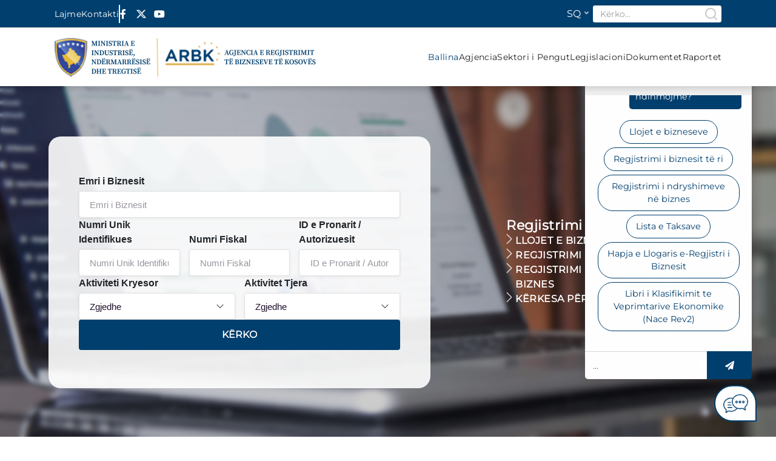

--- FILE ---
content_type: text/html
request_url: https://arbk.rks-gov.net/page.aspx?id=1,38,41479
body_size: 2446
content:
<!doctype html><html lang="en" dir="ltr"><head><meta charset="utf-8"/><link rel="shortcut icon" href="/favicon.ico"/><meta name="viewport" content="width=device-width,initial-scale=1"/><meta name="viewport" content="width=device-width,initial-scale=1,maximum-scale=1,user-scalable=0"><title>ARBK</title><meta property="og:title" content="ARBK - Agjencia e Regjistrimit te Bizneseve"><meta property="og:image" content="https://"><meta property="og:description" content="Agjencia e Regjistrimit të Bizneseve vepron në kuadër të Ministrisë së Tregtisë dhe Industrisë që është institucion i vetëm përgjegjës për regjistrimin e bizneseve të Kosovës."><meta property="og:type" content="website"><meta property="og:site_name" content="ARBK Agjencia e Regjistrimit te Bizneseve"><meta name="keywords" content="ARBK Agjencia e Regjistrimit te Bizneseve,ARBK,Agjencia e Regjistrimit te Bizneseve,Kosova,Republika e Kosovës,Kosovo,Republic of Kosovo,RKS,XK,Institucionet e Kosovës,Institucionet e Republikës së Kosovës"><meta name="description" content="Agjencia e Regjistrimit të Bizneseve vepron në kuadër të Ministrisë së Tregtisë dhe Industrisë që është institucion i vetëm përgjegjës për regjistrimin e bizneseve të Kosovës."><meta name="theme-color" content="#003F6E"/><base href="/"><link rel="manifest" href="/manifest.json"/><link href="/static/css/4.89c81c3e.chunk.css" rel="stylesheet"><link href="/static/css/main.1a208611.chunk.css" rel="stylesheet"></head><body><div class="site-preloader"><style>@keyframes site-preloader-animation{from{transform:rotateZ(0)}to{transform:rotateZ(360deg)}}body{overflow:hidden!important;overflow-y:scroll!important;height:100%!important}.site-preloader{position:fixed;left:0;top:0;right:0;bottom:0;background-color:#fff;z-index:99999;opacity:1}.site-preloader::before{box-sizing:border-box;content:'';display:block;position:absolute;left:calc(50% - 50px);top:calc(50% - 50px);width:100px;height:100px;border-radius:50px;border:3px solid rgba(0,0,0,.2);border-top-color:#1a253c;animation-name:site-preloader-animation;animation-duration:.5s;animation-timing-function:linear;animation-iteration-count:infinite}.site-preloader__fade{transition:opacity .3s;opacity:0}</style></div><div id="root"></div><script>!function(e){function t(t){for(var n,o,c=t[0],i=t[1],l=t[2],f=0,d=[];f<c.length;f++)o=c[f],Object.prototype.hasOwnProperty.call(a,o)&&a[o]&&d.push(a[o][0]),a[o]=0;for(n in i)Object.prototype.hasOwnProperty.call(i,n)&&(e[n]=i[n]);for(s&&s(t);d.length;)d.shift()();return u.push.apply(u,l||[]),r()}function r(){for(var e,t=0;t<u.length;t++){for(var r=u[t],n=!0,o=1;o<r.length;o++){var i=r[o];0!==a[i]&&(n=!1)}n&&(u.splice(t--,1),e=c(c.s=r[0]))}return e}var n={},o={3:0},a={3:0},u=[];function c(t){if(n[t])return n[t].exports;var r=n[t]={i:t,l:!1,exports:{}};return e[t].call(r.exports,r,r.exports,c),r.l=!0,r.exports}c.e=function(e){var t=[];o[e]?t.push(o[e]):0!==o[e]&&{0:1}[e]&&t.push(o[e]=new Promise((function(t,r){for(var n="static/css/"+({}[e]||e)+"."+{0:"0c43123a",1:"31d6cfe0",5:"31d6cfe0",6:"31d6cfe0",7:"31d6cfe0"}[e]+".chunk.css",a=c.p+n,u=document.getElementsByTagName("link"),i=0;i<u.length;i++){var l=(s=u[i]).getAttribute("data-href")||s.getAttribute("href");if("stylesheet"===s.rel&&(l===n||l===a))return t()}var f=document.getElementsByTagName("style");for(i=0;i<f.length;i++){var s;if((l=(s=f[i]).getAttribute("data-href"))===n||l===a)return t()}var d=document.createElement("link");d.rel="stylesheet",d.type="text/css",d.onload=t,d.onerror=function(t){var n=t&&t.target&&t.target.src||a,u=new Error("Loading CSS chunk "+e+" failed.\n("+n+")");u.code="CSS_CHUNK_LOAD_FAILED",u.request=n,delete o[e],d.parentNode.removeChild(d),r(u)},d.href=a,document.getElementsByTagName("head")[0].appendChild(d)})).then((function(){o[e]=0})));var r=a[e];if(0!==r)if(r)t.push(r[2]);else{var n=new Promise((function(t,n){r=a[e]=[t,n]}));t.push(r[2]=n);var u,i=document.createElement("script");i.charset="utf-8",i.timeout=120,c.nc&&i.setAttribute("nonce",c.nc),i.src=function(e){return c.p+"static/js/"+({}[e]||e)+"."+{0:"685c1fc2",1:"6b96cfe8",5:"9338b271",6:"8a52471a",7:"68ed7388"}[e]+".chunk.js"}(e);var l=new Error;u=function(t){i.onerror=i.onload=null,clearTimeout(f);var r=a[e];if(0!==r){if(r){var n=t&&("load"===t.type?"missing":t.type),o=t&&t.target&&t.target.src;l.message="Loading chunk "+e+" failed.\n("+n+": "+o+")",l.name="ChunkLoadError",l.type=n,l.request=o,r[1](l)}a[e]=void 0}};var f=setTimeout((function(){u({type:"timeout",target:i})}),12e4);i.onerror=i.onload=u,document.head.appendChild(i)}return Promise.all(t)},c.m=e,c.c=n,c.d=function(e,t,r){c.o(e,t)||Object.defineProperty(e,t,{enumerable:!0,get:r})},c.r=function(e){"undefined"!=typeof Symbol&&Symbol.toStringTag&&Object.defineProperty(e,Symbol.toStringTag,{value:"Module"}),Object.defineProperty(e,"__esModule",{value:!0})},c.t=function(e,t){if(1&t&&(e=c(e)),8&t)return e;if(4&t&&"object"==typeof e&&e&&e.__esModule)return e;var r=Object.create(null);if(c.r(r),Object.defineProperty(r,"default",{enumerable:!0,value:e}),2&t&&"string"!=typeof e)for(var n in e)c.d(r,n,function(t){return e[t]}.bind(null,n));return r},c.n=function(e){var t=e&&e.__esModule?function(){return e.default}:function(){return e};return c.d(t,"a",t),t},c.o=function(e,t){return Object.prototype.hasOwnProperty.call(e,t)},c.p="/",c.oe=function(e){throw console.error(e),e};var i=this.webpackJsonpARBK=this.webpackJsonpARBK||[],l=i.push.bind(i);i.push=t,i=i.slice();for(var f=0;f<i.length;f++)t(i[f]);var s=l;r()}([])</script><script src="/static/js/4.0ce9e467.chunk.js"></script><script src="/static/js/main.77182cb3.chunk.js"></script></body></html>

--- FILE ---
content_type: text/css
request_url: https://arbk.rks-gov.net/static/css/main.1a208611.chunk.css
body_size: 590094
content:
@-webkit-keyframes preloader-animation{0%{-webkit-transform:rotate(0deg);transform:rotate(0deg)}to{-webkit-transform:rotate(1turn);transform:rotate(1turn)}}@keyframes preloader-animation{0%{-webkit-transform:rotate(0deg);transform:rotate(0deg)}to{-webkit-transform:rotate(1turn);transform:rotate(1turn)}}html{height:100%}.web-content{position:relative;height:100%}body{height:100%;font-family:"Montserrat";font-size:16px;font-weight:400;line-height:1.5;background:#fff;color:rgba(0,0,0,.8784313725490196);-webkit-backface-visibility:hidden;backface-visibility:hidden;overflow-y:auto}html[dir=ltr] body{text-align:left;direction:ltr}html[dir=rtl] body{text-align:right;direction:rtl}#root{height:100%}svg{display:block}a{color:rgba(0,0,0,.8784313725490196)}a:hover{color:#e5b838;text-decoration:none}label{margin-bottom:.25rem}h1{font-size:36px}h1,h2{font-weight:700}h2{font-size:32px}h3{font-size:28px}h3,h4{font-weight:700}h4{font-size:24px}h5{font-size:20px}h5,h6{font-weight:700}h6{font-size:16px}.document{border:2px solid #f0f0f0;border-radius:2px;padding:85px 200px 120px}.document__header{text-align:center;margin-bottom:80px}.document__subtitle{margin-top:12px;font-size:14px;line-height:22px;color:#999}@media(max-width:1199px){.document{padding:75px 110px 110px}.document__header{margin-bottom:60px}}@media(max-width:991px){.document{padding:45px 35px 60px}.document__header{margin-bottom:40px}}@media(max-width:767px){.document{padding:35px 30px 50px}.document__header{margin-bottom:30px}.document__title{font-size:30px;margin-bottom:0}.document__subtitle{margin-top:6px}}@media(max-width:575px){.document{padding:26px 20px 40px}html[dir=ltr] .document__header{text-align:left}html[dir=rtl] .document__header{text-align:right}}.fake-svg-icon{font-family:"stroyka"!important;speak:none;font-style:normal;font-weight:400;-webkit-font-feature-settings:normal;font-feature-settings:normal;font-variant:normal;text-transform:none;line-height:1;-webkit-font-smoothing:antialiased;-moz-osx-font-smoothing:grayscale;display:none;vertical-align:top}.fake-svg-icon--wishlist-16{width:16px;height:16px;font-size:16px}.fake-svg-icon--wishlist-16:before{content:""}.fake-svg-icon--compare-16{width:16px;height:16px;font-size:16px}.fake-svg-icon--compare-16:before{content:""}.page-header__breadcrumb{padding-top:16px}.page-header__title{padding-top:25px}.page-header__title h1{margin-bottom:0}@media(min-width:768px)and (max-width:991px){.page-header__title{padding-top:4px}.page-header__title h1{margin-bottom:0}}@media(max-width:767px){.page-header__container{padding-bottom:24px}.page-header__title{padding-top:2px}.page-header__title h1{margin-bottom:0;font-size:28px!important}}.site{min-height:100%;display:flex;flex-direction:column}.site__header{flex-shrink:0}.site__body{overflow:hidden;flex-grow:1}.site__footer{flex-shrink:0}@font-face{font-family:"Montserrat";src:url(/static/media/Montserrat-VariableFont_wght.3faa3eef.ttf)}.skeleton-grid .new-thumb-skeleton{width:100%;height:200px}.skeleton-grid .new-thumb-skeleton span{height:100%}.skeleton-grid .news-meta span{width:25px}.skeleton-grid .post-card__content span{-webkit-transform:scaleY(.5);transform:scaleY(.5)}.skeleton-grid .event-post-full .thumb span{width:360px;height:250px}.skeleton-grid .event-post-full .firstnews-date-skeleton span{width:120px}.skeleton-grid .news-box{max-width:100%}.skeleton-grid .news-box .lazy-load-image-background.blur{display:block;background-color:rgba(0,0,0,.11);width:100%;height:100%!important;-webkit-animation:animation-c7515d 1.5s ease-in-out .5s infinite;animation:animation-c7515d 1.5s ease-in-out .5s infinite}.skeleton-grid .news-box ul{padding:0;margin:0}.skeleton-grid .news-box .lazy-load-image-loaded{-webkit-animation:none!important;animation:none!important;height:auto!important}.skeleton-grid .galery-card{width:397px}.skeleton-grid .galery-img{width:100%;height:250px}.skeleton-grid .galery-img span{width:100%;height:100%}@media(min-width:280px)and (max-width:767px){.skeleton-grid .lajme-list__body .skeleton-grid .new-thumb-skeleton{width:100vw!important;height:200px}.skeleton-grid .news-box .lazy-load-image-background.blur{display:block;background-color:rgba(0,0,0,.11);width:100%;height:200px;-webkit-animation:animation-c7515d 1.5s ease-in-out .5s infinite;animation:animation-c7515d 1.5s ease-in-out .5s infinite}.skeleton-grid .news-box .lazy-load-image-loaded{-webkit-animation:none!important;animation:none!important;height:auto!important}}.skeleton-grid-events{display:flex;flex-direction:column;grid-gap:20px;gap:20px}.skeleton-grid-events .event-title span{width:200px;margin-top:25px}.skeleton-grid-events .event-text-skeleton{margin-bottom:60px}.skeleton-grid-events .event-card__name span{margin-top:10px;width:100%}.skeleton-grid-events .lajme-lista-date{display:flex;flex-direction:row;grid-gap:10px;gap:10px}.skeleton-grid-events .calendar-date span{width:40px}.skeleton-grid-events .calendar-date-text span{width:120px}.skeleton-grid-events .post-card__contentt span{width:100%;-webkit-transform:scaleY(.5);transform:scaleY(.5)}.block-docs-links{display:flex;flex-direction:column;justify-content:center;position:relative;margin:0 10vh;z-index:3;padding-bottom:20px}.account-nav ul{list-style:none;margin:0;padding:0}.account-nav__item a{display:block;color:#6c757d;font-size:15px}.account-nav__item a:hover{background-color:#f7f7f7}@media(min-width:992px){.account-nav{border:2px solid #f0f0f0;border-radius:2px}.account-nav ul{padding-bottom:18px}.account-nav__title{font-size:20px;padding:24px 26px 0;margin-bottom:1rem}.account-nav__item a{padding:5px 26px}html[dir=ltr] .account-nav__item a{margin-left:-2px;border-left:2px solid #f0f0f0}html[dir=rtl] .account-nav__item a{margin-right:-2px;border-right:2px solid #f0f0f0}.account-nav__item--active a{color:rgba(0,0,0,.8784313725490196);font-weight:500}html[dir=ltr] .account-nav__item--active a{border-left:2px solid #003f6e}html[dir=rtl] .account-nav__item--active a{border-right:2px solid #003f6e}}@media(max-width:991px){.account-nav__title{display:none}.account-nav{overflow-x:auto;-webkit-overflow-scrolling:touch}.account-nav ul{display:flex;flex-wrap:nowrap;white-space:nowrap;width:100%;border-bottom:2px solid #f0f0f0}.account-nav__item a{padding:8px 16px;margin-bottom:-2px;border-bottom:2px solid #f0f0f0}.account-nav__item--active a{color:rgba(0,0,0,.8784313725490196);font-weight:500;border-color:#003f6e}}.alert{border:none;border-radius:2px;font-size:15px;line-height:20px;padding:.75rem 1rem}.alert a{box-decoration-break:clone;-webkit-box-decoration-break:clone;color:currentColor;background:hsla(0,0%,100%,.5);border-radius:1.5px;padding:0 3px}.alert a:hover{background:hsla(0,0%,100%,.85)}.alert a:active{background:hsla(0,0%,100%,.5)}.alert-primary{background:#b2d9ff;color:#36414d}.alert-secondary{background:#d9d9d9;color:#4d4d4d}.alert-info{background:#b8e2e5;color:#2d3e40}.alert-success{background:#bde5a1;color:#34402d}.alert-danger{background:#ffb8b8;color:#473333}.alert-warning{background:#f2e291;color:#4d472e}.alert-lg{font-size:16px;padding:1.125rem 1.375rem}html[dir=ltr] .alert-dismissible{padding-right:3rem}html[dir=rtl] .alert-dismissible{padding-left:3rem}.alert-dismissible .close{opacity:1;display:flex;align-items:center;justify-content:center;padding:0 1rem;height:100%;transition:all .2s;fill:rgba(0,0,0,.3);background:transparent}html[dir=ltr] .alert-dismissible .close{left:auto;right:0;border-top-left-radius:0;border-top-right-radius:1.5px;border-bottom-left-radius:0;border-bottom-right-radius:1.5px}html[dir=rtl] .alert-dismissible .close{right:auto;left:0;border-top-right-radius:0;border-top-left-radius:1.5px;border-bottom-right-radius:0;border-bottom-left-radius:1.5px}.alert-dismissible .close:focus{outline:none}.alert-dismissible .close:not(:disabled):not(.disabled):focus,.alert-dismissible .close:not(:disabled):not(.disabled):hover{background:rgba(0,0,0,.08);fill:rgba(0,0,0,.5);opacity:1}.badge{border-radius:1.5px;font-weight:500;padding:.25em .5em}.block-header{display:flex;flex-direction:column;align-items:center}.block-header__title{margin-bottom:0;font-size:20px}.block-header__divider{flex-grow:1;height:2px;background:#000}.block-header__groups-list{display:flex;list-style:none;margin:0;padding:0;font-size:14px;font-weight:500;white-space:nowrap}html[dir=ltr] .block-header__groups-list li+li{margin-left:3px}html[dir=rtl] .block-header__groups-list li+li{margin-right:3px}.block-header__group{background:transparent;border:none;font-family:inherit;font-size:inherit;font-weight:inherit;cursor:pointer;display:block;color:inherit;padding:2px 11px 1px;border-radius:12px;box-shadow:none}.block-header__group:focus{outline:none}.block-header__group:focus,.block-header__group:hover{box-shadow:inset 0 0 0 2px #003f6e;color:inherit}.block-header__group--active,.block-header__group--active:focus,.block-header__group--active:hover{cursor:default;box-shadow:inset 0 0 0 2px #003f6e}.block-slideshow .block-arrows,.block-slideshow .block-header{width:100%}.block-header__arrows-list{display:flex;margin-top:-350px;padding:0 30px;position:absolute;z-index:4;width:100%;justify-content:space-between}.block-header__arrow--left,.block-header__arrow--right{margin-right:-.3%}.block-header__arrow{width:35px;height:35px;padding:0;margin:0;border:none;display:flex;align-items:center;justify-content:center;cursor:pointer;fill:#003f6e;border-radius:1.5px;transition:all .15s}.block-header__arrow:focus{outline:none}.block-header__arrow:focus,.block-header__arrow:hover{background:#003f6e;fill:#fff}.block-header__arrow:active{transition-duration:0s;background:#005697;fill:#fff}html[dir=ltr] .block-header__arrow+.block-header__arrow{margin-left:3px}html[dir=rtl] .block-header__arrow+.block-header__arrow{margin-right:3px}html[dir=ltr] .block-header__arrow svg{-webkit-transform:scaleX(1);transform:scaleX(1)}html[dir=rtl] .block-header__arrow svg{-webkit-transform:scaleX(-1);transform:scaleX(-1)}.block-header__arrow--left svg{position:relative}html[dir=ltr] .block-header__arrow--left svg{left:-1px}html[dir=rtl] .block-header__arrow--left svg{right:-1px}.block-header__arrow--left,.block-header__arrow--right{z-index:1}.block-header__arrow--right svg{position:relative}html[dir=ltr] .block-header__arrow--right svg{left:1px}html[dir=rtl] .block-header__arrow--right svg{right:1px}html[dir=ltr] .block-header__title+.block-header__divider{margin-left:16px}html[dir=rtl] .block-header__title+.block-header__divider{margin-right:16px}html[dir=ltr] .block-header__divider+.block-header__groups-list{margin-left:12px}html[dir=rtl] .block-header__divider+.block-header__groups-list{margin-right:12px}html[dir=ltr] .block-header__groups-list+.block-header__arrows-list{margin-left:10px}html[dir=rtl] .block-header__groups-list+.block-header__arrows-list{margin-right:10px}html[dir=ltr] .block-header__divider+.block-header__arrows-list{margin-left:16px}html[dir=rtl] .block-header__divider+.block-header__arrows-list{margin-right:16px}@media(max-width:767px){.block-header{display:flex;flex-wrap:wrap}.block-header__groups-list{padding:8px 0;margin-top:8px;margin-bottom:-8px;order:100;overflow-x:auto;-webkit-overflow-scrolling:touch}html[dir=ltr] .block-header__divider+.block-header__groups-list,html[dir=rtl] .block-header__divider+.block-header__groups-list{margin-left:auto;margin-right:auto}html[dir=ltr] .block-header__divider+.block-header__groups-list+.block-header__arrows-list{margin-left:16px}html[dir=rtl] .block-header__divider+.block-header__groups-list+.block-header__arrows-list{margin-right:16px}}.breadcrumb{background:transparent;padding:0;font-size:14px;line-height:20px;margin-bottom:0}.breadcrumb-item{position:relative}html[dir=ltr] .breadcrumb-item{padding-left:0;padding-right:30px}html[dir=rtl] .breadcrumb-item{padding-right:0;padding-left:30px}.breadcrumb-item a{color:inherit;transition:color .15s}.breadcrumb-item a:hover{color:#e5b838}html[dir=ltr] .breadcrumb-item+.breadcrumb-item{padding-left:0;padding-right:30px}html[dir=rtl] .breadcrumb-item+.breadcrumb-item{padding-right:0;padding-left:30px}.breadcrumb-item+.breadcrumb-item:before{display:none}.breadcrumb-item.active{color:#999}.breadcrumb-arrow{fill:#d1d1d1;position:absolute;top:5px}html[dir=ltr] .breadcrumb-arrow{right:11px;-webkit-transform:scaleX(1);transform:scaleX(1)}html[dir=rtl] .breadcrumb-arrow{left:11px;-webkit-transform:scaleX(-1);transform:scaleX(-1)}.btn{border-radius:5px;transition:all .1s ease-in-out;letter-spacing:1.5px!important;font-size:1rem;height:calc(2.25rem + 2px);line-height:1.5;padding:.375rem 1.25rem;font-weight:500}.btn.btn-svg-icon{width:calc(2.25rem + 2px)}.btn-lg{font-size:1.125rem;height:auto;padding-top:10px;padding-bottom:35px;letter-spacing:1.5px;font-weight:500}.btn-lg.btn-svg-icon{width:calc(2.75rem + 2px)}.btn-xl{font-size:1.375rem;height:calc(3.625rem + 2px);padding:1.125rem 3rem;line-height:1;font-weight:500}.btn-xl.btn-svg-icon{width:calc(3.625rem + 2px)}.btn-sm{font-size:.875rem;height:calc(1.875rem + 2px);line-height:1.25;padding:.375rem 1rem;font-weight:500}.btn-sm.btn-svg-icon{width:calc(1.875rem + 2px)}.btn-xs{font-size:.8125rem;height:calc(1.5rem + 2px);line-height:1.25;padding:.25rem .5625rem;font-weight:500}.btn-xs.btn-svg-icon{width:calc(1.5rem + 2px)}.btn.disabled,.btn:disabled{cursor:default}.btn-svg-icon{padding:0;position:relative}.btn-svg-icon svg{position:absolute;left:50%;top:50%;-webkit-transform:translate(-50%,-50%);transform:translate(-50%,-50%)}@media (-ms-high-contrast:none),screen and (-ms-high-contrast:active){html[dir=ltr] .btn-svg-icon svg{-webkit-transform:translate(-50%,-50%);transform:translate(-50%,-50%)}html[dir=rtl] .btn-svg-icon svg{-webkit-transform:translate(50%,-50%);transform:translate(50%,-50%)}}.btn-primary.focus,.btn-primary:focus,.btn-primary:hover{border-color:#003f6e;background:#003f6e;color:#e5b838;fill:#e5b838}.btn-primary.focus .fake-svg-icon,.btn-primary:focus .fake-svg-icon,.btn-primary:hover .fake-svg-icon{color:#e5b838}.btn-primary.focus,.btn-primary:focus{box-shadow:none}.btn-primary:not(:disabled):not(.disabled).active,.btn-primary:not(:disabled):not(.disabled):active{border-color:#fff;background:#fff;color:#e5b838;fill:#e5b838}.btn-primary:not(:disabled):not(.disabled).active .fake-svg-icon,.btn-primary:not(:disabled):not(.disabled):active .fake-svg-icon{color:#e5b838}.btn-primary:not(:disabled):not(.disabled).active:focus,.btn-primary:not(:disabled):not(.disabled):active:focus{box-shadow:none}.btn-primary,.btn-primary.disabled,.btn-primary:disabled{border-color:#003f6e;background:#003f6e;color:#fff;fill:#fff}.btn-primary.disabled .fake-svg-icon,.btn-primary .fake-svg-icon,.btn-primary:disabled .fake-svg-icon{color:#fff}.btn-primary.btn-loading:not(:disabled):not(.disabled),.btn-primary.btn-loading:not(:disabled):not(.disabled).active,.btn-primary.btn-loading:not(:disabled):not(.disabled):active{cursor:default;border-color:#003f6e;background:#003f6e}.btn-secondary.focus,.btn-secondary:focus,.btn-secondary:hover{border-color:#fff;background:#fff;color:#fff;fill:#fff}.btn-secondary.focus .fake-svg-icon,.btn-secondary:focus .fake-svg-icon,.btn-secondary:hover .fake-svg-icon{color:#fff}.btn-secondary.focus,.btn-secondary:focus{box-shadow:none}.btn-secondary:not(:disabled):not(.disabled).active,.btn-secondary:not(:disabled):not(.disabled):active{border-color:#fff;background:#fff;color:#fff;fill:#fff}.btn-secondary:not(:disabled):not(.disabled).active .fake-svg-icon,.btn-secondary:not(:disabled):not(.disabled):active .fake-svg-icon{color:#fff}.btn-secondary:not(:disabled):not(.disabled).active:focus,.btn-secondary:not(:disabled):not(.disabled):active:focus{box-shadow:none}.btn-secondary,.btn-secondary.disabled,.btn-secondary:disabled{border-color:#f0f0f0;background:#f0f0f0;color:rgba(0,0,0,.8784313725490196);fill:rgba(0,0,0,.8784313725490196)}.btn-secondary.disabled .fake-svg-icon,.btn-secondary .fake-svg-icon,.btn-secondary:disabled .fake-svg-icon{color:rgba(0,0,0,.8784313725490196)}.btn-secondary.btn-loading:not(:disabled):not(.disabled),.btn-secondary.btn-loading:not(:disabled):not(.disabled).active,.btn-secondary.btn-loading:not(:disabled):not(.disabled):active{cursor:default;border-color:#f0f0f0;background:#f0f0f0}.btn-light.focus,.btn-light:focus,.btn-light:hover{border-color:#f0f0f0;background:#f0f0f0;color:rgba(0,0,0,.8784313725490196);fill:rgba(0,0,0,.8784313725490196)}.btn-light.focus .fake-svg-icon,.btn-light:focus .fake-svg-icon,.btn-light:hover .fake-svg-icon{color:rgba(0,0,0,.8784313725490196)}.btn-light.focus,.btn-light:focus{box-shadow:none}.btn-light:not(:disabled):not(.disabled).active,.btn-light:not(:disabled):not(.disabled):active{border-color:#e5e5e5;background:#e5e5e5;color:rgba(0,0,0,.8784313725490196);fill:rgba(0,0,0,.8784313725490196)}.btn-light:not(:disabled):not(.disabled).active .fake-svg-icon,.btn-light:not(:disabled):not(.disabled):active .fake-svg-icon{color:rgba(0,0,0,.8784313725490196)}.btn-light:not(:disabled):not(.disabled).active:focus,.btn-light:not(:disabled):not(.disabled):active:focus{box-shadow:none}.btn-light,.btn-light.disabled,.btn-light:disabled{border-color:transparent;background:transparent;color:rgba(0,0,0,.8784313725490196);fill:#ccc}.btn-light.disabled .fake-svg-icon,.btn-light .fake-svg-icon,.btn-light:disabled .fake-svg-icon{color:#ccc}.btn-light.btn-loading:not(:disabled):not(.disabled),.btn-light.btn-loading:not(:disabled):not(.disabled).active,.btn-light.btn-loading:not(:disabled):not(.disabled):active{cursor:default;border-color:transparent;background:transparent}.btn-loading{position:relative}.btn-loading,.btn-loading.disabled,.btn-loading.focus,.btn-loading:disabled,.btn-loading:focus,.btn-loading:hover,.btn-loading:not(:disabled):not(.disabled).active,.btn-loading:not(:disabled):not(.disabled):active{color:transparent;fill:transparent}.btn-loading:after{display:block;content:"";position:absolute;border:2px solid rgba(0,0,0,.1);border-top-color:#003f6e;transition:border-color .1s;-webkit-animation-name:preloader-animation;animation-name:preloader-animation;-webkit-animation-duration:.5s;animation-duration:.5s;-webkit-animation-timing-function:linear;animation-timing-function:linear;-webkit-animation-iteration-count:infinite;animation-iteration-count:infinite;left:calc(50% - 11px);top:calc(50% - 11px);width:22px;height:22px;border-radius:11px}.btn-loading.btn-xl:after{left:calc(50% - 21px);top:calc(50% - 21px);width:42px;height:42px;border-radius:21px}.btn-loading.btn-lg:after{left:calc(50% - 14px);top:calc(50% - 14px);width:28px;height:28px;border-radius:14px}.btn-loading.btn-sm:after{left:calc(50% - 8px);top:calc(50% - 8px);width:16px;height:16px;border-radius:8px}.btn-loading.btn-xs:after{left:calc(50% - 7px);top:calc(50% - 7px);width:14px;height:14px;border-radius:7px}.card{border:2px solid #f0f0f0;border-radius:2px}.card-body{padding:2rem}.card-footer,.card-header{padding:1.5rem 2rem;border-top:none;border-bottom:none;background-color:initial}.card-footer h1,.card-footer h2,.card-footer h3,.card-footer h4,.card-footer h5,.card-footer h6,.card-header h1,.card-header h2,.card-header h3,.card-header h4,.card-header h5,.card-header h6{margin-bottom:0}.card-title{margin-bottom:1.75rem}.card-title h1,.card-title h2,.card-title h3,.card-title h4,.card-title h5,.card-title h6{margin-bottom:0}.card-divider{height:2px;background:#f0f0f0}.card-body .card-title:last-child{margin-bottom:0}@media(min-width:768px)and (max-width:991px){.card-footer,.card-header{padding:1.25rem 1.5rem}.card-title{font-size:26px;margin-bottom:1.5rem}.card-body{padding:1.5rem}}@media(max-width:767px){.card-footer,.card-header{padding:1rem 1.375rem}.card-title{font-size:26px;margin-bottom:1.5rem}.card-body{padding:1.375rem}}.card-table{font-size:15px}.card-table a:not(.btn):hover{text-decoration:underline}.card-table table{width:100%;min-width:500px}html[dir=ltr] .card-table table{text-align:left}html[dir=rtl] .card-table table{text-align:right}.card-table thead th{border-bottom:2px solid #f0f0f0;text-transform:uppercase;color:#6c757d;font-size:13px;font-weight:500;padding:10px 12px}.card-table tbody td,.card-table tbody th,.card-table tfoot td,.card-table tfoot th{padding:12px}.card-table tfoot td,.card-table tfoot th{padding-top:16px;padding-bottom:16px}.card-table tbody+tbody tr td,.card-table tbody+tbody tr th,.card-table tbody+tfoot tr td,.card-table tbody+tfoot tr th,.card-table tbody tr+tr td,.card-table tbody tr+tr th{border-top:1px solid #f0f0f0}.card-table tbody tr:hover>*,.card-table tfoot tr:hover>*{background-color:#f7f7f7}html[dir=ltr] .card-table td:first-child,html[dir=ltr] .card-table th:first-child{padding-left:2rem}html[dir=ltr] .card-table td:last-child,html[dir=ltr] .card-table th:last-child,html[dir=rtl] .card-table td:first-child,html[dir=rtl] .card-table th:first-child{padding-right:2rem}html[dir=rtl] .card-table td:last-child,html[dir=rtl] .card-table th:last-child{padding-left:2rem}.card-table .card-table__body--merge-rows td,.card-table .card-table__body--merge-rows th{padding-top:3px;padding-bottom:3px}.card-table .card-table__body--merge-rows tr:first-child td,.card-table .card-table__body--merge-rows tr:first-child th{padding-top:12px}.card-table .card-table__body--merge-rows tr:last-child td,.card-table .card-table__body--merge-rows tr:last-child th{padding-bottom:12px}.card-table .card-table__body--merge-rows tr+tr td,.card-table .card-table__body--merge-rows tr+tr th{border-top:none}@media(min-width:768px)and (max-width:991px){.card-table{font-size:14px}html[dir=ltr] .card-table td:first-child,html[dir=ltr] .card-table th:first-child{padding-left:1.5rem}html[dir=ltr] .card-table td:last-child,html[dir=ltr] .card-table th:last-child,html[dir=rtl] .card-table td:first-child,html[dir=rtl] .card-table th:first-child{padding-right:1.5rem}html[dir=rtl] .card-table td:last-child,html[dir=rtl] .card-table th:last-child{padding-left:1.5rem}}@media(max-width:767px){.card-table{font-size:14px}html[dir=ltr] .card-table td:first-child,html[dir=ltr] .card-table th:first-child{padding-left:1.375rem}html[dir=ltr] .card-table td:last-child,html[dir=ltr] .card-table th:last-child,html[dir=rtl] .card-table td:first-child,html[dir=rtl] .card-table th:first-child{padding-right:1.375rem}html[dir=rtl] .card-table td:last-child,html[dir=rtl] .card-table th:last-child{padding-left:1.375rem}}.filters-button{display:flex;align-items:center;padding:0 9px;height:32px;border:1px solid #e5e5e5;border-radius:2px;background:#fff;cursor:pointer;font-family:inherit;font-weight:500;font-size:14px;color:inherit}.filters-button:focus{outline:none}.filters-button:hover{background:#f5f5f5;border-color:#e5e5e5}.filters-button__icon{fill:#fff}html[dir=ltr] .filters-button__icon{margin-right:8px}html[dir=rtl] .filters-button__icon{margin-left:8px}.filters-button__counter{display:block;height:20px;font-size:13px;font-weight:500;padding:2px 5px 0;border-radius:2px;line-height:16px;background:#003f6e;color:#fff}html[dir=ltr] .filters-button__counter{margin-left:12px;margin-right:-4px}html[dir=rtl] .filters-button__counter{margin-right:12px;margin-left:-4px}.form-group{margin-bottom:1.5rem}html[dir=ltr] .form-check{padding-left:1.5rem}html[dir=rtl] .form-check{padding-right:1.5rem}.form-check-input{position:absolute;margin-top:.1875rem}html[dir=ltr] .form-check-input{margin-left:-1.5rem}html[dir=rtl] .form-check-input{margin-right:-1.5rem}@media(max-width:767px){.form-group{margin-bottom:1.125rem}}.form-control{border-radius:2px;line-height:1.25}.form-control-sm{height:calc(1.875rem + 2px);line-height:1.25;padding:.3125rem .5rem}.form-control-lg{height:calc(2.75rem + 2px);line-height:1.25}.empty-feild{border:1px solid red}.form-control.is-invalid,.form-control.is-valid,.form-control:invalid,.form-control:valid{background-image:none}select.form-control{-webkit-appearance:none;-moz-appearance:none}select.form-control::-ms-expand{display:none}select.form-control,select.form-control.is-invalid,select.form-control.is-valid,select.form-control:invalid,select.form-control:valid{background-image:url("data:image/svg+xml;charset=utf-8,%3Csvg xmlns='http://www.w3.org/2000/svg' viewBox='0 0 5 10'%3E%3Cpath fill='%234d4d4d' d='M4.503 4H.497c-.403 0-.639-.508-.408-.878L2.095.233a.469.469 0 01.816 0l2 2.889c.231.37-.005.878-.408.878zM.497 6h4.006c.403 0 .639.504.408.871L2.905 9.737a.47.47 0 01-.816 0l-2-2.866C-.142 6.504.094 6 .497 6z'/%3E%3C/svg%3E");background-repeat:no-repeat;background-size:5px 10px}html[dir=ltr] select.form-control,html[dir=ltr] select.form-control.is-invalid,html[dir=ltr] select.form-control.is-valid,html[dir=ltr] select.form-control:invalid,html[dir=ltr] select.form-control:valid{background-position:right .75rem center;padding-right:calc(1.5rem + 5px)}html[dir=rtl] select.form-control,html[dir=rtl] select.form-control.is-invalid,html[dir=rtl] select.form-control.is-valid,html[dir=rtl] select.form-control:invalid,html[dir=rtl] select.form-control:valid{background-position:left .75rem center;padding-left:calc(1.5rem + 5px)}html[dir=ltr] select.form-control-sm,html[dir=ltr] select.form-control-sm.is-invalid,html[dir=ltr] select.form-control-sm.is-valid,html[dir=ltr] select.form-control-sm:invalid,html[dir=ltr] select.form-control-sm:valid{background-position:right .5rem center;padding-right:calc(1rem + 5px)}html[dir=rtl] select.form-control-sm,html[dir=rtl] select.form-control-sm.is-invalid,html[dir=rtl] select.form-control-sm.is-valid,html[dir=rtl] select.form-control-sm:invalid,html[dir=rtl] select.form-control-sm:valid{background-position:left .5rem center;padding-left:calc(1rem + 5px)}html[dir=ltr] select.form-control-lg,html[dir=ltr] select.form-control-lg.is-invalid,html[dir=ltr] select.form-control-lg.is-valid,html[dir=ltr] select.form-control-lg:invalid,html[dir=ltr] select.form-control-lg:valid{background-position:right 1rem center;padding-right:calc(2rem + 5px)}html[dir=rtl] select.form-control-lg,html[dir=rtl] select.form-control-lg.is-invalid,html[dir=rtl] select.form-control-lg.is-valid,html[dir=rtl] select.form-control-lg:invalid,html[dir=rtl] select.form-control-lg:valid{background-position:left 1rem center;padding-left:calc(2rem + 5px)}.input-check{display:inline-block}.input-check__body{display:block;position:relative;width:16px;height:16px}.input-check__input{opacity:0;position:absolute;width:100%;height:100%;left:0;top:0;cursor:inherit}.input-check__box{display:block;width:16px;height:16px;border-radius:1.2px;background:#fff;box-shadow:inset 0 0 0 1px rgba(0,0,0,.15);transition:background .15s,box-shadow .15s}.input-check__icon{pointer-events:none;position:absolute;left:4px;top:5px;fill:#fff;-webkit-transform:scale(0);transform:scale(0);transition:fill .15s,visibility 0s .15s,-webkit-transform .15s;transition:fill .15s,transform .15s,visibility 0s .15s;transition:fill .15s,transform .15s,visibility 0s .15s,-webkit-transform .15s}.input-check__input:checked~.input-check__box{background:#003f6e;box-shadow:inset 0 0 0 1px rgba(0,0,0,.05)}.input-check__input:checked~.input-check__icon{fill:#fff;transition-delay:0s,0s,0s;-webkit-transform:scale(1);transform:scale(1)}.input-check__input:disabled~.input-check__box{background:#f2f2f2;box-shadow:inset 0 0 0 1px rgba(0,0,0,.1)}.input-check__input:disabled~.input-check__icon{fill:rgba(0,0,0,.2)}.input-check-color{display:inline-block}.input-check-color__body{display:block;position:relative;width:22px;height:22px;border-radius:1.2px;overflow:hidden;cursor:inherit;margin:0}.input-check-color__input{position:absolute;visibility:hidden}.input-check-color__box{display:block;width:22px;height:22px;border-radius:1.2px;background:currentColor;cursor:inherit}.input-check-color__icon{position:absolute;left:5px;top:6px;fill:#fff;-webkit-transform:scale(0);transform:scale(0);transition:-webkit-transform .15s;transition:transform .15s;transition:transform .15s,-webkit-transform .15s}.input-check-color__input:checked~.input-check-color__icon{-webkit-transform:scale(1);transform:scale(1)}.input-check-color__input:disabled{cursor:default}.input-check-color__input:disabled~.input-check-color__box{position:relative;left:0;top:0;width:22px;height:22px;opacity:.5;cursor:default}.input-check-color__input:disabled~.input-check-color__stick{pointer-events:none;display:block;position:absolute;width:2px;border-radius:1px;height:34px;left:calc(50% - 1px);top:-6px;background:hsla(0,0%,40%,.9);-webkit-transform:rotate(45deg);transform:rotate(45deg);-webkit-transform-origin:center center;transform-origin:center center}.input-check-color--light .input-check-color__icon{fill:#3d464d}.input-check-color--white .input-check-color__box{box-shadow:inset 0 0 0 2px #d9d9d9}.input-check-color--white .input-check-color__icon{fill:#bfbfbf}.input-number{display:block;width:100%;position:relative}.input-number__input{-moz-appearance:textfield;display:block;width:100%;min-width:88px;padding:0 24px 1px;text-align:center}.input-number__input::-webkit-inner-spin-button,.input-number__input::-webkit-outer-spin-button{-webkit-appearance:none}.input-number__add,.input-number__sub{position:absolute;height:calc(100% - 2px);width:24px;top:1px;cursor:pointer;-webkit-user-select:none;user-select:none;opacity:.3;transition:opacity .18s}.input-number__add:after,.input-number__add:before,.input-number__sub:after,.input-number__sub:before{display:block;content:"";position:absolute;top:50%;left:50%;-webkit-transform:translateX(-50%) translateY(-50%);transform:translateX(-50%) translateY(-50%);background:currentColor}.input-number__add:before,.input-number__sub:before{width:8px;height:2px}.input-number__add:hover,.input-number__sub:hover{opacity:1}.input-number__add:active,.input-number__sub:active{opacity:1;background-color:rgba(0,0,0,.05)}html[dir=ltr] .input-number__sub{left:1px}html[dir=ltr] .input-number__add,html[dir=rtl] .input-number__sub{right:1px}html[dir=rtl] .input-number__add{left:1px}.input-number__add:after{width:2px;height:8px}.input-radio{display:inline-block}.input-radio__body{display:block;position:relative;width:16px;height:16px}.input-radio__input{opacity:0;position:absolute;width:100%;height:100%;left:0;top:0;cursor:inherit}.input-radio__circle{display:block;width:16px;height:16px;border-radius:8px;background:#fff;box-shadow:inset 0 0 0 1px rgba(0,0,0,.17);transition:background .2s,box-shadow .2s}.input-radio__circle:after{display:block;content:"";position:absolute;left:5px;top:5px;width:6px;height:6px;border-radius:3px;background:#fff;-webkit-transform:scale(0);transform:scale(0);transition:background .2s,visibility 0s .2s,-webkit-transform .2s;transition:background .2s,transform .2s,visibility 0s .2s;transition:background .2s,transform .2s,visibility 0s .2s,-webkit-transform .2s;visibility:hidden}.input-radio__input:checked~.input-radio__circle{background:#003f6e;box-shadow:inset 0 0 0 1px rgba(0,0,0,.08)}.input-radio__input:checked~.input-radio__circle:after{background:#fff;visibility:visible;transition-delay:0s,0s,0s;-webkit-transform:scale(1);transform:scale(1)}.input-radio__input:disabled~.input-radio__circle{background:#f2f2f2;box-shadow:inset 0 0 0 1px rgba(0,0,0,.12)}.input-radio__input:disabled~.input-radio__circle:after{background:rgba(0,0,0,.2)}.input-radio-color{display:block}.input-radio-color__list{padding:1px 0;display:flex;flex-wrap:wrap;margin:-2px}.input-radio-color__item{width:30px;height:30px;display:block;margin:2px;cursor:pointer}.input-radio-color__item input{pointer-events:none;opacity:0;position:absolute}.input-radio-color__item span{position:relative;width:30px;height:30px;display:block;border-radius:15px;background:currentColor;-webkit-transform:scale(.7333333333);transform:scale(.7333333333);transition:-webkit-transform .2s;transition:transform .2s;transition:transform .2s,-webkit-transform .2s}.input-radio-color__item span:after,.input-radio-color__item span:before{display:block;position:absolute;content:"";border-radius:1000px}.input-radio-color__item span:before{left:3px;top:3px;width:24px;height:24px;background:#fff}.input-radio-color__item span:after,.input-radio-color__item span:before{-webkit-transform:scale(0);transform:scale(0);transition:-webkit-transform .2s;transition:transform .2s;transition:transform .2s,-webkit-transform .2s}.input-radio-color__item span:after{left:8px;top:8px;width:14px;height:14px;background:currentColor}.input-radio-color__item:hover input:enabled~span{-webkit-transform:scale(.8666666667);transform:scale(.8666666667)}.input-radio-color__item input:enabled:checked~span,.input-radio-color__item input:enabled:checked~span:after,.input-radio-color__item input:enabled:checked~span:before{-webkit-transform:scale(1);transform:scale(1)}.input-radio-color__item--disabled{cursor:default}.input-radio-color__item--disabled span{-webkit-transform:scale(.75);transform:scale(.75)}.input-radio-color__item--disabled span:before{-webkit-transform:scale(1.33) rotate(45deg);transform:scale(1.33) rotate(45deg);left:14px;top:-1px;width:2px;height:calc(100% + 2px);background:rgba(0,0,0,.3)}.input-radio-color__item--white span,.input-radio-color__item--white span:after{box-shadow:inset 0 0 0 2px #ccc}.input-radio-label{display:block;font-size:14px;font-weight:500}.input-radio-label__list{display:flex;flex-wrap:wrap;margin:-3px}.input-radio-label__list input{position:absolute;pointer-events:none;opacity:0}.input-radio-label__list label{display:flex;margin:3px;-webkit-user-select:none;user-select:none}.input-radio-label__list span{cursor:pointer;display:block;height:32px;padding:.3125rem 1rem;border-radius:2px;background:#f0f0f0;color:rgba(0,0,0,.8784313725490196);transition:background-color .2s,color .2s}.input-radio-label__list input:not(:checked):not(:disabled)~span:hover{background:#e0e0e0;color:rgba(0,0,0,.8784313725490196)}.input-radio-label__list input:checked~span{cursor:default;background:#003f6e;color:#fff;transition-duration:.08s,.08s}.input-radio-label__list input:disabled~span{cursor:default;opacity:.5}.input-range{height:16px}.input-range__track{height:6px;border-radius:3px;transition:none}.input-range__track--background{margin-top:-3px}.input-range__track--active{background:#003f6e}.input-range__slider{width:16px;height:16px;border-radius:8px;margin-top:-11px;margin-left:-8px;border:none;background:#fff;box-shadow:0 0 0 0 hsla(0,0%,100%,0);transition:box-shadow .2s}.input-range__slider:after{display:block;content:"";position:absolute;width:6px;height:6px;margin:5px;border-radius:3px;background:#003f6e;transition:-webkit-transform .2s;transition:transform .2s;transition:transform .2s,-webkit-transform .2s}.input-range__slider:active,.input-range__slider:focus{outline:none;box-shadow:0 0 0 3px hsla(0,0%,100%,.3);-webkit-transform:none;transform:none}.input-range__slider:active:after,.input-range__slider:focus:after{-webkit-transform:scale(0);transform:scale(0)}.input-range__slider-container{transition:none}.input-range__label{display:none}.layout-switcher__list{display:flex}.layout-switcher__button{border:1px solid #e5e5e5;cursor:pointer;display:flex;align-items:center;justify-content:center;padding:0 9px;height:32px;border-radius:0;background:#fff;fill:#a1abb3}.layout-switcher__button:focus{outline:none}.layout-switcher__button:hover{border-color:#e5e5e5;background:#f2f2f2;fill:rgba(0,0,0,.8784313725490196)}html[dir=ltr] .layout-switcher__button:first-child{border-top-left-radius:2px;border-bottom-left-radius:2px}html[dir=ltr] .layout-switcher__button:last-child,html[dir=rtl] .layout-switcher__button:first-child{border-top-right-radius:2px;border-bottom-right-radius:2px}html[dir=rtl] .layout-switcher__button:last-child{border-top-left-radius:2px;border-bottom-left-radius:2px}html[dir=ltr] .layout-switcher__button+.layout-switcher__button{margin-left:-1px}html[dir=rtl] .layout-switcher__button+.layout-switcher__button{margin-right:-1px}.layout-switcher__button--active,.layout-switcher__button--active:hover{cursor:default;border-color:#003f6e;background:#003f6e;fill:#fff;z-index:1}.modal{-webkit-overflow-scrolling:touch}.modal-content{border:none;border-radius:2px;box-shadow:0 1px 20px rgba(0,0,0,.15),0 1px 3px rgba(0,0,0,.15)}.noUi-target,.noUi-target *{-webkit-touch-callout:none;-webkit-tap-highlight-color:rgba(0,0,0,0);-webkit-user-select:none;touch-action:none;user-select:none;box-sizing:border-box}.noUi-target{position:relative;direction:ltr}.noUi-base,.noUi-connects{width:100%;height:100%;position:relative;z-index:1}.noUi-connects{overflow:hidden;z-index:0}.noUi-connect,.noUi-origin{will-change:transform;position:absolute;z-index:1;top:0;left:0;height:100%;width:100%;-webkit-transform-origin:0 0;transform-origin:0 0}html:not([dir=rtl]) .noUi-horizontal .noUi-origin{left:auto;right:0}.noUi-vertical .noUi-origin{width:0}.noUi-horizontal .noUi-origin{height:0}.noUi-handle{position:absolute}.noUi-state-tap .noUi-connect,.noUi-state-tap .noUi-origin{transition:-webkit-transform .3s;transition:transform .3s;transition:transform .3s,-webkit-transform .3s}.noUi-state-drag *{cursor:inherit!important}.noUi-horizontal{height:18px}.noUi-horizontal .noUi-handle{width:34px;height:28px;left:-17px;top:-6px}.noUi-vertical{width:18px}.noUi-vertical .noUi-handle{width:28px;height:34px;top:-17px}.noUi-target{height:16px}.noUi-base{padding-top:5px}.noUi-connects{background:#e0e0e0;border-radius:3px;height:6px}.noUi-connect{border-radius:2px;background:#003f6e}.noUi-horizontal .noUi-handle{cursor:ew-resize;width:16px;height:16px;border-radius:8px;background:#fff;box-shadow:0 0 0 0 hsla(0,0%,100%,0);transition:box-shadow .2s}.noUi-horizontal .noUi-handle:after{display:block;content:"";position:absolute;width:6px;height:6px;margin:5px;border-radius:3px;background:#003f6e;transition:-webkit-transform .2s;transition:transform .2s;transition:transform .2s,-webkit-transform .2s}.noUi-horizontal .noUi-handle:focus{outline:none;box-shadow:0 0 0 3px hsla(0,0%,100%,.3)}.noUi-horizontal .noUi-handle:focus:after{-webkit-transform:scale(0);transform:scale(0)}.noUi-horizontal .noUi-handle{top:0}html[dir=ltr] .noUi-horizontal .noUi-handle{left:auto;right:-8px}html[dir=rtl] .noUi-horizontal .noUi-handle{right:auto;left:-8px}.pagination{padding:0}.page-link{font-weight:500;border-radius:2px;border:none;line-height:1;margin:0 2px;padding:9px 10px 8px;height:33px;background:transparent;color:rgba(0,0,0,.8784313725490196);cursor:pointer;-webkit-user-select:none;user-select:none}.page-link:focus,.page-link:hover{box-shadow:none;background:#ebebeb;color:rgba(0,0,0,.8784313725490196)}.page-link--with-arrow{width:29px;position:relative}.page-link--with-arrow .page-link__arrow{position:absolute;fill:currentColor;top:10px}html[dir=ltr] .page-link--with-arrow .page-link__arrow{-webkit-transform:scaleX(1);transform:scaleX(1)}html[dir=rtl] .page-link--with-arrow .page-link__arrow{-webkit-transform:scaleX(-1);transform:scaleX(-1)}html[dir=ltr] .page-link--with-arrow .page-link__arrow--left{left:10px}html[dir=rtl] .page-link--with-arrow .page-link__arrow--left{right:10px}html[dir=ltr] .page-link--with-arrow .page-link__arrow--right{left:11px}html[dir=rtl] .page-link--with-arrow .page-link__arrow--right{right:11px}.page-item:first-child .page-link{border-radius:2px}html[dir=ltr] .page-item:first-child .page-link{margin-left:0}html[dir=rtl] .page-item:first-child .page-link{margin-right:0}.page-item:last-child .page-link{border-radius:2px}html[dir=ltr] .page-item:last-child .page-link{margin-right:0}html[dir=rtl] .page-item:last-child .page-link{margin-left:0}.page-item.active .page-link{background:#003f6e;color:#fff;cursor:default;z-index:2}.page-item.disabled .page-link{background:transparent;color:#b3b3b3}.post-card__image{position:relative;overflow:hidden;border-radius:1.5px;max-height:335px;border-radius:10px 10px 0 0}.post-card__image img{width:100%;height:335px;object-fit:cover}.post-card__image :before{content:"";display:block;position:absolute;left:0;right:0;width:100%;height:100%;background:rgba(0,0,0,.2);opacity:0;transition:opacity .6s;z-index:1}.post-card__image:hover :before{opacity:1}.post-card__category{font-size:14px;color:#adadad}.post-card__category a{color:inherit;transition:all .05s .05s}.post-card__category a:hover{color:#e5b838}.post-card__date{font-size:12px;color:#adadad}.post-card__name{font-size:20px;line-height:1.125;font-weight:500}.post-card__name a{color:inherit;transition:all .05s .05s}.post-card__name a:hover{color:#e5b838}.post-card__content{font-size:15px;line-height:24px}.post-card--layout--related .post-card__name{width:100%;font-size:17px;margin-top:16px;line-height:24px}.post-card--layout--related .post-card__name a{transition:all .2s}.post-card--layout--related .post-card__name a:hover{color:#e5b838}.post-card--layout--related .post-card__date{margin-top:8px;font-size:15px}@media(max-width:767px){.post-card--layout--related .post-card__name{margin-top:12px;font-size:15px;line-height:20px}.post-card--layout--related .post-card__date{margin-top:4px;font-size:14px}}.post-card--layout--grid .post-card__info{display:flex;flex-wrap:wrap;align-content:center;justify-content:flex-start;align-items:center}.post-card--layout--grid .post-card__image{object-fit:cover}.post-card--layout--grid .post-card__category{display:none}.post-card--layout--grid .post-card__date{order:-1}.post-card--layout--grid .post-card__name{width:100%;font-size:16px;margin-top:0;line-height:22px}.post-card--layout--grid .post-card__content{width:100%;margin-top:12px}.post-card--layout--grid .post-card__read-more{width:100%;display:none}.post-card--layout--grid.post-card--size--lg .post-card__image{margin-bottom:0;border-radius:3px}.post-card--layout--grid.post-card--size--lg .post-card__info{padding:28px 36px 12px}.post-card--layout--grid.post-card--size--lg .post-card__category{font-size:15px;order:-2;display:block}.post-card--layout--grid.post-card--size--lg .post-card__date{font-size:15px;position:relative}.post-card--layout--grid.post-card--size--lg .post-card__name{margin-top:8px;font-size:24px;line-height:32px}.post-card--layout--grid.post-card--size--lg .post-card__content{margin-top:20px;font-size:16px}.post-card--layout--grid.post-card--size--lg .post-card__read-more{display:block;margin-top:18px}@media(max-width:767px){.post-card--layout--grid.post-card--size--lg .post-card__info{padding:20px 20px 12px}.post-card--layout--grid.post-card--size--lg .post-card__name{font-size:22px;line-height:26px}.post-card--layout--grid.post-card--size--lg .post-card__content{margin-top:12px}}@media(max-width:479px){.post-card--layout--grid.post-card--size--lg .post-card__info{padding:12px}.post-card--layout--grid.post-card--size--lg .post-card__name{font-size:20px;line-height:22px}.post-card--layout--grid.post-card--size--lg .post-card__content{margin-top:10px;font-size:15px}}@media(max-width:379px){.post-card--layout--grid.post-card--size--lg .post-card__name{margin-top:4px}.post-card--layout--grid.post-card--size--lg .post-card__info{padding:10px 0}}.post-card--layout--list{display:flex;flex-direction:row;max-height:197px!important;align-items:flex-start}.post-card--layout--list .post-card__image img{width:100%;object-fit:cover;height:197px;max-height:197px!important}.post-card--layout--list.post-card--size--nl .post-card__info{display:flex;flex-wrap:wrap;padding-top:10px}.post-card--layout--list.post-card--size--nl .post-card__image{width:350px;flex-shrink:0}html[dir=ltr] .post-card--layout--list.post-card--size--nl .post-card__image{margin-right:30px}html[dir=rtl] .post-card--layout--list.post-card--size--nl .post-card__image{margin-left:30px}.post-card--layout--list.post-card--size--nl .post-card__category{font-size:15px;order:-2;display:block}.post-card--layout--list.post-card--size--nl .post-card__date{order:-1;font-size:15px;position:relative}.post-card--layout--list.post-card--size--nl .post-card__name{margin-top:6px;font-size:18px;line-height:24px;width:100%}.post-card--layout--list.post-card--size--nl .post-card__content{margin-top:20px;font-size:16px;width:100%}.post-card--layout--list.post-card--size--nl .post-card__read-more{display:block;margin-top:14px}@media(min-width:768px)and (max-width:1199px){.post-card--layout--list.post-card--size--nl .post-card__info{padding-top:0}.post-card--layout--list.post-card--size--nl .post-card__image{width:260px;flex-shrink:0}html[dir=ltr] .post-card--layout--list.post-card--size--nl .post-card__image{margin-right:22px}html[dir=rtl] .post-card--layout--list.post-card--size--nl .post-card__image{margin-left:22px}.post-card--layout--list.post-card--size--nl .post-card__content{margin-top:8px;font-size:16px;overflow:hidden;height:48px}.post-card--layout--list.post-card--size--nl .post-card__read-more{margin-top:10px}}@media(max-width:767px){.post-card--layout--list.post-card--size--nl{flex-direction:column}.post-card--layout--list.post-card--size--nl .post-card__image{width:auto}html[dir=ltr] .post-card--layout--list.post-card--size--nl .post-card__image{margin-right:0}html[dir=rtl] .post-card--layout--list.post-card--size--nl .post-card__image{margin-left:0}.post-card--layout--list.post-card--size--nl .post-card__content{margin-top:10px}}.post-card--layout--list.post-card--size--sm .post-card__image{width:240px;flex-shrink:0}html[dir=ltr] .post-card--layout--list.post-card--size--sm .post-card__image{margin-right:22px}html[dir=rtl] .post-card--layout--list.post-card--size--sm .post-card__image{margin-left:22px}.post-card--layout--list.post-card--size--sm .post-card__name{margin-top:10px;font-size:16px;line-height:20px;order:-1;max-height:40px;overflow:hidden}.post-card--layout--list.post-card--size--sm .post-card__date{margin-top:6px}.post-card--layout--list.post-card--size--sm .post-card__category{display:none}.post-card--layout--list.post-card--size--sm .post-card__content{margin-top:10px;font-size:15px;line-height:22px;height:66px;overflow:hidden}.post-card--layout--list.post-card--size--sm .post-card__read-more{display:none}.product-image__body{display:block;position:relative;padding-bottom:65%;width:100%}.product-image__img{display:block;position:absolute;width:100%;height:100%;object-fit:contain;z-index:-1}@media (-ms-high-contrast:none),screen and (-ms-high-contrast:active){.owl-carousel .owl-item .product-image__img,.product-image__img{max-width:100%;max-height:100%;width:auto;height:auto;left:50%;top:50%;-webkit-transform:translateX(-50%) translateY(-50%);transform:translateX(-50%) translateY(-50%)}}.owl-carousel .owl-item .product-image--location--gallery .product-image__img{max-width:100%;max-height:100%;width:auto;height:auto;left:50%;top:50%;-webkit-transform:translateX(-50%) translateY(-50%);transform:translateX(-50%) translateY(-50%)}.share-links__list{display:flex;list-style:none;padding:0;margin:0;font-size:11px;line-height:18px;font-weight:500;color:#fff;white-space:nowrap}html[dir=ltr] .share-links__item+.share-links__item{margin-left:4px}html[dir=rtl] .share-links__item+.share-links__item{margin-right:4px}.share-links__item a{border-radius:1.5px;display:block;padding:2px 6px 1px}.share-links__item a,.share-links__item a:hover{color:inherit;text-decoration:none}.share-links__item--type--like a{background:#4267b2}.share-links__item--type--like a:hover{background:#3b5c9f}.share-links__item--type--tweet a{background:#1b95e0}.share-links__item--type--tweet a:hover{background:#1886c9}.share-links__item--type--pin a{background:#e63939}.share-links__item--type--pin a:hover{background:#e32222}.share-links__item--type--counter a{color:#737373;box-shadow:inset 0 0 0 1px rgba(0,0,0,.2)}.share-links__item--type--counter a:hover{color:#666}.slick-prevent-click--active .slick-list:before{position:absolute;content:"";display:block;left:0;right:0;top:0;bottom:0;z-index:1000}.social-links__list{list-style:none;padding:0;margin:2px 0 -7px -7px;display:flex;flex-direction:row;align-items:center;justify-content:center}.social-links__item{flex-shrink:0}.social-links__link{font-size:16px;display:flex;align-items:center;justify-content:center;width:30px;height:30px;transition:all .2s}.social-links__link,.social-links__link:hover{color:#fff}.social-links__link:hover{opacity:.8}.social-links--shape--rounded .social-links__link{border-radius:0;border-left:1px solid #fff}.tooltip{pointer-events:none;transition-duration:0s;font-family:inherit}.tooltip.show{opacity:1}.tooltip-inner{background:#fff;color:#fff;border-radius:1.5px;position:relative;padding:.1875rem .625rem .125rem}.tooltip .arrow{width:8px;height:8px}.tooltip .arrow:before{width:8px;height:8px;border-radius:1px;border:none;background:#fff;-webkit-transform:rotate(45deg) scale(.7619047619);transform:rotate(45deg) scale(.7619047619)}.bs-tooltip-auto[x-placement^=top],.bs-tooltip-top{padding:4px 0}.bs-tooltip-auto[x-placement^=top] .arrow,.bs-tooltip-auto[x-placement^=top] .tooltip-inner,.bs-tooltip-top .arrow,.bs-tooltip-top .tooltip-inner{bottom:3px}.bs-tooltip-auto[x-placement^=bottom],.bs-tooltip-bottom{padding:4px 0}.bs-tooltip-auto[x-placement^=bottom] .arrow,.bs-tooltip-auto[x-placement^=bottom] .tooltip-inner,.bs-tooltip-bottom .arrow,.bs-tooltip-bottom .tooltip-inner{top:3px}.bs-tooltip-auto[x-placement^=right],.bs-tooltip-right{padding:0 4px}.bs-tooltip-auto[x-placement^=right] .arrow,.bs-tooltip-auto[x-placement^=right] .tooltip-inner,.bs-tooltip-right .arrow,.bs-tooltip-right .tooltip-inner{left:3px}.bs-tooltip-auto[x-placement^=left],.bs-tooltip-left{padding:0 4px}.bs-tooltip-auto[x-placement^=left] .arrow,.bs-tooltip-auto[x-placement^=left] .tooltip-inner,.bs-tooltip-left .arrow,.bs-tooltip-left .tooltip-inner{right:3px}.typography{line-height:1.625}.typography a:hover{text-decoration:underline}.typography h1,.typography h2,.typography h3,.typography h4,.typography h5,.typography h6{margin-top:1.75em;margin-bottom:.75em}.typography p{margin-bottom:1.5em;word-break:break-word}.typography ol,.typography ul{margin:1.7em 0}.typography li{margin-bottom:.7em}.typography>:first-child{margin-top:0}.typography>:last-child{margin-bottom:0}.typography a>img{transition:opacity .2s}.typography a:hover>img{opacity:.8}.typography img{max-width:100%}.typography figure{margin:2.5em 0}.typography figcaption{margin-top:20px;text-align:center;font-size:14px;color:#999}.typography hr{position:relative;width:4px;height:4px;border-radius:2px;border:none;background:#ccc;margin:2.5em auto}.typography hr:after,.typography hr:before{position:absolute;content:"";display:block;width:inherit;height:inherit;border-radius:inherit;background:inherit}html[dir=ltr] .typography hr:after{left:-30px}html[dir=ltr] .typography hr:before,html[dir=rtl] .typography hr:after{right:-30px}html[dir=rtl] .typography hr:before{left:-30px}.typography blockquote{margin:3em 2.5em 2.5em;text-align:center;font-size:18px;font-style:italic}.typography blockquote cite{margin-top:-.5em;color:#999;display:block;font-size:15px;font-style:normal}.typography blockquote p{margin-bottom:1.25em}.typography blockquote>:first-child{margin-top:0}.typography blockquote>:last-child{margin-bottom:0}@media(max-width:991px){.typography h1,.typography h2,.typography h3,.typography h4,.typography h5,.typography h6{margin-top:1.25em;margin-bottom:.5em}}@media(max-width:767px){.typography ol,.typography ul{margin:1.5em 0}}@media(min-width:576px)and (max-width:767px){.typography blockquote{margin:2.5em 1.5em 2em}}@media(max-width:575px){.typography blockquote{font-size:16px;margin:2.25em 0}html[dir=ltr] .typography blockquote{text-align:left}html[dir=rtl] .typography blockquote{text-align:right}}@media(min-width:992px){.typography--expanded figure{text-align:center;position:relative;width:calc(100% + 190px);margin:3em 0}html[dir=ltr] .typography--expanded figure{left:-95px}html[dir=rtl] .typography--expanded figure{right:-95px}.typography--expanded figure img{overflow:hidden;border-radius:3px}}.file_manager .file .file-name small,.file_manager .file a:hover .hover{display:block}.file_manager .file{padding:0!important}.file_manager .file .icon{text-align:center}.file_manager .file{position:relative;border-radius:.55rem;overflow:hidden}.file_manager .file .icon,.file_manager .file .image{max-height:180px;overflow:hidden;background-size:cover;background-position:top}.file_manager .file .hover{position:absolute;right:10px;top:10px;display:none}.file_manager .file .hover,.file_manager .file a:hover .hover{transition:all .2s ease-in-out}.file_manager .file .icon{color:beige;display:table;width:10%}.file_manager .file .icon i{display:table-cell;font-size:30px;vertical-align:middle}.file_manager .file .file-name{padding:10px;border-top:1px solid #f7f7f7}.file_manager .file .file-name small .date{float:right}.folder{padding:20px;display:block;color:#777}.card-docs{background:#fff;transition:.5s;border:1px solid #acacac;margin-bottom:10px;border-radius:.4rem;position:relative;width:100%;height:100%}.card-docs:hover{box-shadow:0 2px 4px 0 rgba(0,0,0,.3)}.card-docs:after{display:block;content:"";border-left:4px solid transparent;-webkit-transform:scaleY(0);transform:scaleY(0);transition:-webkit-transform .25s ease-in-out;transition:transform .25s ease-in-out;transition:transform .25s ease-in-out,-webkit-transform .25s ease-in-out;position:absolute;top:0;left:0;height:100%}.card-docs:hover:after{border-color:#003f6e;border-radius:.55rem;-webkit-transform:scaleY(1);transform:scaleY(1);cursor:pointer}.file-name{display:flex;position:relative;flex-direction:column;align-content:center;grid-gap:5px;gap:5px;justify-content:space-evenly;align-items:flex-start;font-size:17px;color:#676767}.mobile-showAll{display:none}.dockList{display:flex;flex-direction:column}.dockList,.docsBallin{grid-gap:30px;gap:30px}.docsBallin .file_manager{min-height:131px}.docsBallin .card-docs{margin-bottom:0}.docsBallin .docs-flex{display:flex;flex-direction:row}.docs-block{padding:70px 35px;width:100%;margin:0 auto}.file-home-name{max-width:100%}.item-docs{margin:0!important}.home-item-docs{height:100%}.file-name p{word-break:break-all;white-space:normal}.file-date{display:flex;justify-content:center;align-items:center;padding:0 20px 20px}.file-name a{color:#000;z-index:3;word-break:break-word;padding:20px 20px 0;font-weight:600}.file{max-width:818px!important}.card:hover{box-shadow:0 5px 15px 0 rgba(0,0,0,.1)}.file a{display:flex;flex-direction:row}.item-docs{display:flex!important;flex-direction:row!important;align-content:center!important}.posts-list__item{display:flex;flex-direction:column;float:left}.icon-docs{margin-left:35px;padding-right:15px;display:flex;flex-direction:row;align-content:center;justify-content:center;align-items:center}.docs-pagination{padding-top:60px!important}.form-docs{width:250px;margin-bottom:10px;height:calc(2.25rem + 2px);line-height:1.5;padding:.375rem 1.25rem}.search-docs-grid{width:100%;margin-bottom:10px;display:flex;padding-left:15px;padding-right:15px;grid-gap:20px;gap:20px;flex-direction:row;align-items:baseline}.docs-search-btn:focus{background-color:#003f6e;color:#fff}.galery-body{justify-content:space-between;margin:-15px -15px 10px!important;grid-gap:0!important;gap:0!important}.galery-info{align-items:center}.galery-info,.v-galery-info{margin:auto!important;padding:10px 0}.video-details{width:100%}.galery-card{box-shadow:0 5px 15px 0 rgba(0,0,0,.1);height:100%;display:flex;flex-direction:column;max-height:100%!important;margin-bottom:0!important}.galery-item{margin:15px!important}.galery-img img{height:250px}.galery-pagination{padding-top:30px!important}.pswp__img{object-fit:contain}.v-galery-img{max-height:224px}.v-galery-img iframe,.v-galery-img video{width:100%;height:224px;max-height:224px}.video-details__box{display:flex;flex-direction:row;justify-content:flex-start;margin-top:15px;width:100%;margin-bottom:30px}.video-details__box iframe{width:100%;height:49.4vh}.video-details__box video{display:flex;flex-direction:row;justify-content:flex-start;margin-top:15px;width:100%;height:49.4vh;margin-bottom:30px}.galery-ballin-section{padding:50px 35px;background-color:#eee;margin-top:-10px}.galery-white{background-color:#fff;margin-bottom:10px}.galery-white .galery-row{padding:0}.galery-row,.galery-row-half{display:grid;margin:0 10vh;background:#fff;padding:30px;grid-gap:30px;gap:30px;grid-template-columns:49% 49%}.galery-row-half .ballinaBoxes-grid{width:100%;max-width:100%}.galery-row-half .ballinaBoxes-grid .block-galery-home--puna,.galery-row-half .ballinaBoxes-grid .block-galery-home--punesimet{max-width:100%}.galery-row-half .ballinaBoxes-grid .block-galery-home--puna .block-galery-box .galery-home .galery-home-card .galery-home-box--puna iframe,.galery-row-half .ballinaBoxes-grid .block-galery-home--puna .block-galery-box .galery-home .galery-home-card .galery-home-box--puna img,.galery-row-half .ballinaBoxes-grid .block-galery-home--puna .block-galery-box .galery-home .galery-home-card .galery-home-box--puna video,.galery-row-half .ballinaBoxes-grid .block-galery-home--puna .block-galery-box .galery-home .galery-home-card .galery-home-box--punesimet iframe,.galery-row-half .ballinaBoxes-grid .block-galery-home--puna .block-galery-box .galery-home .galery-home-card .galery-home-box--punesimet img,.galery-row-half .ballinaBoxes-grid .block-galery-home--puna .block-galery-box .galery-home .galery-home-card .galery-home-box--punesimet video,.galery-row-half .ballinaBoxes-grid .block-galery-home--punesimet .block-galery-box .galery-home .galery-home-card .galery-home-box--puna iframe,.galery-row-half .ballinaBoxes-grid .block-galery-home--punesimet .block-galery-box .galery-home .galery-home-card .galery-home-box--puna img,.galery-row-half .ballinaBoxes-grid .block-galery-home--punesimet .block-galery-box .galery-home .galery-home-card .galery-home-box--puna video,.galery-row-half .ballinaBoxes-grid .block-galery-home--punesimet .block-galery-box .galery-home .galery-home-card .galery-home-box--punesimet iframe,.galery-row-half .ballinaBoxes-grid .block-galery-home--punesimet .block-galery-box .galery-home .galery-home-card .galery-home-box--punesimet img,.galery-row-half .ballinaBoxes-grid .block-galery-home--punesimet .block-galery-box .galery-home .galery-home-card .galery-home-box--punesimet video{width:100%;max-width:100%;height:380px}.galery-row-full{display:grid;margin:0 10vh;background:#fff;padding:30px;grid-gap:30px;gap:30px;grid-template-columns:100%}.galery-row-full .block-galery-home--default .block-galery-box .galery-home .galery-home-card .galery-home-box--default iframe,.galery-row-full .block-galery-home--default .block-galery-box .galery-home .galery-home-card .galery-home-box--default img,.galery-row-full .block-galery-home--default .block-galery-box .galery-home .galery-home-card .galery-home-box--default video{height:580px}.galery-box-content{padding:0;display:flex;align-items:center;justify-content:center;flex-basis:0;flex-grow:1}.block-galery-home--puna,.block-galery-home--punesimet{width:100%;max-width:450px}.galery-box{margin:0 10vh;background:#fff;padding:30px;display:flex!important;flex-direction:row;flex-wrap:wrap}.block-galery-box{display:flex;flex-direction:column;justify-content:center;position:relative;z-index:3}.galery-home-box--puna,.galery-home-box--punesimet{position:relative}.galery-home-box--puna iframe,.galery-home-box--puna img,.galery-home-box--puna video,.galery-home-box--punesimet iframe,.galery-home-box--punesimet img,.galery-home-box--punesimet video{width:100%;max-width:450px;height:260px;object-fit:cover}.photo-overlay a:before{content:"";display:block;position:absolute;left:0;right:0;width:100%;height:100%;background:rgba(0,0,0,.2);opacity:0;transition:opacity .6s;z-index:1}.photo-overlay a:hover:before{opacity:1}.galery-home-link{display:flex;flex-direction:row;justify-content:space-between}.galery-home-link a{color:rgba(0,0,0,.8784313725490196)}.galery-home-link a:hover{color:#e5b838;transition:all .05s .05s}.option-item{padding:8px 15px;border:1px solid #003f6e;border-radius:25px;color:#003f6e;font-size:.9rem;margin:3px;box-shadow:inset 0 0 0 #003f6e;transition:all .5s;cursor:pointer;text-align:center}.option-item:hover{box-shadow:inset 235px 0 0 #003f6e;color:#fff}.stats{color:#fff;font-size:.9rem;background-color:rgba(45,159,253,.589);display:flex;background:linear-gradient(to top right,#0f92dd,#055991);border-radius:10px;align-items:center;justify-content:center}.column-left{text-align:right}.column-left p{margin-bottom:1em;margin-top:1em}.column-right{text-align:left;padding:8px}.column-right p{margin-bottom:1em;margin-top:1em}.options .options-container .react-reveal{width:100%!important}.url-link{width:100%}.url-icon{width:35px;margin-right:16px;margin-left:16px}.url-header{font-size:16px}.tel-header,.url-header{font-weight:600;margin-bottom:0}.tel-header{font-size:24px;text-transform:uppercase}.app-chatbot-button{width:70px;height:60px;border-radius:30px 30px 0 30px;padding:5px;color:#003f6e;background-color:#fff;position:fixed;bottom:25px;z-index:99;right:32px;border:2px solid #003f6e;transition:-webkit-transform .6s ease-in-out;transition:transform .6s ease-in-out;transition:transform .6s ease-in-out,-webkit-transform .6s ease-in-out}.app-chatbot-button img{width:45px}.app-chatbot-button:hover{-webkit-transform:scale(1.1);transform:scale(1.1)}.app-chatbot-button-icon{fill:#fff;width:20%}.react-chatbot-kit-chat-bot-message-container{display:flex;margin:15px 0;justify-content:flex-start}.app-chatbot-container{margin:40px 0;display:flex;justify-content:center;position:fixed;right:40px;bottom:55px;z-index:99;box-shadow:5px 5px 13px rgba(91,81,81,.4);border-radius:5px}.react-chatbot-kit-chat-container{position:relative;width:275px}.react-chatbot-kit-chat-inner-container{height:500px;background-color:#fff;border-radius:3px;margin-bottom:15px;border-radius:5px}.react-chatbot-kit-chat-bot-avatar-container{width:40px;height:40px;border-radius:50%;font-size:1.2rem;margin-right:12.5px;background-color:#d8d8d8;display:flex;justify-content:center;align-items:center}.react-chatbot-kit-chat-bot-avatar-container img{width:40px;height:40px}.react-chatbot-kit-chat-bot-message{background-color:#003f6e!important;padding:10px;border-radius:5px;font-size:.9rem;color:#fff;font-weight:medium;position:relative;width:184.5px;margin-left:auto;text-align:left}.react-chatbot-kit-chat-header{border-top-right-radius:5px;border-top-left-radius:5px;background-color:#efefef;font-family:Arial;display:flex;align-items:center;font-size:.95rem;color:#003f6e;padding:12.5px;grid-gap:10px;gap:10px;font-weight:700}.react-chatbot-kit-chat-message-container{padding:0 17.5px 10px;overflow:auto;height:417px}.options{padding-bottom:15px}.options-header{text-align:center;font-size:1rem;font-weight:400}.options-container{display:flex;flex-wrap:wrap;justify-content:center}.react-chatbot-kit-chat-input-container{position:absolute;bottom:0;width:100%;display:flex}.react-chatbot-kit-chat-input-form{width:100%;display:flex}.react-chatbot-kit-chat-input{width:100%;padding:12.5px;font-size:.85rem;border:none;border-top:1px solid #d8d8d8;border-bottom-left-radius:5px}.react-chatbot-kit-chat-input:focus{outline:none;z-index:0;padding:12.5px}.react-chatbot-kit-chat-btn-send{background-color:#003f6e!important;width:100px;display:flex;border:none;color:#fff;border-bottom-right-radius:5px;justify-content:center;align-items:center}.react-chatbot-kit-user-chat-message-container{display:flex;margin:15px 0;justify-content:flex-end}.react-chatbot-kit-user-chat-message{background-color:#f1f1f1;padding:10px;border-radius:5px;font-size:.9rem;color:#585858;font-weight:medium;position:relative;text-align:left}.react-chatbot-kit-user-chat-message-arrow{width:0;height:0;border-top:8px solid transparent;border-bottom:8px solid transparent;border-left:8px solid #f1f1f1;position:absolute;right:-7px;top:13px}.react-chatbot-kit-user-avatar-container{width:40px;height:40px;border-radius:50%;margin-left:12.5px;background-color:#003f6e;display:flex;justify-content:center;align-items:center}.react-chatbot-kit-user-avatar-icon{fill:#fff;width:15px;height:15px}.react-chatbot-kit-chat-btn-send-icon{fill:#fff;width:15px}.url-link{font-size:.9rem;padding:10px;border-radius:3px;background-color:#2273c4;display:flex;align-items:center;color:#fff}.url-link svg{width:35px;margin-right:10px;margin-left:10px}.react-chatbot-kit-chat-bot-message-arrow{width:0;height:0;border-top:8px solid transparent;border-bottom:8px solid transparent;border-right:8px solid #003f6e!important;position:absolute;left:-7px;top:13px}.tel-link{font-size:.9rem;padding:10px;border-radius:30px;background-color:#2273c4;display:flex;align-items:center;color:#fff}.personel-block{width:100%!important}.personel-body{margin:0 0 10px!important;flex-direction:row!important}.personel-info{height:auto!important;align-items:center;display:flex;padding:10px!important;margin:auto;flex-direction:column;width:100%;z-index:22;max-width:587px;min-height:99px!important;justify-content:center}.personel-info a{color:rgba(0,0,0,.8784313725490196)!important}.personel-position,.personel-title{text-align:center}.personel-title:hover p{color:#e5b838!important}.personel-title:hover .personel-position{color:rgba(0,0,0,.6313725490196078)!important}.personel-position{font-size:14px;margin-top:5px;margin-bottom:0;letter-spacing:1.5px;font-weight:500!important;color:rgba(0,0,0,.6313725490196078)}.personel-name{font-size:24px;color:rgba(0,0,0,.8784313725490196)}.personel-card,.personel-description,.personel-name{margin-bottom:0!important}.personel-card{display:flex;flex-direction:column;max-height:100%!important}.personel-item{margin:15px!important;width:100%!important;max-width:250px!important}.personel-img{height:100%;max-height:250px}.avatar-img{width:100%!important;max-width:250px!important;display:flex;justify-content:center;max-height:250px}.avatar-img img{width:100%;max-width:250px;height:100%;object-position:50% 0!important}.personel-pagination{padding-top:30px!important}.personel-card-box{display:flex;flex-direction:row;grid-gap:30px;gap:30px;align-items:center;background-color:hsla(0,0%,100%,0);border:1px solid rgba(0,0,0,.05);box-shadow:0 5px 15px 0 rgba(0,0,0,.1);border-radius:2px;margin-bottom:30px!important}.personel-list-box:hover .personel-card-box{box-shadow:0 10px 20px 0 rgba(0,0,0,.15);transition:all .5s}.personel-list-box:hover .personel-card-box .personel-card-content .text-section .personel-card-info p{color:rgba(0,0,0,.8784313725490196)}.personel-image-card{width:100%;max-width:322px;border-right:1px solid rgba(0,0,0,.04)}.personel-image-card img{object-fit:cover;max-height:322px;object-position:50% 0!important}.personel-card-content{width:100%;max-height:322px;display:inline}.personel-card-info{display:flex;height:100%;flex-direction:column;justify-content:center}.personel-info-birthday,.personel-info-born-location,.personel-info-email,.personel-info-name,.personel-info-phone,.personel-info-position{display:flex;flex-direction:row;align-items:baseline;justify-content:flex-start;letter-spacing:.5px;grid-gap:10px;gap:10px}.personel-info-birthday .personel-info-type,.personel-info-born-location .personel-info-type,.personel-info-email .personel-info-type,.personel-info-name .personel-info-type,.personel-info-phone .personel-info-type,.personel-info-position .personel-info-type{font-weight:500;margin-top:1vh;margin-bottom:1vh}.personel-info-birthday .personel-info-text,.personel-info-born-location .personel-info-text,.personel-info-email .personel-info-text,.personel-info-name .personel-info-text,.personel-info-phone .personel-info-text,.personel-info-position .personel-info-text{font-weight:400;margin-bottom:1rem}.personel-info-position>.personel-info-text{width:80%!important}.personel-details-data-aboutus{display:flex;flex-direction:row;justify-content:space-around}.personel-details-data-aboutus a{color:#fff}.personel-details-data-aboutus a:hover{color:#e5b838}.news-category-box{border:1px solid rgba(0,0,0,.025);box-shadow:0 5px 15px 0 rgba(0,0,0,.1);border-radius:2px;padding:15px}@media(max-width:479px){.news-category-box{padding:20px}}.category-mobile{display:none}.category-select{width:100%!important}.search-side-item{border-bottom:none!important}.time-content{display:flex;flex-direction:row}.search-side-counter{display:flex;justify-content:center;align-items:center;align-content:center}.search-side-title{display:flex;justify-content:space-between;position:relative;color:#000;padding-top:10px;padding-bottom:10px;fill:#003f6e;transition:color .15s;flex-grow:1;cursor:pointer}html[dir=ltr] .search-side-title,html[dir=rtl] .search-side-title{padding-left:10px;padding-right:10px}.search-side-title:hover{color:#e5b838}.react-calendar{border:1px solid #e2e2e2;-webkit-filter:drop-shadow(0 1px 2px rgba(77,64,85,.1));filter:drop-shadow(0 1px 2px rgba(77,64,85,.1));border-radius:4px}.datepicker{display:flex;width:100%;grid-gap:10px;gap:10px;align-items:baseline;flex-direction:row}.datepicker .react-calendar__year-view__months__month{text-transform:capitalize}.datepicker .react-calendar__navigation__label__labelText,.datepicker .react-calendar__navigation__label__labelText--from{color:rgba(0,0,0,.8784313725490196);text-transform:capitalize;font-size:16px;font-weight:600}.datepicker .react-date-picker{width:100%}.datepicker .react-date-picker__calendar{z-index:7}.datepicker .react-calendar__tile--now{background:transparent;color:#e5b838;font-weight:700}.datepicker .react-calendar__tile--active{background:#e5b838;color:#fff!important}.datepicker .react-date-picker__wrapper{height:calc(2.25rem + 2px);line-height:1.5;padding:.375rem .5rem;border-radius:4px;border:1px solid #e2e2e2}.datepicker .react-date-picker__button:enabled:focus .react-date-picker__button__icon,.datepicker .react-date-picker__button:enabled:hover .react-date-picker__button__icon{stroke:#003f6e}.datepicker .react-date-picker__button,.datepicker .react-date-picker__button__icon{stroke:#adadad}.search-grid-filter{width:100%}.search-grid-filter input{border-radius:4px;border:1px solid #e2e2e2}.search-grid-filter .form-docs{width:100%;margin-bottom:0}.news-filter-grid{width:100%;margin-bottom:30px;display:grid;grid-template-columns:4fr 4fr 4fr 1fr;justify-items:start;justify-content:start;grid-gap:20px;gap:20px;margin-top:30px}.datepicker-grid{display:flex;grid-gap:20px;gap:20px}@media(min-width:280px)and (max-width:480px){.datepicker-grid{display:grid;grid-template-columns:100%;width:100%;grid-gap:20px;gap:20px;justify-content:space-between}.datepicker .react-date-picker{width:100%}.search-grid-filter .form-docs{width:100%!important}.news-filter-grid{grid-template-columns:100%}}@media(min-width:480px)and (max-width:767px){.news-filter-grid{grid-template-columns:100%}.datepicker-grid{display:grid;grid-template-columns:48% 48%;width:100%;grid-gap:20px;gap:20px;justify-content:space-between}.datepicker .react-date-picker{width:100%}}@media(min-width:993px)and (max-width:1200px){.news-filter-grid{grid-template-columns:repeat(2,minmax(0,1fr))}.news-filter-grid .search-filter{width:100%!important}}@media(min-width:768px)and (max-width:992px){.news-filter-grid{grid-template-columns:repeat(2,minmax(0,1fr))}.news-filter-grid .search-filter{width:100%!important}.totop__button{margin-left:-5vh!important;margin-right:2vh!important}}@media(min-width:992px)and (max-width:1020px){.totop__button{margin-left:-5vh!important;margin-right:2vh!important}}@media(min-width:768px)and (max-width:1199px){.news-filter-grid{flex-wrap:wrap}.react-date-picker{width:217px}.category-mobile{width:100%}.search-filter{width:440px!important}}@media(min-width:992px)and (max-width:1199px){.category-select{width:100%!important}}.filter__title{display:block;border:none;padding:6px 10px;cursor:pointer;width:calc(100% + 20px);position:relative;color:inherit;font-weight:700;font-size:15px;line-height:18px;border-radius:2px;margin:0 -10px;transition:background-color .2s,fill .2s;background:transparent;fill:#ccc}html[dir=ltr] .filter__title{text-align:left}html[dir=rtl] .filter__title{text-align:right}.filter__title:focus,.filter__title:hover{transition-duration:.1s,.1s;background:#f2f2f2;fill:#b3b3b3}.filter__title:focus{outline:none}.filter__arrow{position:absolute;top:11px;transition:-webkit-transform .2s;transition:transform .2s;transition:transform .2s,-webkit-transform .2s}html[dir=ltr] .filter__arrow{right:10px}html[dir=rtl] .filter__arrow{left:10px}.filter__body{margin:0 -20px;overflow:hidden;visibility:hidden;height:0;opacity:0;transition:height .2s,opacity .2s,visibility 0s .2s}.filter__container{padding:10px 20px 16px}.filter--opened .filter__body{transition-delay:0s,0s;visibility:visible;height:auto;opacity:1}.filter--opened .filter__arrow{-webkit-transform:rotate(180deg);transform:rotate(180deg)}.filter-categories__list{list-style:none;padding:0;margin:0;font-size:15px;line-height:18px}.filter-categories__list a{color:inherit;transition:color .15s}.filter-categories__list a:hover{color:#e5b838}.filter-categories__item{padding:6px 0;display:flex}.filter-categories__item>a{flex-grow:1}html[dir=ltr] .filter-categories__item>a{padding-right:10px}html[dir=rtl] .filter-categories__item>a{padding-left:10px}.filter-categories__item--parent{position:relative}html[dir=ltr] .filter-categories__item--parent{padding-left:14px}html[dir=rtl] .filter-categories__item--parent{padding-right:14px}.filter-categories__item--current{font-weight:700}.filter-categories__item--child{position:relative;font-size:15px}html[dir=ltr] .filter-categories__item--child{padding-left:14px}html[dir=rtl] .filter-categories__item--child{padding-right:14px}.filter-categories__arrow{fill:#ccc;position:absolute;top:10px}html[dir=ltr] .filter-categories__arrow{left:0;-webkit-transform:scaleX(1);transform:scaleX(1)}html[dir=rtl] .filter-categories__arrow{right:0;-webkit-transform:scaleX(-1);transform:scaleX(-1)}.filter-categories__counter{font-size:12px;line-height:12px;padding-top:4px;font-weight:400;color:#999}.filter-color__list{padding:2px 0;display:flex;flex-wrap:wrap;margin:-4px}.filter-color__item{cursor:pointer;margin:4px}.filter-color__check{display:block}.filter-list__list{margin:-8px 0}.filter-list__item{padding:1px 0;cursor:pointer;display:flex;margin:8px 0}.filter-list__input{flex-shrink:0}html[dir=ltr] .filter-list__input{margin-right:7px}html[dir=rtl] .filter-list__input{margin-left:7px}.filter-list__title{padding:1px 0;font-size:14px;line-height:16px;flex-grow:1}.filter-list__counter{padding-top:3px;font-size:12px;line-height:12px;color:#999}html[dir=ltr] .filter-list__counter{margin-left:12px}html[dir=rtl] .filter-list__counter{margin-right:12px}.filter-list__item--disabled{cursor:default}.filter-list__item--disabled .filter-list__title{color:#999}.filter-price__slider{margin-top:6px}.filter-price__title{margin-top:16px;font-size:14px;color:#999}.contact-body{padding:50px 35px}.contact-box{height:100%;padding:40px;box-shadow:0 5px 15px 0 rgba(0,0,0,.1)}.contact-box,.contact-box-collapse{background-color:#fff;display:flex;flex-direction:column;justify-content:center;margin:auto;width:100%;border:1px solid hsla(0,0%,78%,.12941176470588237)}.contact-box-collapse{height:auto;padding:25px}.contact-us__container{margin:0 10vh}.contact-box-grid{display:grid;grid-template-columns:repeat(2,minmax(0,1fr));grid-gap:60px;margin-bottom:30px}.contact-text{display:flex;padding-top:1.5vh;align-items:baseline}.contact-text i{width:35px!important;max-width:35px;margin-right:5px!important}.contact-text p{line-height:20px}.contact-us__header{font-weight:600;font-size:24px}.contacts__icon{display:inline-block;text-align:center;width:22px}html[dir=ltr] .contacts__icon{margin-right:2px}html[dir=rtl] .contacts__icon{margin-left:2px}.error404{height:70vh}.error404,.error-fp{display:flex;flex-direction:column;justify-content:center;align-items:center;align-content:center}.error-fp{height:100vh;background-image:url(/static/media/about.a2575a34.jpg);background-repeat:no-repeat;box-shadow:inset 0 0 0 2000px rgba(0,0,0,.7);background-size:cover}.error-box{width:100%}.error_text,.error_title{color:#fff!important}.error_title{font-size:55px}@media(min-width:280px)and (max-width:767px){#web-content{margin-top:20px}.e-service .slider-boxes{margin-top:0!important}.footer-links__list{grid-gap:12px!important;gap:12px!important}.footer_pages_color a{padding-right:0!important;border-right:0!important}.footer-row{justify-content:center!important;flex-direction:column!important;align-items:center;flex-wrap:wrap!important}.box-aboutus .slider-boxes{display:grid;grid-template-columns:auto!important;margin:0}.personel-details-data-aboutus{display:flex;flex-direction:column!important;justify-content:space-around;grid-gap:30px;gap:30px}.box-aboutus .slider-box-link{background-color:#1a253c!important;display:flex;flex-direction:column!important;grid-gap:50px;gap:50px;padding:50px 15px 40px!important}.box-aboutus .slider-boxes li :hover{background-color:#0c89b5!important}.block-posts__news-primary{height:auto!important}.block-posts__news,.news-home{grid-template-columns:auto!important}.news-home{grid-gap:0!important;gap:0!important}.slider-boxes-photo{grid-template-columns:auto!important}.event-first-title{flex-direction:column!important;align-items:flex-start!important;grid-gap:0!important;gap:0!important}.event-first-title a,.event-first-title h2{font-size:18px!important}.mobile-showAll{display:flex!important;padding:5px 0}.mobile-hide{display:none!important}.docsBallin{margin-bottom:30px;grid-gap:10px!important;gap:10px!important}.footer_pages_order{font-size:16px!important;grid-gap:18px!important;gap:18px!important;margin-top:0!important;margin-bottom:24px!important;padding-left:6px!important;flex-direction:column!important}.footer_pages_order span{border:1px solid #fff!important;width:12%!important}.site-footer__copyright,.site-footer__payments{width:100%;padding:24px 0!important;text-align:center}.news-filter-grid{margin-bottom:35px!important}.category-mobile{margin:0 15px 20px}.post-header__image .lazy-load-image-background{min-height:160px!important}.lazy-load-image-background.blur.lazy-load-image-loaded>img,.lazy-load-image-background.blur>img{min-height:auto!important}.footer-links,.social-links__list{margin:0!important}.site-footer__widgets .row{grid-gap:50px;gap:50px}.captcha{width:50px}.captcha div{height:auto!important}.captcha iframe{-webkit-transform:scale(.77);transform:scale(.77);-webkit-transform-origin:0 0;transform-origin:0 0}.contact-body{padding:50px 25px}.contact-box{padding:20px}.captcha,.g-recaptcha{-webkit-transform:scale(.77);transform:scale(.77);-webkit-transform-origin:0 0;transform-origin:0 0}.rc-anchor-normal{width:auto!important}.and-devider{justify-content:start!important}.block-slideshow .slick-dots{visibility:visible!important}.slider-home .block-header{display:none!important}.block-slideshow__slide-content{margin-top:10px!important}.block-docs-links{margin:0!important}.galery-home-box--buxheti iframe,.galery-home-box--buxheti img,.galery-home-box--buxheti video,.galery-home-box--default iframe,.galery-home-box--default img,.galery-home-box--default video,.galery-home-box--partneriteti iframe,.galery-home-box--partneriteti img,.galery-home-box--partneriteti video,.galery-home-box--pensionet iframe,.galery-home-box--pensionet img,.galery-home-box--pensionet video,.galery-home-box--puna iframe,.galery-home-box--puna img,.galery-home-box--puna video,.galery-home-box--punesimet iframe,.galery-home-box--punesimet img,.galery-home-box--punesimet video,.galery-home-box--raportimet iframe,.galery-home-box--raportimet img,.galery-home-box--raportimet video,.galery-home-box--socialet iframe,.galery-home-box--socialet img,.galery-home-box--socialet video,.galery-home-box--tatimiNeProne iframe,.galery-home-box--tatimiNeProne img,.galery-home-box--tatimiNeProne video,.galery-home-box--thesari iframe,.galery-home-box--thesari img,.galery-home-box--thesari video{height:220px!important}.galery-row,.galery-row-half{grid-template-columns:auto!important;margin:0!important}.small-side-box-section{justify-content:center}.galery-ballin-section{padding:0!important}.first-news-ballin a .full-event-text h5{margin-bottom:5px}.first-news-ballin{padding-bottom:5px!important}.file-date-docs{border-left:none!important;width:100%;justify-content:flex-start}.file-name{flex-direction:column!important;font-size:16px!important}.docs-grid{width:100%}.file-name a{word-break:break-word}.search-content .file-name a{padding:10px 20px!important}.arbk-page .file-name a{padding:10px 20px 0!important}.file-date{padding-bottom:10px}.form-docs{width:100%!important}.search-docs-grid{flex-direction:column!important;margin-bottom:30px!important;grid-gap:0;gap:0}.docs-search-btn{width:100%}.block-posts .hometitle-devider{margin:0 15px!important}.contact-us__container{margin:0!important}.contact-box-grid{grid-template-columns:repeat(1,minmax(0,1fr))}.questions-col{border-right:0!important;border-bottom:1px solid #ccc;padding:20px!important;text-align:center}.how-do-i-box h1{margin:0!important;padding:30px 0!important}.how-do-i-body{padding:20px 0!important;margin:0!important;display:grid!important;overflow:scroll;max-height:72vh;grid-template-columns:auto;justify-items:center;align-items:center}.how-do-i-btn{width:100%!important;padding:1rem 0!important}.how-do-i-box{height:100%!important;grid-area:auto;grid-auto-columns:auto;grid-template-columns:auto;display:grid!important;justify-items:center}.first-news-ballin a .block-event__date,.how-do-i-box{width:100%!important}.block-tatimi-event-box{margin:0!important}.last-news-left{border-right:0!important}.tatimi-img img{width:100%!important}.tatimi-date-box-right{padding-left:0!important}.full-event-button{font-size:16px!important}.tatimi-title{display:grid!important;grid-template-columns:auto auto;grid-gap:20px;gap:20px}.tatimi-title h2{font-size:18px!important}.second-news-img img{width:100%!important;max-height:165px!important}.small-side-box-list{height:100%!important}.small-side-box-text{padding:30px!important}.galery-white .galery-row{padding:50px 25px!important}.galery-ballin-section{margin-top:15px}.galery-box{flex-direction:column!important;margin:0!important;padding-top:0!important}.block-galery-home--puna,.block-galery-home--punesimet,.galery-home-box img,.galery-home-box video{width:100%!important;max-width:100%!important}.small-side-box-section{width:100%!important}.block-ballina--layout--classic{margin-top:15px!important}.box-link{padding:0!important;margin-bottom:30px}.ballinaBoxes-link{width:100%!important}.ballina-text-section,.ballinaBoxes-fp{margin:0!important}.ballinaBoxes-fp{margin-top:15px;margin-bottom:30px}.box-grid{grid-template-columns:auto!important}.ballinaBoxes-box-img img{width:100%!important}.titlebox{margin-top:-8%!important}.block-slideshow__slide-content-grid{position:relative!important;top:0!important;right:0!important}.slider-boxes-grid{grid-template-columns:auto!important;padding:50px 25px!important}.slider-boxes-grid li img{position:relative!important;top:0!important;margin-left:30px;left:0!important}.slider-boxes-grid a{width:100%;margin-right:0!important;align-items:center;text-align:initial}.slider-box-link-childs,.slider-boxes-grid a{display:flex;padding:25px 15px!important;border:1px solid rgba(0,60,135,.14901960784313725);box-shadow:0 2px 5px 0 rgba(0,0,0,.1);border-radius:3px;background-color:#f8f9fa!important;margin-bottom:10px;flex-direction:row!important;justify-content:flex-start!important}.slider-box-link-childs a{border:none!important;background:transparent!important;box-shadow:none!important;margin:0!important;padding:0!important;margin-bottom:0}.news-title{margin-top:15px}.event-card__name{margin-left:5px!important}.date-thumbnail{width:100%}.list_date{width:100%!important;height:85px!important}.event-card{flex-direction:column!important}.footer-newsletter__social-links,.social-links__list{margin-top:0!important}.block-events,.footer{padding:50px 25px!important}.homeboxes-fp{padding:0 25px}.event-content{flex-direction:column!important}.date-text{margin-left:20px!important}.full-event-text{margin-left:0!important}.event-date-list{flex-direction:row!important;height:auto}.event-text{height:auto;padding-left:0!important;margin-top:10px}.block-event__image img{width:100%!important;object-fit:cover;max-height:20vh!important}.search__icone .search__button{height:100%!important;background:#fff url([data-uri]) right 10px center no-repeat!important;background-size:26px 26px!important;color:#fff!important;font-size:0}.atoz-content{justify-content:flex-start!important}.footer-top-img{margin-right:0!important}.footer-contact-list{padding-bottom:15px}.block-event-box,.footer-contact-list,.homeboxes-fp,.site-footer__widgets{margin:auto!important}.slider-boxes{margin-top:30px!important;grid-gap:20px!important;gap:20px!important;padding:0;flex-wrap:wrap}.slider-boxes li img{position:relative!important;top:0!important;margin-left:30px;left:0!important}.slider-boxes a{display:flex;width:100%;padding:25px 15px;box-shadow:0 2px 5px 0 rgba(0,0,0,.1);border-radius:3px;background-color:#f8f9fa!important;margin-right:0!important;margin-bottom:0!important;flex-direction:row!important;justify-content:flex-start!important;align-items:center;text-align:left}.link-childs-list{display:grid}.PageSlider{height:200px!important}.content-vegzat-content .widget-categories{width:100%!important;margin-bottom:30px}.category-dekstop{display:none}.category-mobile{display:block}.personel-body{justify-content:center}.avatar-img,.avatar-img img,.personel-item{height:100%!important;max-width:330px!important}.avatar-img,.personel-img{max-height:330px!important}.personel-card-box{flex-direction:column!important}.personel-image-card{width:100%;max-width:100%;border-bottom:1px solid rgba(0,0,0,.04)!important;border-right:none!important}.personel-image-card img{width:100%;max-height:-webkit-max-content!important;max-height:max-content!important;display:flex;align-content:center;justify-content:center;align-items:center;margin:auto}.personel-card-content{display:inline!important;max-height:none!important;margin-top:2vh}.personel-info-position>.personel-info-text{width:70%!important}.personel-info-type{margin-top:0!important;margin-bottom:2vh!important;margin-left:2vh!important}.error_title{font-size:35px}.block-slideshow__slide-content{position:static!important;align-items:center!important;display:flex;padding-top:0!important;padding-bottom:0!important;justify-content:center}.block-slideshow__slide-title{line-height:20px!important;font-size:18px!important;margin:0 5px}.contact-box{height:100%;display:flex;flex-direction:column;justify-content:center;margin:0;width:100%}.video-details__box iframe,.video-details__box video{width:100%;height:31.8vh}.site{min-height:100%;display:flex;flex-direction:column;flex-wrap:nowrap}.block-header__arrows-list{width:67vw;display:flex;margin-top:0;justify-content:center}.block-news{margin-left:0!important;margin-right:0!important}.block-BlockAboutUs{margin:100px 25px 130px!important}.block-about__image img{width:100%;margin-bottom:30px}.about-section{flex-wrap:wrap!important;justify-content:center!important;align-items:center!important}.about-text,.about-title{text-align:center}.about-button{margin-top:20px;display:flex;justify-content:center}.Apliko-section{width:100%!important}.apliko-content{flex-direction:column!important}.apliko-text{text-align:center;margin-right:0!important}.apliko-button{margin-top:15px}.government-fp{margin-top:100px!important;margin-bottom:130px!important}.government-text{width:70%!important}.feature-box-grid,.government-grid{width:100%!important}.government-list{flex-direction:column!important}.government-title{text-align:center}.button-section-gv{margin-left:0!important;margin-right:0!important}.feature-box-list{margin-top:4rem;display:flex;margin-bottom:4rem;flex-direction:column}.feature-box-text p{text-align:left}.block-features__icon_box{padding-right:30px!important}.FeatureBoxes-content{align-items:flex-start}.feature-box-grid{margin-bottom:30px}.feature-box-grid:last-child{margin-bottom:0!important}.support-text{margin-right:0}.statistics-list{flex-direction:column}.statistic-grid{margin-bottom:15px;width:100%!important}.statistic-text{width:80%!important}.block-features__icon,.statistic-grid:last-child{margin-bottom:0!important}.block-features__icon{width:auto!important}html[dir=ltr] .block-features__icon{margin-right:0!important}html[dir=rtl] .block-features__icon{margin-left:0!important}.statistics-contnet{padding:16px 0!important;width:100%!important;justify-content:center}.contacts-text-box,.statistics-contnet{align-items:center!important}.text-contact h2{text-align:center}.statistic-title{margin-top:1rem!important}.support-text{margin-right:0!important}.support-paragraph,.support-title{width:80%!important}.logo-footer-grid{display:flex;flex-direction:column;align-items:center;justify-content:center}.footer-contacts__contacts{display:flex!important;flex-wrap:nowrap!important;flex-direction:column!important;justify-content:center!important;align-items:center!important}.block-statistic--layout--classic .top-footer-grid{border-right:0!important}.footer-contacts{width:100%!important}.footer-contact-fp{padding:35px 25px!important}.footer__bottom{flex-direction:column-reverse!important;align-items:center!important;align-content:center!important;justify-content:center!important;padding-top:0!important}.footer-newsletter__social-links{margin-left:0!important}.site-footer__logo img{width:100%}.totop__button{margin-left:0!important;margin-right:0!important}.totop__end{position:relative;flex-direction:column!important;align-items:center!important;align-content:center!important}.totop__body,.totop__end{display:flex!important;justify-content:center!important}.totop__body{position:fixed!important;bottom:34px!important;left:0!important;top:auto!important;width:100%!important;margin-top:-20px!important}.totop__container,.totop__start{display:none!important}.block-slideshow .slick-dots{bottom:-30px!important;border:1px solid rgba(0,0,0,.1)}.page-header__container{padding-bottom:0!important;margin-top:15px}.posts-list--layout--list .posts-list__item{width:100%;margin:0 15px!important}.post-card__image{width:100%!important}.post-card__image img{height:200px}.post-card__name{margin-top:10px!important}.page-header__breadcrumb{padding-top:0!important}.galery-body{margin:-15px!important}.pagination{margin-bottom:0!important;padding:0}.posts-view__pagination{padding-top:40px!important;padding-bottom:0!important}.galery-img iframe,.galery-img video{height:203px}.post-card__info{padding:10px 15px!important}}@media(min-width:280px)and (max-width:360px){.slider-section .box-slider .slider-boxes .slider-box-link{grid-gap:20px!important;gap:20px!important}.slider-section .box-slider .slider-boxes .slider-box-link img{width:50px!important;height:50px!important}.button-section-gv{margin-left:2vh!important;margin-right:2vh!important;width:auto!important}.btn-government{padding-top:15px!important;font-size:12px}}@media(min-width:280px)and (max-width:340px){.slider-text{justify-content:start!important;align-items:start!important}.titulli-slider{bottom:40px!important;font-size:18px!important;max-width:300px!important}.news-list .post-card{max-height:440px!important;height:100%!important}.file-date{border-left:none!important;width:100%;justify-content:flex-start}.file-name{flex-direction:column!important}.news-title h3{font-size:22px}.how-do-i-title h1{padding:25px 30px;font-size:24px}.questions-col{text-align:center;border-right:0!important}.how-do-i-close{right:15px!important;top:0!important}.post-card__image{width:100%!important}.post-card__image img{height:130px}.event-date-right{padding:0!important}.event-card{min-height:160px!important}.post-card{min-height:415px;max-height:440px!important}.government-img img{width:100%}.footer-contact-text{margin-left:15px}.footer-contact-text p{text-align:left;margin-left:5px}.block-slideshow__body,.block-slideshow__slide{min-height:140px;height:100%!important}.block-slideshow__slide-title{line-height:12px!important;font-size:12px!important}.mobile-header,.mobile-header__body,.search--location--mobile-header .search__form{height:50px!important}.app-chatbot-button{width:40px;height:40px;padding:8px}.app-chatbot-button img{width:100%}.react-chatbot-kit-chat-container{width:225px}.react-chatbot-kit-chat-inner-container{height:420px}.react-chatbot-kit-chat-input-container{height:40px}.react-chatbot-kit-chat-message-container{height:350px}}@media(min-width:341px)and (max-width:767px){.post-card__content p{height:auto!important}.post-card__info{max-width:100%!important}.news-list .post-card{max-height:100%!important;height:100%!important}}@media(min-width:410px)and (max-width:500px){.post-card--layout--list .post-card__image img{height:240px;max-height:240px!important}.post-card--layout--list{height:450px;max-height:450px!important}}@media(min-width:501px)and (max-width:600px){.post-card_second{max-height:400px!important}.post-card_second .post-card__image{max-height:268px!important}.slider-boxes-photo{grid-template-columns:22% 22%!important;grid-gap:115px!important;gap:115px!important;justify-content:center}.ballina-news-img img{height:260px!important}.post-card--layout--list .post-card__image img{height:290px;max-height:290px!important}.post-card--layout--list{height:480px;max-height:480px!important}}@media(max-width:991px){.table-details table th{border-left:none;width:130px!important}}@media(min-width:601px)and (max-width:700px){.post-card_second{max-height:400px!important}.post-card_second .post-card__image{max-height:268px!important}.slider-boxes-photo{grid-template-columns:22% 22% 22%!important;grid-gap:80px!important;gap:80px!important;justify-content:center}.ballina-news-img img{height:320px!important;max-width:700px!important}.post-card--layout--list .post-card__image img{height:320px;max-height:320px!important}.post-card--layout--list{height:520px;max-height:520px!important}}@media(min-width:701px)and (max-width:767px){.post-card_second{max-height:400px!important}.post-card_second .post-card__image{max-height:268px!important}.ballina-news-img img{height:320px!important;max-width:700px!important}}@media(min-width:701px)and (max-width:767px){.slider-boxes-photo{grid-template-columns:22% 22% 22%!important;grid-gap:80px!important;gap:80px!important;justify-content:center}.post-card--layout--list .post-card__image img{height:370px;max-height:370px!important}.post-card--layout--list{height:520px;max-height:520px!important}}@media(min-width:570px)and (max-width:767px){.mobile-header__panel .container{margin:0!important;max-width:100%}}@media(min-width:341px)and (max-width:379px){.slider-text{justify-content:start!important;align-items:start!important}.titulli-slider{bottom:40px!important;font-size:18px!important;max-width:340px!important}}@media(min-width:380px)and (max-width:400px){.slider-text{justify-content:start!important;align-items:start!important}.titulli-slider{bottom:40px!important;font-size:18px!important;max-width:380px!important}}@media(min-width:401px)and (max-width:767px){.slider-text{justify-content:start!important;align-items:start!important}.titulli-slider{bottom:40px!important;font-size:20px!important;max-width:385px!important}}@media(min-width:1455px)and (max-width:1680px){.ballinaBoxes-box-img,.ballinaBoxes-contnet,.ballinaBoxes-grid{width:100%;max-width:450px}.ballinaBoxes-box-img img{width:100%!important;max-width:450px!important;height:260px!important}.site{min-height:100%;display:flex;flex-direction:column}}@media(min-width:1455px)and (max-width:1662px){.site-header__search{width:69%!important}.footer-row{display:flex;flex-direction:row;flex-wrap:nowrap}.footer-nav,.footer-row{grid-gap:60px!important;gap:60px!important}}@media(min-width:1663px)and (max-width:1680px){.site-header__search{width:25%!important;margin:0 5%}.footer-row{display:flex;flex-direction:row;flex-wrap:nowrap}.footer-nav,.footer-row{grid-gap:80px!important;gap:80px!important}}@media(min-width:1600px)and (max-width:2400px){.totop__end{flex-direction:row!important}}@media(min-width:1301px)and (max-width:1454px){.block-posts__news{grid-template-columns:47% 47%!important}.event-first-title a,.event-first-title h2{font-size:27px!important}.news-list .post-card{height:100%!important;max-height:205px!important}.news-list .post-card .post-card__image{height:100%}.news-list .post-card .post-card__image img{height:100%!important;max-height:205px!important}.post-card{height:100%!important;max-height:562px!important}.footer-row{display:flex;flex-direction:row;grid-gap:60px!important;gap:60px!important;flex-wrap:nowrap}.ballinaBoxes-box-img,.ballinaBoxes-contnet,.ballinaBoxes-grid{width:100%}.ballinaBoxes-box-img img{width:100%!important;height:220px!important}.site-header__search{width:65%!important}}@media(min-width:1681px)and (max-width:1920px){.ballinaBoxes-box-img,.ballinaBoxes-contnet,.ballinaBoxes-grid{width:100%}.ballinaBoxes-box-img img{width:100%!important;height:280px!important}.block-header__arrow--left,.block-header__arrow--right{margin-right:-.3%}}@media(min-width:1921px)and (max-width:2400px){.ballinaBoxes-box-img,.ballinaBoxes-contnet,.ballinaBoxes-grid{width:100%}.ballinaBoxes-box-img img{width:100%!important;height:320px!important}}@media(min-width:992px)and (max-width:1300px){.post-card_second{max-height:400px!important}.post-card{height:auto!important;max-height:auto!important}.block-posts__news{grid-template-columns:46% 46%!important}.event-first-title a,.event-first-title h2{font-size:22px!important}.homeboxes-fp{margin:150px 2%!important;padding:0 35px}.galery-home-box img,.galery-home-box video{width:100%!important}.ballinaBoxes-box-img,.ballinaBoxes-contnet,.ballinaBoxes-grid{width:100%}.ballinaBoxes-box-img img{width:100%!important;height:200px!important}.site-header__search{width:65%!important}.questions-col a{font-size:16px!important}.how-do-i-body{flex-wrap:nowrap!important}.img-box img{width:50px!important;height:50px!important}.questions-icon .img-box{height:70px!important;width:70px!important}.how-do-i-content{width:90%!important;max-height:90vh!important}.block-slideshow--layout--full .block-slideshow__slide-image--desktop{background-position:top!important}.content-vegzat-content .widget-categories{width:100%!important;margin-bottom:30px}.about-section,.government-list{flex-wrap:wrap!important}.about-section{justify-content:center!important;align-items:center!important;align-content:center!important}.about-content{margin-top:30px;align-items:center;text-align:center;width:500px}.about-box{width:500px;max-width:500px}.block-header__arrows-list{display:flex;width:100%!important;justify-content:space-between}.site-header__logoscroll img{position:absolute;bottom:9px}.site-header__logoscroll{width:5%!important}html[dir=ltr] .block-slideshow--layout--full .block-slideshow__slide-content{left:0!important}.block-slideshow--layout--full .block-slideshow__body,.block-slideshow--layout--full .block-slideshow__slide{height:490px!important}.post-card--layout--list{height:100%!important;max-height:190px!important}.post-card--layout--list .post-card__image img{height:190px!important}.avatar-img img{height:100%!important}.personel-item{max-height:360px!important}}@media(min-width:1301px)and (max-width:1400px){.slider-section .box-slider .slider-boxes .slider-box-link{font-size:24px!important}.post-card_second{max-height:400px!important}.nav-panel .nav-panel__container .nav-panel__row{justify-content:flex-end!important}.nav-panel .nav-panel__container .nav-panel__row .nav-links{margin-right:0!important}.nav-panel .nav-panel__container .nav-panel__row .nav-links .nav-links__list .nav-links__item a{font-size:17px}.nav-panel .nav-panel__container .nav-panel__row .nav-links .nav-links__list .nav-links__item a .nav-title{padding:0 20px!important}}@media(min-width:909px)and (max-width:940px){.footer_pages_order{grid-gap:19px!important;gap:19px!important}.footer_pages_color a{padding-right:19px!important}.footer_pages_color a:last-child{padding-right:0!important}}@media(min-width:992px)and (max-width:1198px){.photo-menu-home .block-slideshow__slide-content{padding-left:0!important;padding-right:0!important}.slider-section .box-slider .slider-boxes .slider-box-link{padding:19px 0!important;font-size:18px!important}.block-slideshow__slide-content{padding-left:8%!important;padding-right:8%!important}.block-slideshow__slide-content .slider-boxes{grid-gap:25px!important;gap:25px!important;margin:0!important}.news-list .post-card{height:100%!important;max-height:197px!important}}@media(min-width:1199px)and (max-width:1300px){.slider-section .box-slider .slider-boxes .slider-box-link{padding:22px 0 22px 10px!important;font-size:24px!important}.news-list .post-card{height:100%!important;max-height:205px!important}.news-list .post-card .post-card__image{height:100%}.news-list .post-card .post-card__image img{height:100%!important;max-height:205px!important}}@media(min-width:992px)and (max-width:1109px){.slider-boxes-photo{margin:0 7%!important;justify-content:center}.event-first-title a,.event-first-title h2{font-size:19px!important}.post-card{height:auto!important;max-height:auto!important}}@media(min-width:1110px)and (max-width:1150px){.slider-boxes-photo{justify-content:center}.post-card{height:auto!important;max-height:auto!important}}@media(min-width:1301px)and (max-width:1454px){.block-posts__news-primary,.post-card{height:auto!important}.post-card{max-height:auto!important}}@media(min-width:1301px)and (max-width:1302px){.post-card{height:auto!important;max-height:auto!important}}@media(min-width:1455px)and (max-width:1520px){.post-card{max-height:auto!important}}@media(min-width:1455px)and (max-width:1513px){.block-posts__news-primary{height:auto!important}.post-card{max-height:none!important}}@media(min-width:1514px)and (max-width:1571px){.post-card{max-height:auto!important}}@media(min-width:1500px)and (max-width:1529px){.block-posts__news-primary{height:auto!important}}@media(min-width:1572px)and (max-width:1626px){.post-card{max-height:auto!important}}@media(min-width:768px)and (max-width:991px){.e-service .block-slideshow__slide-content{padding-top:0!important}.e-service .news-ballina{margin:60px 6% 0!important}.container{max-width:960px!important}.footer-row{flex-wrap:wrap!important;flex-direction:column!important}.titulli-slider{bottom:75px!important}.box-aboutus .slider-boxes{grid-template-columns:49% 49%!important;margin:0!important}.box-aboutus .slider-box-link{background-color:#1a253c!important;padding:50px 15px 40px!important;display:flex;flex-direction:column!important;grid-gap:50px;gap:50px}.box-aboutus .slider-boxes li :hover{background-color:#0c89b5!important}.block{margin-bottom:10px!important}.post-card{height:100%!important;max-height:510px!important}.news-home{grid-template-columns:auto!important;grid-gap:0!important;gap:0!important}.block-posts .block-news{min-height:325px!important}.block-posts__news{grid-template-columns:47.8% 47.8%!important}.post-card_second .post-card__image{max-height:180px!important;height:100%!important}.post-card_second{height:100%!important;max-height:300px!important}.slider-boxes-photo{grid-template-columns:22% 22% 22%!important;grid-gap:80px!important;gap:80px!important;justify-content:center}.docsBallin{margin-bottom:30px!important}.news-filter-grid{margin-bottom:10px}.captcha{transform:scale(1);-webkit-transform:scale(1);transform-origin:0 0;-webkit-transform-origin:0 0}.block-slideshow .slick-dots{visibility:visible!important;bottom:10px!important}.slider-home .block-header{display:none!important}.block-slideshow__slide-content{margin-top:10px!important}.contact-box-grid{grid-template-columns:repeat(1,minmax(0,1fr))}.news-list .post-card{height:100%!important;max-height:197px!important}.contact-us__container{margin:0 4%}.category-mobile{display:block;margin-bottom:20px;width:260px!important}.category-dekstop{display:none}.block-event__date{width:60px!important;height:60px!important}.event-date-day{bottom:15px!important;font-size:32px!important}.event-text{height:100%}.posts-view__pagination{padding-top:40px!important;padding-bottom:0!important}.event-month{margin-top:4px!important;font-size:18px!important}.search-docs-grid{padding-bottom:10px}.box-grid{grid-template-columns:50% 50%!important}.box-link{margin-bottom:30px}.full-side-box-docs{min-height:80px}.last-news-left{border-right:none!important}.galery-row .fotogalery-box .block-galery-home--buxheti .block-galery-box .galery-home .galery-home-card .galery-home-box--buxheti iframe,.galery-row .fotogalery-box .block-galery-home--buxheti .block-galery-box .galery-home .galery-home-card .galery-home-box--buxheti img,.galery-row .fotogalery-box .block-galery-home--buxheti .block-galery-box .galery-home .galery-home-card .galery-home-box--buxheti video,.galery-row .fotogalery-box .block-galery-home--buxheti .block-galery-box .galery-home .galery-home-card .galery-home-box--default iframe,.galery-row .fotogalery-box .block-galery-home--buxheti .block-galery-box .galery-home .galery-home-card .galery-home-box--default img,.galery-row .fotogalery-box .block-galery-home--buxheti .block-galery-box .galery-home .galery-home-card .galery-home-box--default video,.galery-row .fotogalery-box .block-galery-home--buxheti .block-galery-box .galery-home .galery-home-card .galery-home-box--partneriteti iframe,.galery-row .fotogalery-box .block-galery-home--buxheti .block-galery-box .galery-home .galery-home-card .galery-home-box--partneriteti img,.galery-row .fotogalery-box .block-galery-home--buxheti .block-galery-box .galery-home .galery-home-card .galery-home-box--partneriteti video,.galery-row .fotogalery-box .block-galery-home--buxheti .block-galery-box .galery-home .galery-home-card .galery-home-box--pensionet iframe,.galery-row .fotogalery-box .block-galery-home--buxheti .block-galery-box .galery-home .galery-home-card .galery-home-box--pensionet img,.galery-row .fotogalery-box .block-galery-home--buxheti .block-galery-box .galery-home .galery-home-card .galery-home-box--pensionet video,.galery-row .fotogalery-box .block-galery-home--buxheti .block-galery-box .galery-home .galery-home-card .galery-home-box--puna iframe,.galery-row .fotogalery-box .block-galery-home--buxheti .block-galery-box .galery-home .galery-home-card .galery-home-box--puna img,.galery-row .fotogalery-box .block-galery-home--buxheti .block-galery-box .galery-home .galery-home-card .galery-home-box--puna video,.galery-row .fotogalery-box .block-galery-home--buxheti .block-galery-box .galery-home .galery-home-card .galery-home-box--punesimet iframe,.galery-row .fotogalery-box .block-galery-home--buxheti .block-galery-box .galery-home .galery-home-card .galery-home-box--punesimet img,.galery-row .fotogalery-box .block-galery-home--buxheti .block-galery-box .galery-home .galery-home-card .galery-home-box--punesimet video,.galery-row .fotogalery-box .block-galery-home--buxheti .block-galery-box .galery-home .galery-home-card .galery-home-box--raportimet iframe,.galery-row .fotogalery-box .block-galery-home--buxheti .block-galery-box .galery-home .galery-home-card .galery-home-box--raportimet img,.galery-row .fotogalery-box .block-galery-home--buxheti .block-galery-box .galery-home .galery-home-card .galery-home-box--raportimet video,.galery-row .fotogalery-box .block-galery-home--buxheti .block-galery-box .galery-home .galery-home-card .galery-home-box--socialet iframe,.galery-row .fotogalery-box .block-galery-home--buxheti .block-galery-box .galery-home .galery-home-card .galery-home-box--socialet img,.galery-row .fotogalery-box .block-galery-home--buxheti .block-galery-box .galery-home .galery-home-card .galery-home-box--socialet video,.galery-row .fotogalery-box .block-galery-home--buxheti .block-galery-box .galery-home .galery-home-card .galery-home-box--tatimiNeProne iframe,.galery-row .fotogalery-box .block-galery-home--buxheti .block-galery-box .galery-home .galery-home-card .galery-home-box--tatimiNeProne img,.galery-row .fotogalery-box .block-galery-home--buxheti .block-galery-box .galery-home .galery-home-card .galery-home-box--tatimiNeProne video,.galery-row .fotogalery-box .block-galery-home--buxheti .block-galery-box .galery-home .galery-home-card .galery-home-box--thesari iframe,.galery-row .fotogalery-box .block-galery-home--buxheti .block-galery-box .galery-home .galery-home-card .galery-home-box--thesari img,.galery-row .fotogalery-box .block-galery-home--buxheti .block-galery-box .galery-home .galery-home-card .galery-home-box--thesari video,.galery-row .fotogalery-box .block-galery-home--default .block-galery-box .galery-home .galery-home-card .galery-home-box--buxheti iframe,.galery-row .fotogalery-box .block-galery-home--default .block-galery-box .galery-home .galery-home-card .galery-home-box--buxheti img,.galery-row .fotogalery-box .block-galery-home--default .block-galery-box .galery-home .galery-home-card .galery-home-box--buxheti video,.galery-row .fotogalery-box .block-galery-home--default .block-galery-box .galery-home .galery-home-card .galery-home-box--default iframe,.galery-row .fotogalery-box .block-galery-home--default .block-galery-box .galery-home .galery-home-card .galery-home-box--default img,.galery-row .fotogalery-box .block-galery-home--default .block-galery-box .galery-home .galery-home-card .galery-home-box--default video,.galery-row .fotogalery-box .block-galery-home--default .block-galery-box .galery-home .galery-home-card .galery-home-box--partneriteti iframe,.galery-row .fotogalery-box .block-galery-home--default .block-galery-box .galery-home .galery-home-card .galery-home-box--partneriteti img,.galery-row .fotogalery-box .block-galery-home--default .block-galery-box .galery-home .galery-home-card .galery-home-box--partneriteti video,.galery-row .fotogalery-box .block-galery-home--default .block-galery-box .galery-home .galery-home-card .galery-home-box--pensionet iframe,.galery-row .fotogalery-box .block-galery-home--default .block-galery-box .galery-home .galery-home-card .galery-home-box--pensionet img,.galery-row .fotogalery-box .block-galery-home--default .block-galery-box .galery-home .galery-home-card .galery-home-box--pensionet video,.galery-row .fotogalery-box .block-galery-home--default .block-galery-box .galery-home .galery-home-card .galery-home-box--puna iframe,.galery-row .fotogalery-box .block-galery-home--default .block-galery-box .galery-home .galery-home-card .galery-home-box--puna img,.galery-row .fotogalery-box .block-galery-home--default .block-galery-box .galery-home .galery-home-card .galery-home-box--puna video,.galery-row .fotogalery-box .block-galery-home--default .block-galery-box .galery-home .galery-home-card .galery-home-box--punesimet iframe,.galery-row .fotogalery-box .block-galery-home--default .block-galery-box .galery-home .galery-home-card .galery-home-box--punesimet img,.galery-row .fotogalery-box .block-galery-home--default .block-galery-box .galery-home .galery-home-card .galery-home-box--punesimet video,.galery-row .fotogalery-box .block-galery-home--default .block-galery-box .galery-home .galery-home-card .galery-home-box--raportimet iframe,.galery-row .fotogalery-box .block-galery-home--default .block-galery-box .galery-home .galery-home-card .galery-home-box--raportimet img,.galery-row .fotogalery-box .block-galery-home--default .block-galery-box .galery-home .galery-home-card .galery-home-box--raportimet video,.galery-row .fotogalery-box .block-galery-home--default .block-galery-box .galery-home .galery-home-card .galery-home-box--socialet iframe,.galery-row .fotogalery-box .block-galery-home--default .block-galery-box .galery-home .galery-home-card .galery-home-box--socialet img,.galery-row .fotogalery-box .block-galery-home--default .block-galery-box .galery-home .galery-home-card .galery-home-box--socialet video,.galery-row .fotogalery-box .block-galery-home--default .block-galery-box .galery-home .galery-home-card .galery-home-box--tatimiNeProne iframe,.galery-row .fotogalery-box .block-galery-home--default .block-galery-box .galery-home .galery-home-card .galery-home-box--tatimiNeProne img,.galery-row .fotogalery-box .block-galery-home--default .block-galery-box .galery-home .galery-home-card .galery-home-box--tatimiNeProne video,.galery-row .fotogalery-box .block-galery-home--default .block-galery-box .galery-home .galery-home-card .galery-home-box--thesari iframe,.galery-row .fotogalery-box .block-galery-home--default .block-galery-box .galery-home .galery-home-card .galery-home-box--thesari img,.galery-row .fotogalery-box .block-galery-home--default .block-galery-box .galery-home .galery-home-card .galery-home-box--thesari video,.galery-row .fotogalery-box .block-galery-home--partneriteti .block-galery-box .galery-home .galery-home-card .galery-home-box--buxheti iframe,.galery-row .fotogalery-box .block-galery-home--partneriteti .block-galery-box .galery-home .galery-home-card .galery-home-box--buxheti img,.galery-row .fotogalery-box .block-galery-home--partneriteti .block-galery-box .galery-home .galery-home-card .galery-home-box--buxheti video,.galery-row .fotogalery-box .block-galery-home--partneriteti .block-galery-box .galery-home .galery-home-card .galery-home-box--default iframe,.galery-row .fotogalery-box .block-galery-home--partneriteti .block-galery-box .galery-home .galery-home-card .galery-home-box--default img,.galery-row .fotogalery-box .block-galery-home--partneriteti .block-galery-box .galery-home .galery-home-card .galery-home-box--default video,.galery-row .fotogalery-box .block-galery-home--partneriteti .block-galery-box .galery-home .galery-home-card .galery-home-box--partneriteti iframe,.galery-row .fotogalery-box .block-galery-home--partneriteti .block-galery-box .galery-home .galery-home-card .galery-home-box--partneriteti img,.galery-row .fotogalery-box .block-galery-home--partneriteti .block-galery-box .galery-home .galery-home-card .galery-home-box--partneriteti video,.galery-row .fotogalery-box .block-galery-home--partneriteti .block-galery-box .galery-home .galery-home-card .galery-home-box--pensionet iframe,.galery-row .fotogalery-box .block-galery-home--partneriteti .block-galery-box .galery-home .galery-home-card .galery-home-box--pensionet img,.galery-row .fotogalery-box .block-galery-home--partneriteti .block-galery-box .galery-home .galery-home-card .galery-home-box--pensionet video,.galery-row .fotogalery-box .block-galery-home--partneriteti .block-galery-box .galery-home .galery-home-card .galery-home-box--puna iframe,.galery-row .fotogalery-box .block-galery-home--partneriteti .block-galery-box .galery-home .galery-home-card .galery-home-box--puna img,.galery-row .fotogalery-box .block-galery-home--partneriteti .block-galery-box .galery-home .galery-home-card .galery-home-box--puna video,.galery-row .fotogalery-box .block-galery-home--partneriteti .block-galery-box .galery-home .galery-home-card .galery-home-box--punesimet iframe,.galery-row .fotogalery-box .block-galery-home--partneriteti .block-galery-box .galery-home .galery-home-card .galery-home-box--punesimet img,.galery-row .fotogalery-box .block-galery-home--partneriteti .block-galery-box .galery-home .galery-home-card .galery-home-box--punesimet video,.galery-row .fotogalery-box .block-galery-home--partneriteti .block-galery-box .galery-home .galery-home-card .galery-home-box--raportimet iframe,.galery-row .fotogalery-box .block-galery-home--partneriteti .block-galery-box .galery-home .galery-home-card .galery-home-box--raportimet img,.galery-row .fotogalery-box .block-galery-home--partneriteti .block-galery-box .galery-home .galery-home-card .galery-home-box--raportimet video,.galery-row .fotogalery-box .block-galery-home--partneriteti .block-galery-box .galery-home .galery-home-card .galery-home-box--socialet iframe,.galery-row .fotogalery-box .block-galery-home--partneriteti .block-galery-box .galery-home .galery-home-card .galery-home-box--socialet img,.galery-row .fotogalery-box .block-galery-home--partneriteti .block-galery-box .galery-home .galery-home-card .galery-home-box--socialet video,.galery-row .fotogalery-box .block-galery-home--partneriteti .block-galery-box .galery-home .galery-home-card .galery-home-box--tatimiNeProne iframe,.galery-row .fotogalery-box .block-galery-home--partneriteti .block-galery-box .galery-home .galery-home-card .galery-home-box--tatimiNeProne img,.galery-row .fotogalery-box .block-galery-home--partneriteti .block-galery-box .galery-home .galery-home-card .galery-home-box--tatimiNeProne video,.galery-row .fotogalery-box .block-galery-home--partneriteti .block-galery-box .galery-home .galery-home-card .galery-home-box--thesari iframe,.galery-row .fotogalery-box .block-galery-home--partneriteti .block-galery-box .galery-home .galery-home-card .galery-home-box--thesari img,.galery-row .fotogalery-box .block-galery-home--partneriteti .block-galery-box .galery-home .galery-home-card .galery-home-box--thesari video,.galery-row .fotogalery-box .block-galery-home--pensionet .block-galery-box .galery-home .galery-home-card .galery-home-box--buxheti iframe,.galery-row .fotogalery-box .block-galery-home--pensionet .block-galery-box .galery-home .galery-home-card .galery-home-box--buxheti img,.galery-row .fotogalery-box .block-galery-home--pensionet .block-galery-box .galery-home .galery-home-card .galery-home-box--buxheti video,.galery-row .fotogalery-box .block-galery-home--pensionet .block-galery-box .galery-home .galery-home-card .galery-home-box--default iframe,.galery-row .fotogalery-box .block-galery-home--pensionet .block-galery-box .galery-home .galery-home-card .galery-home-box--default img,.galery-row .fotogalery-box .block-galery-home--pensionet .block-galery-box .galery-home .galery-home-card .galery-home-box--default video,.galery-row .fotogalery-box .block-galery-home--pensionet .block-galery-box .galery-home .galery-home-card .galery-home-box--partneriteti iframe,.galery-row .fotogalery-box .block-galery-home--pensionet .block-galery-box .galery-home .galery-home-card .galery-home-box--partneriteti img,.galery-row .fotogalery-box .block-galery-home--pensionet .block-galery-box .galery-home .galery-home-card .galery-home-box--partneriteti video,.galery-row .fotogalery-box .block-galery-home--pensionet .block-galery-box .galery-home .galery-home-card .galery-home-box--pensionet iframe,.galery-row .fotogalery-box .block-galery-home--pensionet .block-galery-box .galery-home .galery-home-card .galery-home-box--pensionet img,.galery-row .fotogalery-box .block-galery-home--pensionet .block-galery-box .galery-home .galery-home-card .galery-home-box--pensionet video,.galery-row .fotogalery-box .block-galery-home--pensionet .block-galery-box .galery-home .galery-home-card .galery-home-box--puna iframe,.galery-row .fotogalery-box .block-galery-home--pensionet .block-galery-box .galery-home .galery-home-card .galery-home-box--puna img,.galery-row .fotogalery-box .block-galery-home--pensionet .block-galery-box .galery-home .galery-home-card .galery-home-box--puna video,.galery-row .fotogalery-box .block-galery-home--pensionet .block-galery-box .galery-home .galery-home-card .galery-home-box--punesimet iframe,.galery-row .fotogalery-box .block-galery-home--pensionet .block-galery-box .galery-home .galery-home-card .galery-home-box--punesimet img,.galery-row .fotogalery-box .block-galery-home--pensionet .block-galery-box .galery-home .galery-home-card .galery-home-box--punesimet video,.galery-row .fotogalery-box .block-galery-home--pensionet .block-galery-box .galery-home .galery-home-card .galery-home-box--raportimet iframe,.galery-row .fotogalery-box .block-galery-home--pensionet .block-galery-box .galery-home .galery-home-card .galery-home-box--raportimet img,.galery-row .fotogalery-box .block-galery-home--pensionet .block-galery-box .galery-home .galery-home-card .galery-home-box--raportimet video,.galery-row .fotogalery-box .block-galery-home--pensionet .block-galery-box .galery-home .galery-home-card .galery-home-box--socialet iframe,.galery-row .fotogalery-box .block-galery-home--pensionet .block-galery-box .galery-home .galery-home-card .galery-home-box--socialet img,.galery-row .fotogalery-box .block-galery-home--pensionet .block-galery-box .galery-home .galery-home-card .galery-home-box--socialet video,.galery-row .fotogalery-box .block-galery-home--pensionet .block-galery-box .galery-home .galery-home-card .galery-home-box--tatimiNeProne iframe,.galery-row .fotogalery-box .block-galery-home--pensionet .block-galery-box .galery-home .galery-home-card .galery-home-box--tatimiNeProne img,.galery-row .fotogalery-box .block-galery-home--pensionet .block-galery-box .galery-home .galery-home-card .galery-home-box--tatimiNeProne video,.galery-row .fotogalery-box .block-galery-home--pensionet .block-galery-box .galery-home .galery-home-card .galery-home-box--thesari iframe,.galery-row .fotogalery-box .block-galery-home--pensionet .block-galery-box .galery-home .galery-home-card .galery-home-box--thesari img,.galery-row .fotogalery-box .block-galery-home--pensionet .block-galery-box .galery-home .galery-home-card .galery-home-box--thesari video,.galery-row .fotogalery-box .block-galery-home--puna .block-galery-box .galery-home .galery-home-card .galery-home-box--buxheti iframe,.galery-row .fotogalery-box .block-galery-home--puna .block-galery-box .galery-home .galery-home-card .galery-home-box--buxheti img,.galery-row .fotogalery-box .block-galery-home--puna .block-galery-box .galery-home .galery-home-card .galery-home-box--buxheti video,.galery-row .fotogalery-box .block-galery-home--puna .block-galery-box .galery-home .galery-home-card .galery-home-box--default iframe,.galery-row .fotogalery-box .block-galery-home--puna .block-galery-box .galery-home .galery-home-card .galery-home-box--default img,.galery-row .fotogalery-box .block-galery-home--puna .block-galery-box .galery-home .galery-home-card .galery-home-box--default video,.galery-row .fotogalery-box .block-galery-home--puna .block-galery-box .galery-home .galery-home-card .galery-home-box--partneriteti iframe,.galery-row .fotogalery-box .block-galery-home--puna .block-galery-box .galery-home .galery-home-card .galery-home-box--partneriteti img,.galery-row .fotogalery-box .block-galery-home--puna .block-galery-box .galery-home .galery-home-card .galery-home-box--partneriteti video,.galery-row .fotogalery-box .block-galery-home--puna .block-galery-box .galery-home .galery-home-card .galery-home-box--pensionet iframe,.galery-row .fotogalery-box .block-galery-home--puna .block-galery-box .galery-home .galery-home-card .galery-home-box--pensionet img,.galery-row .fotogalery-box .block-galery-home--puna .block-galery-box .galery-home .galery-home-card .galery-home-box--pensionet video,.galery-row .fotogalery-box .block-galery-home--puna .block-galery-box .galery-home .galery-home-card .galery-home-box--puna iframe,.galery-row .fotogalery-box .block-galery-home--puna .block-galery-box .galery-home .galery-home-card .galery-home-box--puna img,.galery-row .fotogalery-box .block-galery-home--puna .block-galery-box .galery-home .galery-home-card .galery-home-box--puna video,.galery-row .fotogalery-box .block-galery-home--puna .block-galery-box .galery-home .galery-home-card .galery-home-box--punesimet iframe,.galery-row .fotogalery-box .block-galery-home--puna .block-galery-box .galery-home .galery-home-card .galery-home-box--punesimet img,.galery-row .fotogalery-box .block-galery-home--puna .block-galery-box .galery-home .galery-home-card .galery-home-box--punesimet video,.galery-row .fotogalery-box .block-galery-home--puna .block-galery-box .galery-home .galery-home-card .galery-home-box--raportimet iframe,.galery-row .fotogalery-box .block-galery-home--puna .block-galery-box .galery-home .galery-home-card .galery-home-box--raportimet img,.galery-row .fotogalery-box .block-galery-home--puna .block-galery-box .galery-home .galery-home-card .galery-home-box--raportimet video,.galery-row .fotogalery-box .block-galery-home--puna .block-galery-box .galery-home .galery-home-card .galery-home-box--socialet iframe,.galery-row .fotogalery-box .block-galery-home--puna .block-galery-box .galery-home .galery-home-card .galery-home-box--socialet img,.galery-row .fotogalery-box .block-galery-home--puna .block-galery-box .galery-home .galery-home-card .galery-home-box--socialet video,.galery-row .fotogalery-box .block-galery-home--puna .block-galery-box .galery-home .galery-home-card .galery-home-box--tatimiNeProne iframe,.galery-row .fotogalery-box .block-galery-home--puna .block-galery-box .galery-home .galery-home-card .galery-home-box--tatimiNeProne img,.galery-row .fotogalery-box .block-galery-home--puna .block-galery-box .galery-home .galery-home-card .galery-home-box--tatimiNeProne video,.galery-row .fotogalery-box .block-galery-home--puna .block-galery-box .galery-home .galery-home-card .galery-home-box--thesari iframe,.galery-row .fotogalery-box .block-galery-home--puna .block-galery-box .galery-home .galery-home-card .galery-home-box--thesari img,.galery-row .fotogalery-box .block-galery-home--puna .block-galery-box .galery-home .galery-home-card .galery-home-box--thesari video,.galery-row .fotogalery-box .block-galery-home--punesimet .block-galery-box .galery-home .galery-home-card .galery-home-box--buxheti iframe,.galery-row .fotogalery-box .block-galery-home--punesimet .block-galery-box .galery-home .galery-home-card .galery-home-box--buxheti img,.galery-row .fotogalery-box .block-galery-home--punesimet .block-galery-box .galery-home .galery-home-card .galery-home-box--buxheti video,.galery-row .fotogalery-box .block-galery-home--punesimet .block-galery-box .galery-home .galery-home-card .galery-home-box--default iframe,.galery-row .fotogalery-box .block-galery-home--punesimet .block-galery-box .galery-home .galery-home-card .galery-home-box--default img,.galery-row .fotogalery-box .block-galery-home--punesimet .block-galery-box .galery-home .galery-home-card .galery-home-box--default video,.galery-row .fotogalery-box .block-galery-home--punesimet .block-galery-box .galery-home .galery-home-card .galery-home-box--partneriteti iframe,.galery-row .fotogalery-box .block-galery-home--punesimet .block-galery-box .galery-home .galery-home-card .galery-home-box--partneriteti img,.galery-row .fotogalery-box .block-galery-home--punesimet .block-galery-box .galery-home .galery-home-card .galery-home-box--partneriteti video,.galery-row .fotogalery-box .block-galery-home--punesimet .block-galery-box .galery-home .galery-home-card .galery-home-box--pensionet iframe,.galery-row .fotogalery-box .block-galery-home--punesimet .block-galery-box .galery-home .galery-home-card .galery-home-box--pensionet img,.galery-row .fotogalery-box .block-galery-home--punesimet .block-galery-box .galery-home .galery-home-card .galery-home-box--pensionet video,.galery-row .fotogalery-box .block-galery-home--punesimet .block-galery-box .galery-home .galery-home-card .galery-home-box--puna iframe,.galery-row .fotogalery-box .block-galery-home--punesimet .block-galery-box .galery-home .galery-home-card .galery-home-box--puna img,.galery-row .fotogalery-box .block-galery-home--punesimet .block-galery-box .galery-home .galery-home-card .galery-home-box--puna video,.galery-row .fotogalery-box .block-galery-home--punesimet .block-galery-box .galery-home .galery-home-card .galery-home-box--punesimet iframe,.galery-row .fotogalery-box .block-galery-home--punesimet .block-galery-box .galery-home .galery-home-card .galery-home-box--punesimet img,.galery-row .fotogalery-box .block-galery-home--punesimet .block-galery-box .galery-home .galery-home-card .galery-home-box--punesimet video,.galery-row .fotogalery-box .block-galery-home--punesimet .block-galery-box .galery-home .galery-home-card .galery-home-box--raportimet iframe,.galery-row .fotogalery-box .block-galery-home--punesimet .block-galery-box .galery-home .galery-home-card .galery-home-box--raportimet img,.galery-row .fotogalery-box .block-galery-home--punesimet .block-galery-box .galery-home .galery-home-card .galery-home-box--raportimet video,.galery-row .fotogalery-box .block-galery-home--punesimet .block-galery-box .galery-home .galery-home-card .galery-home-box--socialet iframe,.galery-row .fotogalery-box .block-galery-home--punesimet .block-galery-box .galery-home .galery-home-card .galery-home-box--socialet img,.galery-row .fotogalery-box .block-galery-home--punesimet .block-galery-box .galery-home .galery-home-card .galery-home-box--socialet video,.galery-row .fotogalery-box .block-galery-home--punesimet .block-galery-box .galery-home .galery-home-card .galery-home-box--tatimiNeProne iframe,.galery-row .fotogalery-box .block-galery-home--punesimet .block-galery-box .galery-home .galery-home-card .galery-home-box--tatimiNeProne img,.galery-row .fotogalery-box .block-galery-home--punesimet .block-galery-box .galery-home .galery-home-card .galery-home-box--tatimiNeProne video,.galery-row .fotogalery-box .block-galery-home--punesimet .block-galery-box .galery-home .galery-home-card .galery-home-box--thesari iframe,.galery-row .fotogalery-box .block-galery-home--punesimet .block-galery-box .galery-home .galery-home-card .galery-home-box--thesari img,.galery-row .fotogalery-box .block-galery-home--punesimet .block-galery-box .galery-home .galery-home-card .galery-home-box--thesari video,.galery-row .fotogalery-box .block-galery-home--raportimet .block-galery-box .galery-home .galery-home-card .galery-home-box--buxheti iframe,.galery-row .fotogalery-box .block-galery-home--raportimet .block-galery-box .galery-home .galery-home-card .galery-home-box--buxheti img,.galery-row .fotogalery-box .block-galery-home--raportimet .block-galery-box .galery-home .galery-home-card .galery-home-box--buxheti video,.galery-row .fotogalery-box .block-galery-home--raportimet .block-galery-box .galery-home .galery-home-card .galery-home-box--default iframe,.galery-row .fotogalery-box .block-galery-home--raportimet .block-galery-box .galery-home .galery-home-card .galery-home-box--default img,.galery-row .fotogalery-box .block-galery-home--raportimet .block-galery-box .galery-home .galery-home-card .galery-home-box--default video,.galery-row .fotogalery-box .block-galery-home--raportimet .block-galery-box .galery-home .galery-home-card .galery-home-box--partneriteti iframe,.galery-row .fotogalery-box .block-galery-home--raportimet .block-galery-box .galery-home .galery-home-card .galery-home-box--partneriteti img,.galery-row .fotogalery-box .block-galery-home--raportimet .block-galery-box .galery-home .galery-home-card .galery-home-box--partneriteti video,.galery-row .fotogalery-box .block-galery-home--raportimet .block-galery-box .galery-home .galery-home-card .galery-home-box--pensionet iframe,.galery-row .fotogalery-box .block-galery-home--raportimet .block-galery-box .galery-home .galery-home-card .galery-home-box--pensionet img,.galery-row .fotogalery-box .block-galery-home--raportimet .block-galery-box .galery-home .galery-home-card .galery-home-box--pensionet video,.galery-row .fotogalery-box .block-galery-home--raportimet .block-galery-box .galery-home .galery-home-card .galery-home-box--puna iframe,.galery-row .fotogalery-box .block-galery-home--raportimet .block-galery-box .galery-home .galery-home-card .galery-home-box--puna img,.galery-row .fotogalery-box .block-galery-home--raportimet .block-galery-box .galery-home .galery-home-card .galery-home-box--puna video,.galery-row .fotogalery-box .block-galery-home--raportimet .block-galery-box .galery-home .galery-home-card .galery-home-box--punesimet iframe,.galery-row .fotogalery-box .block-galery-home--raportimet .block-galery-box .galery-home .galery-home-card .galery-home-box--punesimet img,.galery-row .fotogalery-box .block-galery-home--raportimet .block-galery-box .galery-home .galery-home-card .galery-home-box--punesimet video,.galery-row .fotogalery-box .block-galery-home--raportimet .block-galery-box .galery-home .galery-home-card .galery-home-box--raportimet iframe,.galery-row .fotogalery-box .block-galery-home--raportimet .block-galery-box .galery-home .galery-home-card .galery-home-box--raportimet img,.galery-row .fotogalery-box .block-galery-home--raportimet .block-galery-box .galery-home .galery-home-card .galery-home-box--raportimet video,.galery-row .fotogalery-box .block-galery-home--raportimet .block-galery-box .galery-home .galery-home-card .galery-home-box--socialet iframe,.galery-row .fotogalery-box .block-galery-home--raportimet .block-galery-box .galery-home .galery-home-card .galery-home-box--socialet img,.galery-row .fotogalery-box .block-galery-home--raportimet .block-galery-box .galery-home .galery-home-card .galery-home-box--socialet video,.galery-row .fotogalery-box .block-galery-home--raportimet .block-galery-box .galery-home .galery-home-card .galery-home-box--tatimiNeProne iframe,.galery-row .fotogalery-box .block-galery-home--raportimet .block-galery-box .galery-home .galery-home-card .galery-home-box--tatimiNeProne img,.galery-row .fotogalery-box .block-galery-home--raportimet .block-galery-box .galery-home .galery-home-card .galery-home-box--tatimiNeProne video,.galery-row .fotogalery-box .block-galery-home--raportimet .block-galery-box .galery-home .galery-home-card .galery-home-box--thesari iframe,.galery-row .fotogalery-box .block-galery-home--raportimet .block-galery-box .galery-home .galery-home-card .galery-home-box--thesari img,.galery-row .fotogalery-box .block-galery-home--raportimet .block-galery-box .galery-home .galery-home-card .galery-home-box--thesari video,.galery-row .fotogalery-box .block-galery-home--socialet .block-galery-box .galery-home .galery-home-card .galery-home-box--buxheti iframe,.galery-row .fotogalery-box .block-galery-home--socialet .block-galery-box .galery-home .galery-home-card .galery-home-box--buxheti img,.galery-row .fotogalery-box .block-galery-home--socialet .block-galery-box .galery-home .galery-home-card .galery-home-box--buxheti video,.galery-row .fotogalery-box .block-galery-home--socialet .block-galery-box .galery-home .galery-home-card .galery-home-box--default iframe,.galery-row .fotogalery-box .block-galery-home--socialet .block-galery-box .galery-home .galery-home-card .galery-home-box--default img,.galery-row .fotogalery-box .block-galery-home--socialet .block-galery-box .galery-home .galery-home-card .galery-home-box--default video,.galery-row .fotogalery-box .block-galery-home--socialet .block-galery-box .galery-home .galery-home-card .galery-home-box--partneriteti iframe,.galery-row .fotogalery-box .block-galery-home--socialet .block-galery-box .galery-home .galery-home-card .galery-home-box--partneriteti img,.galery-row .fotogalery-box .block-galery-home--socialet .block-galery-box .galery-home .galery-home-card .galery-home-box--partneriteti video,.galery-row .fotogalery-box .block-galery-home--socialet .block-galery-box .galery-home .galery-home-card .galery-home-box--pensionet iframe,.galery-row .fotogalery-box .block-galery-home--socialet .block-galery-box .galery-home .galery-home-card .galery-home-box--pensionet img,.galery-row .fotogalery-box .block-galery-home--socialet .block-galery-box .galery-home .galery-home-card .galery-home-box--pensionet video,.galery-row .fotogalery-box .block-galery-home--socialet .block-galery-box .galery-home .galery-home-card .galery-home-box--puna iframe,.galery-row .fotogalery-box .block-galery-home--socialet .block-galery-box .galery-home .galery-home-card .galery-home-box--puna img,.galery-row .fotogalery-box .block-galery-home--socialet .block-galery-box .galery-home .galery-home-card .galery-home-box--puna video,.galery-row .fotogalery-box .block-galery-home--socialet .block-galery-box .galery-home .galery-home-card .galery-home-box--punesimet iframe,.galery-row .fotogalery-box .block-galery-home--socialet .block-galery-box .galery-home .galery-home-card .galery-home-box--punesimet img,.galery-row .fotogalery-box .block-galery-home--socialet .block-galery-box .galery-home .galery-home-card .galery-home-box--punesimet video,.galery-row .fotogalery-box .block-galery-home--socialet .block-galery-box .galery-home .galery-home-card .galery-home-box--raportimet iframe,.galery-row .fotogalery-box .block-galery-home--socialet .block-galery-box .galery-home .galery-home-card .galery-home-box--raportimet img,.galery-row .fotogalery-box .block-galery-home--socialet .block-galery-box .galery-home .galery-home-card .galery-home-box--raportimet video,.galery-row .fotogalery-box .block-galery-home--socialet .block-galery-box .galery-home .galery-home-card .galery-home-box--socialet iframe,.galery-row .fotogalery-box .block-galery-home--socialet .block-galery-box .galery-home .galery-home-card .galery-home-box--socialet img,.galery-row .fotogalery-box .block-galery-home--socialet .block-galery-box .galery-home .galery-home-card .galery-home-box--socialet video,.galery-row .fotogalery-box .block-galery-home--socialet .block-galery-box .galery-home .galery-home-card .galery-home-box--tatimiNeProne iframe,.galery-row .fotogalery-box .block-galery-home--socialet .block-galery-box .galery-home .galery-home-card .galery-home-box--tatimiNeProne img,.galery-row .fotogalery-box .block-galery-home--socialet .block-galery-box .galery-home .galery-home-card .galery-home-box--tatimiNeProne video,.galery-row .fotogalery-box .block-galery-home--socialet .block-galery-box .galery-home .galery-home-card .galery-home-box--thesari iframe,.galery-row .fotogalery-box .block-galery-home--socialet .block-galery-box .galery-home .galery-home-card .galery-home-box--thesari img,.galery-row .fotogalery-box .block-galery-home--socialet .block-galery-box .galery-home .galery-home-card .galery-home-box--thesari video,.galery-row .fotogalery-box .block-galery-home--tatimiNeProne .block-galery-box .galery-home .galery-home-card .galery-home-box--buxheti iframe,.galery-row .fotogalery-box .block-galery-home--tatimiNeProne .block-galery-box .galery-home .galery-home-card .galery-home-box--buxheti img,.galery-row .fotogalery-box .block-galery-home--tatimiNeProne .block-galery-box .galery-home .galery-home-card .galery-home-box--buxheti video,.galery-row .fotogalery-box .block-galery-home--tatimiNeProne .block-galery-box .galery-home .galery-home-card .galery-home-box--default iframe,.galery-row .fotogalery-box .block-galery-home--tatimiNeProne .block-galery-box .galery-home .galery-home-card .galery-home-box--default img,.galery-row .fotogalery-box .block-galery-home--tatimiNeProne .block-galery-box .galery-home .galery-home-card .galery-home-box--default video,.galery-row .fotogalery-box .block-galery-home--tatimiNeProne .block-galery-box .galery-home .galery-home-card .galery-home-box--partneriteti iframe,.galery-row .fotogalery-box .block-galery-home--tatimiNeProne .block-galery-box .galery-home .galery-home-card .galery-home-box--partneriteti img,.galery-row .fotogalery-box .block-galery-home--tatimiNeProne .block-galery-box .galery-home .galery-home-card .galery-home-box--partneriteti video,.galery-row .fotogalery-box .block-galery-home--tatimiNeProne .block-galery-box .galery-home .galery-home-card .galery-home-box--pensionet iframe,.galery-row .fotogalery-box .block-galery-home--tatimiNeProne .block-galery-box .galery-home .galery-home-card .galery-home-box--pensionet img,.galery-row .fotogalery-box .block-galery-home--tatimiNeProne .block-galery-box .galery-home .galery-home-card .galery-home-box--pensionet video,.galery-row .fotogalery-box .block-galery-home--tatimiNeProne .block-galery-box .galery-home .galery-home-card .galery-home-box--puna iframe,.galery-row .fotogalery-box .block-galery-home--tatimiNeProne .block-galery-box .galery-home .galery-home-card .galery-home-box--puna img,.galery-row .fotogalery-box .block-galery-home--tatimiNeProne .block-galery-box .galery-home .galery-home-card .galery-home-box--puna video,.galery-row .fotogalery-box .block-galery-home--tatimiNeProne .block-galery-box .galery-home .galery-home-card .galery-home-box--punesimet iframe,.galery-row .fotogalery-box .block-galery-home--tatimiNeProne .block-galery-box .galery-home .galery-home-card .galery-home-box--punesimet img,.galery-row .fotogalery-box .block-galery-home--tatimiNeProne .block-galery-box .galery-home .galery-home-card .galery-home-box--punesimet video,.galery-row .fotogalery-box .block-galery-home--tatimiNeProne .block-galery-box .galery-home .galery-home-card .galery-home-box--raportimet iframe,.galery-row .fotogalery-box .block-galery-home--tatimiNeProne .block-galery-box .galery-home .galery-home-card .galery-home-box--raportimet img,.galery-row .fotogalery-box .block-galery-home--tatimiNeProne .block-galery-box .galery-home .galery-home-card .galery-home-box--raportimet video,.galery-row .fotogalery-box .block-galery-home--tatimiNeProne .block-galery-box .galery-home .galery-home-card .galery-home-box--socialet iframe,.galery-row .fotogalery-box .block-galery-home--tatimiNeProne .block-galery-box .galery-home .galery-home-card .galery-home-box--socialet img,.galery-row .fotogalery-box .block-galery-home--tatimiNeProne .block-galery-box .galery-home .galery-home-card .galery-home-box--socialet video,.galery-row .fotogalery-box .block-galery-home--tatimiNeProne .block-galery-box .galery-home .galery-home-card .galery-home-box--tatimiNeProne iframe,.galery-row .fotogalery-box .block-galery-home--tatimiNeProne .block-galery-box .galery-home .galery-home-card .galery-home-box--tatimiNeProne img,.galery-row .fotogalery-box .block-galery-home--tatimiNeProne .block-galery-box .galery-home .galery-home-card .galery-home-box--tatimiNeProne video,.galery-row .fotogalery-box .block-galery-home--tatimiNeProne .block-galery-box .galery-home .galery-home-card .galery-home-box--thesari iframe,.galery-row .fotogalery-box .block-galery-home--tatimiNeProne .block-galery-box .galery-home .galery-home-card .galery-home-box--thesari img,.galery-row .fotogalery-box .block-galery-home--tatimiNeProne .block-galery-box .galery-home .galery-home-card .galery-home-box--thesari video,.galery-row .fotogalery-box .block-galery-home--thesari .block-galery-box .galery-home .galery-home-card .galery-home-box--buxheti iframe,.galery-row .fotogalery-box .block-galery-home--thesari .block-galery-box .galery-home .galery-home-card .galery-home-box--buxheti img,.galery-row .fotogalery-box .block-galery-home--thesari .block-galery-box .galery-home .galery-home-card .galery-home-box--buxheti video,.galery-row .fotogalery-box .block-galery-home--thesari .block-galery-box .galery-home .galery-home-card .galery-home-box--default iframe,.galery-row .fotogalery-box .block-galery-home--thesari .block-galery-box .galery-home .galery-home-card .galery-home-box--default img,.galery-row .fotogalery-box .block-galery-home--thesari .block-galery-box .galery-home .galery-home-card .galery-home-box--default video,.galery-row .fotogalery-box .block-galery-home--thesari .block-galery-box .galery-home .galery-home-card .galery-home-box--partneriteti iframe,.galery-row .fotogalery-box .block-galery-home--thesari .block-galery-box .galery-home .galery-home-card .galery-home-box--partneriteti img,.galery-row .fotogalery-box .block-galery-home--thesari .block-galery-box .galery-home .galery-home-card .galery-home-box--partneriteti video,.galery-row .fotogalery-box .block-galery-home--thesari .block-galery-box .galery-home .galery-home-card .galery-home-box--pensionet iframe,.galery-row .fotogalery-box .block-galery-home--thesari .block-galery-box .galery-home .galery-home-card .galery-home-box--pensionet img,.galery-row .fotogalery-box .block-galery-home--thesari .block-galery-box .galery-home .galery-home-card .galery-home-box--pensionet video,.galery-row .fotogalery-box .block-galery-home--thesari .block-galery-box .galery-home .galery-home-card .galery-home-box--puna iframe,.galery-row .fotogalery-box .block-galery-home--thesari .block-galery-box .galery-home .galery-home-card .galery-home-box--puna img,.galery-row .fotogalery-box .block-galery-home--thesari .block-galery-box .galery-home .galery-home-card .galery-home-box--puna video,.galery-row .fotogalery-box .block-galery-home--thesari .block-galery-box .galery-home .galery-home-card .galery-home-box--punesimet iframe,.galery-row .fotogalery-box .block-galery-home--thesari .block-galery-box .galery-home .galery-home-card .galery-home-box--punesimet img,.galery-row .fotogalery-box .block-galery-home--thesari .block-galery-box .galery-home .galery-home-card .galery-home-box--punesimet video,.galery-row .fotogalery-box .block-galery-home--thesari .block-galery-box .galery-home .galery-home-card .galery-home-box--raportimet iframe,.galery-row .fotogalery-box .block-galery-home--thesari .block-galery-box .galery-home .galery-home-card .galery-home-box--raportimet img,.galery-row .fotogalery-box .block-galery-home--thesari .block-galery-box .galery-home .galery-home-card .galery-home-box--raportimet video,.galery-row .fotogalery-box .block-galery-home--thesari .block-galery-box .galery-home .galery-home-card .galery-home-box--socialet iframe,.galery-row .fotogalery-box .block-galery-home--thesari .block-galery-box .galery-home .galery-home-card .galery-home-box--socialet img,.galery-row .fotogalery-box .block-galery-home--thesari .block-galery-box .galery-home .galery-home-card .galery-home-box--socialet video,.galery-row .fotogalery-box .block-galery-home--thesari .block-galery-box .galery-home .galery-home-card .galery-home-box--tatimiNeProne iframe,.galery-row .fotogalery-box .block-galery-home--thesari .block-galery-box .galery-home .galery-home-card .galery-home-box--tatimiNeProne img,.galery-row .fotogalery-box .block-galery-home--thesari .block-galery-box .galery-home .galery-home-card .galery-home-box--tatimiNeProne video,.galery-row .fotogalery-box .block-galery-home--thesari .block-galery-box .galery-home .galery-home-card .galery-home-box--thesari iframe,.galery-row .fotogalery-box .block-galery-home--thesari .block-galery-box .galery-home .galery-home-card .galery-home-box--thesari img,.galery-row .fotogalery-box .block-galery-home--thesari .block-galery-box .galery-home .galery-home-card .galery-home-box--thesari video,.galery-row .videogalery-box .block-galery-home--buxheti .block-galery-box .galery-home .galery-home-card .galery-home-box--buxheti iframe,.galery-row .videogalery-box .block-galery-home--buxheti .block-galery-box .galery-home .galery-home-card .galery-home-box--buxheti img,.galery-row .videogalery-box .block-galery-home--buxheti .block-galery-box .galery-home .galery-home-card .galery-home-box--buxheti video,.galery-row .videogalery-box .block-galery-home--buxheti .block-galery-box .galery-home .galery-home-card .galery-home-box--default iframe,.galery-row .videogalery-box .block-galery-home--buxheti .block-galery-box .galery-home .galery-home-card .galery-home-box--default img,.galery-row .videogalery-box .block-galery-home--buxheti .block-galery-box .galery-home .galery-home-card .galery-home-box--default video,.galery-row .videogalery-box .block-galery-home--buxheti .block-galery-box .galery-home .galery-home-card .galery-home-box--partneriteti iframe,.galery-row .videogalery-box .block-galery-home--buxheti .block-galery-box .galery-home .galery-home-card .galery-home-box--partneriteti img,.galery-row .videogalery-box .block-galery-home--buxheti .block-galery-box .galery-home .galery-home-card .galery-home-box--partneriteti video,.galery-row .videogalery-box .block-galery-home--buxheti .block-galery-box .galery-home .galery-home-card .galery-home-box--pensionet iframe,.galery-row .videogalery-box .block-galery-home--buxheti .block-galery-box .galery-home .galery-home-card .galery-home-box--pensionet img,.galery-row .videogalery-box .block-galery-home--buxheti .block-galery-box .galery-home .galery-home-card .galery-home-box--pensionet video,.galery-row .videogalery-box .block-galery-home--buxheti .block-galery-box .galery-home .galery-home-card .galery-home-box--puna iframe,.galery-row .videogalery-box .block-galery-home--buxheti .block-galery-box .galery-home .galery-home-card .galery-home-box--puna img,.galery-row .videogalery-box .block-galery-home--buxheti .block-galery-box .galery-home .galery-home-card .galery-home-box--puna video,.galery-row .videogalery-box .block-galery-home--buxheti .block-galery-box .galery-home .galery-home-card .galery-home-box--punesimet iframe,.galery-row .videogalery-box .block-galery-home--buxheti .block-galery-box .galery-home .galery-home-card .galery-home-box--punesimet img,.galery-row .videogalery-box .block-galery-home--buxheti .block-galery-box .galery-home .galery-home-card .galery-home-box--punesimet video,.galery-row .videogalery-box .block-galery-home--buxheti .block-galery-box .galery-home .galery-home-card .galery-home-box--raportimet iframe,.galery-row .videogalery-box .block-galery-home--buxheti .block-galery-box .galery-home .galery-home-card .galery-home-box--raportimet img,.galery-row .videogalery-box .block-galery-home--buxheti .block-galery-box .galery-home .galery-home-card .galery-home-box--raportimet video,.galery-row .videogalery-box .block-galery-home--buxheti .block-galery-box .galery-home .galery-home-card .galery-home-box--socialet iframe,.galery-row .videogalery-box .block-galery-home--buxheti .block-galery-box .galery-home .galery-home-card .galery-home-box--socialet img,.galery-row .videogalery-box .block-galery-home--buxheti .block-galery-box .galery-home .galery-home-card .galery-home-box--socialet video,.galery-row .videogalery-box .block-galery-home--buxheti .block-galery-box .galery-home .galery-home-card .galery-home-box--tatimiNeProne iframe,.galery-row .videogalery-box .block-galery-home--buxheti .block-galery-box .galery-home .galery-home-card .galery-home-box--tatimiNeProne img,.galery-row .videogalery-box .block-galery-home--buxheti .block-galery-box .galery-home .galery-home-card .galery-home-box--tatimiNeProne video,.galery-row .videogalery-box .block-galery-home--buxheti .block-galery-box .galery-home .galery-home-card .galery-home-box--thesari iframe,.galery-row .videogalery-box .block-galery-home--buxheti .block-galery-box .galery-home .galery-home-card .galery-home-box--thesari img,.galery-row .videogalery-box .block-galery-home--buxheti .block-galery-box .galery-home .galery-home-card .galery-home-box--thesari video,.galery-row .videogalery-box .block-galery-home--default .block-galery-box .galery-home .galery-home-card .galery-home-box--buxheti iframe,.galery-row .videogalery-box .block-galery-home--default .block-galery-box .galery-home .galery-home-card .galery-home-box--buxheti img,.galery-row .videogalery-box .block-galery-home--default .block-galery-box .galery-home .galery-home-card .galery-home-box--buxheti video,.galery-row .videogalery-box .block-galery-home--default .block-galery-box .galery-home .galery-home-card .galery-home-box--default iframe,.galery-row .videogalery-box .block-galery-home--default .block-galery-box .galery-home .galery-home-card .galery-home-box--default img,.galery-row .videogalery-box .block-galery-home--default .block-galery-box .galery-home .galery-home-card .galery-home-box--default video,.galery-row .videogalery-box .block-galery-home--default .block-galery-box .galery-home .galery-home-card .galery-home-box--partneriteti iframe,.galery-row .videogalery-box .block-galery-home--default .block-galery-box .galery-home .galery-home-card .galery-home-box--partneriteti img,.galery-row .videogalery-box .block-galery-home--default .block-galery-box .galery-home .galery-home-card .galery-home-box--partneriteti video,.galery-row .videogalery-box .block-galery-home--default .block-galery-box .galery-home .galery-home-card .galery-home-box--pensionet iframe,.galery-row .videogalery-box .block-galery-home--default .block-galery-box .galery-home .galery-home-card .galery-home-box--pensionet img,.galery-row .videogalery-box .block-galery-home--default .block-galery-box .galery-home .galery-home-card .galery-home-box--pensionet video,.galery-row .videogalery-box .block-galery-home--default .block-galery-box .galery-home .galery-home-card .galery-home-box--puna iframe,.galery-row .videogalery-box .block-galery-home--default .block-galery-box .galery-home .galery-home-card .galery-home-box--puna img,.galery-row .videogalery-box .block-galery-home--default .block-galery-box .galery-home .galery-home-card .galery-home-box--puna video,.galery-row .videogalery-box .block-galery-home--default .block-galery-box .galery-home .galery-home-card .galery-home-box--punesimet iframe,.galery-row .videogalery-box .block-galery-home--default .block-galery-box .galery-home .galery-home-card .galery-home-box--punesimet img,.galery-row .videogalery-box .block-galery-home--default .block-galery-box .galery-home .galery-home-card .galery-home-box--punesimet video,.galery-row .videogalery-box .block-galery-home--default .block-galery-box .galery-home .galery-home-card .galery-home-box--raportimet iframe,.galery-row .videogalery-box .block-galery-home--default .block-galery-box .galery-home .galery-home-card .galery-home-box--raportimet img,.galery-row .videogalery-box .block-galery-home--default .block-galery-box .galery-home .galery-home-card .galery-home-box--raportimet video,.galery-row .videogalery-box .block-galery-home--default .block-galery-box .galery-home .galery-home-card .galery-home-box--socialet iframe,.galery-row .videogalery-box .block-galery-home--default .block-galery-box .galery-home .galery-home-card .galery-home-box--socialet img,.galery-row .videogalery-box .block-galery-home--default .block-galery-box .galery-home .galery-home-card .galery-home-box--socialet video,.galery-row .videogalery-box .block-galery-home--default .block-galery-box .galery-home .galery-home-card .galery-home-box--tatimiNeProne iframe,.galery-row .videogalery-box .block-galery-home--default .block-galery-box .galery-home .galery-home-card .galery-home-box--tatimiNeProne img,.galery-row .videogalery-box .block-galery-home--default .block-galery-box .galery-home .galery-home-card .galery-home-box--tatimiNeProne video,.galery-row .videogalery-box .block-galery-home--default .block-galery-box .galery-home .galery-home-card .galery-home-box--thesari iframe,.galery-row .videogalery-box .block-galery-home--default .block-galery-box .galery-home .galery-home-card .galery-home-box--thesari img,.galery-row .videogalery-box .block-galery-home--default .block-galery-box .galery-home .galery-home-card .galery-home-box--thesari video,.galery-row .videogalery-box .block-galery-home--partneriteti .block-galery-box .galery-home .galery-home-card .galery-home-box--buxheti iframe,.galery-row .videogalery-box .block-galery-home--partneriteti .block-galery-box .galery-home .galery-home-card .galery-home-box--buxheti img,.galery-row .videogalery-box .block-galery-home--partneriteti .block-galery-box .galery-home .galery-home-card .galery-home-box--buxheti video,.galery-row .videogalery-box .block-galery-home--partneriteti .block-galery-box .galery-home .galery-home-card .galery-home-box--default iframe,.galery-row .videogalery-box .block-galery-home--partneriteti .block-galery-box .galery-home .galery-home-card .galery-home-box--default img,.galery-row .videogalery-box .block-galery-home--partneriteti .block-galery-box .galery-home .galery-home-card .galery-home-box--default video,.galery-row .videogalery-box .block-galery-home--partneriteti .block-galery-box .galery-home .galery-home-card .galery-home-box--partneriteti iframe,.galery-row .videogalery-box .block-galery-home--partneriteti .block-galery-box .galery-home .galery-home-card .galery-home-box--partneriteti img,.galery-row .videogalery-box .block-galery-home--partneriteti .block-galery-box .galery-home .galery-home-card .galery-home-box--partneriteti video,.galery-row .videogalery-box .block-galery-home--partneriteti .block-galery-box .galery-home .galery-home-card .galery-home-box--pensionet iframe,.galery-row .videogalery-box .block-galery-home--partneriteti .block-galery-box .galery-home .galery-home-card .galery-home-box--pensionet img,.galery-row .videogalery-box .block-galery-home--partneriteti .block-galery-box .galery-home .galery-home-card .galery-home-box--pensionet video,.galery-row .videogalery-box .block-galery-home--partneriteti .block-galery-box .galery-home .galery-home-card .galery-home-box--puna iframe,.galery-row .videogalery-box .block-galery-home--partneriteti .block-galery-box .galery-home .galery-home-card .galery-home-box--puna img,.galery-row .videogalery-box .block-galery-home--partneriteti .block-galery-box .galery-home .galery-home-card .galery-home-box--puna video,.galery-row .videogalery-box .block-galery-home--partneriteti .block-galery-box .galery-home .galery-home-card .galery-home-box--punesimet iframe,.galery-row .videogalery-box .block-galery-home--partneriteti .block-galery-box .galery-home .galery-home-card .galery-home-box--punesimet img,.galery-row .videogalery-box .block-galery-home--partneriteti .block-galery-box .galery-home .galery-home-card .galery-home-box--punesimet video,.galery-row .videogalery-box .block-galery-home--partneriteti .block-galery-box .galery-home .galery-home-card .galery-home-box--raportimet iframe,.galery-row .videogalery-box .block-galery-home--partneriteti .block-galery-box .galery-home .galery-home-card .galery-home-box--raportimet img,.galery-row .videogalery-box .block-galery-home--partneriteti .block-galery-box .galery-home .galery-home-card .galery-home-box--raportimet video,.galery-row .videogalery-box .block-galery-home--partneriteti .block-galery-box .galery-home .galery-home-card .galery-home-box--socialet iframe,.galery-row .videogalery-box .block-galery-home--partneriteti .block-galery-box .galery-home .galery-home-card .galery-home-box--socialet img,.galery-row .videogalery-box .block-galery-home--partneriteti .block-galery-box .galery-home .galery-home-card .galery-home-box--socialet video,.galery-row .videogalery-box .block-galery-home--partneriteti .block-galery-box .galery-home .galery-home-card .galery-home-box--tatimiNeProne iframe,.galery-row .videogalery-box .block-galery-home--partneriteti .block-galery-box .galery-home .galery-home-card .galery-home-box--tatimiNeProne img,.galery-row .videogalery-box .block-galery-home--partneriteti .block-galery-box .galery-home .galery-home-card .galery-home-box--tatimiNeProne video,.galery-row .videogalery-box .block-galery-home--partneriteti .block-galery-box .galery-home .galery-home-card .galery-home-box--thesari iframe,.galery-row .videogalery-box .block-galery-home--partneriteti .block-galery-box .galery-home .galery-home-card .galery-home-box--thesari img,.galery-row .videogalery-box .block-galery-home--partneriteti .block-galery-box .galery-home .galery-home-card .galery-home-box--thesari video,.galery-row .videogalery-box .block-galery-home--pensionet .block-galery-box .galery-home .galery-home-card .galery-home-box--buxheti iframe,.galery-row .videogalery-box .block-galery-home--pensionet .block-galery-box .galery-home .galery-home-card .galery-home-box--buxheti img,.galery-row .videogalery-box .block-galery-home--pensionet .block-galery-box .galery-home .galery-home-card .galery-home-box--buxheti video,.galery-row .videogalery-box .block-galery-home--pensionet .block-galery-box .galery-home .galery-home-card .galery-home-box--default iframe,.galery-row .videogalery-box .block-galery-home--pensionet .block-galery-box .galery-home .galery-home-card .galery-home-box--default img,.galery-row .videogalery-box .block-galery-home--pensionet .block-galery-box .galery-home .galery-home-card .galery-home-box--default video,.galery-row .videogalery-box .block-galery-home--pensionet .block-galery-box .galery-home .galery-home-card .galery-home-box--partneriteti iframe,.galery-row .videogalery-box .block-galery-home--pensionet .block-galery-box .galery-home .galery-home-card .galery-home-box--partneriteti img,.galery-row .videogalery-box .block-galery-home--pensionet .block-galery-box .galery-home .galery-home-card .galery-home-box--partneriteti video,.galery-row .videogalery-box .block-galery-home--pensionet .block-galery-box .galery-home .galery-home-card .galery-home-box--pensionet iframe,.galery-row .videogalery-box .block-galery-home--pensionet .block-galery-box .galery-home .galery-home-card .galery-home-box--pensionet img,.galery-row .videogalery-box .block-galery-home--pensionet .block-galery-box .galery-home .galery-home-card .galery-home-box--pensionet video,.galery-row .videogalery-box .block-galery-home--pensionet .block-galery-box .galery-home .galery-home-card .galery-home-box--puna iframe,.galery-row .videogalery-box .block-galery-home--pensionet .block-galery-box .galery-home .galery-home-card .galery-home-box--puna img,.galery-row .videogalery-box .block-galery-home--pensionet .block-galery-box .galery-home .galery-home-card .galery-home-box--puna video,.galery-row .videogalery-box .block-galery-home--pensionet .block-galery-box .galery-home .galery-home-card .galery-home-box--punesimet iframe,.galery-row .videogalery-box .block-galery-home--pensionet .block-galery-box .galery-home .galery-home-card .galery-home-box--punesimet img,.galery-row .videogalery-box .block-galery-home--pensionet .block-galery-box .galery-home .galery-home-card .galery-home-box--punesimet video,.galery-row .videogalery-box .block-galery-home--pensionet .block-galery-box .galery-home .galery-home-card .galery-home-box--raportimet iframe,.galery-row .videogalery-box .block-galery-home--pensionet .block-galery-box .galery-home .galery-home-card .galery-home-box--raportimet img,.galery-row .videogalery-box .block-galery-home--pensionet .block-galery-box .galery-home .galery-home-card .galery-home-box--raportimet video,.galery-row .videogalery-box .block-galery-home--pensionet .block-galery-box .galery-home .galery-home-card .galery-home-box--socialet iframe,.galery-row .videogalery-box .block-galery-home--pensionet .block-galery-box .galery-home .galery-home-card .galery-home-box--socialet img,.galery-row .videogalery-box .block-galery-home--pensionet .block-galery-box .galery-home .galery-home-card .galery-home-box--socialet video,.galery-row .videogalery-box .block-galery-home--pensionet .block-galery-box .galery-home .galery-home-card .galery-home-box--tatimiNeProne iframe,.galery-row .videogalery-box .block-galery-home--pensionet .block-galery-box .galery-home .galery-home-card .galery-home-box--tatimiNeProne img,.galery-row .videogalery-box .block-galery-home--pensionet .block-galery-box .galery-home .galery-home-card .galery-home-box--tatimiNeProne video,.galery-row .videogalery-box .block-galery-home--pensionet .block-galery-box .galery-home .galery-home-card .galery-home-box--thesari iframe,.galery-row .videogalery-box .block-galery-home--pensionet .block-galery-box .galery-home .galery-home-card .galery-home-box--thesari img,.galery-row .videogalery-box .block-galery-home--pensionet .block-galery-box .galery-home .galery-home-card .galery-home-box--thesari video,.galery-row .videogalery-box .block-galery-home--puna .block-galery-box .galery-home .galery-home-card .galery-home-box--buxheti iframe,.galery-row .videogalery-box .block-galery-home--puna .block-galery-box .galery-home .galery-home-card .galery-home-box--buxheti img,.galery-row .videogalery-box .block-galery-home--puna .block-galery-box .galery-home .galery-home-card .galery-home-box--buxheti video,.galery-row .videogalery-box .block-galery-home--puna .block-galery-box .galery-home .galery-home-card .galery-home-box--default iframe,.galery-row .videogalery-box .block-galery-home--puna .block-galery-box .galery-home .galery-home-card .galery-home-box--default img,.galery-row .videogalery-box .block-galery-home--puna .block-galery-box .galery-home .galery-home-card .galery-home-box--default video,.galery-row .videogalery-box .block-galery-home--puna .block-galery-box .galery-home .galery-home-card .galery-home-box--partneriteti iframe,.galery-row .videogalery-box .block-galery-home--puna .block-galery-box .galery-home .galery-home-card .galery-home-box--partneriteti img,.galery-row .videogalery-box .block-galery-home--puna .block-galery-box .galery-home .galery-home-card .galery-home-box--partneriteti video,.galery-row .videogalery-box .block-galery-home--puna .block-galery-box .galery-home .galery-home-card .galery-home-box--pensionet iframe,.galery-row .videogalery-box .block-galery-home--puna .block-galery-box .galery-home .galery-home-card .galery-home-box--pensionet img,.galery-row .videogalery-box .block-galery-home--puna .block-galery-box .galery-home .galery-home-card .galery-home-box--pensionet video,.galery-row .videogalery-box .block-galery-home--puna .block-galery-box .galery-home .galery-home-card .galery-home-box--puna iframe,.galery-row .videogalery-box .block-galery-home--puna .block-galery-box .galery-home .galery-home-card .galery-home-box--puna img,.galery-row .videogalery-box .block-galery-home--puna .block-galery-box .galery-home .galery-home-card .galery-home-box--puna video,.galery-row .videogalery-box .block-galery-home--puna .block-galery-box .galery-home .galery-home-card .galery-home-box--punesimet iframe,.galery-row .videogalery-box .block-galery-home--puna .block-galery-box .galery-home .galery-home-card .galery-home-box--punesimet img,.galery-row .videogalery-box .block-galery-home--puna .block-galery-box .galery-home .galery-home-card .galery-home-box--punesimet video,.galery-row .videogalery-box .block-galery-home--puna .block-galery-box .galery-home .galery-home-card .galery-home-box--raportimet iframe,.galery-row .videogalery-box .block-galery-home--puna .block-galery-box .galery-home .galery-home-card .galery-home-box--raportimet img,.galery-row .videogalery-box .block-galery-home--puna .block-galery-box .galery-home .galery-home-card .galery-home-box--raportimet video,.galery-row .videogalery-box .block-galery-home--puna .block-galery-box .galery-home .galery-home-card .galery-home-box--socialet iframe,.galery-row .videogalery-box .block-galery-home--puna .block-galery-box .galery-home .galery-home-card .galery-home-box--socialet img,.galery-row .videogalery-box .block-galery-home--puna .block-galery-box .galery-home .galery-home-card .galery-home-box--socialet video,.galery-row .videogalery-box .block-galery-home--puna .block-galery-box .galery-home .galery-home-card .galery-home-box--tatimiNeProne iframe,.galery-row .videogalery-box .block-galery-home--puna .block-galery-box .galery-home .galery-home-card .galery-home-box--tatimiNeProne img,.galery-row .videogalery-box .block-galery-home--puna .block-galery-box .galery-home .galery-home-card .galery-home-box--tatimiNeProne video,.galery-row .videogalery-box .block-galery-home--puna .block-galery-box .galery-home .galery-home-card .galery-home-box--thesari iframe,.galery-row .videogalery-box .block-galery-home--puna .block-galery-box .galery-home .galery-home-card .galery-home-box--thesari img,.galery-row .videogalery-box .block-galery-home--puna .block-galery-box .galery-home .galery-home-card .galery-home-box--thesari video,.galery-row .videogalery-box .block-galery-home--punesimet .block-galery-box .galery-home .galery-home-card .galery-home-box--buxheti iframe,.galery-row .videogalery-box .block-galery-home--punesimet .block-galery-box .galery-home .galery-home-card .galery-home-box--buxheti img,.galery-row .videogalery-box .block-galery-home--punesimet .block-galery-box .galery-home .galery-home-card .galery-home-box--buxheti video,.galery-row .videogalery-box .block-galery-home--punesimet .block-galery-box .galery-home .galery-home-card .galery-home-box--default iframe,.galery-row .videogalery-box .block-galery-home--punesimet .block-galery-box .galery-home .galery-home-card .galery-home-box--default img,.galery-row .videogalery-box .block-galery-home--punesimet .block-galery-box .galery-home .galery-home-card .galery-home-box--default video,.galery-row .videogalery-box .block-galery-home--punesimet .block-galery-box .galery-home .galery-home-card .galery-home-box--partneriteti iframe,.galery-row .videogalery-box .block-galery-home--punesimet .block-galery-box .galery-home .galery-home-card .galery-home-box--partneriteti img,.galery-row .videogalery-box .block-galery-home--punesimet .block-galery-box .galery-home .galery-home-card .galery-home-box--partneriteti video,.galery-row .videogalery-box .block-galery-home--punesimet .block-galery-box .galery-home .galery-home-card .galery-home-box--pensionet iframe,.galery-row .videogalery-box .block-galery-home--punesimet .block-galery-box .galery-home .galery-home-card .galery-home-box--pensionet img,.galery-row .videogalery-box .block-galery-home--punesimet .block-galery-box .galery-home .galery-home-card .galery-home-box--pensionet video,.galery-row .videogalery-box .block-galery-home--punesimet .block-galery-box .galery-home .galery-home-card .galery-home-box--puna iframe,.galery-row .videogalery-box .block-galery-home--punesimet .block-galery-box .galery-home .galery-home-card .galery-home-box--puna img,.galery-row .videogalery-box .block-galery-home--punesimet .block-galery-box .galery-home .galery-home-card .galery-home-box--puna video,.galery-row .videogalery-box .block-galery-home--punesimet .block-galery-box .galery-home .galery-home-card .galery-home-box--punesimet iframe,.galery-row .videogalery-box .block-galery-home--punesimet .block-galery-box .galery-home .galery-home-card .galery-home-box--punesimet img,.galery-row .videogalery-box .block-galery-home--punesimet .block-galery-box .galery-home .galery-home-card .galery-home-box--punesimet video,.galery-row .videogalery-box .block-galery-home--punesimet .block-galery-box .galery-home .galery-home-card .galery-home-box--raportimet iframe,.galery-row .videogalery-box .block-galery-home--punesimet .block-galery-box .galery-home .galery-home-card .galery-home-box--raportimet img,.galery-row .videogalery-box .block-galery-home--punesimet .block-galery-box .galery-home .galery-home-card .galery-home-box--raportimet video,.galery-row .videogalery-box .block-galery-home--punesimet .block-galery-box .galery-home .galery-home-card .galery-home-box--socialet iframe,.galery-row .videogalery-box .block-galery-home--punesimet .block-galery-box .galery-home .galery-home-card .galery-home-box--socialet img,.galery-row .videogalery-box .block-galery-home--punesimet .block-galery-box .galery-home .galery-home-card .galery-home-box--socialet video,.galery-row .videogalery-box .block-galery-home--punesimet .block-galery-box .galery-home .galery-home-card .galery-home-box--tatimiNeProne iframe,.galery-row .videogalery-box .block-galery-home--punesimet .block-galery-box .galery-home .galery-home-card .galery-home-box--tatimiNeProne img,.galery-row .videogalery-box .block-galery-home--punesimet .block-galery-box .galery-home .galery-home-card .galery-home-box--tatimiNeProne video,.galery-row .videogalery-box .block-galery-home--punesimet .block-galery-box .galery-home .galery-home-card .galery-home-box--thesari iframe,.galery-row .videogalery-box .block-galery-home--punesimet .block-galery-box .galery-home .galery-home-card .galery-home-box--thesari img,.galery-row .videogalery-box .block-galery-home--punesimet .block-galery-box .galery-home .galery-home-card .galery-home-box--thesari video,.galery-row .videogalery-box .block-galery-home--raportimet .block-galery-box .galery-home .galery-home-card .galery-home-box--buxheti iframe,.galery-row .videogalery-box .block-galery-home--raportimet .block-galery-box .galery-home .galery-home-card .galery-home-box--buxheti img,.galery-row .videogalery-box .block-galery-home--raportimet .block-galery-box .galery-home .galery-home-card .galery-home-box--buxheti video,.galery-row .videogalery-box .block-galery-home--raportimet .block-galery-box .galery-home .galery-home-card .galery-home-box--default iframe,.galery-row .videogalery-box .block-galery-home--raportimet .block-galery-box .galery-home .galery-home-card .galery-home-box--default img,.galery-row .videogalery-box .block-galery-home--raportimet .block-galery-box .galery-home .galery-home-card .galery-home-box--default video,.galery-row .videogalery-box .block-galery-home--raportimet .block-galery-box .galery-home .galery-home-card .galery-home-box--partneriteti iframe,.galery-row .videogalery-box .block-galery-home--raportimet .block-galery-box .galery-home .galery-home-card .galery-home-box--partneriteti img,.galery-row .videogalery-box .block-galery-home--raportimet .block-galery-box .galery-home .galery-home-card .galery-home-box--partneriteti video,.galery-row .videogalery-box .block-galery-home--raportimet .block-galery-box .galery-home .galery-home-card .galery-home-box--pensionet iframe,.galery-row .videogalery-box .block-galery-home--raportimet .block-galery-box .galery-home .galery-home-card .galery-home-box--pensionet img,.galery-row .videogalery-box .block-galery-home--raportimet .block-galery-box .galery-home .galery-home-card .galery-home-box--pensionet video,.galery-row .videogalery-box .block-galery-home--raportimet .block-galery-box .galery-home .galery-home-card .galery-home-box--puna iframe,.galery-row .videogalery-box .block-galery-home--raportimet .block-galery-box .galery-home .galery-home-card .galery-home-box--puna img,.galery-row .videogalery-box .block-galery-home--raportimet .block-galery-box .galery-home .galery-home-card .galery-home-box--puna video,.galery-row .videogalery-box .block-galery-home--raportimet .block-galery-box .galery-home .galery-home-card .galery-home-box--punesimet iframe,.galery-row .videogalery-box .block-galery-home--raportimet .block-galery-box .galery-home .galery-home-card .galery-home-box--punesimet img,.galery-row .videogalery-box .block-galery-home--raportimet .block-galery-box .galery-home .galery-home-card .galery-home-box--punesimet video,.galery-row .videogalery-box .block-galery-home--raportimet .block-galery-box .galery-home .galery-home-card .galery-home-box--raportimet iframe,.galery-row .videogalery-box .block-galery-home--raportimet .block-galery-box .galery-home .galery-home-card .galery-home-box--raportimet img,.galery-row .videogalery-box .block-galery-home--raportimet .block-galery-box .galery-home .galery-home-card .galery-home-box--raportimet video,.galery-row .videogalery-box .block-galery-home--raportimet .block-galery-box .galery-home .galery-home-card .galery-home-box--socialet iframe,.galery-row .videogalery-box .block-galery-home--raportimet .block-galery-box .galery-home .galery-home-card .galery-home-box--socialet img,.galery-row .videogalery-box .block-galery-home--raportimet .block-galery-box .galery-home .galery-home-card .galery-home-box--socialet video,.galery-row .videogalery-box .block-galery-home--raportimet .block-galery-box .galery-home .galery-home-card .galery-home-box--tatimiNeProne iframe,.galery-row .videogalery-box .block-galery-home--raportimet .block-galery-box .galery-home .galery-home-card .galery-home-box--tatimiNeProne img,.galery-row .videogalery-box .block-galery-home--raportimet .block-galery-box .galery-home .galery-home-card .galery-home-box--tatimiNeProne video,.galery-row .videogalery-box .block-galery-home--raportimet .block-galery-box .galery-home .galery-home-card .galery-home-box--thesari iframe,.galery-row .videogalery-box .block-galery-home--raportimet .block-galery-box .galery-home .galery-home-card .galery-home-box--thesari img,.galery-row .videogalery-box .block-galery-home--raportimet .block-galery-box .galery-home .galery-home-card .galery-home-box--thesari video,.galery-row .videogalery-box .block-galery-home--socialet .block-galery-box .galery-home .galery-home-card .galery-home-box--buxheti iframe,.galery-row .videogalery-box .block-galery-home--socialet .block-galery-box .galery-home .galery-home-card .galery-home-box--buxheti img,.galery-row .videogalery-box .block-galery-home--socialet .block-galery-box .galery-home .galery-home-card .galery-home-box--buxheti video,.galery-row .videogalery-box .block-galery-home--socialet .block-galery-box .galery-home .galery-home-card .galery-home-box--default iframe,.galery-row .videogalery-box .block-galery-home--socialet .block-galery-box .galery-home .galery-home-card .galery-home-box--default img,.galery-row .videogalery-box .block-galery-home--socialet .block-galery-box .galery-home .galery-home-card .galery-home-box--default video,.galery-row .videogalery-box .block-galery-home--socialet .block-galery-box .galery-home .galery-home-card .galery-home-box--partneriteti iframe,.galery-row .videogalery-box .block-galery-home--socialet .block-galery-box .galery-home .galery-home-card .galery-home-box--partneriteti img,.galery-row .videogalery-box .block-galery-home--socialet .block-galery-box .galery-home .galery-home-card .galery-home-box--partneriteti video,.galery-row .videogalery-box .block-galery-home--socialet .block-galery-box .galery-home .galery-home-card .galery-home-box--pensionet iframe,.galery-row .videogalery-box .block-galery-home--socialet .block-galery-box .galery-home .galery-home-card .galery-home-box--pensionet img,.galery-row .videogalery-box .block-galery-home--socialet .block-galery-box .galery-home .galery-home-card .galery-home-box--pensionet video,.galery-row .videogalery-box .block-galery-home--socialet .block-galery-box .galery-home .galery-home-card .galery-home-box--puna iframe,.galery-row .videogalery-box .block-galery-home--socialet .block-galery-box .galery-home .galery-home-card .galery-home-box--puna img,.galery-row .videogalery-box .block-galery-home--socialet .block-galery-box .galery-home .galery-home-card .galery-home-box--puna video,.galery-row .videogalery-box .block-galery-home--socialet .block-galery-box .galery-home .galery-home-card .galery-home-box--punesimet iframe,.galery-row .videogalery-box .block-galery-home--socialet .block-galery-box .galery-home .galery-home-card .galery-home-box--punesimet img,.galery-row .videogalery-box .block-galery-home--socialet .block-galery-box .galery-home .galery-home-card .galery-home-box--punesimet video,.galery-row .videogalery-box .block-galery-home--socialet .block-galery-box .galery-home .galery-home-card .galery-home-box--raportimet iframe,.galery-row .videogalery-box .block-galery-home--socialet .block-galery-box .galery-home .galery-home-card .galery-home-box--raportimet img,.galery-row .videogalery-box .block-galery-home--socialet .block-galery-box .galery-home .galery-home-card .galery-home-box--raportimet video,.galery-row .videogalery-box .block-galery-home--socialet .block-galery-box .galery-home .galery-home-card .galery-home-box--socialet iframe,.galery-row .videogalery-box .block-galery-home--socialet .block-galery-box .galery-home .galery-home-card .galery-home-box--socialet img,.galery-row .videogalery-box .block-galery-home--socialet .block-galery-box .galery-home .galery-home-card .galery-home-box--socialet video,.galery-row .videogalery-box .block-galery-home--socialet .block-galery-box .galery-home .galery-home-card .galery-home-box--tatimiNeProne iframe,.galery-row .videogalery-box .block-galery-home--socialet .block-galery-box .galery-home .galery-home-card .galery-home-box--tatimiNeProne img,.galery-row .videogalery-box .block-galery-home--socialet .block-galery-box .galery-home .galery-home-card .galery-home-box--tatimiNeProne video,.galery-row .videogalery-box .block-galery-home--socialet .block-galery-box .galery-home .galery-home-card .galery-home-box--thesari iframe,.galery-row .videogalery-box .block-galery-home--socialet .block-galery-box .galery-home .galery-home-card .galery-home-box--thesari img,.galery-row .videogalery-box .block-galery-home--socialet .block-galery-box .galery-home .galery-home-card .galery-home-box--thesari video,.galery-row .videogalery-box .block-galery-home--tatimiNeProne .block-galery-box .galery-home .galery-home-card .galery-home-box--buxheti iframe,.galery-row .videogalery-box .block-galery-home--tatimiNeProne .block-galery-box .galery-home .galery-home-card .galery-home-box--buxheti img,.galery-row .videogalery-box .block-galery-home--tatimiNeProne .block-galery-box .galery-home .galery-home-card .galery-home-box--buxheti video,.galery-row .videogalery-box .block-galery-home--tatimiNeProne .block-galery-box .galery-home .galery-home-card .galery-home-box--default iframe,.galery-row .videogalery-box .block-galery-home--tatimiNeProne .block-galery-box .galery-home .galery-home-card .galery-home-box--default img,.galery-row .videogalery-box .block-galery-home--tatimiNeProne .block-galery-box .galery-home .galery-home-card .galery-home-box--default video,.galery-row .videogalery-box .block-galery-home--tatimiNeProne .block-galery-box .galery-home .galery-home-card .galery-home-box--partneriteti iframe,.galery-row .videogalery-box .block-galery-home--tatimiNeProne .block-galery-box .galery-home .galery-home-card .galery-home-box--partneriteti img,.galery-row .videogalery-box .block-galery-home--tatimiNeProne .block-galery-box .galery-home .galery-home-card .galery-home-box--partneriteti video,.galery-row .videogalery-box .block-galery-home--tatimiNeProne .block-galery-box .galery-home .galery-home-card .galery-home-box--pensionet iframe,.galery-row .videogalery-box .block-galery-home--tatimiNeProne .block-galery-box .galery-home .galery-home-card .galery-home-box--pensionet img,.galery-row .videogalery-box .block-galery-home--tatimiNeProne .block-galery-box .galery-home .galery-home-card .galery-home-box--pensionet video,.galery-row .videogalery-box .block-galery-home--tatimiNeProne .block-galery-box .galery-home .galery-home-card .galery-home-box--puna iframe,.galery-row .videogalery-box .block-galery-home--tatimiNeProne .block-galery-box .galery-home .galery-home-card .galery-home-box--puna img,.galery-row .videogalery-box .block-galery-home--tatimiNeProne .block-galery-box .galery-home .galery-home-card .galery-home-box--puna video,.galery-row .videogalery-box .block-galery-home--tatimiNeProne .block-galery-box .galery-home .galery-home-card .galery-home-box--punesimet iframe,.galery-row .videogalery-box .block-galery-home--tatimiNeProne .block-galery-box .galery-home .galery-home-card .galery-home-box--punesimet img,.galery-row .videogalery-box .block-galery-home--tatimiNeProne .block-galery-box .galery-home .galery-home-card .galery-home-box--punesimet video,.galery-row .videogalery-box .block-galery-home--tatimiNeProne .block-galery-box .galery-home .galery-home-card .galery-home-box--raportimet iframe,.galery-row .videogalery-box .block-galery-home--tatimiNeProne .block-galery-box .galery-home .galery-home-card .galery-home-box--raportimet img,.galery-row .videogalery-box .block-galery-home--tatimiNeProne .block-galery-box .galery-home .galery-home-card .galery-home-box--raportimet video,.galery-row .videogalery-box .block-galery-home--tatimiNeProne .block-galery-box .galery-home .galery-home-card .galery-home-box--socialet iframe,.galery-row .videogalery-box .block-galery-home--tatimiNeProne .block-galery-box .galery-home .galery-home-card .galery-home-box--socialet img,.galery-row .videogalery-box .block-galery-home--tatimiNeProne .block-galery-box .galery-home .galery-home-card .galery-home-box--socialet video,.galery-row .videogalery-box .block-galery-home--tatimiNeProne .block-galery-box .galery-home .galery-home-card .galery-home-box--tatimiNeProne iframe,.galery-row .videogalery-box .block-galery-home--tatimiNeProne .block-galery-box .galery-home .galery-home-card .galery-home-box--tatimiNeProne img,.galery-row .videogalery-box .block-galery-home--tatimiNeProne .block-galery-box .galery-home .galery-home-card .galery-home-box--tatimiNeProne video,.galery-row .videogalery-box .block-galery-home--tatimiNeProne .block-galery-box .galery-home .galery-home-card .galery-home-box--thesari iframe,.galery-row .videogalery-box .block-galery-home--tatimiNeProne .block-galery-box .galery-home .galery-home-card .galery-home-box--thesari img,.galery-row .videogalery-box .block-galery-home--tatimiNeProne .block-galery-box .galery-home .galery-home-card .galery-home-box--thesari video,.galery-row .videogalery-box .block-galery-home--thesari .block-galery-box .galery-home .galery-home-card .galery-home-box--buxheti iframe,.galery-row .videogalery-box .block-galery-home--thesari .block-galery-box .galery-home .galery-home-card .galery-home-box--buxheti img,.galery-row .videogalery-box .block-galery-home--thesari .block-galery-box .galery-home .galery-home-card .galery-home-box--buxheti video,.galery-row .videogalery-box .block-galery-home--thesari .block-galery-box .galery-home .galery-home-card .galery-home-box--default iframe,.galery-row .videogalery-box .block-galery-home--thesari .block-galery-box .galery-home .galery-home-card .galery-home-box--default img,.galery-row .videogalery-box .block-galery-home--thesari .block-galery-box .galery-home .galery-home-card .galery-home-box--default video,.galery-row .videogalery-box .block-galery-home--thesari .block-galery-box .galery-home .galery-home-card .galery-home-box--partneriteti iframe,.galery-row .videogalery-box .block-galery-home--thesari .block-galery-box .galery-home .galery-home-card .galery-home-box--partneriteti img,.galery-row .videogalery-box .block-galery-home--thesari .block-galery-box .galery-home .galery-home-card .galery-home-box--partneriteti video,.galery-row .videogalery-box .block-galery-home--thesari .block-galery-box .galery-home .galery-home-card .galery-home-box--pensionet iframe,.galery-row .videogalery-box .block-galery-home--thesari .block-galery-box .galery-home .galery-home-card .galery-home-box--pensionet img,.galery-row .videogalery-box .block-galery-home--thesari .block-galery-box .galery-home .galery-home-card .galery-home-box--pensionet video,.galery-row .videogalery-box .block-galery-home--thesari .block-galery-box .galery-home .galery-home-card .galery-home-box--puna iframe,.galery-row .videogalery-box .block-galery-home--thesari .block-galery-box .galery-home .galery-home-card .galery-home-box--puna img,.galery-row .videogalery-box .block-galery-home--thesari .block-galery-box .galery-home .galery-home-card .galery-home-box--puna video,.galery-row .videogalery-box .block-galery-home--thesari .block-galery-box .galery-home .galery-home-card .galery-home-box--punesimet iframe,.galery-row .videogalery-box .block-galery-home--thesari .block-galery-box .galery-home .galery-home-card .galery-home-box--punesimet img,.galery-row .videogalery-box .block-galery-home--thesari .block-galery-box .galery-home .galery-home-card .galery-home-box--punesimet video,.galery-row .videogalery-box .block-galery-home--thesari .block-galery-box .galery-home .galery-home-card .galery-home-box--raportimet iframe,.galery-row .videogalery-box .block-galery-home--thesari .block-galery-box .galery-home .galery-home-card .galery-home-box--raportimet img,.galery-row .videogalery-box .block-galery-home--thesari .block-galery-box .galery-home .galery-home-card .galery-home-box--raportimet video,.galery-row .videogalery-box .block-galery-home--thesari .block-galery-box .galery-home .galery-home-card .galery-home-box--socialet iframe,.galery-row .videogalery-box .block-galery-home--thesari .block-galery-box .galery-home .galery-home-card .galery-home-box--socialet img,.galery-row .videogalery-box .block-galery-home--thesari .block-galery-box .galery-home .galery-home-card .galery-home-box--socialet video,.galery-row .videogalery-box .block-galery-home--thesari .block-galery-box .galery-home .galery-home-card .galery-home-box--tatimiNeProne iframe,.galery-row .videogalery-box .block-galery-home--thesari .block-galery-box .galery-home .galery-home-card .galery-home-box--tatimiNeProne img,.galery-row .videogalery-box .block-galery-home--thesari .block-galery-box .galery-home .galery-home-card .galery-home-box--tatimiNeProne video,.galery-row .videogalery-box .block-galery-home--thesari .block-galery-box .galery-home .galery-home-card .galery-home-box--thesari iframe,.galery-row .videogalery-box .block-galery-home--thesari .block-galery-box .galery-home .galery-home-card .galery-home-box--thesari img,.galery-row .videogalery-box .block-galery-home--thesari .block-galery-box .galery-home .galery-home-card .galery-home-box--thesari video{height:180px!important}.small-side-box{min-height:80px}.galery-row-full .ballinaBoxes-grid .block-galery-home--buxheti,.galery-row-full .ballinaBoxes-grid .block-galery-home--default,.galery-row-full .ballinaBoxes-grid .block-galery-home--partneriteti,.galery-row-full .ballinaBoxes-grid .block-galery-home--pensionet,.galery-row-full .ballinaBoxes-grid .block-galery-home--puna,.galery-row-full .ballinaBoxes-grid .block-galery-home--punesimet,.galery-row-full .ballinaBoxes-grid .block-galery-home--raportimet,.galery-row-full .ballinaBoxes-grid .block-galery-home--socialet,.galery-row-full .ballinaBoxes-grid .block-galery-home--tatimiNeProne,.galery-row-full .ballinaBoxes-grid .block-galery-home--thesari,.galery-row-full .fotogalery-box .block-galery-home--buxheti,.galery-row-full .fotogalery-box .block-galery-home--default,.galery-row-full .fotogalery-box .block-galery-home--partneriteti,.galery-row-full .fotogalery-box .block-galery-home--pensionet,.galery-row-full .fotogalery-box .block-galery-home--puna,.galery-row-full .fotogalery-box .block-galery-home--punesimet,.galery-row-full .fotogalery-box .block-galery-home--raportimet,.galery-row-full .fotogalery-box .block-galery-home--socialet,.galery-row-full .fotogalery-box .block-galery-home--tatimiNeProne,.galery-row-full .fotogalery-box .block-galery-home--thesari,.galery-row-full .videogalery-box .block-galery-home--buxheti,.galery-row-full .videogalery-box .block-galery-home--default,.galery-row-full .videogalery-box .block-galery-home--partneriteti,.galery-row-full .videogalery-box .block-galery-home--pensionet,.galery-row-full .videogalery-box .block-galery-home--puna,.galery-row-full .videogalery-box .block-galery-home--punesimet,.galery-row-full .videogalery-box .block-galery-home--raportimet,.galery-row-full .videogalery-box .block-galery-home--socialet,.galery-row-full .videogalery-box .block-galery-home--tatimiNeProne,.galery-row-full .videogalery-box .block-galery-home--thesari{max-width:100%!important}.galery-row-full .ballinaBoxes-grid .block-galery-home--buxheti .block-galery-box .galery-home .galery-home-card .galery-home-box--buxheti iframe,.galery-row-full .ballinaBoxes-grid .block-galery-home--buxheti .block-galery-box .galery-home .galery-home-card .galery-home-box--buxheti img,.galery-row-full .ballinaBoxes-grid .block-galery-home--buxheti .block-galery-box .galery-home .galery-home-card .galery-home-box--buxheti video,.galery-row-full .ballinaBoxes-grid .block-galery-home--buxheti .block-galery-box .galery-home .galery-home-card .galery-home-box--default iframe,.galery-row-full .ballinaBoxes-grid .block-galery-home--buxheti .block-galery-box .galery-home .galery-home-card .galery-home-box--default img,.galery-row-full .ballinaBoxes-grid .block-galery-home--buxheti .block-galery-box .galery-home .galery-home-card .galery-home-box--default video,.galery-row-full .ballinaBoxes-grid .block-galery-home--buxheti .block-galery-box .galery-home .galery-home-card .galery-home-box--partneriteti iframe,.galery-row-full .ballinaBoxes-grid .block-galery-home--buxheti .block-galery-box .galery-home .galery-home-card .galery-home-box--partneriteti img,.galery-row-full .ballinaBoxes-grid .block-galery-home--buxheti .block-galery-box .galery-home .galery-home-card .galery-home-box--partneriteti video,.galery-row-full .ballinaBoxes-grid .block-galery-home--buxheti .block-galery-box .galery-home .galery-home-card .galery-home-box--pensionet iframe,.galery-row-full .ballinaBoxes-grid .block-galery-home--buxheti .block-galery-box .galery-home .galery-home-card .galery-home-box--pensionet img,.galery-row-full .ballinaBoxes-grid .block-galery-home--buxheti .block-galery-box .galery-home .galery-home-card .galery-home-box--pensionet video,.galery-row-full .ballinaBoxes-grid .block-galery-home--buxheti .block-galery-box .galery-home .galery-home-card .galery-home-box--puna iframe,.galery-row-full .ballinaBoxes-grid .block-galery-home--buxheti .block-galery-box .galery-home .galery-home-card .galery-home-box--puna img,.galery-row-full .ballinaBoxes-grid .block-galery-home--buxheti .block-galery-box .galery-home .galery-home-card .galery-home-box--puna video,.galery-row-full .ballinaBoxes-grid .block-galery-home--buxheti .block-galery-box .galery-home .galery-home-card .galery-home-box--punesimet iframe,.galery-row-full .ballinaBoxes-grid .block-galery-home--buxheti .block-galery-box .galery-home .galery-home-card .galery-home-box--punesimet img,.galery-row-full .ballinaBoxes-grid .block-galery-home--buxheti .block-galery-box .galery-home .galery-home-card .galery-home-box--punesimet video,.galery-row-full .ballinaBoxes-grid .block-galery-home--buxheti .block-galery-box .galery-home .galery-home-card .galery-home-box--raportimet iframe,.galery-row-full .ballinaBoxes-grid .block-galery-home--buxheti .block-galery-box .galery-home .galery-home-card .galery-home-box--raportimet img,.galery-row-full .ballinaBoxes-grid .block-galery-home--buxheti .block-galery-box .galery-home .galery-home-card .galery-home-box--raportimet video,.galery-row-full .ballinaBoxes-grid .block-galery-home--buxheti .block-galery-box .galery-home .galery-home-card .galery-home-box--socialet iframe,.galery-row-full .ballinaBoxes-grid .block-galery-home--buxheti .block-galery-box .galery-home .galery-home-card .galery-home-box--socialet img,.galery-row-full .ballinaBoxes-grid .block-galery-home--buxheti .block-galery-box .galery-home .galery-home-card .galery-home-box--socialet video,.galery-row-full .ballinaBoxes-grid .block-galery-home--buxheti .block-galery-box .galery-home .galery-home-card .galery-home-box--tatimiNeProne iframe,.galery-row-full .ballinaBoxes-grid .block-galery-home--buxheti .block-galery-box .galery-home .galery-home-card .galery-home-box--tatimiNeProne img,.galery-row-full .ballinaBoxes-grid .block-galery-home--buxheti .block-galery-box .galery-home .galery-home-card .galery-home-box--tatimiNeProne video,.galery-row-full .ballinaBoxes-grid .block-galery-home--buxheti .block-galery-box .galery-home .galery-home-card .galery-home-box--thesari iframe,.galery-row-full .ballinaBoxes-grid .block-galery-home--buxheti .block-galery-box .galery-home .galery-home-card .galery-home-box--thesari img,.galery-row-full .ballinaBoxes-grid .block-galery-home--buxheti .block-galery-box .galery-home .galery-home-card .galery-home-box--thesari video,.galery-row-full .ballinaBoxes-grid .block-galery-home--default .block-galery-box .galery-home .galery-home-card .galery-home-box--buxheti iframe,.galery-row-full .ballinaBoxes-grid .block-galery-home--default .block-galery-box .galery-home .galery-home-card .galery-home-box--buxheti img,.galery-row-full .ballinaBoxes-grid .block-galery-home--default .block-galery-box .galery-home .galery-home-card .galery-home-box--buxheti video,.galery-row-full .ballinaBoxes-grid .block-galery-home--default .block-galery-box .galery-home .galery-home-card .galery-home-box--default iframe,.galery-row-full .ballinaBoxes-grid .block-galery-home--default .block-galery-box .galery-home .galery-home-card .galery-home-box--default img,.galery-row-full .ballinaBoxes-grid .block-galery-home--default .block-galery-box .galery-home .galery-home-card .galery-home-box--default video,.galery-row-full .ballinaBoxes-grid .block-galery-home--default .block-galery-box .galery-home .galery-home-card .galery-home-box--partneriteti iframe,.galery-row-full .ballinaBoxes-grid .block-galery-home--default .block-galery-box .galery-home .galery-home-card .galery-home-box--partneriteti img,.galery-row-full .ballinaBoxes-grid .block-galery-home--default .block-galery-box .galery-home .galery-home-card .galery-home-box--partneriteti video,.galery-row-full .ballinaBoxes-grid .block-galery-home--default .block-galery-box .galery-home .galery-home-card .galery-home-box--pensionet iframe,.galery-row-full .ballinaBoxes-grid .block-galery-home--default .block-galery-box .galery-home .galery-home-card .galery-home-box--pensionet img,.galery-row-full .ballinaBoxes-grid .block-galery-home--default .block-galery-box .galery-home .galery-home-card .galery-home-box--pensionet video,.galery-row-full .ballinaBoxes-grid .block-galery-home--default .block-galery-box .galery-home .galery-home-card .galery-home-box--puna iframe,.galery-row-full .ballinaBoxes-grid .block-galery-home--default .block-galery-box .galery-home .galery-home-card .galery-home-box--puna img,.galery-row-full .ballinaBoxes-grid .block-galery-home--default .block-galery-box .galery-home .galery-home-card .galery-home-box--puna video,.galery-row-full .ballinaBoxes-grid .block-galery-home--default .block-galery-box .galery-home .galery-home-card .galery-home-box--punesimet iframe,.galery-row-full .ballinaBoxes-grid .block-galery-home--default .block-galery-box .galery-home .galery-home-card .galery-home-box--punesimet img,.galery-row-full .ballinaBoxes-grid .block-galery-home--default .block-galery-box .galery-home .galery-home-card .galery-home-box--punesimet video,.galery-row-full .ballinaBoxes-grid .block-galery-home--default .block-galery-box .galery-home .galery-home-card .galery-home-box--raportimet iframe,.galery-row-full .ballinaBoxes-grid .block-galery-home--default .block-galery-box .galery-home .galery-home-card .galery-home-box--raportimet img,.galery-row-full .ballinaBoxes-grid .block-galery-home--default .block-galery-box .galery-home .galery-home-card .galery-home-box--raportimet video,.galery-row-full .ballinaBoxes-grid .block-galery-home--default .block-galery-box .galery-home .galery-home-card .galery-home-box--socialet iframe,.galery-row-full .ballinaBoxes-grid .block-galery-home--default .block-galery-box .galery-home .galery-home-card .galery-home-box--socialet img,.galery-row-full .ballinaBoxes-grid .block-galery-home--default .block-galery-box .galery-home .galery-home-card .galery-home-box--socialet video,.galery-row-full .ballinaBoxes-grid .block-galery-home--default .block-galery-box .galery-home .galery-home-card .galery-home-box--tatimiNeProne iframe,.galery-row-full .ballinaBoxes-grid .block-galery-home--default .block-galery-box .galery-home .galery-home-card .galery-home-box--tatimiNeProne img,.galery-row-full .ballinaBoxes-grid .block-galery-home--default .block-galery-box .galery-home .galery-home-card .galery-home-box--tatimiNeProne video,.galery-row-full .ballinaBoxes-grid .block-galery-home--default .block-galery-box .galery-home .galery-home-card .galery-home-box--thesari iframe,.galery-row-full .ballinaBoxes-grid .block-galery-home--default .block-galery-box .galery-home .galery-home-card .galery-home-box--thesari img,.galery-row-full .ballinaBoxes-grid .block-galery-home--default .block-galery-box .galery-home .galery-home-card .galery-home-box--thesari video,.galery-row-full .ballinaBoxes-grid .block-galery-home--partneriteti .block-galery-box .galery-home .galery-home-card .galery-home-box--buxheti iframe,.galery-row-full .ballinaBoxes-grid .block-galery-home--partneriteti .block-galery-box .galery-home .galery-home-card .galery-home-box--buxheti img,.galery-row-full .ballinaBoxes-grid .block-galery-home--partneriteti .block-galery-box .galery-home .galery-home-card .galery-home-box--buxheti video,.galery-row-full .ballinaBoxes-grid .block-galery-home--partneriteti .block-galery-box .galery-home .galery-home-card .galery-home-box--default iframe,.galery-row-full .ballinaBoxes-grid .block-galery-home--partneriteti .block-galery-box .galery-home .galery-home-card .galery-home-box--default img,.galery-row-full .ballinaBoxes-grid .block-galery-home--partneriteti .block-galery-box .galery-home .galery-home-card .galery-home-box--default video,.galery-row-full .ballinaBoxes-grid .block-galery-home--partneriteti .block-galery-box .galery-home .galery-home-card .galery-home-box--partneriteti iframe,.galery-row-full .ballinaBoxes-grid .block-galery-home--partneriteti .block-galery-box .galery-home .galery-home-card .galery-home-box--partneriteti img,.galery-row-full .ballinaBoxes-grid .block-galery-home--partneriteti .block-galery-box .galery-home .galery-home-card .galery-home-box--partneriteti video,.galery-row-full .ballinaBoxes-grid .block-galery-home--partneriteti .block-galery-box .galery-home .galery-home-card .galery-home-box--pensionet iframe,.galery-row-full .ballinaBoxes-grid .block-galery-home--partneriteti .block-galery-box .galery-home .galery-home-card .galery-home-box--pensionet img,.galery-row-full .ballinaBoxes-grid .block-galery-home--partneriteti .block-galery-box .galery-home .galery-home-card .galery-home-box--pensionet video,.galery-row-full .ballinaBoxes-grid .block-galery-home--partneriteti .block-galery-box .galery-home .galery-home-card .galery-home-box--puna iframe,.galery-row-full .ballinaBoxes-grid .block-galery-home--partneriteti .block-galery-box .galery-home .galery-home-card .galery-home-box--puna img,.galery-row-full .ballinaBoxes-grid .block-galery-home--partneriteti .block-galery-box .galery-home .galery-home-card .galery-home-box--puna video,.galery-row-full .ballinaBoxes-grid .block-galery-home--partneriteti .block-galery-box .galery-home .galery-home-card .galery-home-box--punesimet iframe,.galery-row-full .ballinaBoxes-grid .block-galery-home--partneriteti .block-galery-box .galery-home .galery-home-card .galery-home-box--punesimet img,.galery-row-full .ballinaBoxes-grid .block-galery-home--partneriteti .block-galery-box .galery-home .galery-home-card .galery-home-box--punesimet video,.galery-row-full .ballinaBoxes-grid .block-galery-home--partneriteti .block-galery-box .galery-home .galery-home-card .galery-home-box--raportimet iframe,.galery-row-full .ballinaBoxes-grid .block-galery-home--partneriteti .block-galery-box .galery-home .galery-home-card .galery-home-box--raportimet img,.galery-row-full .ballinaBoxes-grid .block-galery-home--partneriteti .block-galery-box .galery-home .galery-home-card .galery-home-box--raportimet video,.galery-row-full .ballinaBoxes-grid .block-galery-home--partneriteti .block-galery-box .galery-home .galery-home-card .galery-home-box--socialet iframe,.galery-row-full .ballinaBoxes-grid .block-galery-home--partneriteti .block-galery-box .galery-home .galery-home-card .galery-home-box--socialet img,.galery-row-full .ballinaBoxes-grid .block-galery-home--partneriteti .block-galery-box .galery-home .galery-home-card .galery-home-box--socialet video,.galery-row-full .ballinaBoxes-grid .block-galery-home--partneriteti .block-galery-box .galery-home .galery-home-card .galery-home-box--tatimiNeProne iframe,.galery-row-full .ballinaBoxes-grid .block-galery-home--partneriteti .block-galery-box .galery-home .galery-home-card .galery-home-box--tatimiNeProne img,.galery-row-full .ballinaBoxes-grid .block-galery-home--partneriteti .block-galery-box .galery-home .galery-home-card .galery-home-box--tatimiNeProne video,.galery-row-full .ballinaBoxes-grid .block-galery-home--partneriteti .block-galery-box .galery-home .galery-home-card .galery-home-box--thesari iframe,.galery-row-full .ballinaBoxes-grid .block-galery-home--partneriteti .block-galery-box .galery-home .galery-home-card .galery-home-box--thesari img,.galery-row-full .ballinaBoxes-grid .block-galery-home--partneriteti .block-galery-box .galery-home .galery-home-card .galery-home-box--thesari video,.galery-row-full .ballinaBoxes-grid .block-galery-home--pensionet .block-galery-box .galery-home .galery-home-card .galery-home-box--buxheti iframe,.galery-row-full .ballinaBoxes-grid .block-galery-home--pensionet .block-galery-box .galery-home .galery-home-card .galery-home-box--buxheti img,.galery-row-full .ballinaBoxes-grid .block-galery-home--pensionet .block-galery-box .galery-home .galery-home-card .galery-home-box--buxheti video,.galery-row-full .ballinaBoxes-grid .block-galery-home--pensionet .block-galery-box .galery-home .galery-home-card .galery-home-box--default iframe,.galery-row-full .ballinaBoxes-grid .block-galery-home--pensionet .block-galery-box .galery-home .galery-home-card .galery-home-box--default img,.galery-row-full .ballinaBoxes-grid .block-galery-home--pensionet .block-galery-box .galery-home .galery-home-card .galery-home-box--default video,.galery-row-full .ballinaBoxes-grid .block-galery-home--pensionet .block-galery-box .galery-home .galery-home-card .galery-home-box--partneriteti iframe,.galery-row-full .ballinaBoxes-grid .block-galery-home--pensionet .block-galery-box .galery-home .galery-home-card .galery-home-box--partneriteti img,.galery-row-full .ballinaBoxes-grid .block-galery-home--pensionet .block-galery-box .galery-home .galery-home-card .galery-home-box--partneriteti video,.galery-row-full .ballinaBoxes-grid .block-galery-home--pensionet .block-galery-box .galery-home .galery-home-card .galery-home-box--pensionet iframe,.galery-row-full .ballinaBoxes-grid .block-galery-home--pensionet .block-galery-box .galery-home .galery-home-card .galery-home-box--pensionet img,.galery-row-full .ballinaBoxes-grid .block-galery-home--pensionet .block-galery-box .galery-home .galery-home-card .galery-home-box--pensionet video,.galery-row-full .ballinaBoxes-grid .block-galery-home--pensionet .block-galery-box .galery-home .galery-home-card .galery-home-box--puna iframe,.galery-row-full .ballinaBoxes-grid .block-galery-home--pensionet .block-galery-box .galery-home .galery-home-card .galery-home-box--puna img,.galery-row-full .ballinaBoxes-grid .block-galery-home--pensionet .block-galery-box .galery-home .galery-home-card .galery-home-box--puna video,.galery-row-full .ballinaBoxes-grid .block-galery-home--pensionet .block-galery-box .galery-home .galery-home-card .galery-home-box--punesimet iframe,.galery-row-full .ballinaBoxes-grid .block-galery-home--pensionet .block-galery-box .galery-home .galery-home-card .galery-home-box--punesimet img,.galery-row-full .ballinaBoxes-grid .block-galery-home--pensionet .block-galery-box .galery-home .galery-home-card .galery-home-box--punesimet video,.galery-row-full .ballinaBoxes-grid .block-galery-home--pensionet .block-galery-box .galery-home .galery-home-card .galery-home-box--raportimet iframe,.galery-row-full .ballinaBoxes-grid .block-galery-home--pensionet .block-galery-box .galery-home .galery-home-card .galery-home-box--raportimet img,.galery-row-full .ballinaBoxes-grid .block-galery-home--pensionet .block-galery-box .galery-home .galery-home-card .galery-home-box--raportimet video,.galery-row-full .ballinaBoxes-grid .block-galery-home--pensionet .block-galery-box .galery-home .galery-home-card .galery-home-box--socialet iframe,.galery-row-full .ballinaBoxes-grid .block-galery-home--pensionet .block-galery-box .galery-home .galery-home-card .galery-home-box--socialet img,.galery-row-full .ballinaBoxes-grid .block-galery-home--pensionet .block-galery-box .galery-home .galery-home-card .galery-home-box--socialet video,.galery-row-full .ballinaBoxes-grid .block-galery-home--pensionet .block-galery-box .galery-home .galery-home-card .galery-home-box--tatimiNeProne iframe,.galery-row-full .ballinaBoxes-grid .block-galery-home--pensionet .block-galery-box .galery-home .galery-home-card .galery-home-box--tatimiNeProne img,.galery-row-full .ballinaBoxes-grid .block-galery-home--pensionet .block-galery-box .galery-home .galery-home-card .galery-home-box--tatimiNeProne video,.galery-row-full .ballinaBoxes-grid .block-galery-home--pensionet .block-galery-box .galery-home .galery-home-card .galery-home-box--thesari iframe,.galery-row-full .ballinaBoxes-grid .block-galery-home--pensionet .block-galery-box .galery-home .galery-home-card .galery-home-box--thesari img,.galery-row-full .ballinaBoxes-grid .block-galery-home--pensionet .block-galery-box .galery-home .galery-home-card .galery-home-box--thesari video,.galery-row-full .ballinaBoxes-grid .block-galery-home--puna .block-galery-box .galery-home .galery-home-card .galery-home-box--buxheti iframe,.galery-row-full .ballinaBoxes-grid .block-galery-home--puna .block-galery-box .galery-home .galery-home-card .galery-home-box--buxheti img,.galery-row-full .ballinaBoxes-grid .block-galery-home--puna .block-galery-box .galery-home .galery-home-card .galery-home-box--buxheti video,.galery-row-full .ballinaBoxes-grid .block-galery-home--puna .block-galery-box .galery-home .galery-home-card .galery-home-box--default iframe,.galery-row-full .ballinaBoxes-grid .block-galery-home--puna .block-galery-box .galery-home .galery-home-card .galery-home-box--default img,.galery-row-full .ballinaBoxes-grid .block-galery-home--puna .block-galery-box .galery-home .galery-home-card .galery-home-box--default video,.galery-row-full .ballinaBoxes-grid .block-galery-home--puna .block-galery-box .galery-home .galery-home-card .galery-home-box--partneriteti iframe,.galery-row-full .ballinaBoxes-grid .block-galery-home--puna .block-galery-box .galery-home .galery-home-card .galery-home-box--partneriteti img,.galery-row-full .ballinaBoxes-grid .block-galery-home--puna .block-galery-box .galery-home .galery-home-card .galery-home-box--partneriteti video,.galery-row-full .ballinaBoxes-grid .block-galery-home--puna .block-galery-box .galery-home .galery-home-card .galery-home-box--pensionet iframe,.galery-row-full .ballinaBoxes-grid .block-galery-home--puna .block-galery-box .galery-home .galery-home-card .galery-home-box--pensionet img,.galery-row-full .ballinaBoxes-grid .block-galery-home--puna .block-galery-box .galery-home .galery-home-card .galery-home-box--pensionet video,.galery-row-full .ballinaBoxes-grid .block-galery-home--puna .block-galery-box .galery-home .galery-home-card .galery-home-box--puna iframe,.galery-row-full .ballinaBoxes-grid .block-galery-home--puna .block-galery-box .galery-home .galery-home-card .galery-home-box--puna img,.galery-row-full .ballinaBoxes-grid .block-galery-home--puna .block-galery-box .galery-home .galery-home-card .galery-home-box--puna video,.galery-row-full .ballinaBoxes-grid .block-galery-home--puna .block-galery-box .galery-home .galery-home-card .galery-home-box--punesimet iframe,.galery-row-full .ballinaBoxes-grid .block-galery-home--puna .block-galery-box .galery-home .galery-home-card .galery-home-box--punesimet img,.galery-row-full .ballinaBoxes-grid .block-galery-home--puna .block-galery-box .galery-home .galery-home-card .galery-home-box--punesimet video,.galery-row-full .ballinaBoxes-grid .block-galery-home--puna .block-galery-box .galery-home .galery-home-card .galery-home-box--raportimet iframe,.galery-row-full .ballinaBoxes-grid .block-galery-home--puna .block-galery-box .galery-home .galery-home-card .galery-home-box--raportimet img,.galery-row-full .ballinaBoxes-grid .block-galery-home--puna .block-galery-box .galery-home .galery-home-card .galery-home-box--raportimet video,.galery-row-full .ballinaBoxes-grid .block-galery-home--puna .block-galery-box .galery-home .galery-home-card .galery-home-box--socialet iframe,.galery-row-full .ballinaBoxes-grid .block-galery-home--puna .block-galery-box .galery-home .galery-home-card .galery-home-box--socialet img,.galery-row-full .ballinaBoxes-grid .block-galery-home--puna .block-galery-box .galery-home .galery-home-card .galery-home-box--socialet video,.galery-row-full .ballinaBoxes-grid .block-galery-home--puna .block-galery-box .galery-home .galery-home-card .galery-home-box--tatimiNeProne iframe,.galery-row-full .ballinaBoxes-grid .block-galery-home--puna .block-galery-box .galery-home .galery-home-card .galery-home-box--tatimiNeProne img,.galery-row-full .ballinaBoxes-grid .block-galery-home--puna .block-galery-box .galery-home .galery-home-card .galery-home-box--tatimiNeProne video,.galery-row-full .ballinaBoxes-grid .block-galery-home--puna .block-galery-box .galery-home .galery-home-card .galery-home-box--thesari iframe,.galery-row-full .ballinaBoxes-grid .block-galery-home--puna .block-galery-box .galery-home .galery-home-card .galery-home-box--thesari img,.galery-row-full .ballinaBoxes-grid .block-galery-home--puna .block-galery-box .galery-home .galery-home-card .galery-home-box--thesari video,.galery-row-full .ballinaBoxes-grid .block-galery-home--punesimet .block-galery-box .galery-home .galery-home-card .galery-home-box--buxheti iframe,.galery-row-full .ballinaBoxes-grid .block-galery-home--punesimet .block-galery-box .galery-home .galery-home-card .galery-home-box--buxheti img,.galery-row-full .ballinaBoxes-grid .block-galery-home--punesimet .block-galery-box .galery-home .galery-home-card .galery-home-box--buxheti video,.galery-row-full .ballinaBoxes-grid .block-galery-home--punesimet .block-galery-box .galery-home .galery-home-card .galery-home-box--default iframe,.galery-row-full .ballinaBoxes-grid .block-galery-home--punesimet .block-galery-box .galery-home .galery-home-card .galery-home-box--default img,.galery-row-full .ballinaBoxes-grid .block-galery-home--punesimet .block-galery-box .galery-home .galery-home-card .galery-home-box--default video,.galery-row-full .ballinaBoxes-grid .block-galery-home--punesimet .block-galery-box .galery-home .galery-home-card .galery-home-box--partneriteti iframe,.galery-row-full .ballinaBoxes-grid .block-galery-home--punesimet .block-galery-box .galery-home .galery-home-card .galery-home-box--partneriteti img,.galery-row-full .ballinaBoxes-grid .block-galery-home--punesimet .block-galery-box .galery-home .galery-home-card .galery-home-box--partneriteti video,.galery-row-full .ballinaBoxes-grid .block-galery-home--punesimet .block-galery-box .galery-home .galery-home-card .galery-home-box--pensionet iframe,.galery-row-full .ballinaBoxes-grid .block-galery-home--punesimet .block-galery-box .galery-home .galery-home-card .galery-home-box--pensionet img,.galery-row-full .ballinaBoxes-grid .block-galery-home--punesimet .block-galery-box .galery-home .galery-home-card .galery-home-box--pensionet video,.galery-row-full .ballinaBoxes-grid .block-galery-home--punesimet .block-galery-box .galery-home .galery-home-card .galery-home-box--puna iframe,.galery-row-full .ballinaBoxes-grid .block-galery-home--punesimet .block-galery-box .galery-home .galery-home-card .galery-home-box--puna img,.galery-row-full .ballinaBoxes-grid .block-galery-home--punesimet .block-galery-box .galery-home .galery-home-card .galery-home-box--puna video,.galery-row-full .ballinaBoxes-grid .block-galery-home--punesimet .block-galery-box .galery-home .galery-home-card .galery-home-box--punesimet iframe,.galery-row-full .ballinaBoxes-grid .block-galery-home--punesimet .block-galery-box .galery-home .galery-home-card .galery-home-box--punesimet img,.galery-row-full .ballinaBoxes-grid .block-galery-home--punesimet .block-galery-box .galery-home .galery-home-card .galery-home-box--punesimet video,.galery-row-full .ballinaBoxes-grid .block-galery-home--punesimet .block-galery-box .galery-home .galery-home-card .galery-home-box--raportimet iframe,.galery-row-full .ballinaBoxes-grid .block-galery-home--punesimet .block-galery-box .galery-home .galery-home-card .galery-home-box--raportimet img,.galery-row-full .ballinaBoxes-grid .block-galery-home--punesimet .block-galery-box .galery-home .galery-home-card .galery-home-box--raportimet video,.galery-row-full .ballinaBoxes-grid .block-galery-home--punesimet .block-galery-box .galery-home .galery-home-card .galery-home-box--socialet iframe,.galery-row-full .ballinaBoxes-grid .block-galery-home--punesimet .block-galery-box .galery-home .galery-home-card .galery-home-box--socialet img,.galery-row-full .ballinaBoxes-grid .block-galery-home--punesimet .block-galery-box .galery-home .galery-home-card .galery-home-box--socialet video,.galery-row-full .ballinaBoxes-grid .block-galery-home--punesimet .block-galery-box .galery-home .galery-home-card .galery-home-box--tatimiNeProne iframe,.galery-row-full .ballinaBoxes-grid .block-galery-home--punesimet .block-galery-box .galery-home .galery-home-card .galery-home-box--tatimiNeProne img,.galery-row-full .ballinaBoxes-grid .block-galery-home--punesimet .block-galery-box .galery-home .galery-home-card .galery-home-box--tatimiNeProne video,.galery-row-full .ballinaBoxes-grid .block-galery-home--punesimet .block-galery-box .galery-home .galery-home-card .galery-home-box--thesari iframe,.galery-row-full .ballinaBoxes-grid .block-galery-home--punesimet .block-galery-box .galery-home .galery-home-card .galery-home-box--thesari img,.galery-row-full .ballinaBoxes-grid .block-galery-home--punesimet .block-galery-box .galery-home .galery-home-card .galery-home-box--thesari video,.galery-row-full .ballinaBoxes-grid .block-galery-home--raportimet .block-galery-box .galery-home .galery-home-card .galery-home-box--buxheti iframe,.galery-row-full .ballinaBoxes-grid .block-galery-home--raportimet .block-galery-box .galery-home .galery-home-card .galery-home-box--buxheti img,.galery-row-full .ballinaBoxes-grid .block-galery-home--raportimet .block-galery-box .galery-home .galery-home-card .galery-home-box--buxheti video,.galery-row-full .ballinaBoxes-grid .block-galery-home--raportimet .block-galery-box .galery-home .galery-home-card .galery-home-box--default iframe,.galery-row-full .ballinaBoxes-grid .block-galery-home--raportimet .block-galery-box .galery-home .galery-home-card .galery-home-box--default img,.galery-row-full .ballinaBoxes-grid .block-galery-home--raportimet .block-galery-box .galery-home .galery-home-card .galery-home-box--default video,.galery-row-full .ballinaBoxes-grid .block-galery-home--raportimet .block-galery-box .galery-home .galery-home-card .galery-home-box--partneriteti iframe,.galery-row-full .ballinaBoxes-grid .block-galery-home--raportimet .block-galery-box .galery-home .galery-home-card .galery-home-box--partneriteti img,.galery-row-full .ballinaBoxes-grid .block-galery-home--raportimet .block-galery-box .galery-home .galery-home-card .galery-home-box--partneriteti video,.galery-row-full .ballinaBoxes-grid .block-galery-home--raportimet .block-galery-box .galery-home .galery-home-card .galery-home-box--pensionet iframe,.galery-row-full .ballinaBoxes-grid .block-galery-home--raportimet .block-galery-box .galery-home .galery-home-card .galery-home-box--pensionet img,.galery-row-full .ballinaBoxes-grid .block-galery-home--raportimet .block-galery-box .galery-home .galery-home-card .galery-home-box--pensionet video,.galery-row-full .ballinaBoxes-grid .block-galery-home--raportimet .block-galery-box .galery-home .galery-home-card .galery-home-box--puna iframe,.galery-row-full .ballinaBoxes-grid .block-galery-home--raportimet .block-galery-box .galery-home .galery-home-card .galery-home-box--puna img,.galery-row-full .ballinaBoxes-grid .block-galery-home--raportimet .block-galery-box .galery-home .galery-home-card .galery-home-box--puna video,.galery-row-full .ballinaBoxes-grid .block-galery-home--raportimet .block-galery-box .galery-home .galery-home-card .galery-home-box--punesimet iframe,.galery-row-full .ballinaBoxes-grid .block-galery-home--raportimet .block-galery-box .galery-home .galery-home-card .galery-home-box--punesimet img,.galery-row-full .ballinaBoxes-grid .block-galery-home--raportimet .block-galery-box .galery-home .galery-home-card .galery-home-box--punesimet video,.galery-row-full .ballinaBoxes-grid .block-galery-home--raportimet .block-galery-box .galery-home .galery-home-card .galery-home-box--raportimet iframe,.galery-row-full .ballinaBoxes-grid .block-galery-home--raportimet .block-galery-box .galery-home .galery-home-card .galery-home-box--raportimet img,.galery-row-full .ballinaBoxes-grid .block-galery-home--raportimet .block-galery-box .galery-home .galery-home-card .galery-home-box--raportimet video,.galery-row-full .ballinaBoxes-grid .block-galery-home--raportimet .block-galery-box .galery-home .galery-home-card .galery-home-box--socialet iframe,.galery-row-full .ballinaBoxes-grid .block-galery-home--raportimet .block-galery-box .galery-home .galery-home-card .galery-home-box--socialet img,.galery-row-full .ballinaBoxes-grid .block-galery-home--raportimet .block-galery-box .galery-home .galery-home-card .galery-home-box--socialet video,.galery-row-full .ballinaBoxes-grid .block-galery-home--raportimet .block-galery-box .galery-home .galery-home-card .galery-home-box--tatimiNeProne iframe,.galery-row-full .ballinaBoxes-grid .block-galery-home--raportimet .block-galery-box .galery-home .galery-home-card .galery-home-box--tatimiNeProne img,.galery-row-full .ballinaBoxes-grid .block-galery-home--raportimet .block-galery-box .galery-home .galery-home-card .galery-home-box--tatimiNeProne video,.galery-row-full .ballinaBoxes-grid .block-galery-home--raportimet .block-galery-box .galery-home .galery-home-card .galery-home-box--thesari iframe,.galery-row-full .ballinaBoxes-grid .block-galery-home--raportimet .block-galery-box .galery-home .galery-home-card .galery-home-box--thesari img,.galery-row-full .ballinaBoxes-grid .block-galery-home--raportimet .block-galery-box .galery-home .galery-home-card .galery-home-box--thesari video,.galery-row-full .ballinaBoxes-grid .block-galery-home--socialet .block-galery-box .galery-home .galery-home-card .galery-home-box--buxheti iframe,.galery-row-full .ballinaBoxes-grid .block-galery-home--socialet .block-galery-box .galery-home .galery-home-card .galery-home-box--buxheti img,.galery-row-full .ballinaBoxes-grid .block-galery-home--socialet .block-galery-box .galery-home .galery-home-card .galery-home-box--buxheti video,.galery-row-full .ballinaBoxes-grid .block-galery-home--socialet .block-galery-box .galery-home .galery-home-card .galery-home-box--default iframe,.galery-row-full .ballinaBoxes-grid .block-galery-home--socialet .block-galery-box .galery-home .galery-home-card .galery-home-box--default img,.galery-row-full .ballinaBoxes-grid .block-galery-home--socialet .block-galery-box .galery-home .galery-home-card .galery-home-box--default video,.galery-row-full .ballinaBoxes-grid .block-galery-home--socialet .block-galery-box .galery-home .galery-home-card .galery-home-box--partneriteti iframe,.galery-row-full .ballinaBoxes-grid .block-galery-home--socialet .block-galery-box .galery-home .galery-home-card .galery-home-box--partneriteti img,.galery-row-full .ballinaBoxes-grid .block-galery-home--socialet .block-galery-box .galery-home .galery-home-card .galery-home-box--partneriteti video,.galery-row-full .ballinaBoxes-grid .block-galery-home--socialet .block-galery-box .galery-home .galery-home-card .galery-home-box--pensionet iframe,.galery-row-full .ballinaBoxes-grid .block-galery-home--socialet .block-galery-box .galery-home .galery-home-card .galery-home-box--pensionet img,.galery-row-full .ballinaBoxes-grid .block-galery-home--socialet .block-galery-box .galery-home .galery-home-card .galery-home-box--pensionet video,.galery-row-full .ballinaBoxes-grid .block-galery-home--socialet .block-galery-box .galery-home .galery-home-card .galery-home-box--puna iframe,.galery-row-full .ballinaBoxes-grid .block-galery-home--socialet .block-galery-box .galery-home .galery-home-card .galery-home-box--puna img,.galery-row-full .ballinaBoxes-grid .block-galery-home--socialet .block-galery-box .galery-home .galery-home-card .galery-home-box--puna video,.galery-row-full .ballinaBoxes-grid .block-galery-home--socialet .block-galery-box .galery-home .galery-home-card .galery-home-box--punesimet iframe,.galery-row-full .ballinaBoxes-grid .block-galery-home--socialet .block-galery-box .galery-home .galery-home-card .galery-home-box--punesimet img,.galery-row-full .ballinaBoxes-grid .block-galery-home--socialet .block-galery-box .galery-home .galery-home-card .galery-home-box--punesimet video,.galery-row-full .ballinaBoxes-grid .block-galery-home--socialet .block-galery-box .galery-home .galery-home-card .galery-home-box--raportimet iframe,.galery-row-full .ballinaBoxes-grid .block-galery-home--socialet .block-galery-box .galery-home .galery-home-card .galery-home-box--raportimet img,.galery-row-full .ballinaBoxes-grid .block-galery-home--socialet .block-galery-box .galery-home .galery-home-card .galery-home-box--raportimet video,.galery-row-full .ballinaBoxes-grid .block-galery-home--socialet .block-galery-box .galery-home .galery-home-card .galery-home-box--socialet iframe,.galery-row-full .ballinaBoxes-grid .block-galery-home--socialet .block-galery-box .galery-home .galery-home-card .galery-home-box--socialet img,.galery-row-full .ballinaBoxes-grid .block-galery-home--socialet .block-galery-box .galery-home .galery-home-card .galery-home-box--socialet video,.galery-row-full .ballinaBoxes-grid .block-galery-home--socialet .block-galery-box .galery-home .galery-home-card .galery-home-box--tatimiNeProne iframe,.galery-row-full .ballinaBoxes-grid .block-galery-home--socialet .block-galery-box .galery-home .galery-home-card .galery-home-box--tatimiNeProne img,.galery-row-full .ballinaBoxes-grid .block-galery-home--socialet .block-galery-box .galery-home .galery-home-card .galery-home-box--tatimiNeProne video,.galery-row-full .ballinaBoxes-grid .block-galery-home--socialet .block-galery-box .galery-home .galery-home-card .galery-home-box--thesari iframe,.galery-row-full .ballinaBoxes-grid .block-galery-home--socialet .block-galery-box .galery-home .galery-home-card .galery-home-box--thesari img,.galery-row-full .ballinaBoxes-grid .block-galery-home--socialet .block-galery-box .galery-home .galery-home-card .galery-home-box--thesari video,.galery-row-full .ballinaBoxes-grid .block-galery-home--tatimiNeProne .block-galery-box .galery-home .galery-home-card .galery-home-box--buxheti iframe,.galery-row-full .ballinaBoxes-grid .block-galery-home--tatimiNeProne .block-galery-box .galery-home .galery-home-card .galery-home-box--buxheti img,.galery-row-full .ballinaBoxes-grid .block-galery-home--tatimiNeProne .block-galery-box .galery-home .galery-home-card .galery-home-box--buxheti video,.galery-row-full .ballinaBoxes-grid .block-galery-home--tatimiNeProne .block-galery-box .galery-home .galery-home-card .galery-home-box--default iframe,.galery-row-full .ballinaBoxes-grid .block-galery-home--tatimiNeProne .block-galery-box .galery-home .galery-home-card .galery-home-box--default img,.galery-row-full .ballinaBoxes-grid .block-galery-home--tatimiNeProne .block-galery-box .galery-home .galery-home-card .galery-home-box--default video,.galery-row-full .ballinaBoxes-grid .block-galery-home--tatimiNeProne .block-galery-box .galery-home .galery-home-card .galery-home-box--partneriteti iframe,.galery-row-full .ballinaBoxes-grid .block-galery-home--tatimiNeProne .block-galery-box .galery-home .galery-home-card .galery-home-box--partneriteti img,.galery-row-full .ballinaBoxes-grid .block-galery-home--tatimiNeProne .block-galery-box .galery-home .galery-home-card .galery-home-box--partneriteti video,.galery-row-full .ballinaBoxes-grid .block-galery-home--tatimiNeProne .block-galery-box .galery-home .galery-home-card .galery-home-box--pensionet iframe,.galery-row-full .ballinaBoxes-grid .block-galery-home--tatimiNeProne .block-galery-box .galery-home .galery-home-card .galery-home-box--pensionet img,.galery-row-full .ballinaBoxes-grid .block-galery-home--tatimiNeProne .block-galery-box .galery-home .galery-home-card .galery-home-box--pensionet video,.galery-row-full .ballinaBoxes-grid .block-galery-home--tatimiNeProne .block-galery-box .galery-home .galery-home-card .galery-home-box--puna iframe,.galery-row-full .ballinaBoxes-grid .block-galery-home--tatimiNeProne .block-galery-box .galery-home .galery-home-card .galery-home-box--puna img,.galery-row-full .ballinaBoxes-grid .block-galery-home--tatimiNeProne .block-galery-box .galery-home .galery-home-card .galery-home-box--puna video,.galery-row-full .ballinaBoxes-grid .block-galery-home--tatimiNeProne .block-galery-box .galery-home .galery-home-card .galery-home-box--punesimet iframe,.galery-row-full .ballinaBoxes-grid .block-galery-home--tatimiNeProne .block-galery-box .galery-home .galery-home-card .galery-home-box--punesimet img,.galery-row-full .ballinaBoxes-grid .block-galery-home--tatimiNeProne .block-galery-box .galery-home .galery-home-card .galery-home-box--punesimet video,.galery-row-full .ballinaBoxes-grid .block-galery-home--tatimiNeProne .block-galery-box .galery-home .galery-home-card .galery-home-box--raportimet iframe,.galery-row-full .ballinaBoxes-grid .block-galery-home--tatimiNeProne .block-galery-box .galery-home .galery-home-card .galery-home-box--raportimet img,.galery-row-full .ballinaBoxes-grid .block-galery-home--tatimiNeProne .block-galery-box .galery-home .galery-home-card .galery-home-box--raportimet video,.galery-row-full .ballinaBoxes-grid .block-galery-home--tatimiNeProne .block-galery-box .galery-home .galery-home-card .galery-home-box--socialet iframe,.galery-row-full .ballinaBoxes-grid .block-galery-home--tatimiNeProne .block-galery-box .galery-home .galery-home-card .galery-home-box--socialet img,.galery-row-full .ballinaBoxes-grid .block-galery-home--tatimiNeProne .block-galery-box .galery-home .galery-home-card .galery-home-box--socialet video,.galery-row-full .ballinaBoxes-grid .block-galery-home--tatimiNeProne .block-galery-box .galery-home .galery-home-card .galery-home-box--tatimiNeProne iframe,.galery-row-full .ballinaBoxes-grid .block-galery-home--tatimiNeProne .block-galery-box .galery-home .galery-home-card .galery-home-box--tatimiNeProne img,.galery-row-full .ballinaBoxes-grid .block-galery-home--tatimiNeProne .block-galery-box .galery-home .galery-home-card .galery-home-box--tatimiNeProne video,.galery-row-full .ballinaBoxes-grid .block-galery-home--tatimiNeProne .block-galery-box .galery-home .galery-home-card .galery-home-box--thesari iframe,.galery-row-full .ballinaBoxes-grid .block-galery-home--tatimiNeProne .block-galery-box .galery-home .galery-home-card .galery-home-box--thesari img,.galery-row-full .ballinaBoxes-grid .block-galery-home--tatimiNeProne .block-galery-box .galery-home .galery-home-card .galery-home-box--thesari video,.galery-row-full .ballinaBoxes-grid .block-galery-home--thesari .block-galery-box .galery-home .galery-home-card .galery-home-box--buxheti iframe,.galery-row-full .ballinaBoxes-grid .block-galery-home--thesari .block-galery-box .galery-home .galery-home-card .galery-home-box--buxheti img,.galery-row-full .ballinaBoxes-grid .block-galery-home--thesari .block-galery-box .galery-home .galery-home-card .galery-home-box--buxheti video,.galery-row-full .ballinaBoxes-grid .block-galery-home--thesari .block-galery-box .galery-home .galery-home-card .galery-home-box--default iframe,.galery-row-full .ballinaBoxes-grid .block-galery-home--thesari .block-galery-box .galery-home .galery-home-card .galery-home-box--default img,.galery-row-full .ballinaBoxes-grid .block-galery-home--thesari .block-galery-box .galery-home .galery-home-card .galery-home-box--default video,.galery-row-full .ballinaBoxes-grid .block-galery-home--thesari .block-galery-box .galery-home .galery-home-card .galery-home-box--partneriteti iframe,.galery-row-full .ballinaBoxes-grid .block-galery-home--thesari .block-galery-box .galery-home .galery-home-card .galery-home-box--partneriteti img,.galery-row-full .ballinaBoxes-grid .block-galery-home--thesari .block-galery-box .galery-home .galery-home-card .galery-home-box--partneriteti video,.galery-row-full .ballinaBoxes-grid .block-galery-home--thesari .block-galery-box .galery-home .galery-home-card .galery-home-box--pensionet iframe,.galery-row-full .ballinaBoxes-grid .block-galery-home--thesari .block-galery-box .galery-home .galery-home-card .galery-home-box--pensionet img,.galery-row-full .ballinaBoxes-grid .block-galery-home--thesari .block-galery-box .galery-home .galery-home-card .galery-home-box--pensionet video,.galery-row-full .ballinaBoxes-grid .block-galery-home--thesari .block-galery-box .galery-home .galery-home-card .galery-home-box--puna iframe,.galery-row-full .ballinaBoxes-grid .block-galery-home--thesari .block-galery-box .galery-home .galery-home-card .galery-home-box--puna img,.galery-row-full .ballinaBoxes-grid .block-galery-home--thesari .block-galery-box .galery-home .galery-home-card .galery-home-box--puna video,.galery-row-full .ballinaBoxes-grid .block-galery-home--thesari .block-galery-box .galery-home .galery-home-card .galery-home-box--punesimet iframe,.galery-row-full .ballinaBoxes-grid .block-galery-home--thesari .block-galery-box .galery-home .galery-home-card .galery-home-box--punesimet img,.galery-row-full .ballinaBoxes-grid .block-galery-home--thesari .block-galery-box .galery-home .galery-home-card .galery-home-box--punesimet video,.galery-row-full .ballinaBoxes-grid .block-galery-home--thesari .block-galery-box .galery-home .galery-home-card .galery-home-box--raportimet iframe,.galery-row-full .ballinaBoxes-grid .block-galery-home--thesari .block-galery-box .galery-home .galery-home-card .galery-home-box--raportimet img,.galery-row-full .ballinaBoxes-grid .block-galery-home--thesari .block-galery-box .galery-home .galery-home-card .galery-home-box--raportimet video,.galery-row-full .ballinaBoxes-grid .block-galery-home--thesari .block-galery-box .galery-home .galery-home-card .galery-home-box--socialet iframe,.galery-row-full .ballinaBoxes-grid .block-galery-home--thesari .block-galery-box .galery-home .galery-home-card .galery-home-box--socialet img,.galery-row-full .ballinaBoxes-grid .block-galery-home--thesari .block-galery-box .galery-home .galery-home-card .galery-home-box--socialet video,.galery-row-full .ballinaBoxes-grid .block-galery-home--thesari .block-galery-box .galery-home .galery-home-card .galery-home-box--tatimiNeProne iframe,.galery-row-full .ballinaBoxes-grid .block-galery-home--thesari .block-galery-box .galery-home .galery-home-card .galery-home-box--tatimiNeProne img,.galery-row-full .ballinaBoxes-grid .block-galery-home--thesari .block-galery-box .galery-home .galery-home-card .galery-home-box--tatimiNeProne video,.galery-row-full .ballinaBoxes-grid .block-galery-home--thesari .block-galery-box .galery-home .galery-home-card .galery-home-box--thesari iframe,.galery-row-full .ballinaBoxes-grid .block-galery-home--thesari .block-galery-box .galery-home .galery-home-card .galery-home-box--thesari img,.galery-row-full .ballinaBoxes-grid .block-galery-home--thesari .block-galery-box .galery-home .galery-home-card .galery-home-box--thesari video,.galery-row-full .fotogalery-box .block-galery-home--buxheti .block-galery-box .galery-home .galery-home-card .galery-home-box--buxheti iframe,.galery-row-full .fotogalery-box .block-galery-home--buxheti .block-galery-box .galery-home .galery-home-card .galery-home-box--buxheti img,.galery-row-full .fotogalery-box .block-galery-home--buxheti .block-galery-box .galery-home .galery-home-card .galery-home-box--buxheti video,.galery-row-full .fotogalery-box .block-galery-home--buxheti .block-galery-box .galery-home .galery-home-card .galery-home-box--default iframe,.galery-row-full .fotogalery-box .block-galery-home--buxheti .block-galery-box .galery-home .galery-home-card .galery-home-box--default img,.galery-row-full .fotogalery-box .block-galery-home--buxheti .block-galery-box .galery-home .galery-home-card .galery-home-box--default video,.galery-row-full .fotogalery-box .block-galery-home--buxheti .block-galery-box .galery-home .galery-home-card .galery-home-box--partneriteti iframe,.galery-row-full .fotogalery-box .block-galery-home--buxheti .block-galery-box .galery-home .galery-home-card .galery-home-box--partneriteti img,.galery-row-full .fotogalery-box .block-galery-home--buxheti .block-galery-box .galery-home .galery-home-card .galery-home-box--partneriteti video,.galery-row-full .fotogalery-box .block-galery-home--buxheti .block-galery-box .galery-home .galery-home-card .galery-home-box--pensionet iframe,.galery-row-full .fotogalery-box .block-galery-home--buxheti .block-galery-box .galery-home .galery-home-card .galery-home-box--pensionet img,.galery-row-full .fotogalery-box .block-galery-home--buxheti .block-galery-box .galery-home .galery-home-card .galery-home-box--pensionet video,.galery-row-full .fotogalery-box .block-galery-home--buxheti .block-galery-box .galery-home .galery-home-card .galery-home-box--puna iframe,.galery-row-full .fotogalery-box .block-galery-home--buxheti .block-galery-box .galery-home .galery-home-card .galery-home-box--puna img,.galery-row-full .fotogalery-box .block-galery-home--buxheti .block-galery-box .galery-home .galery-home-card .galery-home-box--puna video,.galery-row-full .fotogalery-box .block-galery-home--buxheti .block-galery-box .galery-home .galery-home-card .galery-home-box--punesimet iframe,.galery-row-full .fotogalery-box .block-galery-home--buxheti .block-galery-box .galery-home .galery-home-card .galery-home-box--punesimet img,.galery-row-full .fotogalery-box .block-galery-home--buxheti .block-galery-box .galery-home .galery-home-card .galery-home-box--punesimet video,.galery-row-full .fotogalery-box .block-galery-home--buxheti .block-galery-box .galery-home .galery-home-card .galery-home-box--raportimet iframe,.galery-row-full .fotogalery-box .block-galery-home--buxheti .block-galery-box .galery-home .galery-home-card .galery-home-box--raportimet img,.galery-row-full .fotogalery-box .block-galery-home--buxheti .block-galery-box .galery-home .galery-home-card .galery-home-box--raportimet video,.galery-row-full .fotogalery-box .block-galery-home--buxheti .block-galery-box .galery-home .galery-home-card .galery-home-box--socialet iframe,.galery-row-full .fotogalery-box .block-galery-home--buxheti .block-galery-box .galery-home .galery-home-card .galery-home-box--socialet img,.galery-row-full .fotogalery-box .block-galery-home--buxheti .block-galery-box .galery-home .galery-home-card .galery-home-box--socialet video,.galery-row-full .fotogalery-box .block-galery-home--buxheti .block-galery-box .galery-home .galery-home-card .galery-home-box--tatimiNeProne iframe,.galery-row-full .fotogalery-box .block-galery-home--buxheti .block-galery-box .galery-home .galery-home-card .galery-home-box--tatimiNeProne img,.galery-row-full .fotogalery-box .block-galery-home--buxheti .block-galery-box .galery-home .galery-home-card .galery-home-box--tatimiNeProne video,.galery-row-full .fotogalery-box .block-galery-home--buxheti .block-galery-box .galery-home .galery-home-card .galery-home-box--thesari iframe,.galery-row-full .fotogalery-box .block-galery-home--buxheti .block-galery-box .galery-home .galery-home-card .galery-home-box--thesari img,.galery-row-full .fotogalery-box .block-galery-home--buxheti .block-galery-box .galery-home .galery-home-card .galery-home-box--thesari video,.galery-row-full .fotogalery-box .block-galery-home--default .block-galery-box .galery-home .galery-home-card .galery-home-box--buxheti iframe,.galery-row-full .fotogalery-box .block-galery-home--default .block-galery-box .galery-home .galery-home-card .galery-home-box--buxheti img,.galery-row-full .fotogalery-box .block-galery-home--default .block-galery-box .galery-home .galery-home-card .galery-home-box--buxheti video,.galery-row-full .fotogalery-box .block-galery-home--default .block-galery-box .galery-home .galery-home-card .galery-home-box--default iframe,.galery-row-full .fotogalery-box .block-galery-home--default .block-galery-box .galery-home .galery-home-card .galery-home-box--default img,.galery-row-full .fotogalery-box .block-galery-home--default .block-galery-box .galery-home .galery-home-card .galery-home-box--default video,.galery-row-full .fotogalery-box .block-galery-home--default .block-galery-box .galery-home .galery-home-card .galery-home-box--partneriteti iframe,.galery-row-full .fotogalery-box .block-galery-home--default .block-galery-box .galery-home .galery-home-card .galery-home-box--partneriteti img,.galery-row-full .fotogalery-box .block-galery-home--default .block-galery-box .galery-home .galery-home-card .galery-home-box--partneriteti video,.galery-row-full .fotogalery-box .block-galery-home--default .block-galery-box .galery-home .galery-home-card .galery-home-box--pensionet iframe,.galery-row-full .fotogalery-box .block-galery-home--default .block-galery-box .galery-home .galery-home-card .galery-home-box--pensionet img,.galery-row-full .fotogalery-box .block-galery-home--default .block-galery-box .galery-home .galery-home-card .galery-home-box--pensionet video,.galery-row-full .fotogalery-box .block-galery-home--default .block-galery-box .galery-home .galery-home-card .galery-home-box--puna iframe,.galery-row-full .fotogalery-box .block-galery-home--default .block-galery-box .galery-home .galery-home-card .galery-home-box--puna img,.galery-row-full .fotogalery-box .block-galery-home--default .block-galery-box .galery-home .galery-home-card .galery-home-box--puna video,.galery-row-full .fotogalery-box .block-galery-home--default .block-galery-box .galery-home .galery-home-card .galery-home-box--punesimet iframe,.galery-row-full .fotogalery-box .block-galery-home--default .block-galery-box .galery-home .galery-home-card .galery-home-box--punesimet img,.galery-row-full .fotogalery-box .block-galery-home--default .block-galery-box .galery-home .galery-home-card .galery-home-box--punesimet video,.galery-row-full .fotogalery-box .block-galery-home--default .block-galery-box .galery-home .galery-home-card .galery-home-box--raportimet iframe,.galery-row-full .fotogalery-box .block-galery-home--default .block-galery-box .galery-home .galery-home-card .galery-home-box--raportimet img,.galery-row-full .fotogalery-box .block-galery-home--default .block-galery-box .galery-home .galery-home-card .galery-home-box--raportimet video,.galery-row-full .fotogalery-box .block-galery-home--default .block-galery-box .galery-home .galery-home-card .galery-home-box--socialet iframe,.galery-row-full .fotogalery-box .block-galery-home--default .block-galery-box .galery-home .galery-home-card .galery-home-box--socialet img,.galery-row-full .fotogalery-box .block-galery-home--default .block-galery-box .galery-home .galery-home-card .galery-home-box--socialet video,.galery-row-full .fotogalery-box .block-galery-home--default .block-galery-box .galery-home .galery-home-card .galery-home-box--tatimiNeProne iframe,.galery-row-full .fotogalery-box .block-galery-home--default .block-galery-box .galery-home .galery-home-card .galery-home-box--tatimiNeProne img,.galery-row-full .fotogalery-box .block-galery-home--default .block-galery-box .galery-home .galery-home-card .galery-home-box--tatimiNeProne video,.galery-row-full .fotogalery-box .block-galery-home--default .block-galery-box .galery-home .galery-home-card .galery-home-box--thesari iframe,.galery-row-full .fotogalery-box .block-galery-home--default .block-galery-box .galery-home .galery-home-card .galery-home-box--thesari img,.galery-row-full .fotogalery-box .block-galery-home--default .block-galery-box .galery-home .galery-home-card .galery-home-box--thesari video,.galery-row-full .fotogalery-box .block-galery-home--partneriteti .block-galery-box .galery-home .galery-home-card .galery-home-box--buxheti iframe,.galery-row-full .fotogalery-box .block-galery-home--partneriteti .block-galery-box .galery-home .galery-home-card .galery-home-box--buxheti img,.galery-row-full .fotogalery-box .block-galery-home--partneriteti .block-galery-box .galery-home .galery-home-card .galery-home-box--buxheti video,.galery-row-full .fotogalery-box .block-galery-home--partneriteti .block-galery-box .galery-home .galery-home-card .galery-home-box--default iframe,.galery-row-full .fotogalery-box .block-galery-home--partneriteti .block-galery-box .galery-home .galery-home-card .galery-home-box--default img,.galery-row-full .fotogalery-box .block-galery-home--partneriteti .block-galery-box .galery-home .galery-home-card .galery-home-box--default video,.galery-row-full .fotogalery-box .block-galery-home--partneriteti .block-galery-box .galery-home .galery-home-card .galery-home-box--partneriteti iframe,.galery-row-full .fotogalery-box .block-galery-home--partneriteti .block-galery-box .galery-home .galery-home-card .galery-home-box--partneriteti img,.galery-row-full .fotogalery-box .block-galery-home--partneriteti .block-galery-box .galery-home .galery-home-card .galery-home-box--partneriteti video,.galery-row-full .fotogalery-box .block-galery-home--partneriteti .block-galery-box .galery-home .galery-home-card .galery-home-box--pensionet iframe,.galery-row-full .fotogalery-box .block-galery-home--partneriteti .block-galery-box .galery-home .galery-home-card .galery-home-box--pensionet img,.galery-row-full .fotogalery-box .block-galery-home--partneriteti .block-galery-box .galery-home .galery-home-card .galery-home-box--pensionet video,.galery-row-full .fotogalery-box .block-galery-home--partneriteti .block-galery-box .galery-home .galery-home-card .galery-home-box--puna iframe,.galery-row-full .fotogalery-box .block-galery-home--partneriteti .block-galery-box .galery-home .galery-home-card .galery-home-box--puna img,.galery-row-full .fotogalery-box .block-galery-home--partneriteti .block-galery-box .galery-home .galery-home-card .galery-home-box--puna video,.galery-row-full .fotogalery-box .block-galery-home--partneriteti .block-galery-box .galery-home .galery-home-card .galery-home-box--punesimet iframe,.galery-row-full .fotogalery-box .block-galery-home--partneriteti .block-galery-box .galery-home .galery-home-card .galery-home-box--punesimet img,.galery-row-full .fotogalery-box .block-galery-home--partneriteti .block-galery-box .galery-home .galery-home-card .galery-home-box--punesimet video,.galery-row-full .fotogalery-box .block-galery-home--partneriteti .block-galery-box .galery-home .galery-home-card .galery-home-box--raportimet iframe,.galery-row-full .fotogalery-box .block-galery-home--partneriteti .block-galery-box .galery-home .galery-home-card .galery-home-box--raportimet img,.galery-row-full .fotogalery-box .block-galery-home--partneriteti .block-galery-box .galery-home .galery-home-card .galery-home-box--raportimet video,.galery-row-full .fotogalery-box .block-galery-home--partneriteti .block-galery-box .galery-home .galery-home-card .galery-home-box--socialet iframe,.galery-row-full .fotogalery-box .block-galery-home--partneriteti .block-galery-box .galery-home .galery-home-card .galery-home-box--socialet img,.galery-row-full .fotogalery-box .block-galery-home--partneriteti .block-galery-box .galery-home .galery-home-card .galery-home-box--socialet video,.galery-row-full .fotogalery-box .block-galery-home--partneriteti .block-galery-box .galery-home .galery-home-card .galery-home-box--tatimiNeProne iframe,.galery-row-full .fotogalery-box .block-galery-home--partneriteti .block-galery-box .galery-home .galery-home-card .galery-home-box--tatimiNeProne img,.galery-row-full .fotogalery-box .block-galery-home--partneriteti .block-galery-box .galery-home .galery-home-card .galery-home-box--tatimiNeProne video,.galery-row-full .fotogalery-box .block-galery-home--partneriteti .block-galery-box .galery-home .galery-home-card .galery-home-box--thesari iframe,.galery-row-full .fotogalery-box .block-galery-home--partneriteti .block-galery-box .galery-home .galery-home-card .galery-home-box--thesari img,.galery-row-full .fotogalery-box .block-galery-home--partneriteti .block-galery-box .galery-home .galery-home-card .galery-home-box--thesari video,.galery-row-full .fotogalery-box .block-galery-home--pensionet .block-galery-box .galery-home .galery-home-card .galery-home-box--buxheti iframe,.galery-row-full .fotogalery-box .block-galery-home--pensionet .block-galery-box .galery-home .galery-home-card .galery-home-box--buxheti img,.galery-row-full .fotogalery-box .block-galery-home--pensionet .block-galery-box .galery-home .galery-home-card .galery-home-box--buxheti video,.galery-row-full .fotogalery-box .block-galery-home--pensionet .block-galery-box .galery-home .galery-home-card .galery-home-box--default iframe,.galery-row-full .fotogalery-box .block-galery-home--pensionet .block-galery-box .galery-home .galery-home-card .galery-home-box--default img,.galery-row-full .fotogalery-box .block-galery-home--pensionet .block-galery-box .galery-home .galery-home-card .galery-home-box--default video,.galery-row-full .fotogalery-box .block-galery-home--pensionet .block-galery-box .galery-home .galery-home-card .galery-home-box--partneriteti iframe,.galery-row-full .fotogalery-box .block-galery-home--pensionet .block-galery-box .galery-home .galery-home-card .galery-home-box--partneriteti img,.galery-row-full .fotogalery-box .block-galery-home--pensionet .block-galery-box .galery-home .galery-home-card .galery-home-box--partneriteti video,.galery-row-full .fotogalery-box .block-galery-home--pensionet .block-galery-box .galery-home .galery-home-card .galery-home-box--pensionet iframe,.galery-row-full .fotogalery-box .block-galery-home--pensionet .block-galery-box .galery-home .galery-home-card .galery-home-box--pensionet img,.galery-row-full .fotogalery-box .block-galery-home--pensionet .block-galery-box .galery-home .galery-home-card .galery-home-box--pensionet video,.galery-row-full .fotogalery-box .block-galery-home--pensionet .block-galery-box .galery-home .galery-home-card .galery-home-box--puna iframe,.galery-row-full .fotogalery-box .block-galery-home--pensionet .block-galery-box .galery-home .galery-home-card .galery-home-box--puna img,.galery-row-full .fotogalery-box .block-galery-home--pensionet .block-galery-box .galery-home .galery-home-card .galery-home-box--puna video,.galery-row-full .fotogalery-box .block-galery-home--pensionet .block-galery-box .galery-home .galery-home-card .galery-home-box--punesimet iframe,.galery-row-full .fotogalery-box .block-galery-home--pensionet .block-galery-box .galery-home .galery-home-card .galery-home-box--punesimet img,.galery-row-full .fotogalery-box .block-galery-home--pensionet .block-galery-box .galery-home .galery-home-card .galery-home-box--punesimet video,.galery-row-full .fotogalery-box .block-galery-home--pensionet .block-galery-box .galery-home .galery-home-card .galery-home-box--raportimet iframe,.galery-row-full .fotogalery-box .block-galery-home--pensionet .block-galery-box .galery-home .galery-home-card .galery-home-box--raportimet img,.galery-row-full .fotogalery-box .block-galery-home--pensionet .block-galery-box .galery-home .galery-home-card .galery-home-box--raportimet video,.galery-row-full .fotogalery-box .block-galery-home--pensionet .block-galery-box .galery-home .galery-home-card .galery-home-box--socialet iframe,.galery-row-full .fotogalery-box .block-galery-home--pensionet .block-galery-box .galery-home .galery-home-card .galery-home-box--socialet img,.galery-row-full .fotogalery-box .block-galery-home--pensionet .block-galery-box .galery-home .galery-home-card .galery-home-box--socialet video,.galery-row-full .fotogalery-box .block-galery-home--pensionet .block-galery-box .galery-home .galery-home-card .galery-home-box--tatimiNeProne iframe,.galery-row-full .fotogalery-box .block-galery-home--pensionet .block-galery-box .galery-home .galery-home-card .galery-home-box--tatimiNeProne img,.galery-row-full .fotogalery-box .block-galery-home--pensionet .block-galery-box .galery-home .galery-home-card .galery-home-box--tatimiNeProne video,.galery-row-full .fotogalery-box .block-galery-home--pensionet .block-galery-box .galery-home .galery-home-card .galery-home-box--thesari iframe,.galery-row-full .fotogalery-box .block-galery-home--pensionet .block-galery-box .galery-home .galery-home-card .galery-home-box--thesari img,.galery-row-full .fotogalery-box .block-galery-home--pensionet .block-galery-box .galery-home .galery-home-card .galery-home-box--thesari video,.galery-row-full .fotogalery-box .block-galery-home--puna .block-galery-box .galery-home .galery-home-card .galery-home-box--buxheti iframe,.galery-row-full .fotogalery-box .block-galery-home--puna .block-galery-box .galery-home .galery-home-card .galery-home-box--buxheti img,.galery-row-full .fotogalery-box .block-galery-home--puna .block-galery-box .galery-home .galery-home-card .galery-home-box--buxheti video,.galery-row-full .fotogalery-box .block-galery-home--puna .block-galery-box .galery-home .galery-home-card .galery-home-box--default iframe,.galery-row-full .fotogalery-box .block-galery-home--puna .block-galery-box .galery-home .galery-home-card .galery-home-box--default img,.galery-row-full .fotogalery-box .block-galery-home--puna .block-galery-box .galery-home .galery-home-card .galery-home-box--default video,.galery-row-full .fotogalery-box .block-galery-home--puna .block-galery-box .galery-home .galery-home-card .galery-home-box--partneriteti iframe,.galery-row-full .fotogalery-box .block-galery-home--puna .block-galery-box .galery-home .galery-home-card .galery-home-box--partneriteti img,.galery-row-full .fotogalery-box .block-galery-home--puna .block-galery-box .galery-home .galery-home-card .galery-home-box--partneriteti video,.galery-row-full .fotogalery-box .block-galery-home--puna .block-galery-box .galery-home .galery-home-card .galery-home-box--pensionet iframe,.galery-row-full .fotogalery-box .block-galery-home--puna .block-galery-box .galery-home .galery-home-card .galery-home-box--pensionet img,.galery-row-full .fotogalery-box .block-galery-home--puna .block-galery-box .galery-home .galery-home-card .galery-home-box--pensionet video,.galery-row-full .fotogalery-box .block-galery-home--puna .block-galery-box .galery-home .galery-home-card .galery-home-box--puna iframe,.galery-row-full .fotogalery-box .block-galery-home--puna .block-galery-box .galery-home .galery-home-card .galery-home-box--puna img,.galery-row-full .fotogalery-box .block-galery-home--puna .block-galery-box .galery-home .galery-home-card .galery-home-box--puna video,.galery-row-full .fotogalery-box .block-galery-home--puna .block-galery-box .galery-home .galery-home-card .galery-home-box--punesimet iframe,.galery-row-full .fotogalery-box .block-galery-home--puna .block-galery-box .galery-home .galery-home-card .galery-home-box--punesimet img,.galery-row-full .fotogalery-box .block-galery-home--puna .block-galery-box .galery-home .galery-home-card .galery-home-box--punesimet video,.galery-row-full .fotogalery-box .block-galery-home--puna .block-galery-box .galery-home .galery-home-card .galery-home-box--raportimet iframe,.galery-row-full .fotogalery-box .block-galery-home--puna .block-galery-box .galery-home .galery-home-card .galery-home-box--raportimet img,.galery-row-full .fotogalery-box .block-galery-home--puna .block-galery-box .galery-home .galery-home-card .galery-home-box--raportimet video,.galery-row-full .fotogalery-box .block-galery-home--puna .block-galery-box .galery-home .galery-home-card .galery-home-box--socialet iframe,.galery-row-full .fotogalery-box .block-galery-home--puna .block-galery-box .galery-home .galery-home-card .galery-home-box--socialet img,.galery-row-full .fotogalery-box .block-galery-home--puna .block-galery-box .galery-home .galery-home-card .galery-home-box--socialet video,.galery-row-full .fotogalery-box .block-galery-home--puna .block-galery-box .galery-home .galery-home-card .galery-home-box--tatimiNeProne iframe,.galery-row-full .fotogalery-box .block-galery-home--puna .block-galery-box .galery-home .galery-home-card .galery-home-box--tatimiNeProne img,.galery-row-full .fotogalery-box .block-galery-home--puna .block-galery-box .galery-home .galery-home-card .galery-home-box--tatimiNeProne video,.galery-row-full .fotogalery-box .block-galery-home--puna .block-galery-box .galery-home .galery-home-card .galery-home-box--thesari iframe,.galery-row-full .fotogalery-box .block-galery-home--puna .block-galery-box .galery-home .galery-home-card .galery-home-box--thesari img,.galery-row-full .fotogalery-box .block-galery-home--puna .block-galery-box .galery-home .galery-home-card .galery-home-box--thesari video,.galery-row-full .fotogalery-box .block-galery-home--punesimet .block-galery-box .galery-home .galery-home-card .galery-home-box--buxheti iframe,.galery-row-full .fotogalery-box .block-galery-home--punesimet .block-galery-box .galery-home .galery-home-card .galery-home-box--buxheti img,.galery-row-full .fotogalery-box .block-galery-home--punesimet .block-galery-box .galery-home .galery-home-card .galery-home-box--buxheti video,.galery-row-full .fotogalery-box .block-galery-home--punesimet .block-galery-box .galery-home .galery-home-card .galery-home-box--default iframe,.galery-row-full .fotogalery-box .block-galery-home--punesimet .block-galery-box .galery-home .galery-home-card .galery-home-box--default img,.galery-row-full .fotogalery-box .block-galery-home--punesimet .block-galery-box .galery-home .galery-home-card .galery-home-box--default video,.galery-row-full .fotogalery-box .block-galery-home--punesimet .block-galery-box .galery-home .galery-home-card .galery-home-box--partneriteti iframe,.galery-row-full .fotogalery-box .block-galery-home--punesimet .block-galery-box .galery-home .galery-home-card .galery-home-box--partneriteti img,.galery-row-full .fotogalery-box .block-galery-home--punesimet .block-galery-box .galery-home .galery-home-card .galery-home-box--partneriteti video,.galery-row-full .fotogalery-box .block-galery-home--punesimet .block-galery-box .galery-home .galery-home-card .galery-home-box--pensionet iframe,.galery-row-full .fotogalery-box .block-galery-home--punesimet .block-galery-box .galery-home .galery-home-card .galery-home-box--pensionet img,.galery-row-full .fotogalery-box .block-galery-home--punesimet .block-galery-box .galery-home .galery-home-card .galery-home-box--pensionet video,.galery-row-full .fotogalery-box .block-galery-home--punesimet .block-galery-box .galery-home .galery-home-card .galery-home-box--puna iframe,.galery-row-full .fotogalery-box .block-galery-home--punesimet .block-galery-box .galery-home .galery-home-card .galery-home-box--puna img,.galery-row-full .fotogalery-box .block-galery-home--punesimet .block-galery-box .galery-home .galery-home-card .galery-home-box--puna video,.galery-row-full .fotogalery-box .block-galery-home--punesimet .block-galery-box .galery-home .galery-home-card .galery-home-box--punesimet iframe,.galery-row-full .fotogalery-box .block-galery-home--punesimet .block-galery-box .galery-home .galery-home-card .galery-home-box--punesimet img,.galery-row-full .fotogalery-box .block-galery-home--punesimet .block-galery-box .galery-home .galery-home-card .galery-home-box--punesimet video,.galery-row-full .fotogalery-box .block-galery-home--punesimet .block-galery-box .galery-home .galery-home-card .galery-home-box--raportimet iframe,.galery-row-full .fotogalery-box .block-galery-home--punesimet .block-galery-box .galery-home .galery-home-card .galery-home-box--raportimet img,.galery-row-full .fotogalery-box .block-galery-home--punesimet .block-galery-box .galery-home .galery-home-card .galery-home-box--raportimet video,.galery-row-full .fotogalery-box .block-galery-home--punesimet .block-galery-box .galery-home .galery-home-card .galery-home-box--socialet iframe,.galery-row-full .fotogalery-box .block-galery-home--punesimet .block-galery-box .galery-home .galery-home-card .galery-home-box--socialet img,.galery-row-full .fotogalery-box .block-galery-home--punesimet .block-galery-box .galery-home .galery-home-card .galery-home-box--socialet video,.galery-row-full .fotogalery-box .block-galery-home--punesimet .block-galery-box .galery-home .galery-home-card .galery-home-box--tatimiNeProne iframe,.galery-row-full .fotogalery-box .block-galery-home--punesimet .block-galery-box .galery-home .galery-home-card .galery-home-box--tatimiNeProne img,.galery-row-full .fotogalery-box .block-galery-home--punesimet .block-galery-box .galery-home .galery-home-card .galery-home-box--tatimiNeProne video,.galery-row-full .fotogalery-box .block-galery-home--punesimet .block-galery-box .galery-home .galery-home-card .galery-home-box--thesari iframe,.galery-row-full .fotogalery-box .block-galery-home--punesimet .block-galery-box .galery-home .galery-home-card .galery-home-box--thesari img,.galery-row-full .fotogalery-box .block-galery-home--punesimet .block-galery-box .galery-home .galery-home-card .galery-home-box--thesari video,.galery-row-full .fotogalery-box .block-galery-home--raportimet .block-galery-box .galery-home .galery-home-card .galery-home-box--buxheti iframe,.galery-row-full .fotogalery-box .block-galery-home--raportimet .block-galery-box .galery-home .galery-home-card .galery-home-box--buxheti img,.galery-row-full .fotogalery-box .block-galery-home--raportimet .block-galery-box .galery-home .galery-home-card .galery-home-box--buxheti video,.galery-row-full .fotogalery-box .block-galery-home--raportimet .block-galery-box .galery-home .galery-home-card .galery-home-box--default iframe,.galery-row-full .fotogalery-box .block-galery-home--raportimet .block-galery-box .galery-home .galery-home-card .galery-home-box--default img,.galery-row-full .fotogalery-box .block-galery-home--raportimet .block-galery-box .galery-home .galery-home-card .galery-home-box--default video,.galery-row-full .fotogalery-box .block-galery-home--raportimet .block-galery-box .galery-home .galery-home-card .galery-home-box--partneriteti iframe,.galery-row-full .fotogalery-box .block-galery-home--raportimet .block-galery-box .galery-home .galery-home-card .galery-home-box--partneriteti img,.galery-row-full .fotogalery-box .block-galery-home--raportimet .block-galery-box .galery-home .galery-home-card .galery-home-box--partneriteti video,.galery-row-full .fotogalery-box .block-galery-home--raportimet .block-galery-box .galery-home .galery-home-card .galery-home-box--pensionet iframe,.galery-row-full .fotogalery-box .block-galery-home--raportimet .block-galery-box .galery-home .galery-home-card .galery-home-box--pensionet img,.galery-row-full .fotogalery-box .block-galery-home--raportimet .block-galery-box .galery-home .galery-home-card .galery-home-box--pensionet video,.galery-row-full .fotogalery-box .block-galery-home--raportimet .block-galery-box .galery-home .galery-home-card .galery-home-box--puna iframe,.galery-row-full .fotogalery-box .block-galery-home--raportimet .block-galery-box .galery-home .galery-home-card .galery-home-box--puna img,.galery-row-full .fotogalery-box .block-galery-home--raportimet .block-galery-box .galery-home .galery-home-card .galery-home-box--puna video,.galery-row-full .fotogalery-box .block-galery-home--raportimet .block-galery-box .galery-home .galery-home-card .galery-home-box--punesimet iframe,.galery-row-full .fotogalery-box .block-galery-home--raportimet .block-galery-box .galery-home .galery-home-card .galery-home-box--punesimet img,.galery-row-full .fotogalery-box .block-galery-home--raportimet .block-galery-box .galery-home .galery-home-card .galery-home-box--punesimet video,.galery-row-full .fotogalery-box .block-galery-home--raportimet .block-galery-box .galery-home .galery-home-card .galery-home-box--raportimet iframe,.galery-row-full .fotogalery-box .block-galery-home--raportimet .block-galery-box .galery-home .galery-home-card .galery-home-box--raportimet img,.galery-row-full .fotogalery-box .block-galery-home--raportimet .block-galery-box .galery-home .galery-home-card .galery-home-box--raportimet video,.galery-row-full .fotogalery-box .block-galery-home--raportimet .block-galery-box .galery-home .galery-home-card .galery-home-box--socialet iframe,.galery-row-full .fotogalery-box .block-galery-home--raportimet .block-galery-box .galery-home .galery-home-card .galery-home-box--socialet img,.galery-row-full .fotogalery-box .block-galery-home--raportimet .block-galery-box .galery-home .galery-home-card .galery-home-box--socialet video,.galery-row-full .fotogalery-box .block-galery-home--raportimet .block-galery-box .galery-home .galery-home-card .galery-home-box--tatimiNeProne iframe,.galery-row-full .fotogalery-box .block-galery-home--raportimet .block-galery-box .galery-home .galery-home-card .galery-home-box--tatimiNeProne img,.galery-row-full .fotogalery-box .block-galery-home--raportimet .block-galery-box .galery-home .galery-home-card .galery-home-box--tatimiNeProne video,.galery-row-full .fotogalery-box .block-galery-home--raportimet .block-galery-box .galery-home .galery-home-card .galery-home-box--thesari iframe,.galery-row-full .fotogalery-box .block-galery-home--raportimet .block-galery-box .galery-home .galery-home-card .galery-home-box--thesari img,.galery-row-full .fotogalery-box .block-galery-home--raportimet .block-galery-box .galery-home .galery-home-card .galery-home-box--thesari video,.galery-row-full .fotogalery-box .block-galery-home--socialet .block-galery-box .galery-home .galery-home-card .galery-home-box--buxheti iframe,.galery-row-full .fotogalery-box .block-galery-home--socialet .block-galery-box .galery-home .galery-home-card .galery-home-box--buxheti img,.galery-row-full .fotogalery-box .block-galery-home--socialet .block-galery-box .galery-home .galery-home-card .galery-home-box--buxheti video,.galery-row-full .fotogalery-box .block-galery-home--socialet .block-galery-box .galery-home .galery-home-card .galery-home-box--default iframe,.galery-row-full .fotogalery-box .block-galery-home--socialet .block-galery-box .galery-home .galery-home-card .galery-home-box--default img,.galery-row-full .fotogalery-box .block-galery-home--socialet .block-galery-box .galery-home .galery-home-card .galery-home-box--default video,.galery-row-full .fotogalery-box .block-galery-home--socialet .block-galery-box .galery-home .galery-home-card .galery-home-box--partneriteti iframe,.galery-row-full .fotogalery-box .block-galery-home--socialet .block-galery-box .galery-home .galery-home-card .galery-home-box--partneriteti img,.galery-row-full .fotogalery-box .block-galery-home--socialet .block-galery-box .galery-home .galery-home-card .galery-home-box--partneriteti video,.galery-row-full .fotogalery-box .block-galery-home--socialet .block-galery-box .galery-home .galery-home-card .galery-home-box--pensionet iframe,.galery-row-full .fotogalery-box .block-galery-home--socialet .block-galery-box .galery-home .galery-home-card .galery-home-box--pensionet img,.galery-row-full .fotogalery-box .block-galery-home--socialet .block-galery-box .galery-home .galery-home-card .galery-home-box--pensionet video,.galery-row-full .fotogalery-box .block-galery-home--socialet .block-galery-box .galery-home .galery-home-card .galery-home-box--puna iframe,.galery-row-full .fotogalery-box .block-galery-home--socialet .block-galery-box .galery-home .galery-home-card .galery-home-box--puna img,.galery-row-full .fotogalery-box .block-galery-home--socialet .block-galery-box .galery-home .galery-home-card .galery-home-box--puna video,.galery-row-full .fotogalery-box .block-galery-home--socialet .block-galery-box .galery-home .galery-home-card .galery-home-box--punesimet iframe,.galery-row-full .fotogalery-box .block-galery-home--socialet .block-galery-box .galery-home .galery-home-card .galery-home-box--punesimet img,.galery-row-full .fotogalery-box .block-galery-home--socialet .block-galery-box .galery-home .galery-home-card .galery-home-box--punesimet video,.galery-row-full .fotogalery-box .block-galery-home--socialet .block-galery-box .galery-home .galery-home-card .galery-home-box--raportimet iframe,.galery-row-full .fotogalery-box .block-galery-home--socialet .block-galery-box .galery-home .galery-home-card .galery-home-box--raportimet img,.galery-row-full .fotogalery-box .block-galery-home--socialet .block-galery-box .galery-home .galery-home-card .galery-home-box--raportimet video,.galery-row-full .fotogalery-box .block-galery-home--socialet .block-galery-box .galery-home .galery-home-card .galery-home-box--socialet iframe,.galery-row-full .fotogalery-box .block-galery-home--socialet .block-galery-box .galery-home .galery-home-card .galery-home-box--socialet img,.galery-row-full .fotogalery-box .block-galery-home--socialet .block-galery-box .galery-home .galery-home-card .galery-home-box--socialet video,.galery-row-full .fotogalery-box .block-galery-home--socialet .block-galery-box .galery-home .galery-home-card .galery-home-box--tatimiNeProne iframe,.galery-row-full .fotogalery-box .block-galery-home--socialet .block-galery-box .galery-home .galery-home-card .galery-home-box--tatimiNeProne img,.galery-row-full .fotogalery-box .block-galery-home--socialet .block-galery-box .galery-home .galery-home-card .galery-home-box--tatimiNeProne video,.galery-row-full .fotogalery-box .block-galery-home--socialet .block-galery-box .galery-home .galery-home-card .galery-home-box--thesari iframe,.galery-row-full .fotogalery-box .block-galery-home--socialet .block-galery-box .galery-home .galery-home-card .galery-home-box--thesari img,.galery-row-full .fotogalery-box .block-galery-home--socialet .block-galery-box .galery-home .galery-home-card .galery-home-box--thesari video,.galery-row-full .fotogalery-box .block-galery-home--tatimiNeProne .block-galery-box .galery-home .galery-home-card .galery-home-box--buxheti iframe,.galery-row-full .fotogalery-box .block-galery-home--tatimiNeProne .block-galery-box .galery-home .galery-home-card .galery-home-box--buxheti img,.galery-row-full .fotogalery-box .block-galery-home--tatimiNeProne .block-galery-box .galery-home .galery-home-card .galery-home-box--buxheti video,.galery-row-full .fotogalery-box .block-galery-home--tatimiNeProne .block-galery-box .galery-home .galery-home-card .galery-home-box--default iframe,.galery-row-full .fotogalery-box .block-galery-home--tatimiNeProne .block-galery-box .galery-home .galery-home-card .galery-home-box--default img,.galery-row-full .fotogalery-box .block-galery-home--tatimiNeProne .block-galery-box .galery-home .galery-home-card .galery-home-box--default video,.galery-row-full .fotogalery-box .block-galery-home--tatimiNeProne .block-galery-box .galery-home .galery-home-card .galery-home-box--partneriteti iframe,.galery-row-full .fotogalery-box .block-galery-home--tatimiNeProne .block-galery-box .galery-home .galery-home-card .galery-home-box--partneriteti img,.galery-row-full .fotogalery-box .block-galery-home--tatimiNeProne .block-galery-box .galery-home .galery-home-card .galery-home-box--partneriteti video,.galery-row-full .fotogalery-box .block-galery-home--tatimiNeProne .block-galery-box .galery-home .galery-home-card .galery-home-box--pensionet iframe,.galery-row-full .fotogalery-box .block-galery-home--tatimiNeProne .block-galery-box .galery-home .galery-home-card .galery-home-box--pensionet img,.galery-row-full .fotogalery-box .block-galery-home--tatimiNeProne .block-galery-box .galery-home .galery-home-card .galery-home-box--pensionet video,.galery-row-full .fotogalery-box .block-galery-home--tatimiNeProne .block-galery-box .galery-home .galery-home-card .galery-home-box--puna iframe,.galery-row-full .fotogalery-box .block-galery-home--tatimiNeProne .block-galery-box .galery-home .galery-home-card .galery-home-box--puna img,.galery-row-full .fotogalery-box .block-galery-home--tatimiNeProne .block-galery-box .galery-home .galery-home-card .galery-home-box--puna video,.galery-row-full .fotogalery-box .block-galery-home--tatimiNeProne .block-galery-box .galery-home .galery-home-card .galery-home-box--punesimet iframe,.galery-row-full .fotogalery-box .block-galery-home--tatimiNeProne .block-galery-box .galery-home .galery-home-card .galery-home-box--punesimet img,.galery-row-full .fotogalery-box .block-galery-home--tatimiNeProne .block-galery-box .galery-home .galery-home-card .galery-home-box--punesimet video,.galery-row-full .fotogalery-box .block-galery-home--tatimiNeProne .block-galery-box .galery-home .galery-home-card .galery-home-box--raportimet iframe,.galery-row-full .fotogalery-box .block-galery-home--tatimiNeProne .block-galery-box .galery-home .galery-home-card .galery-home-box--raportimet img,.galery-row-full .fotogalery-box .block-galery-home--tatimiNeProne .block-galery-box .galery-home .galery-home-card .galery-home-box--raportimet video,.galery-row-full .fotogalery-box .block-galery-home--tatimiNeProne .block-galery-box .galery-home .galery-home-card .galery-home-box--socialet iframe,.galery-row-full .fotogalery-box .block-galery-home--tatimiNeProne .block-galery-box .galery-home .galery-home-card .galery-home-box--socialet img,.galery-row-full .fotogalery-box .block-galery-home--tatimiNeProne .block-galery-box .galery-home .galery-home-card .galery-home-box--socialet video,.galery-row-full .fotogalery-box .block-galery-home--tatimiNeProne .block-galery-box .galery-home .galery-home-card .galery-home-box--tatimiNeProne iframe,.galery-row-full .fotogalery-box .block-galery-home--tatimiNeProne .block-galery-box .galery-home .galery-home-card .galery-home-box--tatimiNeProne img,.galery-row-full .fotogalery-box .block-galery-home--tatimiNeProne .block-galery-box .galery-home .galery-home-card .galery-home-box--tatimiNeProne video,.galery-row-full .fotogalery-box .block-galery-home--tatimiNeProne .block-galery-box .galery-home .galery-home-card .galery-home-box--thesari iframe,.galery-row-full .fotogalery-box .block-galery-home--tatimiNeProne .block-galery-box .galery-home .galery-home-card .galery-home-box--thesari img,.galery-row-full .fotogalery-box .block-galery-home--tatimiNeProne .block-galery-box .galery-home .galery-home-card .galery-home-box--thesari video,.galery-row-full .fotogalery-box .block-galery-home--thesari .block-galery-box .galery-home .galery-home-card .galery-home-box--buxheti iframe,.galery-row-full .fotogalery-box .block-galery-home--thesari .block-galery-box .galery-home .galery-home-card .galery-home-box--buxheti img,.galery-row-full .fotogalery-box .block-galery-home--thesari .block-galery-box .galery-home .galery-home-card .galery-home-box--buxheti video,.galery-row-full .fotogalery-box .block-galery-home--thesari .block-galery-box .galery-home .galery-home-card .galery-home-box--default iframe,.galery-row-full .fotogalery-box .block-galery-home--thesari .block-galery-box .galery-home .galery-home-card .galery-home-box--default img,.galery-row-full .fotogalery-box .block-galery-home--thesari .block-galery-box .galery-home .galery-home-card .galery-home-box--default video,.galery-row-full .fotogalery-box .block-galery-home--thesari .block-galery-box .galery-home .galery-home-card .galery-home-box--partneriteti iframe,.galery-row-full .fotogalery-box .block-galery-home--thesari .block-galery-box .galery-home .galery-home-card .galery-home-box--partneriteti img,.galery-row-full .fotogalery-box .block-galery-home--thesari .block-galery-box .galery-home .galery-home-card .galery-home-box--partneriteti video,.galery-row-full .fotogalery-box .block-galery-home--thesari .block-galery-box .galery-home .galery-home-card .galery-home-box--pensionet iframe,.galery-row-full .fotogalery-box .block-galery-home--thesari .block-galery-box .galery-home .galery-home-card .galery-home-box--pensionet img,.galery-row-full .fotogalery-box .block-galery-home--thesari .block-galery-box .galery-home .galery-home-card .galery-home-box--pensionet video,.galery-row-full .fotogalery-box .block-galery-home--thesari .block-galery-box .galery-home .galery-home-card .galery-home-box--puna iframe,.galery-row-full .fotogalery-box .block-galery-home--thesari .block-galery-box .galery-home .galery-home-card .galery-home-box--puna img,.galery-row-full .fotogalery-box .block-galery-home--thesari .block-galery-box .galery-home .galery-home-card .galery-home-box--puna video,.galery-row-full .fotogalery-box .block-galery-home--thesari .block-galery-box .galery-home .galery-home-card .galery-home-box--punesimet iframe,.galery-row-full .fotogalery-box .block-galery-home--thesari .block-galery-box .galery-home .galery-home-card .galery-home-box--punesimet img,.galery-row-full .fotogalery-box .block-galery-home--thesari .block-galery-box .galery-home .galery-home-card .galery-home-box--punesimet video,.galery-row-full .fotogalery-box .block-galery-home--thesari .block-galery-box .galery-home .galery-home-card .galery-home-box--raportimet iframe,.galery-row-full .fotogalery-box .block-galery-home--thesari .block-galery-box .galery-home .galery-home-card .galery-home-box--raportimet img,.galery-row-full .fotogalery-box .block-galery-home--thesari .block-galery-box .galery-home .galery-home-card .galery-home-box--raportimet video,.galery-row-full .fotogalery-box .block-galery-home--thesari .block-galery-box .galery-home .galery-home-card .galery-home-box--socialet iframe,.galery-row-full .fotogalery-box .block-galery-home--thesari .block-galery-box .galery-home .galery-home-card .galery-home-box--socialet img,.galery-row-full .fotogalery-box .block-galery-home--thesari .block-galery-box .galery-home .galery-home-card .galery-home-box--socialet video,.galery-row-full .fotogalery-box .block-galery-home--thesari .block-galery-box .galery-home .galery-home-card .galery-home-box--tatimiNeProne iframe,.galery-row-full .fotogalery-box .block-galery-home--thesari .block-galery-box .galery-home .galery-home-card .galery-home-box--tatimiNeProne img,.galery-row-full .fotogalery-box .block-galery-home--thesari .block-galery-box .galery-home .galery-home-card .galery-home-box--tatimiNeProne video,.galery-row-full .fotogalery-box .block-galery-home--thesari .block-galery-box .galery-home .galery-home-card .galery-home-box--thesari iframe,.galery-row-full .fotogalery-box .block-galery-home--thesari .block-galery-box .galery-home .galery-home-card .galery-home-box--thesari img,.galery-row-full .fotogalery-box .block-galery-home--thesari .block-galery-box .galery-home .galery-home-card .galery-home-box--thesari video,.galery-row-full .videogalery-box .block-galery-home--buxheti .block-galery-box .galery-home .galery-home-card .galery-home-box--buxheti iframe,.galery-row-full .videogalery-box .block-galery-home--buxheti .block-galery-box .galery-home .galery-home-card .galery-home-box--buxheti img,.galery-row-full .videogalery-box .block-galery-home--buxheti .block-galery-box .galery-home .galery-home-card .galery-home-box--buxheti video,.galery-row-full .videogalery-box .block-galery-home--buxheti .block-galery-box .galery-home .galery-home-card .galery-home-box--default iframe,.galery-row-full .videogalery-box .block-galery-home--buxheti .block-galery-box .galery-home .galery-home-card .galery-home-box--default img,.galery-row-full .videogalery-box .block-galery-home--buxheti .block-galery-box .galery-home .galery-home-card .galery-home-box--default video,.galery-row-full .videogalery-box .block-galery-home--buxheti .block-galery-box .galery-home .galery-home-card .galery-home-box--partneriteti iframe,.galery-row-full .videogalery-box .block-galery-home--buxheti .block-galery-box .galery-home .galery-home-card .galery-home-box--partneriteti img,.galery-row-full .videogalery-box .block-galery-home--buxheti .block-galery-box .galery-home .galery-home-card .galery-home-box--partneriteti video,.galery-row-full .videogalery-box .block-galery-home--buxheti .block-galery-box .galery-home .galery-home-card .galery-home-box--pensionet iframe,.galery-row-full .videogalery-box .block-galery-home--buxheti .block-galery-box .galery-home .galery-home-card .galery-home-box--pensionet img,.galery-row-full .videogalery-box .block-galery-home--buxheti .block-galery-box .galery-home .galery-home-card .galery-home-box--pensionet video,.galery-row-full .videogalery-box .block-galery-home--buxheti .block-galery-box .galery-home .galery-home-card .galery-home-box--puna iframe,.galery-row-full .videogalery-box .block-galery-home--buxheti .block-galery-box .galery-home .galery-home-card .galery-home-box--puna img,.galery-row-full .videogalery-box .block-galery-home--buxheti .block-galery-box .galery-home .galery-home-card .galery-home-box--puna video,.galery-row-full .videogalery-box .block-galery-home--buxheti .block-galery-box .galery-home .galery-home-card .galery-home-box--punesimet iframe,.galery-row-full .videogalery-box .block-galery-home--buxheti .block-galery-box .galery-home .galery-home-card .galery-home-box--punesimet img,.galery-row-full .videogalery-box .block-galery-home--buxheti .block-galery-box .galery-home .galery-home-card .galery-home-box--punesimet video,.galery-row-full .videogalery-box .block-galery-home--buxheti .block-galery-box .galery-home .galery-home-card .galery-home-box--raportimet iframe,.galery-row-full .videogalery-box .block-galery-home--buxheti .block-galery-box .galery-home .galery-home-card .galery-home-box--raportimet img,.galery-row-full .videogalery-box .block-galery-home--buxheti .block-galery-box .galery-home .galery-home-card .galery-home-box--raportimet video,.galery-row-full .videogalery-box .block-galery-home--buxheti .block-galery-box .galery-home .galery-home-card .galery-home-box--socialet iframe,.galery-row-full .videogalery-box .block-galery-home--buxheti .block-galery-box .galery-home .galery-home-card .galery-home-box--socialet img,.galery-row-full .videogalery-box .block-galery-home--buxheti .block-galery-box .galery-home .galery-home-card .galery-home-box--socialet video,.galery-row-full .videogalery-box .block-galery-home--buxheti .block-galery-box .galery-home .galery-home-card .galery-home-box--tatimiNeProne iframe,.galery-row-full .videogalery-box .block-galery-home--buxheti .block-galery-box .galery-home .galery-home-card .galery-home-box--tatimiNeProne img,.galery-row-full .videogalery-box .block-galery-home--buxheti .block-galery-box .galery-home .galery-home-card .galery-home-box--tatimiNeProne video,.galery-row-full .videogalery-box .block-galery-home--buxheti .block-galery-box .galery-home .galery-home-card .galery-home-box--thesari iframe,.galery-row-full .videogalery-box .block-galery-home--buxheti .block-galery-box .galery-home .galery-home-card .galery-home-box--thesari img,.galery-row-full .videogalery-box .block-galery-home--buxheti .block-galery-box .galery-home .galery-home-card .galery-home-box--thesari video,.galery-row-full .videogalery-box .block-galery-home--default .block-galery-box .galery-home .galery-home-card .galery-home-box--buxheti iframe,.galery-row-full .videogalery-box .block-galery-home--default .block-galery-box .galery-home .galery-home-card .galery-home-box--buxheti img,.galery-row-full .videogalery-box .block-galery-home--default .block-galery-box .galery-home .galery-home-card .galery-home-box--buxheti video,.galery-row-full .videogalery-box .block-galery-home--default .block-galery-box .galery-home .galery-home-card .galery-home-box--default iframe,.galery-row-full .videogalery-box .block-galery-home--default .block-galery-box .galery-home .galery-home-card .galery-home-box--default img,.galery-row-full .videogalery-box .block-galery-home--default .block-galery-box .galery-home .galery-home-card .galery-home-box--default video,.galery-row-full .videogalery-box .block-galery-home--default .block-galery-box .galery-home .galery-home-card .galery-home-box--partneriteti iframe,.galery-row-full .videogalery-box .block-galery-home--default .block-galery-box .galery-home .galery-home-card .galery-home-box--partneriteti img,.galery-row-full .videogalery-box .block-galery-home--default .block-galery-box .galery-home .galery-home-card .galery-home-box--partneriteti video,.galery-row-full .videogalery-box .block-galery-home--default .block-galery-box .galery-home .galery-home-card .galery-home-box--pensionet iframe,.galery-row-full .videogalery-box .block-galery-home--default .block-galery-box .galery-home .galery-home-card .galery-home-box--pensionet img,.galery-row-full .videogalery-box .block-galery-home--default .block-galery-box .galery-home .galery-home-card .galery-home-box--pensionet video,.galery-row-full .videogalery-box .block-galery-home--default .block-galery-box .galery-home .galery-home-card .galery-home-box--puna iframe,.galery-row-full .videogalery-box .block-galery-home--default .block-galery-box .galery-home .galery-home-card .galery-home-box--puna img,.galery-row-full .videogalery-box .block-galery-home--default .block-galery-box .galery-home .galery-home-card .galery-home-box--puna video,.galery-row-full .videogalery-box .block-galery-home--default .block-galery-box .galery-home .galery-home-card .galery-home-box--punesimet iframe,.galery-row-full .videogalery-box .block-galery-home--default .block-galery-box .galery-home .galery-home-card .galery-home-box--punesimet img,.galery-row-full .videogalery-box .block-galery-home--default .block-galery-box .galery-home .galery-home-card .galery-home-box--punesimet video,.galery-row-full .videogalery-box .block-galery-home--default .block-galery-box .galery-home .galery-home-card .galery-home-box--raportimet iframe,.galery-row-full .videogalery-box .block-galery-home--default .block-galery-box .galery-home .galery-home-card .galery-home-box--raportimet img,.galery-row-full .videogalery-box .block-galery-home--default .block-galery-box .galery-home .galery-home-card .galery-home-box--raportimet video,.galery-row-full .videogalery-box .block-galery-home--default .block-galery-box .galery-home .galery-home-card .galery-home-box--socialet iframe,.galery-row-full .videogalery-box .block-galery-home--default .block-galery-box .galery-home .galery-home-card .galery-home-box--socialet img,.galery-row-full .videogalery-box .block-galery-home--default .block-galery-box .galery-home .galery-home-card .galery-home-box--socialet video,.galery-row-full .videogalery-box .block-galery-home--default .block-galery-box .galery-home .galery-home-card .galery-home-box--tatimiNeProne iframe,.galery-row-full .videogalery-box .block-galery-home--default .block-galery-box .galery-home .galery-home-card .galery-home-box--tatimiNeProne img,.galery-row-full .videogalery-box .block-galery-home--default .block-galery-box .galery-home .galery-home-card .galery-home-box--tatimiNeProne video,.galery-row-full .videogalery-box .block-galery-home--default .block-galery-box .galery-home .galery-home-card .galery-home-box--thesari iframe,.galery-row-full .videogalery-box .block-galery-home--default .block-galery-box .galery-home .galery-home-card .galery-home-box--thesari img,.galery-row-full .videogalery-box .block-galery-home--default .block-galery-box .galery-home .galery-home-card .galery-home-box--thesari video,.galery-row-full .videogalery-box .block-galery-home--partneriteti .block-galery-box .galery-home .galery-home-card .galery-home-box--buxheti iframe,.galery-row-full .videogalery-box .block-galery-home--partneriteti .block-galery-box .galery-home .galery-home-card .galery-home-box--buxheti img,.galery-row-full .videogalery-box .block-galery-home--partneriteti .block-galery-box .galery-home .galery-home-card .galery-home-box--buxheti video,.galery-row-full .videogalery-box .block-galery-home--partneriteti .block-galery-box .galery-home .galery-home-card .galery-home-box--default iframe,.galery-row-full .videogalery-box .block-galery-home--partneriteti .block-galery-box .galery-home .galery-home-card .galery-home-box--default img,.galery-row-full .videogalery-box .block-galery-home--partneriteti .block-galery-box .galery-home .galery-home-card .galery-home-box--default video,.galery-row-full .videogalery-box .block-galery-home--partneriteti .block-galery-box .galery-home .galery-home-card .galery-home-box--partneriteti iframe,.galery-row-full .videogalery-box .block-galery-home--partneriteti .block-galery-box .galery-home .galery-home-card .galery-home-box--partneriteti img,.galery-row-full .videogalery-box .block-galery-home--partneriteti .block-galery-box .galery-home .galery-home-card .galery-home-box--partneriteti video,.galery-row-full .videogalery-box .block-galery-home--partneriteti .block-galery-box .galery-home .galery-home-card .galery-home-box--pensionet iframe,.galery-row-full .videogalery-box .block-galery-home--partneriteti .block-galery-box .galery-home .galery-home-card .galery-home-box--pensionet img,.galery-row-full .videogalery-box .block-galery-home--partneriteti .block-galery-box .galery-home .galery-home-card .galery-home-box--pensionet video,.galery-row-full .videogalery-box .block-galery-home--partneriteti .block-galery-box .galery-home .galery-home-card .galery-home-box--puna iframe,.galery-row-full .videogalery-box .block-galery-home--partneriteti .block-galery-box .galery-home .galery-home-card .galery-home-box--puna img,.galery-row-full .videogalery-box .block-galery-home--partneriteti .block-galery-box .galery-home .galery-home-card .galery-home-box--puna video,.galery-row-full .videogalery-box .block-galery-home--partneriteti .block-galery-box .galery-home .galery-home-card .galery-home-box--punesimet iframe,.galery-row-full .videogalery-box .block-galery-home--partneriteti .block-galery-box .galery-home .galery-home-card .galery-home-box--punesimet img,.galery-row-full .videogalery-box .block-galery-home--partneriteti .block-galery-box .galery-home .galery-home-card .galery-home-box--punesimet video,.galery-row-full .videogalery-box .block-galery-home--partneriteti .block-galery-box .galery-home .galery-home-card .galery-home-box--raportimet iframe,.galery-row-full .videogalery-box .block-galery-home--partneriteti .block-galery-box .galery-home .galery-home-card .galery-home-box--raportimet img,.galery-row-full .videogalery-box .block-galery-home--partneriteti .block-galery-box .galery-home .galery-home-card .galery-home-box--raportimet video,.galery-row-full .videogalery-box .block-galery-home--partneriteti .block-galery-box .galery-home .galery-home-card .galery-home-box--socialet iframe,.galery-row-full .videogalery-box .block-galery-home--partneriteti .block-galery-box .galery-home .galery-home-card .galery-home-box--socialet img,.galery-row-full .videogalery-box .block-galery-home--partneriteti .block-galery-box .galery-home .galery-home-card .galery-home-box--socialet video,.galery-row-full .videogalery-box .block-galery-home--partneriteti .block-galery-box .galery-home .galery-home-card .galery-home-box--tatimiNeProne iframe,.galery-row-full .videogalery-box .block-galery-home--partneriteti .block-galery-box .galery-home .galery-home-card .galery-home-box--tatimiNeProne img,.galery-row-full .videogalery-box .block-galery-home--partneriteti .block-galery-box .galery-home .galery-home-card .galery-home-box--tatimiNeProne video,.galery-row-full .videogalery-box .block-galery-home--partneriteti .block-galery-box .galery-home .galery-home-card .galery-home-box--thesari iframe,.galery-row-full .videogalery-box .block-galery-home--partneriteti .block-galery-box .galery-home .galery-home-card .galery-home-box--thesari img,.galery-row-full .videogalery-box .block-galery-home--partneriteti .block-galery-box .galery-home .galery-home-card .galery-home-box--thesari video,.galery-row-full .videogalery-box .block-galery-home--pensionet .block-galery-box .galery-home .galery-home-card .galery-home-box--buxheti iframe,.galery-row-full .videogalery-box .block-galery-home--pensionet .block-galery-box .galery-home .galery-home-card .galery-home-box--buxheti img,.galery-row-full .videogalery-box .block-galery-home--pensionet .block-galery-box .galery-home .galery-home-card .galery-home-box--buxheti video,.galery-row-full .videogalery-box .block-galery-home--pensionet .block-galery-box .galery-home .galery-home-card .galery-home-box--default iframe,.galery-row-full .videogalery-box .block-galery-home--pensionet .block-galery-box .galery-home .galery-home-card .galery-home-box--default img,.galery-row-full .videogalery-box .block-galery-home--pensionet .block-galery-box .galery-home .galery-home-card .galery-home-box--default video,.galery-row-full .videogalery-box .block-galery-home--pensionet .block-galery-box .galery-home .galery-home-card .galery-home-box--partneriteti iframe,.galery-row-full .videogalery-box .block-galery-home--pensionet .block-galery-box .galery-home .galery-home-card .galery-home-box--partneriteti img,.galery-row-full .videogalery-box .block-galery-home--pensionet .block-galery-box .galery-home .galery-home-card .galery-home-box--partneriteti video,.galery-row-full .videogalery-box .block-galery-home--pensionet .block-galery-box .galery-home .galery-home-card .galery-home-box--pensionet iframe,.galery-row-full .videogalery-box .block-galery-home--pensionet .block-galery-box .galery-home .galery-home-card .galery-home-box--pensionet img,.galery-row-full .videogalery-box .block-galery-home--pensionet .block-galery-box .galery-home .galery-home-card .galery-home-box--pensionet video,.galery-row-full .videogalery-box .block-galery-home--pensionet .block-galery-box .galery-home .galery-home-card .galery-home-box--puna iframe,.galery-row-full .videogalery-box .block-galery-home--pensionet .block-galery-box .galery-home .galery-home-card .galery-home-box--puna img,.galery-row-full .videogalery-box .block-galery-home--pensionet .block-galery-box .galery-home .galery-home-card .galery-home-box--puna video,.galery-row-full .videogalery-box .block-galery-home--pensionet .block-galery-box .galery-home .galery-home-card .galery-home-box--punesimet iframe,.galery-row-full .videogalery-box .block-galery-home--pensionet .block-galery-box .galery-home .galery-home-card .galery-home-box--punesimet img,.galery-row-full .videogalery-box .block-galery-home--pensionet .block-galery-box .galery-home .galery-home-card .galery-home-box--punesimet video,.galery-row-full .videogalery-box .block-galery-home--pensionet .block-galery-box .galery-home .galery-home-card .galery-home-box--raportimet iframe,.galery-row-full .videogalery-box .block-galery-home--pensionet .block-galery-box .galery-home .galery-home-card .galery-home-box--raportimet img,.galery-row-full .videogalery-box .block-galery-home--pensionet .block-galery-box .galery-home .galery-home-card .galery-home-box--raportimet video,.galery-row-full .videogalery-box .block-galery-home--pensionet .block-galery-box .galery-home .galery-home-card .galery-home-box--socialet iframe,.galery-row-full .videogalery-box .block-galery-home--pensionet .block-galery-box .galery-home .galery-home-card .galery-home-box--socialet img,.galery-row-full .videogalery-box .block-galery-home--pensionet .block-galery-box .galery-home .galery-home-card .galery-home-box--socialet video,.galery-row-full .videogalery-box .block-galery-home--pensionet .block-galery-box .galery-home .galery-home-card .galery-home-box--tatimiNeProne iframe,.galery-row-full .videogalery-box .block-galery-home--pensionet .block-galery-box .galery-home .galery-home-card .galery-home-box--tatimiNeProne img,.galery-row-full .videogalery-box .block-galery-home--pensionet .block-galery-box .galery-home .galery-home-card .galery-home-box--tatimiNeProne video,.galery-row-full .videogalery-box .block-galery-home--pensionet .block-galery-box .galery-home .galery-home-card .galery-home-box--thesari iframe,.galery-row-full .videogalery-box .block-galery-home--pensionet .block-galery-box .galery-home .galery-home-card .galery-home-box--thesari img,.galery-row-full .videogalery-box .block-galery-home--pensionet .block-galery-box .galery-home .galery-home-card .galery-home-box--thesari video,.galery-row-full .videogalery-box .block-galery-home--puna .block-galery-box .galery-home .galery-home-card .galery-home-box--buxheti iframe,.galery-row-full .videogalery-box .block-galery-home--puna .block-galery-box .galery-home .galery-home-card .galery-home-box--buxheti img,.galery-row-full .videogalery-box .block-galery-home--puna .block-galery-box .galery-home .galery-home-card .galery-home-box--buxheti video,.galery-row-full .videogalery-box .block-galery-home--puna .block-galery-box .galery-home .galery-home-card .galery-home-box--default iframe,.galery-row-full .videogalery-box .block-galery-home--puna .block-galery-box .galery-home .galery-home-card .galery-home-box--default img,.galery-row-full .videogalery-box .block-galery-home--puna .block-galery-box .galery-home .galery-home-card .galery-home-box--default video,.galery-row-full .videogalery-box .block-galery-home--puna .block-galery-box .galery-home .galery-home-card .galery-home-box--partneriteti iframe,.galery-row-full .videogalery-box .block-galery-home--puna .block-galery-box .galery-home .galery-home-card .galery-home-box--partneriteti img,.galery-row-full .videogalery-box .block-galery-home--puna .block-galery-box .galery-home .galery-home-card .galery-home-box--partneriteti video,.galery-row-full .videogalery-box .block-galery-home--puna .block-galery-box .galery-home .galery-home-card .galery-home-box--pensionet iframe,.galery-row-full .videogalery-box .block-galery-home--puna .block-galery-box .galery-home .galery-home-card .galery-home-box--pensionet img,.galery-row-full .videogalery-box .block-galery-home--puna .block-galery-box .galery-home .galery-home-card .galery-home-box--pensionet video,.galery-row-full .videogalery-box .block-galery-home--puna .block-galery-box .galery-home .galery-home-card .galery-home-box--puna iframe,.galery-row-full .videogalery-box .block-galery-home--puna .block-galery-box .galery-home .galery-home-card .galery-home-box--puna img,.galery-row-full .videogalery-box .block-galery-home--puna .block-galery-box .galery-home .galery-home-card .galery-home-box--puna video,.galery-row-full .videogalery-box .block-galery-home--puna .block-galery-box .galery-home .galery-home-card .galery-home-box--punesimet iframe,.galery-row-full .videogalery-box .block-galery-home--puna .block-galery-box .galery-home .galery-home-card .galery-home-box--punesimet img,.galery-row-full .videogalery-box .block-galery-home--puna .block-galery-box .galery-home .galery-home-card .galery-home-box--punesimet video,.galery-row-full .videogalery-box .block-galery-home--puna .block-galery-box .galery-home .galery-home-card .galery-home-box--raportimet iframe,.galery-row-full .videogalery-box .block-galery-home--puna .block-galery-box .galery-home .galery-home-card .galery-home-box--raportimet img,.galery-row-full .videogalery-box .block-galery-home--puna .block-galery-box .galery-home .galery-home-card .galery-home-box--raportimet video,.galery-row-full .videogalery-box .block-galery-home--puna .block-galery-box .galery-home .galery-home-card .galery-home-box--socialet iframe,.galery-row-full .videogalery-box .block-galery-home--puna .block-galery-box .galery-home .galery-home-card .galery-home-box--socialet img,.galery-row-full .videogalery-box .block-galery-home--puna .block-galery-box .galery-home .galery-home-card .galery-home-box--socialet video,.galery-row-full .videogalery-box .block-galery-home--puna .block-galery-box .galery-home .galery-home-card .galery-home-box--tatimiNeProne iframe,.galery-row-full .videogalery-box .block-galery-home--puna .block-galery-box .galery-home .galery-home-card .galery-home-box--tatimiNeProne img,.galery-row-full .videogalery-box .block-galery-home--puna .block-galery-box .galery-home .galery-home-card .galery-home-box--tatimiNeProne video,.galery-row-full .videogalery-box .block-galery-home--puna .block-galery-box .galery-home .galery-home-card .galery-home-box--thesari iframe,.galery-row-full .videogalery-box .block-galery-home--puna .block-galery-box .galery-home .galery-home-card .galery-home-box--thesari img,.galery-row-full .videogalery-box .block-galery-home--puna .block-galery-box .galery-home .galery-home-card .galery-home-box--thesari video,.galery-row-full .videogalery-box .block-galery-home--punesimet .block-galery-box .galery-home .galery-home-card .galery-home-box--buxheti iframe,.galery-row-full .videogalery-box .block-galery-home--punesimet .block-galery-box .galery-home .galery-home-card .galery-home-box--buxheti img,.galery-row-full .videogalery-box .block-galery-home--punesimet .block-galery-box .galery-home .galery-home-card .galery-home-box--buxheti video,.galery-row-full .videogalery-box .block-galery-home--punesimet .block-galery-box .galery-home .galery-home-card .galery-home-box--default iframe,.galery-row-full .videogalery-box .block-galery-home--punesimet .block-galery-box .galery-home .galery-home-card .galery-home-box--default img,.galery-row-full .videogalery-box .block-galery-home--punesimet .block-galery-box .galery-home .galery-home-card .galery-home-box--default video,.galery-row-full .videogalery-box .block-galery-home--punesimet .block-galery-box .galery-home .galery-home-card .galery-home-box--partneriteti iframe,.galery-row-full .videogalery-box .block-galery-home--punesimet .block-galery-box .galery-home .galery-home-card .galery-home-box--partneriteti img,.galery-row-full .videogalery-box .block-galery-home--punesimet .block-galery-box .galery-home .galery-home-card .galery-home-box--partneriteti video,.galery-row-full .videogalery-box .block-galery-home--punesimet .block-galery-box .galery-home .galery-home-card .galery-home-box--pensionet iframe,.galery-row-full .videogalery-box .block-galery-home--punesimet .block-galery-box .galery-home .galery-home-card .galery-home-box--pensionet img,.galery-row-full .videogalery-box .block-galery-home--punesimet .block-galery-box .galery-home .galery-home-card .galery-home-box--pensionet video,.galery-row-full .videogalery-box .block-galery-home--punesimet .block-galery-box .galery-home .galery-home-card .galery-home-box--puna iframe,.galery-row-full .videogalery-box .block-galery-home--punesimet .block-galery-box .galery-home .galery-home-card .galery-home-box--puna img,.galery-row-full .videogalery-box .block-galery-home--punesimet .block-galery-box .galery-home .galery-home-card .galery-home-box--puna video,.galery-row-full .videogalery-box .block-galery-home--punesimet .block-galery-box .galery-home .galery-home-card .galery-home-box--punesimet iframe,.galery-row-full .videogalery-box .block-galery-home--punesimet .block-galery-box .galery-home .galery-home-card .galery-home-box--punesimet img,.galery-row-full .videogalery-box .block-galery-home--punesimet .block-galery-box .galery-home .galery-home-card .galery-home-box--punesimet video,.galery-row-full .videogalery-box .block-galery-home--punesimet .block-galery-box .galery-home .galery-home-card .galery-home-box--raportimet iframe,.galery-row-full .videogalery-box .block-galery-home--punesimet .block-galery-box .galery-home .galery-home-card .galery-home-box--raportimet img,.galery-row-full .videogalery-box .block-galery-home--punesimet .block-galery-box .galery-home .galery-home-card .galery-home-box--raportimet video,.galery-row-full .videogalery-box .block-galery-home--punesimet .block-galery-box .galery-home .galery-home-card .galery-home-box--socialet iframe,.galery-row-full .videogalery-box .block-galery-home--punesimet .block-galery-box .galery-home .galery-home-card .galery-home-box--socialet img,.galery-row-full .videogalery-box .block-galery-home--punesimet .block-galery-box .galery-home .galery-home-card .galery-home-box--socialet video,.galery-row-full .videogalery-box .block-galery-home--punesimet .block-galery-box .galery-home .galery-home-card .galery-home-box--tatimiNeProne iframe,.galery-row-full .videogalery-box .block-galery-home--punesimet .block-galery-box .galery-home .galery-home-card .galery-home-box--tatimiNeProne img,.galery-row-full .videogalery-box .block-galery-home--punesimet .block-galery-box .galery-home .galery-home-card .galery-home-box--tatimiNeProne video,.galery-row-full .videogalery-box .block-galery-home--punesimet .block-galery-box .galery-home .galery-home-card .galery-home-box--thesari iframe,.galery-row-full .videogalery-box .block-galery-home--punesimet .block-galery-box .galery-home .galery-home-card .galery-home-box--thesari img,.galery-row-full .videogalery-box .block-galery-home--punesimet .block-galery-box .galery-home .galery-home-card .galery-home-box--thesari video,.galery-row-full .videogalery-box .block-galery-home--raportimet .block-galery-box .galery-home .galery-home-card .galery-home-box--buxheti iframe,.galery-row-full .videogalery-box .block-galery-home--raportimet .block-galery-box .galery-home .galery-home-card .galery-home-box--buxheti img,.galery-row-full .videogalery-box .block-galery-home--raportimet .block-galery-box .galery-home .galery-home-card .galery-home-box--buxheti video,.galery-row-full .videogalery-box .block-galery-home--raportimet .block-galery-box .galery-home .galery-home-card .galery-home-box--default iframe,.galery-row-full .videogalery-box .block-galery-home--raportimet .block-galery-box .galery-home .galery-home-card .galery-home-box--default img,.galery-row-full .videogalery-box .block-galery-home--raportimet .block-galery-box .galery-home .galery-home-card .galery-home-box--default video,.galery-row-full .videogalery-box .block-galery-home--raportimet .block-galery-box .galery-home .galery-home-card .galery-home-box--partneriteti iframe,.galery-row-full .videogalery-box .block-galery-home--raportimet .block-galery-box .galery-home .galery-home-card .galery-home-box--partneriteti img,.galery-row-full .videogalery-box .block-galery-home--raportimet .block-galery-box .galery-home .galery-home-card .galery-home-box--partneriteti video,.galery-row-full .videogalery-box .block-galery-home--raportimet .block-galery-box .galery-home .galery-home-card .galery-home-box--pensionet iframe,.galery-row-full .videogalery-box .block-galery-home--raportimet .block-galery-box .galery-home .galery-home-card .galery-home-box--pensionet img,.galery-row-full .videogalery-box .block-galery-home--raportimet .block-galery-box .galery-home .galery-home-card .galery-home-box--pensionet video,.galery-row-full .videogalery-box .block-galery-home--raportimet .block-galery-box .galery-home .galery-home-card .galery-home-box--puna iframe,.galery-row-full .videogalery-box .block-galery-home--raportimet .block-galery-box .galery-home .galery-home-card .galery-home-box--puna img,.galery-row-full .videogalery-box .block-galery-home--raportimet .block-galery-box .galery-home .galery-home-card .galery-home-box--puna video,.galery-row-full .videogalery-box .block-galery-home--raportimet .block-galery-box .galery-home .galery-home-card .galery-home-box--punesimet iframe,.galery-row-full .videogalery-box .block-galery-home--raportimet .block-galery-box .galery-home .galery-home-card .galery-home-box--punesimet img,.galery-row-full .videogalery-box .block-galery-home--raportimet .block-galery-box .galery-home .galery-home-card .galery-home-box--punesimet video,.galery-row-full .videogalery-box .block-galery-home--raportimet .block-galery-box .galery-home .galery-home-card .galery-home-box--raportimet iframe,.galery-row-full .videogalery-box .block-galery-home--raportimet .block-galery-box .galery-home .galery-home-card .galery-home-box--raportimet img,.galery-row-full .videogalery-box .block-galery-home--raportimet .block-galery-box .galery-home .galery-home-card .galery-home-box--raportimet video,.galery-row-full .videogalery-box .block-galery-home--raportimet .block-galery-box .galery-home .galery-home-card .galery-home-box--socialet iframe,.galery-row-full .videogalery-box .block-galery-home--raportimet .block-galery-box .galery-home .galery-home-card .galery-home-box--socialet img,.galery-row-full .videogalery-box .block-galery-home--raportimet .block-galery-box .galery-home .galery-home-card .galery-home-box--socialet video,.galery-row-full .videogalery-box .block-galery-home--raportimet .block-galery-box .galery-home .galery-home-card .galery-home-box--tatimiNeProne iframe,.galery-row-full .videogalery-box .block-galery-home--raportimet .block-galery-box .galery-home .galery-home-card .galery-home-box--tatimiNeProne img,.galery-row-full .videogalery-box .block-galery-home--raportimet .block-galery-box .galery-home .galery-home-card .galery-home-box--tatimiNeProne video,.galery-row-full .videogalery-box .block-galery-home--raportimet .block-galery-box .galery-home .galery-home-card .galery-home-box--thesari iframe,.galery-row-full .videogalery-box .block-galery-home--raportimet .block-galery-box .galery-home .galery-home-card .galery-home-box--thesari img,.galery-row-full .videogalery-box .block-galery-home--raportimet .block-galery-box .galery-home .galery-home-card .galery-home-box--thesari video,.galery-row-full .videogalery-box .block-galery-home--socialet .block-galery-box .galery-home .galery-home-card .galery-home-box--buxheti iframe,.galery-row-full .videogalery-box .block-galery-home--socialet .block-galery-box .galery-home .galery-home-card .galery-home-box--buxheti img,.galery-row-full .videogalery-box .block-galery-home--socialet .block-galery-box .galery-home .galery-home-card .galery-home-box--buxheti video,.galery-row-full .videogalery-box .block-galery-home--socialet .block-galery-box .galery-home .galery-home-card .galery-home-box--default iframe,.galery-row-full .videogalery-box .block-galery-home--socialet .block-galery-box .galery-home .galery-home-card .galery-home-box--default img,.galery-row-full .videogalery-box .block-galery-home--socialet .block-galery-box .galery-home .galery-home-card .galery-home-box--default video,.galery-row-full .videogalery-box .block-galery-home--socialet .block-galery-box .galery-home .galery-home-card .galery-home-box--partneriteti iframe,.galery-row-full .videogalery-box .block-galery-home--socialet .block-galery-box .galery-home .galery-home-card .galery-home-box--partneriteti img,.galery-row-full .videogalery-box .block-galery-home--socialet .block-galery-box .galery-home .galery-home-card .galery-home-box--partneriteti video,.galery-row-full .videogalery-box .block-galery-home--socialet .block-galery-box .galery-home .galery-home-card .galery-home-box--pensionet iframe,.galery-row-full .videogalery-box .block-galery-home--socialet .block-galery-box .galery-home .galery-home-card .galery-home-box--pensionet img,.galery-row-full .videogalery-box .block-galery-home--socialet .block-galery-box .galery-home .galery-home-card .galery-home-box--pensionet video,.galery-row-full .videogalery-box .block-galery-home--socialet .block-galery-box .galery-home .galery-home-card .galery-home-box--puna iframe,.galery-row-full .videogalery-box .block-galery-home--socialet .block-galery-box .galery-home .galery-home-card .galery-home-box--puna img,.galery-row-full .videogalery-box .block-galery-home--socialet .block-galery-box .galery-home .galery-home-card .galery-home-box--puna video,.galery-row-full .videogalery-box .block-galery-home--socialet .block-galery-box .galery-home .galery-home-card .galery-home-box--punesimet iframe,.galery-row-full .videogalery-box .block-galery-home--socialet .block-galery-box .galery-home .galery-home-card .galery-home-box--punesimet img,.galery-row-full .videogalery-box .block-galery-home--socialet .block-galery-box .galery-home .galery-home-card .galery-home-box--punesimet video,.galery-row-full .videogalery-box .block-galery-home--socialet .block-galery-box .galery-home .galery-home-card .galery-home-box--raportimet iframe,.galery-row-full .videogalery-box .block-galery-home--socialet .block-galery-box .galery-home .galery-home-card .galery-home-box--raportimet img,.galery-row-full .videogalery-box .block-galery-home--socialet .block-galery-box .galery-home .galery-home-card .galery-home-box--raportimet video,.galery-row-full .videogalery-box .block-galery-home--socialet .block-galery-box .galery-home .galery-home-card .galery-home-box--socialet iframe,.galery-row-full .videogalery-box .block-galery-home--socialet .block-galery-box .galery-home .galery-home-card .galery-home-box--socialet img,.galery-row-full .videogalery-box .block-galery-home--socialet .block-galery-box .galery-home .galery-home-card .galery-home-box--socialet video,.galery-row-full .videogalery-box .block-galery-home--socialet .block-galery-box .galery-home .galery-home-card .galery-home-box--tatimiNeProne iframe,.galery-row-full .videogalery-box .block-galery-home--socialet .block-galery-box .galery-home .galery-home-card .galery-home-box--tatimiNeProne img,.galery-row-full .videogalery-box .block-galery-home--socialet .block-galery-box .galery-home .galery-home-card .galery-home-box--tatimiNeProne video,.galery-row-full .videogalery-box .block-galery-home--socialet .block-galery-box .galery-home .galery-home-card .galery-home-box--thesari iframe,.galery-row-full .videogalery-box .block-galery-home--socialet .block-galery-box .galery-home .galery-home-card .galery-home-box--thesari img,.galery-row-full .videogalery-box .block-galery-home--socialet .block-galery-box .galery-home .galery-home-card .galery-home-box--thesari video,.galery-row-full .videogalery-box .block-galery-home--tatimiNeProne .block-galery-box .galery-home .galery-home-card .galery-home-box--buxheti iframe,.galery-row-full .videogalery-box .block-galery-home--tatimiNeProne .block-galery-box .galery-home .galery-home-card .galery-home-box--buxheti img,.galery-row-full .videogalery-box .block-galery-home--tatimiNeProne .block-galery-box .galery-home .galery-home-card .galery-home-box--buxheti video,.galery-row-full .videogalery-box .block-galery-home--tatimiNeProne .block-galery-box .galery-home .galery-home-card .galery-home-box--default iframe,.galery-row-full .videogalery-box .block-galery-home--tatimiNeProne .block-galery-box .galery-home .galery-home-card .galery-home-box--default img,.galery-row-full .videogalery-box .block-galery-home--tatimiNeProne .block-galery-box .galery-home .galery-home-card .galery-home-box--default video,.galery-row-full .videogalery-box .block-galery-home--tatimiNeProne .block-galery-box .galery-home .galery-home-card .galery-home-box--partneriteti iframe,.galery-row-full .videogalery-box .block-galery-home--tatimiNeProne .block-galery-box .galery-home .galery-home-card .galery-home-box--partneriteti img,.galery-row-full .videogalery-box .block-galery-home--tatimiNeProne .block-galery-box .galery-home .galery-home-card .galery-home-box--partneriteti video,.galery-row-full .videogalery-box .block-galery-home--tatimiNeProne .block-galery-box .galery-home .galery-home-card .galery-home-box--pensionet iframe,.galery-row-full .videogalery-box .block-galery-home--tatimiNeProne .block-galery-box .galery-home .galery-home-card .galery-home-box--pensionet img,.galery-row-full .videogalery-box .block-galery-home--tatimiNeProne .block-galery-box .galery-home .galery-home-card .galery-home-box--pensionet video,.galery-row-full .videogalery-box .block-galery-home--tatimiNeProne .block-galery-box .galery-home .galery-home-card .galery-home-box--puna iframe,.galery-row-full .videogalery-box .block-galery-home--tatimiNeProne .block-galery-box .galery-home .galery-home-card .galery-home-box--puna img,.galery-row-full .videogalery-box .block-galery-home--tatimiNeProne .block-galery-box .galery-home .galery-home-card .galery-home-box--puna video,.galery-row-full .videogalery-box .block-galery-home--tatimiNeProne .block-galery-box .galery-home .galery-home-card .galery-home-box--punesimet iframe,.galery-row-full .videogalery-box .block-galery-home--tatimiNeProne .block-galery-box .galery-home .galery-home-card .galery-home-box--punesimet img,.galery-row-full .videogalery-box .block-galery-home--tatimiNeProne .block-galery-box .galery-home .galery-home-card .galery-home-box--punesimet video,.galery-row-full .videogalery-box .block-galery-home--tatimiNeProne .block-galery-box .galery-home .galery-home-card .galery-home-box--raportimet iframe,.galery-row-full .videogalery-box .block-galery-home--tatimiNeProne .block-galery-box .galery-home .galery-home-card .galery-home-box--raportimet img,.galery-row-full .videogalery-box .block-galery-home--tatimiNeProne .block-galery-box .galery-home .galery-home-card .galery-home-box--raportimet video,.galery-row-full .videogalery-box .block-galery-home--tatimiNeProne .block-galery-box .galery-home .galery-home-card .galery-home-box--socialet iframe,.galery-row-full .videogalery-box .block-galery-home--tatimiNeProne .block-galery-box .galery-home .galery-home-card .galery-home-box--socialet img,.galery-row-full .videogalery-box .block-galery-home--tatimiNeProne .block-galery-box .galery-home .galery-home-card .galery-home-box--socialet video,.galery-row-full .videogalery-box .block-galery-home--tatimiNeProne .block-galery-box .galery-home .galery-home-card .galery-home-box--tatimiNeProne iframe,.galery-row-full .videogalery-box .block-galery-home--tatimiNeProne .block-galery-box .galery-home .galery-home-card .galery-home-box--tatimiNeProne img,.galery-row-full .videogalery-box .block-galery-home--tatimiNeProne .block-galery-box .galery-home .galery-home-card .galery-home-box--tatimiNeProne video,.galery-row-full .videogalery-box .block-galery-home--tatimiNeProne .block-galery-box .galery-home .galery-home-card .galery-home-box--thesari iframe,.galery-row-full .videogalery-box .block-galery-home--tatimiNeProne .block-galery-box .galery-home .galery-home-card .galery-home-box--thesari img,.galery-row-full .videogalery-box .block-galery-home--tatimiNeProne .block-galery-box .galery-home .galery-home-card .galery-home-box--thesari video,.galery-row-full .videogalery-box .block-galery-home--thesari .block-galery-box .galery-home .galery-home-card .galery-home-box--buxheti iframe,.galery-row-full .videogalery-box .block-galery-home--thesari .block-galery-box .galery-home .galery-home-card .galery-home-box--buxheti img,.galery-row-full .videogalery-box .block-galery-home--thesari .block-galery-box .galery-home .galery-home-card .galery-home-box--buxheti video,.galery-row-full .videogalery-box .block-galery-home--thesari .block-galery-box .galery-home .galery-home-card .galery-home-box--default iframe,.galery-row-full .videogalery-box .block-galery-home--thesari .block-galery-box .galery-home .galery-home-card .galery-home-box--default img,.galery-row-full .videogalery-box .block-galery-home--thesari .block-galery-box .galery-home .galery-home-card .galery-home-box--default video,.galery-row-full .videogalery-box .block-galery-home--thesari .block-galery-box .galery-home .galery-home-card .galery-home-box--partneriteti iframe,.galery-row-full .videogalery-box .block-galery-home--thesari .block-galery-box .galery-home .galery-home-card .galery-home-box--partneriteti img,.galery-row-full .videogalery-box .block-galery-home--thesari .block-galery-box .galery-home .galery-home-card .galery-home-box--partneriteti video,.galery-row-full .videogalery-box .block-galery-home--thesari .block-galery-box .galery-home .galery-home-card .galery-home-box--pensionet iframe,.galery-row-full .videogalery-box .block-galery-home--thesari .block-galery-box .galery-home .galery-home-card .galery-home-box--pensionet img,.galery-row-full .videogalery-box .block-galery-home--thesari .block-galery-box .galery-home .galery-home-card .galery-home-box--pensionet video,.galery-row-full .videogalery-box .block-galery-home--thesari .block-galery-box .galery-home .galery-home-card .galery-home-box--puna iframe,.galery-row-full .videogalery-box .block-galery-home--thesari .block-galery-box .galery-home .galery-home-card .galery-home-box--puna img,.galery-row-full .videogalery-box .block-galery-home--thesari .block-galery-box .galery-home .galery-home-card .galery-home-box--puna video,.galery-row-full .videogalery-box .block-galery-home--thesari .block-galery-box .galery-home .galery-home-card .galery-home-box--punesimet iframe,.galery-row-full .videogalery-box .block-galery-home--thesari .block-galery-box .galery-home .galery-home-card .galery-home-box--punesimet img,.galery-row-full .videogalery-box .block-galery-home--thesari .block-galery-box .galery-home .galery-home-card .galery-home-box--punesimet video,.galery-row-full .videogalery-box .block-galery-home--thesari .block-galery-box .galery-home .galery-home-card .galery-home-box--raportimet iframe,.galery-row-full .videogalery-box .block-galery-home--thesari .block-galery-box .galery-home .galery-home-card .galery-home-box--raportimet img,.galery-row-full .videogalery-box .block-galery-home--thesari .block-galery-box .galery-home .galery-home-card .galery-home-box--raportimet video,.galery-row-full .videogalery-box .block-galery-home--thesari .block-galery-box .galery-home .galery-home-card .galery-home-box--socialet iframe,.galery-row-full .videogalery-box .block-galery-home--thesari .block-galery-box .galery-home .galery-home-card .galery-home-box--socialet img,.galery-row-full .videogalery-box .block-galery-home--thesari .block-galery-box .galery-home .galery-home-card .galery-home-box--socialet video,.galery-row-full .videogalery-box .block-galery-home--thesari .block-galery-box .galery-home .galery-home-card .galery-home-box--tatimiNeProne iframe,.galery-row-full .videogalery-box .block-galery-home--thesari .block-galery-box .galery-home .galery-home-card .galery-home-box--tatimiNeProne img,.galery-row-full .videogalery-box .block-galery-home--thesari .block-galery-box .galery-home .galery-home-card .galery-home-box--tatimiNeProne video,.galery-row-full .videogalery-box .block-galery-home--thesari .block-galery-box .galery-home .galery-home-card .galery-home-box--thesari iframe,.galery-row-full .videogalery-box .block-galery-home--thesari .block-galery-box .galery-home .galery-home-card .galery-home-box--thesari img,.galery-row-full .videogalery-box .block-galery-home--thesari .block-galery-box .galery-home .galery-home-card .galery-home-box--thesari video{height:380px!important;max-width:100%!important}.galery-box .ballinaBoxes-grid .block-galery-home--buxheti .block-galery-box .galery-home .galery-home-card .galery-home-box--buxheti iframe,.galery-box .ballinaBoxes-grid .block-galery-home--buxheti .block-galery-box .galery-home .galery-home-card .galery-home-box--buxheti img,.galery-box .ballinaBoxes-grid .block-galery-home--buxheti .block-galery-box .galery-home .galery-home-card .galery-home-box--buxheti video,.galery-box .ballinaBoxes-grid .block-galery-home--buxheti .block-galery-box .galery-home .galery-home-card .galery-home-box--default iframe,.galery-box .ballinaBoxes-grid .block-galery-home--buxheti .block-galery-box .galery-home .galery-home-card .galery-home-box--default img,.galery-box .ballinaBoxes-grid .block-galery-home--buxheti .block-galery-box .galery-home .galery-home-card .galery-home-box--default video,.galery-box .ballinaBoxes-grid .block-galery-home--buxheti .block-galery-box .galery-home .galery-home-card .galery-home-box--partneriteti iframe,.galery-box .ballinaBoxes-grid .block-galery-home--buxheti .block-galery-box .galery-home .galery-home-card .galery-home-box--partneriteti img,.galery-box .ballinaBoxes-grid .block-galery-home--buxheti .block-galery-box .galery-home .galery-home-card .galery-home-box--partneriteti video,.galery-box .ballinaBoxes-grid .block-galery-home--buxheti .block-galery-box .galery-home .galery-home-card .galery-home-box--pensionet iframe,.galery-box .ballinaBoxes-grid .block-galery-home--buxheti .block-galery-box .galery-home .galery-home-card .galery-home-box--pensionet img,.galery-box .ballinaBoxes-grid .block-galery-home--buxheti .block-galery-box .galery-home .galery-home-card .galery-home-box--pensionet video,.galery-box .ballinaBoxes-grid .block-galery-home--buxheti .block-galery-box .galery-home .galery-home-card .galery-home-box--puna iframe,.galery-box .ballinaBoxes-grid .block-galery-home--buxheti .block-galery-box .galery-home .galery-home-card .galery-home-box--puna img,.galery-box .ballinaBoxes-grid .block-galery-home--buxheti .block-galery-box .galery-home .galery-home-card .galery-home-box--puna video,.galery-box .ballinaBoxes-grid .block-galery-home--buxheti .block-galery-box .galery-home .galery-home-card .galery-home-box--punesimet iframe,.galery-box .ballinaBoxes-grid .block-galery-home--buxheti .block-galery-box .galery-home .galery-home-card .galery-home-box--punesimet img,.galery-box .ballinaBoxes-grid .block-galery-home--buxheti .block-galery-box .galery-home .galery-home-card .galery-home-box--punesimet video,.galery-box .ballinaBoxes-grid .block-galery-home--buxheti .block-galery-box .galery-home .galery-home-card .galery-home-box--raportimet iframe,.galery-box .ballinaBoxes-grid .block-galery-home--buxheti .block-galery-box .galery-home .galery-home-card .galery-home-box--raportimet img,.galery-box .ballinaBoxes-grid .block-galery-home--buxheti .block-galery-box .galery-home .galery-home-card .galery-home-box--raportimet video,.galery-box .ballinaBoxes-grid .block-galery-home--buxheti .block-galery-box .galery-home .galery-home-card .galery-home-box--socialet iframe,.galery-box .ballinaBoxes-grid .block-galery-home--buxheti .block-galery-box .galery-home .galery-home-card .galery-home-box--socialet img,.galery-box .ballinaBoxes-grid .block-galery-home--buxheti .block-galery-box .galery-home .galery-home-card .galery-home-box--socialet video,.galery-box .ballinaBoxes-grid .block-galery-home--buxheti .block-galery-box .galery-home .galery-home-card .galery-home-box--tatimiNeProne iframe,.galery-box .ballinaBoxes-grid .block-galery-home--buxheti .block-galery-box .galery-home .galery-home-card .galery-home-box--tatimiNeProne img,.galery-box .ballinaBoxes-grid .block-galery-home--buxheti .block-galery-box .galery-home .galery-home-card .galery-home-box--tatimiNeProne video,.galery-box .ballinaBoxes-grid .block-galery-home--buxheti .block-galery-box .galery-home .galery-home-card .galery-home-box--thesari iframe,.galery-box .ballinaBoxes-grid .block-galery-home--buxheti .block-galery-box .galery-home .galery-home-card .galery-home-box--thesari img,.galery-box .ballinaBoxes-grid .block-galery-home--buxheti .block-galery-box .galery-home .galery-home-card .galery-home-box--thesari video,.galery-box .ballinaBoxes-grid .block-galery-home--default .block-galery-box .galery-home .galery-home-card .galery-home-box--buxheti iframe,.galery-box .ballinaBoxes-grid .block-galery-home--default .block-galery-box .galery-home .galery-home-card .galery-home-box--buxheti img,.galery-box .ballinaBoxes-grid .block-galery-home--default .block-galery-box .galery-home .galery-home-card .galery-home-box--buxheti video,.galery-box .ballinaBoxes-grid .block-galery-home--default .block-galery-box .galery-home .galery-home-card .galery-home-box--default iframe,.galery-box .ballinaBoxes-grid .block-galery-home--default .block-galery-box .galery-home .galery-home-card .galery-home-box--default img,.galery-box .ballinaBoxes-grid .block-galery-home--default .block-galery-box .galery-home .galery-home-card .galery-home-box--default video,.galery-box .ballinaBoxes-grid .block-galery-home--default .block-galery-box .galery-home .galery-home-card .galery-home-box--partneriteti iframe,.galery-box .ballinaBoxes-grid .block-galery-home--default .block-galery-box .galery-home .galery-home-card .galery-home-box--partneriteti img,.galery-box .ballinaBoxes-grid .block-galery-home--default .block-galery-box .galery-home .galery-home-card .galery-home-box--partneriteti video,.galery-box .ballinaBoxes-grid .block-galery-home--default .block-galery-box .galery-home .galery-home-card .galery-home-box--pensionet iframe,.galery-box .ballinaBoxes-grid .block-galery-home--default .block-galery-box .galery-home .galery-home-card .galery-home-box--pensionet img,.galery-box .ballinaBoxes-grid .block-galery-home--default .block-galery-box .galery-home .galery-home-card .galery-home-box--pensionet video,.galery-box .ballinaBoxes-grid .block-galery-home--default .block-galery-box .galery-home .galery-home-card .galery-home-box--puna iframe,.galery-box .ballinaBoxes-grid .block-galery-home--default .block-galery-box .galery-home .galery-home-card .galery-home-box--puna img,.galery-box .ballinaBoxes-grid .block-galery-home--default .block-galery-box .galery-home .galery-home-card .galery-home-box--puna video,.galery-box .ballinaBoxes-grid .block-galery-home--default .block-galery-box .galery-home .galery-home-card .galery-home-box--punesimet iframe,.galery-box .ballinaBoxes-grid .block-galery-home--default .block-galery-box .galery-home .galery-home-card .galery-home-box--punesimet img,.galery-box .ballinaBoxes-grid .block-galery-home--default .block-galery-box .galery-home .galery-home-card .galery-home-box--punesimet video,.galery-box .ballinaBoxes-grid .block-galery-home--default .block-galery-box .galery-home .galery-home-card .galery-home-box--raportimet iframe,.galery-box .ballinaBoxes-grid .block-galery-home--default .block-galery-box .galery-home .galery-home-card .galery-home-box--raportimet img,.galery-box .ballinaBoxes-grid .block-galery-home--default .block-galery-box .galery-home .galery-home-card .galery-home-box--raportimet video,.galery-box .ballinaBoxes-grid .block-galery-home--default .block-galery-box .galery-home .galery-home-card .galery-home-box--socialet iframe,.galery-box .ballinaBoxes-grid .block-galery-home--default .block-galery-box .galery-home .galery-home-card .galery-home-box--socialet img,.galery-box .ballinaBoxes-grid .block-galery-home--default .block-galery-box .galery-home .galery-home-card .galery-home-box--socialet video,.galery-box .ballinaBoxes-grid .block-galery-home--default .block-galery-box .galery-home .galery-home-card .galery-home-box--tatimiNeProne iframe,.galery-box .ballinaBoxes-grid .block-galery-home--default .block-galery-box .galery-home .galery-home-card .galery-home-box--tatimiNeProne img,.galery-box .ballinaBoxes-grid .block-galery-home--default .block-galery-box .galery-home .galery-home-card .galery-home-box--tatimiNeProne video,.galery-box .ballinaBoxes-grid .block-galery-home--default .block-galery-box .galery-home .galery-home-card .galery-home-box--thesari iframe,.galery-box .ballinaBoxes-grid .block-galery-home--default .block-galery-box .galery-home .galery-home-card .galery-home-box--thesari img,.galery-box .ballinaBoxes-grid .block-galery-home--default .block-galery-box .galery-home .galery-home-card .galery-home-box--thesari video,.galery-box .ballinaBoxes-grid .block-galery-home--partneriteti .block-galery-box .galery-home .galery-home-card .galery-home-box--buxheti iframe,.galery-box .ballinaBoxes-grid .block-galery-home--partneriteti .block-galery-box .galery-home .galery-home-card .galery-home-box--buxheti img,.galery-box .ballinaBoxes-grid .block-galery-home--partneriteti .block-galery-box .galery-home .galery-home-card .galery-home-box--buxheti video,.galery-box .ballinaBoxes-grid .block-galery-home--partneriteti .block-galery-box .galery-home .galery-home-card .galery-home-box--default iframe,.galery-box .ballinaBoxes-grid .block-galery-home--partneriteti .block-galery-box .galery-home .galery-home-card .galery-home-box--default img,.galery-box .ballinaBoxes-grid .block-galery-home--partneriteti .block-galery-box .galery-home .galery-home-card .galery-home-box--default video,.galery-box .ballinaBoxes-grid .block-galery-home--partneriteti .block-galery-box .galery-home .galery-home-card .galery-home-box--partneriteti iframe,.galery-box .ballinaBoxes-grid .block-galery-home--partneriteti .block-galery-box .galery-home .galery-home-card .galery-home-box--partneriteti img,.galery-box .ballinaBoxes-grid .block-galery-home--partneriteti .block-galery-box .galery-home .galery-home-card .galery-home-box--partneriteti video,.galery-box .ballinaBoxes-grid .block-galery-home--partneriteti .block-galery-box .galery-home .galery-home-card .galery-home-box--pensionet iframe,.galery-box .ballinaBoxes-grid .block-galery-home--partneriteti .block-galery-box .galery-home .galery-home-card .galery-home-box--pensionet img,.galery-box .ballinaBoxes-grid .block-galery-home--partneriteti .block-galery-box .galery-home .galery-home-card .galery-home-box--pensionet video,.galery-box .ballinaBoxes-grid .block-galery-home--partneriteti .block-galery-box .galery-home .galery-home-card .galery-home-box--puna iframe,.galery-box .ballinaBoxes-grid .block-galery-home--partneriteti .block-galery-box .galery-home .galery-home-card .galery-home-box--puna img,.galery-box .ballinaBoxes-grid .block-galery-home--partneriteti .block-galery-box .galery-home .galery-home-card .galery-home-box--puna video,.galery-box .ballinaBoxes-grid .block-galery-home--partneriteti .block-galery-box .galery-home .galery-home-card .galery-home-box--punesimet iframe,.galery-box .ballinaBoxes-grid .block-galery-home--partneriteti .block-galery-box .galery-home .galery-home-card .galery-home-box--punesimet img,.galery-box .ballinaBoxes-grid .block-galery-home--partneriteti .block-galery-box .galery-home .galery-home-card .galery-home-box--punesimet video,.galery-box .ballinaBoxes-grid .block-galery-home--partneriteti .block-galery-box .galery-home .galery-home-card .galery-home-box--raportimet iframe,.galery-box .ballinaBoxes-grid .block-galery-home--partneriteti .block-galery-box .galery-home .galery-home-card .galery-home-box--raportimet img,.galery-box .ballinaBoxes-grid .block-galery-home--partneriteti .block-galery-box .galery-home .galery-home-card .galery-home-box--raportimet video,.galery-box .ballinaBoxes-grid .block-galery-home--partneriteti .block-galery-box .galery-home .galery-home-card .galery-home-box--socialet iframe,.galery-box .ballinaBoxes-grid .block-galery-home--partneriteti .block-galery-box .galery-home .galery-home-card .galery-home-box--socialet img,.galery-box .ballinaBoxes-grid .block-galery-home--partneriteti .block-galery-box .galery-home .galery-home-card .galery-home-box--socialet video,.galery-box .ballinaBoxes-grid .block-galery-home--partneriteti .block-galery-box .galery-home .galery-home-card .galery-home-box--tatimiNeProne iframe,.galery-box .ballinaBoxes-grid .block-galery-home--partneriteti .block-galery-box .galery-home .galery-home-card .galery-home-box--tatimiNeProne img,.galery-box .ballinaBoxes-grid .block-galery-home--partneriteti .block-galery-box .galery-home .galery-home-card .galery-home-box--tatimiNeProne video,.galery-box .ballinaBoxes-grid .block-galery-home--partneriteti .block-galery-box .galery-home .galery-home-card .galery-home-box--thesari iframe,.galery-box .ballinaBoxes-grid .block-galery-home--partneriteti .block-galery-box .galery-home .galery-home-card .galery-home-box--thesari img,.galery-box .ballinaBoxes-grid .block-galery-home--partneriteti .block-galery-box .galery-home .galery-home-card .galery-home-box--thesari video,.galery-box .ballinaBoxes-grid .block-galery-home--pensionet .block-galery-box .galery-home .galery-home-card .galery-home-box--buxheti iframe,.galery-box .ballinaBoxes-grid .block-galery-home--pensionet .block-galery-box .galery-home .galery-home-card .galery-home-box--buxheti img,.galery-box .ballinaBoxes-grid .block-galery-home--pensionet .block-galery-box .galery-home .galery-home-card .galery-home-box--buxheti video,.galery-box .ballinaBoxes-grid .block-galery-home--pensionet .block-galery-box .galery-home .galery-home-card .galery-home-box--default iframe,.galery-box .ballinaBoxes-grid .block-galery-home--pensionet .block-galery-box .galery-home .galery-home-card .galery-home-box--default img,.galery-box .ballinaBoxes-grid .block-galery-home--pensionet .block-galery-box .galery-home .galery-home-card .galery-home-box--default video,.galery-box .ballinaBoxes-grid .block-galery-home--pensionet .block-galery-box .galery-home .galery-home-card .galery-home-box--partneriteti iframe,.galery-box .ballinaBoxes-grid .block-galery-home--pensionet .block-galery-box .galery-home .galery-home-card .galery-home-box--partneriteti img,.galery-box .ballinaBoxes-grid .block-galery-home--pensionet .block-galery-box .galery-home .galery-home-card .galery-home-box--partneriteti video,.galery-box .ballinaBoxes-grid .block-galery-home--pensionet .block-galery-box .galery-home .galery-home-card .galery-home-box--pensionet iframe,.galery-box .ballinaBoxes-grid .block-galery-home--pensionet .block-galery-box .galery-home .galery-home-card .galery-home-box--pensionet img,.galery-box .ballinaBoxes-grid .block-galery-home--pensionet .block-galery-box .galery-home .galery-home-card .galery-home-box--pensionet video,.galery-box .ballinaBoxes-grid .block-galery-home--pensionet .block-galery-box .galery-home .galery-home-card .galery-home-box--puna iframe,.galery-box .ballinaBoxes-grid .block-galery-home--pensionet .block-galery-box .galery-home .galery-home-card .galery-home-box--puna img,.galery-box .ballinaBoxes-grid .block-galery-home--pensionet .block-galery-box .galery-home .galery-home-card .galery-home-box--puna video,.galery-box .ballinaBoxes-grid .block-galery-home--pensionet .block-galery-box .galery-home .galery-home-card .galery-home-box--punesimet iframe,.galery-box .ballinaBoxes-grid .block-galery-home--pensionet .block-galery-box .galery-home .galery-home-card .galery-home-box--punesimet img,.galery-box .ballinaBoxes-grid .block-galery-home--pensionet .block-galery-box .galery-home .galery-home-card .galery-home-box--punesimet video,.galery-box .ballinaBoxes-grid .block-galery-home--pensionet .block-galery-box .galery-home .galery-home-card .galery-home-box--raportimet iframe,.galery-box .ballinaBoxes-grid .block-galery-home--pensionet .block-galery-box .galery-home .galery-home-card .galery-home-box--raportimet img,.galery-box .ballinaBoxes-grid .block-galery-home--pensionet .block-galery-box .galery-home .galery-home-card .galery-home-box--raportimet video,.galery-box .ballinaBoxes-grid .block-galery-home--pensionet .block-galery-box .galery-home .galery-home-card .galery-home-box--socialet iframe,.galery-box .ballinaBoxes-grid .block-galery-home--pensionet .block-galery-box .galery-home .galery-home-card .galery-home-box--socialet img,.galery-box .ballinaBoxes-grid .block-galery-home--pensionet .block-galery-box .galery-home .galery-home-card .galery-home-box--socialet video,.galery-box .ballinaBoxes-grid .block-galery-home--pensionet .block-galery-box .galery-home .galery-home-card .galery-home-box--tatimiNeProne iframe,.galery-box .ballinaBoxes-grid .block-galery-home--pensionet .block-galery-box .galery-home .galery-home-card .galery-home-box--tatimiNeProne img,.galery-box .ballinaBoxes-grid .block-galery-home--pensionet .block-galery-box .galery-home .galery-home-card .galery-home-box--tatimiNeProne video,.galery-box .ballinaBoxes-grid .block-galery-home--pensionet .block-galery-box .galery-home .galery-home-card .galery-home-box--thesari iframe,.galery-box .ballinaBoxes-grid .block-galery-home--pensionet .block-galery-box .galery-home .galery-home-card .galery-home-box--thesari img,.galery-box .ballinaBoxes-grid .block-galery-home--pensionet .block-galery-box .galery-home .galery-home-card .galery-home-box--thesari video,.galery-box .ballinaBoxes-grid .block-galery-home--puna .block-galery-box .galery-home .galery-home-card .galery-home-box--buxheti iframe,.galery-box .ballinaBoxes-grid .block-galery-home--puna .block-galery-box .galery-home .galery-home-card .galery-home-box--buxheti img,.galery-box .ballinaBoxes-grid .block-galery-home--puna .block-galery-box .galery-home .galery-home-card .galery-home-box--buxheti video,.galery-box .ballinaBoxes-grid .block-galery-home--puna .block-galery-box .galery-home .galery-home-card .galery-home-box--default iframe,.galery-box .ballinaBoxes-grid .block-galery-home--puna .block-galery-box .galery-home .galery-home-card .galery-home-box--default img,.galery-box .ballinaBoxes-grid .block-galery-home--puna .block-galery-box .galery-home .galery-home-card .galery-home-box--default video,.galery-box .ballinaBoxes-grid .block-galery-home--puna .block-galery-box .galery-home .galery-home-card .galery-home-box--partneriteti iframe,.galery-box .ballinaBoxes-grid .block-galery-home--puna .block-galery-box .galery-home .galery-home-card .galery-home-box--partneriteti img,.galery-box .ballinaBoxes-grid .block-galery-home--puna .block-galery-box .galery-home .galery-home-card .galery-home-box--partneriteti video,.galery-box .ballinaBoxes-grid .block-galery-home--puna .block-galery-box .galery-home .galery-home-card .galery-home-box--pensionet iframe,.galery-box .ballinaBoxes-grid .block-galery-home--puna .block-galery-box .galery-home .galery-home-card .galery-home-box--pensionet img,.galery-box .ballinaBoxes-grid .block-galery-home--puna .block-galery-box .galery-home .galery-home-card .galery-home-box--pensionet video,.galery-box .ballinaBoxes-grid .block-galery-home--puna .block-galery-box .galery-home .galery-home-card .galery-home-box--puna iframe,.galery-box .ballinaBoxes-grid .block-galery-home--puna .block-galery-box .galery-home .galery-home-card .galery-home-box--puna img,.galery-box .ballinaBoxes-grid .block-galery-home--puna .block-galery-box .galery-home .galery-home-card .galery-home-box--puna video,.galery-box .ballinaBoxes-grid .block-galery-home--puna .block-galery-box .galery-home .galery-home-card .galery-home-box--punesimet iframe,.galery-box .ballinaBoxes-grid .block-galery-home--puna .block-galery-box .galery-home .galery-home-card .galery-home-box--punesimet img,.galery-box .ballinaBoxes-grid .block-galery-home--puna .block-galery-box .galery-home .galery-home-card .galery-home-box--punesimet video,.galery-box .ballinaBoxes-grid .block-galery-home--puna .block-galery-box .galery-home .galery-home-card .galery-home-box--raportimet iframe,.galery-box .ballinaBoxes-grid .block-galery-home--puna .block-galery-box .galery-home .galery-home-card .galery-home-box--raportimet img,.galery-box .ballinaBoxes-grid .block-galery-home--puna .block-galery-box .galery-home .galery-home-card .galery-home-box--raportimet video,.galery-box .ballinaBoxes-grid .block-galery-home--puna .block-galery-box .galery-home .galery-home-card .galery-home-box--socialet iframe,.galery-box .ballinaBoxes-grid .block-galery-home--puna .block-galery-box .galery-home .galery-home-card .galery-home-box--socialet img,.galery-box .ballinaBoxes-grid .block-galery-home--puna .block-galery-box .galery-home .galery-home-card .galery-home-box--socialet video,.galery-box .ballinaBoxes-grid .block-galery-home--puna .block-galery-box .galery-home .galery-home-card .galery-home-box--tatimiNeProne iframe,.galery-box .ballinaBoxes-grid .block-galery-home--puna .block-galery-box .galery-home .galery-home-card .galery-home-box--tatimiNeProne img,.galery-box .ballinaBoxes-grid .block-galery-home--puna .block-galery-box .galery-home .galery-home-card .galery-home-box--tatimiNeProne video,.galery-box .ballinaBoxes-grid .block-galery-home--puna .block-galery-box .galery-home .galery-home-card .galery-home-box--thesari iframe,.galery-box .ballinaBoxes-grid .block-galery-home--puna .block-galery-box .galery-home .galery-home-card .galery-home-box--thesari img,.galery-box .ballinaBoxes-grid .block-galery-home--puna .block-galery-box .galery-home .galery-home-card .galery-home-box--thesari video,.galery-box .ballinaBoxes-grid .block-galery-home--punesimet .block-galery-box .galery-home .galery-home-card .galery-home-box--buxheti iframe,.galery-box .ballinaBoxes-grid .block-galery-home--punesimet .block-galery-box .galery-home .galery-home-card .galery-home-box--buxheti img,.galery-box .ballinaBoxes-grid .block-galery-home--punesimet .block-galery-box .galery-home .galery-home-card .galery-home-box--buxheti video,.galery-box .ballinaBoxes-grid .block-galery-home--punesimet .block-galery-box .galery-home .galery-home-card .galery-home-box--default iframe,.galery-box .ballinaBoxes-grid .block-galery-home--punesimet .block-galery-box .galery-home .galery-home-card .galery-home-box--default img,.galery-box .ballinaBoxes-grid .block-galery-home--punesimet .block-galery-box .galery-home .galery-home-card .galery-home-box--default video,.galery-box .ballinaBoxes-grid .block-galery-home--punesimet .block-galery-box .galery-home .galery-home-card .galery-home-box--partneriteti iframe,.galery-box .ballinaBoxes-grid .block-galery-home--punesimet .block-galery-box .galery-home .galery-home-card .galery-home-box--partneriteti img,.galery-box .ballinaBoxes-grid .block-galery-home--punesimet .block-galery-box .galery-home .galery-home-card .galery-home-box--partneriteti video,.galery-box .ballinaBoxes-grid .block-galery-home--punesimet .block-galery-box .galery-home .galery-home-card .galery-home-box--pensionet iframe,.galery-box .ballinaBoxes-grid .block-galery-home--punesimet .block-galery-box .galery-home .galery-home-card .galery-home-box--pensionet img,.galery-box .ballinaBoxes-grid .block-galery-home--punesimet .block-galery-box .galery-home .galery-home-card .galery-home-box--pensionet video,.galery-box .ballinaBoxes-grid .block-galery-home--punesimet .block-galery-box .galery-home .galery-home-card .galery-home-box--puna iframe,.galery-box .ballinaBoxes-grid .block-galery-home--punesimet .block-galery-box .galery-home .galery-home-card .galery-home-box--puna img,.galery-box .ballinaBoxes-grid .block-galery-home--punesimet .block-galery-box .galery-home .galery-home-card .galery-home-box--puna video,.galery-box .ballinaBoxes-grid .block-galery-home--punesimet .block-galery-box .galery-home .galery-home-card .galery-home-box--punesimet iframe,.galery-box .ballinaBoxes-grid .block-galery-home--punesimet .block-galery-box .galery-home .galery-home-card .galery-home-box--punesimet img,.galery-box .ballinaBoxes-grid .block-galery-home--punesimet .block-galery-box .galery-home .galery-home-card .galery-home-box--punesimet video,.galery-box .ballinaBoxes-grid .block-galery-home--punesimet .block-galery-box .galery-home .galery-home-card .galery-home-box--raportimet iframe,.galery-box .ballinaBoxes-grid .block-galery-home--punesimet .block-galery-box .galery-home .galery-home-card .galery-home-box--raportimet img,.galery-box .ballinaBoxes-grid .block-galery-home--punesimet .block-galery-box .galery-home .galery-home-card .galery-home-box--raportimet video,.galery-box .ballinaBoxes-grid .block-galery-home--punesimet .block-galery-box .galery-home .galery-home-card .galery-home-box--socialet iframe,.galery-box .ballinaBoxes-grid .block-galery-home--punesimet .block-galery-box .galery-home .galery-home-card .galery-home-box--socialet img,.galery-box .ballinaBoxes-grid .block-galery-home--punesimet .block-galery-box .galery-home .galery-home-card .galery-home-box--socialet video,.galery-box .ballinaBoxes-grid .block-galery-home--punesimet .block-galery-box .galery-home .galery-home-card .galery-home-box--tatimiNeProne iframe,.galery-box .ballinaBoxes-grid .block-galery-home--punesimet .block-galery-box .galery-home .galery-home-card .galery-home-box--tatimiNeProne img,.galery-box .ballinaBoxes-grid .block-galery-home--punesimet .block-galery-box .galery-home .galery-home-card .galery-home-box--tatimiNeProne video,.galery-box .ballinaBoxes-grid .block-galery-home--punesimet .block-galery-box .galery-home .galery-home-card .galery-home-box--thesari iframe,.galery-box .ballinaBoxes-grid .block-galery-home--punesimet .block-galery-box .galery-home .galery-home-card .galery-home-box--thesari img,.galery-box .ballinaBoxes-grid .block-galery-home--punesimet .block-galery-box .galery-home .galery-home-card .galery-home-box--thesari video,.galery-box .ballinaBoxes-grid .block-galery-home--raportimet .block-galery-box .galery-home .galery-home-card .galery-home-box--buxheti iframe,.galery-box .ballinaBoxes-grid .block-galery-home--raportimet .block-galery-box .galery-home .galery-home-card .galery-home-box--buxheti img,.galery-box .ballinaBoxes-grid .block-galery-home--raportimet .block-galery-box .galery-home .galery-home-card .galery-home-box--buxheti video,.galery-box .ballinaBoxes-grid .block-galery-home--raportimet .block-galery-box .galery-home .galery-home-card .galery-home-box--default iframe,.galery-box .ballinaBoxes-grid .block-galery-home--raportimet .block-galery-box .galery-home .galery-home-card .galery-home-box--default img,.galery-box .ballinaBoxes-grid .block-galery-home--raportimet .block-galery-box .galery-home .galery-home-card .galery-home-box--default video,.galery-box .ballinaBoxes-grid .block-galery-home--raportimet .block-galery-box .galery-home .galery-home-card .galery-home-box--partneriteti iframe,.galery-box .ballinaBoxes-grid .block-galery-home--raportimet .block-galery-box .galery-home .galery-home-card .galery-home-box--partneriteti img,.galery-box .ballinaBoxes-grid .block-galery-home--raportimet .block-galery-box .galery-home .galery-home-card .galery-home-box--partneriteti video,.galery-box .ballinaBoxes-grid .block-galery-home--raportimet .block-galery-box .galery-home .galery-home-card .galery-home-box--pensionet iframe,.galery-box .ballinaBoxes-grid .block-galery-home--raportimet .block-galery-box .galery-home .galery-home-card .galery-home-box--pensionet img,.galery-box .ballinaBoxes-grid .block-galery-home--raportimet .block-galery-box .galery-home .galery-home-card .galery-home-box--pensionet video,.galery-box .ballinaBoxes-grid .block-galery-home--raportimet .block-galery-box .galery-home .galery-home-card .galery-home-box--puna iframe,.galery-box .ballinaBoxes-grid .block-galery-home--raportimet .block-galery-box .galery-home .galery-home-card .galery-home-box--puna img,.galery-box .ballinaBoxes-grid .block-galery-home--raportimet .block-galery-box .galery-home .galery-home-card .galery-home-box--puna video,.galery-box .ballinaBoxes-grid .block-galery-home--raportimet .block-galery-box .galery-home .galery-home-card .galery-home-box--punesimet iframe,.galery-box .ballinaBoxes-grid .block-galery-home--raportimet .block-galery-box .galery-home .galery-home-card .galery-home-box--punesimet img,.galery-box .ballinaBoxes-grid .block-galery-home--raportimet .block-galery-box .galery-home .galery-home-card .galery-home-box--punesimet video,.galery-box .ballinaBoxes-grid .block-galery-home--raportimet .block-galery-box .galery-home .galery-home-card .galery-home-box--raportimet iframe,.galery-box .ballinaBoxes-grid .block-galery-home--raportimet .block-galery-box .galery-home .galery-home-card .galery-home-box--raportimet img,.galery-box .ballinaBoxes-grid .block-galery-home--raportimet .block-galery-box .galery-home .galery-home-card .galery-home-box--raportimet video,.galery-box .ballinaBoxes-grid .block-galery-home--raportimet .block-galery-box .galery-home .galery-home-card .galery-home-box--socialet iframe,.galery-box .ballinaBoxes-grid .block-galery-home--raportimet .block-galery-box .galery-home .galery-home-card .galery-home-box--socialet img,.galery-box .ballinaBoxes-grid .block-galery-home--raportimet .block-galery-box .galery-home .galery-home-card .galery-home-box--socialet video,.galery-box .ballinaBoxes-grid .block-galery-home--raportimet .block-galery-box .galery-home .galery-home-card .galery-home-box--tatimiNeProne iframe,.galery-box .ballinaBoxes-grid .block-galery-home--raportimet .block-galery-box .galery-home .galery-home-card .galery-home-box--tatimiNeProne img,.galery-box .ballinaBoxes-grid .block-galery-home--raportimet .block-galery-box .galery-home .galery-home-card .galery-home-box--tatimiNeProne video,.galery-box .ballinaBoxes-grid .block-galery-home--raportimet .block-galery-box .galery-home .galery-home-card .galery-home-box--thesari iframe,.galery-box .ballinaBoxes-grid .block-galery-home--raportimet .block-galery-box .galery-home .galery-home-card .galery-home-box--thesari img,.galery-box .ballinaBoxes-grid .block-galery-home--raportimet .block-galery-box .galery-home .galery-home-card .galery-home-box--thesari video,.galery-box .ballinaBoxes-grid .block-galery-home--socialet .block-galery-box .galery-home .galery-home-card .galery-home-box--buxheti iframe,.galery-box .ballinaBoxes-grid .block-galery-home--socialet .block-galery-box .galery-home .galery-home-card .galery-home-box--buxheti img,.galery-box .ballinaBoxes-grid .block-galery-home--socialet .block-galery-box .galery-home .galery-home-card .galery-home-box--buxheti video,.galery-box .ballinaBoxes-grid .block-galery-home--socialet .block-galery-box .galery-home .galery-home-card .galery-home-box--default iframe,.galery-box .ballinaBoxes-grid .block-galery-home--socialet .block-galery-box .galery-home .galery-home-card .galery-home-box--default img,.galery-box .ballinaBoxes-grid .block-galery-home--socialet .block-galery-box .galery-home .galery-home-card .galery-home-box--default video,.galery-box .ballinaBoxes-grid .block-galery-home--socialet .block-galery-box .galery-home .galery-home-card .galery-home-box--partneriteti iframe,.galery-box .ballinaBoxes-grid .block-galery-home--socialet .block-galery-box .galery-home .galery-home-card .galery-home-box--partneriteti img,.galery-box .ballinaBoxes-grid .block-galery-home--socialet .block-galery-box .galery-home .galery-home-card .galery-home-box--partneriteti video,.galery-box .ballinaBoxes-grid .block-galery-home--socialet .block-galery-box .galery-home .galery-home-card .galery-home-box--pensionet iframe,.galery-box .ballinaBoxes-grid .block-galery-home--socialet .block-galery-box .galery-home .galery-home-card .galery-home-box--pensionet img,.galery-box .ballinaBoxes-grid .block-galery-home--socialet .block-galery-box .galery-home .galery-home-card .galery-home-box--pensionet video,.galery-box .ballinaBoxes-grid .block-galery-home--socialet .block-galery-box .galery-home .galery-home-card .galery-home-box--puna iframe,.galery-box .ballinaBoxes-grid .block-galery-home--socialet .block-galery-box .galery-home .galery-home-card .galery-home-box--puna img,.galery-box .ballinaBoxes-grid .block-galery-home--socialet .block-galery-box .galery-home .galery-home-card .galery-home-box--puna video,.galery-box .ballinaBoxes-grid .block-galery-home--socialet .block-galery-box .galery-home .galery-home-card .galery-home-box--punesimet iframe,.galery-box .ballinaBoxes-grid .block-galery-home--socialet .block-galery-box .galery-home .galery-home-card .galery-home-box--punesimet img,.galery-box .ballinaBoxes-grid .block-galery-home--socialet .block-galery-box .galery-home .galery-home-card .galery-home-box--punesimet video,.galery-box .ballinaBoxes-grid .block-galery-home--socialet .block-galery-box .galery-home .galery-home-card .galery-home-box--raportimet iframe,.galery-box .ballinaBoxes-grid .block-galery-home--socialet .block-galery-box .galery-home .galery-home-card .galery-home-box--raportimet img,.galery-box .ballinaBoxes-grid .block-galery-home--socialet .block-galery-box .galery-home .galery-home-card .galery-home-box--raportimet video,.galery-box .ballinaBoxes-grid .block-galery-home--socialet .block-galery-box .galery-home .galery-home-card .galery-home-box--socialet iframe,.galery-box .ballinaBoxes-grid .block-galery-home--socialet .block-galery-box .galery-home .galery-home-card .galery-home-box--socialet img,.galery-box .ballinaBoxes-grid .block-galery-home--socialet .block-galery-box .galery-home .galery-home-card .galery-home-box--socialet video,.galery-box .ballinaBoxes-grid .block-galery-home--socialet .block-galery-box .galery-home .galery-home-card .galery-home-box--tatimiNeProne iframe,.galery-box .ballinaBoxes-grid .block-galery-home--socialet .block-galery-box .galery-home .galery-home-card .galery-home-box--tatimiNeProne img,.galery-box .ballinaBoxes-grid .block-galery-home--socialet .block-galery-box .galery-home .galery-home-card .galery-home-box--tatimiNeProne video,.galery-box .ballinaBoxes-grid .block-galery-home--socialet .block-galery-box .galery-home .galery-home-card .galery-home-box--thesari iframe,.galery-box .ballinaBoxes-grid .block-galery-home--socialet .block-galery-box .galery-home .galery-home-card .galery-home-box--thesari img,.galery-box .ballinaBoxes-grid .block-galery-home--socialet .block-galery-box .galery-home .galery-home-card .galery-home-box--thesari video,.galery-box .ballinaBoxes-grid .block-galery-home--tatimiNeProne .block-galery-box .galery-home .galery-home-card .galery-home-box--buxheti iframe,.galery-box .ballinaBoxes-grid .block-galery-home--tatimiNeProne .block-galery-box .galery-home .galery-home-card .galery-home-box--buxheti img,.galery-box .ballinaBoxes-grid .block-galery-home--tatimiNeProne .block-galery-box .galery-home .galery-home-card .galery-home-box--buxheti video,.galery-box .ballinaBoxes-grid .block-galery-home--tatimiNeProne .block-galery-box .galery-home .galery-home-card .galery-home-box--default iframe,.galery-box .ballinaBoxes-grid .block-galery-home--tatimiNeProne .block-galery-box .galery-home .galery-home-card .galery-home-box--default img,.galery-box .ballinaBoxes-grid .block-galery-home--tatimiNeProne .block-galery-box .galery-home .galery-home-card .galery-home-box--default video,.galery-box .ballinaBoxes-grid .block-galery-home--tatimiNeProne .block-galery-box .galery-home .galery-home-card .galery-home-box--partneriteti iframe,.galery-box .ballinaBoxes-grid .block-galery-home--tatimiNeProne .block-galery-box .galery-home .galery-home-card .galery-home-box--partneriteti img,.galery-box .ballinaBoxes-grid .block-galery-home--tatimiNeProne .block-galery-box .galery-home .galery-home-card .galery-home-box--partneriteti video,.galery-box .ballinaBoxes-grid .block-galery-home--tatimiNeProne .block-galery-box .galery-home .galery-home-card .galery-home-box--pensionet iframe,.galery-box .ballinaBoxes-grid .block-galery-home--tatimiNeProne .block-galery-box .galery-home .galery-home-card .galery-home-box--pensionet img,.galery-box .ballinaBoxes-grid .block-galery-home--tatimiNeProne .block-galery-box .galery-home .galery-home-card .galery-home-box--pensionet video,.galery-box .ballinaBoxes-grid .block-galery-home--tatimiNeProne .block-galery-box .galery-home .galery-home-card .galery-home-box--puna iframe,.galery-box .ballinaBoxes-grid .block-galery-home--tatimiNeProne .block-galery-box .galery-home .galery-home-card .galery-home-box--puna img,.galery-box .ballinaBoxes-grid .block-galery-home--tatimiNeProne .block-galery-box .galery-home .galery-home-card .galery-home-box--puna video,.galery-box .ballinaBoxes-grid .block-galery-home--tatimiNeProne .block-galery-box .galery-home .galery-home-card .galery-home-box--punesimet iframe,.galery-box .ballinaBoxes-grid .block-galery-home--tatimiNeProne .block-galery-box .galery-home .galery-home-card .galery-home-box--punesimet img,.galery-box .ballinaBoxes-grid .block-galery-home--tatimiNeProne .block-galery-box .galery-home .galery-home-card .galery-home-box--punesimet video,.galery-box .ballinaBoxes-grid .block-galery-home--tatimiNeProne .block-galery-box .galery-home .galery-home-card .galery-home-box--raportimet iframe,.galery-box .ballinaBoxes-grid .block-galery-home--tatimiNeProne .block-galery-box .galery-home .galery-home-card .galery-home-box--raportimet img,.galery-box .ballinaBoxes-grid .block-galery-home--tatimiNeProne .block-galery-box .galery-home .galery-home-card .galery-home-box--raportimet video,.galery-box .ballinaBoxes-grid .block-galery-home--tatimiNeProne .block-galery-box .galery-home .galery-home-card .galery-home-box--socialet iframe,.galery-box .ballinaBoxes-grid .block-galery-home--tatimiNeProne .block-galery-box .galery-home .galery-home-card .galery-home-box--socialet img,.galery-box .ballinaBoxes-grid .block-galery-home--tatimiNeProne .block-galery-box .galery-home .galery-home-card .galery-home-box--socialet video,.galery-box .ballinaBoxes-grid .block-galery-home--tatimiNeProne .block-galery-box .galery-home .galery-home-card .galery-home-box--tatimiNeProne iframe,.galery-box .ballinaBoxes-grid .block-galery-home--tatimiNeProne .block-galery-box .galery-home .galery-home-card .galery-home-box--tatimiNeProne img,.galery-box .ballinaBoxes-grid .block-galery-home--tatimiNeProne .block-galery-box .galery-home .galery-home-card .galery-home-box--tatimiNeProne video,.galery-box .ballinaBoxes-grid .block-galery-home--tatimiNeProne .block-galery-box .galery-home .galery-home-card .galery-home-box--thesari iframe,.galery-box .ballinaBoxes-grid .block-galery-home--tatimiNeProne .block-galery-box .galery-home .galery-home-card .galery-home-box--thesari img,.galery-box .ballinaBoxes-grid .block-galery-home--tatimiNeProne .block-galery-box .galery-home .galery-home-card .galery-home-box--thesari video,.galery-box .ballinaBoxes-grid .block-galery-home--thesari .block-galery-box .galery-home .galery-home-card .galery-home-box--buxheti iframe,.galery-box .ballinaBoxes-grid .block-galery-home--thesari .block-galery-box .galery-home .galery-home-card .galery-home-box--buxheti img,.galery-box .ballinaBoxes-grid .block-galery-home--thesari .block-galery-box .galery-home .galery-home-card .galery-home-box--buxheti video,.galery-box .ballinaBoxes-grid .block-galery-home--thesari .block-galery-box .galery-home .galery-home-card .galery-home-box--default iframe,.galery-box .ballinaBoxes-grid .block-galery-home--thesari .block-galery-box .galery-home .galery-home-card .galery-home-box--default img,.galery-box .ballinaBoxes-grid .block-galery-home--thesari .block-galery-box .galery-home .galery-home-card .galery-home-box--default video,.galery-box .ballinaBoxes-grid .block-galery-home--thesari .block-galery-box .galery-home .galery-home-card .galery-home-box--partneriteti iframe,.galery-box .ballinaBoxes-grid .block-galery-home--thesari .block-galery-box .galery-home .galery-home-card .galery-home-box--partneriteti img,.galery-box .ballinaBoxes-grid .block-galery-home--thesari .block-galery-box .galery-home .galery-home-card .galery-home-box--partneriteti video,.galery-box .ballinaBoxes-grid .block-galery-home--thesari .block-galery-box .galery-home .galery-home-card .galery-home-box--pensionet iframe,.galery-box .ballinaBoxes-grid .block-galery-home--thesari .block-galery-box .galery-home .galery-home-card .galery-home-box--pensionet img,.galery-box .ballinaBoxes-grid .block-galery-home--thesari .block-galery-box .galery-home .galery-home-card .galery-home-box--pensionet video,.galery-box .ballinaBoxes-grid .block-galery-home--thesari .block-galery-box .galery-home .galery-home-card .galery-home-box--puna iframe,.galery-box .ballinaBoxes-grid .block-galery-home--thesari .block-galery-box .galery-home .galery-home-card .galery-home-box--puna img,.galery-box .ballinaBoxes-grid .block-galery-home--thesari .block-galery-box .galery-home .galery-home-card .galery-home-box--puna video,.galery-box .ballinaBoxes-grid .block-galery-home--thesari .block-galery-box .galery-home .galery-home-card .galery-home-box--punesimet iframe,.galery-box .ballinaBoxes-grid .block-galery-home--thesari .block-galery-box .galery-home .galery-home-card .galery-home-box--punesimet img,.galery-box .ballinaBoxes-grid .block-galery-home--thesari .block-galery-box .galery-home .galery-home-card .galery-home-box--punesimet video,.galery-box .ballinaBoxes-grid .block-galery-home--thesari .block-galery-box .galery-home .galery-home-card .galery-home-box--raportimet iframe,.galery-box .ballinaBoxes-grid .block-galery-home--thesari .block-galery-box .galery-home .galery-home-card .galery-home-box--raportimet img,.galery-box .ballinaBoxes-grid .block-galery-home--thesari .block-galery-box .galery-home .galery-home-card .galery-home-box--raportimet video,.galery-box .ballinaBoxes-grid .block-galery-home--thesari .block-galery-box .galery-home .galery-home-card .galery-home-box--socialet iframe,.galery-box .ballinaBoxes-grid .block-galery-home--thesari .block-galery-box .galery-home .galery-home-card .galery-home-box--socialet img,.galery-box .ballinaBoxes-grid .block-galery-home--thesari .block-galery-box .galery-home .galery-home-card .galery-home-box--socialet video,.galery-box .ballinaBoxes-grid .block-galery-home--thesari .block-galery-box .galery-home .galery-home-card .galery-home-box--tatimiNeProne iframe,.galery-box .ballinaBoxes-grid .block-galery-home--thesari .block-galery-box .galery-home .galery-home-card .galery-home-box--tatimiNeProne img,.galery-box .ballinaBoxes-grid .block-galery-home--thesari .block-galery-box .galery-home .galery-home-card .galery-home-box--tatimiNeProne video,.galery-box .ballinaBoxes-grid .block-galery-home--thesari .block-galery-box .galery-home .galery-home-card .galery-home-box--thesari iframe,.galery-box .ballinaBoxes-grid .block-galery-home--thesari .block-galery-box .galery-home .galery-home-card .galery-home-box--thesari img,.galery-box .ballinaBoxes-grid .block-galery-home--thesari .block-galery-box .galery-home .galery-home-card .galery-home-box--thesari video,.galery-row-half .ballinaBoxes-grid .block-galery-home--default .block-galery-box .galery-home .galery-home-card .galery-home-box--default iframe,.galery-row-half .ballinaBoxes-grid .block-galery-home--default .block-galery-box .galery-home .galery-home-card .galery-home-box--default img,.galery-row-half .ballinaBoxes-grid .block-galery-home--default .block-galery-box .galery-home .galery-home-card .galery-home-box--default video{height:180px!important}.how-do-i-btn{width:100%!important}.mobile-header__panel .container{max-width:100%}.mobile-header__panel .container .mobile-header__body{margin:0!important}.ballina-text-section,.ballinaBoxes-fp,.block-docs-links,.galery-box,.galery-row,.galery-row-full{margin:0 4%!important}.full-news-section{justify-content:start!important;width:100%}.atoz-content{justify-content:flex-start!important}.block-event-box{margin:0 4%!important}.link-childs-list{flex-direction:row!important;grid-gap:5px;gap:5px}.block-slideshow__slide-content{position:static!important;align-items:center!important;display:flex;padding-top:30px!important;padding-bottom:0!important;justify-content:center}.slider-boxes{padding:0;flex-wrap:wrap;display:grid!important;margin:0 6%!important;grid-template-columns:auto auto!important;grid-gap:10px!important}.slider-boxes li img{position:relative!important;top:0!important;margin-left:30px;left:0!important}.slider-boxes a{width:100%;padding:25px 15px;border-radius:3px;margin-right:0!important;margin-bottom:0!important;align-items:center;text-align:left}.slider-box-link-childs,.slider-boxes a{display:flex;box-shadow:0 2px 5px 0 rgba(0,0,0,.1);background-color:#f8f9fa!important;flex-direction:row!important;justify-content:flex-start!important}.slider-box-link-childs{border:1px solid rgba(0,60,135,.14901960784313725);border-radius:3px;padding:25px 15px!important}.slider-box-link-childs a{border:none!important;background:transparent!important;box-shadow:none!important;margin:0!important;padding:0!important;margin-bottom:0}.search--location--mobile-header .search__button{width:auto!important;padding:0 22px!important;background-size:26px 26px!important;font-weight:400;font-size:0}.search__icone{background:rgba(4,64,139,.14901960784313725);display:flex;justify-content:center}.site-footer__widgets{margin:0 1vh!important}.footer-contact-list{margin:5rem 0!important}.top-footer-grid{width:calc(30% - 1px)!important}.contacts-text-box,.footer-grid-text{width:100%!important}.contacts-text-box{align-items:center!important;margin-bottom:30px}.content-vegzat-content .widget-categories{width:100%!important;margin-bottom:30px}.statistics-list{display:flex;margin-bottom:6rem;flex-wrap:wrap}.feature-box-list{margin-top:4rem;display:flex;margin-bottom:4rem;flex-wrap:wrap}.government-list{display:flex;justify-content:center;flex-wrap:wrap!important}.block-BlockAboutUs{margin:150px 10vh!important}.about-section{justify-content:center!important;flex-wrap:wrap!important;align-items:center!important;margin-left:0!important;margin-right:0!important}.about-content{margin-top:30px;align-items:center}.about-text{text-align:center;margin-bottom:10px}.post-card__image img{height:180px}.block-slideshow--layout--full .block-slideshow__body,.block-slideshow--layout--full .block-slideshow__slide{height:400px!important}.block-slideshow__slide-content{left:0!important;bottom:0!important;top:75%}.block-slideshow__slide-text{display:none}.block-slideshow__slide-image{background-position:50% 20%!important}.site-footer__logo{margin-bottom:12px}.site-footer__logo img{width:100%}.post-card--layout--list{height:100%!important;max-height:197px!important}.page-header{margin-top:20px}.avatar-img img{height:100%}.personel-info-position>.personel-info-text{width:70%!important}}@media(min-width:768px)and (max-width:941px){.slider-section .box-slider .slider-boxes .slider-box-link{padding-left:0!important;font-size:18px!important}.slider-row{flex-direction:column!important}.block-event__image img{max-height:none!important;height:100%}}@media(min-width:942px)and (max-width:991px){.slider-row{flex-direction:column!important}.slider-section .box-slider .slider-boxes .slider-box-link{padding-left:0!important;font-size:18px!important}}@media(min-width:768px)and (max-width:1360px){.footer-links__list{grid-gap:12px!important;gap:12px!important}.footer-row{display:flex;justify-content:center!important;flex-direction:column!important;align-items:center;grid-gap:50px!important;gap:50px!important}.footer-contacts,.footer-links{text-align:center}.footer-contacts__contacts{display:flex!important;flex-wrap:nowrap!important;flex-direction:column!important;justify-content:center!important;align-items:center!important}}@media(min-width:768px)and (max-width:791px){.footer_pages_order{grid-gap:0!important;gap:0!important}.footer_pages_color a{padding-right:0!important}}@media(min-width:792px)and (max-width:908px){.footer_pages_order{grid-gap:19px!important;gap:19px!important}.footer_pages_color a{padding-right:19px!important}.footer_pages_color a:last-child{padding-right:0!important}}@media(min-width:1500px)and (max-width:1699px){.box-home .slider-box-link{padding:30px!important;font-size:16px!important}.box-home .slider-boxes li img{width:50px;height:50px;top:40px!important}}@media(min-width:1600px)and (max-width:1680px){.nav-panel__row{padding-right:9.5%!important;padding-left:9.5%!important;grid-gap:80px!important;gap:80px!important}.nav-panel__row .nav-links__list{grid-gap:25px!important;gap:25px!important}.nav-panel__row .nav-title{font-size:18px}.sidebar-slider--home{right:11.5%!important;max-width:370px!important}}@media(min-width:1500px)and (max-width:1600px){.nav-panel__row{padding-right:8.5%!important;padding-left:8.5%!important;grid-gap:80px!important;gap:80px!important}.nav-panel__row .nav-links__list{grid-gap:25px!important;gap:25px!important}.nav-panel__row .nav-title{font-size:16px}.sidebar-slider--home{right:14%!important;max-width:370px!important}.home-slideBox{width:710px!important;height:400px!important}.home-slideBox .mantine-TextInput-label{font-size:15px!important}.home-slideBox .search-labels{width:auto;height:auto;grid-gap:20px;gap:20px}.home-slideBox .btn-search-slide{height:45px!important}.search-slide-section input{height:40px!important}}@media(min-width:1455px)and (max-width:1680px){.nav-panel__row{grid-gap:100px!important;gap:100px!important}.nav-panel__row .nav-links__list{grid-gap:25px!important;gap:25px!important}.block-posts__news-primary .ballina-news-img{max-height:240px}.block-posts__news-primary .ballina-news-img img{height:240px}.sidebar-slider--page{right:12.5%!important}.page-slideBox{width:850px!important}}@media(min-width:1401px)and (max-width:1499px){.sidebar-slider--home{right:14%!important;max-width:370px!important}.home-slideBox{left:110px!important;width:670px!important;height:415px!important}.home-slideBox .search-labels{width:auto;height:auto;grid-gap:15px;gap:15px}.nav-panel__row{padding-right:7.5%!important;padding-left:7.5%!important;grid-gap:80px!important;gap:80px!important}.nav-panel__row .nav-links__list{grid-gap:25px!important;gap:25px!important}.nav-title{font-size:16px!important}.box-home .slider-box-link{padding:20px!important;font-size:16px!important}.box-home .slider-boxes li img{width:50px;height:50px;top:40px!important}}@media(min-width:1340px)and (max-width:1400px){.nav-panel__row{padding-right:7.5%!important;padding-left:7.5%!important;grid-gap:50px!important;gap:50px!important}.nav-panel__row .nav-links__list{grid-gap:20px!important;gap:20px!important}.nav-title{font-size:16px!important}.sidebar-slider--home{right:10.5%!important;max-width:370px!important}.home-slideBox{left:110px!important;width:670px!important;height:415px!important}.home-slideBox .search-labels{width:auto;height:auto;grid-gap:15px;gap:15px}.box-home .slider-box-link{padding:20px!important;font-size:16px!important}.box-home .slider-boxes li img{width:40px;height:40px;top:40px!important}}@media(min-width:992px)and (max-width:1339px){.box-home .slider-box-link{padding:30px!important;flex-direction:column}.box-home .slider-boxes li img{width:60px;height:60px;top:40px!important}.sidebar-slider--home{max-width:360px!important}.topbar-left-box{margin:0 7% 0 0!important}.nav-panel__row{grid-gap:30px!important;gap:30px!important;padding-left:7%!important;padding-right:7%!important}.nav-title{font-size:14px!important}.home-slideBox{left:80px!important;width:630px!important;height:415px!important}.home-slideBox .search-labels{width:auto;height:auto;grid-gap:15px;gap:15px}}@media(min-width:1200px)and (max-width:1340px){.site-nav-topbar{margin:0 7%!important}}@media(min-width:1340px)and (max-width:1499px){.site-nav-topbar{margin:0 7.58%!important}.topbar-left-box{margin:0 7.58% 0 0!important}}@media(min-width:1500px)and (max-width:1600px){.site-nav-topbar{margin:0 8.58%!important}.topbar-left-box{margin:0 8.58% 0 0!important}}@media(min-width:1601px)and (max-width:1680px){.site-nav-topbar{margin:0 9.58%!important}.topbar-left-box{margin:0 9.58% 0 0!important}}@media(min-width:1151px)and (max-width:1200px){.home-slideBox{left:7%!important;width:620px!important;height:425px!important}.home-slideBox .search-labels{width:auto;height:auto;grid-gap:15px;gap:15px}.sidebar-slider--home{max-width:360px!important}}@media(min-width:1061px)and (max-width:1150px){.home-slideBox{left:7%!important;width:590px!important;height:425px!important}.home-slideBox .search-labels{width:auto;height:auto;grid-gap:15px;gap:15px}}@media(min-width:992px)and (max-width:1060px){.home-slideBox{left:6%!important;width:530px!important;height:425px!important}.home-slideBox .search-labels{width:auto;height:auto;grid-gap:15px;gap:15px}}@media(min-width:768px)and (max-width:1360px){.footer .footer-nav{grid-template-columns:repeat(4,minmax(0,1fr))!important;grid-gap:30px;gap:30px}}@media(min-width:1361px)and (max-width:1500px){.site-footer__widgets{margin:10px 4%!important}.footer .footer-nav{grid-template-columns:repeat(4,minmax(0,1fr))!important;grid-gap:5%;gap:5%}}@media(min-width:768px)and (max-width:991px){.charts{margin:80px 7.5%;grid-gap:80px;gap:80px}.charts .charts-section{margin:0!important;grid-template-columns:repeat(1,minmax(0,1fr))}.block-posts__news-primary{grid-template-columns:repeat(2,minmax(0,1fr))!important}.block-posts__news-primary .post-card{height:auto}}@media(max-width:991px){.page-slideBox .search-labels{width:95%!important}.home--slider .sidebar-slider--home{position:relative}.home--slider .home-slideBox{top:0}.home--slider .search-slide-section{position:relative}.home--slider .slider-search,.page--slider .slider-search{flex-direction:column;margin:0!important;top:0;grid-gap:6%!important;gap:6%!important}.home--slider .page-slideBox,.page--slider .page-slideBox{margin-top:40px}.block-slideshow__body,.block-slideshow__slide{min-height:985px;height:100%!important}.overlay{height:985px!important}.sidebar-slider--home,.sidebar-slider--page{right:0!important;left:0;width:85%;padding:0;max-width:none!important;bottom:0}}@media(min-width:320px)and (max-width:450px){.home--slider .slider-search,.page--slider .slider-search{flex-direction:column;margin:0!important;top:0;grid-gap:5%!important;gap:5%!important}.home--slider .page-slideBox,.page--slider .page-slideBox{margin-top:30px}.block-slideshow__body,.block-slideshow__slide{min-height:985px;height:100%!important}.overlay{height:985px!important}.sidebar-slider--home,.sidebar-slider--page{right:0!important;left:0;width:85%;padding:0;max-width:none!important;bottom:0}}@media(min-width:280px)and (max-width:319px){.home--slider .slider-search,.page--slider .slider-search{flex-direction:column;margin:0!important;top:0;grid-gap:5%!important;gap:5%!important}.home--slider .page-slideBox,.page--slider .page-slideBox{margin-top:30px}.block-slideshow__body,.block-slideshow__slide{min-height:1050px;height:100%!important}.overlay{height:1050px!important}.sidebar-slider--home,.sidebar-slider--page{right:0!important;left:0;width:85%;padding:0;max-width:none!important;bottom:0}}@media(max-width:767px){.home--slider .sidebar-slider--home{position:relative}.home--slider .home-slideBox{top:0;margin-top:30px}.home--slider .search-slide-section{position:relative}.home--slider .page-slideBox,.page--slider .page-slideBox{margin-top:30px}.page-slideBox .search-labels{width:100%!important}.charts{margin:80px 7.5%;grid-gap:80px;gap:80px}.charts .charts-section{margin:0!important;grid-template-columns:repeat(1,minmax(0,1fr))}.charts .chartbox{padding:30px;height:auto}.charts rect{display:flex;flex-direction:row}.block-posts__news-primary{grid-template-columns:repeat(1,minmax(0,1fr))!important}.block-posts__news-primary .post-card{height:auto}.site-footer__widgets{margin:0 7.5%!important}.footer-contacts__contacts{grid-gap:0!important;gap:0!important}.footer-nav{grid-template-columns:repeat(1,minmax(0,1fr))!important;grid-gap:60px!important;gap:60px!important}}.account-menu{box-shadow:0 1px 15px rgba(0,0,0,.25);background:#fff;color:rgba(0,0,0,.8784313725490196);width:280px;overflow-y:auto;overscroll-behavior-y:contain;-webkit-overflow-scrolling:touch;overflow-scrolling:touch}@media (-ms-high-contrast:none),screen and (-ms-high-contrast:active){.account-menu{box-shadow:0 0 0 1px rgba(0,0,0,.15)}}.account-menu__form{padding:0 30px 32px}.account-menu__form .form-group{margin-bottom:1rem}.account-menu__form-title{text-align:center;padding:30px 0 26px;font-weight:700}.account-menu__form-button{margin-top:32px;text-align:center}.account-menu__form-button .btn{padding-left:28px;padding-right:28px}.account-menu__form-link{font-size:14px;text-align:center}.account-menu__form-link a{color:#6c757d;transition:color .1s}.account-menu__form-link a:hover{color:inherit}.account-menu__form-forgot{position:relative}.account-menu__form-forgot-link{position:absolute;top:5px;bottom:5px;border-radius:2px;font-size:12px;font-weight:500;background:transparent;color:rgba(0,0,0,.8784313725490196);display:flex;align-items:center;padding:0 7px;transition:background .1s,color .1s}html[dir=ltr] .account-menu__form-forgot-link{right:5px}html[dir=rtl] .account-menu__form-forgot-link{left:5px}.account-menu__form-forgot-link:hover{background:#f0f0f0;color:rgba(0,0,0,.8784313725490196)}.account-menu__form-forgot-link:active{background:#e5e5e5;color:rgba(0,0,0,.8784313725490196)}.account-menu__divider{height:1px;background:#ebebeb}.account-menu__user{display:flex;align-items:center;padding:14px 20px;color:inherit}.account-menu__user:hover{color:inherit;background:#f2f2f2}.account-menu__user-avatar{width:44px;flex-shrink:0}html[dir=ltr] .account-menu__user-avatar{margin-right:14px}html[dir=rtl] .account-menu__user-avatar{margin-left:14px}.account-menu__user-avatar img{border-radius:100%;max-width:100%}.account-menu__user-info{display:flex;flex-direction:column;justify-content:center}.account-menu__user-name{font-size:15px;line-height:20px;font-weight:500}.account-menu__user-email{font-size:14px;line-height:18px;color:#999;margin-top:1px}.account-menu__links{list-style:none;padding:12px 0;margin:0}.account-menu__links a{display:block;color:inherit;font-size:15px;padding:5px 20px;font-weight:500}.account-menu__links a:hover{background:#f2f2f2}.departments{width:255px;height:84px;color:#fff;position:relative}.departments__button{border:none;background:transparent;color:inherit;font-size:15px;position:relative;z-index:1;width:100%;height:100%;cursor:default;font-weight:500;padding:0}html[dir=ltr] .departments__button{padding-right:32px;padding-left:47px;text-align:left}html[dir=rtl] .departments__button{padding-left:32px;padding-right:47px;text-align:right}.departments__button:focus{outline:none}.departments__button-icon{position:absolute;top:calc(50% - 7px);fill:#859ba6;transition:fill .2s}html[dir=ltr] .departments__button-icon{left:16px}html[dir=rtl] .departments__button-icon{right:16px}.departments__button-arrow{position:absolute;top:calc(50% - 3px);fill:#859ba6;transition:fill .2s,-webkit-transform .2s;transition:fill .2s,transform .2s;transition:fill .2s,transform .2s,-webkit-transform .2s}html[dir=ltr] .departments__button-arrow{right:13px}html[dir=rtl] .departments__button-arrow{left:13px}.departments__body{width:100%;padding-top:84px;position:absolute;background:#fff;box-shadow:none;border-radius:2px;top:0}.departments__links{position:relative;list-style:none;padding:0 0 14px;margin:6px 0 0}.departments__links>li:hover .departments__megamenu,.departments__links>li:hover .departments__menu{visibility:visible}.departments__links>li:hover>a{background:#525d66}.departments__links>li>a{font-weight:400;position:relative;display:block;padding:10px 16px;color:inherit;font-size:14px;line-height:16px;letter-spacing:.02em}.departments__item--menu{position:relative}.departments__link-arrow{top:calc(50% - 5px);position:absolute;fill:#98aab3}html[dir=ltr] .departments__link-arrow{right:14px;-webkit-transform:scaleX(1);transform:scaleX(1)}html[dir=rtl] .departments__link-arrow{left:14px;-webkit-transform:scaleX(-1);transform:scaleX(-1)}.departments__megamenu{position:absolute;top:0;height:100%;visibility:hidden}html[dir=ltr] .departments__megamenu{left:100%}html[dir=rtl] .departments__megamenu{right:100%}.departments__menu{position:absolute;top:0;height:100%;visibility:hidden}html[dir=ltr] .departments__menu{left:100%}html[dir=rtl] .departments__menu{right:100%}.departments__megamenu--sm{width:237px}.departments__megamenu--nl{width:443px}.departments__megamenu--lg{width:649px}.departments__megamenu--xl{width:855px}.departments__links-wrapper{overflow:hidden;height:0;opacity:0;transition:height .25s ease-in-out,opacity .25s ease-in-out}.departments:not(.departments--fixed) .departments__button{cursor:pointer}.departments:not(.departments--fixed) .departments__button:hover .departments__button-arrow,.departments:not(.departments--fixed) .departments__button:hover .departments__button-icon{fill:currentColor}.departments--opened .departments__links-wrapper{overflow:visible;height:auto;opacity:1}.departments--opened .departments__button-arrow{-webkit-transform:rotate(180deg);transform:rotate(180deg)}.departments--transition .departments__links-wrapper{overflow:hidden}@media(min-width:992px)and (max-width:1199px){.departments{width:210px}.departments__megamenu--sm{width:204px}.departments__megamenu--nl{width:376px}.departments__megamenu--lg{width:548px}.departments__megamenu--xl{width:720px}}.dropcart{font-size:15px;width:320px;font-weight:400;color:rgba(0,0,0,.8784313725490196);background:#fff;box-shadow:0 1px 15px rgba(0,0,0,.25)}@media (-ms-high-contrast:none),screen and (-ms-high-contrast:active){.dropcart{box-shadow:0 0 0 1px rgba(0,0,0,.15)}}.dropcart__empty{padding:42px 30px;text-align:center}.dropcart__products-list{padding:20px 16px}.dropcart__product{display:flex}.dropcart__product+.dropcart__product{margin-top:24px}.dropcart__product-image{width:70px;flex-shrink:0}.dropcart__product-name{margin-top:-2px;line-height:18px;font-size:15px}.dropcart__product-name a{color:inherit;transition:.15s}.dropcart__product-name a:hover{color:#e5b838}.dropcart__product-info{margin:0;flex-grow:1}html[dir=ltr] .dropcart__product-info{padding-right:10px;padding-left:16px}html[dir=rtl] .dropcart__product-info{padding-left:10px;padding-right:16px}.dropcart__product-options{list-style:none;margin:3px 0 0;padding:0;font-size:13px;line-height:16px;color:#999}.dropcart__product-meta{margin-top:5px;font-size:13px}.dropcart__product-price{font-size:14px;font-weight:700}.dropcart__product-remove{margin-top:-6px;flex-shrink:0}html[dir=ltr] .dropcart__product-remove{margin-right:-6px}html[dir=rtl] .dropcart__product-remove{margin-left:-6px}.dropcart__totals{border-top:1px solid #ebebeb;line-height:24px;padding:16px 20px 0}html[dir=ltr] .dropcart__totals th{padding-right:16px}html[dir=rtl] .dropcart__totals th{padding-left:16px}html[dir=ltr] .dropcart__totals td{text-align:right}html[dir=rtl] .dropcart__totals td{text-align:left}.dropcart__totals table{width:100%}.dropcart__buttons{display:flex;margin-top:4px;padding:20px}.dropcart__buttons>*{flex-grow:1}html[dir=ltr] .dropcart__buttons>:first-child{margin-right:8px}html[dir=rtl] .dropcart__buttons>:first-child{margin-left:8px}.indicator{display:flex;color:none}.indicator__button{display:flex;align-items:center;border:none;background:transparent;cursor:pointer;padding:0;color:inherit;fill:currentColor}.indicator__button:focus{outline:none}.indicator__button:hover{color:inherit}.indicator__area{background:transparent;transition:background-color .2s;border-radius:2px;height:84px;padding:0 14px;display:flex;align-items:center}.indicator__value{height:15px;font-size:10px;padding:0 5px;border-radius:1000px;position:relative;top:-11px;background:#fff;color:rgba(0,0,0,.8784313725490196);font-weight:700}html[dir=ltr] .indicator__value{margin-left:-5px;margin-right:-8px}html[dir=rtl] .indicator__value{margin-right:-5px;margin-left:-8px}.indicator__dropdown{top:100%;position:absolute;visibility:hidden;-webkit-transform-origin:top;transform-origin:top;-webkit-transform:rotateX(60deg);transform:rotateX(60deg);opacity:0;transition:opacity .2s,visibility 0s .2s,-webkit-transform .2s;transition:transform .2s,opacity .2s,visibility 0s .2s;transition:transform .2s,opacity .2s,visibility 0s .2s,-webkit-transform .2s}html[dir=ltr] .indicator__dropdown{right:0}html[dir=rtl] .indicator__dropdown{left:0}.indicator--trigger--click.indicator--opened .indicator__button,.indicator:hover .indicator__button{color:none}.indicator--trigger--click.indicator--opened .indicator__area,.indicator:hover .indicator__area{background:hsla(0,0%,100%,.5);transition-duration:.1s}.indicator--trigger--click.indicator--opened .indicator__value,.indicator:hover .indicator__value{background:#fff;color:rgba(0,0,0,.8784313725490196)}.indicator--trigger--click.indicator--opened .indicator__dropdown,.indicator--trigger--hover:hover .indicator__dropdown{z-index:1;transition-delay:0s,0s,0s;opacity:1;visibility:visible;-webkit-transform:rotateX(0deg);transform:rotateX(0deg)}.indicator__icon{transition:opacity .2s,-webkit-transform .2s;transition:transform .2s,opacity .2s;transition:transform .2s,opacity .2s,-webkit-transform .2s}.indicator__icon--open{position:absolute}.indicator--trigger--click.indicator--opened .indicator__icon:not(.indicator__icon--open),.indicator--trigger--click:not(.indicator--opened) .indicator__icon--open{-webkit-transform:scale(0);transform:scale(0);opacity:0}.indicator--mobile .indicator__area{height:36px;padding:0 10px}@media(min-width:992px)and (max-width:1199px){.indicator__area{padding:0 12px}}.megamenu{background:#fff;background-repeat:no-repeat;color:rgba(0,0,0,.8784313725490196);box-shadow:0 1px 15px rgba(0,0,0,.25);min-height:100%;width:100%;padding:26px 30px;line-height:1.5;letter-spacing:.01em}html[dir=ltr] .megamenu{background-position:100% 100%}html[dir=rtl] .megamenu{background-position:0 100%}@media (-ms-high-contrast:none),screen and (-ms-high-contrast:active){.megamenu{box-shadow:0 0 0 1px rgba(0,0,0,.15)}}html[dir=ltr] .megamenu--departments{padding-right:31px}html[dir=rtl] .megamenu--departments{padding-left:31px}@media(min-width:992px)and (max-width:1199px){html[dir=ltr] .megamenu--departments{padding-right:32px}html[dir=rtl] .megamenu--departments{padding-left:32px}}.megamenu__links{list-style:none;margin:0;padding:0}.megamenu__links a{color:inherit;transition:color .15s}.megamenu__links a:hover{color:#e5b838}.megamenu__links--level--0>.megamenu__item+.megamenu__item--with-submenu,.megamenu__links--level--0>.megamenu__item--with-submenu+.megamenu__item{margin-top:20px}.megamenu__links--level--0>.megamenu__item{padding:1px 0}.megamenu__links--level--0>.megamenu__item>a{font-weight:500}.megamenu__links--level--0>.megamenu__item>a+.megamenu__links{padding-top:10px;margin-top:3px;border-top:1px solid #e5e5e5}.megamenu__links--level--1>.megamenu__item>a{font-size:14px;color:#5c6b73;transition:color .15s}.megamenu__links--level--1>.megamenu__item>a:hover{color:#e5b838}.menu{color:rgba(0,0,0,.6588235294117647);border:none;background:#fff;text-align:left;box-shadow:0 .125rem .25rem rgba(0,0,0,.2);list-style:none;min-width:310px;width:100%;margin-right:15px;font-size:14px;line-height:16px;letter-spacing:.02em;font-weight:600}@media (-ms-high-contrast:none),screen and (-ms-high-contrast:active){.menu{box-shadow:0 0 0 1px rgba(0,0,0,.15)}}.menu>li{position:relative}.menu>li>a,.menu>li>button{background:transparent;border:none;width:100%;font-weight:inherit;display:block;padding-top:8px;padding-bottom:6px;line-height:20px;color:inherit}html[dir=ltr] .menu>li>a,html[dir=ltr] .menu>li>button{text-align:left;padding-right:24px;padding-left:16px}html[dir=rtl] .menu>li>a,html[dir=rtl] .menu>li>button{text-align:right;padding-left:24px;padding-right:16px}.menu>li>a:focus,.menu>li>button:focus{outline:none}.menu>li:hover>a,.menu>li:hover>button{background:#f2f2f2}.menu>li:hover>.menu__submenu{opacity:1;visibility:visible;-webkit-transform:rotateY(0deg);transform:rotateY(0deg)}.menu__icon{position:absolute;top:3px}html[dir=ltr] .menu__icon{left:15px}html[dir=rtl] .menu__icon{right:15px}.menu__arrow{position:absolute;top:calc(50% - 5px);fill:#b3b3b3}html[dir=ltr] .menu__arrow{right:12px;-webkit-transform:scaleX(1);transform:scaleX(1)}html[dir=rtl] .menu__arrow{left:12px;-webkit-transform:scaleX(-1);transform:scaleX(-1)}.menu__submenu{top:-10px;position:absolute;visibility:hidden;opacity:0;transition:opacity .2s,-webkit-transform .2s;transition:transform .2s,opacity .2s;transition:transform .2s,opacity .2s,-webkit-transform .2s}html[dir=ltr] .menu__submenu{left:100%;-webkit-transform-origin:left;transform-origin:left}html[dir=rtl] .menu__submenu{right:100%;-webkit-transform-origin:right;transform-origin:right}html[dir=ltr] .menu--with-icons>li>a,html[dir=ltr] .menu--with-icons>li>button{padding-left:50px}html[dir=rtl] .menu--with-icons>li>a,html[dir=rtl] .menu--with-icons>li>button{padding-right:50px}.menu--layout--topbar{padding:6px 0;width:100%;box-shadow:0 1px 7px rgba(0,0,0,.25)}@media (-ms-high-contrast:none),screen and (-ms-high-contrast:active){.menu--layout--topbar{box-shadow:0 0 0 1px rgba(0,0,0,.15)}}.menu--layout--topbar>li>a,.menu--layout--topbar>li>button{display:block;padding-top:8px;padding-bottom:6px;color:inherit}html[dir=ltr] .menu--layout--topbar>li>a,html[dir=ltr] .menu--layout--topbar>li>button{padding-right:21px;padding-left:13px}html[dir=rtl] .menu--layout--topbar>li>a,html[dir=rtl] .menu--layout--topbar>li>button{padding-left:21px;padding-right:13px}.menu--layout--topbar.menu--with-icons .menu__icon{position:absolute;top:3px}html[dir=ltr] .menu--layout--topbar.menu--with-icons .menu__icon{left:12px}html[dir=rtl] .menu--layout--topbar.menu--with-icons .menu__icon{right:12px}html[dir=ltr] .menu--layout--topbar.menu--with-icons>li>a,html[dir=ltr] .menu--layout--topbar.menu--with-icons>li>button{padding-left:45px}html[dir=rtl] .menu--layout--topbar.menu--with-icons>li>a,html[dir=rtl] .menu--layout--topbar.menu--with-icons>li>button{padding-right:45px}.mobile-header{height:60px}.mobile-header__panel{z-index:10;background:#fff;box-shadow:0 4px 10px rgba(0,0,0,.07);color:#000;position:relative}.mobile-header__logo img{width:100%;height:auto;max-height:55px}.mobile-header__body{display:flex;align-items:center;height:60px}.mobile-header__menu-button{flex-shrink:0;width:36px;height:36px;border-radius:2px;background:transparent;fill:#000;border:none;padding:0;margin:0;cursor:pointer;transition:fill .2s,background .2s;display:flex;align-items:center;justify-content:center}.mobile-header__menu-button:focus{outline:none}.mobile-header__menu-button:focus,.mobile-header__menu-button:hover{background:hsla(0,0%,100%,.5);fill:#000}.mobile-header__indicators{display:flex}html[dir=ltr] .mobile-header__indicators{margin-left:auto}html[dir=rtl] .mobile-header__indicators{margin-right:auto}.mobile-header__logo{margin:0;color:inherit;fill:currentColor}html[dir=ltr] .mobile-header__logo{margin-right:16px;margin-left:12px}html[dir=rtl] .mobile-header__logo{margin-left:16px;margin-right:12px}.mobile-header__logo:hover{color:inherit}.mobile-header__logo svg{display:block}@media(min-width:768px)and (max-width:1200px){.mobile-header__search{flex-grow:1;height:36px}html[dir=ltr] .mobile-header__search{margin-right:8px}html[dir=rtl] .mobile-header__search{margin-left:8px}}@media(max-width:767px){.mobile-header__search{top:0;width:100%;position:absolute;background:#fff;box-shadow:0 1px 7px rgba(0,0,0,.25);z-index:1;-webkit-transform:translateY(-54px);transform:translateY(-54px);visibility:hidden;opacity:0;transition:visibility 0s .3s,opacity .3s,-webkit-transform .3s ease-in-out;transition:transform .3s ease-in-out,visibility 0s .3s,opacity .3s;transition:transform .3s ease-in-out,visibility 0s .3s,opacity .3s,-webkit-transform .3s ease-in-out;display:flex;pointer-events:none}html[dir=ltr] .mobile-header__search{left:0}html[dir=rtl] .mobile-header__search{right:0}.mobile-header__search--open{pointer-events:auto;transition-delay:0s,0s;-webkit-transform:translateY(0);transform:translateY(0);visibility:visible;opacity:1}}.mobile-links{list-style:none;padding:0;margin:0}.mobile-links__item{border-bottom:1px solid #ebebeb}.mobile-links__item-title{display:flex;align-items:stretch;cursor:pointer}.mobile-links__item-link{flex-grow:1;color:rgba(0,0,0,.8784313725490196);border:none;padding:0;margin:0;background-color:initial}html[dir=ltr] .mobile-links__item-link{text-align:left}html[dir=rtl] .mobile-links__item-link{text-align:right}.mobile-links__item-link:focus{outline:none}.mobile-links__item-link,.mobile-links__item-link:hover{color:inherit}.mobile-links__item-toggle{border:none;background:transparent;padding:0;width:55px;flex-shrink:0;display:flex;align-items:center;justify-content:center;cursor:inherit;fill:#999;transition:fill .2s}html[dir=ltr] .mobile-links__item-toggle{border-left:1px solid #ebebeb}html[dir=rtl] .mobile-links__item-toggle{border-right:1px solid #ebebeb}.mobile-links__item-toggle:focus{outline:none}.mobile-links__item-toggle:focus,.mobile-links__item-toggle:hover{cursor:inherit}.mobile-links__item-arrow{transition:-webkit-transform .3s;transition:transform .3s;transition:transform .3s,-webkit-transform .3s}.mobile-links__item-sub-links{visibility:hidden;overflow:hidden;height:0;opacity:0;transition:height .3s,opacity .3s,visibility 0s .3s}.mobile-links__item--open>.mobile-links__item-sub-links{visibility:visible;height:auto;opacity:1;transition-delay:0s,0s,0s}.mobile-links__item--open>.mobile-links__item-title .mobile-links__item-arrow{-webkit-transform:rotate(180deg) translateY(1px);transform:rotate(180deg) translateY(1px)}.mobile-links--level--0>li>.mobile-links__item{border-bottom:1px solid #ebebeb}.mobile-links--level--0>li>.mobile-links__item>.mobile-links__item-title{height:auto}.mobile-links--level--0>li>.mobile-links__item>.mobile-links__item-title .mobile-links__item-link{padding:12px 20px}.mobile-links:not(.mobile-links--level--0){border-top:1px solid #ebebeb}.mobile-links--level--1{background:#f7f7f7;font-size:14px;line-height:14px}.mobile-links--level--1 .mobile-links__item .mobile-links__item-link{padding:13px 20px}.mobile-links--level--1 .mobile-links{background:#fff}html[dir=ltr] .mobile-links--level--1 .mobile-links{padding-left:20px}html[dir=rtl] .mobile-links--level--1 .mobile-links{padding-right:20px}.mobile-links--level--1 .mobile-links>li{background:#f7f7f7}html[dir=ltr] .mobile-links--level--1 .mobile-links>li{border-left:1px solid #ebebeb}html[dir=rtl] .mobile-links--level--1 .mobile-links>li{border-right:1px solid #ebebeb}.mobile-links--level--1 li:last-child>.mobile-links__item{border-bottom:none}.mobilemenu{visibility:hidden;position:fixed;top:0;width:100%;height:100%;z-index:1000;transition:visibility 0s .3s}html[dir=ltr] .mobilemenu{left:0}html[dir=rtl] .mobilemenu{right:0}.mobilemenu__backdrop{position:absolute;top:0;width:100%;height:100%;background:#fff;opacity:0;transition:opacity .3s}html[dir=ltr] .mobilemenu__backdrop{left:0}html[dir=rtl] .mobilemenu__backdrop{right:0}.how-do-i-mobile{width:290px;visibility:visible;position:relative}.mobilemenu__body{position:absolute;top:0;width:290px;height:100%;background:#fff;box-shadow:0 0 20px rgba(0,0,0,.4);transition:-webkit-transform .3s;transition:transform .3s;transition:transform .3s,-webkit-transform .3s;display:flex;flex-direction:column}html[dir=ltr] .mobilemenu__body{left:0;-webkit-transform:translateX(calc(-100% - 30px));transform:translateX(calc(-100% - 30px))}html[dir=rtl] .mobilemenu__body{right:0;-webkit-transform:translateX(calc(100% + 30px));transform:translateX(calc(100% + 30px))}.mobilemenu__header{height:auto;display:flex;flex-shrink:0;align-items:center;border-bottom:1px solid #ebebeb}.mobilemenu__title{padding:0 20px;font-weight:700;flex-grow:1}.mobilemenu__close{border:none;background:transparent;height:96px;width:97px;flex-shrink:0;display:flex;align-items:center;justify-content:center;cursor:pointer;fill:#999;transition:fill .2s}html[dir=ltr] .mobilemenu__close{border-left:1px solid #ebebeb}html[dir=rtl] .mobilemenu__close{border-right:1px solid #ebebeb}.mobilemenu__close:focus{outline:none}.mobilemenu__close:focus,.mobilemenu__close:hover{fill:rgba(0,0,0,.8784313725490196)}.mobilemenu__content{flex-grow:1;overflow-y:scroll;-webkit-overflow-scrolling:touch}.mobilemenu--open{visibility:visible;transition-delay:0s}.mobilemenu--open .mobilemenu__backdrop{opacity:.9}html[dir=ltr] .mobilemenu--open .mobilemenu__body,html[dir=rtl] .mobilemenu--open .mobilemenu__body{-webkit-transform:translateX(0);transform:translateX(0)}.mobilemenu__language{display:flex;flex-direction:row;align-content:center;justify-content:space-around;align-items:center;border-top:1px solid #ebebeb}.home-link{padding:12px 20px}.mobilemenu__header a{width:100%;color:rgba(0,0,0,.8784313725490196)}.mobilemenu__language button{background:transparent;border:none;padding:1rem 0}.mobile-links__item-button{border-left:1px solid #ebebeb!important;background:transparent;padding:0;width:95px;flex-shrink:0;display:flex;align-items:center;justify-content:center;cursor:inherit;fill:#999;transition:fill .2s}html[dir=ltr] .mobile-links__item-button{border-left:1px solid #ebebeb}html[dir=rtl] .mobile-links__item-button{border-right:1px solid #ebebeb}.mobile-links__item-button:focus{outline:none}.mobile-links__item-button:focus,.mobile-links__item-button:hover{cursor:inherit}.mobile-links__item-button:first-child{border-left:none!important}.nav-links{height:100%}.nav-links__list{height:inherit;z-index:10;display:flex;list-style:none;padding:0;grid-gap:30px;gap:30px;margin:0}.nav-links__item,.nav-links__item-topbar{height:100%;display:flex;position:relative;align-content:center;justify-content:center}.nav-links__item-topbar .active,.nav-links__item .active{color:#003f6e}.nav-links__item-topbar .n-nav,.nav-links__item-topbar>a,.nav-links__item .n-nav,.nav-links__item>a{display:flex;align-items:center;height:100%;font-size:18px;line-height:1;letter-spacing:.02em;font-weight:500;color:rgba(0,0,0,.8784313725490196)}.nav-links__item-topbar .n-nav span,.nav-links__item-topbar>a span,.nav-links__item .n-nav span,.nav-links__item>a span{background:transparent;box-shadow:none}.nav-links__item-topbar .n-nav svg,.nav-links__item-topbar>a svg,.nav-links__item .n-nav svg,.nav-links__item>a svg{fill:#fff}.nav-links__item-topbar .n-nav>span,.nav-links__item-topbar>a>span,.nav-links__item .n-nav>span,.nav-links__item>a>span{display:flex;align-items:center;background:transparent;transition:background-color .2s;height:100%;border-radius:2px}.nav-links__item-topbar .n-nav,.nav-links__item-topbar:hover>a,.nav-links__item .n-nav,.nav-links__item:hover>a{color:rgba(0,0,0,.8784313725490196)}.nav-links__item-topbar .n-nav span,.nav-links__item-topbar:hover>a span,.nav-links__item .n-nav span,.nav-links__item:hover>a span{background:hsla(0,0%,100%,.5);box-shadow:none}.nav-links__item-topbar .n-nav svg,.nav-links__item-topbar:hover>a svg,.nav-links__item .n-nav svg,.nav-links__item:hover>a svg{fill:#fff}.nav-links__item-topbar .n-nav>span,.nav-links__item-topbar:hover>a>span,.nav-links__item .n-nav>span,.nav-links__item:hover>a>span{transition-duration:.1s}.nav-links__item-topbar:hover .nav-links__megamenu,.nav-links__item-topbar:hover .nav-links__menu,.nav-links__item:hover .nav-links__megamenu,.nav-links__item:hover .nav-links__menu{opacity:1;visibility:visible;-webkit-transform:rotateX(0deg);transform:rotateX(0deg);position:absolute}.nav-links__item:after{display:block;content:"";border-bottom:4px solid transparent;-webkit-transform:scaleX(0);transform:scaleX(0);transition:-webkit-transform .25s ease-in-out;transition:transform .25s ease-in-out;transition:transform .25s ease-in-out,-webkit-transform .25s ease-in-out;position:absolute;bottom:0;left:0;width:100%}.default-nav .mega-colums{width:100%;padding:25px 12px;display:flex;flex-direction:column;justify-content:space-around;flex-wrap:wrap}.nav-links__item:hover .nav-title{color:#e5b838;transition:.1s ease-in-out}.nav-links__item--menu,.nav-links__item--with-submenu>a span{position:relative}.nav-links__item--with-submenu>a svg{top:calc(50% - 3px);position:absolute}html[dir=ltr] .nav-links__item--with-submenu>a svg{right:23px}html[dir=rtl] .nav-links__item--with-submenu>a svg{left:23px}.megamenu_menu{width:100vh!important}.nav-links__megamenu,.nav-links__menu{top:100%;z-index:10;position:absolute;visibility:hidden;-webkit-transform-origin:top;transform-origin:top;-webkit-transform:rotateX(45deg);transform:rotateX(45deg);opacity:0;transition:opacity .2s,-webkit-transform .2s;transition:transform .2s,opacity .2s;transition:transform .2s,opacity .2s,-webkit-transform .2s}html[dir=ltr] .nav-links__megamenu{left:0}html[dir=rtl] .nav-links__megamenu{right:0}.nav-links__megamenu--size--xs{width:16.6666666667%}.nav-links__megamenu--size--sm{width:33.3333333333%}.nav-links__megamenu--size--nl{width:50%}.nav-links__megamenu--size--md{width:66.6666666667%}.nav-links__megamenu--size--lg{width:83.3333333333%}.nav-links__megamenu--size--xl{width:100%}@media(min-width:992px)and (max-width:1199px){.nav-links__item>a>span{padding:0 10px}html[dir=ltr] .nav-links__item--with-submenu>a>span{padding-right:23px}html[dir=rtl] .nav-links__item--with-submenu>a>span{padding-left:23px}html[dir=ltr] .nav-links__item--with-submenu>a svg{right:8px}html[dir=rtl] .nav-links__item--with-submenu>a svg{left:8px}}.nav-panel{height:96px;background:#fff;box-shadow:0 4px 10px rgba(0,0,0,.07);color:#fff}.nav-title{text-align:center}.nav-panelscrolled{position:fixed;top:0;width:100%;z-index:999;background-color:rgba(0,0,0,.7);box-shadow:0 4px 10px rgba(0,0,0,.07);color:#fff}.nav-panelscrolled .site-header__logoscroll{margin-bottom:0}.nav-panelscrolled .site-header__logoscroll img{max-height:50px}.nav-panelscrolled>.nav-panel__container>.nav-panel__row{justify-content:center!important}.nav-panel--stuck{z-index:10;width:100%;position:fixed;top:0;box-shadow:0 1px rgba(0,0,0,.04),inset 0 -1px rgba(0,0,0,.04),0 1px 20px rgba(0,0,0,.15)}.nav-panel__container{display:flex;margin:0 10%;justify-content:flex-end;height:100%}.nav-panel__row{display:flex;align-items:center;grid-gap:120px;gap:120px;position:relative;justify-content:space-between;height:100%;width:100%;padding-right:11%;padding-left:12%}.nav-panel__logo svg{display:block;fill:#fff}.nav-panel__departments{flex-shrink:0}html[dir=ltr] .nav-panel__departments+.nav-panel__nav-links,html[dir=ltr] .nav-panel__logo+.nav-panel__nav-links{margin-left:18px}html[dir=rtl] .nav-panel__departments+.nav-panel__nav-links,html[dir=rtl] .nav-panel__logo+.nav-panel__nav-links{margin-right:18px}html[dir=ltr] .nav-panel__nav-links{margin-right:0}html[dir=rtl] .nav-panel__nav-links{margin-left:0}.nav-panel__indicators{display:flex;height:100%}html[dir=ltr] .nav-panel__indicators{margin-left:auto}html[dir=rtl] .nav-panel__indicators{margin-right:auto}@media(min-width:992px)and (max-width:1199px){html[dir=ltr] .nav-panel__nav-links,html[dir=rtl] .nav-panel__nav-links{margin-left:14px;margin-right:14px}}@media(min-width:1200px){.ds-lg-none{display:none!important}.ds-lg-block{display:block!important}}@media(min-width:992px)and (max-width:1200px){.search__icone{display:flex;justify-content:center}.search--location--mobile-header .search__button{width:auto!important;padding:0 22px!important;background-size:26px 26px!important;font-weight:400;font-size:0}}@media(min-width:1201px)and (max-width:2400px){.search__icone{display:flex;border-radius:3px;justify-content:center;margin:2px 3px}.search--location--mobile-header .search__button{width:auto!important;padding:0 2px!important;background-size:16px 16px!important;font-weight:400;font-size:0}}.site-header__search-top{display:none}.search-content .file-name a{padding-bottom:20px}.search-content .card-docs{margin-bottom:15px}.search-content .posts-view__pagination{padding-top:15px}.site-header__search-topscroll{display:block}.site-scroll__search{position:fixed;left:0;right:0;-webkit-animation-duration:.5s!important;animation-duration:.5s!important;top:90px;padding:10px 0;display:flex;z-index:999;align-content:center;justify-content:center;align-items:flex-start;background-color:rgba(0,0,0,.7)}.search--location--scrolled .search__input{outline:0;border:#bfbfbf;outline:none;background:#fff url([data-uri]) left 10px center no-repeat!important;padding:0 17px 0 50px;background-size:24px 26px!important;width:1px;flex-grow:1;font-size:15px;transition:color .15s;color:#000}.search--location--scrolled .search__form{height:40px;width:100vh;display:flex;box-shadow:0 1px 7px rgba(0,0,0,.25)}.search--location--scrolled .search__icone{color:#fff;font-weight:600;fill:#fff}.search--location--scrolled .search__button{border:none;padding:8px 40px;background:#04408b;flex-grow:0;color:#fff;font-weight:500;width:auto;cursor:pointer;display:flex;align-items:center;justify-content:center;fill:#bfbfbf;transition:fill .15s}.search--location--scrolled .search__button:focus,.search--location--scrolled .search__button:focus .search__icone{outline:none}.search__button:hover{outline:none;background:#00397e;transition:all .1s .1s}.search-scroll-btn{border:none;padding:8px;background:#003f6e;color:#fff;font-weight:600;flex-grow:0;width:auto;cursor:pointer;display:flex;align-items:center;justify-content:center;fill:#d9d9d9;transition:fill .15s}.search-scroll-btn:focus,.search-scroll-btn:focus .search__icone,.search-scroll-btn:hover,.search-scroll-btn:hover .search__icone{outline:none;fill:#003f6e}.search-scroll-btn img{width:25px;height:25px}.search-scroll-close{left:50px;width:40px;border:none;padding:0 0 5px;background:#04408b;color:#fff;height:40px;display:flex;font-size:45px;position:relative;align-content:center;align-items:center;justify-content:center}.search--location--header .search__body{position:relative;z-index:2}.search--location--header .search__form{height:33px;display:flex}.search--location--header .search__border{position:absolute;pointer-events:none;left:0;top:0;width:100%;border-radius:3px;transition:box-shadow .15s,background .15s}.search--location--header .search__categories{margin:2px;padding:0 14px;-webkit-appearance:none;appearance:none;border:none;background-color:initial;color:#000;font-size:14px;transition:background-color .2s;max-width:30%;cursor:pointer;border-radius:0;background-image:url("data:image/svg+xml;charset=utf-8,%3Csvg xmlns='http://www.w3.org/2000/svg' viewBox='0 0 5 10'%3E%3Cpath fill='%234d4d4d' d='M4.503 4H.497c-.403 0-.639-.508-.408-.878L2.095.233a.469.469 0 01.816 0l2 2.889c.231.37-.005.878-.408.878zM.497 6h4.006c.403 0 .639.504.408.871L2.905 9.737a.47.47 0 01-.816 0l-2-2.866C-.142 6.504.094 6 .497 6z'/%3E%3C/svg%3E");background-repeat:no-repeat;background-size:5px 10px}html[dir=ltr] .search--location--header .search__categories{border-right:2px solid #e5e5e5;padding-right:31px;margin-right:0;background-position:center right 13px}html[dir=rtl] .search--location--header .search__categories{border-left:2px solid #e5e5e5;padding-left:31px;margin-left:0;background-position:center left 13px}.search--location--header .search__categories:hover{background-color:#f5f5f5}.search--location--header .search__categories:focus{outline:none}.search--location--header .search__input{border:1px solid #000!important;outline:0;border:#d9d9d9;outline:none;padding:3px 0 0 10px;width:1px;flex-grow:1;font-size:15px;transition:color .15s;color:#000;border-radius:3px}.search--location--header .search__input::-webkit-input-placeholder{color:#000}.search--location--header .search__input::placeholder{color:#000}.search--location--header .search__input [placeholder]:focus::-webkit-input-placeholder{outline:0;-webkit-transition:text-indent .4s ease .4s;transition:text-indent .4s ease .4s;text-indent:-100%;opacity:1}.search--location--header .search__input~.search__border{background:transparent;box-shadow:inset 0 0 0 2px #e5e5e5}.search--location--header .search__input:hover{color:#000}.search--location--header .search__input:hover::-webkit-input-placeholder{color:#d9d9d9}.search--location--header .search__input:hover::placeholder{color:#d9d9d9}.search--location--header .search__input:hover~.search__border{background:transparent;box-shadow:inset 0 0 0 2px #d4d4d4}.search--location--header .search__input:hover~.search__button{fill:#d9d9d9}.search--location--header .search__input:hover~.search__button:hover{fill:#003f6e}.search--location--header .search__input:focus{outline:none;color:#000;border-color:#003f6e;transition:border .5s ease-out}.search--location--header .search__input:focus::-webkit-input-placeholder{color:#d9d9d9}.search--location--header .search__input:focus::placeholder{color:#d9d9d9}.search--location--header .search__input:focus~.search__border{background:transparent;box-shadow:inset 0 0 0 2px #003f6e}.search--location--header .search__input:focus~.search__button{fill:#d9d9d9}.search--location--header .search__input:focus~.search__button:hover{fill:#003f6e}.search--location--header .search__button{letter-spacing:.5px;border:none;padding:16px 15px;background:#003f6e;flex-grow:0;color:#fff;font-weight:500;width:auto;cursor:pointer;display:flex;align-items:center;justify-content:center;fill:#d9d9d9;transition:fill .15s;background:grey url([data-uri]) 50% no-repeat!important;background-size:21px 21px!important}.search--location--header .search__button:focus,.search--location--header .search__button:focus .search__icone{outline:none}.search--location--header .search__button:hover{outline:none;background:#00397e;transition:all .1s .1s}.search--location--header .search__icone:focus svg,.search--location--header .search__icone:hover svg{color:#003f6e!important}.search--location--header .search__suggestions{z-index:-1;position:absolute;box-shadow:0 1px 15px rgba(0,0,0,.2);background:#fff;left:-12px;top:-12px;width:calc(100% + 24px);padding-top:51px;padding-bottom:10px;border-radius:2px;visibility:hidden;opacity:0;pointer-events:none;transition:opacity .2s,visibility 0s .2s}.search--location--header.search--has-suggestions.search--suggestions-open .search__suggestions{transition-delay:0s,0s;opacity:1;visibility:visible;pointer-events:auto}.search--location--indicator .search__body{color:#000;background:#fff;box-shadow:0 1px 15px rgba(0,0,0,.25);width:340px}.search--location--indicator .search__form{display:flex;height:50px}.search--location--indicator .search__suggestions{border-top:1px solid #ebebeb;padding:6px 0;display:none}.search--location--indicator .search__button,.search--location--indicator .search__input{border:none;padding:0;background:transparent}.search--location--indicator .search__button:focus,.search--location--indicator .search__input:focus{outline:none}.search--location--indicator .search__input{padding:0;flex-grow:1;flex-basis:0;width:0}html[dir=ltr] .search--location--indicator .search__input{padding-left:18px}html[dir=rtl] .search--location--indicator .search__input{padding-right:18px}.search--location--indicator .search__button{flex-shrink:0;cursor:pointer;display:flex;align-items:center;justify-content:center;width:52px;fill:#bfbfbf;transition:fill .2s}.search--location--indicator .search__button:hover{fill:rgba(0,0,0,.8784313725490196)}.search--location--indicator.search--has-suggestions.search--suggestions-open .search__suggestions{display:block}.search--location--mobile-header .search__suggestions{border-top:1px solid rgba(0,0,0,.08);padding:6px 0;display:none;overflow-y:auto;overscroll-behavior-y:contain;-webkit-overflow-scrolling:touch;overflow-scrolling:touch}.mobile-header--stuck.mobile-header--show .search--location--mobile-header.search--has-suggestions.search--suggestions-open .search__suggestions,.mobile-header:not(.mobile-header--stuck) .search--location--mobile-header.search--has-suggestions.search--suggestions-open .search__suggestions{display:block}@media(min-width:768px)and (max-width:1200px){.search--location--mobile-header .search__body{position:relative;z-index:2}.search--location--mobile-header .search__form{height:40px;display:flex}.search--location--mobile-header .search__input{position:relative;z-index:1;flex-basis:0;width:0;flex-grow:1;background:#f9f9f9;border:none;padding:0 12px;margin:0;font-family:inherit;font-size:15px;color:inherit}.search--location--mobile-header .search__input::-webkit-input-placeholder{color:#9d9d9d;font-weight:200}.search--location--mobile-header .search__input::placeholder{color:#9d9d9d;font-weight:200}.search--location--mobile-header .search__input:hover{color:inherit}.search--location--mobile-header .search__input:hover::-webkit-input-placeholder{color:rgba(0,0,0,.7)}.search--location--mobile-header .search__input:hover::placeholder{color:rgba(0,0,0,.7)}.search--location--mobile-header.search--has-suggestions.search--suggestions-open .search__input,.search--location--mobile-header .search__input:focus{color:inherit;outline:none}.search--location--mobile-header.search--has-suggestions.search--suggestions-open .search__input::-webkit-input-placeholder,.search--location--mobile-header .search__input:focus::-webkit-input-placeholder{color:#999}.search--location--mobile-header.search--has-suggestions.search--suggestions-open .search__input::placeholder,.search--location--mobile-header .search__input:focus::placeholder{color:#999}.search--location--mobile-header .search__border{pointer-events:none;position:absolute;top:0;width:100%;height:100%;background:hsla(0,0%,100%,.5);box-shadow:none;transition:all .2s;border-radius:3px;z-index:-1}html[dir=ltr] .search--location--mobile-header .search__border{left:0}html[dir=rtl] .search--location--mobile-header .search__border{right:0}.search--location--mobile-header .search__icone:focus{color:#e5b838}.search--location--mobile-header .search__icone:focus svg{color:#e5b838!important}.search--location--mobile-header .search__button{position:relative;z-index:1;background:#003f6e;border:none;padding:0;margin:0;width:36px;flex-shrink:0;display:flex;align-items:center;justify-content:center;cursor:pointer;fill:#fff;transition:fill .2s}.search--location--mobile-header .search__button svg{color:#fff!important}.search--location--mobile-header .search__button:focus{outline:none}.search--location--mobile-header .search__button:focus svg{color:#e5b838!important}.search--location--mobile-header .search__button:focus,.search--location--mobile-header .search__button:hover{fill:#fff}.search--location--mobile-header .search__button:focus svg,.search--location--mobile-header .search__button:hover svg{color:#e5b838!important}.search--location--mobile-header .search__button--type--close{display:none}.search--location--mobile-header .search__input:hover~.search__button{fill:rgba(0,0,0,.3)}.search--location--mobile-header .search__input:hover~.search__button:focus,.search--location--mobile-header .search__input:hover~.search__button:hover{fill:#fff}.search--location--mobile-header .search__input:hover~.search__border{background:hsla(0,0%,100%,.8);box-shadow:none}.search--location--mobile-header .search__input:hover~.search__icone{background-color:#d9d9d9!important}.search--location--mobile-header.search--has-suggestions.search--suggestions-open .search__button,.search--location--mobile-header .search__input:focus~.search__button{fill:rgba(0,0,0,.3)}.search--location--mobile-header.search--has-suggestions.search--suggestions-open .search__button:focus,.search--location--mobile-header.search--has-suggestions.search--suggestions-open .search__button:hover,.search--location--mobile-header .search__input:focus~.search__button:focus,.search--location--mobile-header .search__input:focus~.search__button:hover{fill:#fff}.search--location--mobile-header.search--has-suggestions.search--suggestions-open .search__border,.search--location--mobile-header .search__input:focus~.search__border{background:#d9d9d9;box-shadow:0 1px 5px rgba(0,0,0,.2)}.search--location--mobile-header.search--has-suggestions.search--suggestions-open .search__icone,.search--location--mobile-header .search__input:focus~.search__icone{background-color:rgba(4,65,139,.5607843137254902)!important}.search--location--mobile-header.search--has-suggestions.search--suggestions-open .search__icone:focus,.search--location--mobile-header.search--has-suggestions.search--suggestions-open .search__icone:hover,.search--location--mobile-header .search__input:focus~.search__icone:focus,.search--location--mobile-header .search__input:focus~.search__icone:hover{background-color:rgba(4,65,139,.5607843137254902)!important;fill:#fff}}@media(min-width:1201px)and (max-width:2400px){.search--location--mobile-header .search__body{position:relative;z-index:2}.search--location--mobile-header .search__form{height:28px;display:flex;background:#fff;border-radius:5px}.search--location--mobile-header .search__input{position:relative;z-index:1;flex-basis:0;border-radius:5px;width:100%;height:100%;flex-grow:1;background:#fff;border:none;padding:0 12px;margin:0;font-family:inherit;font-size:15px;color:inherit}.search--location--mobile-header .search__input::-webkit-input-placeholder{color:#9d9d9d;font-weight:200;font-size:14px}.search--location--mobile-header .search__input::placeholder{color:#9d9d9d;font-weight:200;font-size:14px}.search--location--mobile-header .search__input:hover{color:inherit}.search--location--mobile-header .search__input:hover::-webkit-input-placeholder{color:rgba(0,0,0,.7)}.search--location--mobile-header .search__input:hover::placeholder{color:rgba(0,0,0,.7)}.search--location--mobile-header.search--has-suggestions.search--suggestions-open .search__input,.search--location--mobile-header .search__input:focus{color:inherit;outline:none;background:#fff;transition:.1s ease-in-out}.search--location--mobile-header.search--has-suggestions.search--suggestions-open .search__input::-webkit-input-placeholder,.search--location--mobile-header .search__input:focus::-webkit-input-placeholder{color:#999}.search--location--mobile-header.search--has-suggestions.search--suggestions-open .search__input::placeholder,.search--location--mobile-header .search__input:focus::placeholder{color:#999}.search--location--mobile-header .search__border{pointer-events:none;position:absolute;top:0;width:100%;height:100%;background:#d9d9d9;box-shadow:none;transition:all .2s;border-radius:3px;z-index:-1}html[dir=ltr] .search--location--mobile-header .search__border{left:0}html[dir=rtl] .search--location--mobile-header .search__border{right:0}.search--location--mobile-header .search__button{position:relative;z-index:1;background:transparent;border:none;padding:0;margin:0;width:36px;flex-shrink:0;display:flex;align-items:center;justify-content:center;cursor:pointer;fill:rgba(0,0,0,.3);transition:fill .2s}.search--location--mobile-header .search__button:focus{outline:none}.search--location--mobile-header .search__button:focus,.search--location--mobile-header .search__button:hover{fill:#fff}.search--location--mobile-header .search__button--type--close{display:none}.search--location--mobile-header .search__input:hover~.search__button{fill:rgba(0,0,0,.3)}.search--location--mobile-header .search__input:hover~.search__button:focus,.search--location--mobile-header .search__input:hover~.search__button:hover{fill:#fff}.search--location--mobile-header .search__input:hover~.search__border{background:hsla(0,0%,100%,.8);box-shadow:none}.search--location--mobile-header .search__input:hover~.search__icone svg{color:#003f6e!important}.search--location--mobile-header.search--has-suggestions.search--suggestions-open .search__button,.search--location--mobile-header .search__input:focus~.search__button{fill:rgba(0,0,0,.3)}.search--location--mobile-header.search--has-suggestions.search--suggestions-open .search__button:focus,.search--location--mobile-header.search--has-suggestions.search--suggestions-open .search__button:hover,.search--location--mobile-header .search__input:focus~.search__button:focus,.search--location--mobile-header .search__input:focus~.search__button:hover{fill:#fff}.search--location--mobile-header.search--has-suggestions.search--suggestions-open .search__border,.search--location--mobile-header .search__input:focus~.search__border{background:#fff;box-shadow:0 1px 5px rgba(0,0,0,.2)}.search--location--mobile-header.search--has-suggestions.search--suggestions-open .search__icone svg,.search--location--mobile-header .search__input:focus~.search__icone svg{color:#003f6e!important}.search--location--mobile-header.search--has-suggestions.search--suggestions-open .search__icone svg:focus,.search--location--mobile-header.search--has-suggestions.search--suggestions-open .search__icone svg:hover,.search--location--mobile-header .search__input:focus~.search__icone svg:focus,.search--location--mobile-header .search__input:focus~.search__icone svg:hover{color:#003f6e!important;fill:rgba(0,62,110,.047058823529411764)}}@media(min-width:2401px){.search--location--mobile-header .search__body{position:relative;z-index:2}.search--location--mobile-header .search__form{height:28px;display:flex;background:#fff;border-radius:5px}.search--location--mobile-header .search__input{position:relative;z-index:1;flex-basis:0;border-radius:5px;width:100%;height:100%;flex-grow:1;background:#fff;border:none;padding:0 12px;margin:0;font-family:inherit;font-size:15px;color:inherit}.search--location--mobile-header .search__input::-webkit-input-placeholder{color:#9d9d9d;font-weight:200;font-size:14px}.search--location--mobile-header .search__input::placeholder{color:#9d9d9d;font-weight:200;font-size:14px}.search--location--mobile-header .search__input:hover{color:inherit}.search--location--mobile-header .search__input:hover::-webkit-input-placeholder{color:rgba(0,0,0,.7)}.search--location--mobile-header .search__input:hover::placeholder{color:rgba(0,0,0,.7)}.search--location--mobile-header.search--has-suggestions.search--suggestions-open .search__input,.search--location--mobile-header .search__input:focus{color:inherit;outline:none;background:#fff;transition:.1s ease-in-out}.search--location--mobile-header.search--has-suggestions.search--suggestions-open .search__input::-webkit-input-placeholder,.search--location--mobile-header .search__input:focus::-webkit-input-placeholder{color:#999}.search--location--mobile-header.search--has-suggestions.search--suggestions-open .search__input::placeholder,.search--location--mobile-header .search__input:focus::placeholder{color:#999}.search--location--mobile-header .search__border{pointer-events:none;position:absolute;top:0;width:100%;height:100%;background:#d9d9d9;box-shadow:none;transition:all .2s;border-radius:3px;z-index:-1}html[dir=ltr] .search--location--mobile-header .search__border{left:0}html[dir=rtl] .search--location--mobile-header .search__border{right:0}.search--location--mobile-header .search__button{position:relative;z-index:1;background:transparent;border:none;padding:0;margin:0;width:36px;flex-shrink:0;display:flex;align-items:center;justify-content:center;cursor:pointer;fill:rgba(0,0,0,.3);transition:fill .2s}.search--location--mobile-header .search__button:focus{outline:none}.search--location--mobile-header .search__button:focus,.search--location--mobile-header .search__button:hover{fill:#fff}.search--location--mobile-header .search__button--type--close{display:none}.search--location--mobile-header .search__input:hover~.search__button{fill:rgba(0,0,0,.3)}.search--location--mobile-header .search__input:hover~.search__button:focus,.search--location--mobile-header .search__input:hover~.search__button:hover{fill:#fff}.search--location--mobile-header .search__input:hover~.search__border{background:hsla(0,0%,100%,.8);box-shadow:none}.search--location--mobile-header .search__input:hover~.search__icone svg{color:#003f6e!important}.search--location--mobile-header.search--has-suggestions.search--suggestions-open .search__button,.search--location--mobile-header .search__input:focus~.search__button{fill:rgba(0,0,0,.3)}.search--location--mobile-header.search--has-suggestions.search--suggestions-open .search__button:focus,.search--location--mobile-header.search--has-suggestions.search--suggestions-open .search__button:hover,.search--location--mobile-header .search__input:focus~.search__button:focus,.search--location--mobile-header .search__input:focus~.search__button:hover{fill:#fff}.search--location--mobile-header.search--has-suggestions.search--suggestions-open .search__border,.search--location--mobile-header .search__input:focus~.search__border{background:#fff;box-shadow:0 1px 5px rgba(0,0,0,.2)}.search--location--mobile-header.search--has-suggestions.search--suggestions-open .search__icone svg,.search--location--mobile-header .search__input:focus~.search__icone svg{color:#003f6e!important}.search--location--mobile-header.search--has-suggestions.search--suggestions-open .search__icone svg:focus,.search--location--mobile-header.search--has-suggestions.search--suggestions-open .search__icone svg:hover,.search--location--mobile-header .search__input:focus~.search__icone svg:focus,.search--location--mobile-header .search__input:focus~.search__icone svg:hover{color:#003f6e!important;fill:rgba(0,62,110,.047058823529411764)}}@media(max-width:767px){.search--location--mobile-header .search__body{width:100%;display:flex;flex-direction:column}.search--location--mobile-header .search__form{display:flex;height:60px;flex-shrink:0}.search--location--mobile-header .search__input{flex-grow:1;flex-basis:0;width:0;background:transparent;border:none;padding:0}html[dir=ltr] .search--location--mobile-header .search__input{padding-left:15px}html[dir=rtl] .search--location--mobile-header .search__input{padding-right:15px}.search--location--mobile-header .search__input:focus{outline:none}.search--location--mobile-header .search__input::-webkit-input-placeholder{color:#999}.search--location--mobile-header .search__input::placeholder{color:#999}.search--location--mobile-header .search__button{flex-shrink:0;background:transparent;border:none;display:flex;align-items:center;justify-content:center;width:54px;cursor:pointer;fill:#b3b3b3}.search--location--mobile-header .search__button:focus{outline:none}.search--location--mobile-header .search__button:focus,.search--location--mobile-header .search__button:hover{fill:rgba(0,0,0,.8784313725490196)}html[dir=ltr] .search--location--mobile-header .search__button--type--close{border-left:1px solid #ebebeb}html[dir=rtl] .search--location--mobile-header .search__button--type--close{border-right:1px solid #ebebeb}}.site-header{position:relative;z-index:99;background:transparent;color:inherit}.site-header__middle{display:flex;border-bottom:1px solid #ccc;align-items:center;height:46px;justify-content:space-between;background-color:#003f6e}.topbar-left-box{display:flex;width:50%;grid-gap:10px;gap:10px;justify-content:flex-end;margin:0 11% 0 0;align-items:center}.search-topbar{width:212px}.site-header__bottom{position:absolute}.site-header__bottom,.site-header__bottom_relative{display:flex;align-items:center;background-color:rgba(0,0,0,.5);right:0;width:100%;height:100px;justify-content:flex-end}.site-header__bottom_relative{position:relative}.site-nav-bottom{margin:0 5%;display:flex;width:100%;align-items:center;justify-content:space-between}.site-nav-topbar{margin:0 12%;display:flex;align-items:center;grid-gap:20px;gap:20px;width:50%}.topbar-socials .social-links__list{margin:0}.site-header__logo{display:none}.site-header__logoscroll{display:block;margin-bottom:0;object-fit:cover;flex-shrink:0;width:90px;display:flex;justify-content:flex-start;color:inherit}html[dir=ltr] .site-header__logoscroll{margin-right:0}html[dir=rtl] .site-header__logoscroll{margin-left:0}.site-header__logoscroll a{color:inherit}.site-header__logoscroll svg{fill:currentColor}.site-header__logoscroll img{max-height:50px}.site-header__logo-bottom{margin-bottom:0;object-fit:cover;flex-shrink:0;width:auto;max-width:-webkit-fit-content;max-width:-moz-fit-content;max-width:fit-content;display:flex;justify-content:flex-start;color:inherit}html[dir=ltr] .site-header__logo-bottom{margin-right:0}html[dir=rtl] .site-header__logo-bottom{margin-left:0}.site-header__logo-bottom a{color:inherit}.site-header__logo-bottom svg{fill:currentColor}.site-header__logo-bottom img{max-height:65px}.site-header__search{width:110vh}.site-header__phone{line-height:1;flex-shrink:0}html[dir=ltr] .site-header__phone{text-align:right;margin-left:80px}html[dir=rtl] .site-header__phone{text-align:left;margin-right:80px}.site-header__phone-title{font-size:14px;color:#999;margin-bottom:6px}.site-header__phone-number{font-size:20px;font-weight:700}.site-header__nav-panel{height:96px}@media(min-width:992px)and (max-width:1199px){.site-header__logoscroll{width:210px;justify-content:flex-start}html[dir=ltr] .site-header__logoscroll{margin-right:24px}html[dir=rtl] .site-header__logoscroll{margin-left:24px}}.how-do-i-btn{letter-spacing:.5px;border:none;padding:8px 20px;background:#003f6e;color:#fff;font-weight:600;flex-grow:0;width:auto;cursor:pointer;display:flex;align-items:center;justify-content:center;fill:#d9d9d9;transition:fill .15s}.how-do-i-btn:focus,.how-do-i-btn:focus .search__icone,.how-do-i-btn:hover,.how-do-i-btn:hover .search__icone{outline:none;background:#00397e;transition:all .1s .1s}.search-plus{margin-left:50px}.search-plus,.search__icone{color:#fff;font-weight:600;fill:#fff}.search-plus:focus,.search-plus:hover,.search__icone:focus,.search__icone:hover{outline:none}.search-plus:focus svg,.search-plus:hover svg,.search__icone:focus svg,.search__icone:hover svg{color:#003f6e!important}.nav-links__item-topbar a{font-size:14px;color:#fff}.topbar-item:hover{color:#e5b838}.suggestions__list{list-style:none;margin:0;padding:0;font-size:15px;line-height:19px}.suggestions__item{position:relative;display:flex;padding:8px 18px}.suggestions__item:before{z-index:1;position:absolute;content:"";left:0;top:0;width:100%;height:100%;pointer-events:none}.suggestions__item-image{flex-shrink:0;width:44px;margin:-2px 0}html[dir=ltr] .suggestions__item-image{margin-right:12px}html[dir=rtl] .suggestions__item-image{margin-left:12px}.suggestions__item-info{flex-grow:1;padding:3px 0 2px}.suggestions__item-name,.suggestions__item-name:hover{color:inherit}.suggestions__item-name:before{position:absolute;content:"";left:0;top:0;width:100%;height:100%}.suggestions__item-meta{margin-top:1px;font-size:13px;line-height:15px}.suggestions__item-price{white-space:nowrap;flex-shrink:0;padding:3px 0 2px;font-weight:700;font-size:14px}html[dir=ltr] .suggestions__item-price{margin-left:12px}html[dir=rtl] .suggestions__item-price{margin-right:12px}.suggestions__item-price-new{color:#ff2626}.suggestions__item-price-old{color:#b3b3b3;font-weight:400;font-size:13px;text-decoration:line-through}.suggestions__item-actions{align-self:center;flex-shrink:0;position:relative;z-index:2}html[dir=ltr] .suggestions__item-actions{margin-left:14px}html[dir=rtl] .suggestions__item-actions{margin-right:14px}.suggestions--location--header{color:#000}.suggestions--location--header .suggestions__item:hover:before{background:rgba(0,0,0,.03)}.suggestions--location--header .suggestions__item-meta{color:#999}.suggestions--location--indicator{color:#000}.suggestions--location--indicator .suggestions__item:hover:before{background:rgba(0,0,0,.03)}.suggestions--location--indicator .suggestions__item-meta{color:#999}.suggestions--location--indicator .suggestions__item-actions{display:none}.suggestions--location--mobile-header{color:rgba(0,0,0,.8784313725490196)}.suggestions--location--mobile-header .suggestions__item:hover:before{background:rgba(0,0,0,.03)}.suggestions--location--mobile-header .suggestions__item-meta{color:#999}.suggestions--location--mobile-header .suggestions__item-actions{display:none}.span-topbar{border:1px solid #fff;height:30px;margin-right:-10px}.topbar{height:32px;background:#f7f7f7;box-shadow:none;border-bottom:1px solid #ccc;font-size:14px;line-height:14px;color:#737373;position:relative;margin-left:15px;z-index:20}.topbar__container{height:100%}.topbar__item,.topbar__row{height:100%;display:flex;align-items:center;margin:0}.topbar__item-value{color:#fff;transition:all .1s}.topbar__spring{flex-grow:1}html[dir=ltr] .topbar__item--link+.topbar__item--link{margin-left:16px}html[dir=rtl] .topbar__item--link+.topbar__item--link{margin-right:16px}.topbar-dropdown,.topbar-dropdown__btn{position:relative;height:100%}.topbar-dropdown__btn{border:none;padding:0;cursor:pointer;transition:all .1s;background:transparent;color:inherit;fill:#bfbfbf}html[dir=ltr] .topbar-dropdown__btn{padding-left:10px;padding-right:20px}html[dir=rtl] .topbar-dropdown__btn{padding-right:10px;padding-left:20px}.topbar-dropdown__btn:focus{outline:none}.topbar-dropdown__btn svg{position:absolute;top:calc(50% - 4px)}html[dir=ltr] .topbar-dropdown__btn svg{right:7px}html[dir=rtl] .topbar-dropdown__btn svg{left:7px}.topbar-dropdown__body{position:absolute;top:100%;visibility:hidden;-webkit-transform-origin:top;transform-origin:top;-webkit-transform:rotateX(60deg);transform:rotateX(60deg);opacity:0;transition:opacity .2s,visibility 0s .2s,-webkit-transform .2s;transition:transform .2s,opacity .2s,visibility 0s .2s;transition:transform .2s,opacity .2s,visibility 0s .2s,-webkit-transform .2s}html[dir=ltr] .topbar-dropdown__body{right:0}html[dir=rtl] .topbar-dropdown__body{left:0}.topbar-dropdown__body .menu{min-width:auto!important}.topbar-dropdown--opened .topbar-dropdown__btn,.topbar-dropdown__btn:focus,.topbar-dropdown__btn:hover{background:#ebebeb;color:rgba(0,0,0,.6588235294117647);fill:#999}.topbar-dropdown--opened .topbar-dropdown__btn .topbar__item-value,.topbar-dropdown__btn:focus .topbar__item-value,.topbar-dropdown__btn:hover .topbar__item-value{color:rgba(0,0,0,.8784313725490196)}.topbar-dropdown__body,.topbar-dropdown__body>.menu>li>button{width:100%}.topbar-dropdown--opened .topbar-dropdown__body{z-index:1;transition-delay:0s,0s,0s;opacity:1;z-index:10;visibility:visible;-webkit-transform:rotateX(0deg);transform:rotateX(0deg)}.topbar-link{color:inherit;transition:color .3s}.topbar-link:hover{color:#e5b838}.footer-contacts__title{margin-bottom:25px;margin-left:50px}.footer-contacts__title2 h5{margin-bottom:25px}.titlee{margin-left:50px}.titulli{margin-left:170px!important;padding-bottom:15px}.footer-contacts__text{font-size:13px;line-height:22px;list-style:none;margin:0;padding:0}html[dir=ltr] .footer-contacts__text{padding-right:20px}html[dir=rtl] .footer-contacts__text{padding-left:20px}.footer-contacts__text a{color:inherit}.footer-contacts__contacts{display:flex;grid-gap:10px;gap:10px;flex-direction:column;font-size:15px;line-height:20px;list-style:none;padding:0;margin:16px 0 0 5px}.footer-contacts__contacts a{color:inherit}.footer-contacts__contacts li{position:relative}.footer-contacts__icon{display:inline-block;text-align:center;width:22px}html[dir=ltr] .footer-contacts__icon{margin-right:2px}html[dir=rtl] .footer-contacts__icon{margin-left:2px}@media(max-width:767px){.footer-contacts{text-align:center}.footer-contacts__title{font-size:28px;margin-bottom:16px}.footer-contacts__text{padding:0}}.footer-contact-list{margin:0 10vh}.footer-contact-paragraph{margin-top:1rem;font-weight:600!important;font-size:20px!important}.footer-contact-paragraph a{color:rgba(0,0,0,.8784313725490196)}.footer-contact-paragraph a:hover{color:#e5b838}.footer-grid-text{align-items:flex-start!important}.footer-links__title{margin-bottom:22px;font-size:18px;color:rgba(0,0,0,.8784313725490196)}.list{line-height:18px}.footer-links__list{font-size:16px;list-style:none;padding:0;margin-bottom:0;display:flex;grid-gap:15px;gap:15px;flex-direction:column}.footer-links__list a{color:rgba(0,0,0,.8784313725490196);transition:.15s;line-height:10px}.footer-links__list a:hover{color:#e5b838}@media(max-width:767px){.footer-links__title{margin-bottom:12px}.footer-links{margin-top:42px;text-align:center}}.linksTitles{color:#000;font-size:18px;font-weight:700;margin-bottom:16px}.footer-newsletter__title{margin-bottom:25px}.footer-newsletter__text{font-size:15px;line-height:22px;margin-bottom:14px}.footer-newsletter__text--social{margin-top:20px;margin-bottom:0}.footer-newsletter__social-links{display:flex;margin-top:8px;justify-content:center}.footer-newsletter__social-links2{display:flex;flex-wrap:wrap;padding:0;margin-top:8px;margin-left:150px}.footer-newsletter__form{display:flex;max-width:380px}.footer-newsletter__form-input{min-width:0}html[dir=ltr] .footer-newsletter__form-button{margin-left:6px}html[dir=rtl] .footer-newsletter__form-button{margin-right:6px}@media(max-width:991px){.footer-newsletter{margin-top:42px;max-width:420px}.footer-newsletter__title{margin-bottom:16px}}@media(max-width:767px){.footer-newsletter{text-align:center}html[dir=ltr] .footer-newsletter,html[dir=rtl] .footer-newsletter{margin-left:auto;margin-right:auto}.footer-newsletter__title{font-size:28px}.footer-newsletter__form{margin:0 auto}.footer-newsletter__social-links{margin-top:16px;justify-content:center}}.footer{justify-content:center;flex-wrap:wrap;width:100%;padding:80px 35px}.footer,.footer-row{display:flex;flex-direction:row}.footer-row{grid-gap:140px;gap:140px;justify-content:space-between;margin:auto;max-width:100%;flex-wrap:nowrap}.site-footer{position:relative;z-index:4;color:#fff;border-top:0 solid #ebebeb}.footer--page{margin-top:80px;background-color:#f8f8f8}.site-footer__widgets2{padding:50px 70px}.site-footer__widgets3{padding:50px 70px;display:flex;justify-content:center}.site-footer__widgets{margin:10px 6%}.footer-nav{display:grid;grid-template-columns:repeat(4,minmax(0,1fr));grid-gap:5%;gap:5%}.footer-links-box{display:flex;flex-direction:column;flex-wrap:wrap}.footer_pages_order{margin-top:90px;margin-bottom:30px}.site-footer__bottom{color:#fff;height:85px;display:flex;align-items:center}.site-footer__bottom .container{height:100%;display:flex;width:100%;max-width:1685px;justify-content:center}.site-footer__bottom .container .footer__bottom{width:100%;align-items:center}.links-ft{display:flex;flex-direction:column;justify-content:space-between}.footer_pages_order{text-align:center;font-size:18px;display:flex;justify-content:center;align-items:center;grid-gap:30px;gap:30px}.footer_pages_order span{border-left:1px solid #fff;height:100%}.footer_pages_color a{color:#fff;padding-right:30px;border-right:2px solid #fff}.footer_pages_color a:hover{color:#e5b838}.footer_pages_color a:last-child{border-right:0;padding-right:0}.footer__bottom{display:flex;flex-direction:row;border-top:1px solid #acacac;align-items:baseline;align-content:center;justify-content:center}.site-footer__bottom2{height:54px;border-top:0 solid #ebebeb;display:flex;align-items:center;justify-content:center}.site-footer__copyright{font-size:18px;color:#acacac}.site-footer__copyright a:hover{text-decoration:underline}.site-footer__payments img{max-width:100%}.site-footer__widget2+.site-footer__widget2,.site-footer__widget+.site-footer__widget{margin-top:24px}.logo-footer-grid{display:flex;flex-direction:column}.site-footer__logo{margin-bottom:12px}.site-footer__logo img{max-width:431px}.footer-links__link{font-size:16px;line-height:19px}.footer-contact-text{display:flex;align-items:baseline;color:rgba(0,0,0,.8784313725490196)}.footer-contact-text i{width:35px!important;max-width:22px;margin-right:5px!important}.footer-contact-text p{line-height:20px}.footer-contact-text a p:hover{color:#e5b838}@media(max-width:767px){.site-footer__widgets,.site-footer__widgets2{padding-bottom:48px}.site-footer__bottom{flex-wrap:wrap;height:auto}.site-footer__copyright+.site-footer__payments{margin-bottom:24px}.site-footer__copyright,.site-footer__payments{width:100%;text-align:center}}.totop{position:relative;z-index:9;pointer-events:none;visibility:hidden;opacity:0;transition:opacity .3s,visibility 0s .3s}.totop .MuiIconButton-root{background-color:#f5f5f5;color:#003f6e}.totop__body{position:fixed;bottom:33px;left:-100px;top:auto;width:100%;display:flex;margin-top:-20px}.totop__container{margin:0 -15px}.totop__end,.totop__start{flex-grow:1;flex-basis:0;min-width:0}.totop__end{position:relative;display:flex;justify-content:flex-start}.totop__end:before{content:"";flex-grow:1}.totop__button{pointer-events:auto;width:39px;height:39px;border-radius:19.5px;display:flex;justify-content:center;align-items:center;padding:0;border:none;cursor:pointer;color:#fff;background:#003f6e;fill:currentColor;flex-shrink:0;transition:background-color .15s,color .15s}html[dir=ltr] .totop__button{margin-left:0;margin-right:3vh}html[dir=rtl] .totop__button{margin-right:0;margin-left:3vh}.totop__button:focus{outline:none}@media(hover:hover){.totop__button:hover{color:#e5b838;background:#003f6e}}.totop__button:active{color:#e5b838;background:#fff}.totop__button svg{margin-top:-2px;margin-bottom:1px}.totop--show{visibility:visible;opacity:1;transition-delay:0s,0s}.footer-AtoZ{background-color:rgba(0,0,0,.8784313725490196);margin:0!important}.btn-atoz:hover{background-color:#003f6e!important;color:#fff}.btn-atoz{background-color:initial!important;border:none!important;padding:10px!important;height:auto}.atoz-filter-btn{color:#003f6e;text-align:start;height:auto;display:flex;justify-content:center;align-items:center}.atoz-filter-btn:hover{color:#fff}.letter-filter-box{display:flex;flex-direction:row}.title-atoz-section{border-bottom:1px solid #ccc}.atoz-filter-content{margin:10px 5.5%}.atoz-filter-content .title-atoz{margin-top:15px;margin-bottom:15px;padding-left:15px;border-left:6px solid #003f6e}.title-letter h1{display:flex;margin-right:20px;width:68px;height:68px;color:#fff;background-color:#003f6e;align-items:center;justify-content:center}.filter-letter-links{align-items:flex-start}.filter-letter-links,.filter-letter-list{display:flex;flex-direction:column}.filter-letter-devider{border-top:1px solid #f6f6f6;padding-top:15px;padding-bottom:15px;display:flex;flex-direction:row;flex-wrap:wrap}.letter-list{margin:0}.letter-row{width:100%}.filter-box{display:flex;flex-direction:row;flex-wrap:wrap;width:100%}.letter-filter-box{margin-top:15px;padding-bottom:30px;border-bottom:1px solid #f6f6f6}.atoz-text{font-size:22px!important;color:#fff;height:100%}.atoz-content{display:flex;flex-direction:row;align-content:center;justify-content:space-between;align-items:center;margin:10px 5.5%;flex-wrap:wrap}.about-us__image{background-size:cover;background-position:bottom;height:500px}.about-us__body{background:#fff;min-height:380px;margin-top:-380px;border-radius:4px 4px 0 0;padding:75px 92px 45px}.about-us__title{margin-bottom:50px}.about-us__team,.about-us__text,.about-us__title{text-align:center}.about-us__team{margin-top:75px}.about-us__team-subtitle{margin-top:24px}.about-us__teammates{margin-top:42px}.teammates .slick-dots{width:auto;position:static;padding:0;font-size:0;list-style:none;margin:20px 0 0}.teammates .slick-dots li{display:inline-block;padding:6px}.teammates .slick-dots button{width:12px;height:12px;padding:0;border:none;border-radius:6px;background:hsla(0,0%,85.1%,.7)}.teammates .slick-dots button:focus{outline:none}.teammates .slick-dots button:hover{background:#d1d1d1}.teammates .slick-dots .slick-active button{background:#d9d9d9}@media(min-width:992px){.teammates .slick-list{margin:0 -16px}.teammates .slick-slide{padding:0 16px}}@media(min-width:380px)and (max-width:991px){.teammates .slick-list{margin:0 -12px}.teammates .slick-slide{padding:0 12px}}.teammate{vertical-align:middle}.teammate__avatar img{max-width:100%;border-radius:2px}.teammate__name{font-size:18px;font-weight:500;margin-top:16px}.teammate__position{font-size:14px}@media(max-width:991px)and (min-width:768px){.about-us__image{height:460px}.about-us__title{margin-bottom:36px}.about-us__body{padding:50px}.about-us__team{margin-top:75px}}@media(max-width:767px)and (min-width:576px){.about-us__image{height:360px}.about-us__title{margin-bottom:24px}.about-us__body{min-height:290px;margin-top:-290px;padding:40px}.about-us__team{margin-top:50px}}@media(max-width:767px){.about-us__image{height:330px}.about-us__body{min-height:290px;margin-top:-290px;padding:30px 24px}.about-us__title{margin-bottom:20px}.about-us__team{margin-top:50px}}.contact-us__map{position:relative;height:700px;margin-bottom:6px;overflow:hidden;border-radius:2px 2px 0 0}.contact-us__map iframe{top:0;left:0;width:100%;height:100%;position:absolute}@media(max-width:1199px){.contact-us__map{height:400px}}@media(max-width:991px){.contact-us__map{height:380px}}@media(max-width:767px){.contact-us__map{height:360px}}@media(max-width:575px){.contact-us__map{height:320px}}.faq__section+.faq__section{margin-top:70px}.faq__section-title{margin-bottom:20px}.faq__section-title h3{font-size:22px;font-weight:500}.faq__section-body{border:2px solid #f0f0f0;border-radius:2px;padding:48px 44px}@media(max-width:991px){.faq__section+.faq__section{margin-top:40px}.faq__section-body{padding:28px 24px}.faq__section-column+.faq__section-column{margin-top:1.5em}}.faq__section .box-faq{display:grid;grid-template-columns:18% 18% 18% 18% 18%;width:100%;padding-left:0;justify-content:space-between;grid-gap:20px;gap:20px;margin:30px 0 0}.faq__section .box-faq .faq-box-link{background:#fff;padding:30px;display:flex;justify-content:space-between;align-items:center;text-align:center;grid-gap:30px;gap:30px;flex-direction:column;height:100%;border-radius:2px;box-shadow:0 4px 20px rgba(0,0,0,.15)!important;border:1px solid #fff!important}.faq-box-link img{width:125px}.faq-box-link h6{display:flex;margin-bottom:0;align-items:center}.faq-box-link:hover{-webkit-transform:translateY(-5px);transform:translateY(-5px);transition:.2s ease-in-out}.faq-header{margin-top:25px;display:flex;flex-direction:row;justify-content:space-between;align-items:center}.Faq-section-title{margin-bottom:0}.faq-collapse{margin-top:60px;border:1px solid rgba(0,0,0,.125);border-radius:3px}.faq-collapse .faq-answer-title{padding:20px;margin:0}.faq-collapse .faq-answers{padding:30px;background:#eee;transition:.2s ease-in-out}.faq-collapse .faq-answers:hover{background:#ececec;transition:.2s ease-in-out}.faq-collapse .faq-answers:hover .answer-boxes{box-shadow:0 4px 10px rgba(0,0,0,.1);transition:.2s ease-in-out}.faq-collapse .faq-answers .answer-boxes{background:#fff;transition:.2s ease-in-out}.faq-collapse .faq-answers .title-collapse{padding:20px}.faq-collapse .faq-answers .title-collapse h4{font-size:20px}.faq-collapse .widget-categories__expander{margin:0}.faq-collapse .collapse-box{transition:height .2s;border-bottom:1px solid rgba(0,0,0,.125)}.faq-collapse .collapse-content{visibility:hidden;height:0;opacity:0;transition:height .2s}.faq-collapse .menu__item--open .collapse-box .collapse-content{visibility:visible;height:auto;opacity:1;transition-delay:0s,0s,0s;transition:.2s ease-in-out;overflow:hidden}.faq-collapse .menu__item--open .collapse-box .collapse-content p{padding:15px;margin:0}.faq-collapse .menu__item--open .widget-categories__expander:after{-webkit-transform:rotate(90deg);transform:rotate(90deg)}@media(max-width:1199px){.faq-header{grid-gap:20px;gap:20px}.faq-header .btn-primary{width:auto}.faq{margin-bottom:60px!important}.faq__section .box-faq{margin-top:30px!important;display:grid!important;grid-template-columns:31% 31% 31%!important}.faq__section .box-faq .faq-box{height:100%}.faq__section .box-faq .faq-box-link{width:100%;height:100%;padding:20px!important}.faq-collapse .faq-answers .title-collapse h4{font-size:20px}.faq-collapse .faq-answer-title{font-size:22px}.faq-collapse .menu__item--open .collapse-box .collapse-content p{font-size:18px}}@media(max-width:991px){.faq-header{grid-gap:20px;gap:20px}.faq-header .btn-primary{width:auto}.faq{margin-bottom:60px!important}.faq__section .box-faq{margin-top:30px!important;display:grid!important;grid-template-columns:31% 31% 31%!important}.faq__section .box-faq .faq-box{height:100%}.faq__section .box-faq .faq-box-link{width:100%;height:100%;padding:20px!important}.faq-collapse .faq-answers .title-collapse h4{font-size:18px}.faq-collapse .faq-answer-title{font-size:20px}.faq-collapse .menu__item--open .collapse-box .collapse-content p{font-size:16px}}@media(max-width:767px){.faq-header{grid-gap:20px;gap:20px}.faq-header .btn-primary{width:auto}.faq__section .box-faq{margin-top:30px!important;display:grid!important;grid-template-columns:47% 47%!important}.faq__section .box-faq .faq-box{height:100%}.faq__section .box-faq .faq-box-link{width:100%;height:100%;padding:20px!important}.faq-collapse .faq-answers .title-collapse h4{font-size:18px}.faq-collapse .faq-answer-title{font-size:20px}.faq-collapse .menu__item--open .collapse-box .collapse-content p{font-size:16px}}@media(max-width:575px){.faq__section .box-faq{margin-top:30px!important;display:grid!important;grid-template-columns:100%!important}.faq__section .box-faq .faq-box-link{width:100%;padding:20px!important}.faq-header{grid-gap:20px;gap:20px}.faq-header .btn-primary{width:auto}.faq-collapse .faq-answers .title-collapse h4{font-size:16px}.faq-collapse .faq-answer-title{font-size:20px}.faq-collapse .menu__item--open .collapse-box .collapse-content p{font-size:14px}}.not-found{text-align:center}.not-found__404{font-size:80px;font-weight:700;color:#ebebeb;padding:40px 0 20px}.not-found__content{width:480px;max-width:100%;margin:0 auto}.not-found__title{margin-bottom:30px}.not-found__text{margin-bottom:20px}.not-found__search{display:flex;margin-bottom:30px}.not-found__search-input{width:1px;flex-grow:1}html[dir=ltr] .not-found__search-input{margin-right:10px}html[dir=rtl] .not-found__search-input{margin-left:10px}@media(max-width:991px){.not-found__404{font-size:60px}}@media(max-width:767px){.not-found__404{font-size:50px;line-height:54px;padding:40px 0 32px}}.SubPage-Section{grid-gap:30px;gap:30px;display:flex;flex-direction:column;margin-bottom:60px}.collapse-content,.collapse-content .page-slider-section .slick-dots{display:none}.title-collapse:focus-visible{outline:none!important}.collapse-box{background-color:#fff;height:auto;padding:25px;display:flex;flex-direction:column;justify-content:center;margin:auto;width:100%;border:1px solid hsla(0,0%,78%,.5215686274509804)}.menu__item--open .page-slider-section .slick-dots{display:block}.menu__item--open .collapse-box .collapse-content{margin-top:30px;display:block;transition:.2s ease-out;overflow:hidden}.subpage-docs{margin-top:15px}.expander .widget-categories__expander{margin-right:0!important;margin-top:0!important}@media(min-width:280px)and (max-width:767px){.collapse-content .page-slider-section .slick-dots{visibility:hidden!important}.menu__item--open .page-slider-section .slick-dots{visibility:visible!important}}.comment{display:flex}.comment__avatar{width:70px;flex-shrink:0}html[dir=ltr] .comment__avatar{margin-left:20px;margin-right:24px}html[dir=rtl] .comment__avatar{margin-right:20px;margin-left:24px}.comment__avatar img{max-width:100%;border-radius:222px}.comment__content{flex-grow:1}.comment__header{margin-top:-4px;display:flex;justify-content:space-between;align-items:center}.comment__author{font-size:16px;font-weight:500}.comment__author a{color:inherit;transition:color .2s}.comment__author a:hover{color:#e5b838}.comment__reply .btn{height:22px;padding:.125rem .375rem;display:block}.comment__text{font-size:16px;margin-top:6px}.comment__date{margin-top:10px;color:#999;font-size:14px}@media(max-width:767px){html[dir=ltr] .comment__avatar{margin-left:0}html[dir=rtl] .comment__avatar{margin-right:0}}@media(max-width:575px)and (max-width:575px){.comment__avatar{display:none}}.comments-list{list-style:none;margin:0;padding:0}.comments-list__item+.comments-list__item{border-top:1px solid #ebebeb;margin-top:24px;padding-top:28px}.comments-list--level--0>.comments-list__item:last-child{padding-bottom:28px;border-bottom:1px solid #ebebeb}.comments-list--level--1{border-top:1px solid #ebebeb;margin-top:24px;padding-top:28px}html[dir=ltr] .comments-list--level--1>.comments-list__item{margin-left:46px}html[dir=rtl] .comments-list--level--1>.comments-list__item{margin-right:46px}@media(max-width:767px){.comments-list--level--1,.comments-list__item+.comments-list__item{margin-top:20px;padding-top:24px}}.post__featured{text-align:center;position:relative;overflow:hidden;border-radius:2px;margin-bottom:40px}.post__featured img{transition:opacity .2s;max-width:100%}.post__featured:hover img{opacity:.8}.post__footer{margin-top:60px}.post__tags-share-links{margin-bottom:30px;display:flex;justify-content:space-between}html[dir=ltr] .post__tags{margin-right:30px}html[dir=rtl] .post__tags{margin-left:30px}.post__share-links{padding-top:2px}.post__section{margin-top:70px}.post__section-title{display:flex;align-items:center;margin-bottom:28px;font-size:22px}.post__section-title:after{margin-top:1px;content:"";display:block;height:2px;flex-grow:1;background:#ebebeb}html[dir=ltr] .post__section-title:after{margin-left:16px}html[dir=rtl] .post__section-title:after{margin-right:16px}@media(max-width:1199px){.post__section{margin-top:50px}}@media(min-width:768px)and (max-width:991px){.post__featured{margin-bottom:30px}}@media(max-width:767px){.post__featured{margin-bottom:24px}.post__footer{margin-top:40px}.post__tags-share-links{flex-direction:column;align-items:center}html[dir=ltr] .post__tags{margin-right:0}html[dir=rtl] .post__tags{margin-left:0}.post__tags .tags__list{justify-content:center}.post__share-links{padding:20px 0 0}}@media(min-width:992px){.post--layout--full .post__featured{margin-bottom:50px}}@media(min-width:1200px){.post--layout--full .post__featured{width:calc(100% + 380px)}html[dir=ltr] .post--layout--full .post__featured{left:-190px}html[dir=rtl] .post--layout--full .post__featured{right:-190px}}@media(min-width:992px)and (max-width:1199px){.post--layout--full .post__featured{width:calc(100% + 240px)}html[dir=ltr] .post--layout--full .post__featured{left:-120px}html[dir=rtl] .post--layout--full .post__featured{right:-120px}}.post-author{border:2px solid #f0f0f0;border-radius:2px;padding:22px;display:flex}.post-author__avatar{width:70px;flex-shrink:0;overflow:hidden;border-radius:2px}html[dir=ltr] .post-author__avatar{margin-right:18px}html[dir=rtl] .post-author__avatar{margin-left:18px}.post-author__avatar img{max-width:100%}.post-author__name{margin-top:1px;font-size:15px;font-weight:500}.post-author__name a{color:inherit}.post-author__about{margin-top:4px;font-size:14px}.post__related-posts{margin-top:50px}@media(max-width:575px){.post-author{flex-direction:column;align-items:center;text-align:center}.post-author__avatar{width:90px}html[dir=ltr] .post-author__avatar{margin-right:0}html[dir=rtl] .post-author__avatar{margin-left:0}.post-author__info{margin-top:16px}.post-author__about{margin-top:8px}}.post-header__categories{display:flex}.post-header__categories a{padding:5px 7px 4px;display:block;font-size:11px;line-height:1;font-weight:500;text-transform:uppercase;color:grey;background:#ebebeb;border-radius:1.5px}.post-header__meta{font-size:14px;letter-spacing:.02em;color:#b2b2b2;display:flex;flex-wrap:wrap}.post-header__meta a{color:inherit;transition:color .2s}.post-header__meta a:hover{color:#e5b838}.post-header__meta-item{position:relative}html[dir=ltr] .post-header__meta-item{margin-right:20px}html[dir=rtl] .post-header__meta-item{margin-left:20px}.post-header__meta-item:after{position:absolute;display:block;content:"";background:currentColor;width:4px;height:4px;border-radius:2px;top:8px}html[dir=ltr] .post-header__meta-item:after{right:-12px}html[dir=rtl] .post-header__meta-item:after{left:-12px}html[dir=ltr] .post-header__meta-item:last-child{margin-right:0}html[dir=rtl] .post-header__meta-item:last-child{margin-left:0}.post-header__meta-item:last-child:after{display:none}.post-header--layout--classic .post-header__categories{margin-bottom:12px}.post-header--layout--classic .post-header__title{line-height:38px;margin-bottom:8px}.post-header--layout--classic .post-header__meta{margin-bottom:30px}@media(max-width:1199px){.post-header--layout--classic .post-header__title{margin-bottom:6px}}@media(min-width:768px)and (max-width:1199px){.post-header--layout--classic .post-header__meta{margin-bottom:24px}}@media(max-width:767px){.post-header--layout--classic .post-header__meta{margin-bottom:20px}}@media(min-width:480px)and (max-width:767px){.post-header--layout--classic .post-header__title{font-size:30px;line-height:32px}}@media(max-width:479px){.post-header--layout--classic .post-header__title{font-size:28px;line-height:30px}}.post-header--layout--full{width:640px;max-width:100%;margin:0 auto;text-align:center;padding:20px 0 50px}.post-header--layout--full .post-header__categories{justify-content:center;margin-bottom:24px}.post-header--layout--full .post-header__title{line-height:42px}.post-header--layout--full .post-header__meta{margin-top:24px;justify-content:center}@media(max-width:767px){.post-header--layout--full{padding:10px 0 24px}.post-header--layout--full .post-header__categories{margin-bottom:16px}.post-header--layout--full .post-header__title{font-size:30px;line-height:32px}.post-header--layout--full .post-header__meta{margin-top:12px}}@media(max-width:575px){.post-header--layout--full{padding-top:0}html[dir=ltr] .post-header--layout--full{text-align:left}html[dir=rtl] .post-header--layout--full{text-align:right}.post-header--layout--full .post-header__categories{justify-content:flex-start}.post-header--layout--full .post-header__meta{margin-top:8px;justify-content:flex-start}}.arbk-page .posts-list__body{grid-gap:0;gap:0}.arbk-page .search-docs-grid{margin-top:15px;margin-bottom:15px}.posts-list__body{display:flex;flex-wrap:wrap;margin:-32px -15px;grid-gap:20px;gap:20px}.posts-list__body .card-docs{margin-bottom:15px}.posts-list__item{margin:32px 15px}.posts-list--layout--classic .posts-list__item{width:100%}@media(min-width:768px)and (max-width:1199px){.posts-list--layout--classic .posts-list__body{margin:-24px -15px}.posts-list--layout--classic .posts-list__item{margin:24px 15px}}@media(max-width:767px){.posts-list--layout--classic .posts-list__body,.posts-list--layout--classic .posts-list__item{margin:0}.posts-list--layout--classic .posts-list__item+.posts-list__item{margin-top:36px}}@media(max-width:479px){.posts-list--layout--classic .posts-list__item+.posts-list__item{margin-top:30px}}.posts-list--layout--list .posts-list__item{width:100%;margin:20px 0}.posts-list--layout--list .news-list{margin-top:0!important;margin-bottom:0!important}.posts-list--layout--grid .posts-list__item{width:calc(50% - 30px)}@media(max-width:767px){.posts-list--layout--grid .posts-list__body{margin:0}.posts-list--layout--grid .posts-list__item{margin:0;width:100%}.posts-list--layout--grid .posts-list__item+.posts-list__item{margin-top:36px}}.lajme-list__body{margin:-32px 0}.lajmet-grid{display:grid;grid-template-columns:repeat(3,minmax(0,1fr));grid-gap:30px;justify-content:start}.news-box{background:#fff;height:100%;max-height:575px;max-width:-webkit-max-content;max-width:max-content;border-radius:5px;overflow:hidden;box-shadow:0 5px 15px 0 rgba(0,0,0,.07)}.new-thumb{position:relative;overflow:hidden}.new-thumb a,.thumb a{position:absolute;left:-150px;right:0;top:0;bottom:0;margin:auto;width:44px;height:44px;background:#fff;border-radius:100%;z-index:99;text-align:center;line-height:44px;color:#6c713f;opacity:0}.new-thumb img{max-height:260px!important;width:100%;height:260px;object-fit:cover;min-height:auto!important}.new-txt{padding:20px;text-overflow:ellipsis;display:-webkit-box;-webkit-box-orient:vertical}.post-card__namee{font-size:20px;line-height:1.125;font-weight:600;margin-bottom:15px}.post-card__namee a{color:#333;transition:all .05s .05s;font-weight:600}.news-metaa{margin:0 0 5px;padding:0;list-style:none;width:100%;float:left}.news-metaa p{margin-bottom:0!important}.new-txt ul.news-metaa li{float:left;font-size:12px;color:#777;font-weight:400}.lajme-lista-date li i{font-size:16px;color:#ccc}.lajme-lista-date li{display:flex;align-items:baseline;gap:3px;grid-gap:3px}.new-txt p{color:#777;line-height:18px;margin:0;font-size:14px}.post-card__contentt{font-size:15px;line-height:24px;height:auto;color:#777}.mantine-Text-root{font-family:"Montserrat"!important}@media(min-width:280px)and (max-width:767px){.lajmet-grid{grid-template-columns:repeat(1,minmax(0,1fr))}.news-box{max-width:100%!important}}@media(min-width:768px)and (max-width:1200px){.lajmet-grid{grid-template-columns:repeat(2,minmax(0,1fr))}}.posts-view__pagination{padding-top:50px}@media(max-width:991px){.posts-view__pagination{padding-top:28px;padding-bottom:10px}}.related-posts__list{display:flex;flex-wrap:wrap;margin:-15px}.related-posts__item{width:calc(50% - 30px);margin:15px}@media(max-width:479px){.related-posts__item{width:calc(100% - 30px)}}.block{margin-bottom:15px;margin-top:15px}.contact-block{margin-top:0!important}.full-margin{margin:0 7.5%}.news-body{position:relative;margin:15px 7.5% 0}.news-direction{display:grid;grid-template-columns:4fr 1fr;grid-gap:40px;gap:40px}.block-news-category{margin-top:30px}.block--highlighted{padding:50px 0 60px;background:#f9f9f9}@media(max-width:991px){.block{margin-bottom:30px}.news-direction{grid-template-columns:100%}}.block-banner__body{position:relative;display:block;height:206px;text-align:center;color:inherit}.block-banner__body:hover{color:inherit}.block-banner__image{position:absolute;left:0;right:0;width:100%;height:100%;background-repeat:no-repeat;background-position:50%;background-size:cover;z-index:-1}.block-banner__image--mobile{display:none}.block-banner__title{padding-bottom:18px;font-size:18px;line-height:1;font-weight:700}.block-banner__text{padding-top:8px}.block-banner__button{padding-top:20px}.block-banner__mobile-br{display:none}.block--home2 .block-banner__body{height:290px}.video--home2 .video-frame{width:100%;height:290px;object-fit:cover}.block--home1 .block-banner__body{height:207px}.video--home1 .video-frame{width:100%;height:207px;object-fit:cover}@media(max-width:767px){.block-banner__body{height:390px}.block-banner__image--desktop{display:none}.block-banner__image--mobile{display:block}.block-banner__button,.block-banner__text,.block-banner__title{width:220px;margin-left:auto;margin-right:auto}.block-banner__title{padding-top:48px;line-height:1.1}.block-banner__text{padding-top:12px}.block-banner__button{padding-top:28px}.block-banner__mobile-br{display:block}}.block-empty__body{text-align:center;padding:18px 0 60px}.block-empty__message{font-size:17px}.block-empty__actions{margin-top:24px}.block-features__list{border:2px solid #f0f0f0;border-radius:2px;border:1px solid transparent!important;background-color:hsla(0,0%,92.5%,.336);border-radius:2px!important;display:flex}.block-features__item{flex-basis:0;flex-grow:1;padding:16px 24px;display:flex}.block-features__divider{flex-shrink:0}.block-features__icon{flex-shrink:0;width:48px;height:48px;fill:#003f6e;display:flex;justify-content:center;align-items:flex-end}html[dir=ltr] .block-features__icon{margin-right:0}html[dir=rtl] .block-features__icon{margin-left:0}.block-features__icon svg{display:block}.block-features__icon img{width:35px;height:35px}.block-linkbox-img img{width:250px;height:190px;object-fit:cover}.block-linkbox-img-fp img{width:240px;height:150px;object-fit:cover}.block-linkbox-img-fp{border:2px solid rgba(0,0,0,.06);box-shadow:0 5px 15px 0 rgba(0,0,0,.1);margin-right:15px;margin-bottom:15px}.block-linkbox-img-fp:hover{transition:all .2s ease-in-out;box-shadow:0 10px 20px 0 rgba(0,0,0,.15)}.block-linkbox-img{border:2px solid rgba(0,0,0,.06);box-shadow:0 5px 15px 0 rgba(0,0,0,.1)}.block-linkbox-img:hover{transition:all .2s ease-in-out;box-shadow:0 10px 20px 0 rgba(0,0,0,.15)}.block-features__content{padding-top:2px}.block-features__title{font-size:17px;line-height:30px;font-weight:700;display:flex;justify-content:center;align-items:flex-end}.block-features__subtitle{font-size:14px}.block-features--layout--full-page{margin-top:15px;margin-bottom:50px}.block-features--layout--full-page .block-features__list{border:none}.block-features--layout--full-page .block-features__item{flex-direction:column;background:#f7f7f7;border-radius:3px;text-align:center;align-items:center;padding:30px 28px 28px}.block-features--layout--full-page .block-features__divider{width:14px}.block-features--layout--full-page .block-features__icon{margin-bottom:12px}html[dir=ltr] .block-features--layout--full-page .block-features__icon{margin-right:0}html[dir=rtl] .block-features--layout--full-page .block-features__icon{margin-left:0}@media(min-width:480px)and (max-width:991px){.block-features--layout--full-page .block-features__list{flex-wrap:wrap}.block-features--layout--full-page .block-features__item{width:50%}.block-features--layout--full-page .block-features__divider:nth-child(4n){width:100%;height:14px}}@media(max-width:479px){.block-features--layout--full-page .block-features__list{flex-wrap:wrap}.block-features--layout--full-page .block-features__item{width:100%}.block-features--layout--full-page .block-features__divider{width:100%;height:14px}}.block-features--layout--boxed{margin-top:40px;margin-bottom:50px}.block-features--layout--boxed .block-features__list{border:none}.block-features--layout--boxed .block-features__item{flex-direction:column;background:#f7f7f7;border-radius:3px;text-align:center;align-items:center;padding:30px 28px 28px}.block-features--layout--boxed .block-features__divider{width:14px}.block-features--layout--boxed .block-features__icon{margin-bottom:12px}html[dir=ltr] .block-features--layout--boxed .block-features__icon{margin-right:0}html[dir=rtl] .block-features--layout--boxed .block-features__icon{margin-left:0}@media(min-width:480px)and (max-width:991px){.block-features--layout--boxed .block-features__list{flex-wrap:wrap}.block-features--layout--boxed .block-features__item{width:50%}.block-features--layout--boxed .block-features__divider:nth-child(4n){width:100%;height:14px}}@media(max-width:479px){.block-features--layout--boxed .block-features__list{flex-wrap:wrap}.block-features--layout--boxed .block-features__item{width:100%}.block-features--layout--boxed .block-features__divider{width:100%;height:14px}}.block-features--layout--sidebar{margin-top:-30px;margin-bottom:40px}.block-features--layout--sidebar .block-features__divider{flex-shrink:0;width:2px;background:#f0f0f0}.block-features--layout--sidebar .block-features__item{align-items:center}.block-features--layout--sidebar .block-features__subtitle{font-size:12px}@media(max-width:767px)and (min-width:576px),(max-width:1199px)and (min-width:992px){.block-features--layout--sidebar .block-features__item{padding:12px}html[dir=ltr] .block-features--layout--sidebar .block-features__icon{margin-right:16px}html[dir=rtl] .block-features--layout--sidebar .block-features__icon{margin-left:16px}.block-features--layout--sidebar .block-features__content{padding-top:0}}@media(max-width:991px)and (min-width:420px){.block-features--layout--sidebar .block-features__list{flex-wrap:wrap}.block-features--layout--sidebar .block-features__item{flex-basis:auto;width:calc(50% - 1px);flex-shrink:0}.block-features--layout--sidebar .block-features__divider:nth-child(4n){width:100%;height:2px}}@media(max-width:575px)and (min-width:420px){.block-features--layout--sidebar .block-features__item{text-align:center;flex-direction:column}.block-features--layout--sidebar .block-features__icon{margin-bottom:20px;width:100%;display:flex;justify-content:center}html[dir=ltr] .block-features--layout--sidebar .block-features__icon{margin-right:0}html[dir=rtl] .block-features--layout--sidebar .block-features__icon{margin-left:0}}@media(max-width:419px){.block-features--layout--sidebar .block-features__list{flex-wrap:wrap}.block-features--layout--sidebar .block-features__item{flex-basis:auto;width:100%;flex-shrink:0}html[dir=ltr] .block-features--layout--sidebar .block-features__icon{margin-right:24px}html[dir=rtl] .block-features--layout--sidebar .block-features__icon{margin-left:24px}.block-features--layout--sidebar .block-features__divider{width:100%;height:2px}}.block-features--layout--fullpage-statistics{margin-top:-30px;margin-bottom:10px}.block-features--layout--fullpage-statistics .block-features__divider{flex-shrink:0;width:2px;background:#f0f0f0}.block-features--layout--fullpage-statistics .block-features__item{align-items:center;display:flex;justify-content:center}.block-features--layout--fullpage-statistics .block-features__subtitle{font-size:12px}@media(max-width:767px)and (min-width:576px),(max-width:1199px)and (min-width:992px){.block-features--layout--fullpage-statistics .block-features__item{padding:12px}html[dir=ltr] .block-features--layout--fullpage-statistics .block-features__icon{margin-right:16px}html[dir=rtl] .block-features--layout--fullpage-statistics .block-features__icon{margin-left:16px}.block-features--layout--fullpage-statistics .block-features__content{padding-top:0}}@media(max-width:991px)and (min-width:420px){.block-features--layout--fullpage-statistics .block-features__list{flex-wrap:wrap}.block-features--layout--fullpage-statistics .block-features__item{flex-basis:auto;width:calc(50% - 1px);flex-shrink:0}.block-features--layout--fullpage-statistics .block-features__divider:nth-child(4n){width:100%;height:2px}}@media(max-width:575px)and (min-width:420px){.block-features--layout--fullpage-statistics .block-features__item{text-align:center;flex-direction:column}.block-features--layout--fullpage-statistics .block-features__icon{margin-bottom:20px;width:100%;display:flex;justify-content:center}html[dir=ltr] .block-features--layout--fullpage-statistics .block-features__icon{margin-right:0}html[dir=rtl] .block-features--layout--fullpage-statistics .block-features__icon{margin-left:0}}@media(max-width:419px){.block-features--layout--fullpage-statistics .block-features__list{flex-wrap:wrap}.block-features--layout--fullpage-statistics .block-features__item{flex-basis:auto;width:100%;flex-shrink:0}html[dir=ltr] .block-features--layout--fullpage-statistics .block-features__icon{margin-right:24px}html[dir=rtl] .block-features--layout--fullpage-statistics .block-features__icon{margin-left:24px}.block-features--layout--fullpage-statistics .block-features__divider{width:100%;height:2px}}.block-features--layout--classic{margin-top:-30px;margin-bottom:10px}.block-features--layout--classic .block-features__divider{flex-shrink:0;width:2px;background:#f0f0f0}.block-features--layout--classic .block-features__item{align-items:center}.block-features--layout--classic .block-features__subtitle{font-size:12px}@media(max-width:767px)and (min-width:576px),(max-width:1199px)and (min-width:992px){.block-features--layout--classic .block-features__item{padding:12px}html[dir=ltr] .block-features--layout--classic .block-features__icon{margin-right:16px}html[dir=rtl] .block-features--layout--classic .block-features__icon{margin-left:16px}.block-features--layout--classic .block-features__content{padding-top:0}}@media(max-width:991px)and (min-width:420px){.block-features--layout--classic .block-features__list{flex-wrap:wrap}.block-features--layout--classic .block-features__item{flex-basis:auto;width:calc(50% - 1px);flex-shrink:0}.block-features--layout--classic .block-features__divider:nth-child(4n){width:100%;height:2px}}@media(max-width:575px)and (min-width:420px){.block-features--layout--classic .block-features__item{text-align:center;flex-direction:column}.block-features--layout--classic .block-features__icon{margin-bottom:20px;width:100%;display:flex;justify-content:center}html[dir=ltr] .block-features--layout--classic .block-features__icon{margin-right:0}html[dir=rtl] .block-features--layout--classic .block-features__icon{margin-left:0}}@media(max-width:419px){.block-features--layout--classic .block-features__list{flex-wrap:wrap}.block-features--layout--classic .block-features__item{flex-basis:auto;width:100%;flex-shrink:0}html[dir=ltr] .block-features--layout--classic .block-features__icon{margin-right:24px}html[dir=rtl] .block-features--layout--classic .block-features__icon{margin-left:24px}.block-features--layout--classic .block-features__divider{width:100%;height:2px}}.statistics-fp{display:flex;flex-direction:column;justify-content:center}.statistics-list{display:flex;margin-bottom:6rem;margin-top:5rem}.text-contact h2{font-size:26px}.text-contact p{font-size:20px;margin:0!important}.contacts-text-box{display:flex;flex-direction:column;align-items:flex-start;justify-content:center;align-content:center}.statistics-contnet{display:flex}.statistic-grid{flex-direction:column;justify-content:center}.statistic-title{margin-top:2rem;font-weight:300;font-size:20px}.statistic-title2{margin-top:1rem;font-weight:300;font-size:20px}.statistic-title-top{text-align:center}.statistic-numbers{font-size:40px;font-weight:600}.statistic-content-text{line-height:30px;display:flex;flex-direction:column;justify-content:center;align-items:center}.statistic-text{margin-top:30px;margin-bottom:30px;width:50%;text-align:center;color:rgba(0,0,0,.6313725490196078);font-weight:100}.statistic-title-top h2{margin-top:6rem;font-weight:400;font-size:40px}.block-statistic--layout--classic{margin-top:0;margin-bottom:0}.block-statistic--layout--classic .block-features__divider{flex-shrink:0;width:2px;background:#f0f0f0}.block-statistic--layout--classic .block-features__item{align-items:center}.block-statistic--layout--classic .top-footer-grid{border-right:1px solid #ccc;padding:0!important}.block-statistic--layout--classic .top-footer-grid:first-child,.block-statistic--layout--classic .top-footer-grid:last-child{border-right:none}.block-statistic--layout--classic .block-features__subtitle{font-size:12px}@media(max-width:767px)and (min-width:576px),(max-width:1199px)and (min-width:992px){.block-statistic--layout--classic .block-features__item{padding:12px}html[dir=ltr] .block-statistic--layout--classic .block-features__icon{margin-right:16px}html[dir=rtl] .block-statistic--layout--classic .block-features__icon{margin-left:16px}.block-statistic--layout--classic .block-features__content{padding-top:0}}@media(max-width:991px)and (min-width:420px){.block-statistic--layout--classic .block-features__list{flex-wrap:wrap}.block-statistic--layout--classic .block-features__item{flex-basis:auto;width:calc(50% - 1px);flex-shrink:0}.block-statistic--layout--classic .block-features__divider:nth-child(4n){width:100%;height:2px}}@media(max-width:575px)and (min-width:420px){.block-statistic--layout--classic .block-features__item{text-align:center;flex-direction:column}.block-statistic--layout--classic .block-features__icon{margin-bottom:20px;width:100%;display:flex;justify-content:center}html[dir=ltr] .block-statistic--layout--classic .block-features__icon{margin-right:0}html[dir=rtl] .block-statistic--layout--classic .block-features__icon{margin-left:0}}@media(max-width:419px){.block-statistic--layout--classic .block-features__list{flex-wrap:wrap}.block-statistic--layout--classic .block-features__item{flex-basis:auto;width:100%;flex-shrink:0}html[dir=ltr] .block-statistic--layout--classic .block-features__icon{margin-right:24px}html[dir=rtl] .block-statistic--layout--classic .block-features__icon{margin-left:24px}.block-statistic--layout--classic .block-features__divider{width:100%;height:2px}}.block-loader{position:relative;min-height:320px}.block-loader__spinner{display:block;content:"";position:absolute;border:2px solid rgba(0,0,0,.1);border-top-color:#003f6e;transition:border-color .1s;-webkit-animation-name:preloader-animation;animation-name:preloader-animation;-webkit-animation-duration:.5s;animation-duration:.5s;-webkit-animation-timing-function:linear;animation-timing-function:linear;-webkit-animation-iteration-count:infinite;animation-iteration-count:infinite;left:calc(50% - 40px);top:calc(50% - 40px);width:80px;height:80px;border-radius:40px}.post-loader{position:inherit!important;min-height:80vh!important}.post-spinner{top:calc(50% - 20vh)!important}.post-card{box-shadow:0 4px 20px rgba(0,0,0,.15);height:100%;max-height:620px;z-index:1;border-radius:10px}.post-card:hover{transition:all .2s ease-in-out;box-shadow:0 10px 20px 0 rgba(0,0,0,.15)}.post-card__date{margin-top:5px;margin-bottom:3px}.post-topbar{margin-top:20px;margin-bottom:10px;width:100%;display:flex;flex-direction:row;justify-content:space-between}.post-date,.post-location{display:flex;flex-direction:row-reverse;align-content:center;justify-content:center;align-items:center}.post-card__date{margin-left:10px}.post-card__info{padding-left:30px;padding-right:30px;margin-bottom:10px;width:100%}@media(min-width:768px)and (max-width:1825px){.post-card__info{margin-bottom:20px}}.block-posts{position:relative;z-index:1}.block-posts .news-title{display:flex;flex-direction:row;justify-content:space-between;align-items:center;margin-top:15px;margin-bottom:30px}.block-posts .news-title h3{margin-bottom:0!important}.block-posts .hometitle-devider{content:"";display:inline-block;width:90%;margin:0 40px;height:100%;border-bottom:1px solid #003f6e}.block-posts .home-title-button{font-weight:500;font-size:18px;min-width:150px}.block-posts .home-title-button a{color:#003f6e}.block-posts .home-title-button a:hover{color:#e5b838}.block-posts .block-news,.block-posts .slick-track{min-height:400px!important}.block-posts .slick-list{margin:0 -15px}.block-posts .slick-slide{padding:0 15px}.block-posts .slick-slide>div>div{vertical-align:middle}.block-posts .slick-slide>div>div:focus{outline:none}.news-ballina .news-title{margin-bottom:30px}.block-posts__news-primary{display:grid;height:auto;grid-template-columns:repeat(3,minmax(0,1fr));grid-gap:60px;gap:60px}.primary-news{min-height:600px!important}.news-ballina{background-color:#f8f8f8;padding-top:50px;padding-bottom:80px}.news-ballina .news-ballina-section{margin:0 7.5%}.news-ballina .block{margin:0}.news-ballina .news-title h3{font-weight:600;font-size:32px;margin-bottom:50px;text-transform:uppercase}@media(min-width:576px){.block-posts--layout--list-sm .post-card{display:flex;flex-direction:row;max-height:197px!important;align-items:flex-start}.block-posts--layout--list-sm .post-card .post-card__image img{width:100%;object-fit:cover;height:197px;max-height:197px!important}.block-posts--layout--list-sm .post-card .post-card__image{width:240px;flex-shrink:0}html[dir=ltr] .block-posts--layout--list-sm .post-card .post-card__image{margin-right:22px}html[dir=rtl] .block-posts--layout--list-sm .post-card .post-card__image{margin-left:22px}.block-posts--layout--list-sm .post-card .post-card__name{margin-top:10px;font-size:16px;line-height:20px;order:-1;max-height:40px;overflow:hidden}.block-posts--layout--list-sm .post-card .post-card__date{margin-top:6px}.block-posts--layout--list-sm .post-card .post-card__category{display:none}.block-posts--layout--list-sm .post-card .post-card__content{margin-top:10px;font-size:15px;line-height:22px;height:66px;overflow:hidden}.block-posts--layout--list-sm .post-card .post-card__read-more{display:none}}@media(min-width:992px)and (max-width:1199px){.block-posts--layout--list-sm .post-card .post-card__image{width:210px;flex-shrink:0}html[dir=ltr] .block-posts--layout--list-sm .post-card .post-card__image{margin-right:18px}html[dir=rtl] .block-posts--layout--list-sm .post-card .post-card__image{margin-left:18px}.block-posts--layout--list-sm .post-card .post-card__name{margin-top:5px;font-size:15px;line-height:19px;order:-1}.block-posts--layout--list-sm .post-card .post-card__date{margin-top:4px}.block-posts--layout--list-sm .post-card .post-card__category{display:none}.block-posts--layout--list-sm .post-card .post-card__content{margin-top:10px;font-size:15px;line-height:20px;height:60px;overflow:hidden}.block-posts--layout--list-sm .post-card .post-card__read-more{display:none}}@media(max-width:575px){.block-posts--layout--list-sm .post-card .post-card__info{display:flex;flex-wrap:wrap;align-content:center;justify-content:flex-start;align-items:center}.block-posts--layout--list-sm .post-card .post-card__image{object-fit:cover}.block-posts--layout--list-sm .post-card .post-card__category{display:none}.block-posts--layout--list-sm .post-card .post-card__date{order:-1}.block-posts--layout--list-sm .post-card .post-card__name{width:100%;font-size:16px;margin-top:0;line-height:22px}.block-posts--layout--list-sm .post-card .post-card__content{width:100%;margin-top:12px}.block-posts--layout--list-sm .post-card .post-card__read-more{width:100%;display:none}}.block-posts--layout--grid-nl .post-card .post-card__info{display:flex;flex-wrap:wrap;align-content:center;justify-content:flex-start;align-items:center}.block-posts--layout--grid-nl .post-card .post-card__image{object-fit:cover}.block-posts--layout--grid-nl .post-card .post-card__category{display:none}.block-posts--layout--grid-nl .post-card .post-card__date{order:-1}.block-posts--layout--grid-nl .post-card .post-card__name{width:100%;font-size:16px;margin-top:0;line-height:22px}.block-posts--layout--grid-nl .post-card .post-card__content{width:100%;margin-top:12px}.block-posts--layout--grid-nl .post-card .post-card__read-more{width:100%;display:none}.block-posts--layout--grid-nl-4 .post-card .post-card__info{display:flex;flex-wrap:wrap;align-content:center;justify-content:flex-start;align-items:center}.block-posts--layout--grid-nl-4 .post-card .post-card__image{object-fit:cover}.block-posts--layout--grid-nl-4 .post-card .post-card__category{display:none}.block-posts--layout--grid-nl-4 .post-card .post-card__date{order:-1}.block-posts--layout--grid-nl-4 .post-card .post-card__name{width:100%;font-size:16px;margin-top:0;line-height:22px}.block-posts--layout--grid-nl-4 .post-card .post-card__content{width:100%;margin-top:12px}.block-posts--layout--grid-nl-4 .post-card .post-card__read-more{width:100%;display:none}.block-posts--layout--grid-nl-5 .post-card .post-card__info{display:flex;flex-wrap:wrap;align-content:center;justify-content:flex-start;align-items:center}.block-posts--layout--grid-nl-5 .post-card .post-card__image{object-fit:cover}.block-posts--layout--grid-nl-5 .post-card .post-card__category{display:none}.block-posts--layout--grid-nl-5 .post-card .post-card__date{order:-1}.block-posts--layout--grid-nl-5 .post-card .post-card__name{width:100%;font-size:16px;margin-top:0;line-height:22px}.block-posts--layout--grid-nl-5 .post-card .post-card__content{width:100%;margin-top:12px}.block-posts--layout--grid-nl-5 .post-card .post-card__read-more{width:100%;display:none}.block-posts--layout--grid-nl-5 .slick-track{height:470px}.block-posts--layout--grid-nl-5 .full-page{margin-left:50px;margin-right:50px}.post-header__image img{width:100%;max-width:825px}.news-details-topbar{margin-top:10px;margin-bottom:10px;display:flex;flex-direction:row-reverse;justify-content:flex-end}.news-details-topbar .post-location{margin-right:10px;margin-left:10px}.nav-links__item-topbar:hover a{color:#e5b838}.block-sidebar__item+.block-sidebar__item{margin-top:30px}.block-sidebar__item img{width:235px;border:2px solid #f0f0f0;border-radius:2px}html[dir=ltr] .block-sidebar--position--start{padding-right:20px}html[dir=rtl] .block-sidebar--position--start{padding-left:20px}@media(max-width:1199px){html[dir=ltr] .block-sidebar--position--start{padding-right:6px}html[dir=rtl] .block-sidebar--position--start{padding-left:6px}}@media(max-width:991px){html[dir=ltr] .block-sidebar--position--start{padding-right:0}html[dir=rtl] .block-sidebar--position--start{padding-left:0}}html[dir=ltr] .block-sidebar--position--end{padding-left:20px}html[dir=rtl] .block-sidebar--position--end{padding-right:20px}@media(max-width:1199px){html[dir=ltr] .block-sidebar--position--end{padding-left:6px}html[dir=rtl] .block-sidebar--position--end{padding-right:6px}}@media(max-width:991px){html[dir=ltr] .block-sidebar--position--end{padding-left:0}html[dir=rtl] .block-sidebar--position--end{padding-right:0}}.block-sidebar__header{height:97px;flex-shrink:0;align-items:center;border-bottom:1px solid #ebebeb;display:none}.block-sidebar__title{padding:0 20px;font-weight:700;flex-grow:1}.block-sidebar__close{border:none;background:transparent;height:96px;width:97px;flex-shrink:0;display:flex;align-items:center;justify-content:center;cursor:pointer;fill:#999;transition:fill .2s}html[dir=ltr] .block-sidebar__close{border-left:1px solid #ebebeb}html[dir=rtl] .block-sidebar__close{border-right:1px solid #ebebeb}.block-sidebar__close:focus{outline:none}.block-sidebar__close:focus,.block-sidebar__close:hover{fill:rgba(0,0,0,.8784313725490196)}.block-sidebar--offcanvas--always{visibility:hidden;position:fixed;top:0;width:100%;height:100%;z-index:1000;transition:visibility 0s .3s}html[dir=ltr] .block-sidebar--offcanvas--always{left:0}html[dir=rtl] .block-sidebar--offcanvas--always{right:0}.block-sidebar--offcanvas--always .block-sidebar__backdrop{position:absolute;top:0;width:100%;height:100%;background:#fff;opacity:0;transition:opacity .3s}html[dir=ltr] .block-sidebar--offcanvas--always .block-sidebar__backdrop{left:0}html[dir=rtl] .block-sidebar--offcanvas--always .block-sidebar__backdrop{right:0}.block-sidebar--offcanvas--always .block-sidebar__body{position:absolute;top:0;width:290px;height:100%;overflow-y:auto;-webkit-overflow-scrolling:touch;background:#fff;box-shadow:0 0 20px rgba(0,0,0,.4);transition:-webkit-transform .3s;transition:transform .3s;transition:transform .3s,-webkit-transform .3s;display:flex;flex-direction:column}html[dir=ltr] .block-sidebar--offcanvas--always .block-sidebar__body{left:0;-webkit-transform:translateX(-100%) translateX(-30px);transform:translateX(-100%) translateX(-30px)}html[dir=rtl] .block-sidebar--offcanvas--always .block-sidebar__body{right:0;-webkit-transform:translateX(100%) translateX(30px);transform:translateX(100%) translateX(30px)}.block-sidebar--offcanvas--always .block-sidebar__header{display:flex}.block-sidebar--offcanvas--always.block-sidebar--open{visibility:visible;transition-delay:0s}.block-sidebar--offcanvas--always.block-sidebar--open .block-sidebar__backdrop{opacity:.9}html[dir=ltr] .block-sidebar--offcanvas--always.block-sidebar--open .block-sidebar__body,html[dir=rtl] .block-sidebar--offcanvas--always.block-sidebar--open .block-sidebar__body{-webkit-transform:translateX(0);transform:translateX(0)}@media(max-width:991px){.block-sidebar--offcanvas--mobile{visibility:hidden;position:fixed;top:0;width:100%;height:100%;z-index:1000;transition:visibility 0s .3s}html[dir=ltr] .block-sidebar--offcanvas--mobile{left:0}html[dir=rtl] .block-sidebar--offcanvas--mobile{right:0}.block-sidebar--offcanvas--mobile .block-sidebar__backdrop{position:absolute;top:0;width:100%;height:100%;background:#fff;opacity:0;transition:opacity .3s}html[dir=ltr] .block-sidebar--offcanvas--mobile .block-sidebar__backdrop{left:0}html[dir=rtl] .block-sidebar--offcanvas--mobile .block-sidebar__backdrop{right:0}.block-sidebar--offcanvas--mobile .block-sidebar__body{position:absolute;top:0;width:290px;height:100%;overflow-y:auto;-webkit-overflow-scrolling:touch;background:#fff;box-shadow:0 0 20px rgba(0,0,0,.4);transition:-webkit-transform .3s;transition:transform .3s;transition:transform .3s,-webkit-transform .3s;display:flex;flex-direction:column}html[dir=ltr] .block-sidebar--offcanvas--mobile .block-sidebar__body{left:0;-webkit-transform:translateX(-100%) translateX(-30px);transform:translateX(-100%) translateX(-30px)}html[dir=rtl] .block-sidebar--offcanvas--mobile .block-sidebar__body{right:0;-webkit-transform:translateX(100%) translateX(30px);transform:translateX(100%) translateX(30px)}.block-sidebar--offcanvas--mobile .block-sidebar__header{display:flex}.block-sidebar--offcanvas--mobile.block-sidebar--open{visibility:visible;transition-delay:0s}.block-sidebar--offcanvas--mobile.block-sidebar--open .block-sidebar__backdrop{opacity:.9}html[dir=ltr] .block-sidebar--offcanvas--mobile.block-sidebar--open .block-sidebar__body,html[dir=rtl] .block-sidebar--offcanvas--mobile.block-sidebar--open .block-sidebar__body{-webkit-transform:translateX(0);transform:translateX(0)}}.sidebar--search .block{margin-top:100px}.o-sidebar .block-sidebar{margin-top:0}.rreshtiii{margin-right:0;margin-left:0}.kolonaa{padding-right:0;padding-left:0}.slider-section{padding:0}.slider-section .box-slider{margin-top:20px}.slider-section .box-slider .slider-boxes{flex-direction:column;grid-gap:16px;gap:16px;margin:0 20px}.slider-section .box-slider .slider-boxes li{box-shadow:none;border-bottom:1px solid #ddd}.slider-section .box-slider .slider-boxes li:last-child{border-bottom:0}.slider-section .box-slider .slider-boxes .slider-box-link{padding:27px 0 27px 65px;display:flex;font-size:28px;grid-gap:30px;gap:30px;flex-direction:row;font-weight:800;justify-content:flex-start}.slider-section .box-slider .slider-boxes .slider-box-link:hover img{width:60px;height:60px}.slider-section .box-slider .slider-boxes .slider-box-link img{position:relative;top:0;width:60px;height:60px;left:0;-webkit-transform:none;transform:none}.slider-row{display:flex;flex-direction:row}.block-slideshow{margin-bottom:60px;position:relative}.block-slideshow .slick-slide>div>div{vertical-align:middle}.block-slideshow .slick-slide>div>div:focus{outline:none}.block-slideshow .slick-arrow{display:flex;justify-content:space-between}.block-slideshow .slick-next{position:absolute;top:50%;font-size:0;right:0}.block-slideshow .slick-prev{position:absolute;top:50%;left:0;font-size:0}.block-slideshow .slick-dots{visibility:visible;width:auto;bottom:20px;position:absolute;background:transparent;padding:4px;border-radius:9px;font-size:0;list-style:none;margin:0}html[dir=ltr] .block-slideshow .slick-dots{-webkit-transform:translateX(-50%);transform:translateX(-50%);left:50%}html[dir=rtl] .block-slideshow .slick-dots{-webkit-transform:translateX(50%);transform:translateX(50%);right:50%}.block-slideshow .slick-dots li{display:inline-block}.block-slideshow .slick-dots button{width:8px;height:8px;padding:0;border:none;border-radius:5px;background:hsla(0,0%,85.1%,.7)}.block-slideshow .slick-dots button:focus{outline:none}.block-slideshow .slick-dots button:hover{background:#d1d1d1}.block-slideshow .slick-dots .slick-active button{background:#d9d9d9;border:1px solid #003f6e;width:11px;height:11px}.block-slideshow .slick-dots li+li{margin-left:6px}.slider-text{width:100%;display:flex;justify-content:center;align-items:center}.titulli-slider{position:absolute;bottom:120px;font-size:28px;width:100%;max-width:634px;font-weight:600;color:#fff;text-shadow:1px 2px 4px rgba(0,0,0,.4)}.block-slideshow__slide{position:relative;display:block;color:inherit;vertical-align:middle}.block-slideshow__slide:hover{color:inherit}.block-slideshow__slide2{position:relative;display:block;color:inherit;vertical-align:middle;margin-top:30px}.block-slideshow__slide2:hover{color:inherit}.block-slideshow__slide-image{position:absolute;left:0;right:0;overflow:hidden;width:100%;height:100%;background-repeat:no-repeat;background-size:cover;background-position:50% 20%}.block-slideshow__slide-image_small{border:1px solid rgba(0,0,0,.025);border-radius:2px}.full-page-slide{width:90%;background-position:50%;position:relative}.fullpage-boxslide{display:flex;justify-content:center}.block-slideshow__slide-image--mobile{display:none}.slider-home .block-header .block-arrows .block-header__arrows-list .block-header__arrow--left:hover svg{-webkit-filter:drop-shadow(3px 0 2px rgba(0,0,0,.7));filter:drop-shadow(3px 0 2px rgba(0,0,0,.7))}.slider-home .block-header .block-arrows .block-header__arrows-list .block-header__arrow--right:hover svg{-webkit-filter:drop-shadow(-3px 0 2px rgba(0,0,0,.7));filter:drop-shadow(-3px 0 2px rgba(0,0,0,.7))}.slider-home .block-header .block-arrows .block-header__arrows-list .block-header__arrow{background:transparent;fill:hsla(0,0%,100%,.5)}.slider-home .block-header .block-arrows .block-header__arrows-list .block-header__arrow:hover{fill:#fff}.slider-home .block-header .block-arrows .block-header__arrows-list .block-header__arrow:hover svg{-webkit-transform:scale(1.5);transform:scale(1.5)}.slider-home .block-header .block-arrows .block-header__arrows-list .block-header__arrow svg{-webkit-transform:scale(1.4);transform:scale(1.4)}.slider-home .block-slideshow__body:hover~.block-header .block-arrows .block-header__arrows-list .block-header__arrow{background:transparent;fill:#fff;transition:fill .5s}.slider-home .block-slideshow__body:hover~.block-header .block-arrows .block-header__arrows-list .block-header__arrow svg{-webkit-transform:scale(1.5);transform:scale(1.5);transition:-webkit-transform 1s;transition:transform 1s;transition:transform 1s,-webkit-transform 1s}.slider-home .block-slideshow__body:hover~.block-header .block-arrows .block-header__arrows-list .block-header__arrow--left svg{-webkit-filter:drop-shadow(3px 0 2px rgba(0,0,0,.7));filter:drop-shadow(3px 0 2px rgba(0,0,0,.7))}.slider-home .block-slideshow__body:hover~.block-header .block-arrows .block-header__arrows-list .block-header__arrow--right svg{-webkit-filter:drop-shadow(-3px 0 2px rgba(0,0,0,.7));filter:drop-shadow(-3px 0 2px rgba(0,0,0,.7))}.block-slideshow__slide-title{color:#fff;font-size:18px;line-height:22px;font-weight:700;opacity:0;transition:all .05s .05s}.block-slideshow__slide-title:hover{color:#e5b838;transition:all .05s .05s}.block-slideshow__slide-text{color:#fff;line-height:22px;font-size:15px;opacity:0;-webkit-transform:translateY(15px);transform:translateY(15px);transition:all .8s .5s;width:100%;overflow:hidden;text-overflow:ellipsis;display:-webkit-box;-webkit-line-clamp:2;line-clamp:2;-webkit-box-orient:vertical}.block-slideshow__slide-button{margin-top:40px;opacity:0;transition:all 1s .4s}.block-slideshow .correct-slick-active .block-slideshow__slide-button,.block-slideshow .correct-slick-active .block-slideshow__slide-text,.block-slideshow .correct-slick-active .block-slideshow__slide-title{opacity:1;-webkit-transform:none;transform:none}.block-slideshow--layout--full{margin-top:0;margin-bottom:0}@media(min-width:768px){.block-slideshow--layout--full #block-slideshow__body_small{height:300px!important}.block-slideshow--layout--full .block-slideshow__body,.block-slideshow--layout--full .block-slideshow__slide{height:600px}.block-slideshow--layout--full .block-slideshow__body_small{height:310px!important}.block-slideshow--layout--full #fullpage-body_slide{height:320px!important}.block-slideshow--layout--full .block-slideshow__slide-content{bottom:0}html[dir=ltr] .block-slideshow--layout--full .block-slideshow__slide-content{left:0}html[dir=rtl] .block-slideshow--layout--full .block-slideshow__slide-content{right:0}.block-slideshow--layout--full .block-slideshow__slide-title{margin-bottom:5px;line-height:22px}.block-slideshow--layout--full .block-slideshow__slide-button{margin-top:48px}}@media(min-width:992px)and (max-width:1199px){.block-slideshow--layout--full .block-slideshow__slide-image--desktop{background-position:-70px top}html[dir=ltr] .block-slideshow--layout--full .block-slideshow__slide-content{left:56px}html[dir=rtl] .block-slideshow--layout--full .block-slideshow__slide-content{right:56px}}@media(min-width:768px)and (max-width:991px){.block-slideshow--layout--full .block-slideshow__slide-image--desktop{background-position:-190px top}.block-slideshow--layout--full .block-slideshow__slide-content{bottom:56px}html[dir=ltr] .block-slideshow--layout--full .block-slideshow__slide-content{left:48px}html[dir=rtl] .block-slideshow--layout--full .block-slideshow__slide-content{right:48px}.block-slideshow--layout--full .block-slideshow__slide-title{margin-bottom:8px}.block-slideshow--layout--full .block-slideshow__slide-button{margin-top:40px}}.block-slideshow--layout--with-departments .block-slideshow__body{margin-top:15px;height:395px}.block-slideshow--layout--with-departments .block-slideshow__body_small{margin-top:0!important}.block-slideshow--layout--with-departments .block-slideshow__slide{height:395px}@media(min-width:992px){html[dir=ltr] .block-slideshow--layout--with-departments .block-slideshow__body{margin-left:-15px}html[dir=rtl] .block-slideshow--layout--with-departments .block-slideshow__body{margin-right:-15px}}@media(max-width:991px){.block-slideshow--layout--with-departments .block-slideshow__slide-button .btn{font-size:.875rem;height:calc(1.875rem + 2px);line-height:1.25;padding:.375rem 1rem;font-weight:500}.block-slideshow--layout--with-departments .block-slideshow__slide-button .btn.btn-svg-icon{width:calc(1.875rem + 2px)}}@media(max-width:767px){.block-slideshow__body,.block-slideshow__slide{height:395px}.block-slideshow__slide-image--mobile{background-position:top;display:block}.block-slideshow__slide-content{top:30px;text-align:center}html[dir=ltr] .block-slideshow__slide-content,html[dir=rtl] .block-slideshow__slide-content{left:5%;right:5%}.block-slideshow__slide-title{font-size:26px;line-height:22px}.block-slideshow__slide-text{display:none}.block-slideshow__slide-button{margin-top:24px}.block-slideshow__slide-button .btn{font-size:.875rem;height:calc(1.875rem + 2px);line-height:1.25;padding:.375rem 1rem;font-weight:500}.block-slideshow__slide-button .btn.btn-svg-icon{width:calc(1.875rem + 2px)}}.PageSlider{object-fit:cover}@media(min-width:1690px)and (max-width:2400px){.home--slider .block-slideshow__body,.home--slider .block-slideshow__slide{height:700px!important}.home--slider .slider-section .box-slider .slider-boxes .slider-box-link{font-size:30px}.home--slider .slider-section .box-slider .slider-boxes .slider-box-link:hover img{width:70px;height:70px}.home--slider .slider-section .box-slider .slider-boxes .slider-box-link img{position:relative;top:0;width:70px;height:70px;left:0;-webkit-transform:none;transform:none}.page--slider .block-slideshow__body,.page--slider .block-slideshow__slide{height:420px!important}.page--slider .block-header__arrows-list{margin-top:-220px}}@media(min-width:1600px)and (max-width:1689px){.home--slider .block-slideshow__body,.home--slider .block-slideshow__slide{height:600px!important}.page-slideBox{height:340px!important}.page--slider .block-slideshow__body,.page--slider .block-slideshow__slide{height:420px!important}.page--slider .search-slide-section{padding:40px!important}.page--slider .block-header__arrows-list{margin-top:-220px}}@media(min-width:1450px)and (max-width:1599px){.home--slider .block-slideshow__body,.home--slider .block-slideshow__slide{height:580px!important}.page-slideBox{height:340px!important}.page--slider .block-slideshow__body,.page--slider .block-slideshow__slide{height:420px!important}.page--slider .search-slide-section{padding:45px!important}.page--slider .block-header__arrows-list{margin-top:-220px}}@media(min-width:1300px)and (max-width:1449px){.home--slider .block-slideshow__body,.home--slider .block-slideshow__slide{height:580px!important}.page-slideBox{height:340px!important}.sidebar-slider--home,.sidebar-slider--page{right:0!important;margin-right:10%}.page--slider .slider-search{margin:0!important;grid-gap:8%!important;gap:8%!important}.sidebar-slider--home .slider-sidebar-title,.sidebar-slider--page .slider-sidebar-title{font-size:22px!important}.sidebar-slider--home .links-slider li a,.sidebar-slider--page .links-slider li a{font-size:16px!important}.sidebar-slider--home,.sidebar-slider--page{grid-gap:15px!important;gap:15px!important}.sidebar-slider--home .links-slider,.sidebar-slider--page .links-slider{grid-gap:10px!important;gap:10px!important}.page--slider .page-slideBox{margin-left:7%}.page--slider .block-slideshow__body,.page--slider .block-slideshow__slide{height:420px!important}.page--slider .search-slide-section{padding:45px!important}.page--slider .block-header__arrows-list{margin-top:-220px}}@media(min-width:1200px)and (max-width:1299px){.home--slider .block-slideshow__body,.home--slider .block-slideshow__slide{height:580px!important}.page-slideBox{height:340px!important}.sidebar-slider--home,.sidebar-slider--page{right:0!important;margin-right:7%}.page--slider .slider-search{margin:0!important;grid-gap:8%!important;gap:8%!important}.sidebar-slider--home .slider-sidebar-title,.sidebar-slider--page .slider-sidebar-title{font-size:22px!important}.sidebar-slider--home .links-slider li a,.sidebar-slider--page .links-slider li a{font-size:16px!important}.sidebar-slider--home,.sidebar-slider--page{grid-gap:15px!important;gap:15px!important}.sidebar-slider--home .links-slider,.sidebar-slider--page .links-slider{grid-gap:10px!important;gap:10px!important}.page--slider .page-slideBox{margin-left:7%}.page--slider .block-slideshow__body,.page--slider .block-slideshow__slide{height:420px!important}.page--slider .search-slide-section{padding:45px!important}.page--slider .block-header__arrows-list{margin-top:-220px}}@media(min-width:992px)and (max-width:1170px){.home--slider .block-slideshow__body,.home--slider .block-slideshow__slide{height:580px!important}.search-slide-section label{font-size:14px!important}.page-slideBox{height:340px!important}.sidebar-slider--home,.sidebar-slider--page{right:0!important;margin-right:4%}.sidebar-slider--home .slider-sidebar-title,.sidebar-slider--page .slider-sidebar-title{font-size:20px!important}.sidebar-slider--home .links-slider li a,.sidebar-slider--page .links-slider li a{font-size:14px!important}.sidebar-slider--home,.sidebar-slider--page{grid-gap:10px!important;gap:10px!important}.sidebar-slider--home .links-slider,.sidebar-slider--page .links-slider{grid-gap:5px!important;gap:5px!important}.page--slider .slider-search{margin:0!important;grid-gap:5%!important;gap:5%!important}.page--slider .page-slideBox{margin-left:5%}.page--slider .block-slideshow__body,.page--slider .block-slideshow__slide{height:420px!important}.page--slider .search-slide-section{padding:45px!important}.page--slider .block-header__arrows-list{margin-top:-220px}}@media(min-width:1171px)and (max-width:1199px){.home--slider .block-slideshow__body,.home--slider .block-slideshow__slide{height:580px!important}.search-slide-section label{font-size:14px!important}.page-slideBox{height:340px!important}.sidebar-slider--home,.sidebar-slider--page{right:0!important;margin-right:7%}.sidebar-slider--home .slider-sidebar-title,.sidebar-slider--page .slider-sidebar-title{font-size:20px!important}.sidebar-slider--home .links-slider li a,.sidebar-slider--page .links-slider li a{font-size:14px!important}.sidebar-slider--home,.sidebar-slider--page{grid-gap:10px!important;gap:10px!important}.sidebar-slider--home .links-slider,.sidebar-slider--page .links-slider{grid-gap:5px!important;gap:5px!important}.page--slider .slider-search{margin:0!important;grid-gap:5%!important;gap:5%!important}.page--slider .page-slideBox{margin-left:5%}.page--slider .block-slideshow__body,.page--slider .block-slideshow__slide{height:420px!important}.page--slider .search-slide-section{padding:45px!important}.page--slider .block-header__arrows-list{margin-top:-220px}}.government-fp{flex-direction:column;margin-top:150px;margin-bottom:150px}.government-fp,.government-list{display:flex;justify-content:center}.government-list{flex-wrap:nowrap}.government-contnet{display:flex;align-items:flex-end}.government-grid{flex-direction:column;justify-content:center}.government-title{margin-top:2rem;font-weight:300;font-size:20px}.government-numbers{font-size:40px;font-weight:600}.government-content-text{line-height:30px;display:flex;flex-direction:column;justify-content:center;align-items:center}.government-text{margin-top:30px;margin-bottom:30px;width:50%;text-align:center;font-weight:100}.government-title-top h2{font-weight:400;font-size:40px}.button-section-gv{margin-top:60px;display:flex;align-content:center;justify-content:center;align-items:center;width:100%}.btn-government{background-color:initial;border:1px solid #003f6e;color:#003f6e;text-transform:uppercase}.block-government--layout--classic{margin-top:-30px;margin-bottom:0}.block-government--layout--classic .block-features__divider{flex-shrink:0;width:2px;background:#f0f0f0}.block-government--layout--classic .block-features__item{align-items:center}.block-government--layout--classic .block-features__subtitle{font-size:12px}@media(max-width:767px)and (min-width:576px),(max-width:1199px)and (min-width:992px){.block-government--layout--classic .block-features__item{padding:12px}html[dir=ltr] .block-government--layout--classic .block-features__icon{margin-right:16px}html[dir=rtl] .block-government--layout--classic .block-features__icon{margin-left:16px}.block-government--layout--classic .block-features__content{padding-top:0}}@media(max-width:991px)and (min-width:420px){.block-government--layout--classic .block-features__list{flex-wrap:wrap}.block-government--layout--classic .block-features__item{flex-basis:auto;width:calc(50% - 1px);flex-shrink:0}.block-government--layout--classic .block-features__divider:nth-child(4n){width:100%;height:2px}}@media(max-width:575px)and (min-width:420px){.block-government--layout--classic .block-features__item{text-align:center;flex-direction:column}.block-government--layout--classic .block-features__icon{margin-bottom:20px;width:100%;display:flex;justify-content:center}html[dir=ltr] .block-government--layout--classic .block-features__icon{margin-right:0}html[dir=rtl] .block-government--layout--classic .block-features__icon{margin-left:0}}@media(max-width:419px){.block-government--layout--classic .block-features__list{flex-wrap:wrap}.block-government--layout--classic .block-features__item{flex-basis:auto;width:100%;flex-shrink:0}html[dir=ltr] .block-government--layout--classic .block-features__icon{margin-right:24px}html[dir=rtl] .block-government--layout--classic .block-features__icon{margin-left:24px}.block-government--layout--classic .block-features__divider{width:100%;height:2px}}.feature-box-fp{display:flex;flex-direction:column;justify-content:center}.feature-box-list{margin-top:4rem;display:flex;margin-bottom:4rem}.feature-box-contnet{display:flex}.FeatureBoxes-content{display:flex;flex-direction:column}.block-features__icon_box{flex-shrink:0;width:48px;height:48px;padding-right:20px;fill:#003f6e;display:flex;justify-content:center;align-items:flex-start}html[dir=ltr] .block-features__icon_box{margin-right:0}html[dir=rtl] .block-features__icon_box{margin-left:0}.block-features__icon_box svg{display:block}.block-features__icon_box img{width:35px;height:35px}.feature-box-grid{justify-content:center}.feature-box-text p{margin-top:1rem;color:rgba(0,0,0,.6313725490196078);font-weight:100}.feature-box-title{font-size:24px;font-weight:400}.feature-box-content-text{line-height:30px;display:flex;flex-direction:column;justify-content:center;align-items:center}.block-feature-box--layout--classic{margin-top:0;margin-bottom:0}.block-feature-box--layout--classic .block-features__divider{flex-shrink:0;width:2px;background:#f0f0f0}.block-feature-box--layout--classic .block-features__subtitle{font-size:12px}@media(max-width:767px)and (min-width:576px),(max-width:1199px)and (min-width:992px){.block-feature-box--layout--classic .block-features__item{padding:12px}html[dir=ltr] .block-feature-box--layout--classic .block-features__icon{margin-right:16px}html[dir=rtl] .block-feature-box--layout--classic .block-features__icon{margin-left:16px}.block-feature-box--layout--classic .block-features__content{padding-top:0}}@media(max-width:991px)and (min-width:420px){.block-feature-box--layout--classic .block-features__list{flex-wrap:wrap}.block-feature-box--layout--classic .block-features__item{flex-basis:auto;width:calc(50% - 1px);flex-shrink:0}.block-feature-box--layout--classic .block-features__divider:nth-child(4n){width:100%;height:2px}}@media(max-width:575px)and (min-width:420px){.block-feature-box--layout--classic .block-features__item{text-align:center;flex-direction:column}.block-feature-box--layout--classic .block-features__icon{display:flex;justify-content:center}html[dir=ltr] .block-feature-box--layout--classic .block-features__icon{margin-right:0}html[dir=rtl] .block-feature-box--layout--classic .block-features__icon{margin-left:0}}@media(max-width:419px){.block-feature-box--layout--classic .block-features__list{flex-wrap:wrap}.block-feature-box--layout--classic .block-features__item{flex-basis:auto;width:100%;flex-shrink:0}html[dir=ltr] .block-feature-box--layout--classic .block-features__icon{margin-right:3vh}html[dir=rtl] .block-feature-box--layout--classic .block-features__icon{margin-left:3vh}.block-feature-box--layout--classic .block-features__divider{width:100%;height:2px}}.footer-contact-fp{background-color:#eee;padding:0 35px}.block-slideshow__slide-content{position:relative;width:100%;text-align:center;max-width:100%;z-index:2;padding:0;display:flex;align-items:center;flex-direction:column;flex-direction:row;margin-top:80px}.slider-boxes{display:flex;flex-direction:row;width:100%;padding-left:0;grid-gap:55px;gap:55px;margin:0 7.5%}.slider-boxes li{display:flex;width:100%;text-align:center;position:relative;transition:all .2s ease;justify-content:center;align-items:center;flex-direction:column;color:#000;font-weight:400;font-size:18px;line-height:22px;background:#fff;border:1px solid #fff;box-shadow:0 4px 20px rgba(0,0,0,.15)}.slider-boxes-photo{display:grid;grid-template-columns:22% 22% 22% 22%;width:100%;padding-left:0;grid-gap:55px;gap:55px;margin:0 7.5%;padding-top:100px;padding-bottom:100px}.slider-boxes-photo li{text-align:center;position:relative;transition:all .2s ease;flex-direction:column;color:#000;font-weight:400}.slider-box-link,.slider-boxes-photo li{display:flex;width:100%;justify-content:center;align-items:center;font-size:18px;line-height:22px}.slider-box-link{flex-direction:row;word-break:break-word;background-color:hsla(0,0%,100%,.8);padding:30px!important;color:#1a253c;font-weight:600;height:auto;grid-gap:10px;gap:10px}.slider-box-link .mantine-Skeleton-visible{flex-shrink:0}.slider-box-link .skeleton-title{display:grid;width:100%;grid-gap:15px;gap:15px}.slider-box-link .skeleton-bar{flex-shrink:inherit}.slider-box-link-photo{flex-direction:column;display:flex;justify-content:center;align-items:center;padding:150px 15px 40px;color:#fff!important;font-weight:600;font-size:18px;line-height:24px;width:100%;height:100%}.slider-box-link-childs:hover{cursor:default}.slider-boxes li:hover{cursor:pointer}.slider-boxes li img{margin-right:0;display:inline;transition:all .2s ease;width:64px;height:64px}.slider-boxes-photo li:hover{cursor:pointer}.slider-boxes-photo li img{margin-right:0;display:inline;transition:all .2s ease;position:absolute;top:15px;left:50%;-webkit-transform:translateX(-50%);transform:translateX(-50%);width:100px;height:100px}.block-slideshow__slide-content-grid{position:absolute;padding:0;top:16vh;right:6vh}.slider-boxes-grid{display:grid;grid-template-columns:200px 200px;grid-gap:2px;padding:0;margin:0}.slider-boxes-grid li{display:flex;width:100%;text-align:center;position:relative;transition:all .2s ease;justify-content:center;align-items:center;flex-direction:column;color:#000;font-weight:400;font-size:18px;line-height:22px}.box-home .slider-boxes li:hover{-webkit-transform:translateY(-5px);transform:translateY(-5px)}.slider-box-link-grid{display:flex;justify-content:center;align-items:center;background-color:hsla(0,0%,100%,.8);padding:70px 15px 12px;color:#000;font-weight:400;font-size:18px;line-height:22px;width:100%;height:100%}.slider-box-link-grid:hover img{width:50px;height:50px}.slider-boxes-grid li img{margin-right:0;display:inline;transition:all .2s ease;position:absolute;top:15px;left:50%;-webkit-transform:translateX(-50%);transform:translateX(-50%);width:45px;height:45px}.slider-boxes-grid li:hover{cursor:pointer}.photo-menu-home .block-slideshow__slide-content{background:rgba(0,0,0,.5019607843137255)}.logos-section .container,.logos-section .slick-initialized,.logos-section .slick-list,.logos-section .slick-prevent-click,.logos-section .slick-slider,.logos-section .slick-track,.logos-section .slider-logos{height:100%}.logos-section .slider-ballina--list-sm .slick-slide{width:auto}.logos-section .logo-box{height:100%}.logos-section .logo-box a{outline:none}.slider-ballina--list-sm .slick-slide{width:auto}.e-service .block-slideshow__slide-content{margin-top:0!important}.e-service .news-ballina{margin-bottom:20px!important}.block-events{width:100%;margin:0 auto;padding:50px 35px;background-color:#eee}.block-publications{margin-top:15px}.block-publications .posts-list__body{margin:0}.event-header .page-header__container{padding:0}.event-box,.event-date-box{display:flex;flex-direction:column}.event-first-title{display:flex;align-items:center;grid-gap:30px;grid-gap:13px;gap:13px}.event-first-title h2{margin-bottom:0;padding:10px 0;font-weight:600;font-size:26px}.event-first-title span{border-left:3px solid #000;height:55%}.event-first-title a{color:rgba(0,0,0,.8784313725490196);font-weight:600;font-size:26px}.event-first-title a:hover{color:#e5b838}.event-title{font-size:18px;font-weight:500;color:#003f6e}.event-btn:hover,.event-title:hover{color:#e5b838;transition:all .05s .05s}.block-event-box{display:flex;flex-direction:column;justify-content:center;position:relative;margin:0 10vh;z-index:3;background-color:#fff;padding:25px 35px 35px;border:1px solid #ccc;box-shadow:0 5px 15px 0 rgba(0,0,0,.1)}.block-event-box:hover{box-shadow:0 10px 20px 0 rgba(0,0,0,.15)}.event-content{border-top:1px solid #ccc;display:flex;flex-direction:row;padding:10px 0}.event-button{padding:10px;font-weight:500;font-size:18px;margin-top:5px;border-top:1px solid #ccc}.event-button a{color:#003f6e}.post-date-event{display:flex;align-content:center;align-items:center;justify-content:flex-start;color:rgba(0,0,0,.6588235294117647)!important}.date-event p{color:rgba(0,0,0,.8784313725490196)!important;font-size:16px;margin-bottom:0!important}.event-calendar img{width:18px;opacity:.6}.event-text{display:flex;flex-direction:column;justify-content:center;padding-left:22px}.event-text p{font-style:italic}.event-text p,.event-title{margin-bottom:0}.block-event__image img{width:122px;object-fit:cover;max-height:61px}.event-card{flex-direction:row}.list_date{width:85px;min-width:85px;height:80px;margin:0;justify-content:center;display:flex;flex-direction:column;align-items:center;overflow:hidden;background-color:#003f6e}.list_date .event-date-day,.list_date .event-month{text-transform:uppercase;color:#fff;font-weight:500}.date-card__info{max-width:100%!important;padding-left:20px!important;padding-right:20px!important;flex-wrap:nowrap!important;height:100%;margin:0!important;padding-bottom:10px}.event-card__name{display:flex;margin-top:5px!important;align-items:center;justify-content:flex-start}.event-card:hover .date-lajme{color:#000}.event-date-right{word-break:keep-all!important}.event-month-list{margin-top:20px!important;font-size:20px!important}.event-date-list{bottom:12px!important;font-size:35px!important}.block-event__date{width:46px;min-width:46px;height:55px;display:flex;flex-direction:column;justify-content:flex-start;align-items:center;overflow:hidden;background-color:#003f6e}.block-event__date .event-date-day,.block-event__date .event-month{text-transform:uppercase;color:#fff;font-weight:500}.block-event__date,.date-text{margin:3px 0}.event-month{margin-top:5px;font-size:14px}.event-date-day{position:relative;bottom:10px;font-size:26px}.arbk-box-img img{width:300px;height:200px;object-fit:cover}.arbk-box{border:1px solid rgba(0,60,135,.14901960784313725);align-self:stretch;overflow:hidden;box-shadow:0 5px 15px 0 rgba(0,0,0,.1)}.arbk-box:hover{box-shadow:0 10px 20px 0 rgba(0,0,0,.15);cursor:pointer}.arbk-box:hover .government-title a{color:#e5b838}.arbk-list{grid-gap:30px;gap:30px;display:flex!important;flex-wrap:wrap!important;flex-direction:row!important}.homeboxes-fp{margin:150px 10vh}.ballinaBoxes-section,.homeboxes-fp{padding:0 35px}.ballinaBoxes-fp{margin:15px 10vh 60px}.ballinaBoxes-list{display:grid;grid-template-columns:auto auto auto;grid-gap:25px}.box-grid{display:grid;grid-template-columns:32.1% 32.1% 32.1%;grid-gap:25px}.ballinaBoxes-grid{flex-direction:column;padding:0;margin-bottom:30px}.ballinaBoxes-contnet{display:flex;align-items:flex-end}.titlebox{width:80%;max-width:360px;margin-top:-4%;background-color:#fff;border:1px solid rgba(0,60,135,.14901960784313725);box-shadow:0 5px 15px 0 rgba(0,0,0,.1)}.ballinaBoxes-title{padding-top:20px;padding-bottom:16px}.ballinaBoxes-title a{font-weight:500;font-size:18px;color:#003f6e;text-align:center}.titlebox:after{display:block;margin:auto;content:"";bottom:-3px;border-bottom:4px solid #04408b;position:relative;width:60%}.ballinaBoxes-link a:hover,.ballinaBoxes-title a:hover{color:#e5b838;transition:all .05s .05s}.ballinaBoxes-link{width:80%;background-color:#fff;padding:20px 0;border:1px solid rgba(0,60,135,.14901960784313725);box-shadow:0 5px 15px 0 rgba(0,0,0,.1)}.ballinaBoxes-link a{font-weight:500;font-size:18px;color:#003f6e}.box-link{grid-column:1/-1}.ballinaBoxes-content-text,.box-link{display:flex;align-items:center;justify-content:center}.ballinaBoxes-content-text{line-height:30px;flex-direction:column}.ballinaBoxes-box-img img{width:100%;height:260px;object-fit:cover}.block-ballina--layout--classic{margin-top:0;margin-bottom:0}.block-ballina--layout--classic .block-features__divider{flex-shrink:0;width:2px;background:#f0f0f0}.block-ballina--layout--classic .block-features__item{align-items:center}.block-ballina--layout--classic .block-features__subtitle{font-size:12px}@media(max-width:767px)and (min-width:576px),(max-width:1199px)and (min-width:992px){.block-ballina--layout--classic .block-features__item{padding:12px}html[dir=ltr] .block-ballina--layout--classic .block-features__icon{margin-right:16px}html[dir=rtl] .block-ballina--layout--classic .block-features__icon{margin-left:16px}.block-ballina--layout--classic .block-features__content{padding-top:0}}@media(max-width:991px)and (min-width:420px){.block-ballina--layout--classic .block-features__list{flex-wrap:wrap}.block-ballina--layout--classic .block-features__item{flex-basis:auto;flex-shrink:0}.block-ballina--layout--classic .block-features__divider:nth-child(4n){width:100%;height:2px}}@media(max-width:575px)and (min-width:420px){.block-ballina--layout--classic .block-features__item{text-align:center;flex-direction:column}.block-ballina--layout--classic .block-features__icon{margin-bottom:20px;width:100%;display:flex;justify-content:center}html[dir=ltr] .block-ballina--layout--classic .block-features__icon{margin-right:0}html[dir=rtl] .block-ballina--layout--classic .block-features__icon{margin-left:0}}@media(max-width:419px){.block-ballina--layout--classic .block-features__list{flex-wrap:wrap}.block-ballina--layout--classic .block-features__item{flex-basis:auto;width:100%;flex-shrink:0}html[dir=ltr] .block-ballina--layout--classic .block-features__icon{margin-right:24px}html[dir=rtl] .block-ballina--layout--classic .block-features__icon{margin-left:24px}.block-ballina--layout--classic .block-features__divider{width:100%;height:2px}}.block-slideshow-contact__slide-content{position:relative;width:100%;text-align:center;max-width:100%;padding:0;display:flex;align-items:center;flex-direction:column;flex-direction:row;margin-bottom:60px}.slider-boxes-contact{display:flex;flex-direction:row;width:100%;padding-left:0;grid-gap:55px;gap:55px}.slider-boxes-contact li{display:flex;width:100%;text-align:center;position:relative;transition:all .2s ease;justify-content:center;align-items:center;flex-direction:column;color:#000;font-weight:400;font-size:18px;line-height:22px;background:#fff;border:1px solid #fff;box-shadow:0 4px 20px rgba(0,0,0,.15)}.slider-boxes-contact-photo{display:grid;grid-template-columns:22% 22% 22% 22%;width:100%;padding-left:0;grid-gap:55px;gap:55px;margin:0 7.5%;padding-top:100px;padding-bottom:100px}.slider-boxes-contact-photo li{text-align:center;position:relative;transition:all .2s ease;color:#000;font-weight:400}.slider-box-link-contact,.slider-boxes-contact-photo li{display:flex;width:100%;justify-content:center;align-items:center;flex-direction:column;font-size:18px;line-height:22px}.slider-box-link-contact{background-color:hsla(0,0%,100%,.8);padding:125px 15px 25px;color:#1a253c;font-weight:600;height:100%}.slider-box-link-contact-photo{flex-direction:column;display:flex;justify-content:center;align-items:center;padding:150px 15px 40px;color:#fff!important;font-weight:600;font-size:22px;line-height:22px;width:100%;height:100%}.slider-box-link-contact-childs:hover{cursor:default}.link-childs-list{display:flex;flex-direction:column}.and-devider{grid-gap:5px;gap:5px;grid-template-columns:auto auto;display:grid;flex-direction:row;justify-content:center}.and-devider p{margin:0}.slider-boxes-contact li:hover{cursor:pointer}.slider-boxes-contact li img{margin-right:0;display:inline;transition:all .2s ease;position:absolute;top:35px;left:50%;-webkit-transform:translateX(-50%);transform:translateX(-50%);width:64px;height:64px}.slider-boxes-contact-photo li:hover{cursor:pointer}.slider-boxes-contact-photo li img{margin-right:0;display:inline;transition:all .2s ease;position:absolute;top:15px;left:50%;-webkit-transform:translateX(-50%);transform:translateX(-50%);width:100px;height:100px}.block-slideshow-contact__slide-content-grid{position:absolute;padding:0;top:16vh;right:6vh}.slider-boxes-contact-grid{display:grid;grid-template-columns:200px 200px;grid-gap:2px;padding:0;margin:0}.slider-boxes-contact-grid li{text-align:center;position:relative;transition:all .2s ease;flex-direction:column}.slider-box-link-contact-grid,.slider-boxes-contact-grid li{display:flex;width:100%;justify-content:center;align-items:center;color:#000;font-weight:400;font-size:18px;line-height:22px}.slider-box-link-contact-grid{background-color:hsla(0,0%,100%,.8);padding:70px 15px 12px;height:100%}.slider-boxes-contact li:hover{-webkit-transform:translateY(-5px);transform:translateY(-5px);transition:.3s ease-in-out}.slider-boxes-contact-grid li img{margin-right:0;display:inline;transition:all .2s ease;position:absolute;top:15px;left:50%;-webkit-transform:translateX(-50%);transform:translateX(-50%);width:45px;height:45px}.slider-boxes-contact-grid li:hover{cursor:pointer}.photo-menu-home{background:url(/static/media/ser-2.e4922764.jpg);background-size:cover;background-attachment:fixed;position:relative;z-index:1}.photo-menu-home .block-slideshow-contact__slide-content{background:rgba(0,0,0,.5019607843137255)}.slider-ballina--list-sm .lazy-load-image-background.blur.lazy-load-image-loaded>img,.slider-ballina--list-sm .lazy-load-image-background.blur>img{object-fit:cover;min-height:150px!important;width:200px}.slider-ballina--list-sm .slick-slide{outline:none;width:280px!important;display:flex;align-items:center}.slider-ballina--list-sm{height:160px;display:flex;align-items:center;justify-content:center;background:#172541}@media(min-width:280px)and (max-width:767px){.slider-boxes-contact{display:flex;flex-direction:column}.category-mobile{margin:0 0 20px}}.charts-section{margin:60px 7.5% 80px;display:grid;grid-gap:60px;gap:60px;grid-template-columns:repeat(2,minmax(0,1fr))}.charts{margin-top:80px;display:flex;flex-direction:column}.charts .select-inputs{display:grid;grid-gap:15px;gap:15px;grid-template-columns:repeat(2,minmax(0,1fr))}.charts .select-inputs input::-webkit-input-placeholder{color:#20102b;font-size:15px;font-weight:400}.charts .select-inputs input::placeholder{color:#20102b;font-size:15px;font-weight:400}.charts .select-inputs .mantine-Select-wrapper{margin-bottom:0}.charts .select-inputs .mantine-Input-rightSection{right:10px}.charts .select-inputs input{height:44px;font-family:"Montserrat";border:1px solid #e2e2e2;-webkit-filter:drop-shadow(0 1px 2px rgba(77,64,85,.1));filter:drop-shadow(0 1px 2px rgba(77,64,85,.1));border-radius:4px;margin:0;font-weight:400;padding-left:1.08333rem;padding-right:1.08333rem;font-size:15px}.charts .inputs-btype{grid-template-columns:repeat(3,minmax(0,1fr))}.charbox-sectors .select-inputs{width:100%;display:flex!important}.charts-header{text-align:center}.charts-header .charts-title{font-size:38px;font-weight:700;color:#003f6e}.charts-header .charts-subtitle{font-weight:400;font-size:30px}.chartbox{position:relative;display:flex;flex-direction:column;align-items:center;padding:30px 60px;grid-gap:30px;gap:30px;background:#fff;box-shadow:0 0 20px 5px rgba(0,0,0,.1);border-radius:20px;width:100%;height:600px}.chartRef{height:100%}.chart-arbk{width:100%;height:100%}.chart-arbk foreignObject{height:100%}.chartbox-title{font-weight:500;font-size:32px;color:#003f6e;font-family:system-ui;letter-spacing:-.02em}.chart-content svg{width:100%!important;height:auto!important}.apexcharts-legend{width:220px;display:grid;grid-gap:2px;gap:2px}.recharts-legend-wrapper{position:relative!important}.LegendList li{display:flex;flex-direction:row;align-items:baseline}.LegendList .BulletLabel{display:flex;align-items:baseline;grid-gap:10px;gap:10px}.apexcharts-legend-marker{flex-shrink:0}.sect-skeleton{display:flex;grid-gap:30px;gap:30px;height:100%}.sect-skeleton .skeleton-pie{flex-shrink:0}.sect-skeleton .skeleton-text{width:100%;display:flex;flex-direction:column;justify-content:space-evenly}@media(min-width:1600px)and (max-width:1800px){.charts-section .apexcharts-legend{width:200px}}@media(min-width:1381px)and (max-width:1450px){.charts-section .apexcharts-legend{width:160px;max-height:290px}.charts-section .chartbox{height:550px}}@media(min-width:1451px)and (max-width:1500px){.charts-section .apexcharts-legend{width:170px;max-height:300px}.charts-section .chartbox{height:550px}}@media(min-width:1501px)and (max-width:1599px){.charts-section .apexcharts-legend{max-height:255px}.charts-section .chartbox{height:490px}}@media(min-width:1600px)and (max-width:1660px){.charts-section .apexcharts-legend{max-height:300px}.charts-section .chartbox{height:540px}}@media(min-width:1661px)and (max-width:1700px){.charts-section .apexcharts-legend{max-height:305px}.charts-section .chartbox{height:545px}}@media(min-width:1701px)and (max-width:1740px){.charts-section .apexcharts-legend{max-height:310px}.charts-section .chartbox{height:560px}}@media(min-width:1741px)and (max-width:1780px){.charts-section .apexcharts-legend{max-height:320px}.charts-section .chartbox{height:570px}}@media(min-width:1781px)and (max-width:1799px){.charts-section .apexcharts-legend{max-height:335px}.charts-section .chartbox{height:580px}}@media(min-width:1800px)and (max-width:1849px){.charts-section .apexcharts-legend{max-height:345px}.charts-section .chartbox{height:580px}}@media(min-width:1850px)and (max-width:1920px){.charts-section .apexcharts-legend{max-height:365px}}@media(min-width:1201px)and (max-width:1380px){.charts-section{grid-template-columns:repeat(1,minmax(0,1fr))}.charts-section .apexcharts-legend{width:360px}.charts-section .apexcharts-legend .apexcharts-legend-text{font-size:16px!important}}@media(min-width:992px)and (max-width:1200px){.charts-section{grid-template-columns:repeat(1,minmax(0,1fr))}.charts-section .apexcharts-legend{width:280px}}@media(max-width:767px){.charts .select-inputs{width:100%;grid-template-columns:repeat(1,minmax(0,1fr))}.sect-skeleton .skeleton-text{grid-gap:10px;gap:10px}.sect-skeleton{flex-direction:column}.sect-skeleton .skeleton-pie{width:100%;height:240px}.charbox-sectors .select-inputs{width:100%;display:flex!important;flex-direction:column}.charbox-sectors .select-inputs .mantine-InputWrapper-root{width:100%}.charbox-sectors .select-inputs .typeFilter{flex-shrink:0;width:100%}}@media(max-width:767px){.apexcharts-legend{width:auto;max-height:220px!important;flex-direction:column;justify-content:flex-start!important}}.slider-search{height:100%;position:absolute;z-index:3;width:100%;display:flex;top:0;align-items:center}.page--slider .slider-search{margin:0 7.5%;grid-gap:9%;gap:9%}.page--slider .page-slideBox,.page--slider .sidebar-slider--page{position:relative}.page--slider .page-slideBox,.page--slider .sidebar-slider--page{left:0}.search-slide-section{display:flex;flex-direction:column;justify-content:center;align-items:center;padding:50px;grid-gap:10px;gap:10px;position:absolute;width:790px;height:456px;left:120px;background:hsla(0,0%,100%,.9);border-radius:20px}.search-slide-section .business-name{width:100%}.search-slide-section input{height:44px;border:1px solid #e2e2e2;-webkit-filter:drop-shadow(0 1px 2px rgba(77,64,85,.1));filter:drop-shadow(0 1px 2px rgba(77,64,85,.1));border-radius:4px;margin:0;font-weight:400;padding-left:1.08333rem;padding-right:1.08333rem;font-size:15px}.search-slide-section input::-webkit-input-placeholder{color:#9b959f;font-size:15px}.search-slide-section input::placeholder{color:#9b959f;font-size:15px}.search-slide-section label{font-style:normal;font-weight:700;font-size:16px;margin-bottom:4px}.search-slide-section .inputs-2{width:100%;display:grid;grid-gap:15px;gap:15px;align-items:baseline;grid-template-columns:repeat(3,minmax(0,1fr))}.search-slide-section .select-inputs{width:100%;display:grid;grid-gap:15px;gap:15px;grid-template-columns:repeat(2,minmax(0,1fr))}.search-slide-section .select-inputs input::-webkit-input-placeholder{color:#20102b;font-size:15px;font-weight:400}.search-slide-section .select-inputs input::placeholder{color:#20102b;font-size:15px;font-weight:400}.search-slide-section .select-inputs input:focus::-webkit-input-placeholder{color:#aaa}.search-slide-section .select-inputs input:focus::placeholder{color:#aaa}.search-slide-section .select-inputs .mantine-Select-wrapper{margin-bottom:0}.search-slide-section .select-inputs .mantine-Input-rightSection{right:10px}.search-slide-section .mantine-InputWrapper-root{margin:0}.search-slide-section .mantine-TextInput-wrapper{margin:0!important}.search-slide-section .mantine-InputWrapper-error{display:none}.search-labels{flex-direction:column;padding:0;grid-gap:30px;gap:30px;width:690px;height:356px}.btn-search-slide,.search-labels{display:flex;justify-content:center;align-items:center}.btn-search-slide{flex-direction:row;padding:12px 24px;grid-gap:10px;gap:10px;margin:0!important;width:100%!important;height:50px!important;background:#003f6e;border-radius:4px;flex:none;order:3;flex-grow:0;width:60px;height:20px;font-family:"Montserrat";font-style:normal;font-weight:700;font-size:16px;line-height:20px;text-transform:uppercase;color:#fff}.page-slideBox{height:354px;grid-gap:10px;gap:10px;width:950px;left:140px}.page-slideBox .search-labels{width:100%}.page-slideBox .inputs-1{display:grid;width:100%;grid-template-columns:1fr auto auto;grid-gap:10px;gap:10px}.page-slideBox .inputs-2{grid-template-columns:auto 1fr}.sidebar-slider--home,.sidebar-slider--page{position:absolute;right:15%;display:flex;flex-direction:column;grid-gap:30px;gap:30px;max-width:380px}.sidebar-slider--home .slider-sidebar-title,.sidebar-slider--page .slider-sidebar-title{font-weight:600;font-size:32px;letter-spacing:.5px;color:#fff;margin:0;padding-left:5px}.sidebar-slider--home .links-slider,.sidebar-slider--page .links-slider{list-style-type:none;margin:0;padding:0;display:flex;flex-direction:column;grid-gap:15px;gap:15px}.sidebar-slider--home .links-slider li,.sidebar-slider--page .links-slider li{display:flex;flex-direction:row;align-items:baseline;grid-gap:8px;gap:8px}.sidebar-slider--home .links-slider li svg,.sidebar-slider--page .links-slider li svg{fill:hsla(0,0%,100%,.75);-webkit-transform:scale(1.5);transform:scale(1.5);max-width:20px;width:100%}.sidebar-slider--home .links-slider li a,.sidebar-slider--page .links-slider li a{font-weight:600;letter-spacing:.5px;font-size:20px;line-height:24px;font-style:normal;text-transform:uppercase;color:#fff}.block-header__arrow--left{position:absolute;z-index:5;left:30px}.block-header__arrow--right{position:absolute;z-index:5;right:40px}@media(max-width:991px){.home-slideBox{padding:30px;grid-gap:10px;gap:10px;position:absolute;width:85%;top:25px;height:auto;left:auto}.home-slideBox .inputs-2{grid-template-columns:repeat(1,minmax(0,1fr));margin-top:-20px}.home-slideBox .id-pronarit{grid-column:1/-1}.home-slideBox .select-inputs{margin-top:-20px}.select-inputs{grid-template-columns:repeat(1,minmax(0,1fr))!important}.search-labels{width:95%;height:auto}.inputs-1,.inputs-2,.select-inputs{align-items:end}.home--slider .slider-search{justify-content:center}.page-slideBox{padding:30px;grid-gap:10px;gap:10px;position:absolute;width:85%;top:auto;height:auto;left:auto}.page-slideBox .inputs-1{grid-template-columns:repeat(1,minmax(0,1fr))}.page-slideBox .inputs-1 .business-input{grid-column:1/-1}.page-slideBox .inputs-2{grid-template-columns:1fr;margin-top:-20px}}@media(max-width:767px){.home--slider .slider-search{justify-content:start}.slider-sidebar-title{font-size:24px!important}.links-slider{grid-gap:10px!important;gap:10px!important}.links-slider a{font-size:16px!important}.search-labels{width:100%;height:auto}.inputs-1,.inputs-2,.select-inputs{align-items:end}.page-slideBox{padding:30px;grid-gap:10px;gap:10px;position:absolute;width:85%;top:auto;height:auto;left:auto}.page-slideBox .inputs-1{grid-template-columns:repeat(1,minmax(0,1fr))}.page-slideBox .inputs-1 .business-input{grid-column:1/-1}.page-slideBox .inputs-2{grid-template-columns:1fr;margin-top:-20px}}div.grecaptcha-badge{z-index:5!important;bottom:23px!important;display:none!important}.widget__title{margin-bottom:20px;font-size:20px}.widget-categories{border:1px solid rgba(0,0,0,.025);box-shadow:0 5px 15px 0 rgba(0,0,0,.1);border-radius:2px;padding:15px}@media(max-width:479px){.widget-categories{padding:20px}}.widget-categories__list{list-style:none;padding:0;margin:0;line-height:18px;font-size:16px}.widget-categories__item{border-bottom:1px solid #e8e8e8}.widget-categories__item:last-child{border:0}.widget-categories__row{display:flex}.widget-categories__row a{display:flex;justify-content:space-between;position:relative;color:#000;padding-top:10px;padding-bottom:10px;fill:#003f6e;transition:color .15s;flex-grow:1}html[dir=ltr] .widget-categories__row a,html[dir=rtl] .widget-categories__row a{padding-left:10px;padding-right:10px}.widget-categories__row a:hover{color:#e5b838!important}.widget__title{margin-left:10px}.widget-categories__arrow{position:relative;color:#003f6e;top:calc(50% - 5px);cursor:pointer}html[dir=ltr] .widget-categories__arrow{left:0;-webkit-transform:scaleX(1);transform:scaleX(1)}html[dir=rtl] .widget-categories__arrow{right:0;-webkit-transform:scaleX(-1);transform:scaleX(-1)}.widget-categories__expander{margin-top:1px;width:28px;height:28px;position:relative;border:none;border-radius:1.5px;cursor:pointer;padding:0;background:transparent;color:rgba(0,0,0,.8784313725490196);transition:all .2s}html[dir=ltr] .widget-categories__expander{margin-right:-10px}html[dir=rtl] .widget-categories__expander{margin-left:-10px}.widget-categories__expander:focus,.widget-categories__expander:hover{background:#f2f2f2;color:#e5b838}.widget-categories__expander:focus{outline:none}.widget-categories__expander:after,.widget-categories__expander:before{display:block;position:absolute;content:"";background:currentColor}.widget-categories__expander:before{width:8px;height:2px;top:calc(50% - 1px)}html[dir=ltr] .widget-categories__expander:before{left:calc(50% - 4px)}html[dir=rtl] .widget-categories__expander:before{right:calc(50% - 4px)}.widget-categories__expander:after{width:2px;height:8px;top:calc(50% - 4px);transition:-webkit-transform .2s;transition:transform .2s;transition:transform .2s,-webkit-transform .2s}html[dir=ltr] .widget-categories__expander:after{left:calc(50% - 1px)}html[dir=rtl] .widget-categories__expander:after{right:calc(50% - 1px)}.widget-categories__subs{overflow:hidden;height:0;opacity:0;visibility:hidden;font-size:15px;line-height:26px;transition:height .2s,opacity .2s,visibility 0s .2s}.widget-categories__subs ul{list-style:none;padding:6px 0 8px;margin:0}.widget-categories__subs li{position:relative}html[dir=ltr] .widget-categories__subs li{padding-left:32px}html[dir=rtl] .widget-categories__subs li{padding-right:32px}.widget-categories__subs li:before{content:"";display:block;position:absolute;top:10px;width:6px;height:6px;border:1px solid #ccc;border-radius:3px}html[dir=ltr] .widget-categories__subs li:before{left:16px}html[dir=rtl] .widget-categories__subs li:before{right:16px}.widget-categories__subs a{color:inherit;transition:color .15s}.widget-categories__subs a:hover{color:#e5b838}.content-vegzat-content .widget-categories{margin-top:30px;width:100%;height:100%}.content-vegzat-content .widget__title{margin-top:15px}.content-vegzat-links .widget-categories{margin-top:30px;width:100%}.widget-categories__item--open .widget-categories__expander:after{-webkit-transform:rotate(90deg);transform:rotate(90deg)}.widget-categories__item--open .widget-categories__subs{height:auto;opacity:1;visibility:visible;transition-delay:0s,0s,0s}.widget-categories--location--shop{padding:20px}.menu__item--open-sub .colon-childs-sub,.menu__item--open .colon-childs{display:block!important;margin-left:30px}.colon-childs-sub{display:none}.menu__submenu{display:none;top:0;-webkit-transform:rotateY(45deg);transform:rotateY(45deg)}.colum-sub-content:hover .menu__submenu{display:block;visibility:visible;opacity:1;left:100%;width:100%;-webkit-transform:rotateY(0deg);transform:rotateY(0deg);background:hsla(0,0%,100%,.95)}.colon-childs{display:none!important}.colum-content{display:flex;justify-content:space-between}.default-nav>.nav-links__item--with-submenu>.active>.menu>.mega-colums{overflow:visible}.default-nav>.nav-links__item--with-submenu>.active>.menu>.mega-colums>.menu__item--open .colon-childs{margin-left:10px!important}.default-nav>.nav-links__item--with-submenu>.active>.menu>.mega-colums>.colum-box>.colum-content>.colum-title{padding:20px 15px!important}.default-nav>.nav-links__item--with-submenu>.active>.menu>.mega-colums>.colum-box>.colum-content{padding:0 15px}.default-nav>.nav-links__item--with-submenu>.active>.menu>.mega-colums>.colum-box>.colon-childs>.menu-full>.level-3-childs>.colum-box>.colum-sub-content{display:flex}.arrow-subchild svg{fill:#ccc}.colum-sub-content:hover .arrow-subchild svg{fill:#e5b838}.colum-sub-content:hover .level-2-sub{color:#e5b838}.colum-sub-content:hover .menu__submenu .menu-full .level-3-childs .colum-box .colum-sub-content .level-2-sub{color:rgba(0,0,0,.8784313725490196)}.colum-sub-content:hover .menu__submenu .menu-full .level-3-childs .colum-box .colum-sub-content .level-2-sub:hover{color:#e5b838}.default-nav>.nav-links__menu>.active>.menu{margin:0!important}.default-nav>.nav-links__menu>.active>.menu .mega-colums,.default-nav>.nav-links__menu>.active>.menu .mega-colums .colum-box{padding:0!important}.default-nav>.nav-links__menu>.active>.menu>.mega-colums>.colum-box>.colum-content>.colum-title,.megamenu_menu>.active>.menu>.mega-colums>.colum-box>.colum-content>.colum-title{display:flex;min-height:61px;align-items:center}.colum-title{max-width:400px;align-items:center;color:#000;font-size:15px!important}.colum-sub-content,.colum-sub-content span{color:#000}.colum-sub-content span:hover{color:#e5b838!important}.mega-colums{width:100%;padding:25px 12px;display:flex;flex-direction:row;justify-content:flex-start;height:auto;max-height:800px;overflow:hidden;overflow:auto;flex-wrap:wrap}.colon-childs>.row>.mega-colums{display:block}.colum-box{width:100%}.colum-box:last-child .colum-content a,.colum-box:last-child .colum-sub-content a{border-bottom:none!important}.colum-content a,.colum-sub-content a{background:transparent;font-weight:500;font-size:14px;display:block;padding:10px 15px;border:none;border-bottom:1px solid #ccc;line-height:20px;width:100%}.inactive{display:none}.slick-dots{display:flex!important;justify-content:center;align-items:center;align-content:center;flex-direction:row}.slick-dots li{list-style:none;list-style-type:none}.slick-dots>li>button{border:none;padding:9px 10px 8px;margin:0 2px;font-weight:500;border-radius:2px;line-height:1;height:33px;background:transparent;color:rgba(0,0,0,.8784313725490196);cursor:pointer;-webkit-user-select:none;user-select:none}.slick-dots .slick-active button{background:#003f6e;color:#fff;cursor:default;z-index:2}.page-slider-section{margin-bottom:60px}.page-slider-section .block-slideshow__body,.page-slider-section .block-slideshow__slide{height:471px}.page-slider-section .slick-dots{display:flex!important;visibility:visible;bottom:20px}.pageslider--false{display:none}.product__content{display:grid;grid-template-columns:[gallery] calc(50% - 20px) [info] calc(50% - 20px);grid-template-rows:auto auto auto auto auto;grid-column-gap:40px}.product__gallery{-ms-grid-row:1;-ms-grid-row-span:6;-ms-grid-column:1;grid-row-start:1;grid-row-end:6;min-height:0}@media (-ms-high-contrast:none),screen and (-ms-high-contrast:active){html[dir=ltr] .product__gallery{margin-right:40px}html[dir=rtl] .product__gallery{margin-left:40px}}.product__info{-ms-grid-row:1;-ms-grid-column:2;position:relative;min-height:0}.product__sidebar{-ms-grid-row:2;-ms-grid-column:2}.product__footer{-ms-grid-row:3;-ms-grid-column:2}.product__wishlist-compare{display:none}.product__name{margin-bottom:18px}.product__rating{display:flex;margin-bottom:5px}.product__rating-stars{padding-top:2px}html[dir=ltr] .product__rating-stars{margin-right:12px}html[dir=rtl] .product__rating-stars{margin-left:12px}.product__description{font-size:16px}.product__features{display:none;list-style:none;padding:0;margin:0;font-size:14px}.product__features li{padding-top:1px;padding-bottom:1px;position:relative}html[dir=ltr] .product__features li{padding-left:13px;padding-right:0}html[dir=rtl] .product__features li{padding-right:13px;padding-left:0}.product__features li:before{content:"";display:block;position:absolute;top:9px;width:5px;height:5px;border-radius:2.5px;border:1px solid}html[dir=ltr] .product__features li:before{left:0}html[dir=rtl] .product__features li:before{right:0}.product__meta{list-style:none;margin:12px 0 0;padding:12px 0 0;display:flex;flex-wrap:wrap;color:#999;font-size:14px;border-top:1px solid #ebebeb}html[dir=ltr] .product__meta li{margin-right:18px}html[dir=rtl] .product__meta li{margin-left:18px}.product__meta a{color:inherit;transition:color .2s}.product__meta a:hover{color:#e5b838}.product__availability{display:none}.product__prices{margin-top:18px;margin-bottom:14px;font-size:28px;font-weight:700;letter-spacing:-.03em;color:rgba(0,0,0,.8784313725490196)}.product__new-price{color:#ff2626}.product__old-price{color:#b3b3b3;font-weight:400;font-size:20px;text-decoration:line-through}.product__option{margin-bottom:18px}.product__option:last-child{margin-bottom:0}.product__option-label{font-size:13px;text-transform:uppercase;font-weight:500;color:#6c757d;padding-bottom:2px}.product__actions{display:flex;flex-wrap:wrap;margin:-4px}.product__actions-item{margin:4px}.product__quantity{width:120px}.product__footer{margin-top:32px;display:flex;justify-content:space-between}html[dir=ltr] .product__tags{margin-right:24px;margin-left:0}html[dir=rtl] .product__tags{margin-left:24px;margin-right:0}.product__share-links{margin-top:2px;margin-bottom:2px}@media(min-width:992px)and (max-width:1199px){.product__name{font-size:28px;margin-bottom:18px}}@media(min-width:768px)and (max-width:991px){.product__content{grid-template-columns:[gallery] calc(44% - 15px) [info] calc(56% - 15px);grid-column-gap:30px}}@media (min-width:768px)and (max-width:991px)and (-ms-high-contrast:none),screen and (min-width:768px)and (max-width:991px)and (-ms-high-contrast:active){html[dir=ltr] .product__gallery{margin-right:30px}html[dir=rtl] .product__gallery{margin-left:30px}}@media(min-width:768px)and (max-width:991px){.product__name{font-size:24px;margin-bottom:18px}}@media(min-width:768px)and (max-width:991px){.product__footer{display:block;margin-top:18px}}@media(min-width:768px)and (max-width:991px){.product__share-links{margin:12px 0 0}}@media(max-width:767px){.product__content{display:block}.product__gallery{margin-bottom:24px}.product__name{font-size:28px;margin-bottom:18px}.product__footer{margin-top:22px}}@media(max-width:559px){.product__footer{display:block;margin-top:22px}.product__share-links{margin:12px 0 0}}@media(min-width:992px){.product--layout--columnar .product__content{grid-template-columns:[gallery] 380px [info] auto [sidebar] 260px;grid-template-rows:auto auto auto auto;grid-column-gap:0}.product--layout--columnar .product__gallery{grid-row-start:1;grid-row-end:4;min-height:0}}@media (min-width:992px)and (-ms-high-contrast:none),screen and (min-width:992px)and (-ms-high-contrast:active){html[dir=ltr] .product--layout--columnar .product__gallery{margin-right:0}html[dir=rtl] .product--layout--columnar .product__gallery{margin-left:0}}@media(min-width:992px){.product--layout--columnar .product__info{-ms-grid-row:1;-ms-grid-column:2;grid-row:1;grid-column:info;padding:0 30px;min-height:0}}@media(min-width:992px){.product--layout--columnar .product__sidebar{-ms-grid-row:1;-ms-grid-row-span:4;grid-column:sidebar;grid-row-start:1;grid-row-end:4;min-height:0;padding-top:10px;padding-bottom:20px}html[dir=ltr] .product--layout--columnar .product__sidebar{border-left:2px solid #f0f0f0;padding-left:30px}html[dir=rtl] .product--layout--columnar .product__sidebar{border-right:2px solid #f0f0f0;padding-right:30px}}@media(min-width:992px){.product--layout--columnar .product__footer{-ms-grid-row:2;-ms-grid-column:2;grid-row:2;grid-column:info;padding:0 30px;min-height:0}}@media(min-width:992px){.product--layout--columnar .product__wishlist-compare{position:absolute;display:flex;flex-direction:column}html[dir=ltr] .product--layout--columnar .product__wishlist-compare{right:8px}html[dir=rtl] .product--layout--columnar .product__wishlist-compare{left:8px}.product--layout--columnar .product__wishlist-compare>*+*{margin-top:2px}}@media(min-width:992px){.product--layout--columnar .product__name{font-size:24px;margin-bottom:12px}html[dir=ltr] .product--layout--columnar .product__name{padding-right:16px}html[dir=rtl] .product--layout--columnar .product__name{padding-left:16px}}@media(min-width:992px){.product--layout--columnar .product__description{margin:10px 0 12px;font-size:15px}}@media(min-width:992px){.product--layout--columnar .product__features{display:block}}@media(min-width:992px){.product--layout--columnar .product__meta{margin:12px 0 0;padding:0;border-top:none}}@media(min-width:992px){.product--layout--columnar .product__meta-availability{display:none}}@media(min-width:992px){.product--layout--columnar .product__footer{flex-direction:column}}@media(min-width:992px){.product--layout--columnar .product__share-links{margin-top:12px;margin-bottom:0}html[dir=ltr] .product--layout--columnar .product__share-links{margin-left:1px;margin-right:0}html[dir=rtl] .product--layout--columnar .product__share-links{margin-right:1px;margin-left:0}}@media(min-width:992px){.product--layout--columnar .product__prices{margin-top:20px;margin-bottom:24px;line-height:28px}}@media(min-width:992px){.product--layout--columnar .product__new-price{display:block}}@media(min-width:992px){.product--layout--columnar .product__quantity{width:88px}}@media(min-width:992px){.product--layout--columnar .product__actions{flex-wrap:nowrap}}@media(min-width:992px){.product--layout--columnar .product__actions-item--addtocart{flex-grow:1}.product--layout--columnar .product__actions-item--addtocart .btn{width:100%}html[dir=ltr] .product--layout--columnar .product__actions-item--addtocart .btn,html[dir=rtl] .product--layout--columnar .product__actions-item--addtocart .btn{padding-left:.5rem;padding-right:.5rem}}@media(min-width:992px){.product--layout--columnar .product__actions-item--compare,.product--layout--columnar .product__actions-item--wishlist{display:none}}@media(min-width:992px){.product--layout--columnar .product__availability{display:block;font-size:14px}}@media(min-width:992px)and (max-width:1199px){.product--layout--columnar .product__content{grid-template-columns:[gallery] 320px [info] auto [sidebar] 200px}html[dir=ltr] .product--layout--columnar .product__sidebar{padding-left:24px}html[dir=rtl] .product--layout--columnar .product__sidebar{padding-right:24px}.product--layout--columnar .product__option{margin-bottom:12px}.product--layout--columnar .product__actions{flex-wrap:wrap;margin:0}.product--layout--columnar .product__quantity{width:100px}.product--layout--columnar .product__actions-item{margin:0}.product--layout--columnar .product__actions-item--addtocart{margin-top:16px}}@media(min-width:992px){.product--layout--sidebar .product__content{grid-template-columns:[gallery] calc(50% - 16px) [info] calc(50% - 16px);grid-column-gap:32px}}@media (min-width:992px)and (-ms-high-contrast:none),screen and (min-width:992px)and (-ms-high-contrast:active){html[dir=ltr] .product--layout--sidebar .product__gallery{margin-right:32px}html[dir=rtl] .product--layout--sidebar .product__gallery{margin-left:32px}}@media(min-width:992px){.product--layout--sidebar .product__name{font-size:24px;margin-bottom:12px}}@media(min-width:992px){.product--layout--sidebar .product__footer{display:block;margin-top:18px}}@media(min-width:992px){.product--layout--sidebar .product__share-links{margin:12px 0 0}}@media(min-width:992px)and (max-width:1199px){.product--layout--quickview .product__content{grid-template-columns:[gallery] calc(50% - 16px) [info] calc(50% - 16px);grid-column-gap:32px}.product--layout--quickview .product__name{margin-bottom:12px}.product--layout--quickview .product__footer{display:block;margin-top:18px}.product--layout--quickview .product__share-links{margin:12px 0 0}}@media(min-width:768px)and (max-width:991px){.product--layout--quickview .product__content{display:block}.product--layout--quickview .product__gallery{margin-bottom:24px}.product--layout--quickview .product__name{font-size:24px;margin-bottom:18px}}.product-gallery__featured{margin-top:15px;position:relative;box-shadow:inset 0 0 0 2px #e9e9e9;padding:2px;border-radius:2px}.product-gallery__featured .product-image__body:focus{outline:none}.product-gallery__zoom{position:absolute;cursor:pointer;padding:11px;border:none;z-index:2;top:0;background:transparent;fill:#d9d9d9;transition:background .2s,fill .2s}html[dir=ltr] .product-gallery__zoom{right:0;border-top-right-radius:2.5px;border-bottom-left-radius:2px;-webkit-transform:scaleX(1);transform:scaleX(1)}html[dir=rtl] .product-gallery__zoom{left:0;border-top-left-radius:2.5px;border-bottom-right-radius:2px;-webkit-transform:scaleX(-1);transform:scaleX(-1)}.product-gallery__zoom:focus{outline:none}.product-gallery__zoom:hover{background:#f2f2f2;fill:rgba(0,0,0,.25)}.product-gallery__zoom:active{background:#ebebeb;fill:rgba(0,0,0,.25)}.product-gallery__carousel{overflow:hidden;margin-top:10px}.product-gallery__carousel .slick-list{margin:0 -5px}.product-gallery__carousel .slick-slide{padding:0 5px}html[dir=ltr] .product-gallery__carousel .slick-track{margin-left:0}html[dir=rtl] .product-gallery__carousel .slick-track{margin-right:0}.product-gallery__carousel-item{vertical-align:middle;width:100%;height:100%;margin-left:10px;overflow:hidden;margin-bottom:10px;box-shadow:inset 0 0 0 2px #e9e9e9;cursor:pointer;display:block;border-radius:2px;border:none;background:transparent}.product-gallery__carousel-item:focus{outline:none}.product-gallery__carousel-item--active{box-shadow:inset 0 0 0 2px #003f6e}.product-gallery__carousel-item .lazy-load-image-background,.product-gallery__carousel-item .lazy-load-image-loaded{display:block!important;position:absolute;width:100%;height:100%;object-fit:contain;z-index:-1}.product-gallery__carousel-item .lazy-load-image-background img,.product-gallery__carousel-item .lazy-load-image-loaded img{width:100%;height:auto;object-fit:contain;z-index:-1;position:absolute;border-radius:3px;cursor:pointer}.product-gallery__carousel-item--active .lazy-load-image-background,.product-gallery__carousel-item--active .lazy-load-image-loaded{display:block!important;position:absolute;width:100%;height:100%;object-fit:contain;z-index:-1}.product-gallery__carousel-item--active .lazy-load-image-background img,.product-gallery__carousel-item--active .lazy-load-image-loaded img{width:100%;object-fit:contain;z-index:-1;position:absolute;height:auto;border-radius:3px;cursor:pointer}.product-tabs{margin-top:36px}.product-tabs__list{display:flex;overflow-x:auto;-webkit-overflow-scrolling:touch;margin-bottom:-2px}.product-tabs__list:after,.product-tabs__list:before{content:"";display:block;width:8px;flex-shrink:0}.product-tabs__item{font-size:20px;padding:18px 48px;background:none;border:none;border-bottom:2px solid transparent;color:inherit;font-weight:500;border-radius:3px 3px 0 0;transition:all .15s}.product-tabs__item:focus{outline:none}.product-tabs__item:hover{color:inherit;background:#f7f7f7;border-bottom-color:#d9d9d9}html[dir=ltr] .product-tabs__item:first-child{margin-left:auto}html[dir=ltr] .product-tabs__item:last-child,html[dir=rtl] .product-tabs__item:first-child{margin-right:auto}html[dir=rtl] .product-tabs__item:last-child{margin-left:auto}.product-tabs__item--active{transition-duration:0s}.product-tabs__item--active,.product-tabs__item--active:hover{cursor:default;border-bottom-color:#003f6e;background:transparent}.product-tabs__content{border:2px solid #f0f0f0;border-radius:2px;padding:80px 90px}.product-tabs__pane{overflow:hidden;height:0;opacity:0;transition:opacity .5s}.product-tabs__pane--active{overflow:visible;height:auto;opacity:1}.product-tabs--layout--sidebar .product-tabs__item{padding:14px 30px}.product-tabs--layout--sidebar .product-tabs__content{padding:48px 50px}@media(min-width:992px)and (max-width:1199px){.product-tabs__content{padding:60px 70px}}@media(min-width:768px)and (max-width:991px){.product-tabs{margin-top:40px}.product-tabs .product-tabs__item{padding:14px 30px}.product-tabs .product-tabs__content{padding:40px 50px}}@media(max-width:767px){.product-tabs{margin-top:30px}.product-tabs .product-tabs__item{padding:10px 22px}.product-tabs .product-tabs__content{padding:24px}}.products-list__body{display:flex;flex-wrap:wrap}.products-list__item{display:flex}.products-list__item .product-card{width:100%;flex-shrink:0}.products-list[data-layout^=grid-] .product-card .product-card__image{padding:18px 18px 20px}.products-list[data-layout^=grid-] .product-card .product-card__info{padding:0 24px}.products-list[data-layout^=grid-] .product-card .product-card__actions{padding:0 24px 24px}.products-list[data-layout^=grid-] .product-card .product-card__availability,.products-list[data-layout^=grid-] .product-card .product-card__description,.products-list[data-layout^=grid-] .product-card .product-card__features-list{display:none}.products-list[data-layout^=grid-][data-with-features=true] .product-card .product-card__features-list{display:block}.products-list[data-layout=grid-3-sidebar] .products-list__body{margin:-6px}.products-list[data-layout=grid-3-sidebar] .products-list__item{width:calc(33.33333% - 12px);margin:6px}.products-list[data-layout=grid-3-sidebar] .product-card .product-card__buttons .btn{font-size:.875rem;height:calc(1.875rem + 2px);line-height:1.25;padding:.375rem 1rem;font-weight:500}.products-list[data-layout=grid-3-sidebar] .product-card .product-card__buttons .btn.btn-svg-icon{width:calc(1.875rem + 2px)}@media(hover:hover){.products-list[data-layout=grid-3-sidebar] .product-card .product-card__buttons{display:none}.products-list[data-layout=grid-3-sidebar] .product-card:hover{position:relative;z-index:3;margin-bottom:-56px}.products-list[data-layout=grid-3-sidebar] .product-card:hover .product-card__buttons{display:flex}}@media (-ms-high-contrast:none),screen and (-ms-high-contrast:active){.products-list[data-layout=grid-3-sidebar] .product-card .product-card__buttons{display:none}.products-list[data-layout=grid-3-sidebar] .product-card:hover{position:relative;z-index:3;margin-bottom:-56px}.products-list[data-layout=grid-3-sidebar] .product-card:hover .product-card__buttons{display:flex}}@media(max-width:1199px)and (min-width:480px){.products-list[data-layout=grid-3-sidebar] .product-card .product-card__image{padding:15px}.products-list[data-layout=grid-3-sidebar] .product-card .product-card__badges-list{top:16px}html[dir=ltr] .products-list[data-layout=grid-3-sidebar] .product-card .product-card__badges-list{left:16px}html[dir=rtl] .products-list[data-layout=grid-3-sidebar] .product-card .product-card__badges-list{right:16px}.products-list[data-layout=grid-3-sidebar] .product-card .product-card__info{padding:0 15px}.products-list[data-layout=grid-3-sidebar] .product-card .product-card__actions{padding:0 15px 15px}.products-list[data-layout=grid-3-sidebar] .product-card .product-card__buttons .btn{font-size:.8125rem;height:calc(1.5rem + 2px);line-height:1.25;padding:.25rem .5625rem;font-weight:500}.products-list[data-layout=grid-3-sidebar] .product-card .product-card__buttons .btn.btn-svg-icon{width:calc(1.5rem + 2px)}}@media(max-width:1199px)and (min-width:480px)and (hover:hover){.products-list[data-layout=grid-3-sidebar] .product-card .product-card__buttons{display:none}.products-list[data-layout=grid-3-sidebar] .product-card:hover{position:relative;z-index:3;margin-bottom:-50px}.products-list[data-layout=grid-3-sidebar] .product-card:hover .product-card__buttons{display:flex}}@media (max-width:1199px)and (min-width:480px)and (-ms-high-contrast:none),screen and (max-width:1199px)and (min-width:480px)and (-ms-high-contrast:active){.products-list[data-layout=grid-3-sidebar] .product-card .product-card__buttons{display:none}.products-list[data-layout=grid-3-sidebar] .product-card:hover{position:relative;z-index:3;margin-bottom:-50px}.products-list[data-layout=grid-3-sidebar] .product-card:hover .product-card__buttons{display:flex}}@media(max-width:991px)and (min-width:768px){.products-list[data-layout=grid-3-sidebar] .products-list__body{margin:-6px}.products-list[data-layout=grid-3-sidebar] .products-list__item{width:calc(33.33333% - 12px);margin:6px}}@media(max-width:767px)and (min-width:480px){.products-list[data-layout=grid-3-sidebar] .products-list__body{margin:-6px}.products-list[data-layout=grid-3-sidebar] .products-list__item{width:calc(50% - 12px);margin:6px}}@media(max-width:479px){.products-list[data-layout=grid-3-sidebar] .products-list__body{margin:-6px}.products-list[data-layout=grid-3-sidebar] .products-list__item{width:100%;margin:6px}}.products-list[data-layout=grid-4-full] .products-list__body{margin:-6px}.products-list[data-layout=grid-4-full] .products-list__item{width:calc(25% - 12px);margin:6px}.products-list[data-layout=grid-4-full] .product-card .product-card__buttons .btn{font-size:.875rem;height:calc(1.875rem + 2px);line-height:1.25;padding:.375rem 1rem;font-weight:500}.products-list[data-layout=grid-4-full] .product-card .product-card__buttons .btn.btn-svg-icon{width:calc(1.875rem + 2px)}@media(hover:hover){.products-list[data-layout=grid-4-full] .product-card .product-card__buttons{display:none}.products-list[data-layout=grid-4-full] .product-card:hover{position:relative;z-index:3;margin-bottom:-56px}.products-list[data-layout=grid-4-full] .product-card:hover .product-card__buttons{display:flex}}@media (-ms-high-contrast:none),screen and (-ms-high-contrast:active){.products-list[data-layout=grid-4-full] .product-card .product-card__buttons{display:none}.products-list[data-layout=grid-4-full] .product-card:hover{position:relative;z-index:3;margin-bottom:-56px}.products-list[data-layout=grid-4-full] .product-card:hover .product-card__buttons{display:flex}}@media(max-width:1199px)and (min-width:480px){.products-list[data-layout=grid-4-full] .product-card .product-card__image{padding:15px}.products-list[data-layout=grid-4-full] .product-card .product-card__badges-list{top:16px}html[dir=ltr] .products-list[data-layout=grid-4-full] .product-card .product-card__badges-list{left:16px}html[dir=rtl] .products-list[data-layout=grid-4-full] .product-card .product-card__badges-list{right:16px}.products-list[data-layout=grid-4-full] .product-card .product-card__info{padding:0 15px}.products-list[data-layout=grid-4-full] .product-card .product-card__actions{padding:0 15px 15px}.products-list[data-layout=grid-4-full] .product-card .product-card__buttons .btn{font-size:.8125rem;height:calc(1.5rem + 2px);line-height:1.25;padding:.25rem .5625rem;font-weight:500}.products-list[data-layout=grid-4-full] .product-card .product-card__buttons .btn.btn-svg-icon{width:calc(1.5rem + 2px)}}@media(max-width:1199px)and (min-width:480px)and (hover:hover){.products-list[data-layout=grid-4-full] .product-card .product-card__buttons{display:none}.products-list[data-layout=grid-4-full] .product-card:hover{position:relative;z-index:3;margin-bottom:-50px}.products-list[data-layout=grid-4-full] .product-card:hover .product-card__buttons{display:flex}}@media (max-width:1199px)and (min-width:480px)and (-ms-high-contrast:none),screen and (max-width:1199px)and (min-width:480px)and (-ms-high-contrast:active){.products-list[data-layout=grid-4-full] .product-card .product-card__buttons{display:none}.products-list[data-layout=grid-4-full] .product-card:hover{position:relative;z-index:3;margin-bottom:-50px}.products-list[data-layout=grid-4-full] .product-card:hover .product-card__buttons{display:flex}}@media(max-width:991px)and (min-width:768px){.products-list[data-layout=grid-4-full] .products-list__body{margin:-6px}.products-list[data-layout=grid-4-full] .products-list__item{width:calc(33.33333% - 12px);margin:6px}}@media(max-width:767px)and (min-width:480px){.products-list[data-layout=grid-4-full] .products-list__body{margin:-6px}.products-list[data-layout=grid-4-full] .products-list__item{width:calc(50% - 12px);margin:6px}}@media(max-width:479px){.products-list[data-layout=grid-4-full] .products-list__body{margin:-6px}.products-list[data-layout=grid-4-full] .products-list__item{width:100%;margin:6px}}.products-list[data-layout=grid-5-full] .products-list__body{margin:-6px}.products-list[data-layout=grid-5-full] .products-list__item{width:calc(20% - 12px);margin:6px}@media(min-width:480px){.products-list[data-layout=grid-5-full] .product-card .product-card__image{padding:15px}.products-list[data-layout=grid-5-full] .product-card .product-card__badges-list{top:16px}html[dir=ltr] .products-list[data-layout=grid-5-full] .product-card .product-card__badges-list{left:16px}html[dir=rtl] .products-list[data-layout=grid-5-full] .product-card .product-card__badges-list{right:16px}.products-list[data-layout=grid-5-full] .product-card .product-card__info{padding:0 15px}.products-list[data-layout=grid-5-full] .product-card .product-card__actions{padding:0 15px 15px}.products-list[data-layout=grid-5-full] .product-card .product-card__buttons .btn{font-size:.8125rem;height:calc(1.5rem + 2px);line-height:1.25;padding:.25rem .5625rem;font-weight:500}.products-list[data-layout=grid-5-full] .product-card .product-card__buttons .btn.btn-svg-icon{width:calc(1.5rem + 2px)}}@media(min-width:480px)and (hover:hover){.products-list[data-layout=grid-5-full] .product-card .product-card__buttons{display:none}.products-list[data-layout=grid-5-full] .product-card:hover{position:relative;z-index:3;margin-bottom:-50px}.products-list[data-layout=grid-5-full] .product-card:hover .product-card__buttons{display:flex}}@media (min-width:480px)and (-ms-high-contrast:none),screen and (min-width:480px)and (-ms-high-contrast:active){.products-list[data-layout=grid-5-full] .product-card .product-card__buttons{display:none}.products-list[data-layout=grid-5-full] .product-card:hover{position:relative;z-index:3;margin-bottom:-50px}.products-list[data-layout=grid-5-full] .product-card:hover .product-card__buttons{display:flex}}@media(max-width:1199px)and (min-width:992px){.products-list[data-layout=grid-5-full] .products-list__body{margin:-6px}.products-list[data-layout=grid-5-full] .products-list__item{width:calc(25% - 12px);margin:6px}}@media(max-width:991px)and (min-width:768px){.products-list[data-layout=grid-5-full] .products-list__body{margin:-6px}.products-list[data-layout=grid-5-full] .products-list__item{width:calc(33.33333% - 12px);margin:6px}}@media(max-width:767px)and (min-width:480px){.products-list[data-layout=grid-5-full] .products-list__body{margin:-6px}.products-list[data-layout=grid-5-full] .products-list__item{width:calc(50% - 12px);margin:6px}}@media(max-width:479px){.products-list[data-layout=grid-5-full] .products-list__body{margin:-6px}.products-list[data-layout=grid-5-full] .products-list__item{width:100%;margin:6px}}.products-list[data-layout=list] .products-list__body{margin:-6px 0}.products-list[data-layout=list] .products-list__item{width:100%;margin:6px 0;display:block}.products-list[data-layout=list] .product-card{flex-direction:row}.products-list[data-layout=list] .product-card .product-card__image{flex-shrink:0;padding:24px;width:210px}.products-list[data-layout=list] .product-card .product-card__info{padding:20px 0}html[dir=ltr] .products-list[data-layout=list] .product-card .product-card__info{padding-left:0;padding-right:20px}html[dir=rtl] .products-list[data-layout=list] .product-card .product-card__info{padding-right:0;padding-left:20px}.products-list[data-layout=list] .product-card .product-card__name{font-size:16px;line-height:20px;flex-grow:0}.products-list[data-layout=list] .product-card .product-card__rating{margin-top:7px}.products-list[data-layout=list] .product-card .product-card__description{color:rgba(0,0,0,.6588235294117647);font-size:15px;line-height:22px;margin-top:12px}.products-list[data-layout=list] .product-card .product-card__actions{flex-shrink:0;width:190px;padding:16px 20px}html[dir=ltr] .products-list[data-layout=list] .product-card .product-card__actions{border-left:1px solid #ebebeb}html[dir=rtl] .products-list[data-layout=list] .product-card .product-card__actions{border-right:1px solid #ebebeb}.products-list[data-layout=list] .product-card .product-card__prices{margin-top:16px;font-size:18px}.products-list[data-layout=list] .product-card .product-card__old-price{font-size:14px}.products-list[data-layout=list] .product-card .product-card__buttons{flex-wrap:wrap}.products-list[data-layout=list] .product-card .product-card__addtocart{display:none}.products-list[data-layout=list] .product-card .product-card__addtocart--list{display:block}.products-list[data-layout=list] .product-card .product-card__addtocart{width:100%}html[dir=ltr] .products-list[data-layout=list] .product-card .product-card__addtocart+*{margin-left:0}html[dir=rtl] .products-list[data-layout=list] .product-card .product-card__addtocart+*{margin-right:0}.products-list[data-layout=list] .product-card .product-card__addtocart~*{margin-top:8px}.products-list[data-layout=list] .product-card .product-card__addtocart,.products-list[data-layout=list] .product-card .product-card__compare,.products-list[data-layout=list] .product-card .product-card__wishlist{font-size:.875rem;height:calc(1.875rem + 2px);line-height:1.25;padding:.375rem 1rem;font-weight:500}.products-list[data-layout=list] .product-card .product-card__addtocart.btn-svg-icon,.products-list[data-layout=list] .product-card .product-card__compare.btn-svg-icon,.products-list[data-layout=list] .product-card .product-card__wishlist.btn-svg-icon{width:calc(1.875rem + 2px)}.products-list[data-layout=list] .product-card .product-card__availability{color:rgba(0,0,0,.6588235294117647);font-size:14px}html[dir=ltr] .products-list[data-layout=list] .product-card .product-card__availability{padding-right:10px}html[dir=rtl] .products-list[data-layout=list] .product-card .product-card__availability{padding-left:10px}.products-list[data-layout=list] .product-card .product-card__features-list{font-size:14px;line-height:16px;margin-bottom:0}.products-list[data-layout=list] .product-card .product-card__features-list li{padding:3px 0}html[dir=ltr] .products-list[data-layout=list] .product-card .product-card__features-list li{padding-left:12px;padding-right:0}html[dir=rtl] .products-list[data-layout=list] .product-card .product-card__features-list li{padding-right:12px;padding-left:0}.products-list[data-layout=list] .product-card .product-card__features-list li:before{top:8px}@media(min-width:992px)and (max-width:1199px){.products-list[data-layout=list] .product-card .product-card__image{width:180px}html[dir=ltr] .products-list[data-layout=list] .product-card .product-card__image,html[dir=rtl] .products-list[data-layout=list] .product-card .product-card__image{padding-left:20px;padding-right:20px}html[dir=ltr] .products-list[data-layout=list] .product-card .product-card__info{padding-left:4px;padding-right:20px}html[dir=rtl] .products-list[data-layout=list] .product-card .product-card__info{padding-right:4px;padding-left:20px}}@media(max-width:767px){.products-list[data-layout=list] .product-card{flex-direction:column}.products-list[data-layout=list] .product-card .product-card__image{width:250px;max-width:100%;padding:20px;margin:0 auto}.products-list[data-layout=list] .product-card .product-card__info{border-top:1px solid #ebebeb;padding:20px}html[dir=ltr] .products-list[data-layout=list] .product-card .product-card__info,html[dir=rtl] .products-list[data-layout=list] .product-card .product-card__info{padding-left:20px;padding-right:20px}.products-list[data-layout=list] .product-card .product-card__actions{width:auto;border-top:1px solid #ebebeb;padding:20px}html[dir=ltr] .products-list[data-layout=list] .product-card .product-card__actions{border-left:none}html[dir=rtl] .products-list[data-layout=list] .product-card .product-card__actions{border-right:none}.products-list[data-layout=list] .product-card .product-card__buttons{flex-wrap:nowrap}.products-list[data-layout=list] .product-card .product-card__buttons .btn{font-size:1rem;height:calc(2.25rem + 2px);line-height:1.5;padding:.375rem 1.25rem;font-weight:500}.products-list[data-layout=list] .product-card .product-card__buttons .btn.btn-svg-icon{width:calc(2.25rem + 2px)}.products-list[data-layout=list] .product-card .product-card__addtocart--list{width:auto}html[dir=ltr] .products-list[data-layout=list] .product-card .product-card__addtocart--list{margin-right:auto}html[dir=rtl] .products-list[data-layout=list] .product-card .product-card__addtocart--list{margin-left:auto}}.products-view{position:relative}.products-view__options{padding-bottom:20px}.products-view__pagination{padding-top:32px}.products-view__empty{border:2px solid #f0f0f0;border-radius:2px;padding:84px 0;border-radius:3px;display:flex;flex-direction:column;align-items:center}.products-view__empty-title{font-size:24px;font-weight:500}.products-view__empty-subtitle{margin-bottom:24px}.products-view__loader{position:absolute;left:-10px;top:-10px;width:calc(100% + 20px);height:calc(100% + 20px);z-index:4;background:hsla(0,0%,100%,.7);opacity:0;pointer-events:none;transition:opacity .3s ease-in-out}.products-view--loading .products-view__loader{opacity:1;pointer-events:auto}.profile-card__body{display:flex;flex-direction:column;align-items:center;justify-content:center}.profile-card__avatar{width:90px;height:90px;border-radius:50%;margin-bottom:16px}.profile-card__avatar img{border-radius:50%;max-width:100%}.profile-card__name{font-weight:500;line-height:20px}.profile-card__email{font-size:15px;margin-bottom:24px}.quickview{padding:60px;position:relative}.quickview__close{position:absolute;top:0;width:50px;height:50px;display:flex;align-items:center;justify-content:center;cursor:pointer;background:#fff;border-radius:3px;border:none;fill:#bfbfbf;transition:all .2s;z-index:2}html[dir=ltr] .quickview__close{right:0}html[dir=rtl] .quickview__close{left:0}.quickview__close:focus,.quickview__close:hover{fill:grey}.quickview__close:focus{outline:none}@media(min-width:576px)and (max-width:1199px){.quickview{padding:30px}}@media(max-width:575px){.quickview{padding:20px}}.mantine-Select-item{white-space:break-spaces!important}.mantine-Select-wrapper{text-overflow:ellipsis!important}.mantine-Select-wrapper .mantine-Select-input{padding-right:2.08333rem!important;text-overflow:ellipsis!important}.search-form .full-margin{margin:0!important}.search-form .block-search{margin-top:15px}.search-form .file-name{max-width:none}.search-form .file-name a{width:100%}.arbk-details .TableSearch-section{margin-top:50px;display:grid;grid-gap:50px;gap:50px}.arbk-details .TableSearch-section .table-search{margin-top:0}.arbk-details .content-details{display:grid;grid-gap:30px;gap:30px}.arbk-details .content-details h4{margin:0;font-weight:700;font-size:24px}.arbk-details .page-header__container{margin:0}.arbk-details .page-header__title{padding-top:40px;word-break:break-word}.arbk-details .page-header__title h1{font-size:32px;font-weight:600;word-break:break-word}.table-details{width:100%;border:1px solid rgba(0,0,0,.025);box-shadow:0 5px 15px 0 rgba(0,0,0,.1);border-radius:2px;margin-top:23px}.table-details table{width:100%}.table-details table tr:first-child td,.table-details table tr:first-child th{border-top:none}.table-details table tr:last-child td,.table-details table tr:last-child th{border-bottom:none}.table-details table td,.table-details table th{border:1px solid #d0d0ce;padding:15px}.table-details table th{border-left:none;width:400px}.table-details table td{border-right:none;word-break:break-word}.TableSearch-section .page-header__container{margin:0}.TableSearch-section .page-header__title{padding-top:40px;word-break:break-word}.TableSearch-section .page-header__title h1{font-size:32px;font-weight:600;word-break:break-word}.TableSearch-section .shuar-cell{background-color:#f3f3f3;color:#dc3912!important}.TableSearch-section .shuar-cell button{color:#dc3912!important}.TableSearch-section .pasive-cell,.TableSearch-section .pasive-cell button{color:#9b9b9b!important}.TableSearch-section .table-search{margin-top:20px;box-shadow:0 0 10px 5px rgba(0,0,0,.06)}.TableSearch-section .table-search table tr:last-child td{border-bottom:none}.TableSearch-section .table-search .mantine-TableHeadCell-Content-Labels{grid-gap:3px;gap:3px}.TableSearch-section .table-search .mantine-TableHeadCell-Content{justify-content:space-between!important}.TableSearch-section .table-search .topbar-table-title{margin-bottom:0;height:100%;display:flex;align-items:center}.TableSearch-section .table-search .mantine-Paper-root{z-index:999!important}.TableSearch-section .table-search .mantine-Paper-root div{align-items:center!important}.TableSearch-section .table-search thead tr{background-color:#003f6e;font-family:"Montserrat";color:#fff}.TableSearch-section .table-search thead tr th{color:#fff;font-family:"Montserrat";font-weight:600;font-size:16px}.TableSearch-section .table-search thead tr th button{color:#fff}.TableSearch-section .table-search thead tr th button:hover{color:#003f6e}.TableSearch-section .table-search tbody tr td{font-size:14px}.TableSearch-section .table-search tbody tr td,.TableSearch-section .table-search tbody tr td button{color:#2d2d2d;font-weight:500;font-family:"Montserrat";text-align:start}.full-page-boxes{margin-left:50px;margin-right:50px}.PageSlider{height:400px}.boxes-fp{display:flex;justify-content:flex-start}.blue-box-fix{margin-left:0!important;margin-right:0!important}.sticky-button{display:flex}.about-button a,.apliko-button a,.app-chatbot-button img,.block-features__icon_box img,.block-features__icon img,.button-section-gv a,.icon-docs img,.nav-links__item>a,.nav-links__item>a>span,.react-chatbot-kit-chat-bot-avatar-container img,.site-footer__logo a,.site-footer__logo a>img,.site-header__logo a,.site-header__logoscroll img,.support-button a,.widget-categories__row a{-drag:none;user-select:none;-moz-user-select:none;-webkit-user-drag:none;-webkit-user-select:none;-ms-user-select:none}.site__body{min-height:70vh}.block-posts__slider .slick-dots .slick-active button{background:#04408b}.block-posts__slider .slick-dots button{width:25px;height:10px;padding:0;font-size:0;list-style:none;border:none;background:#e0e0e0}.slick-dots{padding:0}.how-do-i-box{position:fixed;left:0;right:0;top:0;bottom:0;height:100vh;-webkit-animation-duration:.5s!important;animation-duration:.5s!important;display:flex;z-index:1000;align-content:center;justify-content:center;align-items:center;background-color:rgba(0,0,0,.5)}.gap-10{grid-gap:10px;gap:10px}.questionLink{align-items:center}.questionLink svg{margin-bottom:5px}.questionLink-childs{margin-left:0!important}.how-do-i-content{width:80%;background:#fff;height:auto}.how-do-i-close{position:relative;right:40px;padding:0;background:transparent;float:right;width:auto;height:auto;font-size:45px;font-weight:100;border:none;align-content:center;font-family:Lato,sans-serif;align-items:baseline}.how-do-i-close,.how-do-i-title h1{display:flex;justify-content:center}.how-do-i-title h1{width:100%;margin-left:40px;text-align:center;padding:15px;font-size:30px;align-items:center;margin-bottom:0}.how-do-i-title{display:flex}.how-do-i-body{padding:30px 0;margin:0 15px;border-top:1px solid #000;display:flex;flex-direction:row;flex-wrap:nowrap;justify-content:center}.questions-col{display:flex;flex-direction:column;flex-wrap:wrap;max-width:400px;border-right:1px solid #ccc;padding:0 20px;justify-content:flex-start}.questions-col a{background:transparent;border:none;font-weight:500;color:#003f6e;font-size:17px;display:block;padding:5px 0;line-height:25px;font-family:Lato,sans-serif}.questions-col:last-child{border:none}.questions-col a:hover{color:#e5b838}.questions-icon{display:flex;justify-content:center;margin-bottom:30px}.questions-icon .img-box{height:90px;display:flex;width:90px;background:#eee;border-radius:50%;justify-content:center;align-items:center;align-content:center}.img-box img{width:60px;height:60px}.post-header__title{margin-bottom:30px!important}.post__content p span{padding:10px}.post__content a{color:#007bff}.post__content a:hover{color:#e5b838}.post__content h1,.post__content h2,.post__content h3,.post__content h4,.post__content h5,.post__content h6{font-weight:400}.post__content table{border-collapse:initial;border-spacing:0;border-width:1px 0 0 1px;margin:0 0 1.5em;width:100%;border:1px solid rgba(0,0,0,.1)!important}.post__content table tbody tr td{border-width:0 1px 1px 0}.post__content table tbody tr td,.post__content table tbody tr th{padding:8px;border:1px solid rgba(0,0,0,.1)}.ballina--default{margin-top:60px}.title-collapse{display:flex;flex-direction:row;justify-content:space-between;align-items:center}.title-collapse h4{margin-bottom:0;font-size:22px}.contact-us__address_collapse{display:none}.menu__item--open .contact-box-collapse .contact-us__address_collapse{margin-top:30px;display:block}.menu__item--open .widget-categories__expander:after{-webkit-transform:rotate(90deg);transform:rotate(90deg)}.lajmet-grid .lazy-load-image-background.blur{width:100%;overflow:hidden}.lazy-load-image-background.blur{-webkit-filter:blur(1px);filter:blur(1px)}.lazy-load-image-background.blur.lazy-load-image-loaded{-webkit-filter:blur(0)!important;filter:blur(0)!important}.lazy-load-image-background.blur.lazy-load-image-loaded>img,.lazy-load-image-background.blur>img{object-fit:cover;min-height:400px}.post-card__image .lazy-load-image-background.blur.lazy-load-image-loaded>img,.post-card__image .lazy-load-image-background.blur>img{object-fit:cover;width:100%;min-height:auto!important}.post-card__image .lazy-load-image-background{width:100%;height:100%}.block-slideshow__slide-image .lazy-load-image-background,.block-slideshow__slide-image img{width:100%;height:100%;overflow:hidden}.block-slideshow__slide-image img{object-fit:cover}.overlay:before{content:"";height:100vh;-webkit-backdrop-filter:blur(3.5px);backdrop-filter:blur(3.5px)}.overlay,.overlay:before{position:absolute;width:100%}.overlay{background:linear-gradient(0deg,rgba(0,0,0,.2),rgba(0,0,0,.2));height:100%;top:0;height:700px}.block-event__image .lazy-load-image-background{width:100%;height:100%}.block-event__image img{min-height:61px!important}.ballinaBoxes-box-img img{min-height:auto!important}.ballinaBoxes-box-img .lazy-load-image-background{display:block!important}.titlebox{z-index:2}.galery-home-box--default img{min-height:auto!important}.galery-home-box--default .lazy-load-image-background{width:100%;height:100%}.personel-image-card img{height:100%;width:100%;min-height:300px!important}.post__content iframe{width:100%!important;height:100%!important}.basic-page-text{margin-top:18px;margin-bottom:30px}.breadcrumbs--false,.sidebar--false{visibility:hidden;height:0;width:0;overflow:hidden;opacity:0}.mt-55{margin-top:50px}.ballina-content-text{padding:0 35px}.ballina-text-section{margin:0 10vh}.only-title-home .block,.only-title-home .block .post__header .post-header__title{margin-bottom:0!important}
/*# sourceMappingURL=main.1a208611.chunk.css.map */

--- FILE ---
content_type: application/javascript
request_url: https://arbk.rks-gov.net/static/js/7.68ed7388.chunk.js
body_size: 1332
content:
(this.webpackJsonpARBK=this.webpackJsonpARBK||[]).push([[7],{423:function(e,t,c){"use strict";c.r(t);var i=c(3),a=c(1),n=c(40),s=c(9),l=c(13),o=c(2);function r(e){var t=e.locale,c=e.location,s=e.layout,r=Object(n.i)(),d=Object(a.useState)([]),u=Object(i.a)(d,2),j=u[0],b=u[1],g=Object(a.useState)([]),h=Object(i.a)(g,2),O=h[0],f=h[1],v=void 0===r.id?0:r.id;Object(a.useEffect)((function(){Object(l.a)("SideBar/GetLinks?LinkTypeID=2&PageID=".concat(v,"&Gjuha=").concat(t)).then((function(e){var t;b(e.data),f(null===(t=e.data[0])||void 0===t?void 0:t.linkuLlojiPershkrimi)}))}),[]);var k=j.map((function(e,t){return Object(o.jsx)("li",{className:"widget-categories__item",children:Object(o.jsx)("div",{className:"widget-categories__row",children:Object(o.jsx)("a",{href:e.linku,target:e.linkuHape,children:e.linkuPershkrimi})})},t)}));return k.length>0?Object(o.jsx)("div",{className:"content-vegzat-".concat(s),children:Object(o.jsxs)("div",{className:"widget-categories widget-categories--location--".concat(c," widget"),children:[Object(o.jsx)("h4",{className:"widget__title",children:O}),Object(o.jsx)("ul",{className:"widget-categories__list",children:k})]})}):""}r.defaultProps={location:"blog",layout:"content"};t.default=Object(s.b)((function(e){return{locale:e.locale}}))(r)}}]);
//# sourceMappingURL=7.68ed7388.chunk.js.map

--- FILE ---
content_type: application/javascript
request_url: https://arbk.rks-gov.net/static/js/main.77182cb3.chunk.js
body_size: 244260
content:
(this.webpackJsonpARBK=this.webpackJsonpARBK||[]).push([[2],{122:function(e,t,a){"use strict";a.d(t,"a",(function(){return n}));a(1);var c=a(2);function n(){return Object(c.jsx)("div",{className:"block-loader post-loader",children:Object(c.jsx)("div",{className:"block-loader__spinner post-spinner"})})}},13:function(e,t,a){"use strict";a.d(t,"a",(function(){return j})),a.d(t,"b",(function(){return b}));var c=a(20),n=a(37),s=a(91),i=a.n(s),r=a(280),l="/api/api/",o="",d=function(){var e=Object(n.a)(Object(c.a)().mark((function e(){return Object(c.a)().wrap((function(e){for(;;)switch(e.prev=e.next){case 0:return e.next=2,i.a.get("".concat(l,"Home/GetDate")).then((function(e){var t=e.data;o=r.AES.encrypt(t.toString(),r.enc.Utf8.parse("".concat("8056483646328769")),{keySize:16,iv:r.enc.Utf8.parse("".concat("8056483646328769")),mode:r.mode.CBC,padding:r.pad.Pkcs7}).toString()}));case 2:i.a.defaults.headers.common={key:"".concat(o)};case 3:case"end":return e.stop()}}),e)})));return function(){return e.apply(this,arguments)}}(),j=function(){var e=Object(n.a)(Object(c.a)().mark((function e(t){var a;return Object(c.a)().wrap((function(e){for(;;)switch(e.prev=e.next){case 0:return e.next=2,d();case 2:return e.next=4,i.a.get(l+t);case 4:return a=e.sent,e.abrupt("return",a);case 6:case"end":return e.stop()}}),e)})));return function(t){return e.apply(this,arguments)}}(),b=function(){var e=Object(n.a)(Object(c.a)().mark((function e(t,a){var n;return Object(c.a)().wrap((function(e){for(;;)switch(e.prev=e.next){case 0:return e.next=2,d();case 2:return e.next=4,i.a.post(l+t,a);case 4:return n=e.sent,e.abrupt("return",n);case 6:case"end":return e.stop()}}),e)})));return function(t,a){return e.apply(this,arguments)}}()},202:function(e){e.exports=JSON.parse('{"Application.title":"ARBK","topbar.contacts":"Kontakti","topbar.webmail":"Webmail","topbar.webmap":"Harta e faqes","topbar.language":"Gjuha","Slider-button":"Shembull Buton","Statistics-Numbers":"1234","Example-text":"Shembull tekst","header.phoneLabel":"Kujdesi ndaj klienteve","header.phone":"00383 (0)44 222-333","News.name":"Lajmet","selectYear.name":"Zgjedhe vitin","FotoGalery.name":"Foto Galeria","VideoGalery.name":"Video Galeria","Contact.name":"Kontakti","Contact.FormName":"Mesazhi","Contact.FormEmri":"Emri","Contact.FormEmail":"Email","Contact.FormSubject":"Titulli","Contact.FormMessage":"Mesazhi","Contact.SendButton":"D\xebrgo","Contact-popup-desc":"Pershkrimi: ","Contact-popup-address":"Adresa: ","Contact-popup-email":"Email: ","Contact-popup-phone":"Numri i Telefonit: ","MobileMenu.Home":"Ballina","Personel.Name":"Personeli","NotFound.BackBtn":"Kthehu","NotFound.PageNotFound":"Faqja nuk \xebsht\xeb gjetur","Page.Error.Title":"Faqja p\xebr momentin nuk \xebsht\xeb n\xeb dispozicion ju lutemi provoni m\xeb von\xeb.","Page.Error.btn":"Rifresko","Search.name":"K\xebrko","Personel.card.name":"Emri :","Personel.card.position":"Pozita :","Personel.card.bornlocation":"Vendlindja :","Personel.card.birthday":"Data e lindjes :","Personel.card.email":"Email :","Personel.card.phone":"Numri telefonit :","News.kategorite":"Kategorit\xeb","contact-us":"Kontakti","about-us":"P\xebr ne","competition":"Konkurset","arbk-box-1":"E-m\xebsimi","arbk-box-2":"Portali Transparenc\xebs","arbk-box-3":"Konsultimet publike","Help-Contact":"Ne jemi k\xebtu p\xebr t\xeb ndihmuar","Help-Contact2":"Kontaktoni me ne.","Submit-Contact":"Request a Service","Telephone-Contact":"038/ 200 34 104","Pin-Contact":"Rruga N\xebn\xeb Tereza","how.do.i":"Si mund t\xeb?","help":"Ndihma","news-home-title":"Lajmet & Ngjarje","chatbot.text":"Si mund t\xeb ju ndihmojm\xeb?","lajmet-socialet":"Lajme t\xeb reja","shpallje-socialet":"M\xeb shum\xeb shpallje","lajmet-tatimi":"Lajme t\xeb reja","links-tatimi":"M\xeb shum\xeb faqe","photo-gallery-box":"Foto","video-gallery-box":"Video","see-all":"Shiko t\xeb gjitha","Departamenti":"Departamenti","Buxheti":"Buxheti","TatimiNeProne":"Tatimi n\xeb pron\xeb","Partneriteti":"Partneriteti publiko privat","Socialet":"Socialet","Puna":"Puna","Raportimet":"K\xebshilli i Kosov\xebs p\xebr Raportim Financiar","Pensionet":"Pensionet","ListaAtoZ":"Shfleto A-Z:","Punesimet":"Pun\xebsimet","event":"Ngjarje","and":"dhe","Dokumentet":"Dokumentet","Publikime":"Publikime","footer.contacts":"Kontakti","LinqeTeTjera":"Linqe t\xeb tjera","from":"Prej","to":"Deri","Vendimet":"Vendimet","Raportet":"Raportet Tremujore","ShikoTeGjitha":"Shiko T\xeb Gjitha","Copyrights":"T\xeb gjitha t\xeb drejtat e rezervuara | ARBK.","Keshilli-Drejtues":"K\xcbSHILLI DREJTUES","Adresa":"Adresa","Telefoni":"Telefoni","Email":"Email","faq":"FAQ","Pyetjet":"Pyetjet","SearchContent":"Nuk \xebsht\xeb gjetur asgj\xeb nga parametrat e k\xebrkuara","Konsultime":"Konsultime","About-button":"Lexo m\xeb shum\xeb","tableSearch.title":"Rrezultatet e Bizneseve","NameBusiness":"Emri i Biznesit","NrBusiness":"Numri i Biznesit","NUID":"Numri Unik Identifikues","NrFiscal":"Numri Fiskal","IdOwner":"ID e Pronarit / Autorizuesit","MainActivity":"Aktiviteti Kryesor","OtherActivity":"Aktivitet Tjera","BusinessStatistics":"STATISTIKAT E BIZNESEVE","DescriptionStatistics":"N\xeb vijim mund ti shikoni statistikat e bizneseve p\xebr vite","NrBusinessesType":"Numri i bizneseve sipas llojit","NrBusinessesSector":"Numri i bizneseve sipas sektor\xebve"}')},203:function(e){e.exports=JSON.parse('{"Application.title":"Electronic and Postal Communications Regulatory Authority","topbar.contacts":"Contacts","topbar.webmail":"Webmail","topbar.webmap":"Web map","topbar.language":"Language","Slider-button":"Example Button","Example-text":"Example text","header.phoneLabel":"Customer Service","header.phone":"00383 (0)44 222-333","News.name":"News","selectYear.name":"Select year","FotoGalery.name":"Photo Galery","VideoGalery.name":"Video Galery","Contact.name":"Contact","Contact.FormName":"Message","Contact.FormEmri":"Name","Contact.FormEmail":"Email","Contact.FormSubject":"Subject","Contact.FormMessage":"Message","Contact.SendButton":"Send","Contact-popup-desc":"Description: ","Contact-popup-address":"Address: ","Contact-popup-email":"Email: ","Contact-popup-phone":"Phone Number: ","MobileMenu.Home":"Home","Personel.Name":"Personel","NotFound.BackBtn":"Back","NotFound.PageNotFound":"Page not found","Page.Error.Title":"The page is currently unavailable, please try again later.","Page.Error.btn":"Refresh","Search.name":"Search","Personel.card.name":"Name :","Personel.card.position":"Title :","Personel.card.bornlocation":"Birthplace :","Personel.card.birthday":"Date of birth :","Personel.card.email":"Email :","Personel.card.phone":"Phone number :","News.kategorite":"Categories","contact-us":"Contact Us","about-us":"About us","competition":"Competitions","news-home-title":"News & Events","lajmet-socialet":"New News","shpallje-socialet":"More announcements","lajmet-tatimi":"News","links-tatimi":"More pages","chatbot.text":"How can we help you?","help":"Help","photo-gallery-box":"Photo","video-gallery-box":"Video","see-all":"See all","Departamenti":"Department","Buxheti":"Budget","TatimiNeProne":"Property tax","Partneriteti":"Public private partnership","Socialet":"Socials","Puna":"Work","Raportimet":"Kosovo Council for Financial Reporting","Pensionet":"Pensions","ListaAtoZ":"Browse A-Z:","Punesimet":"Placements","event":"Events","and":"and","Dokumentet":"Documents","Publikime":"Publication","Help-Contact":"We are here to help","Help-Contact2":"Contact us.","Pin-Contact":"St. N\xebn\xeb Tereza","footer.contacts":"Contact","from":"From","to":"To","Vendimet":"Decisions","Raportet":"Quarterly Reports","ShikoTeGjitha":"See all","Copyrights":"All rights reserved | KBRA","Keshilli-Drejtues":"DIRECTING COUNCIL","Adresa":"Address","Telefoni":"Phone","Email":"Email","faq":"FAQ","Pyetjet":"Questions","SearchContent":"None of the requested parameters were found","Konsultime":"Consultations","About-button":"Read more","tableSearch.title":"Business Results","NameBusiness":"Business Name","NrBusiness":"Business Number","NUID":"Unique Identification Number","NrFiscal":"Fiscal Number","IdOwner":"Owner`s / Authorizer`s ID","MainActivity":"Main Activity","OtherActivity":"Other Activities","BusinessStatistics":"BUSINESS STATISTICS","DescriptionStatistics":"Below you can see the statistics of businesses for years","NrBusinessesType":"Number of businesses by type","NrBusinessesSector":"Number of businesses by sector"}')},204:function(e){e.exports=JSON.parse('{"Application.title":"Regulatorni Organ za Elektronske i Po\u0161tanske Komunikacije","topbar.contacts":"Kontakt","topbar.webmail":"Vebmail","topbar.webmap":"Mapa sajta","topbar.language":"Jezik","Slider-button":"Primer dugmeta","Statistics-Numbers":"1234","Example-text":"Primer teksta","header.phoneLabel":"Korisni\u010dki servis","header.phone":"00383 (0)44 222-333","News.name":"Vesti","selectYear.name":"Izaberite godinu","FotoGalery.name":"Foto galerija","VideoGalery.name":"Video galerija","Contact.name":"Kontakt","Contact.FormName":"Postovi","Contact.FormEmri":"Ime","Contact.FormEmail":"Email","Contact.FormSubject":"Naslov","Contact.FormMessage":"Poruka","Contact.SendButton":"Ostavi","Contact-popup-desc":"Opis: ","Contact-popup-address":"Adresa: ","Contact-popup-email":"Email: ","Contact-popup-phone":"Broj Telefona: ","MobileMenu.Home":"Poslati","Personel.Name":"Osoblja","NotFound.BackBtn":"Nazad","NotFound.PageNotFound":"Stranica nije prona\u0111ena","Page.Error.Title":"Stranica je trenutno nedostupna, poku\u0161ajte ponovo kasnije.","Page.Error.btn":"Osvje\u017ei","Search.name":"Pretraga","Personel.card.name":"Ime :","Personel.card.position":"Naslov :","Personel.card.bornlocation":"Mesto ro\u0111enja :","Personel.card.birthday":"Datum ro\u0111enja :","Personel.card.email":"Email :","Personel.card.phone":"Broj telefona :","News.kategorite":"Kategorije","contact-us":"Kontaktirajte nas","about-us":"About us","competition":"Competitions","news-home-title":"Vesti & Doga\u0111aji","lajmet-socialet":"Nove vesti","shpallje-socialet":"Jo\u0161 najava","lajmet-tatimi":"Nove vesti","links-tatimi":"Vi\u0161e stranica","photo-gallery-box":"Foto","video-gallery-box":"Video","see-all":"Vidi sve","Departamenti":"Odeljenje","Buxheti":"Bud\u017eet","TatimiNeProne":"Porez na imovinu","Partneriteti":"Javno privatno partnerstvo","Socialet":"Social","Puna":"Rad","Raportimet":"Savet Kosova za Finansijsko Izve\u0161tavanje","Pensionet":"Penzije","ListaAtoZ":"Pregledati A-Z:","Punesimet":"Plasmani","event":"Doga\u0111aji","and":"i","Dokumentet":"Dokumenti","Publikime":"Publikacija","chatbot.text":"Kako mo\u017eemo da ti pomognemo?","help":"Pomoc\u0301","Help-Contact":"Tu smo da pomognemo","Help-Contact2":"Kontaktirajte nas.","Pin-Contact":"St. N\xebn\xeb Tereza","footer.contacts":"Kontakt","from":"Od","to":"Do","Vendimet":"Odluke","Raportet":"Kuarterli Reports","ShikoTeGjitha":"Videti sve","Copyrights":"Sva prava zadr\u017eana | KARB","Keshilli-Drejtues":"RE\u017dIJSKO SAVET","Adresa":"Adresa","Telefoni":"Telefonija","Email":"Email","faq":"FAK","Pyetjet":"Pitanja","SearchContent":"Nije prona\u0111en nijedan od tra\u017eenih parametara","Konsultime":"Konsultacije","About-button":"Op\u0161irnije","tableSearch.title":"Poslovni rezultati","NameBusiness":"Naziv Biznisa","NrBusiness":"Broj Biznisa","NUID":"Jedinstveni mati\u010dni broj","NrFiscal":"Fiskalni Broj","IdOwner":"ID Vlasnika / Ovla\u0161tenika","MainActivity":"Glavna Aktivnost","OtherActivity":"Ostale Aktivnosti","BusinessStatistics":"POSLOVNA STATISTIKA","DescriptionStatistics":"U nastavku mo\u017eete videti statistiku poslovanja za godine","NrBusinessesType":"Broj preduzec\u0301a po vrsti","NrBusinessesSector":"Broj preduzec\u0301a po sektorima"}')},281:function(e,t){},34:function(e,t,a){"use strict";a.d(t,"b",(function(){return d})),a.d(t,"c",(function(){return O})),a.d(t,"a",(function(){return g})),a.d(t,"d",(function(){return C})),a.d(t,"e",(function(){return D})),a.d(t,"f",(function(){return G})),a.d(t,"g",(function(){return Y})),a.d(t,"h",(function(){return Z})),a.d(t,"i",(function(){return ce})),a.d(t,"j",(function(){return oe})),a.d(t,"k",(function(){return me}));var c,n=a(1),s=["title","titleId"];function i(){return i=Object.assign?Object.assign.bind():function(e){for(var t=1;t<arguments.length;t++){var a=arguments[t];for(var c in a)Object.prototype.hasOwnProperty.call(a,c)&&(e[c]=a[c])}return e},i.apply(this,arguments)}function r(e,t){if(null==e)return{};var a,c,n=function(e,t){if(null==e)return{};var a,c,n={},s=Object.keys(e);for(c=0;c<s.length;c++)a=s[c],t.indexOf(a)>=0||(n[a]=e[a]);return n}(e,t);if(Object.getOwnPropertySymbols){var s=Object.getOwnPropertySymbols(e);for(c=0;c<s.length;c++)a=s[c],t.indexOf(a)>=0||Object.prototype.propertyIsEnumerable.call(e,a)&&(n[a]=e[a])}return n}function l(e,t){var a=e.title,l=e.titleId,o=r(e,s);return n.createElement("svg",i({xmlns:"http://www.w3.org/2000/svg",width:7,height:5,ref:t,"aria-labelledby":l},o),a?n.createElement("title",{id:l},a):null,c||(c=n.createElement("path",{d:"M0.3,0.3c0.4-0.4,1-0.4,1.3,0l1.9,2l1.9-2c0.4-0.4,1-0.4,1.3,0c0.4,0.4,0.4,0.9,0,1.3L3.5,5L0.3,1.6 C-0.1,1.2-0.1,0.6,0.3,0.3z"})))}var o,d=n.forwardRef(l),j=(a.p,["title","titleId"]);function b(){return b=Object.assign?Object.assign.bind():function(e){for(var t=1;t<arguments.length;t++){var a=arguments[t];for(var c in a)Object.prototype.hasOwnProperty.call(a,c)&&(e[c]=a[c])}return e},b.apply(this,arguments)}function u(e,t){if(null==e)return{};var a,c,n=function(e,t){if(null==e)return{};var a,c,n={},s=Object.keys(e);for(c=0;c<s.length;c++)a=s[c],t.indexOf(a)>=0||(n[a]=e[a]);return n}(e,t);if(Object.getOwnPropertySymbols){var s=Object.getOwnPropertySymbols(e);for(c=0;c<s.length;c++)a=s[c],t.indexOf(a)>=0||Object.prototype.propertyIsEnumerable.call(e,a)&&(n[a]=e[a])}return n}function h(e,t){var a=e.title,c=e.titleId,s=u(e,j);return n.createElement("svg",b({xmlns:"http://www.w3.org/2000/svg",width:9,height:6,ref:t,"aria-labelledby":c},s),a?n.createElement("title",{id:c},a):null,o||(o=n.createElement("path",{d:"M0.2,0.4c0.4-0.4,1-0.5,1.4-0.1l2.9,3l2.9-3c0.4-0.4,1.1-0.4,1.4,0.1c0.3,0.4,0.3,0.9-0.1,1.3L4.5,6L0.3,1.6C-0.1,1.3-0.1,0.7,0.2,0.4z"})))}var m,O=n.forwardRef(h),p=(a.p,["title","titleId"]);function f(){return f=Object.assign?Object.assign.bind():function(e){for(var t=1;t<arguments.length;t++){var a=arguments[t];for(var c in a)Object.prototype.hasOwnProperty.call(a,c)&&(e[c]=a[c])}return e},f.apply(this,arguments)}function x(e,t){if(null==e)return{};var a,c,n=function(e,t){if(null==e)return{};var a,c,n={},s=Object.keys(e);for(c=0;c<s.length;c++)a=s[c],t.indexOf(a)>=0||(n[a]=e[a]);return n}(e,t);if(Object.getOwnPropertySymbols){var s=Object.getOwnPropertySymbols(e);for(c=0;c<s.length;c++)a=s[c],t.indexOf(a)>=0||Object.prototype.propertyIsEnumerable.call(e,a)&&(n[a]=e[a])}return n}function v(e,t){var a=e.title,c=e.titleId,s=x(e,p);return n.createElement("svg",f({xmlns:"http://www.w3.org/2000/svg",width:"12px",height:"7px",ref:t,"aria-labelledby":c},s),a?n.createElement("title",{id:c},a):null,m||(m=n.createElement("path",{d:"M0.286,0.273 L0.286,0.273 C-0.070,0.629 -0.075,1.204 0.276,1.565 L5.516,6.993 L10.757,1.565 C11.108,1.204 11.103,0.629 10.747,0.273 L10.747,0.273 C10.385,-0.089 9.796,-0.086 9.437,0.279 L5.516,4.296 L1.596,0.279 C1.237,-0.086 0.648,-0.089 0.286,0.273 Z"})))}var g=n.forwardRef(v);a.p;a.p;var N,k=["title","titleId"];function y(){return y=Object.assign?Object.assign.bind():function(e){for(var t=1;t<arguments.length;t++){var a=arguments[t];for(var c in a)Object.prototype.hasOwnProperty.call(a,c)&&(e[c]=a[c])}return e},y.apply(this,arguments)}function w(e,t){if(null==e)return{};var a,c,n=function(e,t){if(null==e)return{};var a,c,n={},s=Object.keys(e);for(c=0;c<s.length;c++)a=s[c],t.indexOf(a)>=0||(n[a]=e[a]);return n}(e,t);if(Object.getOwnPropertySymbols){var s=Object.getOwnPropertySymbols(e);for(c=0;c<s.length;c++)a=s[c],t.indexOf(a)>=0||Object.prototype.propertyIsEnumerable.call(e,a)&&(n[a]=e[a])}return n}function A(e,t){var a=e.title,c=e.titleId,s=w(e,k);return n.createElement("svg",y({xmlns:"http://www.w3.org/2000/svg",width:7,height:11,ref:t,"aria-labelledby":c},s),a?n.createElement("title",{id:c},a):null,N||(N=n.createElement("path",{d:"M6.7,0.3L6.7,0.3c-0.4-0.4-0.9-0.4-1.3,0L0,5.5l5.4,5.2c0.4,0.4,0.9,0.3,1.3,0l0,0c0.4-0.4,0.4-1,0-1.3l-4-3.9l4-3.9 C7.1,1.2,7.1,0.6,6.7,0.3z"})))}var S,C=n.forwardRef(A),P=(a.p,["title","titleId"]);function _(){return _=Object.assign?Object.assign.bind():function(e){for(var t=1;t<arguments.length;t++){var a=arguments[t];for(var c in a)Object.prototype.hasOwnProperty.call(a,c)&&(e[c]=a[c])}return e},_.apply(this,arguments)}function M(e,t){if(null==e)return{};var a,c,n=function(e,t){if(null==e)return{};var a,c,n={},s=Object.keys(e);for(c=0;c<s.length;c++)a=s[c],t.indexOf(a)>=0||(n[a]=e[a]);return n}(e,t);if(Object.getOwnPropertySymbols){var s=Object.getOwnPropertySymbols(e);for(c=0;c<s.length;c++)a=s[c],t.indexOf(a)>=0||Object.prototype.propertyIsEnumerable.call(e,a)&&(n[a]=e[a])}return n}function E(e,t){var a=e.title,c=e.titleId,s=M(e,P);return n.createElement("svg",_({width:"8px",height:"13px",ref:t,"aria-labelledby":c},s),a?n.createElement("title",{id:c},a):null,S||(S=n.createElement("path",{d:"M7.7,12.7L7.7,12.7c-0.4,0.4-0.9,0.4-1.3,0L0,6.5l6.4-6.2c0.4-0.4,0.9-0.3,1.3,0l0,0c0.4,0.4,0.4,1,0,1.3l-5,4.9l5,4.9 C8.1,11.8,8.1,12.4,7.7,12.7z"})))}var I,D=n.forwardRef(E),T=(a.p,["title","titleId"]);function L(){return L=Object.assign?Object.assign.bind():function(e){for(var t=1;t<arguments.length;t++){var a=arguments[t];for(var c in a)Object.prototype.hasOwnProperty.call(a,c)&&(e[c]=a[c])}return e},L.apply(this,arguments)}function F(e,t){if(null==e)return{};var a,c,n=function(e,t){if(null==e)return{};var a,c,n={},s=Object.keys(e);for(c=0;c<s.length;c++)a=s[c],t.indexOf(a)>=0||(n[a]=e[a]);return n}(e,t);if(Object.getOwnPropertySymbols){var s=Object.getOwnPropertySymbols(e);for(c=0;c<s.length;c++)a=s[c],t.indexOf(a)>=0||Object.prototype.propertyIsEnumerable.call(e,a)&&(n[a]=e[a])}return n}function B(e,t){var a=e.title,c=e.titleId,s=F(e,T);return n.createElement("svg",L({xmlns:"http://www.w3.org/2000/svg",width:6,height:9,ref:t,"aria-labelledby":c},s),a?n.createElement("title",{id:c},a):null,I||(I=n.createElement("path",{d:"M0.4,8.8c-0.4-0.4-0.5-1-0.1-1.4l3-2.9l-3-2.9c-0.4-0.4-0.4-1.1,0.1-1.4c0.4-0.3,0.9-0.3,1.3,0.1L6,4.5L1.6,8.7C1.3,9.1,0.7,9.1,0.4,8.8z"})))}var R,G=n.forwardRef(B),z=(a.p,["title","titleId"]);function K(){return K=Object.assign?Object.assign.bind():function(e){for(var t=1;t<arguments.length;t++){var a=arguments[t];for(var c in a)Object.prototype.hasOwnProperty.call(a,c)&&(e[c]=a[c])}return e},K.apply(this,arguments)}function V(e,t){if(null==e)return{};var a,c,n=function(e,t){if(null==e)return{};var a,c,n={},s=Object.keys(e);for(c=0;c<s.length;c++)a=s[c],t.indexOf(a)>=0||(n[a]=e[a]);return n}(e,t);if(Object.getOwnPropertySymbols){var s=Object.getOwnPropertySymbols(e);for(c=0;c<s.length;c++)a=s[c],t.indexOf(a)>=0||Object.prototype.propertyIsEnumerable.call(e,a)&&(n[a]=e[a])}return n}function U(e,t){var a=e.title,c=e.titleId,s=V(e,z);return n.createElement("svg",K({xmlns:"http://www.w3.org/2000/svg",width:7,height:11,ref:t,"aria-labelledby":c},s),a?n.createElement("title",{id:c},a):null,R||(R=n.createElement("path",{d:"M0.3,10.7L0.3,10.7c0.4,0.4,0.9,0.4,1.3,0L7,5.5L1.6,0.3C1.2-0.1,0.7,0,0.3,0.3l0,0c-0.4,0.4-0.4,1,0,1.3l4,3.9l-4,3.9 C-0.1,9.8-0.1,10.4,0.3,10.7z"})))}var q,Y=n.forwardRef(U),H=(a.p,["title","titleId"]);function Q(){return Q=Object.assign?Object.assign.bind():function(e){for(var t=1;t<arguments.length;t++){var a=arguments[t];for(var c in a)Object.prototype.hasOwnProperty.call(a,c)&&(e[c]=a[c])}return e},Q.apply(this,arguments)}function W(e,t){if(null==e)return{};var a,c,n=function(e,t){if(null==e)return{};var a,c,n={},s=Object.keys(e);for(c=0;c<s.length;c++)a=s[c],t.indexOf(a)>=0||(n[a]=e[a]);return n}(e,t);if(Object.getOwnPropertySymbols){var s=Object.getOwnPropertySymbols(e);for(c=0;c<s.length;c++)a=s[c],t.indexOf(a)>=0||Object.prototype.propertyIsEnumerable.call(e,a)&&(n[a]=e[a])}return n}function X(e,t){var a=e.title,c=e.titleId,s=W(e,H);return n.createElement("svg",Q({xmlns:"http://www.w3.org/2000/svg",width:"8px",height:"13px",ref:t,"aria-labelledby":c},s),a?n.createElement("title",{id:c},a):null,q||(q=n.createElement("path",{d:"M0.3,11.4l5-4.9l-5-4.9c-0.4-0.4-0.4-0.9,0-1.3l0,0c0.4-0.4,0.9-0.4,1.3,0L8,6.5l-6.4,6.2c-0.4,0.4-0.9,0.3-1.3,0l0,0 C-0.1,12.4-0.1,11.8,0.3,11.4z"})))}var Z=n.forwardRef(X);a.p;a.p;a.p;a.p;a.p;a.p;a.p;a.p;a.p;a.p;var J,$=["title","titleId"];function ee(){return ee=Object.assign?Object.assign.bind():function(e){for(var t=1;t<arguments.length;t++){var a=arguments[t];for(var c in a)Object.prototype.hasOwnProperty.call(a,c)&&(e[c]=a[c])}return e},ee.apply(this,arguments)}function te(e,t){if(null==e)return{};var a,c,n=function(e,t){if(null==e)return{};var a,c,n={},s=Object.keys(e);for(c=0;c<s.length;c++)a=s[c],t.indexOf(a)>=0||(n[a]=e[a]);return n}(e,t);if(Object.getOwnPropertySymbols){var s=Object.getOwnPropertySymbols(e);for(c=0;c<s.length;c++)a=s[c],t.indexOf(a)>=0||Object.prototype.propertyIsEnumerable.call(e,a)&&(n[a]=e[a])}return n}function ae(e,t){var a=e.title,c=e.titleId,s=te(e,$);return n.createElement("svg",ee({xmlns:"http://www.w3.org/2000/svg",width:20,height:20,ref:t,"aria-labelledby":c},s),a?n.createElement("title",{id:c},a):null,J||(J=n.createElement("path",{d:"M17.71,17.71L17.71,17.71c-0.387,0.387-1.013,0.387-1.4,0L10,11.4l-6.31,6.31c-0.387,0.387-1.013,0.387-1.4,0l0,0 c-0.387-0.387-0.387-1.013,0-1.4L8.6,10L2.29,3.69c-0.387-0.387-0.387-1.013,0-1.4l0,0c0.387-0.387,1.013-0.387,1.4,0L10,8.6 l6.31-6.31c0.387-0.387,1.013-0.387,1.4,0l0,0c0.387,0.387,0.387,1.013,0,1.4L11.4,10l6.31,6.31 C18.097,16.697,18.097,17.323,17.71,17.71z"})))}var ce=n.forwardRef(ae);a.p;a.p;a.p;a.p;a.p;a.p;a.p;a.p;a.p;a.p;a.p;a.p;a.p;var ne,se=["title","titleId"];function ie(){return ie=Object.assign?Object.assign.bind():function(e){for(var t=1;t<arguments.length;t++){var a=arguments[t];for(var c in a)Object.prototype.hasOwnProperty.call(a,c)&&(e[c]=a[c])}return e},ie.apply(this,arguments)}function re(e,t){if(null==e)return{};var a,c,n=function(e,t){if(null==e)return{};var a,c,n={},s=Object.keys(e);for(c=0;c<s.length;c++)a=s[c],t.indexOf(a)>=0||(n[a]=e[a]);return n}(e,t);if(Object.getOwnPropertySymbols){var s=Object.getOwnPropertySymbols(e);for(c=0;c<s.length;c++)a=s[c],t.indexOf(a)>=0||Object.prototype.propertyIsEnumerable.call(e,a)&&(n[a]=e[a])}return n}function le(e,t){var a=e.title,c=e.titleId,s=re(e,se);return n.createElement("svg",ie({xmlns:"http://www.w3.org/2000/svg",width:18,height:14,ref:t,"aria-labelledby":c},s),a?n.createElement("title",{id:c},a):null,ne||(ne=n.createElement("path",{d:"M0,8V6h18v2H0z M0,0h18v2H0V0z M14,14H0v-2h14V14z"})))}var oe=n.forwardRef(le);a.p;a.p;a.p;a.p;a.p;var de,je=["title","titleId"];function be(){return be=Object.assign?Object.assign.bind():function(e){for(var t=1;t<arguments.length;t++){var a=arguments[t];for(var c in a)Object.prototype.hasOwnProperty.call(a,c)&&(e[c]=a[c])}return e},be.apply(this,arguments)}function ue(e,t){if(null==e)return{};var a,c,n=function(e,t){if(null==e)return{};var a,c,n={},s=Object.keys(e);for(c=0;c<s.length;c++)a=s[c],t.indexOf(a)>=0||(n[a]=e[a]);return n}(e,t);if(Object.getOwnPropertySymbols){var s=Object.getOwnPropertySymbols(e);for(c=0;c<s.length;c++)a=s[c],t.indexOf(a)>=0||Object.prototype.propertyIsEnumerable.call(e,a)&&(n[a]=e[a])}return n}function he(e,t){var a=e.title,c=e.titleId,s=ue(e,je);return n.createElement("svg",be({xmlns:"http://www.w3.org/2000/svg",width:20,height:20,ref:t,"aria-labelledby":c},s),a?n.createElement("title",{id:c},a):null,de||(de=n.createElement("path",{d:"M19.2,17.8c0,0-0.2,0.5-0.5,0.8c-0.4,0.4-0.9,0.6-0.9,0.6s-0.9,0.7-2.8-1.6c-1.1-1.4-2.2-2.8-3.1-3.9C10.9,14.5,9.5,15,8,15 c-3.9,0-7-3.1-7-7s3.1-7,7-7s7,3.1,7,7c0,1.5-0.5,2.9-1.3,4c1.1,0.8,2.5,2,4,3.1C20,16.8,19.2,17.8,19.2,17.8z M8,3C5.2,3,3,5.2,3,8 c0,2.8,2.2,5,5,5c2.8,0,5-2.2,5-5C13,5.2,10.8,3,8,3z"})))}var me=n.forwardRef(he);a.p;a.p;a.p},366:function(e,t,a){},367:function(e,t,a){"use strict";a.r(t);var c=a(1),n=a.n(c),s=a(26),i=a.n(s),r=a(9),l=a(4),o=a(32),d=a(33),j=a(35),b=a(36),u=a(15),h=a(40),m=a(74),O=a(407),p=a(199),f={sq:{messages:a(202),direction:"ltr"},en:{messages:a(203),direction:"ltr"},sr:{messages:a(204),direction:"ltr"}},x="LOCALE_CHANGE";var v=function(e){return{type:x,locale:e}},g=function(){var e=arguments.length>0&&void 0!==arguments[0]?arguments[0]:"sq",t=arguments.length>1?arguments[1]:void 0;return t.type===x?t.locale:e},N=a(113),k=a(17),y=a.n(k),w=a(158),A=a(415),S=a(3),C=a(13),P=a(2);var _=Object(r.b)((function(e){return{locale:e.locale}}))((function(e){var t=e.locale,a=Object(c.useState)([]),n=Object(S.a)(a,2),s=n[0],i=n[1];return Object(c.useEffect)((function(){Object(C.a)("Contact/GetContacts?PageID=1&Gjuha=".concat(t)).then((function(e){i(e.data[0])}))}),[]),Object(P.jsx)("div",{className:"site-footer__widget footer-contacts",children:Object(P.jsxs)("ul",{className:"footer-contacts__contacts",children:[Object(P.jsx)("li",{children:Object(P.jsxs)("div",{className:"footer-contact-text",children:[Object(P.jsx)("i",{className:"footer-contacts__icon fas fa-home"}),Object(P.jsx)("a",{rel:"noreferrer",target:"_blank",href:"https://www.google.com/maps/@".concat(s.gps),children:Object(P.jsx)("p",{children:s.adresa})})]})}),Object(P.jsx)("li",{children:Object(P.jsxs)("div",{className:"footer-contact-text",children:[Object(P.jsx)("i",{className:"footer-contacts__icon fas fa-mobile-alt"}),Object(P.jsx)("a",{href:"tel:".concat(s.telefoni),children:Object(P.jsx)("p",{children:s.telefoni})})]})}),Object(P.jsx)("li",{children:Object(P.jsxs)("div",{className:"footer-contact-text",children:[Object(P.jsx)("i",{className:"footer-contacts__icon far fa-envelope"}),Object(P.jsx)("a",{href:"mailto:".concat(s.emaili),children:Object(P.jsx)("p",{children:s.emaili})})]})})]})})}));var M=Object(r.b)((function(e){return{locale:e.locale}}))((function(e){var t=e.locale,a=e.layout,n=Object(c.useState)([]),s=Object(S.a)(n,2),i=s[0],r=s[1],l=Object(c.useState)(),o=Object(S.a)(l,2),d=o[0],j=o[1];"footerone"===a?Object(c.useEffect)((function(){Object(C.a)("Home/GetMenusWithoutChilds?Gjuha=".concat(t,"&LocationMenuID=6")).then((function(e){r(e.data),j(e.data[0].menuLocationName)}))}),[]):"footertwo"===a?Object(c.useEffect)((function(){Object(C.a)("Home/GetMenusWithoutChilds?Gjuha=".concat(t,"&LocationMenuID=7")).then((function(e){r(e.data),j(e.data[0].menuLocationName)}))}),[]):"footerthree"===a&&Object(c.useEffect)((function(){Object(C.a)("Home/GetMenusWithoutChilds?Gjuha=".concat(t,"&LocationMenuID=8")).then((function(e){r(e.data),j(e.data[0].menuLocationName)}))}),[]);var b=i.map((function(e,t){return Object(P.jsx)("li",{className:"footer-links__item list",children:!0===e.otherSource?Object(P.jsx)("a",{href:e.url,target:e.targeti,className:"footer-links__link ",children:e.pageName}):Object(P.jsx)(u.b,{to:e.url,target:e.targeti,className:"footer-links__link ",children:e.pageName})},t)}));return Object(P.jsxs)("div",{className:"site-footer__widget footer-links",children:[Object(P.jsx)("h5",{className:"footer-links__title",children:d}),Object(P.jsx)("ul",{className:"footer-links__list",children:b.length>0?b:""})]})})),E=a(405),I=a(209);function D(){var e=Object(c.useState)(!1),t=Object(S.a)(e,2),a=t[0],n=t[1],s=y()("totop",{"totop--show":a});return Object(c.useEffect)((function(){var e=!1,t=function(){var t=window.pageYOffset>=300;e!==t&&n(e=t)};return window.addEventListener("scroll",t,{passive:!0}),function(){return window.removeEventListener("scroll",t,{passive:!0})}}),[n]),Object(P.jsx)("div",{className:s,children:Object(P.jsxs)("div",{className:"totop__body",children:[Object(P.jsx)("div",{className:"totop__start"}),Object(P.jsx)("div",{className:"totop__container container"}),Object(P.jsx)("div",{className:"totop__end",children:Object(P.jsx)(E.a,{className:"totop__button","aria-label":"fingerprint",onClick:function(){try{window.scrollTo({top:0,left:0,behavior:"smooth"})}catch(e){window.scrollTo(0,0)}},children:Object(P.jsx)(I.a,{})})})]})})}function T(e){var t=e.locale,a=Object(c.useState)([]),n=Object(S.a)(a,2),s=n[0],i=n[1],r=Object(c.useState)([]),l=Object(S.a)(r,2),o=l[0],d=l[1];Object(c.useEffect)((function(){Object(C.a)("Home/GetLinks?LinkTypeID=1&Gjuha=".concat(t,"&PageID=1")).then((function(e){var t;i(e.data),d(null===(t=e.data[0])||void 0===t?void 0:t.linkuLlojiPershkrimi)}))}),[]);var j=s.map((function(e,t){return Object(P.jsx)("li",{className:"footer-links__item list",children:Object(P.jsx)("a",{href:e.linku,target:e.linkuHape,className:"footer-links__link ",children:e.linkuPershkrimi})},t)}));return Object(P.jsxs)("div",{className:"site-footer__widget footer-links",children:[Object(P.jsx)("h5",{className:"footer-links__title",children:o}),Object(P.jsx)("ul",{className:"footer-links__list",children:j})]})}T.defaultProps={};var L=Object(r.b)((function(e){return{locale:e.locale}}))(T),F=a(28),B=a.n(F),R=a(210),G=a.n(R),z=(a(185),a(7)),K=function(){return Object(P.jsx)("div",{className:"react-chatbot-kit-chat-bot-avatar",children:Object(P.jsx)("div",{className:"react-chatbot-kit-chat-bot-avatar-container",style:{background:"none"},children:Object(P.jsx)("img",{alt:"Bot",src:"/images/chatbot/chatbot2.png"})})})},V=function(e){var t=e.to,a=e.title;return Object(P.jsxs)(u.b,{to:t,target:"",name:"News Details","aria-label":"Go to news details",rel:"noopener noreferrer",className:"url-link",children:[Object(P.jsx)("img",{alt:"attachment",src:"/images/chatbot/attachment.png"}),Object(P.jsx)("h1",{className:"url-header",children:a})]})},U=Object(r.b)((function(e){return{locale:e.locale}}))((function(e){var t,a=e.id,n=e.locale,s=Object(c.useState)([]),i=Object(S.a)(s,2),r=i[0],l=i[1],o=Object(c.useState)(!1),d=Object(S.a)(o,2),j=d[0],b=d[1],u=Object(c.useRef)(null);return Object(c.useEffect)((function(){Object(C.a)("Chat/GetChatBoot?ParentId=".concat(a,"&Gjuha=").concat(n)).then((function(e){l(e.data)})),setTimeout((function(){b(!0)}),400)}),[a]),Object(c.useEffect)((function(){var e;null===(e=u.current)||void 0===e||e.scrollIntoView({behavior:"smooth"})}),[r]),t=!1===j?Object(P.jsxs)("div",{className:"react-chatbot-kit-chat-bot-message",children:[Object(P.jsx)("div",{className:"chatbot-loader-container",children:Object(P.jsx)("svg",{id:"dots-10",width:"50px",height:"21px",viewBox:"0 0 132 58",version:"1.1",xmlns:"http://www.w3.org/2000/svg",children:Object(P.jsx)("g",{stroke:"none",fill:"none",children:Object(P.jsxs)("g",{id:"chatbot-loader-10",fill:"#fff",children:[Object(P.jsx)("circle",{id:"chatbot-loader-dot1-10",cx:"25",cy:"30",r:"13"}),Object(P.jsx)("circle",{id:"chatbot-loader-dot2-10",cx:"65",cy:"30",r:"13"}),Object(P.jsx)("circle",{id:"chatbot-loader-dot3-10",cx:"105",cy:"30",r:"13"})]})})})}),Object(P.jsx)("div",{className:"react-chatbot-kit-chat-bot-message-arrow"})]}):Object(P.jsxs)("div",{className:"react-chatbot-kit-chat-bot-message",children:[r.map((function(e){return Object(P.jsx)("span",{children:e.description})})),Object(P.jsx)("div",{className:"react-chatbot-kit-chat-bot-message-arrow"})]}),Object(P.jsxs)(c.Fragment,{children:[r.map((function(e){return Object(P.jsxs)(c.Fragment,{children:[e.description&&Object(P.jsxs)("div",{className:"react-chatbot-kit-chat-bot-message-container show-message",children:[Object(P.jsx)(K,{}),t]}),(e.url||""!==e.linkName)&&(e.isOtherSource?Object(P.jsxs)("a",{href:e.url,target:"_blank",rel:"noreferrer",className:"url-link",children:[Object(P.jsx)("img",{alt:"attachment",src:"/images/chatbot/attachment.png"}),Object(P.jsx)("h1",{className:"url-header",children:e.linkName})]}):Object(P.jsx)(V,{to:e.url,title:e.linkName,name:"link","aria-label":"link",rel:"link"})),Object(P.jsx)("div",{className:"level 2",children:!0===e.hasChilds?Object(P.jsx)(c.Fragment,{},e.id):""})]},e.id)})),Object(P.jsx)("div",{ref:u})]})})),q=function(e){var t=e.options,a=Object(c.useState)(0),n=Object(S.a)(a,2),s=n[0],i=n[1],r=Object(c.useState)(!1),l=Object(S.a)(r,2),o=l[0],d=l[1],j=Object(c.useRef)(null);return Object(c.useEffect)((function(){var e;null===(e=j.current)||void 0===e||e.scrollIntoView({behavior:"smooth"})}),[t]),Object(P.jsx)("div",{className:"options",children:Object(P.jsxs)("div",{className:"options-container",children:[t.map((function(e){return Object(P.jsx)(c.Fragment,{children:!0===e.isOtherSource?Object(P.jsx)("a",{className:"option-item",href:e.url,name:"link","aria-label":"link",target:"_blank",rel:"noopener noreferrer",children:e.name},e.id):Object(P.jsx)("div",{"aria-hidden":"true",className:"option-item",onClick:function(){i(e.id),d(!0)},children:e.name},e.id)})})),o&&Object(P.jsx)(B.a,{big:!0,children:Object(P.jsx)(U,{id:s})}),Object(P.jsx)("div",{ref:j})]})})},Y=Object(r.b)((function(e){return{locale:e.locale}}))((function(e){var t=e.id,a=e.locale,n=Object(c.useState)([]),s=Object(S.a)(n,2),i=s[0],r=s[1],o=Object(c.useState)([]),d=Object(S.a)(o,2),j=d[0],b=d[1],u=Object(c.useState)(!1),h=Object(S.a)(u,2),m=h[0],O=h[1],p=Object(c.useRef)(null);Object(c.useEffect)((function(){Object(C.a)("Chat/GetChatBoot?ParentId=".concat(t,"&Gjuha=").concat(a)).then((function(e){r(e.data),b(e.data[0].childs)})),setTimeout((function(){O(!0)}),400)}),[t]),Object(c.useEffect)((function(){var e;null===(e=p.current)||void 0===e||e.scrollIntoView({behavior:"smooth"})}),[i]);var f,x=j.map((function(e){return Object(l.a)({},e)}));return f=!1===m?Object(P.jsxs)("div",{className:"react-chatbot-kit-chat-bot-message",children:[Object(P.jsx)("div",{className:"chatbot-loader-container",children:Object(P.jsx)("svg",{id:"dots-9",width:"50px",height:"21px",viewBox:"0 0 132 58",version:"1.1",xmlns:"http://www.w3.org/2000/svg",children:Object(P.jsx)("g",{stroke:"none",fill:"none",children:Object(P.jsxs)("g",{id:"chatbot-loader-9",fill:"#fff",children:[Object(P.jsx)("circle",{id:"chatbot-loader-dot1-9",cx:"25",cy:"30",r:"13"}),Object(P.jsx)("circle",{id:"chatbot-loader-dot2-9",cx:"65",cy:"30",r:"13"}),Object(P.jsx)("circle",{id:"chatbot-loader-dot3-9",cx:"105",cy:"30",r:"13"})]})})})}),Object(P.jsx)("div",{className:"react-chatbot-kit-chat-bot-message-arrow"})]}):Object(P.jsxs)("div",{className:"react-chatbot-kit-chat-bot-message",children:[i.map((function(e){return Object(P.jsx)("span",{children:e.description})})),Object(P.jsx)("div",{className:"react-chatbot-kit-chat-bot-message-arrow"})]}),Object(P.jsxs)(c.Fragment,{children:[i.map((function(e){return Object(P.jsxs)(c.Fragment,{children:[e.description&&Object(P.jsxs)("div",{className:"react-chatbot-kit-chat-bot-message-container show-message",children:[Object(P.jsx)(K,{}),f]}),(e.url||""!==e.linkName)&&(e.isOtherSource?Object(P.jsxs)("a",{href:e.url,target:"_blank",rel:"noreferrer",className:"url-link",children:[Object(P.jsx)("img",{alt:"attachment",src:"/images/chatbot/attachment.png"}),Object(P.jsx)("h1",{className:"url-header",children:e.linkName})]}):Object(P.jsx)(V,{to:e.url,title:e.linkName,name:"link","aria-label":"link",rel:"link"})),Object(P.jsx)("div",{className:"level 2",children:!0===e.hasChilds?Object(P.jsx)(c.Fragment,{children:Object(P.jsx)(q,{options:x,title:"Options"})},e.id):""})]},e.id)})),Object(P.jsx)("div",{ref:p})]})})),H=function(e){var t=e.options,a=Object(c.useState)(0),n=Object(S.a)(a,2),s=n[0],i=n[1],r=Object(c.useState)(!1),l=Object(S.a)(r,2),o=l[0],d=l[1],j=Object(c.useRef)(null);return Object(c.useEffect)((function(){var e;null===(e=j.current)||void 0===e||e.scrollIntoView({behavior:"smooth"})}),[t]),Object(P.jsx)("div",{className:"options",children:Object(P.jsxs)("div",{className:"options-container",children:[t.map((function(e){return Object(P.jsx)(c.Fragment,{children:!0===e.isOtherSource?Object(P.jsx)("a",{className:"option-item",href:e.url,name:"link","aria-label":"link",target:"_blank",rel:"noopener noreferrer",children:e.name},e.id):Object(P.jsx)("div",{"aria-hidden":"true",className:"option-item",onClick:function(){i(e.id),d(!0)},children:e.name},e.id)})})),o&&Object(P.jsx)(B.a,{big:!0,children:Object(P.jsx)(Y,{id:s})}),Object(P.jsx)("div",{ref:j})]})})},Q=Object(r.b)((function(e){return{locale:e.locale}}))((function(e){var t=e.id,a=e.locale,n=Object(c.useState)([]),s=Object(S.a)(n,2),i=s[0],r=s[1],o=Object(c.useState)([]),d=Object(S.a)(o,2),j=d[0],b=d[1],u=Object(c.useState)(!1),h=Object(S.a)(u,2),m=h[0],O=h[1],p=Object(c.useRef)(null);Object(c.useEffect)((function(){Object(C.a)("Chat/GetChatBoot?ParentId=".concat(t,"&Gjuha=").concat(a)).then((function(e){r(e.data),b(e.data[0].childs)})),setTimeout((function(){O(!0)}),400)}),[t]),Object(c.useEffect)((function(){var e;null===(e=p.current)||void 0===e||e.scrollIntoView({behavior:"smooth"})}),[i]);var f,x=j.map((function(e){return Object(l.a)({},e)}));return f=!1===m?Object(P.jsxs)("div",{className:"react-chatbot-kit-chat-bot-message",children:[Object(P.jsx)("div",{className:"chatbot-loader-container",children:Object(P.jsx)("svg",{id:"dots-8",width:"50px",height:"21px",viewBox:"0 0 132 58",version:"1.1",xmlns:"http://www.w3.org/2000/svg",children:Object(P.jsx)("g",{stroke:"none",fill:"none",children:Object(P.jsxs)("g",{id:"chatbot-loader-8",fill:"#fff",children:[Object(P.jsx)("circle",{id:"chatbot-loader-dot1-8",cx:"25",cy:"30",r:"13"}),Object(P.jsx)("circle",{id:"chatbot-loader-dot2-8",cx:"65",cy:"30",r:"13"}),Object(P.jsx)("circle",{id:"chatbot-loader-dot3-8",cx:"105",cy:"30",r:"13"})]})})})}),Object(P.jsx)("div",{className:"react-chatbot-kit-chat-bot-message-arrow"})]}):Object(P.jsxs)("div",{className:"react-chatbot-kit-chat-bot-message",children:[i.map((function(e){return Object(P.jsx)("span",{children:e.description})})),Object(P.jsx)("div",{className:"react-chatbot-kit-chat-bot-message-arrow"})]}),Object(P.jsxs)(c.Fragment,{children:[i.map((function(e){return Object(P.jsxs)(c.Fragment,{children:[e.description&&Object(P.jsxs)("div",{className:"react-chatbot-kit-chat-bot-message-container show-message",children:[Object(P.jsx)(K,{}),f]}),(e.url||""!==e.linkName)&&(e.isOtherSource?Object(P.jsxs)("a",{href:e.url,target:"_blank",rel:"noreferrer",className:"url-link",children:[Object(P.jsx)("img",{alt:"attachment",src:"/images/chatbot/attachment.png"}),Object(P.jsx)("h1",{className:"url-header",children:e.linkName})]}):Object(P.jsx)(V,{to:e.url,title:e.linkName,name:"link","aria-label":"link",rel:"link"})),Object(P.jsx)("div",{className:"level 2",children:!0===e.hasChilds?Object(P.jsx)(c.Fragment,{children:Object(P.jsx)(H,{options:x,title:"Options"})},e.id):""})]},e.id)})),Object(P.jsx)("div",{ref:p})]})})),W=function(e){var t=e.options,a=Object(c.useState)(0),n=Object(S.a)(a,2),s=n[0],i=n[1],r=Object(c.useState)(!1),l=Object(S.a)(r,2),o=l[0],d=l[1],j=Object(c.useRef)(null);return Object(c.useEffect)((function(){var e;null===(e=j.current)||void 0===e||e.scrollIntoView({behavior:"smooth"})}),[t]),Object(P.jsx)("div",{className:"options",children:Object(P.jsxs)("div",{className:"options-container",children:[t.map((function(e){return Object(P.jsx)(c.Fragment,{children:!0===e.isOtherSource?Object(P.jsx)("a",{className:"option-item",href:e.url,name:"link","aria-label":"link",target:"_blank",rel:"noopener noreferrer",children:e.name},e.id):Object(P.jsx)("div",{"aria-hidden":"true",className:"option-item",onClick:function(){i(e.id),d(!0)},children:e.name},e.id)})})),o&&Object(P.jsx)(B.a,{big:!0,children:Object(P.jsx)(Q,{id:s})}),Object(P.jsx)("div",{ref:j})]})})},X=Object(r.b)((function(e){return{locale:e.locale}}))((function(e){var t=e.id,a=e.locale,n=Object(c.useState)([]),s=Object(S.a)(n,2),i=s[0],r=s[1],o=Object(c.useState)([]),d=Object(S.a)(o,2),j=d[0],b=d[1],u=Object(c.useState)(!1),h=Object(S.a)(u,2),m=h[0],O=h[1],p=Object(c.useRef)(null);Object(c.useEffect)((function(){Object(C.a)("Chat/GetChatBoot?ParentId=".concat(t,"&Gjuha=").concat(a)).then((function(e){r(e.data),b(e.data[0].childs)})),setTimeout((function(){O(!0)}),400)}),[t]),Object(c.useEffect)((function(){var e;null===(e=p.current)||void 0===e||e.scrollIntoView({behavior:"smooth"})}),[i]);var f,x=j.map((function(e){return Object(l.a)({},e)}));return f=!1===m?Object(P.jsxs)("div",{className:"react-chatbot-kit-chat-bot-message",children:[Object(P.jsx)("div",{className:"chatbot-loader-container",children:Object(P.jsx)("svg",{id:"dots-7",width:"50px",height:"21px",viewBox:"0 0 132 58",version:"1.1",xmlns:"http://www.w3.org/2000/svg",children:Object(P.jsx)("g",{stroke:"none",fill:"none",children:Object(P.jsxs)("g",{id:"chatbot-loader-7",fill:"#fff",children:[Object(P.jsx)("circle",{id:"chatbot-loader-dot1-7",cx:"25",cy:"30",r:"13"}),Object(P.jsx)("circle",{id:"chatbot-loader-dot2-7",cx:"65",cy:"30",r:"13"}),Object(P.jsx)("circle",{id:"chatbot-loader-dot3-7",cx:"105",cy:"30",r:"13"})]})})})}),Object(P.jsx)("div",{className:"react-chatbot-kit-chat-bot-message-arrow"})]}):Object(P.jsxs)("div",{className:"react-chatbot-kit-chat-bot-message",children:[i.map((function(e){return Object(P.jsx)("span",{children:e.description})})),Object(P.jsx)("div",{className:"react-chatbot-kit-chat-bot-message-arrow"})]}),Object(P.jsxs)(c.Fragment,{children:[i.map((function(e){return Object(P.jsxs)(c.Fragment,{children:[e.description&&Object(P.jsxs)("div",{className:"react-chatbot-kit-chat-bot-message-container show-message",children:[Object(P.jsx)(K,{}),f]}),(e.url||""!==e.linkName)&&(e.isOtherSource?Object(P.jsxs)("a",{href:e.url,target:"_blank",rel:"noreferrer",className:"url-link",children:[Object(P.jsx)("img",{alt:"attachment",src:"/images/chatbot/attachment.png"}),Object(P.jsx)("h1",{className:"url-header",children:e.linkName})]}):Object(P.jsx)(V,{to:e.url,title:e.linkName,name:"link","aria-label":"link",rel:"link"})),Object(P.jsx)("div",{className:"level 2",children:!0===e.hasChilds?Object(P.jsx)(c.Fragment,{children:Object(P.jsx)(W,{options:x,title:"Options"})},e.id):""})]},e.id)})),Object(P.jsx)("div",{ref:p})]})})),Z=function(e){var t=e.options,a=Object(c.useState)(0),n=Object(S.a)(a,2),s=n[0],i=n[1],r=Object(c.useState)(!1),l=Object(S.a)(r,2),o=l[0],d=l[1],j=Object(c.useRef)(null);return Object(c.useEffect)((function(){var e;null===(e=j.current)||void 0===e||e.scrollIntoView({behavior:"smooth"})}),[t]),Object(P.jsx)("div",{className:"options",children:Object(P.jsxs)("div",{className:"options-container",children:[t.map((function(e){return Object(P.jsx)(c.Fragment,{children:!0===e.isOtherSource?Object(P.jsx)("a",{className:"option-item",href:e.url,name:"link","aria-label":"link",target:"_blank",rel:"noopener noreferrer",children:e.name},e.id):Object(P.jsx)("div",{"aria-hidden":"true",className:"option-item",onClick:function(){i(e.id),d(!0)},children:e.name},e.id)})})),o&&Object(P.jsx)(B.a,{big:!0,children:Object(P.jsx)(X,{id:s})}),Object(P.jsx)("div",{ref:j})]})})},J=Object(r.b)((function(e){return{locale:e.locale}}))((function(e){var t=e.id,a=e.locale,n=Object(c.useState)([]),s=Object(S.a)(n,2),i=s[0],r=s[1],o=Object(c.useState)([]),d=Object(S.a)(o,2),j=d[0],b=d[1],u=Object(c.useState)(!1),h=Object(S.a)(u,2),m=h[0],O=h[1],p=Object(c.useRef)(null);Object(c.useEffect)((function(){Object(C.a)("Chat/GetChatBoot?ParentId=".concat(t,"&Gjuha=").concat(a)).then((function(e){r(e.data),b(e.data[0].childs)})),setTimeout((function(){O(!0)}),400)}),[t]),Object(c.useEffect)((function(){var e;null===(e=p.current)||void 0===e||e.scrollIntoView({behavior:"smooth"})}),[i]);var f,x=j.map((function(e){return Object(l.a)({},e)}));return f=!1===m?Object(P.jsxs)("div",{className:"react-chatbot-kit-chat-bot-message",children:[Object(P.jsx)("div",{className:"chatbot-loader-container",children:Object(P.jsx)("svg",{id:"dots-6",width:"50px",height:"21px",viewBox:"0 0 132 58",version:"1.1",xmlns:"http://www.w3.org/2000/svg",children:Object(P.jsx)("g",{stroke:"none",fill:"none",children:Object(P.jsxs)("g",{id:"chatbot-loader",fill:"#fff",children:[Object(P.jsx)("circle",{id:"chatbot-loader-dot1-6",cx:"25",cy:"30",r:"13"}),Object(P.jsx)("circle",{id:"chatbot-loader-dot2-6",cx:"65",cy:"30",r:"13"}),Object(P.jsx)("circle",{id:"chatbot-loader-dot3-6",cx:"105",cy:"30",r:"13"})]})})})}),Object(P.jsx)("div",{className:"react-chatbot-kit-chat-bot-message-arrow"})]}):Object(P.jsxs)("div",{className:"react-chatbot-kit-chat-bot-message",children:[i.map((function(e){return Object(P.jsx)("span",{children:e.description})})),Object(P.jsx)("div",{className:"react-chatbot-kit-chat-bot-message-arrow"})]}),Object(P.jsxs)(c.Fragment,{children:[i.map((function(e){return Object(P.jsxs)(c.Fragment,{children:[e.description&&Object(P.jsxs)("div",{className:"react-chatbot-kit-chat-bot-message-container show-message",children:[Object(P.jsx)(K,{}),f]}),(e.url||""!==e.linkName)&&(e.isOtherSource?Object(P.jsxs)("a",{href:e.url,target:"_blank",rel:"noreferrer",className:"url-link",children:[Object(P.jsx)("img",{alt:"attachment",src:"/images/chatbot/attachment.png"}),Object(P.jsx)("h1",{className:"url-header",children:e.linkName})]}):Object(P.jsx)(V,{to:e.url,title:e.linkName,name:"link","aria-label":"link",rel:"link"})),Object(P.jsx)("div",{className:"level 2",children:!0===e.hasChilds?Object(P.jsx)(c.Fragment,{children:Object(P.jsx)(Z,{options:x,title:"Options"})},e.id):""})]},e.id)})),Object(P.jsx)("div",{ref:p})]})})),$=function(e){var t=e.options,a=Object(c.useState)(0),n=Object(S.a)(a,2),s=n[0],i=n[1],r=Object(c.useState)(!1),l=Object(S.a)(r,2),o=l[0],d=l[1],j=Object(c.useRef)(null);return Object(c.useEffect)((function(){var e;null===(e=j.current)||void 0===e||e.scrollIntoView({behavior:"smooth"})}),[t]),Object(P.jsx)("div",{className:"options",children:Object(P.jsxs)("div",{className:"options-container",children:[t.map((function(e){return Object(P.jsx)(c.Fragment,{children:!0===e.isOtherSource?Object(P.jsx)("a",{className:"option-item",href:e.url,name:"link","aria-label":"link",target:"_blank",rel:"noopener noreferrer",children:e.name},e.id):Object(P.jsx)("div",{"aria-hidden":"true",className:"option-item",onClick:function(){i(e.id),d(!0)},children:e.name},e.id)})})),o&&Object(P.jsx)(B.a,{big:!0,children:Object(P.jsx)(J,{id:s})}),Object(P.jsx)("div",{ref:j})]})})},ee=Object(r.b)((function(e){return{locale:e.locale}}))((function(e){var t=e.id,a=e.locale,n=Object(c.useState)([]),s=Object(S.a)(n,2),i=s[0],r=s[1],o=Object(c.useState)([]),d=Object(S.a)(o,2),j=d[0],b=d[1],u=Object(c.useState)(!1),h=Object(S.a)(u,2),m=h[0],O=h[1],p=Object(c.useRef)(null);Object(c.useEffect)((function(){Object(C.a)("Chat/GetChatBoot?ParentId=".concat(t,"&Gjuha=").concat(a)).then((function(e){r(e.data),b(e.data[0].childs)})),setTimeout((function(){O(!0)}),400)}),[t]),Object(c.useEffect)((function(){var e;null===(e=p.current)||void 0===e||e.scrollIntoView({behavior:"smooth"})}),[i]);var f,x=j.map((function(e){return Object(l.a)({},e)}));return f=!1===m?Object(P.jsxs)("div",{className:"react-chatbot-kit-chat-bot-message",children:[Object(P.jsx)("div",{className:"chatbot-loader-container",children:Object(P.jsx)("svg",{id:"dots-5",width:"50px",height:"21px",viewBox:"0 0 132 58",version:"1.1",xmlns:"http://www.w3.org/2000/svg",children:Object(P.jsx)("g",{stroke:"none",fill:"none",children:Object(P.jsxs)("g",{id:"chatbot-loader",fill:"#fff",children:[Object(P.jsx)("circle",{id:"chatbot-loader-dot1-5",cx:"25",cy:"30",r:"13"}),Object(P.jsx)("circle",{id:"chatbot-loader-dot2-5",cx:"65",cy:"30",r:"13"}),Object(P.jsx)("circle",{id:"chatbot-loader-dot3-5",cx:"105",cy:"30",r:"13"})]})})})}),Object(P.jsx)("div",{className:"react-chatbot-kit-chat-bot-message-arrow"})]}):Object(P.jsxs)("div",{className:"react-chatbot-kit-chat-bot-message",children:[i.map((function(e){return Object(P.jsx)("span",{children:e.description})})),Object(P.jsx)("div",{className:"react-chatbot-kit-chat-bot-message-arrow"})]}),Object(P.jsxs)(c.Fragment,{children:[i.map((function(e){return Object(P.jsxs)(c.Fragment,{children:[e.description&&Object(P.jsxs)("div",{className:"react-chatbot-kit-chat-bot-message-container show-message",children:[Object(P.jsx)(K,{}),f]}),(e.url||""!==e.linkName)&&(e.isOtherSource?Object(P.jsxs)("a",{href:e.url,target:"_blank",rel:"noreferrer",className:"url-link",children:[Object(P.jsx)("img",{alt:"attachment",src:"/images/chatbot/attachment.png"}),Object(P.jsx)("h1",{className:"url-header",children:e.linkName})]}):Object(P.jsx)(V,{to:e.url,title:e.linkName,name:"link","aria-label":"link",rel:"link"})),Object(P.jsx)("div",{className:"level 2",children:!0===e.hasChilds?Object(P.jsx)(c.Fragment,{children:Object(P.jsx)($,{options:x,title:"Options"})},e.id):""})]},e.id)})),Object(P.jsx)("div",{ref:p})]})})),te=function(e){var t=e.options,a=Object(c.useState)(0),n=Object(S.a)(a,2),s=n[0],i=n[1],r=Object(c.useState)(!1),l=Object(S.a)(r,2),o=l[0],d=l[1],j=Object(c.useRef)(null);return Object(c.useEffect)((function(){var e;null===(e=j.current)||void 0===e||e.scrollIntoView({behavior:"smooth"})}),[t]),Object(P.jsx)("div",{className:"options",children:Object(P.jsxs)("div",{className:"options-container",children:[t.map((function(e){return Object(P.jsx)(c.Fragment,{children:!0===e.isOtherSource?Object(P.jsx)("a",{className:"option-item",href:e.url,target:"_blank",name:"link","aria-label":"link",rel:"noopener noreferrer",children:e.name},e.id):Object(P.jsx)("div",{"aria-hidden":"true",className:"option-item",onClick:function(){i(e.id),d(!0)},children:e.name},e.id)})})),o&&Object(P.jsx)(B.a,{big:!0,children:Object(P.jsx)(ee,{id:s})}),Object(P.jsx)("div",{ref:j})]})})},ae=Object(r.b)((function(e){return{locale:e.locale}}))((function(e){var t=e.id,a=e.locale,n=Object(c.useState)([]),s=Object(S.a)(n,2),i=s[0],r=s[1],o=Object(c.useState)([]),d=Object(S.a)(o,2),j=d[0],b=d[1],u=Object(c.useState)(!1),h=Object(S.a)(u,2),m=h[0],O=h[1],p=Object(c.useRef)(null);Object(c.useEffect)((function(){Object(C.a)("Chat/GetChatBoot?ParentId=".concat(t,"&Gjuha=").concat(a)).then((function(e){r(e.data),b(e.data[0].childs)})),setTimeout((function(){O(!0)}),400)}),[t]),Object(c.useEffect)((function(){var e;null===(e=p.current)||void 0===e||e.scrollIntoView({behavior:"smooth"})}),[i]);var f,x=j.map((function(e){return Object(l.a)({},e)}));return f=!1===m?Object(P.jsxs)("div",{className:"react-chatbot-kit-chat-bot-message",children:[Object(P.jsx)("div",{className:"chatbot-loader-container",children:Object(P.jsx)("svg",{id:"dots-4",width:"50px",height:"21px",viewBox:"0 0 132 58",version:"1.1",xmlns:"http://www.w3.org/2000/svg",children:Object(P.jsx)("g",{stroke:"none",fill:"none",children:Object(P.jsxs)("g",{id:"chatbot-loader-4",fill:"#fff",children:[Object(P.jsx)("circle",{id:"chatbot-loader-dot1-4",cx:"25",cy:"30",r:"13"}),Object(P.jsx)("circle",{id:"chatbot-loader-dot2-4",cx:"65",cy:"30",r:"13"}),Object(P.jsx)("circle",{id:"chatbot-loader-dot3-4",cx:"105",cy:"30",r:"13"})]})})})}),Object(P.jsx)("div",{className:"react-chatbot-kit-chat-bot-message-arrow"})]}):Object(P.jsxs)("div",{className:"react-chatbot-kit-chat-bot-message",children:[i.map((function(e){return Object(P.jsx)("span",{children:e.description})})),Object(P.jsx)("div",{className:"react-chatbot-kit-chat-bot-message-arrow"})]}),Object(P.jsxs)(c.Fragment,{children:[i.map((function(e){return Object(P.jsxs)(c.Fragment,{children:[e.description&&Object(P.jsxs)("div",{className:"react-chatbot-kit-chat-bot-message-container show-message",children:[Object(P.jsx)(K,{}),f]}),(e.url||""!==e.linkName)&&(e.isOtherSource?Object(P.jsxs)("a",{href:e.url,target:"_blank",rel:"noreferrer",className:"url-link",children:[Object(P.jsx)("img",{alt:"attachment",src:"/images/chatbot/attachment.png"}),Object(P.jsx)("h1",{className:"url-header",children:e.linkName})]}):Object(P.jsx)(V,{to:e.url,title:e.linkName,name:"link","aria-label":"link",rel:"link"})),Object(P.jsx)("div",{className:"level 2",children:!0===e.hasChilds?Object(P.jsx)(c.Fragment,{children:Object(P.jsx)(te,{options:x,title:"Options"})},e.id):""})]},e.id)})),Object(P.jsx)("div",{ref:p})]})})),ce=function(e){var t=e.options,a=Object(c.useState)(0),n=Object(S.a)(a,2),s=n[0],i=n[1],r=Object(c.useState)(!1),l=Object(S.a)(r,2),o=l[0],d=l[1],j=Object(c.useRef)(null);return Object(c.useEffect)((function(){var e;null===(e=j.current)||void 0===e||e.scrollIntoView({behavior:"smooth"})}),[t]),Object(P.jsx)("div",{className:"options",children:Object(P.jsxs)("div",{className:"options-container",children:[t.map((function(e){return Object(P.jsx)(c.Fragment,{children:!0===e.isOtherSource?Object(P.jsx)("a",{className:"option-item",href:e.url,name:"link","aria-label":"link",target:"_blank",rel:"noopener noreferrer",children:e.name},e.id):Object(P.jsx)("div",{"aria-hidden":"true",className:"option-item",onClick:function(){i(e.id),d(!0)},children:e.name},e.id)})})),o&&Object(P.jsx)(B.a,{big:!0,children:Object(P.jsx)(ae,{id:s})}),Object(P.jsx)("div",{ref:j})]})})},ne=Object(r.b)((function(e){return{locale:e.locale}}))((function(e){var t=e.id,a=e.locale,n=Object(c.useState)([]),s=Object(S.a)(n,2),i=s[0],r=s[1],o=Object(c.useState)([]),d=Object(S.a)(o,2),j=d[0],b=d[1],u=Object(c.useState)(!1),h=Object(S.a)(u,2),m=h[0],O=h[1],p=Object(c.useRef)(null);Object(c.useEffect)((function(){Object(C.a)("Chat/GetChatBoot?ParentId=".concat(t,"&Gjuha=").concat(a)).then((function(e){r(e.data),b(e.data[0].childs)})),setTimeout((function(){O(!0)}),400)}),[t]),Object(c.useEffect)((function(){var e;null===(e=p.current)||void 0===e||e.scrollIntoView({behavior:"smooth"})}),[i]);var f,x=j.map((function(e){return Object(l.a)({},e)}));return f=!1===m?Object(P.jsxs)("div",{className:"react-chatbot-kit-chat-bot-message",children:[Object(P.jsx)("div",{className:"chatbot-loader-container",children:Object(P.jsx)("svg",{id:"dots-3",width:"50px",height:"21px",viewBox:"0 0 132 58",version:"1.1",xmlns:"http://www.w3.org/2000/svg",children:Object(P.jsx)("g",{stroke:"none",fill:"none",children:Object(P.jsxs)("g",{id:"chatbot-loader-3",fill:"#fff",children:[Object(P.jsx)("circle",{id:"chatbot-loader-dot1-3",cx:"25",cy:"30",r:"13"}),Object(P.jsx)("circle",{id:"chatbot-loader-dot2-3",cx:"65",cy:"30",r:"13"}),Object(P.jsx)("circle",{id:"chatbot-loader-dot3-3",cx:"105",cy:"30",r:"13"})]})})})}),Object(P.jsx)("div",{className:"react-chatbot-kit-chat-bot-message-arrow"})]}):Object(P.jsxs)("div",{className:"react-chatbot-kit-chat-bot-message",children:[i.map((function(e){return Object(P.jsx)("span",{children:e.description})})),Object(P.jsx)("div",{className:"react-chatbot-kit-chat-bot-message-arrow"})]}),Object(P.jsxs)(c.Fragment,{children:[i.map((function(e){return Object(P.jsxs)(c.Fragment,{children:[e.description&&Object(P.jsxs)("div",{className:"react-chatbot-kit-chat-bot-message-container show-message",children:[Object(P.jsx)(K,{}),f]}),(e.url||""!==e.linkName)&&(e.isOtherSource?Object(P.jsxs)("a",{href:e.url,target:"_blank",rel:"noreferrer",className:"url-link",children:[Object(P.jsx)("img",{alt:"attachment",src:"/images/chatbot/attachment.png"}),Object(P.jsx)("h1",{className:"url-header",children:e.linkName})]}):Object(P.jsx)(V,{to:e.url,title:e.linkName,name:"link","aria-label":"link",rel:"link"})),Object(P.jsx)("div",{className:"level 2",children:!0===e.hasChilds?Object(P.jsx)(c.Fragment,{children:Object(P.jsx)(ce,{options:x,title:"Options"})},e.id):""})]},e.id)})),Object(P.jsx)("div",{ref:p})]})})),se=function(e){var t=e.options,a=Object(c.useState)(0),n=Object(S.a)(a,2),s=n[0],i=n[1],r=Object(c.useState)(!1),l=Object(S.a)(r,2),o=l[0],d=l[1],j=Object(c.useRef)(null);return Object(c.useEffect)((function(){var e;null===(e=j.current)||void 0===e||e.scrollIntoView({behavior:"smooth"})}),[t]),Object(P.jsx)("div",{className:"options",children:Object(P.jsxs)("div",{className:"options-container",children:[t.map((function(e){return Object(P.jsx)(c.Fragment,{children:!0===e.isOtherSource?Object(P.jsx)("a",{className:"option-item",href:e.url,name:"link","aria-label":"link",target:"_blank",rel:"noopener noreferrer",children:e.name},e.id):Object(P.jsx)("div",{"aria-hidden":"true",className:"option-item",onClick:function(){i(e.id),d(!0)},children:e.name},e.id)})})),o&&Object(P.jsx)(B.a,{big:!0,children:Object(P.jsx)(ne,{id:s})}),Object(P.jsx)("div",{ref:j})]})})},ie=Object(r.b)((function(e){return{locale:e.locale}}))((function(e){var t=e.id,a=e.locale,n=Object(c.useState)([]),s=Object(S.a)(n,2),i=s[0],r=s[1],o=Object(c.useState)([]),d=Object(S.a)(o,2),j=d[0],b=d[1],u=Object(c.useState)(!1),h=Object(S.a)(u,2),m=h[0],O=h[1],p=Object(c.useRef)(null);Object(c.useEffect)((function(){Object(C.a)("Chat/GetChatBoot?ParentId=".concat(t,"&Gjuha=").concat(a)).then((function(e){r(e.data),b(e.data[0].childs)})),setTimeout((function(){O(!0)}),400)}),[t]),Object(c.useEffect)((function(){var e;null===(e=p.current)||void 0===e||e.scrollIntoView({behavior:"smooth"})}),[i]);var f,x=j.map((function(e){return Object(l.a)({},e)}));return f=!1===m?Object(P.jsxs)("div",{className:"react-chatbot-kit-chat-bot-message",children:[Object(P.jsx)("div",{className:"chatbot-loader-container",children:Object(P.jsx)("svg",{id:"dots-b",width:"50px",height:"21px",viewBox:"0 0 132 58",version:"1.1",xmlns:"http://www.w3.org/2000/svg",children:Object(P.jsx)("g",{stroke:"none",fill:"none",children:Object(P.jsxs)("g",{id:"chatbot-loader-b",fill:"#fff",children:[Object(P.jsx)("circle",{id:"chatbot-loader-dot1-b",cx:"25",cy:"30",r:"13"}),Object(P.jsx)("circle",{id:"chatbot-loader-dot2-b",cx:"65",cy:"30",r:"13"}),Object(P.jsx)("circle",{id:"chatbot-loader-dot3-b",cx:"105",cy:"30",r:"13"})]})})})}),Object(P.jsx)("div",{className:"react-chatbot-kit-chat-bot-message-arrow"})]}):Object(P.jsxs)("div",{className:"react-chatbot-kit-chat-bot-message",children:[i.map((function(e){return Object(P.jsx)("span",{children:e.description})})),Object(P.jsx)("div",{className:"react-chatbot-kit-chat-bot-message-arrow"})]}),Object(P.jsxs)(c.Fragment,{children:[i.map((function(e){return Object(P.jsxs)(c.Fragment,{children:[e.description&&Object(P.jsxs)("div",{className:"react-chatbot-kit-chat-bot-message-container show-message",children:[Object(P.jsx)(K,{}),f]}),(e.url||""!==e.linkName)&&(e.isOtherSource?Object(P.jsxs)("a",{href:e.url,target:"_blank",rel:"noreferrer",className:"url-link",children:[Object(P.jsx)("img",{alt:"attachment",src:"/images/chatbot/attachment.png"}),Object(P.jsx)("h1",{className:"url-header",children:e.linkName})]}):Object(P.jsx)(V,{to:e.url,title:e.linkName,name:"link","aria-label":"link",rel:"link"})),Object(P.jsx)("div",{className:"level 2",children:!0===e.hasChilds?Object(P.jsx)(c.Fragment,{children:Object(P.jsx)(se,{options:x,title:"Options"})},e.id):""}),Object(P.jsx)("div",{ref:p})]},e.id)})),Object(P.jsx)("div",{ref:p})]})})),re=function(e){var t=e.options,a=Object(c.useState)(0),n=Object(S.a)(a,2),s=n[0],i=n[1],r=Object(c.useState)(!1),l=Object(S.a)(r,2),o=l[0],d=l[1],j=Object(c.useRef)(null);return Object(c.useEffect)((function(){var e;null===(e=j.current)||void 0===e||e.scrollIntoView({behavior:"smooth"})}),[t]),Object(P.jsx)("div",{className:"options",children:Object(P.jsxs)("div",{className:"options-container",children:[t.map((function(e,t){return Object(P.jsx)(c.Fragment,{children:!0===e.isOtherSource?Object(P.jsx)("a",{className:"option-item",href:e.url,name:"link","aria-label":"link",target:"_blank",rel:"noopener noreferrer",children:e.name},e.id):Object(P.jsx)("div",{"aria-hidden":"true",className:"option-item",onClick:function(){i(e.id),d(!0)},children:e.name},e.id)},t)})),o&&Object(P.jsx)(B.a,{big:!0,children:Object(P.jsx)(ie,{id:s})}),Object(P.jsx)("div",{ref:j})]})})};var le=Object(r.b)((function(e){return{locale:e.locale}}))((function(e){var t=e.locale,a=e.id,n=Object(c.useState)([]),s=Object(S.a)(n,2),i=s[0],r=s[1],o=Object(c.useState)([]),d=Object(S.a)(o,2),j=d[0],b=d[1],u=Object(c.useState)(!1),h=Object(S.a)(u,2),m=h[0],O=h[1],p=Object(c.useRef)(null);Object(c.useEffect)((function(){Object(C.a)("Chat/GetChatBoot?ParentId=".concat(a,"&Gjuha=").concat(t)).then((function(e){r(e.data),b(e.data[0].childs)})),setTimeout((function(){O(!0)}),400)}),[a]),Object(c.useEffect)((function(){var e;null===(e=p.current)||void 0===e||e.scrollIntoView({behavior:"smooth"})}),[i]);var f,x=j.map((function(e){return Object(l.a)({},e)}));return f=!1===m?Object(P.jsxs)("div",{id:"hero-ch",className:"react-chatbot-kit-chat-bot-message",children:[Object(P.jsx)("div",{className:"chatbot-loader-container",children:Object(P.jsx)("svg",{id:"dots-ch",width:"50px",height:"21px",viewBox:"0 0 132 58",version:"1.1",xmlns:"http://www.w3.org/2000/svg",children:Object(P.jsx)("g",{stroke:"none",fill:"none",children:Object(P.jsxs)("g",{id:"chatbot-loader-ch",fill:"#fff",children:[Object(P.jsx)("circle",{id:"chatbot-loader-dot1-ch",cx:"25",cy:"30",r:"13"}),Object(P.jsx)("circle",{id:"chatbot-loader-dot2-ch",cx:"65",cy:"30",r:"13"}),Object(P.jsx)("circle",{id:"chatbot-loader-dot3-ch",cx:"105",cy:"30",r:"13"})]})})})}),Object(P.jsx)("div",{className:"react-chatbot-kit-chat-bot-message-arrow"})]}):Object(P.jsxs)("div",{className:"react-chatbot-kit-chat-bot-message",children:[i.map((function(e){return Object(P.jsx)("span",{children:e.description})})),Object(P.jsx)("div",{className:"react-chatbot-kit-chat-bot-message-arrow"})]}),Object(P.jsxs)(c.Fragment,{children:[i.map((function(e){return Object(P.jsxs)(c.Fragment,{children:[e.description&&Object(P.jsxs)("div",{className:"react-chatbot-kit-chat-bot-message-container show-message",children:[Object(P.jsx)(K,{}),f]}),(e.url||""!==e.linkName)&&(e.isOtherSource?Object(P.jsxs)("a",{href:e.url,target:"_blank",rel:"noreferrer",className:"url-link",children:[Object(P.jsx)("img",{alt:"attachment",src:"/images/chatbot/attachment.png"}),Object(P.jsx)("h1",{className:"url-header",children:e.linkName})]}):Object(P.jsx)(V,{to:e.url,title:e.linkName,name:"link","aria-label":"link",rel:"link"})),Object(P.jsx)("div",{className:"level 2",children:!0===e.hasChilds?Object(P.jsx)(c.Fragment,{children:Object(P.jsx)(re,{options:x,title:"Options"})},e.id):""})]},e.id)})),Object(P.jsx)("div",{ref:p})]})})),oe=function(e){var t=e.options,a=Object(c.useState)(0),n=Object(S.a)(a,2),s=n[0],i=n[1],r=Object(c.useState)(!1),l=Object(S.a)(r,2),o=l[0],d=l[1],j=Object(c.useRef)(null);return Object(c.useEffect)((function(){var e;null===(e=j.current)||void 0===e||e.scrollIntoView({behavior:"smooth"})}),[t]),Object(P.jsx)("div",{className:"options",children:Object(P.jsxs)("div",{className:"options-container",children:[t.map((function(e,t){return Object(P.jsx)(c.Fragment,{children:!0===e.isOtherSource&&""!==e.url?Object(P.jsx)("a",{className:"option-item",href:e.url,name:"link","aria-label":"link",target:"_blank",rel:"noopener noreferrer",children:e.name},e.id):Object(P.jsx)("div",{"aria-hidden":"true",className:"option-item",onClick:function(){i(e.id),d(!0)},children:e.name},e.id)},t)})),o&&Object(P.jsx)(B.a,{big:!0,children:Object(P.jsx)("div",{id:"showbot",children:Object(P.jsx)(le,{id:s})})}),Object(P.jsx)("div",{ref:j})]})})},de=Object(r.b)((function(e){return{locale:e.locale}}))((function(e){var t,a=e.locale,n=Object(c.useState)([]),s=Object(S.a)(n,2),i=s[0],r=s[1],o=Object(c.useState)(!1),d=Object(S.a)(o,2),j=d[0],b=d[1];return Object(c.useEffect)((function(){Object(C.a)("Chat/GetChatBoot?Gjuha=".concat(a)).then((function(e){r(e.data)})),setTimeout((function(){b(!0)}),400)}),[]),t=!1===j?Object(P.jsxs)("div",{className:"react-chatbot-kit-chat-bot-message",children:[Object(P.jsx)("div",{className:"chatbot-loader-container",children:Object(P.jsx)("svg",{id:"dots-shb",width:"50px",height:"21px",viewBox:"0 0 132 58",version:"1.1",xmlns:"http://www.w3.org/2000/svg",children:Object(P.jsx)("g",{stroke:"none",fill:"none",children:Object(P.jsxs)("g",{id:"chatbot-loader-shb",fill:"#fff",children:[Object(P.jsx)("circle",{id:"chatbot-loader-dot1-shb",cx:"25",cy:"30",r:"13"}),Object(P.jsx)("circle",{id:"chatbot-loader-dot2-shb",cx:"65",cy:"30",r:"13"}),Object(P.jsx)("circle",{id:"chatbot-loader-dot3-shb",cx:"105",cy:"30",r:"13"})]})})})}),Object(P.jsx)("div",{className:"react-chatbot-kit-chat-bot-message-arrow"})]}):Object(P.jsxs)("div",{className:"react-chatbot-kit-chat-bot-message",children:[Object(P.jsx)("span",{children:Object(P.jsx)(A.a,{id:"chatbot.text",defaultMessage:"Si mund t\xeb ju ndihmojm\xeb ?"})}),Object(P.jsx)("div",{className:"react-chatbot-kit-chat-bot-message-arrow"})]}),Object(P.jsxs)(c.Fragment,{children:[Object(P.jsxs)("div",{className:"react-chatbot-kit-chat-bot-message-container show-message",children:[Object(P.jsx)(K,{}),t]}),Object(P.jsx)(oe,Object(l.a)({options:i,title:"Options"},e))]})})),je=a(8),be=Object(r.b)((function(e){return{locale:e.locale}}))((function(e){var t=e.locale,a=e.search,n=""!==a.search.toString()?"&searchText=".concat(a.search.toString()):"",s=Object(c.useState)([]),i=Object(S.a)(s,2),r=i[0],o=i[1];return Object(c.useEffect)((function(){setTimeout((function(){Object(C.a)("Chat/GetChatBoot?Gjuha=".concat(t).concat(n)).then((function(e){var t={query:a.search,result:e.data,notFound:404===e.status};o((function(e){return[].concat(Object(je.a)(e),[t])}))})).catch((function(){o((function(e){return[].concat(Object(je.a)(e),[{query:a.search,result:null,notFound:!0}])}))}))}),400)}),[a]),Object(P.jsx)(c.Fragment,{children:r.map((function(t,a){return Object(P.jsxs)(c.Fragment,{children:[Object(P.jsxs)("div",{className:"react-chatbot-kit-user-chat-message-container",children:[Object(P.jsxs)("div",{className:"react-chatbot-kit-user-chat-message",children:[t.query,Object(P.jsx)("div",{className:"react-chatbot-kit-user-chat-message-arrow"})]},a),Object(P.jsx)("div",{className:"react-chatbot-kit-user-avatar",children:Object(P.jsx)("div",{className:"react-chatbot-kit-user-avatar-container",children:Object(P.jsx)("svg",{xmlns:"http://www.w3.org/2000/svg",viewBox:"0 0 512 512",className:"react-chatbot-kit-user-avatar-icon",children:Object(P.jsx)("path",{d:"M256 288c79.5 0 144-64.5 144-144S335.5 0 256 0 112 64.5 112 144s64.5 144 144 144zm128 32h-55.1c-22.2 10.2-46.9 16-72.9 16s-50.6-5.8-72.9-16H128C57.3 320 0 377.3 0 448v16c0 26.5 21.5 48 48 48h416c26.5 0 48-21.5 48-48v-16c0-70.7-57.3-128-128-128z"})})})})]}),Object(P.jsxs)("div",{className:"react-chatbot-kit-chat-bot-message-container show-message",children:[Object(P.jsx)(K,{}),Object(P.jsxs)("div",{className:"react-chatbot-kit-chat-bot-message",children:[t.notFound?Object(P.jsxs)("span",{children:["Rezultati '",t.query,"' nuk \xebsht\xeb gjetur"]}):Object(P.jsxs)("span",{children:["Rezultati '",t.query,"' \xebsht\xeb gjetur"]}),Object(P.jsx)("div",{className:"react-chatbot-kit-chat-bot-message-arrow"})]})]},a),t.result&&!t.notFound&&Object(P.jsx)(oe,Object(l.a)({options:t.result,title:"Options"},e))]})}))})}));var ue=function(e){var t=Object(c.useState)(""),a=Object(S.a)(t,2),n=a[0],s=a[1],i=Object(c.useState)(""),r=Object(S.a)(i,2),o=r[0],d=r[1];return Object(P.jsxs)("div",{className:"react-chatbot-kit-chat-inner-container",children:[Object(P.jsx)("div",{className:"react-chatbot-kit-chat-header",children:Object(P.jsx)(A.a,{id:"help",defaultMessage:"Ndihma"})}),Object(P.jsxs)("div",{className:"react-chatbot-kit-chat-message-container",children:[Object(P.jsx)(de,{}),null===o||""===o?"":Object(P.jsx)(be,Object(l.a)({search:o},e))]}),Object(P.jsx)("div",{className:"react-chatbot-kit-chat-input-container",children:Object(P.jsxs)("div",{className:"react-chatbot-kit-chat-input-form",children:[Object(P.jsx)("input",{className:"react-chatbot-kit-chat-input",name:"search",placeholder:"...","aria-label":"Site search",type:"text",autoComplete:"off",onChange:function(e){e.preventDefault(),s(Object(l.a)(Object(l.a)({},n),{},Object(z.a)({},e.target.name,e.target.value)))},onKeyDown:function(e){13===e.keyCode&&d(Object(l.a)({},n))}}),Object(P.jsx)("button",{"aria-label":"button",name:"chatbot submit",type:"submit",id:"submit-chatbot",disabled:!n,onClick:function(e){e.preventDefault(),d(Object(l.a)({},n))},className:"react-chatbot-kit-chat-btn-send",children:Object(P.jsx)("svg",{xmlns:"http://www.w3.org/2000/svg",viewBox:"0 0 512 512",className:"react-chatbot-kit-chat-btn-send-icon",children:Object(P.jsx)("path",{d:"M476 3.2L12.5 270.6c-18.1 10.4-15.8 35.6 2.2 43.2L121 358.4l287.3-253.2c5.5-4.9 13.3 2.6 8.6 8.3L176 407v80.5c0 23.6 28.5 32.9 42.5 15.8L282 426l124.6 52.2c14.2 6 30.4-2.9 33-18.2l72-432C515 7.8 493.3-6.8 476 3.2z"})})})]})})]})};var he=function(e){var t=Object(c.useState)(!1),a=Object(S.a)(t,2),n=a[0],s=a[1],i=window.innerWidth<768;return Object(c.useEffect)((function(){i||setTimeout((function(){s((function(e){return!e}))}),1e3)}),[i,s]),Object(P.jsxs)("div",{className:"App",children:[n&&Object(P.jsx)(B.a,{big:!0,children:Object(P.jsx)("div",{className:"app-chatbot-container",children:Object(P.jsx)("div",{className:"react-chatbot-kit-chat-container",children:Object(P.jsx)(ue,Object(l.a)({},e))})})}),Object(P.jsx)(G.a,{left:!0,cascade:!0,children:Object(P.jsx)("button",{"aria-label":"button",name:"chatbot opener",type:"button",onClick:function(){return s((function(e){return!e}))},className:"app-chatbot-button",children:Object(P.jsx)("img",{alt:"Bot",src:"/images/chatbot/live-chat.png"})})})]})};var me=Object(r.b)((function(e){return{locale:e.locale}}))((function(e){var t,a=e.locale,c=e.location;return"sq"===a?t=Object(P.jsx)("div",{className:"site-footer__logo",children:Object(P.jsx)(u.b,{to:"/",children:Object(P.jsx)("img",{src:"/images/logot/arbk_shq.png",alt:""})})}):"en"===a?t=Object(P.jsx)("div",{className:"site-footer__logo",children:Object(P.jsx)(u.b,{to:"/",children:Object(P.jsx)("img",{src:"/images/logot/arbk_en.png",alt:""})})}):"sr"===a&&(t=Object(P.jsx)("div",{className:"site-footer__logo",children:Object(P.jsx)(u.b,{to:"/",children:Object(P.jsx)("img",{src:"/images/logot/arbk_sr.png",alt:""})})})),Object(P.jsxs)("div",{className:"site-footer footer--".concat(c),children:[Object(P.jsx)("div",{className:"footer",children:Object(P.jsx)("div",{className:"site-footer__widgets",children:Object(P.jsxs)("div",{className:"row footer-row",children:[Object(P.jsx)("div",{className:"footer-img-box",children:Object(P.jsxs)("div",{className:"logo-footer-grid",children:[t,Object(P.jsx)("div",{className:"",children:Object(P.jsx)("div",{className:"footer-links-box",children:Object(P.jsx)(_,{})})})]})}),Object(P.jsxs)("div",{className:"footer-nav",children:[Object(P.jsx)("div",{className:"links-ft",children:Object(P.jsx)("div",{className:"footer-links-box",children:Object(P.jsx)(M,{layout:"footerone"})})}),Object(P.jsx)("div",{className:"links-ft",children:Object(P.jsx)("div",{className:"footer-links-box",children:Object(P.jsx)(M,{layout:"footertwo"})})}),Object(P.jsx)("div",{className:"links-ft",children:Object(P.jsx)("div",{className:"footer-links-box",children:Object(P.jsx)(M,{layout:"footerthree"})})}),Object(P.jsx)("div",{className:"links-ft",children:Object(P.jsx)("div",{className:"footer-links-box",children:Object(P.jsx)(L,{})})})]})]})})}),Object(P.jsx)("div",{className:"site-footer__bottom",children:Object(P.jsx)("div",{className:"container",children:Object(P.jsx)("div",{className:"footer__bottom",children:Object(P.jsxs)("div",{className:"site-footer__copyright",children:["Copyright \xa9"," ",(new Date).getFullYear(),". ",Object(P.jsx)(A.a,{id:"Copyrights",defaultMessage:"Copyrights"})," "]})})})}),Object(P.jsxs)("div",{className:"sticky-button",children:[Object(P.jsx)(D,{}),Object(P.jsx)(he,{})]})]})})),Oe=a(21),pe=a(6),fe=a.n(pe),xe=["external","children"],ve=["to","replace","innerRef"];function ge(e){var t,a=e.external,c=e.children,n=Object(Oe.a)(e,xe);if(a){var s=n.to,i=(n.replace,n.innerRef,Object(Oe.a)(n,ve));t=Object(P.jsx)("a",Object(l.a)(Object(l.a)({href:s},i),{},{children:c}))}else t=Object(P.jsx)(u.b,Object(l.a)(Object(l.a)({},n),{},{children:c}));return t}ge.propTypes={to:fe.a.oneOfType([fe.a.string,fe.a.shape({pathname:fe.a.string,search:fe.a.string,hash:fe.a.string,state:fe.a.any})]).isRequired,replace:fe.a.bool,innerRef:fe.a.oneOfType([fe.a.func,fe.a.object]),external:fe.a.bool},ge.defaultProps={external:!1};var Ne=ge,ke=a(68),ye=a(34);function we(e){var t=e.layout,a=e.withIcons,c=e.items,s=e.onClick,i=function(e,t){return e.url&&!1===e.otherSource?Object(P.jsx)(Ne,Object(l.a)(Object(l.a)({className:"colum-sub-content level-2-sub"},e.props),{},{to:e.url,onClick:function(){return s(e)},children:t})):e.url&&!0===e.otherSource?Object(P.jsx)("a",{href:e.url,target:e.targeti,children:Object(P.jsx)("span",{children:e.pageName})}):Object(P.jsx)("button",{type:"button",onClick:function(){return s(e)},children:t})},r=c.map((function(e,t){return Object(P.jsx)(ke.a,{toggleClass:"menu__item--open-sub",render:function(c){var r,l,o,d=c.setItemRef,j=c.setContentRef;return e.submenu&&e.submenu.length&&(r=Object(P.jsx)(ye.f,{width:"20px",height:"20px",className:"widget-categories__arrow"})),e.submenu&&e.submenu.length&&(l=Object(P.jsx)("div",{className:"menu__submenu",ref:j,children:Object(P.jsx)(we,{items:e.submenu,onClick:function(){return s(e)}})})),a&&e.icon&&(o=Object(P.jsx)("div",{className:"menu__icon",children:Object(P.jsx)("img",{src:e.icon,srcSet:e.icon_srcset,alt:""})})),Object(P.jsx)("div",{className:"colum-box",ref:d,children:Object(P.jsxs)("div",{className:"col-md-12 colum-sub-content",children:[i(e,Object(P.jsxs)(n.a.Fragment,{children:[o,e.pageName,undefined]})),l,Object(P.jsx)("div",{className:"arrow-subchild",children:r})]})},t)}},t)})),o=y()("menu-full menu-full--layout--".concat(t),{"menu--with-icons":a});return Object(P.jsx)("div",{className:o,children:Object(P.jsx)("div",{className:"level-3-childs",children:r})})}we.defaultProps={layout:"classic",withIcons:!1,items:[],onClick:function(){}};var Ae=we;function Se(e){var t=e.layout,a=e.withIcons,c=e.items,s=e.onClick,i=function(e,t){return e.url&&!1===e.otherSource?Object(P.jsx)(Ne,Object(l.a)(Object(l.a)({className:"colum-title"},e.props),{},{to:e.url,onClick:function(){return s(e)},children:t})):e.url&&!0===e.otherSource?Object(P.jsx)("a",{className:"colum-title",href:e.url,target:e.targeti,children:Object(P.jsx)("span",{children:e.pageName})}):Object(P.jsx)("button",{type:"button",onClick:function(){return s(e)},children:t})},r=c.map((function(e,t){return Object(P.jsx)(ke.a,{toggleClass:"menu__item--open",render:function(c){var r,l,o,d=c.toggle,j=c.setItemRef,b=c.setContentRef;e.submenu&&e.submenu.length&&(r=Object(P.jsx)(ye.c,{width:"20px",height:"20px",className:"widget-categories__arrow",onClick:d}),l=Object(P.jsx)("div",{className:"colon-childs",ref:b,children:Object(P.jsx)(Ae,{items:e.submenu,onClick:function(){return s(e)}})})),a&&e.icon&&(o=Object(P.jsx)("div",{className:"menu__icon",children:Object(P.jsx)("img",{src:e.icon,srcSet:e.icon_srcset,alt:""})}));var u=y()(!0===e.isMegaMenu?"col-md-4 colum-box":"col colum-box");return Object(P.jsxs)("div",{className:u,ref:j,children:[Object(P.jsxs)("div",{className:"colum-content",children:[i(e,Object(P.jsxs)(n.a.Fragment,{children:[o,e.pageName,undefined]})),Object(P.jsx)("div",{children:r})]}),l]},t)}},t)})),o=y()("row menu menu--layout--".concat(t),{"menu--with-icons":a});return Object(P.jsx)("div",{className:o,children:Object(P.jsx)("div",{className:"col-md-12 mega-colums",children:r})})}Se.defaultProps={layout:"classic",withIcons:!1,items:[],onClick:function(){}};var Ce=Se;function Pe(e){var t=e.locale,a=Object(h.g)(),n=Object(c.useState)([]),s=Object(S.a)(n,2),i=s[0],r=s[1];Object(c.useEffect)((function(){Object(C.a)("Home/GetMenus?LocationMenuID=1&Gjuha=".concat(t)).then((function(e){r(e.data)})).catch((function(){a.push("/error")}))}),[]);var o=Object(c.useState)("true"),d=Object(S.a)(o,2),j=d[0],b=d[1],m=function(){b(!0)},O=function(){b(!j)},p=i.map((function(e,t){var a,n=y()(!0===e.isMegaMenu?"nav-links__menu megamenu_menu":"nav-links__menu",{"nav-links__item--with-submenu":e.submenu});e.submenu&&!0===e.hasChild&&(a=Object(P.jsx)("div",{className:n,children:Object(P.jsx)("div",{className:j?"active":"inactive",children:Object(P.jsx)(Ce,{items:e.submenu,onClick:O})})}));var s=y()(!0===e.isMegaMenu?"nav-links__item":"nav-links__item default-nav",{"nav-links__item--with-submenu":e.submenu});return Object(P.jsxs)("li",{className:s,children:[!0===e.otherSource?Object(P.jsx)("a",{href:e.url,target:e.targeti,children:Object(P.jsx)("span",{className:"nav-title",children:e.pageName})}):Object(P.jsx)(c.Fragment,{children:!0===e.isClicked?Object(P.jsx)(u.c,Object(l.a)(Object(l.a)({exact:!0,to:e.url},e.props),{},{onMouseOver:m,children:Object(P.jsx)("span",{className:"nav-title",children:e.pageName})})):Object(P.jsx)("div",Object(l.a)(Object(l.a)({className:"n-nav"},e.props),{},{onFocus:m,onMouseOver:m,children:Object(P.jsx)("span",{className:"nav-title",children:e.pageName})}))}),a]},t)}));return Object(P.jsx)("ul",{className:"nav-links__list",children:p})}Pe.defaultProps={layout:"default"};var _e=Object(r.b)((function(e){return{locale:e.locale}}))(Pe);var Me=Object(r.b)((function(e){return{locale:e.locale}}),{})((function(e){var t=e.locale,a=Object(c.useState)(!1),n=Object(S.a)(a,2),s=n[0],i=n[1],r=function(){var e=window.scrollY;i(e>140)};Object(c.useEffect)((function(){window.addEventListener("scroll",r)}),[]);var l,o=["nav-panel"];return s&&(o.push("scrolled"),["site-header__logo"].push("scroll")),"sq"===t?l=Object(P.jsx)("div",{className:"site-header__logo-bottom",children:Object(P.jsx)(u.b,{to:"/",children:Object(P.jsx)("img",{src:"/images/logot/arbk_shq.png",alt:""})})}):"en"===t?l=Object(P.jsx)("div",{className:"site-header__logo-bottom",children:Object(P.jsx)(u.b,{to:"/",children:Object(P.jsx)("img",{src:"/images/logot/arbk_en.png",alt:""})})}):"sr"===t&&(l=Object(P.jsx)("div",{className:"site-header__logo-bottom",children:Object(P.jsx)(u.b,{to:"/",children:Object(P.jsx)("img",{src:"/images/logot/arbk_sr.png",alt:""})})})),Object(P.jsx)("div",{className:o.join(""),children:Object(P.jsx)("div",{className:"nav-panel",children:Object(P.jsxs)("div",{className:"nav-panel__row",children:[l,Object(P.jsx)("div",{className:"nav-panel__nav-links nav-links",children:Object(P.jsx)(_e,{layout:"default"})})]})})})})),Ee=a(211);var Ie=Object(r.b)((function(e){return{locale:e.locale}}))((function(e){var t,a=e.context,n=e.className,s=e.onClose,i=e.locale,r=Object(c.useState)([]),o=Object(S.a)(r,2),d=o[0],j=o[1],b=Object(h.g)(),m=function(e){e.preventDefault(),j(Object(l.a)(Object(l.a)({},d),{},Object(z.a)({},e.target.name,e.target.value)))},O=y()("search search--location--".concat(a),n),p=Object(c.useCallback)((function(){s&&s()}),[s]),f=function(e){27===e.which&&p(),13===e.keyCode&&""!==d.search&&b.push("/Search/".concat(d.search))},x="mobile-header"!==a?"":Object(P.jsx)("button",{className:"search__button search__button--type--close",type:"button",onClick:p,children:Object(P.jsx)(ye.i,{})});return"sq"===i?t=Object(P.jsx)("input",{className:"search__input",name:"search",placeholder:"K\xebrko...",onKeyDown:f,"aria-label":"Site search",type:"text",autoComplete:"off",onChange:m}):"en"===i?t=Object(P.jsx)("input",{className:"search__input",name:"search",placeholder:"Search...",onKeyDown:f,"aria-label":"Site search",type:"text",autoComplete:"off",onChange:m}):"sr"===i&&(t=Object(P.jsx)("input",{className:"search__input",name:"search",placeholder:"Pretraga...",onKeyDown:f,"aria-label":"Site search",type:"text",autoComplete:"off",onChange:m})),Object(P.jsx)("div",{className:O,children:Object(P.jsx)("div",{className:"search__body",children:Object(P.jsxs)("div",{className:"search__form",children:[t,Object(P.jsx)(u.b,{className:"search__icone",to:{pathname:"/Search/".concat(d.search)},children:Object(P.jsx)("button",{className:"search__button search__button--type--submit",type:"submit",children:Object(P.jsx)(Ee.a,{size:"1.5rem",color:"#C6C6C6"})})}),x,Object(P.jsx)("div",{className:"search__border"})]})})})}));function De(e){var t=e.layout,a=e.withIcons,c=e.items,s=e.onClick,i=function(e,t){return e.url&&!1===e.otherSource?Object(P.jsx)(Ne,Object(l.a)(Object(l.a)({},e.props),{},{to:e.url,onClick:function(){return s(e)},children:t})):e.url&&!0===e.otherSource?Object(P.jsx)("a",{href:e.url,target:e.targeti,children:Object(P.jsx)("span",{children:e.pageName})}):Object(P.jsx)("button",{type:"button",onClick:function(){return s(e)},children:t})},r=c.map((function(e,t){var c,s,r;return e.submenu&&e.submenu.length&&(c=Object(P.jsx)(ye.f,{className:"menu__arrow"})),e.submenu&&e.submenu.length&&(s=Object(P.jsx)("div",{className:"menu__submenu",children:Object(P.jsx)(De,{items:e.submenu})})),a&&e.icon&&(r=Object(P.jsx)("div",{className:"menu__icon",children:Object(P.jsx)("img",{src:e.icon,srcSet:e.icon_srcset,alt:""})})),Object(P.jsxs)("li",{children:[i(e,Object(P.jsxs)(n.a.Fragment,{children:[r,e.pageName,c]})),s]},t)})),o=y()("menu menu--layout--".concat(t),{"menu--with-icons":a});return Object(P.jsx)("ul",{className:o,children:r})}De.defaultProps={layout:"classic",withIcons:!1,items:[],onClick:function(){}};var Te=De,Le=function(e){Object(j.a)(a,e);var t=Object(b.a)(a);function a(e){var c;return Object(o.a)(this,a),(c=t.call(this,e)).setWrapperRef=function(e){c.wrapperRef=e},c.handleOutsideClick=function(e){c.wrapperRef&&!c.wrapperRef.contains(e.target)&&c.setState((function(){return{open:!1}}))},c.handleButtonClick=function(){c.setState((function(e){return{open:!e.open}}))},c.handleItemClick=function(e){var t=c.props.onClick;c.setState((function(){return{open:!1}})),t&&t(e)},c.state={open:!1},c}return Object(d.a)(a,[{key:"componentDidMount",value:function(){document.addEventListener("mousedown",this.handleOutsideClick)}},{key:"componentWillUnmount",value:function(){document.removeEventListener("mousedown",this.handleOutsideClick)}},{key:"render",value:function(){var e=this.state.open,t=this.props,a=t.title,c=t.withIcons,n=t.items,s=y()("topbar-dropdown",{"topbar-dropdown--opened":e});return Object(P.jsxs)("div",{className:s,ref:this.setWrapperRef,children:[Object(P.jsxs)("button",{className:"topbar-dropdown__btn",type:"button",onClick:this.handleButtonClick,children:[a,Object(P.jsx)(ye.b,{})]}),Object(P.jsx)("div",{className:"topbar-dropdown__body",children:Object(P.jsx)(Te,{layout:"topbar",withIcons:c,items:n,onClick:this.handleItemClick})})]})}}]),a}(c.Component);Le.defaultProps={withIcons:!1,onClick:void 0};var Fe=Le;var Be={localeChange:v},Re=Object(r.b)((function(e){return{locale:e.locale}}),Be)((function(e){var t=e.locale,a=e.localeChange,c=[{pageName:"SQ",locale:"sq",code:"SQ",icon:"images/languages/language-3.png",icon_srcset:"images/languages/language-3.png 1x, images/languages/language-3@2x.png 2x"},{pageName:"EN",locale:"en",code:"EN",icon:"images/languages/language-1.png",icon_srcset:"images/languages/language-1.png 1x, images/languages/language-1@2x.png 2x"},{pageName:"SR",locale:"sr",code:"SR",icon:"images/languages/language-2.png",icon_srcset:"images/languages/language-2.png 1x, images/languages/language-2@2x.png 2x"}],s=c.find((function(e){return e.locale===t})),i=Object(P.jsx)(n.a.Fragment,{children:Object(P.jsx)("span",{className:"topbar__item-value",children:s.code})});return Object(P.jsx)(Fe,{title:i,items:c,onClick:function(e){return function(e){window.location.reload(!1),a(e)}(e.locale)}})}));function Ge(e){var t=e.shape,a=e.className,n=e.locale,s=Object(c.useState)([]),i=Object(S.a)(s,2),r=i[0],l=i[1];Object(c.useEffect)((function(){Object(C.a)("Home/GetSocialNetworks?Gjuha=".concat(n,"&Layout=default")).then((function(e){l(e.data)}))}),[]);var o=y()(a,"social-links",{"social-links--shape--circle":"circle"===t,"social-links--shape--rounded":"rounded"===t}),d=r.map((function(e,t){return Object(P.jsx)("li",{className:"social-links__item",children:""!==e.html&&null!==e.html?Object(P.jsx)("a",{className:"social-links__link social-links__link--type--".concat(e.emertimi),href:e.linku,target:"_blank",rel:"noopener noreferrer",children:Object(P.jsx)("i",{className:e.html})}):Object(P.jsx)("a",{className:"social-links__link social-links__link--type--".concat(e.emertimi),href:e.linku,target:"_blank",rel:"noopener noreferrer",children:Object(P.jsx)("img",{src:"".concat(e.imgPath),alt:"",width:"18px",height:"16px"})})},t)}));return Object(P.jsx)("div",{className:o,children:Object(P.jsx)("ul",{className:"social-links__list",children:d})})}Ge.defaultProps={shape:null};var ze=Object(r.b)((function(e){return{locale:e.locale}}))(Ge);var Ke=Object(r.b)((function(e){return{locale:e.locale}}))((function(e){var t=e.locale,a=Object(c.useState)([]),n=Object(S.a)(a,2),s=n[0],i=n[1];Object(c.useEffect)((function(){Object(C.a)("Home/GetMenusWithoutChilds?Gjuha=".concat(t,"&LocationMenuID=2")).then((function(e){i(e.data)}))}),[]);var r=s.map((function(e,t){return Object(P.jsx)("div",{className:"topbar-box-content",children:Object(P.jsx)("div",{className:"nav-links__item-topbar",children:Object(P.jsx)(u.b,{className:"topbar-item",to:e.url,children:e.pageName})})},t)}));return Object(P.jsxs)("div",{className:"site-header__middle",children:[Object(P.jsxs)("div",{className:"site-nav-topbar",children:[r,Object(P.jsx)("span",{className:"span-topbar"}),Object(P.jsx)("div",{className:"topbar-socials",children:Object(P.jsx)(ze,{shape:"circle"})})]}),Object(P.jsxs)("div",{className:"topbar-left-box",children:[Object(P.jsx)("div",{className:"",children:Object(P.jsx)(Re,{})}),Object(P.jsx)("div",{className:"search-topbar",children:Object(P.jsx)(Ie,{context:"mobile-header"})})]})]})}));var Ve=function(){return Object(P.jsxs)("div",{className:"site-header",children:[Object(P.jsx)(Ke,{}),Object(P.jsx)("div",{className:"site-header__nav-panel",children:Object(P.jsx)(Me,{layout:"default"})})]})};var Ue=Object(r.b)((function(e){return{locale:e.locale}}))((function(e){var t,a=e.shfaqbreadcrumb,n=window.location.pathname.split("/").pop(),s=e.locale,i=Object(h.i)(),r=Object(c.useState)([]),l=Object(S.a)(r,2),o=l[0],d=l[1];Object(c.useEffect)((function(){Object(C.a)("Home/GetMenuPath?PageID=".concat(i.id,"&Gjuha=").concat(s)).then((function(e){d(e.data)}))}),[n]);var j=Object(P.jsxs)("li",{className:"breadcrumb-item",children:[Object(P.jsx)(u.b,{to:"/",children:Object(P.jsx)(A.a,{id:"MobileMenu.Home",defaultMessage:"Ballina"})}),Object(P.jsx)(ye.f,{className:"breadcrumb-arrow"})]});if(o.length>0){var b=o.length-1,m=o.map((function(e,t){return b===t?Object(P.jsx)("li",{className:"breadcrumb-item active","aria-current":"page",children:e.pageName},t):Object(P.jsxs)("li",{className:"breadcrumb-item",children:[Object(P.jsx)(u.b,{to:e.url,children:e.pageName}),Object(P.jsx)(ye.f,{className:"breadcrumb-arrow"})]},t)}));!1!==a&&(t=Object(P.jsx)("div",{className:"page-header__breadcrumb",children:Object(P.jsx)("nav",{"aria-label":"breadcrumb",children:Object(P.jsxs)("ol",{className:"breadcrumb",children:[j,m]})})}))}return Object(P.jsx)("div",{className:"page-header",children:Object(P.jsx)("div",{className:"page-header__container full-margin",children:!1!==a?t:""})})})),qe=a(412),Ye=function(e){Object(j.a)(a,e);var t=Object(b.a)(a);function a(e){var c;return Object(o.a)(this,a),(c=t.call(this,e)).setWrapperRef=function(e){c.wrapperRef=e},c.handleOutsideClick=function(e){var t=c.state.open;c.wrapperRef&&!c.wrapperRef.contains(e.target)&&t&&c.close()},c.handleButtonClick=function(e){var t=c.props,a=t.onClick;t.dropdown&&e.preventDefault(),c.toggle(),a&&a(e)},c.state={open:!1},c}return Object(d.a)(a,[{key:"componentDidMount",value:function(){document.addEventListener("mousedown",this.handleOutsideClick)}},{key:"componentDidUpdate",value:function(e,t){var a=this.state.open,c=this.props,n=c.onOpen,s=c.onClose;a!==t.open&&(a&&n&&n(),!a&&s&&s())}},{key:"componentWillUnmount",value:function(){document.removeEventListener("mousedown",this.handleOutsideClick)}},{key:"toggle",value:function(){this.setState((function(e){return{open:!e.open}}))}},{key:"open",value:function(){this.setState((function(){return{open:!0}}))}},{key:"close",value:function(){this.setState((function(){return{open:!1}}))}},{key:"render",value:function(){var e,t=this.state.open,a=this.props,c=a.url,n=a.className,s=a.icon,i=this.props,r=i.value,l=i.dropdown;void 0!==r&&(r=Object(P.jsx)("span",{className:"indicator__value",children:r}));var o=Object(P.jsxs)("span",{className:"indicator__area",children:[s,r]});e=c?Object(P.jsx)(u.b,{to:c,className:"indicator__button",onClick:this.handleButtonClick,children:o}):Object(P.jsx)("button",{type:"button",className:"indicator__button",onClick:this.handleButtonClick,children:o}),l&&(l=Object(P.jsx)("div",{className:"indicator__dropdown",children:l}));var d=y()("indicator indicator--trigger--click ".concat(n),{"indicator--opened":t});return Object(P.jsxs)("div",{className:d,ref:this.setWrapperRef,children:[e,l]})}}]),a}(c.Component),He="MOBILE_MENU_OPEN",Qe="MOBILE_MENU_CLOSE",We={open:!1};var Xe=function(){var e=arguments.length>0&&void 0!==arguments[0]?arguments[0]:We,t=arguments.length>1?arguments[1]:void 0;switch(t.type){case He:return Object(l.a)(Object(l.a)({},e),{},{open:!0});case Qe:return Object(l.a)(Object(l.a)({},e),{},{open:!1});default:return e}},Ze=function(e){Object(j.a)(a,e);var t=Object(b.a)(a);function a(e){var c;return Object(o.a)(this,a),(c=t.call(this,e)).handleOpenSearch=function(){c.setState((function(){return{searchOpen:!0}}))},c.handleCloseSearch=function(){c.setState((function(){return{searchOpen:!1}}))},c.state={searchOpen:!1},c.searchInput=n.a.createRef(),c}return Object(d.a)(a,[{key:"componentDidUpdate",value:function(e,t){var a=this.state.searchOpen;a&&a!==t.searchOpen&&this.searchInput.current&&this.searchInput.current.focus()}},{key:"render",value:function(){var e,t=this.props,a=t.openMobileMenu,c=t.locale,n=this.state.searchOpen,s=y()("mobile-header__search",{"mobile-header__search--open":n});return"sq"===c?e=Object(P.jsx)("div",{className:"mobile-header__logo",children:Object(P.jsx)(u.b,{to:"/",children:Object(P.jsx)(qe.a,{src:"/images/logot/arbk_shq.png",alt:""})})}):"en"===c?e=Object(P.jsx)("div",{className:"mobile-header__logo",children:Object(P.jsx)(u.b,{to:"/",children:Object(P.jsx)(qe.a,{src:"/images/logot/arbk_en.png",alt:""})})}):"sr"===c&&(e=Object(P.jsx)("div",{className:"mobile-header__logo",children:Object(P.jsx)(u.b,{to:"/",children:Object(P.jsx)(qe.a,{src:"/images/logot/arbk_sr.png",alt:""})})})),Object(P.jsx)("div",{className:"mobile-header",children:Object(P.jsx)("div",{className:"mobile-header__panel",children:Object(P.jsx)("div",{className:"container",children:Object(P.jsxs)("div",{className:"mobile-header__body",children:[Object(P.jsx)("button",{type:"button",className:"mobile-header__menu-button",onClick:a,children:Object(P.jsx)(ye.j,{})}),e,Object(P.jsx)(Ie,{context:"mobile-header",className:s,inputRef:this.searchInput,onClose:this.handleCloseSearch}),Object(P.jsx)("div",{className:"mobile-header__indicators",children:Object(P.jsx)(Ye,{className:"indicator--mobile indicator--mobile-search d-md-none",onClick:this.handleOpenSearch,icon:Object(P.jsx)(ye.k,{})})})]})})})})}}]),a}(c.Component),Je={openMobileMenu:function(){return{type:He}}},$e=Object(r.b)((function(e){return{cart:e.cart,wishlist:e.wishlist,locale:e.locale}}),Je)(Ze);function et(e){var t=e.links,a=e.level,n=e.onItemClick,s=function(e){n&&n(e)},i=t.map((function(e,t){var i=Object(P.jsx)(ke.a,{toggleClass:"mobile-links__item--open",render:function(t){var i,r,o,d=t.toggle,j=t.setItemRef,b=t.setContentRef;return e.submenu&&e.submenu.length>0&&(i=Object(P.jsx)("button",{"aria-label":"toggle",className:"mobile-links__item-toggle",type:"button",onClick:d,children:Object(P.jsx)(ye.a,{className:"mobile-links__item-arrow"})}),r=Object(P.jsx)("div",{className:"mobile-links__item-sub-links",ref:b,children:Object(P.jsx)(et,{links:e.submenu,level:a+1,onItemClick:n})})),o=!1===e.hasChild&&!1===e.otherSource?Object(P.jsx)(c.Fragment,{children:!0===e.isClicked?Object(P.jsx)(Ne,{to:e.url,target:e.targeti,className:"mobile-links__item-link",onClick:function(){return s(e)},children:e.pageName}):Object(P.jsx)("span",Object(l.a)(Object(l.a)({className:"mobile-links__item-link"},e.props),{},{children:e.pageName}))}):!1===e.hasChild&&!0===e.otherSource?Object(P.jsx)("a",{href:e.url,name:"link","aria-label":"link",target:e.targeti,className:"mobile-links__item-link",onClick:function(){return s(e)},children:e.pageName}):!0===e.hasChild&&!1===e.otherSource&&!0===e.isClicked?Object(P.jsx)(Ne,{to:e.url,className:"mobile-links__item-link",onClick:function(){return s(e)},children:e.pageName}):!0===e.hasChild&&!1===e.otherSource&&!1===e.isClicked?Object(P.jsx)("button",{"aria-label":"toggle",type:"button",className:"mobile-links__item-link",onClick:d,children:e.pageName}):!0===e.hasChild&&!0===e.otherSource?Object(P.jsx)("a",{href:e.url,target:e.targeti,className:"mobile-links__item-link",onClick:function(){return s(e)},children:e.pageName}):Object(P.jsx)(Ne,{to:e.url,className:"mobile-links__item-link",onClick:function(){return s(e)},children:e.pageName}),Object(P.jsxs)("div",{className:"mobile-links__item",ref:j,children:[Object(P.jsxs)("div",{className:"mobile-links__item-title",children:[o,i]}),r]})}});return Object(P.jsx)("li",{children:i},t)}));return Object(P.jsx)("ul",{className:"mobile-links mobile-links--level--".concat(a),children:i})}et.defaultProps={links:[],level:0};var tt=et;var at={closeMobileMenu:function(){return{type:Qe}},localeChange:v},ct=Object(r.b)((function(e){return{mobileMenuState:e.mobileMenu,locale:e.locale}}),at)((function(e){var t=e.locale,a=e.closeMobileMenu,n=e.localeChange,s=e.mobileMenuState,i=Object(c.useState)([]),r=Object(S.a)(i,2),l=r[0],o=r[1],d=Object(c.useState)([]),j=Object(S.a)(d,2),b=j[0],u=j[1],h=function(e){n(e),window.location.reload(!1)};Object(c.useEffect)((function(){Object(C.a)("Home/GetMenus?LocationMenuID=1&Gjuha=".concat(t)).then((function(e){o(e.data)})),Object(C.a)("Home/GetMenusWithoutChilds?Gjuha=".concat(t,"&LocationMenuID=2")).then((function(e){u(e.data)}))}),[t]);var m=y()("mobilemenu",{"mobilemenu--open":s.open}),O=function(e){e.hasChild,a()};return Object(P.jsxs)("div",{className:m,children:[Object(P.jsx)("div",{className:"mobilemenu__backdrop",onClick:a}),Object(P.jsxs)("div",{className:"mobilemenu__body",children:[Object(P.jsxs)("div",{className:"mobilemenu__header",children:[Object(P.jsx)("div",{className:"mobilemenu__title",children:"Menu"}),Object(P.jsx)("button",{type:"button",className:"mobilemenu__close",onClick:a,children:Object(P.jsx)(ye.i,{})})]}),Object(P.jsxs)("div",{className:"mobilemenu__content",children:[Object(P.jsx)(tt,{links:l,onItemClick:O}),Object(P.jsx)(tt,{links:b,onItemClick:O})]}),Object(P.jsxs)("div",{className:"mobilemenu__language",children:[Object(P.jsx)("button",{className:"mobile-links__item-button",type:"button",onClick:function(){return h("sq")},children:"SQ"}),Object(P.jsx)("button",{className:"mobile-links__item-button",type:"button",onClick:function(){return h("en")},children:"EN"}),Object(P.jsx)("button",{className:"mobile-links__item-button",type:"button",onClick:function(){return h("sr")},children:"SR"})]})]})]})}));function nt(){return Object(P.jsx)(ct,{layout:"default"})}nt.defaultProps={layout:"default"};var st=nt,it={name_shq:"ARBK",name_en:"ARBK",name_sr:"ARBK",fullName:"ARBK",url:"",author:{name:"",profile_url:""},contacts:{address:'Rruga "Arb\xebnor e Astrit Dehari\u201d Lagja Spitalit 10000 Prishtin\xeb',email:"infoarbk@rks-gov.net",phone:"+381 (0)38 200-36548"}},rt=n.a.lazy((function(){return a.e(6).then(a.bind(null,422))})),lt=n.a.lazy((function(){return a.e(7).then(a.bind(null,423))}));function ot(e){var t=e.layout,a=e.position,s=n.a.useState(!1),i=Object(S.a)(s,2),r=i[0],l=i[1],o=function(){var e=window.scrollY;l(e>280)};Object(c.useEffect)((function(){window.addEventListener("scroll",o)}));var d,j=["sidebarBox"];return r&&j.push("scrolled"),"default"===t?d=Object(P.jsx)(c.Fragment,{children:Object(P.jsxs)(c.Suspense,{fallback:Object(P.jsx)("div",{children:"Loading..."}),children:[Object(P.jsx)("div",{className:"block-sidebar__item",children:Object(P.jsx)(rt,{layout:"default"})}),Object(P.jsx)("div",{className:"block-sidebar__item",children:Object(P.jsx)(lt,{layout:"sidebar"})})]})}):"thesari"===t?d=Object(P.jsx)("div",{children:Object(P.jsxs)(c.Suspense,{fallback:Object(P.jsx)("div",{children:"Loading..."}),children:[Object(P.jsx)("div",{className:"block-sidebar__item",children:Object(P.jsx)(rt,{layout:"thesari"})}),Object(P.jsx)("div",{className:"block-sidebar__item",children:Object(P.jsx)(lt,{layout:"sidebar"})})]})}):"buxheti"===t?d=Object(P.jsx)("div",{children:Object(P.jsxs)(c.Suspense,{fallback:Object(P.jsx)("div",{children:"Loading..."}),children:[Object(P.jsx)("div",{className:"block-sidebar__item",children:Object(P.jsx)(rt,{layout:"buxheti"})}),Object(P.jsx)("div",{className:"block-sidebar__item",children:Object(P.jsx)(lt,{layout:"sidebar"})})]})}):"tatimiNeProne"===t?d=Object(P.jsx)("div",{children:Object(P.jsxs)(c.Suspense,{fallback:Object(P.jsx)("div",{children:"Loading..."}),children:[Object(P.jsx)("div",{className:"block-sidebar__item",children:Object(P.jsx)(rt,{layout:"tatimiNeProne"})}),Object(P.jsx)("div",{className:"block-sidebar__item",children:Object(P.jsx)(lt,{layout:"sidebar"})})]})}):"partneriteti"===t?d=Object(P.jsx)("div",{children:Object(P.jsxs)(c.Suspense,{fallback:Object(P.jsx)("div",{children:"Loading..."}),children:[Object(P.jsx)("div",{className:"block-sidebar__item",children:Object(P.jsx)(rt,{layout:"partneriteti"})}),Object(P.jsx)("div",{className:"block-sidebar__item",children:Object(P.jsx)(lt,{layout:"sidebar"})})]})}):"socialet"===t?d=Object(P.jsx)("div",{children:Object(P.jsxs)(c.Suspense,{fallback:Object(P.jsx)("div",{children:"Loading..."}),children:[Object(P.jsx)("div",{className:"block-sidebar__item",children:Object(P.jsx)(rt,{layout:"socialet"})}),Object(P.jsx)("div",{className:"block-sidebar__item",children:Object(P.jsx)(lt,{layout:"sidebar"})})]})}):"puna"===t?d=Object(P.jsx)("div",{children:Object(P.jsxs)(c.Suspense,{fallback:Object(P.jsx)("div",{children:"Loading..."}),children:[Object(P.jsx)("div",{className:"block-sidebar__item",children:Object(P.jsx)(rt,{layout:"puna"})}),Object(P.jsx)("div",{className:"block-sidebar__item",children:Object(P.jsx)(lt,{layout:"sidebar"})})]})}):"raportimet"===t?d=Object(P.jsx)("div",{children:Object(P.jsxs)(c.Suspense,{fallback:Object(P.jsx)("div",{children:"Loading..."}),children:[Object(P.jsx)("div",{className:"block-sidebar__item",children:Object(P.jsx)(rt,{layout:"raportimet"})}),Object(P.jsx)("div",{className:"block-sidebar__item",children:Object(P.jsx)(lt,{layout:"sidebar"})})]})}):"pensionet"===t?d=Object(P.jsx)("div",{children:Object(P.jsxs)(c.Suspense,{fallback:Object(P.jsx)("div",{children:"Loading..."}),children:[Object(P.jsx)("div",{className:"block-sidebar__item",children:Object(P.jsx)(rt,{layout:"pensionet"})}),Object(P.jsx)("div",{className:"block-sidebar__item",children:Object(P.jsx)(lt,{layout:"sidebar"})})]})}):"punesimet"===t&&(d=Object(P.jsx)("div",{children:Object(P.jsxs)(c.Suspense,{fallback:Object(P.jsx)("div",{children:"Loading..."}),children:[Object(P.jsx)("div",{className:"block-sidebar__item",children:Object(P.jsx)(rt,{layout:"punesimet"})}),Object(P.jsx)("div",{className:"block-sidebar__item",children:Object(P.jsx)(lt,{layout:"sidebar"})})]})})),Object(P.jsx)("div",{className:j.join(""),children:Object(P.jsx)("div",{className:"block block-sidebar block-sidebar--position--".concat(a),children:Object(P.jsx)(c.Fragment,{children:d})})})}ot.defaultProps={layout:"default",position:"end"};var dt=a(81),jt=a(213),bt=a.n(jt),ut=["children","forwardRef","locale","beforeChange"],ht=function(e){Object(j.a)(a,e);var t=Object(b.a)(a);function a(e){var c;return Object(o.a)(this,a),(c=t.call(this,e)).unsubscribeMedias=function(){},c.originalSlickNext=function(){},c.originalSlickPrev=function(){},c.setRef=function(e){c.element=e},c.onMousedown=function(e){var t=e.screenX,a=e.screenY,n=function(e){if(!c.state.preventClick){var n=Math.sqrt(Math.pow(Math.abs(t-e.screenX),2)+Math.pow(Math.abs(a-e.screenY),2));e.cancelable&&n>3&&e.preventDefault(),n>15&&c.setState({preventClick:!0})}};document.addEventListener("mousemove",n),document.addEventListener("mouseup",(function e(){c.setState({preventClick:!1}),document.removeEventListener("mousemove",n),document.removeEventListener("mouseup",e)}))},c.setSlickRef=function(e){var t=c.props.forwardRef;t&&t(e),e&&e===c.slickRef&&(c.originalSlickNext=e.slickNext,c.originalSlickPrev=e.slickPrev,e.slickNext=c.slickNext,e.slickPrev=c.slickPrev),c.slickRef=e},c.state={preventClick:!1,slidesToShow:c.getSlidesToShow()},c}return Object(d.a)(a,[{key:"componentDidMount",value:function(){this.element&&(this.element.addEventListener("mousedown",this.onMousedown),this.createMedias())}},{key:"componentDidUpdate",value:function(e){e.children,this.props.children;var t=e.responsive;this.props.responsive!==t&&(this.unsubscribeMedias(),this.createMedias())}},{key:"componentWillUnmount",value:function(){this.unsubscribeMedias(),this.element&&this.element.removeEventListener("mousedown",this.onMousedown)}},{key:"getSlidesCount",value:function(){var e=this.props.children;return n.a.Children.toArray(e).length}},{key:"getStartPosition",value:function(){var e=this.props.infinite;e=!0===e||void 0===e;var t=this.getSlidesToShow(),a=this.getSlidesCount();return e?(Math.ceil(a/t)-1)*t:Math.max(0,a-t)}},{key:"getActiveSlides",value:function(e){for(var t=this.getSlidesToShow(),a=[],c=this.getSlidesCount(),n=Math.max(0,Math.min(c-t,e)),s=Math.min(c,n+t),i=n;i<s;i+=1)a.push(i);return a}},{key:"getSlidesToShow",value:function(){var e=this.props,t=e.responsive,a=e.slidesToShow||1;return t&&t.forEach((function(e){matchMedia("(max-width: ".concat(e.breakpoint,"px)")).matches&&e.settings.slidesToShow&&(a=e.settings.slidesToShow)})),a}},{key:"createMedias",value:function(){var e=this,t=this.props,a=t.responsive,c=t.slidesToShow;if(a&&a.length>0){var n=[],s=function(t,a){var c=matchMedia(t),s=function(){c.matches&&a&&e.setState((function(){return{slidesToShow:a}}))};c.addEventListener?c.addEventListener("change",s):c.addListener(s),n.push((function(){c.removeEventListener?c.removeEventListener("change",s):c.removeListener(s)}))};s("(min-width: ".concat(a[0].breakpoint,".02px)"),c||1),a.forEach((function(e,t){var c=["(max-width: ".concat(e.breakpoint,"px)")];a.length-1!==t&&c.push("(min-width: ".concat(a[t+1].breakpoint,".02px)")),s(c.join(" and "),e.settings.slidesToShow)})),this.unsubscribeMedias=function(){n.forEach((function(e){return e()}))}}}},{key:"render",value:function(){var e=this.props,t=e.children,a=(e.forwardRef,e.locale,e.beforeChange,Object(Oe.a)(e,ut)),c=this.state,s=c.preventClick,i=c.slidesToShow,r=y()("slick-prevent-click",{"slick-prevent-click--active":s}),o=n.a.Children.toArray(t);return o=o.map((function(e,t){var a=y()("correct-slick-active");return Object(P.jsx)("div",{className:a,children:e},t)})),Object(P.jsx)("div",{className:r,onMouseDown:this.onMousedown,ref:this.setRef,children:Object(P.jsx)(bt.a,Object(l.a)(Object(l.a)({},a),{},{beforeChange:this.beforeChange,infinite:a.infinite&&n.a.Children.count(t)>i,ref:this.setSlickRef,children:o}))})}}]),a}(c.Component),mt=Object(r.b)((function(e){return{locale:e.locale}}))(ht),Ot=n.a.forwardRef((function(e,t){return Object(P.jsx)(mt,Object(l.a)({forwardRef:t},e))})),pt=new(function(){function e(){Object(o.a)(this,e),this.privateArea=null,this.privateSubscriber=null}return Object(d.a)(e,[{key:"area",get:function(){return this.privateArea},set:function(e){this.privateArea!==e&&(this.privateArea=e,this.privateSubscriber&&this.privateSubscriber(this.area))}},{key:"subscribe",value:function(e){var t=this;return this.privateSubscriber=e,function(){t.privateSubscriber=null}}}]),e}());var ft=function(e){var t=e.onPrev,a=e.onNext,c=e.arrows;return c&&(c=Object(P.jsxs)("div",{className:"block-header__arrows-list",children:[Object(P.jsx)("button",{className:"block-header__arrow block-header__arrow--left",type:"button",onClick:t,children:Object(P.jsx)(ye.d,{})}),Object(P.jsx)("button",{className:"block-header__arrow block-header__arrow--right",type:"button",onClick:a,children:Object(P.jsx)(ye.g,{})})]})),Object(P.jsx)("div",{className:"block-header",children:Object(P.jsx)("div",{className:"block-arrows",children:c})})},xt=a(20),vt=a(37),gt=a(406),Nt=a(396),kt=a(413),yt=a(409),wt=a(58),At=a(214),St=Object(At.a)({name:"tableSearch/data",initialState:{loading:!1,tableList:[],tableDetailsID:0,token:null},reducers:{updateTable:function(e,t){e.tableList=t.payload},updateTableDetailsID:function(e,t){e.tableDetailsID=t.payload},setToken:function(e,t){e.token=t.payload}}}),Ct=St.actions,Pt=Ct.updateTable,_t=Ct.updateTableDetailsID,Mt=(Ct.setToken,St.reducer);var Et=Object(r.b)((function(e){return{locale:e.locale}}))((function(e){var t=Object(r.c)(),a=Object(h.g)(),n=Object(h.h)(),s=e.location,i=e.locale,o=Object(c.useState)([]),d=Object(S.a)(o,2),j=d[0],b=d[1],u=Object(c.useState)(!1),m=Object(S.a)(u,2),O=m[0],p=m[1];Object(c.useEffect)((function(){Object(C.a)("Services/GetListaAktivitetet?Gjuha=".concat(i)).then((function(e){b(e.data)}))}),[]);var f,x,v,g,N,k=j.map((function(e){return{value:e.NaceID,label:e.Pershkrimi}})),y="";"sq"===i?(y="1",f="Zgjedhe",x="Emri i Biznesit",v="Numri Unik Identifikues",g="Numri Fiskal",N="ID e Pronarit / Autorizuesit"):"en"===i?(y="2",f="Select",x="Business Name",v="Unique Identification Number",g="Fiscal Number",N="Owner`s / Authorizer`s ID"):"sr"===i&&(y="3",f="Izaberite",x="Naziv Biznisa",v="Jedinstveni mati\u010dni broj",g="Fiskalni Broj",N="ID Vlasnika / Ovla\u0161tenika");var w,_=Object(gt.a)({initialValues:{emriBiznesit:"",nui:"",nrFiscal:"",numriPersonal:"",aktivitetiKryesorId:"",aktivitetetTjeraId:""},validate:function(e){return Object.values(e).every((function(e){return""===e||null===e}))?{emriBiznesit:"Please fill in at least one input",nui:"Please fill in at least one input",nrFiscal:"Please fill in at least one input",numriPersonal:"Please fill in at least one input",aktivitetiKryesorId:"Please fill in at least one input",aktivitetetTjeraId:"Please fill in at least one input"}:"Form is valid"}});function M(e){return E.apply(this,arguments)}function E(){return(E=Object(vt.a)(Object(xt.a)().mark((function e(c){var n,s;return Object(xt.a)().wrap((function(e){for(;;)switch(e.prev=e.next){case 0:if(c.preventDefault(),!1!==_.validate().hasErrors){e.next=24;break}return e.prev=3,p(!0),null===(n=Object(l.a)(Object(l.a)({},_.values),{},{gjuhaId:y})).aktivitetiKryesorId&&(n.aktivitetiKryesorId=""),null===n.aktivitetetTjeraId&&(n.aktivitetetTjeraId=""),e.next=10,Object(C.b)("Services/KerkoBiznesin",n);case 10:s=e.sent,p(!1),t(Pt(s.data)),a.push("/TableSearch"),e.next=19;break;case 16:e.prev=16,e.t0=e.catch(3),p(!1);case 19:return e.prev=19,p(!1),e.finish(19);case 22:e.next=25;break;case 24:p(!1);case 25:case"end":return e.stop()}}),e,null,[[3,16,19,22]])})))).apply(this,arguments)}return Object(c.useEffect)((function(){"/TableSearch"===n.pathname||n.pathname.startsWith("/TableDetails")||_.setValues({emriBiznesit:"",nui:"",nrFiscal:"",numriPersonal:"",aktivitetiKryesorId:"",aktivitetetTjeraId:""})}),[n]),"home"===s?w=Object(P.jsxs)("form",{className:"search-labels",onSubmit:M,children:[Object(P.jsx)("div",{className:"business-name",children:Object(P.jsx)(Nt.a,Object(l.a)({label:Object(P.jsx)(A.a,{id:"NameBusiness",defaultMessage:"Emri i Biznesit"}),placeholder:x},_.getInputProps("emriBiznesit",{error:_.errors.search&&_.touched.search,errorLabel:_.errors.search})))}),Object(P.jsxs)("div",{className:"inputs-2",children:[Object(P.jsx)(Nt.a,Object(l.a)({mt:"sm",label:Object(P.jsx)(A.a,{id:"NUID",defaultMessage:"Numri Unik Identifikues"}),placeholder:v},_.getInputProps("nui",{error:_.errors.search&&_.touched.search,errorLabel:_.errors.search}))),Object(P.jsx)(Nt.a,Object(l.a)({mt:"sm",label:Object(P.jsx)(A.a,{id:"NrFiscal",defaultMessage:"Numri Fiskal"}),placeholder:g},_.getInputProps("nrFiscal",{error:_.errors.search&&_.touched.search,errorLabel:_.errors.search}))),Object(P.jsx)(Nt.a,Object(l.a)({mt:"sm",className:"id-pronarit",label:Object(P.jsx)(A.a,{id:"IdOwner",defaultMessage:"ID  e Pronarit / Autorizuesit"}),placeholder:N},_.getInputProps("numriPersonal",{error:_.errors.search&&_.touched.search,errorLabel:_.errors.search})))]}),Object(P.jsxs)("div",{className:"select-inputs",children:[Object(P.jsx)(kt.a,Object(l.a)(Object(l.a)({label:Object(P.jsx)(A.a,{id:"MainActivity",defaultMessage:"Aktiviteti Kryesor"}),placeholder:f,searchable:!0,clearable:!0,allowDeselect:!0,rightSection:_.values.aktivitetiKryesorId?"":Object(P.jsx)(wt.a,{size:"1rem"}),rightSectionWidth:30},_.getInputProps("aktivitetiKryesorId",{error:_.errors.search&&_.touched.search,errorLabel:_.errors.search})),{},{styles:{rightSection:{pointerEvents:"none"}},data:k})),Object(P.jsx)(kt.a,Object(l.a)(Object(l.a)({label:Object(P.jsx)(A.a,{id:"OtherActivity",defaultMessage:"Aktivitet Tjera"}),placeholder:f,searchable:!0,clearable:!0,allowDeselect:!0,rightSection:_.values.aktivitetetTjeraId?"":Object(P.jsx)(wt.a,{size:"1rem"}),rightSectionWidth:30},_.getInputProps("aktivitetetTjeraId",{error:_.errors.search&&_.touched.search,errorLabel:_.errors.search})),{},{styles:{rightSection:{pointerEvents:"none"}},data:k}))]}),Object(P.jsx)(yt.a,{className:"btn-search-slide",type:"submit",mt:"sm",loading:O,children:Object(P.jsx)(A.a,{id:"Search.name",defaultMessage:"K\xebrko"})})]}):"page"===s&&(w=Object(P.jsxs)("form",{className:"search-labels",onSubmit:M,children:[Object(P.jsxs)("div",{className:"inputs-1",children:[Object(P.jsx)(Nt.a,Object(l.a)({label:Object(P.jsx)(A.a,{id:"NameBusiness",defaultMessage:"Emri i Biznesit"}),className:"business-input",placeholder:x},_.getInputProps("emriBiznesit"))),Object(P.jsx)(Nt.a,Object(l.a)({mt:"sm",label:Object(P.jsx)(A.a,{id:"NUID",defaultMessage:"Numri Unik Identifikues"}),placeholder:v},_.getInputProps("nui"))),Object(P.jsx)(Nt.a,Object(l.a)({mt:"sm",label:Object(P.jsx)(A.a,{id:"NrFiscal",defaultMessage:"Numri Fiskal"}),placeholder:g},_.getInputProps("nrFiscal")))]}),Object(P.jsxs)("div",{className:"inputs-2",children:[Object(P.jsx)(Nt.a,Object(l.a)({mt:"sm",label:Object(P.jsx)(A.a,{id:"IdOwner",defaultMessage:"ID  e Pronarit / Autorizuesit"}),placeholder:N},_.getInputProps("numriPersonal"))),Object(P.jsxs)("div",{className:"select-inputs",children:[Object(P.jsx)(kt.a,Object(l.a)(Object(l.a)({searchable:!0,clearable:!0,allowDeselect:!0,label:Object(P.jsx)(A.a,{id:"MainActivity",defaultMessage:"Aktiviteti Kryesor"}),placeholder:f,rightSection:_.values.aktivitetiKryesorId?"":Object(P.jsx)(wt.a,{size:"1rem"}),rightSectionWidth:30},_.getInputProps("aktivitetiKryesorId")),{},{styles:{rightSection:{pointerEvents:"none"}},data:k})),Object(P.jsx)(kt.a,Object(l.a)(Object(l.a)({searchable:!0,allowDeselect:!0,clearable:!0,label:Object(P.jsx)(A.a,{id:"OtherActivity",defaultMessage:"Aktivitet Tjera"}),placeholder:f,rightSection:_.values.aktivitetetTjeraId?"":Object(P.jsx)(wt.a,{size:"1rem"}),rightSectionWidth:30},_.getInputProps("aktivitetetTjeraId")),{},{styles:{rightSection:{pointerEvents:"none"}},data:k}))]})]}),Object(P.jsx)(yt.a,{className:"btn-search-slide",type:"submit",mt:"sm",loading:O,children:Object(P.jsx)(A.a,{id:"Search.name",defaultMessage:"K\xebrko"})})]})),Object(P.jsx)("div",{className:"search-slide-section ".concat(s,"-slideBox"),children:w})}));function It(e){var t=e.locale,a=e.location,n=Object(c.useState)([]),s=Object(S.a)(n,2),i=s[0],r=s[1],l=Object(c.useState)(),o=Object(S.a)(l,2),d=o[0],j=o[1];Object(c.useEffect)((function(){Object(C.a)("SideBar/GetMenus?Gjuha=".concat(t,"&LocationMenuID=3")).then((function(e){r(e.data),j(e.data[0].menuLocationName)}))}),[]);var b=i.map((function(e,t){return Object(P.jsxs)("li",{children:[Object(P.jsx)(wt.b,{className:"sidebar-arrow"}),Object(P.jsx)(u.b,{to:e.url,children:e.pageName})]},t)}));return Object(P.jsxs)("div",{className:"sidebar-slider--".concat(a),children:[Object(P.jsx)("h1",{className:"slider-sidebar-title",children:d}),Object(P.jsx)("ul",{className:"links-slider",children:b})]})}It.defaultProps={};var Dt=Object(r.b)((function(e){return{locale:e.locale}}))(It),Tt={dots:!0,arrows:!1,infinite:!0,autoplay:!1,autoplaySpeed:4e3,speed:400,slidesToShow:1,slidesToScroll:1},Lt=function(e){Object(j.a)(a,e);var t=Object(b.a)(a);function a(e){var c;return Object(o.a)(this,a),(c=t.call(this,e)).departmentsAreaRef=null,c.media=window.matchMedia("(min-width: 992px)"),c.onChangeMedia=function(){c.media.matches&&(pt.area=c.departmentsAreaRef)},c.setDepartmentsAreaRef=function(e){c.departmentsAreaRef=e,c.media.matches&&(pt.area=c.departmentsAreaRef)},c.handleNextClick=function(){c.slickRef&&c.slickRef.slickNext()},c.handlePrevClick=function(){c.slickRef&&c.slickRef.slickPrev()},c.setSlickRef=function(e){c.slickRef=e},c.state={slides:[]},c}return Object(d.a)(a,[{key:"componentDidMount",value:function(){var e=this,t=this.props.locale;Object(C.a)("Home/GetSlides?Gjuha=".concat(t,"&PageID=1")).then((function(t){e.setState({slides:t.data})})),this.media.addEventListener?this.media.addEventListener("change",this.onChangeMedia):this.media.addListener(this.onChangeMedia)}},{key:"componentWillUnmount",value:function(){pt.area=null,this.media.removeEventListener?this.media.removeEventListener("change",this.onChangeMedia):this.media.removeListener(this.onChangeMedia)}},{key:"render",value:function(){var e=this.props.withDepartments,t=y()("block-slideshow block",{"block-slideshow--layout--full":!e}),a=y()("col-12 kolonaa slider-home",{"full-slide":!e}),c=this.state.slides,n=this.props.sliderLocation,s=c.map((function(e,t){var a,c,n,s,i=null===(null===(a=e.media)||void 0===a?void 0:a.otherSource)?"".concat("desk/inc/media/").concat(null===(c=e.media)||void 0===c?void 0:c.mediaEmri).concat(null===(n=e.media)||void 0===n?void 0:n.mediaEx):null===(s=e.media)||void 0===s?void 0:s.otherSource;return Object(P.jsxs)("div",{className:"block-slideshow__slide",children:[Object(P.jsx)("div",{className:"block-slideshow__slide-image block-slideshow__slide-image--desktop",children:Object(P.jsx)(dt.LazyLoadImage,{alt:"",effect:"blur",placeholderSrc:"/images/blur/default-home.jpg",src:null===e.media.otherSource?i:e.media.otherSource})}),Object(P.jsx)("div",{className:"overlay"})]},t)}));return Object(P.jsx)("div",{className:t,children:Object(P.jsx)("div",{className:"".concat(n,"--slider"),children:Object(P.jsxs)("div",{className:"row rreshtiii",children:[e&&Object(P.jsx)("div",{className:"col-3 d-lg-block d-none",ref:this.setDepartmentsAreaRef}),Object(P.jsxs)("div",{className:a,children:[Object(P.jsxs)("div",{className:"block-slideshow__body",children:[Object(P.jsx)(Ot,Object(l.a)(Object(l.a)({ref:this.setSlickRef},Tt),{},{children:s})),Object(P.jsxs)("div",{className:"slider-search",children:[Object(P.jsx)(Et,{location:n}),Object(P.jsx)(Dt,{location:n})]})]}),c&&c.length>1&&Object(P.jsx)(ft,{arrows:!0,onNext:this.handleNextClick,onPrev:this.handlePrevClick})]})]})})})}}]),a}(c.Component);Lt.defaultProps={withDepartments:!1};var Ft=Object(r.b)((function(e){return{locale:e.locale}}))(Lt);function Bt(e){var t,a,s,i=e.match,r=e.headerLayout,l=e.homeComponent,o=e.showslider,d=e.breadcrumbs,j=e.hasSidebar,b=e.sidebarPosition,u=e.sidebarLocation,O=e.footerLocation,p=e.sliderLocation,f=e.locale,x=y()("true"===j?"full-margin":""),v=y()("true"===j?"row":""),g=y()("true"===j?"col-12 col-lg-9":""),k=y()("false"===d?"mt-55":""),A=Object(h.h)();"sq"===f?t=Object(P.jsx)("title",{children:it.name_shq}):"en"===f?t=Object(P.jsx)("title",{children:it.name_en}):"sr"===f&&(t=Object(P.jsx)("title",{children:it.name_sr}));var S=Object(P.jsx)(ot,{position:b});"start"===b?a=Object(P.jsx)("div",{className:"col-xl-3 col-lg-3 sidebar--".concat(j," sidebar--").concat(u),children:Object(P.jsx)("div",{className:k,children:S})}):"end"===b&&(s=Object(P.jsx)("div",{className:"col-xl-3 col-lg-3 sidebar--".concat(j," sidebar--").concat(u),children:Object(P.jsx)("div",{className:k,children:S})}));var C=document.getElementById("web-content"),_=window.scrollY<150;return Object(c.useEffect)((function(){var e=localStorage.getItem("scrollPosition");_||e&&window.scrollTo(0,parseInt(e,10)),A.pathname.startsWith("/Page")||A.pathname.startsWith("/News")||A.pathname.startsWith("/TableSearch")||A.pathname.startsWith("/TableDetails")||A.pathname.startsWith("/Contact")||A.pathname.startsWith("/Search")?C&&setTimeout((function(){var e=window.innerWidth<768?30:100,t=C.offsetTop-e;w.animateScroll.scrollTo(t,{duration:1e3,smooth:"easeInOutQuart"}),localStorage.setItem("scrollPosition",t)}),100):"/"===A.pathname&&w.animateScroll.scrollToTop({duration:1e3,smooth:"easeInOutQuart"})}),[A.pathname]),Object(P.jsxs)(n.a.Fragment,{children:[Object(P.jsxs)(m.a,{children:[t,Object(P.jsx)("meta",{name:"description",content:it.fullName})]}),Object(P.jsx)(N.a,{autoClose:5e3,hideProgressBar:!0}),Object(P.jsx)(st,{layout:r}),Object(P.jsxs)("div",{className:"site",children:[Object(P.jsx)("header",{className:"site__header ds-lg-none",children:Object(P.jsx)($e,{})}),Object(P.jsx)("header",{className:"site__header ds-lg-block d-none",children:Object(P.jsx)(Ve,{layout:r,showslider:o})}),Object(P.jsxs)("div",{className:"site__body",children:[Object(P.jsx)(Ft,{sliderLocation:p}),Object(P.jsxs)("div",{id:"web-content",children:["true"===d?Object(P.jsx)("div",{className:"breadcrumbs--".concat(d),children:Object(P.jsx)(Ue,{})}):"",Object(P.jsx)("div",{className:x,children:Object(P.jsxs)("div",{className:v,children:[a,Object(P.jsx)("div",{className:g,children:Object(P.jsx)(h.d,{children:Object(P.jsx)(h.b,{exact:!0,path:"".concat(i.path),component:l})})}),s]})})]})]}),Object(P.jsx)("footer",{className:"site__footer",children:Object(P.jsx)(me,{location:O})})]})]})}Bt.defaultProps={headerLayout:"default",sliderLocation:"page",sidebarLocation:"default",footerLocation:"home",breadcrumbs:"true",hasSidebar:"true",sidebarPosition:"end"};var Rt=Object(r.b)((function(e){return{locale:e.locale}}))(Bt),Gt=a(43),zt=a.n(Gt),Kt=a(56),Vt="[data-uri]",Ut="[data-uri]";var qt=function(e){var t,a,c,n,s=e.post,i=e.layout,r="".concat("desk/inc/media/").concat(null===(t=s.media)||void 0===t?void 0:t.mediaEmri).concat(null===(a=s.media)||void 0===a?void 0:a.mediaEx),l=y()("post-card",{"post-card--layout--grid":["grid-nl","grid-nl-4","grid-lg"].includes(i),"post-card--layout--list":["list-nl","list-sm"].includes(i),"post-card--size--nl":["grid-nl","grid-nl-4","list-nl"].includes(i),"post-card--size--lg":"grid-lg"===i,"post-card--size--sm":"list-sm"===i});return Object(P.jsxs)("div",{className:l,children:[Object(P.jsx)("div",{className:"post-card__image ballina-news-img",children:Object(P.jsx)(u.b,{to:s.url,children:Object(P.jsx)(dt.LazyLoadImage,{alt:"",effect:"blur",placeholderSrc:"/images/blur/news2.jpg",src:null===(null===(c=s.media)||void 0===c?void 0:c.otherSource)?r:null===(n=s.media)||void 0===n?void 0:n.otherSource})})}),Object(P.jsxs)("div",{className:"post-card__info",children:[Object(P.jsxs)("div",{className:"post-topbar",children:[Object(P.jsxs)("div",{className:"post-date",children:[Object(P.jsx)("div",{className:"post-card__icon",children:Object(P.jsx)("img",{src:Vt,alt:""})}),Object(P.jsx)("div",{className:"post-card__date",children:zt()(s.postimiDataFillimit).format("DD/MM/YYYY")})]}),""===s.postimiLokacioni?"":Object(P.jsxs)("div",{className:"post-location",children:[Object(P.jsx)("div",{className:"post-card__icon",children:Object(P.jsx)("img",{src:Ut,alt:""})}),Object(P.jsx)("div",{className:"post-card__date",children:s.postimiLokacioni})]})]}),Object(P.jsx)(Kt.a,{lineClamp:3,children:Object(P.jsx)("div",{className:"post-card__name",children:Object(P.jsx)(u.b,{to:s.url,children:s.postimiTitulli})})}),Object(P.jsx)(Kt.a,{lineClamp:3,children:Object(P.jsx)("div",{className:"post-card__content",children:Object(P.jsx)("p",{children:s.postimiPershkrimi})})})]})]})},Yt=function(e){Object(j.a)(a,e);var t=Object(b.a)(a);function a(e){var c;return Object(o.a)(this,a),(c=t.call(this,e)).handleNextClick=function(){c.slickRef&&c.slickRef.slickNext()},c.handlePrevClick=function(){c.slickRef&&c.slickRef.slickPrev()},c.setSlickRef=function(e){c.slickRef=e},c.state={post:[]},c}return Object(d.a)(a,[{key:"componentDidMount",value:function(){var e=this,t=this.props.locale;Object(C.a)("News/GetNews?Gjuha=".concat(t,"&PostimiKategoriaID=1&skip=0&take=3&TitulliLength=220&PermbajtjaLength=220&skip=0&take=1")).then((function(t){e.setState({post:t.data.lajmetLista})}))}},{key:"render",value:function(){var e=this.props.layout,t=this.state.post.map((function(e){return Object(P.jsx)(qt,{post:e},e.postimiId)}));return Object(P.jsx)("div",{className:"block block-posts block-posts--layout--".concat(e),"data-layout":e,children:Object(P.jsx)("div",{className:"block-news",children:Object(P.jsx)("div",{className:"block-posts__news-primary",children:t})})})}}]),a}(c.Component);Yt.defaultProps={layout:"list-sm"};var Ht=Object(r.b)((function(e){return{locale:e.locale}}))(Yt),Qt=a(416);function Wt(e){var t=e.locale,a=e.location,n=Object(c.useState)([]),s=Object(S.a)(n,2),i=s[0],r=s[1];Object(c.useEffect)((function(){var e;void 0!==(e="home"===a?5:"slider"===a?11:"aboutus"===a?10:null)&&Object(C.a)("Home/GetMenus?&Gjuha=".concat(t,"&LocationMenuID=").concat(e,"&ParentMenuID=0")).then((function(e){r(e.data)}))}),[t,a]);var l=!0,o=!0,d=i.map((function(e,t){var a,n,s="".concat("desk/inc/media/").concat(null===(a=e.media[0])||void 0===a?void 0:a.mediaEmri).concat(null===(n=e.media[0])||void 0===n?void 0:n.mediaEx);return s&&(l=!1),e.pageName&&(o=!1),Object(P.jsx)("li",{children:!0===e.hasChild?Object(P.jsxs)("div",{className:"slider-box-link slider-box-link-childs",children:[Object(P.jsx)("img",{src:s,alt:"box-ballin"}),Object(P.jsxs)("div",{className:"link-childs-list",children:[Object(P.jsxs)("div",{className:"and-devider",children:[Object(P.jsx)(u.b,{to:e.url,children:e.pageName}),Object(P.jsx)("p",{children:Object(P.jsx)(A.a,{id:"and",defaultMessage:"dhe"})})]}),e.submenu.map((function(e,t){return Object(P.jsx)(u.b,{to:e.url,children:e.pageName},t)}))]})]}):Object(P.jsx)(c.Fragment,{children:!1===e.otherSource?Object(P.jsxs)(u.b,{className:"slider-box-link",to:e.url,children:[l?Object(P.jsx)(Qt.a,{height:64,width:64,circle:!0}):Object(P.jsx)("img",{src:s,alt:"box-ballin"}),o?Object(P.jsxs)("div",{className:"skeleton-title",children:[Object(P.jsx)(Qt.a,{className:"skeleton-bar",height:8,radius:"xl"}),Object(P.jsx)(Qt.a,{width:"70%",className:"skeleton-bar",height:8,radius:"xl"})]}):Object(P.jsx)(c.Fragment,{children:e.pageName})]}):Object(P.jsxs)("a",{className:"slider-box-link",target:e.targeti,href:e.url,children:[l?Object(P.jsx)(Qt.a,{height:64,width:64,circle:!0}):Object(P.jsx)("img",{src:s,alt:"box-ballin"}),o?Object(P.jsxs)("div",{className:"skeleton-title",children:[Object(P.jsx)(Qt.a,{className:"skeleton-bar",height:8,radius:"xl"}),Object(P.jsx)(Qt.a,{width:"70%",className:"skeleton-bar",height:8,radius:"xl"})]}):Object(P.jsx)(c.Fragment,{children:e.pageName})]})})},t)}));return Object(P.jsx)(c.Fragment,{children:Object(P.jsx)("div",{className:"block-slideshow__slide-content box-".concat(a),children:Object(P.jsx)("ul",{className:"slider-boxes",children:d})})})}Wt.defaultProps={location:"home"};var Xt=Object(r.b)((function(e){return{locale:e.locale}}))(Wt),Zt=a(218),Jt=a.n(Zt),$t={50:"#fef2f2",100:"#fee2e2",200:"#fecaca",300:"#fca5a5",400:"#f87171",500:"#ef4444",600:"#dc2626",700:"#b91c1c",800:"#991b1b",900:"#7f1d1d",950:"#450a0a"},ea={50:"#fffbeb",100:"#fef3c7",200:"#fde68a",300:"#fcd34d",400:"#fbbf24",500:"#f59e0b",600:"#d97706",700:"#b45309",800:"#92400e",900:"#78350f",950:"#451a03"},ta={50:"#fefce8",100:"#fef9c3",200:"#fef08a",300:"#fde047",400:"#facc15",500:"#eab308",600:"#ca8a04",700:"#a16207",800:"#854d0e",900:"#713f12",950:"#422006"},aa={50:"#f0fdf4",100:"#dcfce7",200:"#bbf7d0",300:"#86efac",400:"#4ade80",500:"#22c55e",600:"#16a34a",700:"#15803d",800:"#166534",900:"#14532d",950:"#052e16"},ca={50:"#ecfdf5",100:"#d1fae5",200:"#a7f3d0",300:"#6ee7b7",400:"#34d399",500:"#10b981",600:"#059669",700:"#047857",800:"#065f46",900:"#064e3b",950:"#022c22"},na={50:"#ecfeff",100:"#cffafe",200:"#a5f3fc",300:"#67e8f9",400:"#22d3ee",500:"#06b6d4",600:"#0891b2",700:"#0e7490",800:"#155e75",900:"#164e63",950:"#083344"},sa={50:"#eff6ff",100:"#dbeafe",200:"#bfdbfe",300:"#93c5fd",400:"#60a5fa",500:"#3b82f6",600:"#2563eb",700:"#1d4ed8",800:"#1e40af",900:"#1e3a8a",950:"#172554"},ia={50:"#eef2ff",100:"#e0e7ff",200:"#c7d2fe",300:"#a5b4fc",400:"#818cf8",500:"#6366f1",600:"#4f46e5",700:"#4338ca",800:"#3730a3",900:"#312e81",950:"#1e1b4b"},ra={50:"#faf5ff",100:"#f3e8ff",200:"#e9d5ff",300:"#d8b4fe",400:"#c084fc",500:"#a855f7",600:"#9333ea",700:"#7e22ce",800:"#6b21a8",900:"#581c87",950:"#3b0764"},la=[ia[600],sa[500],ca[500],ea[500],$t[500],ra[500],na[500],$t[700],ta[400],aa[700]];ia[100],sa[100],ca[100],ea[100],$t[100],ra[100],na[100],$t[700],ta[500],aa[700];var oa=function(e){for(var t=e.slice(),a=t.length-1;a>0;a--){var c=Math.floor(Math.random()*(a+1)),n=t[a];t[a]=t[c],t[c]=n}return t}(la),da=function(e){for(var t=e.slice(),a=t.length-1;a>0;a--){var c=Math.floor(Math.random()*(a+2)),n=t[a];t[a]=t[c],t[c]=n}return t}(la),ja={chart:{zoom:{enabled:!1},toolbar:{show:!1}},colors:Object(je.a)(la),dataLabels:{enabled:!1},stroke:{width:2.5,curve:"smooth",lineCap:"round"},legend:{itemMargin:{vertical:10},tooltipHoverFormatter:function(e,t){return e+" - "+t.w.globals.series[t.seriesIndex][t.dataPointIndex]}},xaxis:{categories:[]}},ba=Object(l.a)({},ja),ua={chart:{zoom:{enabled:!1},toolbar:{show:!0}},plotOptions:{bar:{horizontal:!1,columnWidth:"50px",borderRadius:2,distributed:!0}},colors:oa,dataLabels:{enabled:!0},stroke:{show:!0,width:6,curve:"smooth",colors:["transparent"]},legend:{show:!1,itemMargin:{vertical:10},tooltipHoverFormatter:function(e,t){return e+" - "+t.w.globals.series[t.seriesIndex][t.dataPointIndex]}},xaxis:{labels:{fontSize:"12px"},categories:[],tickPlacement:"on"},fill:{opacity:1},tooltip:{y:{formatter:function(e){return"".concat(e)}}}},ha={colors:oa,plotOptions:{pie:{donut:{labels:{show:!0,name:{show:!1,fontSize:"22px",fontFamily:"Helvetica, Arial, sans-serif",fontWeight:600,color:void 0,offsetY:-10,formatter:function(e){return e}},value:{show:!0,fontSize:"20px",fontFamily:"Montserrat",fontWeight:600,formatter:function(e){return e}},total:{show:!1,showAlways:!1,label:"Total",fontSize:"22px",fontFamily:"Helvetica, Arial, sans-serif",fontWeight:600,color:"#373d3f",formatter:function(e){return e.globals.seriesTotals.reduce((function(e,t){return e+t}),0)}}},size:"60%"}}},stroke:{colors:["white"]},labels:[],dataLabels:{enabled:!1},legend:{show:!0,fontSize:14},responsive:[{breakpoint:767,options:{chart:{height:480},legend:{position:"bottom"}}}]},ma={colors:da,plotOptions:{pie:{donut:{labels:{show:!1},size:"60%"}}},stroke:{colors:["white"]},labels:[],dataLabels:{enabled:!1},legend:{show:!0,fontSize:14},responsive:[{breakpoint:767,options:{chart:{height:480},legend:{position:"bottom"}}}]},Oa=["series","width","height","xAxis","customOptions","type","direction","donutTitle","donutText","className"],pa=["line","bar","area"],fa=function(e){var t=e.series,a=e.width,n=e.height,s=e.xAxis,i=e.customOptions,r=e.type,o=e.direction,d=e.donutTitle,j=e.donutText,b=e.className,u=Object(Oe.a)(e,Oa),h=Object(c.useRef)(),m=Object(c.useMemo)((function(){switch(r){case"line":default:return ja;case"bar":return ua;case"area":return ba;case"donut":return ha;case"pie":return ma}}),[r]),O=JSON.parse(JSON.stringify(m)),p=window.innerWidth<768,f=Object(c.useCallback)((function(){if(h.current){var e=h.current.querySelectorAll("div.apexcharts-legend")[0];p&&(e.style.position="relative",e.style.top=0,e.style.justifyContent="start",e.style.padding=0)}}),[o,p]);return Object(c.useEffect)((function(){pa.includes(r)&&f()}),[r,f]),pa.includes(r)&&(O.xaxis.categories=s),i&&(O=Object(l.a)(Object(l.a)({},O),i)),"donut"===r&&(d&&(O.plotOptions.pie.donut.labels.total.label=d),j&&(O.plotOptions.pie.donut.labels.total.formatter=function(){return j})),Object(P.jsx)("div",{className:"chartRef",ref:h,children:Object(P.jsx)(Jt.a,Object(l.a)({options:O,type:r,series:t,width:a,height:n,className:b},u))})};fa.defaultProps={height:300,width:"100%",type:"line"};var xa=fa,va=[{value:1,label:"Aktive"},{value:2,label:"Shuar"},{value:3,label:"Pasive"}];var ga=Object(r.b)((function(e){return{locale:e.locale}}))((function(e){var t=e.locale,a=(new Date).getFullYear(),n=Object(c.useState)([]),s=Object(S.a)(n,2),i=s[0],r=s[1],l=Object(c.useState)([]),o=Object(S.a)(l,2),d=o[0],j=o[1],b=Object(c.useState)([]),u=Object(S.a)(b,2),h=u[0],m=u[1],O=Object(c.useState)([]),p=Object(S.a)(O,2),f=p[0],x=p[1],v=Object(c.useState)(0),g=Object(S.a)(v,2),N=g[0],k=g[1],y=Object(c.useState)([]),w=Object(S.a)(y,2),_=w[0],M=w[1],E=Object(c.useState)(a),I=Object(S.a)(E,2),D=I[0],T=I[1],L=Object(c.useState)(a),F=Object(S.a)(L,2),B=F[0],R=F[1],G=Object(c.useState)(0),z=Object(S.a)(G,2),K=z[0],V=z[1],U=Object(c.useState)(0),q=Object(S.a)(U,2),Y=q[0],H=q[1],Q=Object(c.useState)(0),W=Object(S.a)(Q,2),X=W[0],Z=W[1],J=Object(c.useState)(0),$=Object(S.a)(J,2),ee=$[0],te=$[1],ae=Object(c.useState)(!0),ce=Object(S.a)(ae,2),ne=ce[0],se=ce[1],ie=Object(c.useState)(!0),re=Object(S.a)(ie,2),le=re[0],oe=re[1];Object(c.useEffect)((function(){for(var e=(new Date).getFullYear(),t=[],a=0;a<24;a++)t.push({Year:e-a});M(t)}),[]);var de=Object(c.useState)(null),je=Object(S.a)(de,2),be=je[0],ue=je[1];Object(c.useEffect)((function(){var e=new AbortController;return ue(e),Object(C.a)("Services/StatLlojiBiznesve?Viti=".concat(B,"&KomunaId=").concat(Y,"&status=").concat(X,"&Gjuha=").concat(t)).then((function(t){e.signal.aborted||(m(t.data),oe(!1))})),function(){e.abort()}}),[t,B,X,Y]),Object(c.useEffect)((function(){be&&be.abort()}),[t,B,X,Y]),Object(c.useEffect)((function(){Object(C.a)("Services/LlojetEBiznesit?Gjuha=".concat(t)).then((function(e){r(e.data)})),Object(C.a)("Services/ListaKomunave?Gjuha=".concat(t)).then((function(e){j(e.data)}))}),[t]);var he=Object(c.useState)(null),me=Object(S.a)(he,2),Oe=me[0],pe=me[1];Object(c.useEffect)((function(){var e=new AbortController;return pe(e),Object(C.a)("Services/StatSektoriBiznesve?LlojiBiznesitID=".concat(N,"&Viti=").concat(D,"&KomunaId=").concat(K,"&status=").concat(ee),{signal:e.signal}).then((function(t){e.signal.aborted||(x(t.data),se(!1))})),function(){e.abort()}}),[N,D,ee,K]),Object(c.useEffect)((function(){Oe&&Oe.abort()}),[N,D,ee,K]);var fe,xe,ve,ge,Ne=i.map((function(e){return{key:e.recentYears,value:e.LlojiBiznesitID||"",label:e.Pershkrimi||""}})),ke=d.map((function(e){return{key:e.id,value:e.id||"",label:e.pershkrimi||""}})),ye=_.map((function(e){return{key:e.Year,value:e.Year||"",label:e.Year.toString()||""}})),we=h.map((function(e){return e.NR+" - "+e.Pershkrimi})),Ae=h.map((function(e){return e.NR})),Se=f.map((function(e){return e.NR+" - "+e.Pershkrimi})),Ce=f.map((function(e){return e.NR}));return"sq"===t?(ve="Viti",fe="Komuna",xe="Statusi",ge="Lloji biznesit"):"en"===t?(ve="Year",fe="Municipality",xe="Status",ge="Business type"):"sr"===t&&(ve="Godine",fe="Op\u0161tina",xe="Status",ge="Poslovni tip"),Object(P.jsxs)("div",{className:"charts",children:[Object(P.jsxs)("div",{className:"charts-header",children:[Object(P.jsx)("h1",{className:"charts-title",children:Object(P.jsx)(A.a,{id:"BusinessStatistics",defaultMessage:"STATISTIKAT E BIZNESEVE"})}),Object(P.jsx)("h4",{className:"charts-subtitle",children:Object(P.jsx)(A.a,{id:"DescriptionStatistics",defaultMessage:"N\xeb vijim mund ti shikoni statistikat e bizneseve p\xebr vite"})})]}),Object(P.jsxs)("div",{className:"charts-section",children:[Object(P.jsxs)("div",{className:"chartbox",children:[Object(P.jsx)("h3",{className:"chartbox-title",children:Object(P.jsx)(A.a,{id:"NrBusinessesType",defaultMessage:"Numri i bizneseve sipas llojit"})}),Object(P.jsxs)("div",{className:"select-inputs inputs-btype",children:[Object(P.jsx)(kt.a,{placeholder:ve,searchable:!0,clearable:!0,allowDeselect:!0,rightSection:B?"":Object(P.jsx)(wt.a,{size:"1rem"}),rightSectionWidth:30,onChange:function(e){R(null===e?0:e)},value:B,styles:{rightSection:{pointerEvents:"none"}},data:ye}),Object(P.jsx)(kt.a,{placeholder:xe,searchable:!0,clearable:!0,allowDeselect:!0,rightSection:X?"":Object(P.jsx)(wt.a,{size:"1rem"}),rightSectionWidth:30,onChange:function(e){Z(null===e?0:e)},value:X,styles:{rightSection:{pointerEvents:"none"}},data:va}),Object(P.jsx)(kt.a,{placeholder:fe,searchable:!0,clearable:!0,allowDeselect:!0,rightSection:Y?"":Object(P.jsx)(wt.a,{size:"1rem"}),rightSectionWidth:30,onChange:function(e){H(null===e?0:e)},value:Y,styles:{rightSection:{pointerEvents:"none"}},data:ke})]}),Object(P.jsx)("div",{className:"chart-arbk",children:le?Object(P.jsxs)("div",{className:"sect-skeleton",children:[Object(P.jsx)(Qt.a,{className:"skeleton-pie",height:380,circle:!0,mb:"xl"}),Object(P.jsxs)("div",{className:"skeleton-text",children:[Object(P.jsx)(Qt.a,{height:14,radius:"xl"}),Object(P.jsx)(Qt.a,{height:14,radius:"xl"}),Object(P.jsx)(Qt.a,{height:14,radius:"xl"}),Object(P.jsx)(Qt.a,{height:14,radius:"xl"}),Object(P.jsx)(Qt.a,{height:14,radius:"xl"}),Object(P.jsx)(Qt.a,{height:14,radius:"xl"}),Object(P.jsx)(Qt.a,{height:14,radius:"xl"}),Object(P.jsx)(Qt.a,{height:14,radius:"xl"}),Object(P.jsx)(Qt.a,{height:14,radius:"xl"}),Object(P.jsx)(Qt.a,{height:14,radius:"xl"}),Object(P.jsx)(Qt.a,{height:14,radius:"xl"})]})]}):Object(P.jsx)(xa,{series:Ae,customOptions:{labels:we},legend:"left",height:"100%",type:"pie"})})]}),Object(P.jsxs)("div",{className:"chartbox charbox-sectors",children:[Object(P.jsx)("h3",{className:"chartbox-title",children:Object(P.jsx)(A.a,{id:"NrBusinessesSector",defaultMessage:"Numri i bizneseve sipas sektor\xebve"})}),Object(P.jsxs)("div",{className:"select-inputs",children:[Object(P.jsx)(kt.a,{placeholder:ve,searchable:!0,clearable:!0,allowDeselect:!0,rightSection:D?"":Object(P.jsx)(wt.a,{size:"1rem"}),rightSectionWidth:30,onChange:function(e){null===e?(T(0),se(!0)):T(e)},value:D,styles:{rightSection:{pointerEvents:"none"}},data:ye}),Object(P.jsx)(kt.a,{placeholder:ge,searchable:!0,clearable:!0,className:"typeFilter",allowDeselect:!0,rightSection:N?"":Object(P.jsx)(wt.a,{size:"1rem"}),rightSectionWidth:30,onChange:function(e){null===e?(k(0),se(!0)):k(e)},value:N,styles:{rightSection:{pointerEvents:"none"}},data:Ne}),Object(P.jsx)(kt.a,{placeholder:xe,searchable:!0,clearable:!0,allowDeselect:!0,rightSection:ee?"":Object(P.jsx)(wt.a,{size:"1rem"}),rightSectionWidth:30,onChange:function(e){null===e?(te(0),se(!0)):te(e)},value:ee,styles:{rightSection:{pointerEvents:"none"}},data:va}),Object(P.jsx)(kt.a,{placeholder:fe,searchable:!0,clearable:!0,allowDeselect:!0,rightSection:K?"":Object(P.jsx)(wt.a,{size:"1rem"}),rightSectionWidth:30,onChange:function(e){null===e?(V(0),se(!0)):V(e)},value:K,styles:{rightSection:{pointerEvents:"none"}},data:ke})]}),Object(P.jsx)("div",{className:"chart-arbk",children:ne?Object(P.jsxs)("div",{className:"sect-skeleton",children:[Object(P.jsx)(Qt.a,{className:"skeleton-pie",height:380,circle:!0,mb:"xl"}),Object(P.jsxs)("div",{className:"skeleton-text",children:[Object(P.jsx)(Qt.a,{height:14,radius:"xl"}),Object(P.jsx)(Qt.a,{height:14,radius:"xl"}),Object(P.jsx)(Qt.a,{height:14,radius:"xl"}),Object(P.jsx)(Qt.a,{height:14,radius:"xl"}),Object(P.jsx)(Qt.a,{height:14,radius:"xl"}),Object(P.jsx)(Qt.a,{height:14,radius:"xl"}),Object(P.jsx)(Qt.a,{height:14,radius:"xl"}),Object(P.jsx)(Qt.a,{height:14,radius:"xl"}),Object(P.jsx)(Qt.a,{height:14,radius:"xl"}),Object(P.jsx)(Qt.a,{height:14,radius:"xl"}),Object(P.jsx)(Qt.a,{height:14,radius:"xl"})]})]}):Object(P.jsx)(xa,{series:Ce,customOptions:{labels:Se},legend:"left",height:"100%",type:"donut"})})]})]})]})}));var Na=function(){return Object(P.jsxs)(n.a.Fragment,{children:[Object(c.useMemo)((function(){return Object(P.jsx)(Xt,{location:"home"})}),[]),Object(c.useMemo)((function(){return Object(P.jsx)(ga,{location:"home"})}),[]),Object(P.jsx)("div",{className:"news-ballina",children:Object(P.jsxs)("div",{className:"news-ballina-section",children:[Object(P.jsx)("div",{className:"news-title",children:Object(P.jsx)(u.b,{className:"event-btn",to:"/News",children:Object(P.jsx)("h3",{children:Object(P.jsx)(A.a,{id:"news-home-title",defaultMessage:"Lajmet & Ngjarje"})})})}),Object(c.useMemo)((function(){return Object(P.jsx)(Ht,{title:"Latest News",layout:"grid-nl"})}),[])]})})]})},ka=a(45);function ya(e){var t=e.layout,a=e.locale,n=window.location.pathname.split("/").pop(),s=Object(c.useState)([]),i=Object(S.a)(s,2),r=i[0],o=i[1],d=Object(c.useState)(),j=Object(S.a)(d,2),b=j[0],u=j[1],h=Object(c.useState)(),m=Object(S.a)(h,2),O=m[0],p=m[1],f=Object(c.useState)([]),x=Object(S.a)(f,2),v=x[0],g=x[1],N=Object(c.useState)(),k=Object(S.a)(N,2),y=k[0],w=k[1],_=Object(c.useState)({viti:0,searchText:""}),M=Object(S.a)(_,2),E=M[0],I=M[1],D=e.id,T=function(){var e=arguments.length>0&&void 0!==arguments[0]?arguments[0]:0,t=arguments.length>1&&void 0!==arguments[1]?arguments[1]:0;if(0===t){var c=0!==E.viti?"&Viti=".concat(E.viti):"&Viti=0",n=null!==E.searchText?"&searchText=".concat(E.searchText):"";Object(C.a)("Page/GetPageWithDocsAndFilter?PageID=".concat(D,"&Gjuha=").concat(a,"&skip=").concat(e,"&take=10").concat(c).concat(n)).then((function(e){o(e.data.mediaLista),u(e.data.totalmediaPages),g(e.data.vitet),w(e.data.page[0].hasMedia)}))}else{var s="",i="";Object(C.a)("Page/GetPageWithDocsAndFilter?PageID=".concat(D,"&Gjuha=").concat(a,"&skip=").concat(e,"&take=10").concat(s).concat(i)).then((function(e){o(e.data.mediaLista),u(e.data.totalmediaPages),g(e.data.vitet),w(e.data.page[0].hasMedia)}))}};Object(c.useEffect)((function(){p(1),T(0,1)}),[n]);var L,F,B=function(e){p(e),T(10*e-10)},R=function(e){e.preventDefault(),I(Object(l.a)(Object(l.a)({},E),{},Object(z.a)({},e.target.name,e.target.value)))};"sq"===a?(L=Object(P.jsx)("input",{type:"text",id:"searchText",name:"searchText",placeholder:"K\xebrko",onChange:R,className:"form-control form-docs"}),F=Object(P.jsx)("option",{value:"0",children:"Zgjedhe vitin"})):"en"===a?(L=Object(P.jsx)("input",{type:"text",id:"searchText",name:"searchText",placeholder:"Search",onChange:R,className:"form-control form-docs"}),F=Object(P.jsx)("option",{value:"0",children:"Select the year"})):"sr"===a&&(L=Object(P.jsx)("input",{type:"text",id:"searchText",name:"searchText",placeholder:"Pretraga",onChange:R,className:"form-control form-docs"}),F=Object(P.jsx)("option",{value:"0",children:"Izaberite godinu"}));var G=r.map((function(e,t){var a=null===e.media.otherSource?"".concat("desk/inc/media/").concat(e.media.mediaEmri).concat(e.media.mediaEx):e.media.otherSource,c="".concat("desk/inc/ico/").concat(e.fileIco.mediaExPath);return Object(P.jsx)("div",{className:"col-md-12",children:Object(P.jsx)("div",{className:"file_manager",children:Object(P.jsx)("div",{className:"card-docs",children:Object(P.jsxs)("div",{className:"item-docs",children:[Object(P.jsx)("div",{className:"icon-docs",children:Object(P.jsx)("img",{src:c,alt:"",width:"40px"})}),Object(P.jsxs)("div",{className:"file-name",children:[Object(P.jsx)("a",{href:a,target:"_blank",download:e.pageMedia.pershkrimi.replaceAll(".",""),rel:"noreferrer",children:e.pageMedia.pershkrimi}),(null!==e.pageMedia.dataFillimit&&""!==e.pageMedia.dataFillimit||null!==e.pageMedia.linkName)&&Object(P.jsxs)("div",{className:"date-side",children:[null!==e.pageMedia.dataFillimit&&""!==e.pageMedia.dataFillimit&&Object(P.jsx)("div",{className:"file-date file-date-docs",children:zt()(e.pageMedia.dataFillimit).format("DD/MM/YYYY")}),Object(P.jsx)("a",{href:e.pageMedia.link,target:"_blank",rel:"noreferrer",children:e.pageMedia.linkName})]})]})]})})})},t)}));return Object(P.jsx)("div",{children:!0===y?Object(P.jsx)("div",{className:"row",children:Object(P.jsx)("div",{className:"col-12 col-lg-12",children:Object(P.jsx)("div",{className:"block",children:Object(P.jsxs)("div",{className:"posts-view",children:[Object(P.jsx)("div",{className:"posts-view__list posts-list posts-list--layout--".concat(t),children:Object(P.jsxs)("div",{className:"posts-list__body",children:[Object(P.jsxs)("div",{className:"search-docs-grid",children:[v.length>1&&Object(P.jsx)("div",{className:"docs-grid",children:Object(P.jsxs)("select",{className:"form-control form-control-sm form-docs",name:"viti",onChange:R,children:[F,v.map((function(e,t){return Object(P.jsx)("option",{value:e.viti,children:e.viti},t)}))]})}),Object(P.jsx)("div",{className:"docs-grid",children:L}),Object(P.jsx)("div",{className:"docs-grid",children:Object(P.jsx)("button",{id:"submit",type:"submit",className:"btn btn-primary docs-search-btn",onClick:function(e){e.preventDefault(),B(1)},children:Object(P.jsx)(A.a,{id:"Search.name",defaultMessage:"K\xebrko"})})})]}),G]})}),r.length>0?Object(P.jsx)("div",{className:"posts-view__pagination",children:Object(P.jsx)(ka.a,{current:O,siblings:2,total:b,onPageChange:B})}):""]})})})}):""})}ya.defaultProps={layout:"classic"};var wa=Object(r.b)((function(e){return{locale:e.locale}}))(ya),Aa={dots:!1,arrows:!1,infinite:!0,touchMove:!0,speed:400,slidesToShow:1,slidesToScroll:1},Sa={standard:{dots:!1,arrows:!1,infinite:!0,focusOnSelect:!0,centerMode:!0,speed:400,slidesToShow:5,slidesToScroll:1,responsive:[{breakpoint:1199,settings:{slidesToShow:4}},{breakpoint:991,settings:{slidesToShow:3}},{breakpoint:767,settings:{slidesToShow:5}},{breakpoint:479,settings:{slidesToShow:4}},{breakpoint:379,settings:{slidesToShow:3}}]}},Ca=function(e){Object(j.a)(c,e);var t=Object(b.a)(c);function c(e){var a;return Object(o.a)(this,c),(a=t.call(this,e)).createGallery=null,a.imagesRefs=[],a.unmounted=!1,a.handleFeaturedClick=function(e,t){var c=a.props.layout;a.createGallery&&"quickview"!==c&&(e.preventDefault(),a.openPhotoswipe(t))},a.handleThumbnailClick=function(e){a.state.transition||(a.setState((function(){return{currentIndex:e}})),a.slickFeaturedRef&&a.slickFeaturedRef.slickGoTo(a.getIndexDependOnDir(e)))},a.handleFeaturedBeforeChange=function(e,t){a.setState((function(){return{currentIndex:a.getIndexDependOnDir(t),transition:!0}}))},a.handleFeaturedAfterChange=function(e){a.setState((function(){return{currentIndex:a.getIndexDependOnDir(e),transition:!1}}))},a.handleZoomButtonClick=function(){var e=a.state.currentIndex;a.openPhotoswipe(e)},a.setSlickFeaturedRef=function(e){a.slickFeaturedRef=e},a.state={currentIndex:0,transition:!1},a}return Object(d.a)(c,[{key:"componentDidMount",value:function(){var e=this;this.createGallery=Promise.all([a.e(0),a.e(1)]).then(a.bind(null,424)).then((function(e){return e.createGallery})),setTimeout((function(){e.setState((function(){return{transition:!1}}))}),0)}},{key:"componentDidUpdate",value:function(e){var t=this,a=e.locale,c=f[a].direction,n=this.props.locale;f[n].direction!==c&&setTimeout((function(){t.setState((function(){return{transition:!1}}))}),0)}},{key:"componentWillUnmount",value:function(){this.gallery&&this.gallery.destroy(),this.unmounted=!0}},{key:"getIndexDependOnDir",value:function(e){var t=this.props,a=t.images,c=t.locale;return"rtl"===f[c].direction?a.length-1-e:e}},{key:"openPhotoswipe",value:function(e){var t=this,a=this.props,c=a.images,n=a.locale,s=f[n].direction,i="desk/inc/media/",r=c.map((function(e){return{src:null===e.media.otherSource?"".concat(i).concat(e.media.mediaEmri).concat(e.media.mediaEx):e.media.otherSource,msrc:null===e.media.otherSource?"".concat(i).concat(e.media.mediaEmri).concat(e.media.mediaEx):e.media.otherSource,w:1200,h:800}}));"rtl"===s&&r.reverse();var l={getThumbBoundsFn:function(e){var a=t.getIndexDependOnDir(e);if(!t.imagesRefs[a])return null;var c=t.imagesRefs[a],n=c.naturalWidth,s=c.naturalHeight,i=c.getBoundingClientRect(),r=Math.min(i.width/n,i.height/s),l=n*r,o=s*r;return{x:i.left+(i.width-l)/2+window.pageXOffset,y:i.top+(i.height-o)/2+window.pageYOffset,w:l}},index:this.getIndexDependOnDir(e),bgOpacity:.9,history:!1};this.createGallery.then((function(e){t.unmounted||(t.gallery=e(r,l),t.gallery.listen("beforeChange",(function(){t.gallery&&t.slickFeaturedRef&&t.slickFeaturedRef.slickGoTo(t.gallery.getCurrentIndex(),!0)})),t.gallery.listen("destroy",(function(){t.gallery=null})),t.gallery.init())}))}},{key:"render",value:function(){var e=this,t=this.props,a=t.layout,c=t.images,n=this.state.currentIndex,s="desk/inc/media/",i=c.map((function(t,a){return Object(P.jsx)("div",{className:"product-image product-image--location--gallery",children:Object(P.jsx)(u.b,{to:null===t.media.otherSource?"".concat(s).concat(t.media.mediaEmri).concat(t.media.mediaEx):t.media.otherSource,className:"product-image__body",onClick:function(t){return e.handleFeaturedClick(t,a)},target:"_blank",children:Object(P.jsx)("img",{className:"product-image__img",src:null===t.media.otherSource?"".concat(s).concat(t.media.mediaEmri).concat(t.media.mediaEx):t.media.otherSource,alt:"",loading:"lazy",ref:function(t){e.imagesRefs[a]=t},"data-width":"100","data-height":"100"})})},a)})),r=c.map((function(t,a){var c=y()("product-gallery__carousel-item product-image",{"product-gallery__carousel-item--active":a===n});return Object(P.jsx)("button",{type:"button",onClick:function(){return e.handleThumbnailClick(a)},className:c,children:Object(P.jsx)("div",{className:"product-image__body",children:Object(P.jsx)("img",{className:"product-image__img product-gallery__carousel-image",loading:"lazy",src:null===t.media.otherSource?"".concat(s).concat(t.media.mediaEmri).concat(t.media.mediaEx):t.media.otherSource,alt:""})})},a)}));return Object(P.jsx)("div",{className:"product__gallery",children:Object(P.jsx)("div",{className:"product-gallery",children:Object(P.jsxs)("div",{className:"product-gallery__featured",children:[Object(P.jsx)(Ot,Object(l.a)(Object(l.a)({ref:this.setSlickFeaturedRef},Aa),{},{beforeChange:this.handleFeaturedBeforeChange,afterChange:this.handleFeaturedAfterChange,children:i})),Object(P.jsx)("div",{className:"product-gallery__carousel",children:Object(P.jsx)(Ot,Object(l.a)(Object(l.a)({},Sa[a]),{},{children:r}))})]})})})}}]),c}(c.Component);Ca.defaultProps={images:[],layout:"standard"};var Pa=Object(r.b)((function(e){return{locale:e.locale}}))(Ca);function _a(e){var t=Object(h.i)(),a=e.locale,n=e.layout,s=y()("post__content typography",{"typography--expanded":"full"===n}),i=Object(c.useState)([]),r=Object(S.a)(i,2),l=r[0],o=r[1],d=Object(c.useState)([]),j=Object(S.a)(d,2),b=j[0],u=j[1];return Object(c.useEffect)((function(){Object(C.a)("Page/GetPageSubPages?ParentPageID=".concat(void 0===t.id?0:t.id,"&Gjuha=").concat(a)).then((function(e){o(e.data),u(e.data[0].slider)}))}),[]),Object(P.jsx)("div",{className:"SubPage-Section",children:l.map((function(e,t){return Object(P.jsx)(ke.a,{toggleClass:"menu__item--open",render:function(a){var c,n=a.toggle,i=a.setItemRef,r=a.setContentRef;l.length>0&&(c=Object(P.jsx)("button",{className:"widget-categories__expander",type:"button","aria-label":"Expand",onClick:n}));var o,d,j=e.page.pageId;function u(e){e.preventDefault()}return e.page.hasSlider&&(o=Object(P.jsx)("div",{className:"page-slider-section",children:Object(P.jsx)(Pa,{images:b})})),e.page.hasMedia&&(d=Object(P.jsx)("div",{className:"subpage-docs",children:Object(P.jsx)(wa,{id:j})})),Object(P.jsx)("div",{className:"",ref:i,children:Object(P.jsxs)("div",{className:"collapse-box",children:[Object(P.jsxs)("div",{role:"button",onKeyDown:u,tabIndex:0,onClick:n,className:"title-collapse",children:[Object(P.jsx)("h4",{className:"card-title",children:e.page.pageName}),Object(P.jsx)("div",{role:"button",onKeyDown:u,tabIndex:0,onClick:n,className:"expander",children:c})]}),Object(P.jsxs)("div",{className:"collapse-content",ref:r,children:[o,Object(P.jsx)("div",{dangerouslySetInnerHTML:{__html:e.page.pageText},className:s}),d]})]})},t)}},t)}))})}_a.defaultProps={layout:"classic"};var Ma=Object(r.b)((function(e){return{locale:e.locale}}))(_a);function Ea(e){var t=e.layout,a=Object(h.i)(),n=Object(h.g)(),s=y()("post__content typography",{"typography--expanded":"full"===t}),i=e.locale,r=window.location.pathname.split("/").pop(),o=Object(c.useState)([]),d=Object(S.a)(o,2),j=d[0],b=d[1],u=Object(c.useState)([]),m=Object(S.a)(u,2),O=m[0],p=m[1],f=Object(c.useState)(),x=Object(S.a)(f,2),v=x[0],g=x[1],N=Object(c.useState)(),k=Object(S.a)(N,2),w=k[0],_=k[1],M=Object(c.useState)([]),E=Object(S.a)(M,2),I=E[0],D=E[1],T=Object(c.useState)(),L=Object(S.a)(T,2),F=L[0],B=L[1],R=Object(c.useState)([]),G=Object(S.a)(R,2),K=G[0],V=G[1],U=Object(c.useState)({viti:0,searchText:""}),q=Object(S.a)(U,2),Y=q[0],H=q[1],Q=0!==Y.viti?"&Viti=".concat(Y.viti):"&Viti=0",W=null!==Y.searchText?"&searchText=".concat(Y.searchText):"";Object(c.useEffect)((function(){Q="",W=""}),[a]);var X=function(){var e=arguments.length>0&&void 0!==arguments[0]?arguments[0]:0,t=arguments.length>1&&void 0!==arguments[1]?arguments[1]:0;if(0===t)Object(C.a)("Page/GetPageWithDocsAndFilter?PageID=".concat(a.id,"&Gjuha=").concat(i,"&skip=").concat(e,"&take=10").concat(Q).concat(W)).then((function(e){p(e.data.mediaLista),g(e.data.totalmediaPages),D(e.data.vitet),B(e.data.page[0].hasMedia),V(e.data.slider)}));else{var c="",n="";Object(C.a)("Page/GetPageWithDocsAndFilter?PageID=".concat(a.id,"&Gjuha=").concat(i,"&skip=").concat(e,"&take=10").concat(c).concat(n)).then((function(e){p(e.data.mediaLista),g(e.data.totalmediaPages),D(e.data.vitet),B(e.data.page[0].hasMedia),V(e.data.slider)}))}};Object(c.useEffect)((function(){Object(C.a)("Page/GetBasicPage?PageID=".concat(a.id,"&Gjuha=").concat(i)).then((function(e){b(e.data)})).catch((function(){n.push("/404")})),_(1),X(0,1),H((function(){return{searchText:"",viti:0}}))}),[r,i,a]);var Z,J,$=function(e){_(e),X(10*e-10)},ee=function(e){e.preventDefault(),H(Object(l.a)(Object(l.a)({},Y),{},Object(z.a)({},e.target.name,e.target.value)))};"sq"===i?(Z=Object(P.jsx)("input",{type:"text",id:"searchText",name:"searchText",placeholder:"K\xebrko",onChange:ee,className:"form-control form-docs"},a.id),J=Object(P.jsx)("option",{value:"0",children:"Zgjedhe vitin"})):"en"===i?(Z=Object(P.jsx)("input",{type:"text",id:"searchText",name:"searchText",placeholder:"Search",onChange:ee,className:"form-control form-docs"},a.id),J=Object(P.jsx)("option",{value:"0",children:"Select the year"})):"sr"===i&&(Z=Object(P.jsx)("input",{type:"text",id:"searchText",name:"searchText",placeholder:"Pretraga",onChange:ee,className:"form-control form-docs"},a.id),J=Object(P.jsx)("option",{value:"0",children:"Izaberite godinu"}));var te=O.map((function(e,t){var a=null===e.media.otherSource?"".concat("desk/inc/media/").concat(e.media.mediaEmri).concat(e.media.mediaEx):e.media.otherSource,c="".concat("desk/inc/ico/").concat(e.fileIco.mediaExPath);return Object(P.jsx)("div",{className:"col-md-12",children:Object(P.jsx)("div",{className:"file_manager",children:Object(P.jsx)("div",{className:"card-docs",children:Object(P.jsxs)("div",{className:"item-docs",children:[Object(P.jsx)("div",{className:"icon-docs",children:Object(P.jsx)("img",{src:c,alt:"",width:"40px"})}),null===e.media.otherSource?Object(P.jsxs)("div",{className:"file-name",children:[Object(P.jsx)("a",{href:a,target:"_blank",download:e.pageMedia.pershkrimi.replaceAll(".",""),rel:"noreferrer",children:e.pageMedia.pershkrimi}),Object(P.jsx)("div",{className:"file-date file-date-docs",children:zt()(e.pageMedia.dataFillimit).format("DD/MM/YYYY")})]}):Object(P.jsxs)("div",{className:"file-name",children:[Object(P.jsx)("a",{href:a,target:"_blank",rel:"noreferrer",children:e.pageMedia.pershkrimi}),Object(P.jsx)("div",{className:"file-date file-date-docs",children:zt()(e.pageMedia.dataFillimit).format("DD/MM/YYYY")})]})]})})})},t)}));return Object(P.jsxs)("div",{className:"arbk-page",children:[Object(P.jsx)("div",{className:"block post post--layout--".concat(t),children:Object(P.jsx)("div",{className:"post__header post-header post-header--layout--".concat(t),children:j.map((function(e,t){return Object(P.jsxs)("div",{children:[Object(P.jsx)("h1",{className:"post-header__title",children:e.pageName}),Object(P.jsx)("div",{dangerouslySetInnerHTML:{__html:e.pageText},className:s})]},t)}))})}),K.length>0&&Object(P.jsx)("div",{className:"page-slider-section",children:Object(P.jsx)(Pa,{images:K})}),!0===F?Object(P.jsx)("div",{className:"row",children:Object(P.jsx)("div",{className:"col-12 col-lg-12",children:Object(P.jsx)("div",{className:"block",children:Object(P.jsxs)("div",{className:"posts-view",children:[Object(P.jsx)("div",{className:"posts-view__list posts-list posts-list--layout--".concat(t),children:Object(P.jsxs)("div",{className:"posts-list__body",children:[Object(P.jsxs)("div",{className:"search-docs-grid",children:[Object(P.jsx)("div",{className:"docs-grid",children:Object(P.jsxs)("select",{className:"form-control form-control-sm form-docs",name:"viti",onChange:ee,children:[J,I.map((function(e,t){return Object(P.jsx)("option",{value:e.viti,children:e.viti},t)}))]},a.id)}),Object(P.jsx)("div",{className:"docs-grid",children:Z}),Object(P.jsx)("div",{className:"docs-grid",children:Object(P.jsx)("button",{id:"submit",type:"submit",className:"btn btn-primary docs-search-btn",onClick:function(e){e.preventDefault(),$(1)},children:Object(P.jsx)(A.a,{id:"Search.name",defaultMessage:"K\xebrko"})})},a.id)]}),te]})}),O.length>0?Object(P.jsx)("div",{className:"posts-view__pagination",children:Object(P.jsx)(ka.a,{noScrollTop:"true",current:w,siblings:2,total:v,onPageChange:$})}):""]})})})}):"",j.map((function(e,t){return Object(P.jsx)("div",{children:!0===e.hasSubPages&&Object(P.jsx)(Ma,{})},t)}))]})}Ea.defaultProps={layout:"classic"};var Ia=Object(r.b)((function(e){return{locale:e.locale}}))(Ea);function Da(e){var t=e.layout;return Object(P.jsx)(n.a.Fragment,{children:Object(P.jsx)(Ia,{layout:t})})}Da.defaultProps={layout:"classic"};var Ta=Object(r.b)((function(e){return{locale:e.locale}}))(Da),La=a(164),Fa=a.n(La),Ba=a(410);var Ra=Object(r.b)((function(e){return{locale:e.locale}}))((function(e){var t,a,c,n,s=e.post,i=e.locale,r="".concat("desk/inc/media/").concat(null===(t=s.media)||void 0===t?void 0:t.mediaEmri).concat(null===(a=s.media)||void 0===a?void 0:a.mediaEx),l=y()("news-box");return Object(P.jsxs)("div",{className:l,children:[Object(P.jsx)(u.b,{to:s.url,children:Object(P.jsx)("div",{className:"new-thumb",children:null===s.media?Object(P.jsx)("img",{className:"news-img-default",src:"/images/blur/solid.jpg",alt:""}):Object(P.jsx)(dt.LazyLoadImage,{alt:"",effect:"blur",placeholderSrc:"/images/blur/solid.jpg",src:null===(null===(c=s.media)||void 0===c?void 0:c.otherSource)?r:null===(n=s.media)||void 0===n?void 0:n.otherSource})})}),Object(P.jsx)("div",{className:"news-box-content",children:Object(P.jsxs)("div",{className:"new-txt",children:[Object(P.jsx)("div",{className:"post-card__namee",children:Object(P.jsx)(u.b,{to:s.url,children:s.postimiTitulli})}),Object(P.jsx)("ul",{className:"news-metaa lajme-lista-date",children:Object(P.jsxs)("li",{children:[Object(P.jsx)("i",{className:"far fa-calendar-alt"}),"\xa0",Object(P.jsx)("p",{className:"date-lajme",children:zt()(s.postimiDataFillimit).locale(i).format("LL")})]})}),Object(P.jsx)("div",{className:"post-card__contentt",children:Object(P.jsx)("p",{children:s.postimiPershkrimi})})]})})]})})),Ga=a(414);function za(){return Object(P.jsxs)("div",{className:"lajmet-grid skeleton-grid",children:[Object(P.jsxs)("div",{className:"news-box",children:[Object(P.jsx)("div",{className:"new-thumb-skeleton",children:Object(P.jsx)(Ga.a,{variant:"rectangular"})}),Object(P.jsx)("div",{className:"news-box-content",children:Object(P.jsxs)("div",{className:"new-txt",children:[Object(P.jsx)(Ga.a,{animation:"wave"}),Object(P.jsx)(Ga.a,{animation:"wave"}),Object(P.jsx)("ul",{className:"news-meta lajme-lista-date",children:Object(P.jsxs)("li",{children:[Object(P.jsx)(Ga.a,{animation:"wave"}),"\xa0",Object(P.jsx)(Ga.a,{animation:"wave"})]})}),Object(P.jsxs)("div",{className:"post-card__content",children:[Object(P.jsx)(Ga.a,{animation:"wave"}),Object(P.jsx)(Ga.a,{animation:"wave"}),Object(P.jsx)(Ga.a,{animation:"wave"}),Object(P.jsx)(Ga.a,{animation:"wave"})]})]})})]}),Object(P.jsxs)("div",{className:"news-box",children:[Object(P.jsx)("div",{className:"new-thumb-skeleton",children:Object(P.jsx)(Ga.a,{variant:"rectangular"})}),Object(P.jsx)("div",{className:"news-box-content",children:Object(P.jsxs)("div",{className:"new-txt",children:[Object(P.jsx)(Ga.a,{animation:"wave"}),Object(P.jsx)(Ga.a,{animation:"wave"}),Object(P.jsx)("ul",{className:"news-meta lajme-lista-date",children:Object(P.jsxs)("li",{children:[Object(P.jsx)(Ga.a,{animation:"wave"}),"\xa0",Object(P.jsx)(Ga.a,{animation:"wave"})]})}),Object(P.jsxs)("div",{className:"post-card__content",children:[Object(P.jsx)(Ga.a,{animation:"wave"}),Object(P.jsx)(Ga.a,{animation:"wave"}),Object(P.jsx)(Ga.a,{animation:"wave"}),Object(P.jsx)(Ga.a,{animation:"wave"})]})]})})]}),Object(P.jsxs)("div",{className:"news-box",children:[Object(P.jsx)("div",{className:"new-thumb-skeleton",children:Object(P.jsx)(Ga.a,{variant:"rectangular"})}),Object(P.jsx)("div",{className:"news-box-content",children:Object(P.jsxs)("div",{className:"new-txt",children:[Object(P.jsx)(Ga.a,{animation:"wave"}),Object(P.jsx)(Ga.a,{animation:"wave"}),Object(P.jsx)("ul",{className:"news-meta lajme-lista-date",children:Object(P.jsxs)("li",{children:[Object(P.jsx)(Ga.a,{animation:"wave"}),"\xa0",Object(P.jsx)(Ga.a,{animation:"wave"})]})}),Object(P.jsxs)("div",{className:"post-card__content",children:[Object(P.jsx)(Ga.a,{animation:"wave"}),Object(P.jsx)(Ga.a,{animation:"wave"}),Object(P.jsx)(Ga.a,{animation:"wave"}),Object(P.jsx)(Ga.a,{animation:"wave"})]})]})})]}),Object(P.jsxs)("div",{className:"news-box",children:[Object(P.jsx)("div",{className:"new-thumb-skeleton",children:Object(P.jsx)(Ga.a,{variant:"rectangular"})}),Object(P.jsx)("div",{className:"news-box-content",children:Object(P.jsxs)("div",{className:"new-txt",children:[Object(P.jsx)(Ga.a,{animation:"wave"}),Object(P.jsx)(Ga.a,{animation:"wave"}),Object(P.jsx)("ul",{className:"news-meta lajme-lista-date",children:Object(P.jsxs)("li",{children:[Object(P.jsx)(Ga.a,{animation:"wave"}),"\xa0",Object(P.jsx)(Ga.a,{animation:"wave"})]})}),Object(P.jsxs)("div",{className:"post-card__content",children:[Object(P.jsx)(Ga.a,{animation:"wave"}),Object(P.jsx)(Ga.a,{animation:"wave"}),Object(P.jsx)(Ga.a,{animation:"wave"}),Object(P.jsx)(Ga.a,{animation:"wave"})]})]})})]}),Object(P.jsxs)("div",{className:"news-box",children:[Object(P.jsx)("div",{className:"new-thumb-skeleton",children:Object(P.jsx)(Ga.a,{variant:"rectangular"})}),Object(P.jsx)("div",{className:"news-box-content",children:Object(P.jsxs)("div",{className:"new-txt",children:[Object(P.jsx)(Ga.a,{animation:"wave"}),Object(P.jsx)(Ga.a,{animation:"wave"}),Object(P.jsx)("ul",{className:"news-meta lajme-lista-date",children:Object(P.jsxs)("li",{children:[Object(P.jsx)(Ga.a,{animation:"wave"}),"\xa0",Object(P.jsx)(Ga.a,{animation:"wave"})]})}),Object(P.jsxs)("div",{className:"post-card__content",children:[Object(P.jsx)(Ga.a,{animation:"wave"}),Object(P.jsx)(Ga.a,{animation:"wave"}),Object(P.jsx)(Ga.a,{animation:"wave"}),Object(P.jsx)(Ga.a,{animation:"wave"})]})]})})]}),Object(P.jsxs)("div",{className:"news-box",children:[Object(P.jsx)("div",{className:"new-thumb-skeleton",children:Object(P.jsx)(Ga.a,{variant:"rectangular"})}),Object(P.jsx)("div",{className:"news-box-content",children:Object(P.jsxs)("div",{className:"new-txt",children:[Object(P.jsx)(Ga.a,{animation:"wave"}),Object(P.jsx)(Ga.a,{animation:"wave"}),Object(P.jsx)("ul",{className:"news-meta lajme-lista-date",children:Object(P.jsxs)("li",{children:[Object(P.jsx)(Ga.a,{animation:"wave"}),"\xa0",Object(P.jsx)(Ga.a,{animation:"wave"})]})}),Object(P.jsxs)("div",{className:"post-card__content",children:[Object(P.jsx)(Ga.a,{animation:"wave"}),Object(P.jsx)(Ga.a,{animation:"wave"}),Object(P.jsx)(Ga.a,{animation:"wave"}),Object(P.jsx)(Ga.a,{animation:"wave"})]})]})})]})]})}a(341),a(353),a(356),a(357),a(358),a(359);var Ka=function(e){var t=e.header;return t&&(t=Object(P.jsx)("div",{className:"page-header__title",children:Object(P.jsx)("h1",{children:t})})),Object(P.jsx)("div",{className:"page-header",children:Object(P.jsx)("div",{className:"page-header__container full-margin",children:t})})};function Va(e){var t=e.layout,a=e.sidebarPosition,s=e.locale,i=Object(h.i)(),r=Object(c.useState)([]),o=Object(S.a)(r,2),d=o[0],j=o[1],b=Object(c.useState)(),u=Object(S.a)(b,2),m=u[0],O=u[1],p=Object(c.useState)(),f=Object(S.a)(p,2),x=f[0],v=f[1],g=Object(c.useState)([]),N=Object(S.a)(g,2),k=N[0],y=N[1],w=Object(c.useState)([0]),_=Object(S.a)(w,2),M=_[0],E=_[1],I=Object(c.useState)(!0),D=Object(S.a)(I,2),T=D[0],L=D[1],F=Object(c.useState)({}),R=Object(S.a)(F,2),G=R[0],K=R[1],V=Object(c.useState)({searchText:""}),U=Object(S.a)(V,2),q=U[0],Y=U[1],H=Object(c.useState)(),Q=Object(S.a)(H,2),W=Q[0],X=Q[1],Z=Object(c.useState)(""),J=Object(S.a)(Z,2),$=J[0],ee=J[1],te=Object(c.useState)(),ae=Object(S.a)(te,2),ce=ae[0],ne=ae[1],se=Object(c.useState)(""),ie=Object(S.a)(se,2),re=ie[0],le=ie[1],oe=function(){var e=arguments.length>0&&void 0!==arguments[0]?arguments[0]:0,t=arguments.length>1&&void 0!==arguments[1]?arguments[1]:[],a=Array.isArray(t)?t.join(","):t,c=null==i.slug?"":"&date=".concat(i.slug),n=""!==q.searchText?"&searchText=".concat(q.searchText):"",r=""!==$?"&DateFrom=".concat($):"",l=""!==re?"&DateTo=".concat(re):"";Object(C.a)("News/GetNews?Gjuha=".concat(s,"&PostimiKategoriaID=").concat(a,"&skip=").concat(e,"&take=9&TitulliLength=55&PermbajtjaLength=120").concat(c).concat(n).concat(r).concat(l)).then((function(e){var t;j(e.data.lajmetLista),O(null===(t=e.data)||void 0===t?void 0:t.totalPages),L(!1)}))};Object(c.useEffect)((function(){Object(C.a)("News/GetNewsCategories?Gjuha=".concat(s)).then((function(e){y(e.data),L(!1),e.data.length>0&&oe(0,e.data.map((function(e){return e.postimetKategoriaId}))),K(e.data.reduce((function(e,t){return e[t.postimetKategoriaId]=!0,e}),{}))}))}),[i.slug]);var de,je,be,ue,he=function(e,t){v(e);var a=9*e-9;oe(a,void 0===t?M:t)},me=function(e){var t=e.target.value,a=e.target.checked;K(Object(l.a)(Object(l.a)({},G),{},Object(z.a)({},t,a)));var c=Object.keys(G).filter((function(e){return G[e]})).map((function(e){return e}));if(a&&!c.includes(t))c.push(t);else if(!a&&c.includes(t)){var n=c.indexOf(t);c.splice(n,1)}E(c),oe(0,c)},Oe=function(e){e.preventDefault(),Y(Object(l.a)(Object(l.a)({},q),{},Object(z.a)({},e.target.name,e.target.value)))};"sq"===s?(de=Object(P.jsx)("input",{type:"text",id:"searchText",name:"searchText",placeholder:"K\xebrko",onChange:Oe,className:"form-control form-docs search-filter"}),je=Object(P.jsx)("option",{value:"0",children:"T\xeb gjitha"})):"en"===s?(de=Object(P.jsx)("input",{type:"text",id:"searchText",name:"searchText",placeholder:"Search",onChange:Oe,className:"form-control form-docs search-filter"}),je=Object(P.jsx)("option",{value:"0",children:"All"})):"sr"===s&&(de=Object(P.jsx)("input",{type:"text",id:"searchText",name:"searchText",placeholder:"Pretraga",onChange:Oe,className:"form-control form-docs search-filter"}),je=Object(P.jsx)("option",{value:"0",children:"Sve"}));var pe=Object(P.jsx)(ot,{layout:"default",position:a});"start"===a?be=Object(P.jsx)("div",{className:"col-12 col-lg-3 order-1 order-lg-0",children:pe}):"end"===a&&(ue=Object(P.jsx)("div",{className:"",children:k&&k.length>1?Object(P.jsxs)(c.Fragment,{children:[Object(P.jsx)("div",{className:"block-sidebar--position--end",onChange:me,children:Object(P.jsxs)("div",{className:"news-category-box category-dekstop",children:[Object(P.jsx)("h4",{className:"widget__title",children:Object(P.jsx)(A.a,{id:"News.kategorite",defaultMessage:"Kategorit\xeb"})}),k.map((function(e){return Object(P.jsx)(Ba.a,{label:e.postimetKategoriaPershkrimi,value:e.postimetKategoriaId,checked:G[e.postimetKategoriaId]||!1,onChange:me},e.postimetKategoriaId)}))]})}),pe]}):Object(P.jsx)("div",{className:"o-sidebar",children:pe})}));var fe=d.map((function(e,t){return Object(P.jsx)(Ra,{post:e},t)}));return Object(P.jsxs)(n.a.Fragment,{children:[Object(P.jsx)(Ka,{header:Object(P.jsx)(A.a,{id:"News.name",defaultMessage:"Lajmet"})}),Object(P.jsx)("div",{className:"news-body",children:Object(P.jsxs)("div",{className:"news-direction",children:[be,Object(P.jsx)("div",{className:"block-news-section",children:Object(P.jsx)("div",{className:"block",children:Object(P.jsxs)("div",{className:"posts-view",children:[Object(P.jsx)("div",{className:"posts-view__list posts-list posts-list--layout--".concat(t),children:Object(P.jsxs)("div",{className:"lajme-list__body",children:[Object(P.jsxs)("div",{className:"news-filter-grid",children:[Object(P.jsxs)("div",{className:"docs-grid datepicker dateFrom",children:[Object(P.jsx)("h5",{children:Object(P.jsx)(A.a,{id:"from",defaultMessage:"Prej"})}),Object(P.jsx)(Fa.a,{name:"DateFrom",locale:s,onChange:function(e){if(null===e)X(e),ee("");else{var t=zt()(e).format("YYYY-MM-DD");X(e),ee(t)}},value:W,format:"dd/MM/yyyy"})]}),Object(P.jsxs)("div",{className:"docs-grid datepicker dateTo",children:[Object(P.jsx)("h5",{children:Object(P.jsx)(A.a,{id:"to",defaultMessage:"Deri"})}),Object(P.jsx)(Fa.a,{name:"DateTo",locale:s,onChange:function(e){if(null===e)ne(e),le("");else{var t=zt()(e).format("YYYY-MM-DD");ne(e),le(t)}},value:ce,format:"dd/MM/yyyy"})]}),Object(P.jsx)("div",{className:"docs-grid search-grid-filter",children:de}),Object(P.jsx)("div",{className:"docs-grid",children:Object(P.jsx)("button",{id:"submit",type:"submit",className:"btn btn-primary docs-search-btn",onClick:function(e){e.preventDefault(),he(1)},children:Object(P.jsx)(A.a,{id:"Search.name",defaultMessage:"K\xebrko"})})})]}),k&&k.length>1&&Object(P.jsxs)("select",{className:"form-control form-control-sm form-docs category-mobile",onChange:me,children:[je,k.map((function(e,t){return Object(P.jsx)("option",{value:e.postimetKategoriaId,children:e.postimetKategoriaPershkrimi},t)}))]}),!0===T?Object(P.jsx)(za,{}):Object(P.jsx)(B.a,{big:!0,children:Object(P.jsx)("div",{className:"lajmet-grid",children:fe})})]})}),Object(P.jsx)("div",{className:"posts-view__pagination",children:d.length>0?Object(P.jsx)("div",{className:"posts-view__pagination",children:Object(P.jsx)(ka.a,{current:x,siblings:2,total:m,onPageChange:he})}):""})]})})}),ue]})})]})}Va.defaultProps={layout:"list",sidebarPosition:"end"};var Ua=Object(r.b)((function(e){return{locale:e.locale}}))(Va),qa=function(e){Object(j.a)(a,e);var t=Object(b.a)(a);function a(e){var c;return Object(o.a)(this,a),(c=t.call(this,e)).handlePageChange=function(e){c.setState((function(){return{page:e}}))},c.state={page:1},c}return Object(d.a)(a,[{key:"render",value:function(){var e,t,a=this.props,c=a.layout,s=a.sidebarPosition,i=this.state.page,r=Object(P.jsx)(ot,{position:s});return"start"===s?e=Object(P.jsx)("div",{className:"col-12 col-lg-3 order-1 order-lg-0",children:r}):"end"===s&&(t=Object(P.jsx)("div",{className:"col-12 col-lg-3",children:r})),Object(P.jsxs)(n.a.Fragment,{children:[Object(P.jsx)(m.a,{children:Object(P.jsx)("title",{children:it.name})}),Object(P.jsx)(Ka,{header:"Latest News"}),Object(P.jsx)("div",{className:"container",children:Object(P.jsxs)("div",{className:"row",children:[e,Object(P.jsx)("div",{className:"col-12 col-lg-9",children:Object(P.jsx)("div",{className:"block",children:Object(P.jsxs)("div",{className:"posts-view",children:[Object(P.jsx)("div",{className:"posts-view__list posts-list posts-list--layout--".concat(c),children:Object(P.jsx)("div",{className:"posts-list__body"})}),Object(P.jsx)("div",{className:"posts-view__pagination",children:Object(P.jsx)(ka.a,{current:i,siblings:2,total:10,onPageChange:this.handlePageChange})})]})})}),t]})})]})}}]),a}(c.Component);qa.defaultProps={layout:"classic",sidebarPosition:"start"};var Ya={dots:!1,arrows:!1,infinite:!0,touchMove:!0,speed:400,slidesToShow:1,slidesToScroll:1},Ha={standard:{dots:!1,arrows:!1,infinite:!0,focusOnSelect:!0,centerMode:!0,speed:400,slidesToShow:5,slidesToScroll:1,responsive:[{breakpoint:1199,settings:{slidesToShow:4}},{breakpoint:991,settings:{slidesToShow:3}},{breakpoint:767,settings:{slidesToShow:5}},{breakpoint:479,settings:{slidesToShow:4}},{breakpoint:379,settings:{slidesToShow:3}}]}},Qa=function(e){Object(j.a)(c,e);var t=Object(b.a)(c);function c(e){var a;return Object(o.a)(this,c),(a=t.call(this,e)).createGallery=null,a.imagesRefs=[],a.unmounted=!1,a.handleFeaturedClick=function(e,t){var c=a.props.layout;a.createGallery&&"quickview"!==c&&(e.preventDefault(),a.openPhotoswipe(t))},a.handleThumbnailClick=function(e){a.state.transition||(a.setState((function(){return{currentIndex:e}})),a.slickFeaturedRef&&a.slickFeaturedRef.slickGoTo(a.getIndexDependOnDir(e)))},a.handleFeaturedBeforeChange=function(e,t){a.setState((function(){return{currentIndex:a.getIndexDependOnDir(t),transition:!0}}))},a.handleFeaturedAfterChange=function(e){a.setState((function(){return{currentIndex:a.getIndexDependOnDir(e),transition:!1}}))},a.handleZoomButtonClick=function(){var e=a.state.currentIndex;a.openPhotoswipe(e)},a.setSlickFeaturedRef=function(e){a.slickFeaturedRef=e},a.state={currentIndex:0,transition:!1},a}return Object(d.a)(c,[{key:"componentDidMount",value:function(){var e=this;this.createGallery=Promise.all([a.e(0),a.e(1)]).then(a.bind(null,424)).then((function(e){return e.createGallery})),setTimeout((function(){e.setState((function(){return{transition:!1}}))}),0)}},{key:"componentDidUpdate",value:function(e){var t=this,a=e.locale,c=f[a].direction,n=this.props.locale;f[n].direction!==c&&setTimeout((function(){t.setState((function(){return{transition:!1}}))}),0)}},{key:"componentWillUnmount",value:function(){this.gallery&&this.gallery.destroy(),this.unmounted=!0}},{key:"getIndexDependOnDir",value:function(e){var t=this.props,a=t.images,c=t.locale;return"rtl"===f[c].direction?a.length-1-e:e}},{key:"openPhotoswipe",value:function(e){var t=this,a=this.props,c=a.images,n=a.locale,s=f[n].direction,i="desk/inc/media/",r=c.map((function(e){return{src:null===e.otherSource?"".concat(i).concat(e.mediaEmri).concat(e.mediaEx):e.otherSource,msrc:null===e.otherSource?"".concat(i).concat(e.mediaEmri).concat(e.mediaEx):e.otherSource,w:1200,h:800}}));"rtl"===s&&r.reverse();var l={getThumbBoundsFn:function(e){var a=t.getIndexDependOnDir(e);if(!t.imagesRefs[a])return null;var c=t.imagesRefs[a],n=c.naturalWidth,s=c.naturalHeight,i=c.getBoundingClientRect(),r=Math.min(i.width/n,i.height/s),l=n*r,o=s*r;return{x:i.left+(i.width-l)/2+window.pageXOffset,y:i.top+(i.height-o)/2+window.pageYOffset,w:l}},index:this.getIndexDependOnDir(e),bgOpacity:.9,history:!1};this.createGallery.then((function(e){t.unmounted||(t.gallery=e(r,l),t.gallery.listen("beforeChange",(function(){t.gallery&&t.slickFeaturedRef&&t.slickFeaturedRef.slickGoTo(t.gallery.getCurrentIndex(),!0)})),t.gallery.listen("destroy",(function(){t.gallery=null})),t.gallery.init())}))}},{key:"render",value:function(){var e=this,t=this.props,a=t.layout,c=t.images,n=this.state.currentIndex,s="desk/inc/media/",i=c.map((function(t,a){return Object(P.jsx)("div",{className:"product-image product-image--location--gallery",children:Object(P.jsx)(u.b,{to:null===t.otherSource?"".concat(s).concat(t.mediaEmri).concat(t.mediaEx):t.otherSource,className:"product-image__body",onClick:function(t){return e.handleFeaturedClick(t,a)},target:"_blank",children:Object(P.jsx)("img",{className:"product-image__img",src:null===t.otherSource?"".concat(s).concat(t.mediaEmri).concat(t.mediaEx):t.otherSource,alt:"",ref:function(t){e.imagesRefs[a]=t},"data-width":"100","data-height":"100"})})},a)})),r=c.map((function(t,a){var c=y()("product-gallery__carousel-item product-image",{"product-gallery__carousel-item--active":a===n});return Object(P.jsx)("button",{type:"button",onClick:function(){return e.handleThumbnailClick(a)},className:c,children:Object(P.jsx)("div",{className:"product-image__body",children:Object(P.jsx)("img",{className:"product-image__img product-gallery__carousel-image",src:null===t.otherSource?"".concat(s).concat(t.mediaEmri).concat(t.mediaEx):t.otherSource,alt:""})})},a)}));return Object(P.jsx)("div",{className:"product__gallery",children:Object(P.jsx)("div",{className:"product-gallery",children:Object(P.jsxs)("div",{className:"product-gallery__featured",children:[Object(P.jsx)(Ot,Object(l.a)(Object(l.a)({ref:this.setSlickFeaturedRef},Ya),{},{beforeChange:this.handleFeaturedBeforeChange,afterChange:this.handleFeaturedAfterChange,children:i})),Object(P.jsx)("div",{className:"product-gallery__carousel",children:Object(P.jsx)(Ot,Object(l.a)(Object(l.a)({},Ha[a]),{},{children:r}))})]})})})}}]),c}(c.Component);Qa.defaultProps={images:[],layout:"standard"};var Wa=Object(r.b)((function(e){return{locale:e.locale}}))(Qa);function Xa(e){var t=e.layout,a=Object(h.i)(),n=y()("post__content typography",{"typography--expanded":"full"===t}),s=e.locale,i=window.location.pathname.split("/").pop(),r=Object(c.useState)([]),l=Object(S.a)(r,2),o=l[0],d=l[1],j=Object(c.useState)([]),b=Object(S.a)(j,2),u=b[0],m=b[1],O=Object(c.useState)([]),p=Object(S.a)(O,2),f=p[0],x=p[1],v="".concat("desk/inc/media/").concat(null===u||void 0===u?void 0:u.mediaEmri).concat(null===u||void 0===u?void 0:u.mediaEx);return Object(c.useEffect)((function(){Object(C.a)("News/GetNewsDetail?Gjuha=".concat(s,"&PostimiID=").concat(a.postimiId)).then((function(e){d(e.data.postimi),m(e.data.postimi.media),x(e.data.mediaPostimi)})).catch((function(){window.location="/404"}))}),[i]),Object(P.jsx)("div",{className:"block post post--layout--".concat(t),children:Object(P.jsxs)("div",{className:"post__header post-header post-header--layout--".concat(t),children:[Object(P.jsxs)("div",{children:[Object(P.jsx)("h1",{className:"post-header__title",children:o.postimiTitulli}),Object(P.jsxs)("div",{className:"post-header__image",children:[null===u?"":Object(P.jsx)("img",{src:null===(null===u||void 0===u?void 0:u.otherSource)?v:null===u||void 0===u?void 0:u.otherSource,alt:""}),Object(P.jsxs)("div",{className:"post-topbar news-details-topbar",children:[Object(P.jsxs)("div",{className:"post-date",children:[null===o.postimiDataNgjarjes?Object(P.jsx)("div",{className:"post-card__date",children:zt()(o.postimiDataFillimit).format("DD/MM/YYYY")}):Object(P.jsx)("div",{className:"post-card__date",children:zt()(o.postimiDataNgjarjes).format("DD/MM/YYYY")}),Object(P.jsx)("div",{className:"post-card__icon",children:Object(P.jsx)("img",{src:Vt,alt:""})})]}),""===o.postimiLokacioni?"":Object(P.jsxs)("div",{className:"post-location",children:[Object(P.jsx)("div",{className:"post-card__date",children:o.postimiLokacioni}),Object(P.jsx)("div",{className:"post-card__icon",children:Object(P.jsx)("img",{src:Ut,alt:""})})]})]})]}),Object(P.jsx)("p",{dangerouslySetInnerHTML:{__html:o.postimiPershkrimi},className:n}),Object(P.jsx)("div",{dangerouslySetInnerHTML:{__html:o.postimiPermbajtja},className:n})]}),0===f.length?"":Object(P.jsx)(Wa,{images:f})]})})}Xa.defaultProps={layout:"classic"};var Za=Object(r.b)((function(e){return{locale:e.locale}}))(Xa);function Ja(e){var t,a=e.layout;return"classic"===a?t=Object(P.jsx)(Za,{layout:a}):"full"===a&&(t=Object(P.jsx)("div",{className:"row justify-content-center",children:Object(P.jsx)("div",{className:"col-md-12 col-lg-8 col-xl-8",children:Object(P.jsx)(Za,{layout:a})})})),Object(P.jsx)(n.a.Fragment,{children:t})}Ja.defaultProps={layout:"classic"};var $a=Object(r.b)((function(e){return{locale:e.locale}}))(Ja);var ec=Object(r.b)((function(e){return{locale:e.locale}}))((function(e){var t=e.locale,a=e.id,n=Object(c.useState)([]),s=Object(S.a)(n,2),i=s[0],r=s[1];return Object(c.useEffect)((function(){Object(C.a)("FAQ/GetFAQ?PageId=4&&Gjuha=".concat(t,"&GroupId=").concat(a)).then((function(e){r(e.data[0].faqs)}))}),[a]),Object(P.jsx)(c.Fragment,{children:i.length>0&&Object(P.jsxs)("div",{className:"faq-collapse",children:[Object(P.jsx)("h4",{className:"faq-answer-title",children:Object(P.jsx)(A.a,{id:"Pyetjet",defaultMessage:"Pyetjet"})}),Object(P.jsx)("div",{className:"faq-answers",children:Object(P.jsx)("div",{className:"answer-boxes",children:i.map((function(e,t){return Object(P.jsx)(ke.a,{toggleClass:"menu__item--open",render:function(a){var c,n=a.toggle,s=a.setItemRef,r=a.setContentRef;function l(e){e.preventDefault()}return i.length>0&&(c=Object(P.jsx)("button",{className:"widget-categories__expander",type:"button","aria-label":"Expand",onClick:n})),Object(P.jsx)("div",{className:"",ref:s,children:Object(P.jsxs)("div",{className:"collapse-box",children:[Object(P.jsxs)("div",{role:"button",onKeyDown:l,tabIndex:0,onClick:n,className:"title-collapse",children:[Object(P.jsx)("h4",{className:"card-title",children:e.faqpytja}),Object(P.jsx)("div",{role:"button",onKeyDown:l,tabIndex:0,onClick:n,className:"expander",children:c})]}),Object(P.jsx)("div",{className:"collapse-content",ref:r,children:Object(P.jsx)("p",{children:e.faqpergjigjja})})]})},t)}},t)}))})})]})})}));var tc=Object(r.b)((function(e){return{locale:e.locale}}))((function(e){var t=e.locale,a=Object(c.useState)([]),n=Object(S.a)(a,2),s=n[0],i=n[1],r=Object(c.useState)(0),l=Object(S.a)(r,2),o=l[0],d=l[1],j=function(e){var t=Object(c.useState)(e),a=Object(S.a)(t,2),n=a[0],s=a[1];return[n,function(e){s((function(t){return"boolean"===typeof e?e:!t}))}]}(!1),b=Object(S.a)(j,2),O=b[0],p=b[1],f=Object(h.i)();function x(e){e.preventDefault()}Object(c.useEffect)((function(){Object(C.a)("FAQ/GetFAQ?PageId=".concat(f.id,"&&Gjuha=").concat(t,"&GroupId=0")).then((function(e){i(e.data)}))}),[]);var v=s.map((function(e,t){return Object(P.jsx)("div",{className:"faq-box",children:Object(P.jsxs)("div",{className:"faq-box-link",onKeyDown:x,role:"button",tabIndex:0,onClick:function(){d(e.faqGrupiId),p(!0)},children:[Object(P.jsx)("img",{src:"/images/faq/faq".concat(e.faqGrupiId,".png"),alt:""}),Object(P.jsx)("h6",{children:e.faqGrupiTitulli})]})},t)}));return Object(P.jsxs)(c.Fragment,{children:[Object(P.jsx)(m.a,{children:Object(P.jsx)("title",{children:"FAQ \u2014 ".concat(it.name)})}),Object(P.jsx)("div",{className:"block faq",children:Object(P.jsxs)("div",{className:"container",children:[Object(P.jsxs)("div",{className:"faq-header",children:[Object(P.jsx)("h1",{className:"Faq-section-title",children:Object(P.jsx)(A.a,{id:"faq",defaultMessage:"FAQ"})}),Object(P.jsx)(u.b,{id:"submit",to:"/Contact/8",type:"submit",className:"btn btn-primary docs-search-btn",children:Object(P.jsx)(A.a,{id:"Contact.name",defaultMessage:"Kontakti"})})]}),Object(P.jsxs)("div",{className:"faq__section",children:[Object(P.jsx)("div",{className:"box-faq",children:v}),O&&Object(P.jsx)(B.a,{big:!0,children:Object(P.jsx)("div",{className:"test",children:Object(P.jsx)(ec,{id:o})})})]})]})})]})})),ac=n.a.lazy((function(){return a.e(5).then(a.bind(null,425))}));function cc(e){var t,a=e.layout;return"grid"===a?t=Object(P.jsx)(c.Suspense,{fallback:Object(P.jsx)("div",{children:"Loading..."}),children:Object(P.jsx)("div",{className:"personel-section",children:Object(P.jsx)(ac,{layout:a})})}):"full"===a&&(t=Object(P.jsx)("div",{className:"row",children:Object(P.jsx)("div",{className:"col-md-12 col-lg-8 col-xl-8",children:Object(P.jsx)("div",{className:"personel-section",children:Object(P.jsx)(ac,{layout:a})})})})),Object(P.jsx)(n.a.Fragment,{children:t})}cc.defaultProps={layout:"grid"};var nc=Object(r.b)((function(e){return{locale:e.locale}}))(cc);function sc(e){var t,a,n,s=e.layout,i=e.locale,r=Object(h.g)(),l=Object(h.i)(),o=window.location.pathname.split("/").pop(),d=Object(c.useState)([]),j=Object(S.a)(d,2),b=j[0],u=j[1];Object(c.useEffect)((function(){Object(C.a)("Personel/GetPersonelDetails?PersoneliID=".concat(l.postimiId,"&Gjuha=").concat(i)).then((function(e){u(e.data[0])})).catch((function(){r.push("/404")}))}),[o]);var m="".concat("desk/inc/media/").concat(null===(t=b.media)||void 0===t?void 0:t.mediaEmri).concat(null===(a=b.media)||void 0===a?void 0:a.mediaEx);return Object(P.jsx)("div",{className:"block post post--layout--".concat(s),children:Object(P.jsx)("div",{className:"post__header post-header post-header--layout--".concat(s),children:Object(P.jsxs)("div",{className:"personel-details-data",children:[Object(P.jsxs)("div",{className:"personel-card-box",children:[Object(P.jsx)("div",{className:"personel-image-card",children:void 0!==(null===(n=b.media)||void 0===n?void 0:n.mediaEmri)&&Object(P.jsx)(dt.LazyLoadImage,{alt:"",width:"100%",placeholderSrc:"/images/blur/default-personel.jpg",effect:"blur",src:null===b.media?"/images/default.jpg":m})}),Object(P.jsx)("div",{className:"personel-card-content",children:Object(P.jsx)("div",{className:"",children:Object(P.jsxs)("div",{className:"personel-card-info",children:[Object(P.jsxs)("div",{className:"personel-info-name",children:[Object(P.jsx)("p",{className:"personel-info-type",children:Object(P.jsx)(A.a,{id:"Personel.card.name",defaultMessage:"Example Text"})}),Object(P.jsxs)("p",{className:"personel-info-text",children:[b.personeliEmri,"\xa0",b.personeliMbiemri]})]}),Object(P.jsxs)("div",{className:"personel-info-position",children:[Object(P.jsx)("p",{className:"personel-info-type",children:Object(P.jsx)(A.a,{id:"Personel.card.position",defaultMessage:"Example Text"})}),Object(P.jsx)("p",{className:"personel-info-text",children:b.personeliPozita})]}),""===b.presoneliVendiLindjes?"":Object(P.jsxs)("div",{className:"personel-info-born-location",children:[Object(P.jsx)("p",{className:"personel-info-type",children:Object(P.jsx)(A.a,{id:"Personel.card.bornlocation",defaultMessage:"Example Text"})}),Object(P.jsx)("p",{className:"personel-info-text",children:b.presoneliVendiLindjes})]}),null!==b.personeliDataLindjes&&Object(P.jsxs)("div",{className:"personel-info-birthday",children:[Object(P.jsx)("p",{className:"personel-info-type",children:Object(P.jsx)(A.a,{id:"Personel.card.birthday",defaultMessage:"Example Text"})}),Object(P.jsx)("p",{className:"personel-info-text",children:zt()(b.personeliDataLindjes).format("DD/MM/YYYY")})]}),""===b.personeliEmail?"":Object(P.jsxs)("div",{className:"personel-info-email",children:[Object(P.jsx)("p",{className:"personel-info-type",children:Object(P.jsx)(A.a,{id:"Personel.card.email",defaultMessage:"Example Text"})}),Object(P.jsx)("p",{className:"personel-info-text",children:b.personeliEmail})]}),""===b.personeliNrTelefonit?"":Object(P.jsxs)("div",{className:"personel-info-phone",children:[Object(P.jsx)("p",{className:"personel-info-type",children:Object(P.jsx)(A.a,{id:"Personel.card.phone",defaultMessage:"Example Text"})}),Object(P.jsx)("p",{className:"personel-info-text",children:b.personeliNrTelefonit})]})]})})})]}),Object(P.jsx)("div",{className:"personel-texteditor",children:Object(P.jsx)("p",{dangerouslySetInnerHTML:{__html:b.personeliInformataShtes}})})]})})})}sc.defaultProps={layout:"classic"};var ic=Object(r.b)((function(e){return{locale:e.locale}}))(sc);function rc(e){var t,a=e.layout;return"classic"===a?t=Object(P.jsx)(ic,{layout:a}):"full"===a&&(t=Object(P.jsx)("div",{className:"row justify-content-center",children:Object(P.jsx)("div",{className:"col-md-12 col-lg-8 col-xl-8",children:Object(P.jsx)(ic,{layout:a})})})),Object(P.jsx)(n.a.Fragment,{children:t})}rc.defaultProps={layout:"classic"};var lc=Object(r.b)((function(e){return{locale:e.locale}}))(rc);function oc(e){var t,a,c,n,s=e.post,i=e.layout,r="".concat("desk/inc/media/").concat(null===(t=s.media)||void 0===t?void 0:t.mediaEmri).concat(null===(a=s.media)||void 0===a?void 0:a.mediaEx),l=y()("galery-card",{"post-card--layout--grid":["grid-nl","grid-nl-4","grid-lg"].includes(i),"post-card--layout--list":["list-nl","list-sm"].includes(i),"post-card--size--nl":["grid-nl","grid-nl-4","list-nl"].includes(i),"post-card--size--lg":"grid-lg"===i,"post-card--size--sm":"list-sm"===i});return Object(P.jsxs)("div",{className:l,children:[Object(P.jsx)("div",{className:"post-card__image galery-img",children:Object(P.jsx)(u.b,{to:s.url,children:Object(P.jsx)("img",{src:null===(null===(c=s.media)||void 0===c?void 0:c.otherSource)?r:null===(n=s.media)||void 0===n?void 0:n.otherSource,alt:""})})}),Object(P.jsx)("div",{className:"post-card__info galery-info",children:Object(P.jsx)("div",{className:"post-card__name",children:Object(P.jsx)(u.b,{to:s.url,children:s.mediaGaleriaPershkrimi})})})]})}oc.defaultProps={layout:"grid-nl-4"};var dc=oc;function jc(e){var t=window.location.pathname.split("/").pop(),a=e.layout,s=e.locale,i=Object(h.i)(),r=Object(c.useState)([]),l=Object(S.a)(r,2),o=l[0],d=l[1],j=Object(c.useState)([]),b=Object(S.a)(j,2),u=b[0],m=b[1],O=Object(c.useState)(),p=Object(S.a)(O,2),f=p[0],x=p[1],v=Object(c.useState)(),g=Object(S.a)(v,2),N=g[0],k=g[1],y=Object(c.useState)(!0),w=Object(S.a)(y,2),A=w[0],_=w[1],M=function(){var e=arguments.length>0&&void 0!==arguments[0]?arguments[0]:0;Object(C.a)("Galery/GetGaleries?MediaGaleriaKategoriaID=1&PageID=".concat(i.id,"&Layout='default'&Gjuha=").concat(s,"&skip=").concat(e,"&take=4")).then((function(e){m(e.data.galeriaLista),x(e.data.totalPages),d(e.data.page[0]),_(!1)}))};Object(c.useEffect)((function(){M()}),[t]);var E=u.map((function(e,t){var c={classic:"grid-lg",grid:"grid-nl",list:"list-nl"}[a];return Object(P.jsx)("div",{className:"posts-list__item galery-item",children:Object(P.jsx)(dc,{post:e,layout:c})},t)}));return Object(P.jsxs)(n.a.Fragment,{children:[Object(P.jsx)(Ka,{header:o.pageName}),Object(P.jsx)("div",{className:"block",children:Object(P.jsxs)("div",{className:"posts-view",children:[Object(P.jsx)("div",{className:"posts-view__list posts-list posts-list--layout--".concat(a),children:!0===A?"":Object(P.jsx)(B.a,{big:!0,children:Object(P.jsx)("div",{className:"posts-list__body galery-body",children:E})})}),u.length>0?Object(P.jsx)("div",{className:"posts-view__pagination galery-pagination",children:Object(P.jsx)(ka.a,{current:N,siblings:2,total:f,onPageChange:function(e){k(e),M(4*e-4)}})}):""]})})]})}jc.defaultProps={layout:"grid"};var bc=Object(r.b)((function(e){return{locale:e.locale}}))(jc);function uc(e){var t=e.layout,a=Object(h.i)(),n=window.location.pathname.split("/").pop(),s=Object(c.useState)([]),i=Object(S.a)(s,2),r=i[0],l=i[1],o=Object(c.useState)([]),d=Object(S.a)(o,2),j=d[0],b=d[1];return Object(c.useEffect)((function(){Object(C.a)("Galery/GetGaleryDetails?MediaGaleriaID=".concat(a.postimiId)).then((function(e){l(e.data[0]),b(e.data[0].media)}))}),[n]),Object(P.jsx)("div",{className:"block post post--layout--".concat(t),children:Object(P.jsxs)("div",{className:"post__header post-header post-header--layout--".concat(t),children:[Object(P.jsx)("div",{children:Object(P.jsx)("h1",{className:"post-header__title",children:r.mediaGaleriaPershkrimi})}),Object(P.jsx)(Wa,{images:j})]})})}uc.defaultProps={layout:"classic"};var hc=Object(r.b)((function(e){return{locale:e.locale}}))(uc);function mc(e){var t,a=e.layout;return"classic"===a?t=Object(P.jsx)(hc,{layout:a}):"full"===a&&(t=Object(P.jsx)("div",{className:"row justify-content-center",children:Object(P.jsx)("div",{className:"col-md-12 col-lg-12 col-xl-8",children:Object(P.jsx)(hc,{layout:a})})})),Object(P.jsx)(n.a.Fragment,{children:t})}mc.defaultProps={layout:"classic"};var Oc=Object(r.b)((function(e){return{locale:e.locale}}))(mc);function pc(e){var t,a,c,n,s=e.post,i=e.layout,r="".concat("desk/inc/media/").concat(null===(t=s.media)||void 0===t?void 0:t.mediaEmri).concat(null===(a=s.media)||void 0===a?void 0:a.mediaEx),l='<video controls><source src="'.concat(r,'"></video>'),o=y()("post-card galery-card",{"post-card--layout--grid":["grid-nl","grid-nl-4","grid-lg"].includes(i),"post-card--layout--list":["list-nl","list-sm"].includes(i),"post-card--size--nl":["grid-nl","grid-nl-4","list-nl"].includes(i),"post-card--size--lg":"grid-lg"===i,"post-card--size--sm":"list-sm"===i});return Object(P.jsxs)("div",{className:o,children:[Object(P.jsx)("div",{className:"post-card__image v-galery-img",dangerouslySetInnerHTML:{__html:null===(null===(c=s.media)||void 0===c?void 0:c.otherSource)?l:null===(n=s.media)||void 0===n?void 0:n.otherSource}}),Object(P.jsx)("div",{className:"post-card__info v-galery-info",children:Object(P.jsx)("div",{className:"post-card__name",children:Object(P.jsx)(u.b,{to:{pathname:s.url},children:s.mediaGaleriaPershkrimi})})})]})}pc.defaultProps={layout:"grid-nl-4"};var fc=pc;function xc(e){var t=window.location.pathname.split("/").pop(),a=e.layout,s=e.locale,i=Object(h.i)(),r=Object(c.useState)([]),l=Object(S.a)(r,2),o=l[0],d=l[1],j=Object(c.useState)([]),b=Object(S.a)(j,2),u=b[0],m=b[1],O=Object(c.useState)(),p=Object(S.a)(O,2),f=p[0],x=p[1],v=Object(c.useState)(),g=Object(S.a)(v,2),N=g[0],k=g[1],y=Object(c.useState)(!0),w=Object(S.a)(y,2),A=w[0],_=w[1],M=function(){var e=arguments.length>0&&void 0!==arguments[0]?arguments[0]:0;Object(C.a)("Galery/GetGaleries?MediaGaleriaKategoriaID=2&PageID=".concat(i.id,"&Layout='default'&Gjuha=").concat(s,"&skip=").concat(e,"&take=10")).then((function(e){m(e.data.galeriaLista),x(e.data.totalPages),d(e.data.page[0]),_(!1)}))};Object(c.useEffect)((function(){M()}),[t]);var E=u.map((function(e,t){var c={classic:"grid-lg",grid:"grid-nl",list:"list-nl"}[a];return Object(P.jsx)("div",{className:"posts-list__item galery-item",children:Object(P.jsx)(fc,{post:e,layout:c})},t)}));return Object(P.jsxs)(n.a.Fragment,{children:[Object(P.jsx)(Ka,{header:o.pageName}),Object(P.jsx)("div",{className:"block",children:Object(P.jsxs)("div",{className:"posts-view",children:[Object(P.jsx)("div",{className:"posts-view__list posts-list posts-list--layout--".concat(a),children:!0===A?"":Object(P.jsx)(B.a,{big:!0,children:Object(P.jsx)("div",{className:"posts-list__body galery-body",children:E})})}),u.length>0?Object(P.jsx)("div",{className:"posts-view__pagination galery-pagination",children:Object(P.jsx)(ka.a,{current:N,siblings:2,total:f,onPageChange:function(e){k(e),M(10*e-10)}})}):""]})})]})}xc.defaultProps={layout:"grid"};var vc=Object(r.b)((function(e){return{locale:e.locale}}))(xc);function gc(e){var t=e.layout,a=Object(h.i)(),n=window.location.pathname.split("/").pop(),s=Object(c.useState)([]),i=Object(S.a)(s,2),r=i[0],l=i[1],o=Object(c.useState)([]),d=Object(S.a)(o,2),j=d[0],b=d[1];return Object(c.useEffect)((function(){Object(C.a)("Galery/GetGaleryDetails?MediaGaleriaID=".concat(a.postimiId)).then((function(e){l(e.data[0]),b(e.data[0].media)}))}),[n]),Object(P.jsx)("div",{className:"block post post--layout--".concat(t),children:Object(P.jsxs)("div",{className:"post__header post-header post-header--layout--".concat(t),children:[Object(P.jsx)("div",{children:Object(P.jsx)("h1",{className:"post-header__title",children:r.mediaGaleriaPershkrimi})}),j.map((function(e,t){return Object(P.jsx)("div",{className:"video-details__box",children:Object(P.jsx)("div",{className:"video-details",dangerouslySetInnerHTML:{__html:null===e.otherSource?'<video controls><source src="'.concat("desk/inc/media/").concat(e.mediaEmri).concat(e.mediaEx,'"></video>'):e.otherSource}},t)})}))]})})}gc.defaultProps={layout:"classic"};var Nc=Object(r.b)((function(e){return{locale:e.locale}}))(gc);function kc(e){var t,a=e.layout;return"classic"===a?t=Object(P.jsx)(Nc,{layout:a}):"full"===a&&(t=Object(P.jsx)("div",{className:"row justify-content-center",children:Object(P.jsx)("div",{className:"col-md-12 col-lg-8 col-xl-8",children:Object(P.jsx)(Nc,{layout:a})})})),Object(P.jsx)(n.a.Fragment,{children:t})}kc.defaultProps={layout:"classic"};var yc=Object(r.b)((function(e){return{locale:e.locale}}))(kc),wc=a(221);var Ac=Object(r.b)((function(e){return{locale:e.locale}}))((function(e){var t=window.location.pathname.split("/").pop(),a=Object(h.i)(),n=e.locale,s=Object(c.useState)([]),i=Object(S.a)(s,2),r=i[0],l=i[1];return Object(c.useEffect)((function(){Object(C.a)("Contact/GetContacts?PageID=".concat(a.id,"&Gjuha=").concat(n)).then((function(e){l(e.data[0])}))}),[t]),Object(P.jsx)(c.Fragment,{children:Object(P.jsx)("div",{className:"block-slideshow-contact__slide-content",children:Object(P.jsxs)("ul",{className:"slider-boxes-contact",children:[Object(P.jsx)("li",{children:Object(P.jsxs)("a",{className:"slider-box-link-contact",to:"/",children:[Object(P.jsx)("img",{src:"[data-uri]",alt:""}),Object(P.jsx)("h3",{children:Object(P.jsx)(A.a,{id:"Adresa",defaultMessage:"Adresa"})}),Object(P.jsx)("p",{children:r.adresa})]})}),Object(P.jsx)("li",{children:Object(P.jsxs)("a",{href:"tel:".concat(r.telefoni),className:"slider-box-link-contact",to:"/",children:[Object(P.jsx)("img",{src:"[data-uri]",alt:""}),Object(P.jsx)("h3",{children:Object(P.jsx)(A.a,{id:"Telefoni",defaultMessage:"Telefoni"})}),Object(P.jsx)("p",{children:r.telefoni})]})}),Object(P.jsx)("li",{children:Object(P.jsxs)("a",{href:"mailto:".concat(r.emaili),className:"slider-box-link-contact",to:"/",children:[Object(P.jsx)("img",{src:"[data-uri]",alt:""}),Object(P.jsx)("h3",{children:Object(P.jsx)(A.a,{id:"Email",defaultMessage:"Email"})}),Object(P.jsx)("p",{children:r.emaili})]})})]})})})}));var Sc=Object(r.b)((function(e){return{locale:e.locale}}))((function(e){var t,a=window.location.pathname.split("/").pop(),s=Object(h.g)(),i=Object(h.i)(),r=e.locale,o=Object(c.useRef)(null),d=Object(c.useState)(""),j=Object(S.a)(d,2),b=j[0],u=j[1],m=Object(c.useState)([]),O=Object(S.a)(m,2),p=O[0],f=O[1],x=Object(c.useState)(null),v=Object(S.a)(x,2),g=v[0],k=v[1],w=Object(c.useState)(""),_=Object(S.a)(w,2),M=_[0],E=_[1],I=Object(c.useState)({name:"",email:"",subject:"",message:"",contactId:0}),D=Object(S.a)(I,2),T=D[0],L=D[1];Object(c.useEffect)((function(){L({name:"",email:"",subject:"",message:"",contactId:0}),Object(C.a)("Contact/GetContacts?PageID=".concat(i.id,"&Gjuha=").concat(r)).then((function(e){u(e.data[0])})).catch((function(){s.push("/404")})),Object(C.a)("Contact/GetContactsList?PageID=".concat(i.id,"&Gjuha=").concat(r)).then((function(e){f(e.data)}))}),[a]),"sq"===r?t=Object(P.jsx)("option",{value:"0",children:"Zgjedhe"}):"en"===r?t=Object(P.jsx)("option",{value:"0",children:"Select"}):"sr"===r&&(t=Object(P.jsx)("option",{value:"0",children:"Izaberite"}));var F=function(e){e.preventDefault(),L(Object(l.a)(Object(l.a)({},T),{},Object(z.a)({},e.target.name,e.target.value)))},B=y()("");B=y()("form-control");var R="https://maps.google.com/maps?q=".concat(b.gps,"&hl=es;z=14&amp;output=embed");return Object(P.jsx)(n.a.Fragment,{children:Object(P.jsx)("div",{className:"block contact-block",children:Object(P.jsx)("div",{children:Object(P.jsx)("div",{className:"mb-0 contact-us",children:Object(P.jsx)("div",{className:"contact-body",children:Object(P.jsxs)("div",{className:"contact-us__container",children:[Object(P.jsx)(Ac,{}),Object(P.jsxs)("div",{className:"contact-box-grid",children:[Object(P.jsx)("div",{className:"contact-input-grid",children:Object(P.jsxs)("div",{className:"contact-box input-c-box",children:[Object(P.jsx)("h4",{className:"contact-us__header card-title",children:Object(P.jsx)(A.a,{id:"Contact.FormName",defaultMessage:"Mesazhi"})}),Object(P.jsxs)("form",{children:[Object(P.jsxs)("div",{className:"form-row",children:[Object(P.jsx)("div",{className:"form-group col-md-12",children:Object(P.jsxs)("select",{className:B,name:"contactId",onChange:F,children:[t,p.map((function(e,t){return Object(P.jsx)("option",{value:e.kontaktiId,children:e.kontaktiPershkrimi},t)}))]})}),Object(P.jsxs)("div",{className:"form-group col-md-6",children:[Object(P.jsx)("label",{htmlFor:"name",children:Object(P.jsx)(A.a,{id:"Contact.FormEmri",defaultMessage:"Emri"})}),Object(P.jsx)("input",{type:"text",id:"name",name:"name",value:T.name,required:!0,onChange:F,className:B})]}),Object(P.jsxs)("div",{className:"form-group col-md-6",children:[Object(P.jsx)("label",{htmlFor:"email",children:Object(P.jsx)(A.a,{id:"Contact.FormEmail",defaultMessage:"Email"})}),Object(P.jsx)("input",{type:"email",id:"email",name:"email",className:B,value:T.email,required:!0,onChange:F})]})]}),Object(P.jsxs)("div",{className:"form-group",children:[Object(P.jsx)("label",{htmlFor:"subject",children:Object(P.jsx)(A.a,{id:"Contact.FormSubject",defaultMessage:"Subjekti"})}),Object(P.jsx)("input",{type:"text",id:"subject",name:"subject",value:T.subject,required:!0,onChange:F,className:B})]}),Object(P.jsxs)("div",{className:"form-group",children:[Object(P.jsx)("label",{htmlFor:"message",children:Object(P.jsx)(A.a,{id:"Contact.FormMessage",defaultMessage:"Mesazhi"})}),Object(P.jsx)("textarea",{id:"message",name:"message",value:T.message,required:!0,onChange:F,className:B,rows:"4"})]}),Object(P.jsxs)("div",{className:"captcha-box",children:[g&&Object(P.jsx)("h5",{style:{color:"red"},children:M}),Object(P.jsx)(wc.a,{badge:"bottomleft",className:"form-group captcha",sitekey:"6LejNvAiAAAAAKsEb8NWu-yIMeVP_lNzU_7zYVFK",ref:o})]}),Object(P.jsx)("button",{type:"button",onClick:function(){var e,t=o.current.getValue(),a=!1;E("T\xeb gjitha fushat jan\xeb obligative"),null===t||0===t.trim().length||0===T.name.trim().length||0===T.subject.trim().length||0===T.message.trim().length||0===T.contactId||"0"===T.contactId?a=!0:(e=T.email,/\S+@\S+\.\S+/.test(e)||(a=!0,E("Formati i Email-it nuk \xebsht\xeb n\xeb rregull"))),!1===a?(Object(C.b)("Contact/SendMail?token=".concat(t),T).then((function(e){!1===e.data?(N.b.error("Gabim gjat\xeb dergimit te mesazhit",{theme:"colored"}),o.current.reset()):(N.b.success("Mesazhi u d\xebrgua me sukses",{theme:"colored"}),L({name:"",email:"",subject:"",message:"",contactId:0}),o.current.reset())})),k(null)):k(!0)},className:"btn btn-primary",children:Object(P.jsx)(A.a,{id:"Contact.SendButton",defaultMessage:"D\xebrgo"})})]})]})}),Object(P.jsx)("div",{className:"contact-us__map",dangerouslySetInnerHTML:{__html:'<iframe\n                                                        title="Google Map"                                \n                                                        src="'.concat(R,'"\n                                                        frameBorder="0"\n                                                        scrolling="no"\n                                                        marginHeight="0"\n                                                        marginWidth="0"\n                                                    />')}})]})]})})})})})})}));var Cc=function(){var e=Object(h.g)();return Object(P.jsx)("div",{className:"error404",children:Object(P.jsx)("div",{className:"block error-box",children:Object(P.jsx)("div",{className:"container",children:Object(P.jsxs)("div",{className:"not-found",children:[Object(P.jsx)("div",{className:"not-found__404",children:"Oops! Error 404"}),Object(P.jsxs)("div",{className:"not-found__content",children:[Object(P.jsx)("h1",{className:"not-found__title",children:Object(P.jsx)(A.a,{id:"NotFound.PageNotFound",defaultMessage:""})}),Object(P.jsx)("button",{type:"button",onClick:function(){return e.go(-2)},className:"btn btn-primary btn-about",children:Object(P.jsx)(A.a,{id:"NotFound.BackBtn",defaultMessage:""})})]})]})})})})};var Pc=function(){return Object(P.jsx)("div",{className:"error-fp",children:Object(P.jsx)("div",{className:"block error-box",children:Object(P.jsx)("div",{className:"container",children:Object(P.jsxs)("div",{className:"not-found",children:[Object(P.jsx)("div",{className:"not-found__404",children:Object(P.jsx)("h1",{className:"not-found__title error_title",children:Object(P.jsx)(A.a,{id:"Page.Error.Title",defaultMessage:"Faqja p\xebr momentin nuk \xebsht\xeb n\xeb dispozicion ju lutem provoni m\xeb von\xeb"})})}),Object(P.jsx)("div",{className:"not-found__content",children:Object(P.jsx)(Ne,{className:"btn btn-primary btn-about",to:"/",children:Object(P.jsx)(A.a,{id:"Page.Error.btn",defaultMessage:""})})})]})})})})},_c=a(122);function Mc(e){var t=e.layout,a=e.locale,n=Object(h.i)(),s=window.location.pathname.split("/").pop(),i=Object(c.useState)([]),r=Object(S.a)(i,2),l=r[0],o=r[1],d=Object(c.useState)(),j=Object(S.a)(d,2),b=j[0],m=j[1],O=Object(c.useState)(),p=Object(S.a)(O,2),f=p[0],x=p[1],v=Object(c.useState)(!1),g=Object(S.a)(v,2),N=g[0],k=g[1],y=function(){var e=arguments.length>0&&void 0!==arguments[0]?arguments[0]:0;k(!0),Object(C.a)("Home/Search?parameter=".concat(n.slug,"&Gjuha=").concat(a,"&skip=").concat(e,"&take=10")).then((function(e){o(e.data.searchAll),m(e.data.totalPages),k(!1)}))};Object(c.useEffect)((function(){y(),x(1)}),[s]);var w=l.map((function(e,t){var a="".concat("desk/inc/media/").concat(e.url);return Object(P.jsx)("div",{className:"file_manager",children:Object(P.jsx)("div",{className:"card-docs",children:Object(P.jsx)("div",{className:"item-docs",children:Object(P.jsx)("div",{className:"file-name",children:2===e.categoryId?Object(P.jsx)("a",{href:a,target:"_blank",rel:"noreferrer",children:e.name}):!0===e.otherSource?Object(P.jsx)("a",{href:e.url,target:"_blank",rel:"noreferrer",children:e.name}):Object(P.jsx)(u.b,{to:e.url,rel:"noreferrer",children:e.name})})})})},t)}));return Object(P.jsxs)("div",{className:"search-content",children:[Object(P.jsx)("div",{className:"block-search post post--layout--".concat(t),children:Object(P.jsx)("div",{className:"post__header post-header post-header--layout--".concat(t)})}),Object(P.jsx)("div",{className:"block",children:Object(P.jsxs)("div",{className:"posts-view",children:[Object(P.jsx)("div",{className:"posts-view__list posts-list posts-list--layout--".concat(t),children:Object(P.jsx)("div",{children:!0===N?Object(P.jsx)(_c.a,{}):l.length>0?w:Object(P.jsx)(A.a,{id:"SearchContent",defaultMessage:"Nuk \xebsht\xeb gjetur asgj\xeb nga parametrat e k\xebrkuara"})})}),l.length>0?Object(P.jsx)("div",{className:"posts-view__pagination",children:Object(P.jsx)(ka.a,{noScrollTop:"true",current:f,siblings:2,total:b,onPageChange:function(e){x(e),y(10*e-10)}})}):""]})})]})}Mc.defaultProps={layout:"classic"};var Ec=Object(r.b)((function(e){return{locale:e.locale}}))(Mc);function Ic(e){var t,a=e.layout;return"classic"===a?t=Object(P.jsx)(Ec,{layout:a}):"full"===a&&(t=Object(P.jsx)("div",{className:"row justify-content-center",children:Object(P.jsx)("div",{className:"col-md-12 col-lg-8 col-xl-8",children:Object(P.jsx)(Ec,{layout:a})})})),Object(P.jsxs)("div",{className:"search-form",children:[Object(P.jsx)(Ka,{header:Object(P.jsx)(A.a,{id:"Search.name",defaultMessage:"K\xebrko"})}),t]})}Ic.defaultProps={layout:"classic"};var Dc=Object(r.b)((function(e){return{locale:e.locale}}))(Ic);function Tc(e){var t=window.location.pathname.split("/").pop(),a=e.layout,s=e.sidebarPosition,i=e.locale,r=Object(h.i)(),l=Object(c.useState)(),o=Object(S.a)(l,2),d=o[0],j=o[1],b=Object(c.useState)([]),u=Object(S.a)(b,2),m=u[0],O=u[1],p=Object(c.useState)(),f=Object(S.a)(p,2),x=f[0],v=f[1],g=Object(c.useState)(),N=Object(S.a)(g,2),k=N[0],y=N[1],w=Object(c.useState)(!1),_=Object(S.a)(w,2),M=_[0],E=_[1],I=function(){var e=arguments.length>0&&void 0!==arguments[0]?arguments[0]:0;E(!0),Object(C.a)("News/GetNewsWithCategoryFilter?PageId=".concat(r.id,"&Gjuha=").concat(i,"&skip=").concat(e,"&take=9&TitulliLength=80&PermbajtjaLength=160")).then((function(e){O(e.data.lajmetLista),v(e.data.totalPages),E(!1)}))};Object(c.useEffect)((function(){Object(C.a)("Home/GetMenuPath?PageID=".concat(r.id,"&Gjuha=").concat(i)).then((function(e){j(e.data[0].menuLocationGroupID)})),I()}),[t]);var D,T,L=function(e){return 1===e||2===e||5===e?"default":6===e?"thesari":7===e?"buxheti":8===e?"tatimiNeProne":9===e?"partneriteti":10===e?"socialet":11===e?"puna":12===e?"raportimet":13===e?"pensionet":14===e?"punesimet":""}(d),F=Object(P.jsx)(ot,{layout:L,position:s});"start"===s?D=Object(P.jsx)("div",{className:"col-12 col-lg-3 order-1 order-lg-0",children:F}):"end"===s&&(T=Object(P.jsx)("div",{className:"col-12 col-lg-3",children:F}));var B=m.map((function(e,t){return Object(P.jsx)(Ra,{post:e},t)}));return Object(P.jsxs)(n.a.Fragment,{children:[Object(P.jsx)(Ka,{header:Object(P.jsx)(A.a,{id:"Konsultime",defaultMessage:"Konsultime"})}),Object(P.jsx)("div",{className:"container",children:Object(P.jsxs)("div",{className:"row",children:[D,Object(P.jsx)("div",{className:"col-12 col-lg-9 block-news-category ",children:Object(P.jsx)("div",{className:"block",children:Object(P.jsxs)("div",{className:"posts-view",children:[Object(P.jsx)("div",{className:"posts-view__list posts-list posts-list--layout--".concat(a),children:Object(P.jsxs)("div",{className:"lajme-list__body",children:[!0===M?Object(P.jsx)(_c.a,{}):"",Object(P.jsx)("div",{className:"lajmet-grid",children:B})]})}),Object(P.jsx)("div",{className:"posts-view__pagination",children:m.length>0?Object(P.jsx)("div",{className:"posts-view__pagination",children:Object(P.jsx)(ka.a,{current:k,siblings:2,total:x,onPageChange:function(e){y(e),I(9*e-9)}})}):""})]})})}),T]})})]})}Tc.defaultProps={layout:"list",sidebarPosition:"end"};var Lc=Object(r.b)((function(e){return{locale:e.locale}}))(Tc);a(360),a(361);var Fc=Object(r.b)((function(e){return{locale:e.locale}}))((function(e){var t=e.post,a=e.layout,c=e.locale,n=y()("post-card event-card",{"post-card--layout--grid":["grid-nl","grid-nl-4","grid-lg"].includes(a),"post-card--layout--list":["list-nl","list-sm"].includes(a),"post-card--size--nl":["grid-nl","grid-nl-4","list-nl"].includes(a),"post-card--size--lg":"grid-lg"===a,"post-card--size--sm":"list-sm"===a});return Object(P.jsx)("div",{className:n,children:Object(P.jsx)(u.b,{to:t.url,children:Object(P.jsx)("div",{className:"post-card__info date-card__info",children:Object(P.jsxs)("div",{children:[Object(P.jsx)("div",{className:"post-card__name event-card__name",children:t.postimiTitulli}),Object(P.jsx)("ul",{className:"news-metaa lajme-lista-date",children:Object(P.jsxs)("li",{className:"calendar-date",children:[Object(P.jsx)("i",{className:"far fa-calendar-alt"}),"\xa0",Object(P.jsx)("p",{className:"date-lajme",children:zt()(t.postimiDataFillimit).locale(c).format("LL")})]})}),Object(P.jsx)("div",{className:"post-card__contentt",children:Object(P.jsx)("p",{children:t.postimiPershkrimi})})]})})})})}));function Bc(e){var t=e.layout,a=Object(h.g)(),n=Object(h.i)(),s=y()("post__content typography",{"typography--expanded":"full"===t}),i=e.locale,r=window.location.pathname.split("/").pop(),l=Object(c.useState)([]),o=Object(S.a)(l,2),d=o[0],j=o[1];return Object(c.useEffect)((function(){Object(C.a)("Page/GetBasicPage?PageID=".concat(n.id,"&Gjuha=").concat(i)).then((function(e){j(e.data)})).catch((function(){a.push("/404")}))}),[r]),Object(P.jsx)("div",{className:"post post--layout--".concat(t),children:Object(P.jsx)("div",{className:"post__header post-header post-header--layout--".concat(t),children:d.map((function(e,t){return Object(P.jsx)(c.Fragment,{children:""!==e.pageText&&Object(P.jsx)("div",{className:"basic-page-text",children:Object(P.jsx)("div",{dangerouslySetInnerHTML:{__html:e.pageText},className:s})},t)})}))})})}Bc.defaultProps={layout:"classic"};var Rc=Object(r.b)((function(e){return{locale:e.locale}}))(Bc);function Gc(e){var t=window.location.pathname.split("/").pop(),a=e.layout,s=e.locale,i=Object(h.i)(),r=Object(c.useState)([]),l=Object(S.a)(r,2),o=l[0],d=l[1],j=Object(c.useState)([]),b=Object(S.a)(j,2),u=b[0],m=b[1],O=Object(c.useState)(),p=Object(S.a)(O,2),f=p[0],x=p[1],v=Object(c.useState)(),g=Object(S.a)(v,2),N=g[0],k=g[1],y=function(){var e=arguments.length>0&&void 0!==arguments[0]?arguments[0]:0;Object(C.a)("News/GetNewsWithCategoryFilter?PageId=".concat(i.id,"&Gjuha=").concat(s,"&skip=").concat(e,"&take=5&TitulliLength=70&PermbajtjaLength=195")).then((function(e){m(e.data.page[0]),d(e.data.lajmetLista),x(e.data.totalPages)}))};Object(c.useEffect)((function(){y()}),[t]);var w=o.map((function(e,t){var c={classic:"grid-lg",grid:"grid-nl",list:"list-nl"}[a];return Object(P.jsx)("div",{className:"posts-list__item news-list",children:Object(P.jsx)(Fc,{post:e,layout:c})},t)}));return Object(P.jsxs)(n.a.Fragment,{children:[Object(P.jsxs)("div",{className:"event-header",children:[Object(P.jsx)(Ka,{header:u.pageName}),Object(P.jsx)(Rc,{})]}),Object(P.jsx)("div",{className:"block-publications",children:Object(P.jsxs)("div",{className:"posts-view",children:[Object(P.jsx)("div",{className:"posts-view__list posts-list posts-list--layout--".concat(a),children:Object(P.jsx)("div",{className:"posts-list__body",children:w})}),o.length>0?Object(P.jsx)("div",{className:"posts-view__pagination",children:Object(P.jsx)(ka.a,{current:N,siblings:2,total:f,onPageChange:function(e){k(e),y(5*e-5)}})}):""]})})]})}Gc.defaultProps={layout:"list"};var zc=Object(r.b)((function(e){return{locale:e.locale}}))(Gc),Kc=a(77),Vc=Object(r.b)((function(e){return{locale:e.locale}}))((function(e){var t,a,n,s,i,l,o=Object(r.d)((function(e){return e.tableSearch.tableList})),d=Object(r.c)(),j=Object(h.g)(),b=e.locale;"sq"===b?(t="Emri",a="Emri tregtar",n="NUI",s="Komuna",i="Statusi",l="Lloji biznesit"):"en"===b?(t="Name",a="Trade Name",n="UIN",s="Municipality",i="Status",l="Business type"):"sr"===b&&(t="Ime",a="Trgova\u010dko Ime",n="JMB",s="Op\u0161tina",i="Status",l="Poslovni tip");var u=Object(c.useMemo)((function(){return[{accessorKey:"table.EmriBiznesit",header:[t],Cell:function(e){var t=e.cell;return Object(P.jsx)("button",{type:"button",onClick:function(){return function(e){var t=e.row.original.table.nRegjistriID;d(_t(t)),j.push("/TableDetails")}(t)},style:{background:"none",border:"none",padding:0,cursor:"pointer"},children:t.row.original.table.EmriBiznesit})}},{accessorKey:"table.EmriTregtar",header:[a]},{accessorKey:"table.NumriBiznesit",header:[n]},{accessorKey:"table.Komuna",header:[s]},{accessorKey:"table.LlojiBiznesit",header:[l]},{accessorKey:"table.StatusiARBK",header:[i],size:100}]}),[]),m=Object(c.useState)([]),O=Object(S.a)(m,2),p=O[0],f=O[1];return Object(c.useEffect)((function(){var e=o.map((function(e){return{table:e.teDhenatBiznesit}}));f(e)}),[o]),Object(P.jsxs)("div",{className:"TableSearch-section",children:[Object(P.jsx)(Ka,{header:Object(P.jsx)(A.a,{id:"tableSearch.title",defaultMessage:"Rezultatet e Bizneseve"})}),Object(P.jsx)("div",{className:"table-search",style:{overflow:"hidden"},children:Object(P.jsx)(Kc.a,{className:"mantine-table",columns:u,data:null!==p&&void 0!==p?p:[],mantineTableBodyCellProps:function(e){var t=e.cell,a="";return t.row.original.table.StatusiARBK.includes("Pasiv")?a="pasive-cell":"Shuar"===t.row.original.table.StatusiARBK&&(a="shuar-cell"),{className:a}},enableGlobalFilter:!1,enableGlobalFilterModes:!1,enableFilterMatchHighlighting:!1,enableGlobalFilterRankedResults:!1,enableBottomToolbar:!1,search:!1,enableTopToolbar:!1,enableColumnFilters:!1,enablePagination:!1,state:{isLoading:!1}})})]})})),Uc=a(219),qc=a.n(Uc),Yc=Object(r.b)((function(e){return{locale:e.locale}}))((function(e){var t,a,n,s,i,l,o,d,j,b,u,h,m,O,p,f,x,v,g,N,k,y,w,A,_,M,E,I,D,T,L,F,B,R=e.locale,G=Object(c.useState)([]),z=Object(S.a)(G,2),K=z[0],V=z[1],U=Object(c.useState)([]),q=Object(S.a)(U,2),Y=q[0],H=q[1],Q=Object(c.useState)([]),W=Object(S.a)(Q,2),X=W[0],Z=W[1],J=Object(c.useState)([]),$=Object(S.a)(J,2),ee=$[0],te=$[1],ae=Object(c.useState)([]),ce=Object(S.a)(ae,2),ne=ce[0],se=ce[1],ie=Object(c.useState)([]),re=Object(S.a)(ie,2),le=re[0],oe=re[1],de=Object(r.d)((function(e){return e.tableSearch.tableDetailsID}));Object(c.useEffect)((function(){Object(C.a)("Services/TeDhenatBiznesit?nRegjistriId=".concat(de,"&Gjuha=").concat(R)).then((function(e){V(e.data[0].teDhenatBiznesit),H(e.data[0].pronaret),Z(e.data[0].bordi),te(e.data[0].perfaqesuesit),se(e.data[0].aktivitetet),oe(e.data[0].njesite)}))}),[de,R]),"sq"===R?(t="Emri",a="Mbiemri",n="Pozita n\xeb biznes",s="Pozita",i="Emri Mbiemri",l="Kapitali n\xeb \u20ac",o="Kapitali n\xeb %",d="Numri i Nj\xebsis\xeb",j="Emri i Nj\xebsis\xeb",b="Kodi",u="Vendi",h="P\xebrshkrimi",m="Tipi",O="Emri i biznesit",p="Emri tregtar",f="Lloji biznesit",x="Numri unik identifikues",v="Numri i biznesit",g="Numri pun\xebtor\xebve",N="Data e regjistrimit",k="Komuna",y="Adresa",w="Telefoni",A="E-mail",_="Kapitali",M="Statusi n\xeb ARBK",E="P\xebrfaq\xebsuesi i autorizuar",I="Pronar/ Aksionar\xeb",D="Aksionar i privilegjuar",T="Nj\xebsit\xeb",L="Aktivitet/et",F="Numri Fiskal",B="Bordi"):"en"===R?(t="Name",a="LastName",n="Position in business",s="Position",i="Name Surname",l="Capital in \u20ac",o="Capital in %",d="Unit Number",j="Name",b="Code",u="Place",h="Description",m="Type",O="Business Name",p="Trade Name",f="Type of business",x="Unique identification number",v="Business number",g="Number of employees",N="Registration date",k="Municipality",y="Address",w="Phone number",A="E-mail",_="Capital",M="Status in KBRA",E="Authorised persons",I="Owner/ Shareholders",D="Privileged Shareholder",T="Units",L="Activity/ies",F="Fiscal number",B="Board"):"sr"===R&&(t="Ime",a="Prezime",n="Polo\u017eaj u poslu",s="Polo\u017eaj",i="Ime Prezime",l="Kapital u \u20ac",o="Kapital u %",d="Br. Broj jedinice",j="Ime",b="Kod",u="Zemlja",h="Opis",m="Tip",O="Naziv biznisa",p="Trgova\u010dko ime",f="Vrsta biznisa",x="Jedinstveni identifikacioni broj",v="Broj biznisa",g="Broj radnika",N="Datum registracije",k="Op\u0161tina",y="Adresa",w="Telefon",A="E-mail",_="Kapital",M="Status u KARB-u",E="Ovla\u0161c\u0301ena Lica",I="Vlasnik/ Akcionari",D="Privilegovani akcionar",T="Jedinica",L="Aktivnost/i",F="Fiskalni broj",B="Odbor");var je=Object(c.useMemo)((function(){return[{accessorKey:"Emri",header:[t]},{accessorKey:"Mbiemri",header:[a]},{accessorKey:"Pozita",header:[n]}]}),[]),be=Object(c.useMemo)((function(){return[{accessorKey:"Pronari",header:[i]},{accessorKey:"Kapitali",header:[l]},{accessorKey:"KapitaliPerqindje",header:[o]}]}),[]),ue=Object(c.useMemo)((function(){return[{accessorKey:"Emri",header:[t]},{accessorKey:"Mbiemri",header:[a]},{accessorKey:"Pozita",header:[s]}]}),[]),he=Object(c.useMemo)((function(){return[{accessorKey:"Numri",header:[d]},{accessorKey:"Emri",header:[j]},{accessorKey:"NaceKodi",header:[b]},{accessorKey:"Vendi",header:[u]}]}),[]),me=Object(c.useMemo)((function(){return[{accessorKey:"KodiNace",header:[b],size:50},{accessorKey:"Pershkrimi",header:[h],size:500},{accessorKey:"LlojiAktivitetit",header:[m]}]}),[]),Oe=function(e){return Array.isArray(e)&&e.length>0},pe=Object(c.useMemo)((function(){return Array.isArray(Y)?Y.filter((function(e){return 1===e.LlojiAksionaritID})):[]}),[Y]),fe=Object(c.useMemo)((function(){return Array.isArray(Y)?Y.filter((function(e){return 1!==e.LlojiAksionaritID})):[]}),[Y]);return Object(P.jsxs)("div",{className:"arbk-details",children:[Object(P.jsx)(Ka,{header:K.EmriBiznesit}),Object(P.jsx)("div",{className:"table-details",children:Object(P.jsxs)("table",{children:[Object(P.jsxs)("tr",{children:[Object(P.jsx)("th",{children:O}),Object(P.jsx)("td",{children:K.EmriBiznesit})]}),Object(P.jsxs)("tr",{children:[Object(P.jsx)("th",{children:p}),Object(P.jsx)("td",{children:K.EmriTregtar})]}),Object(P.jsxs)("tr",{children:[Object(P.jsx)("th",{children:f}),Object(P.jsx)("td",{children:K.LlojiBiznesit})]}),Object(P.jsxs)("tr",{children:[Object(P.jsx)("th",{children:x}),Object(P.jsx)("td",{children:K.NUI})]}),Object(P.jsxs)("tr",{children:[Object(P.jsx)("th",{children:v}),Object(P.jsx)("td",{children:K.NumriBiznesit})]}),Object(P.jsxs)("tr",{children:[Object(P.jsx)("th",{children:F}),Object(P.jsx)("td",{children:K.NumriFiskal})]}),Object(P.jsxs)("tr",{children:[Object(P.jsx)("th",{children:g}),Object(P.jsx)("td",{children:K.NumriPunetoreve})]}),Object(P.jsxs)("tr",{children:[Object(P.jsx)("th",{children:N}),Object(P.jsx)("td",{children:qc()(K.DataRegjistrimit).format("DD/MM/YYYY")})]}),Object(P.jsxs)("tr",{children:[Object(P.jsx)("th",{children:k}),Object(P.jsx)("td",{children:K.Komuna})]}),Object(P.jsxs)("tr",{children:[Object(P.jsx)("th",{children:y}),Object(P.jsx)("td",{children:K.Adresa})]}),Object(P.jsxs)("tr",{children:[Object(P.jsx)("th",{children:w}),Object(P.jsx)("td",{children:K.Telefoni})]}),Object(P.jsxs)("tr",{children:[Object(P.jsx)("th",{children:A}),Object(P.jsx)("td",{children:K.Email})]}),Object(P.jsxs)("tr",{children:[Object(P.jsx)("th",{children:_}),Object(P.jsx)("td",{children:K.Kapitali})]}),Object(P.jsxs)("tr",{children:[Object(P.jsx)("th",{children:M}),Object(P.jsx)("td",{children:K.StatusiARBK})]})]})}),Object(P.jsxs)("div",{className:"TableSearch-section",children:[Oe(ee)&&Object(P.jsxs)("div",{className:"content-details",children:[Object(P.jsx)("h4",{children:E}),Object(P.jsx)("div",{className:"table-search",style:{overflow:"hidden"},children:Object(P.jsx)(Kc.a,{className:"mantine-table",columns:je,data:ee,enableGlobalFilter:!1,enableGlobalFilterModes:!1,enableFilterMatchHighlighting:!1,enableGlobalFilterRankedResults:!1,enableBottomToolbar:!1,search:!1,enableTopToolbar:!1,enableColumnFilters:!1,enablePagination:!1,state:{isLoading:!1}})})]}),Oe(pe)&&Object(P.jsxs)("div",{className:"content-details",children:[Object(P.jsx)("h4",{children:I}),Object(P.jsx)("div",{className:"table-search",style:{overflow:"hidden"},children:Object(P.jsx)(Kc.a,{className:"mantine-table",columns:be,data:pe,enableGlobalFilter:!1,enableGlobalFilterModes:!1,enableFilterMatchHighlighting:!1,enableGlobalFilterRankedResults:!1,enableBottomToolbar:!1,search:!1,enableTopToolbar:!1,enableColumnFilters:!1,enablePagination:!1,state:{isLoading:!1}})})]}),Oe(fe)&&Object(P.jsxs)("div",{className:"content-details",children:[Object(P.jsx)("h4",{children:D}),Object(P.jsx)("div",{className:"table-search",style:{overflow:"hidden"},children:Object(P.jsx)(Kc.a,{className:"mantine-table",columns:be,data:fe,enableGlobalFilter:!1,enableGlobalFilterModes:!1,enableFilterMatchHighlighting:!1,enableGlobalFilterRankedResults:!1,enableBottomToolbar:!1,search:!1,enableTopToolbar:!1,enableColumnFilters:!1,enablePagination:!1,state:{isLoading:!1}})})]}),Oe(X)&&Object(P.jsxs)("div",{className:"content-details",children:[Object(P.jsx)("h4",{children:B}),Object(P.jsx)("div",{className:"table-search",style:{overflow:"hidden"},children:Object(P.jsx)(Kc.a,{className:"mantine-table",columns:ue,data:X,enableGlobalFilter:!1,enableGlobalFilterModes:!1,enableFilterMatchHighlighting:!1,enableGlobalFilterRankedResults:!1,enableBottomToolbar:!1,search:!1,enableTopToolbar:!1,enableColumnFilters:!1,enablePagination:!1,state:{isLoading:!1}})})]}),Oe(le)&&Object(P.jsxs)("div",{className:"content-details",children:[Object(P.jsx)("h4",{children:T}),Object(P.jsx)("div",{className:"table-search",style:{overflow:"hidden"},children:Object(P.jsx)(Kc.a,{className:"mantine-table",columns:he,data:le,enableGlobalFilter:!1,enableGlobalFilterModes:!1,enableFilterMatchHighlighting:!1,enableGlobalFilterRankedResults:!1,enableBottomToolbar:!1,search:!1,enableTopToolbar:!1,enableColumnFilters:!1,enablePagination:!1,state:{isLoading:!1}})})]}),Oe(ne)&&Object(P.jsxs)("div",{className:"content-details",children:[Object(P.jsx)("h4",{children:L}),Object(P.jsx)("div",{className:"table-search",style:{overflow:"hidden"},children:Object(P.jsx)(Kc.a,{className:"mantine-table",columns:me,data:ne,enableGlobalFilter:!1,enableGlobalFilterModes:!1,enableFilterMatchHighlighting:!1,enableGlobalFilterRankedResults:!1,enableBottomToolbar:!1,search:!1,enableTopToolbar:!1,enableColumnFilters:!1,enablePagination:!1,state:{isLoading:!1}})})]})]})]})})),Hc=function(e){Object(j.a)(a,e);var t=Object(b.a)(a);function a(){var e;Object(o.a)(this,a);for(var c=arguments.length,n=new Array(c),s=0;s<c;s++)n[s]=arguments[s];return(e=t.call.apply(t,[this].concat(n))).shouldUpdateScroll=function(e,t){var a=t.location;return e&&a.pathname!==e.location.pathname},e}return Object(d.a)(a,[{key:"componentDidMount",value:function(){setTimeout((function(){var e=document.querySelector(".site-preloader");e.addEventListener("transitionend",(function(t){"opacity"===t.propertyName&&e.parentNode.removeChild(e)})),e.classList.add("site-preloader__fade")}),500);var e=this.props.localeChange,t=new URLSearchParams(window.location.search).get("dir");null!==t&&e("rtl"===t?"ar":"en")}},{key:"render",value:function(){var e=this.props.locale,t=f[e],a=t.messages,c=t.direction;return Object(P.jsx)(O.a,{locale:e,messages:a,children:Object(P.jsx)(u.a,{basename:"",children:Object(P.jsxs)(m.b,{children:[Object(P.jsx)(m.a,{htmlAttributes:{lang:e,dir:c}}),Object(P.jsx)(p.a,{shouldUpdateScroll:this.shouldUpdateScroll,children:Object(P.jsxs)(h.d,{children:[Object(P.jsx)(h.b,{exact:!0,path:"/",render:function(e){return Object(P.jsx)(Rt,Object(l.a)(Object(l.a)({},e),{},{headerLayout:"default",hasSidebar:"false",sliderLocation:"home",breadcrumbs:"false",homeComponent:Na}))}}),Object(P.jsx)(h.b,{path:"/Page/:id",render:function(e){return Object(P.jsx)(Rt,Object(l.a)(Object(l.a)({},e),{},{headerLayout:"default",homeComponent:Ta,footerLocation:"page"}))}}),Object(P.jsx)(h.b,{path:"/PageDocs/:id",render:function(e){return Object(P.jsx)(Rt,Object(l.a)(Object(l.a)({},e),{},{headerLayout:"default",homeComponent:Ta,footerLocation:"page"}))}}),Object(P.jsx)(h.b,{path:"/PageDocsFilter/:id",render:function(e){return Object(P.jsx)(Rt,Object(l.a)(Object(l.a)({},e),{},{headerLayout:"default",homeComponent:Ta,footerLocation:"page"}))}}),Object(P.jsx)(h.b,{path:"/NewsEvent/:id",render:function(e){return Object(P.jsx)(Rt,Object(l.a)(Object(l.a)({},e),{},{headerLayout:"default",homeComponent:zc,footerLocation:"page"}))}}),Object(P.jsx)(h.b,{path:"/News",render:function(e){return Object(P.jsx)(Rt,Object(l.a)(Object(l.a)({},e),{},{headerLayout:"default",hasSidebar:"false",breadcrumbs:"false",homeComponent:Ua,footerLocation:"page"}))}}),Object(P.jsx)(h.b,{path:"/NewsCategory/:id",render:function(e){return Object(P.jsx)(Rt,Object(l.a)(Object(l.a)({},e),{},{headerLayout:"default",hasSidebar:"false",breadcrumbs:"false",homeComponent:Lc,footerLocation:"page"}))}}),Object(P.jsx)(h.b,{path:"/NewsArchive",render:function(e){return Object(P.jsx)(Rt,Object(l.a)(Object(l.a)({},e),{},{headerLayout:"default",breadcrumbs:"false",homeComponent:qa,footerLocation:"page"}))}}),Object(P.jsx)(h.b,{path:"/NewsDetails/:id/:postimiId",render:function(e){return Object(P.jsx)(Rt,Object(l.a)(Object(l.a)({},e),{},{headerLayout:"default",homeComponent:$a,showslider:"false",footerLocation:"page"}))}}),Object(P.jsx)(h.b,{path:"/PhotoGalery/:id",render:function(e){return Object(P.jsx)(Rt,Object(l.a)(Object(l.a)({},e),{},{headerLayout:"default",homeComponent:bc,footerLocation:"page"}))}}),Object(P.jsx)(h.b,{path:"/PhotoGaleryDetails/:id/:postimiId",render:function(e){return Object(P.jsx)(Rt,Object(l.a)(Object(l.a)({},e),{},{headerLayout:"default",homeComponent:Oc,showslider:"false",footerLocation:"page"}))}}),Object(P.jsx)(h.b,{path:"/VideoGalery/:id",render:function(e){return Object(P.jsx)(Rt,Object(l.a)(Object(l.a)({},e),{},{headerLayout:"default",homeComponent:vc,footerLocation:"page"}))}}),Object(P.jsx)(h.b,{path:"/VideoGaleryDetails/:id/:postimiId",render:function(e){return Object(P.jsx)(Rt,Object(l.a)(Object(l.a)({},e),{},{headerLayout:"default",homeComponent:yc,showslider:"false",footerLocation:"page"}))}}),Object(P.jsx)(h.b,{path:"/Contact/:id",render:function(e){return Object(P.jsx)(Rt,Object(l.a)(Object(l.a)({},e),{},{headerLayout:"default",hasSidebar:"false",homeComponent:Sc,showslider:"false",footerLocation:"page"}))}}),Object(P.jsx)(h.b,{path:"/FAQ/:id",render:function(e){return Object(P.jsx)(Rt,Object(l.a)(Object(l.a)({},e),{},{headerLayout:"default",hasSidebar:"false",homeComponent:tc,footerLocation:"page"}))}}),Object(P.jsx)(h.b,{path:"/Personel/:id",render:function(e){return Object(P.jsx)(Rt,Object(l.a)(Object(l.a)({},e),{},{headerLayout:"default",sidebarPosition:"start",homeComponent:nc,footerLocation:"page"}))}}),Object(P.jsx)(h.b,{path:"/PersonelDetails/:id/:postimiId",render:function(e){return Object(P.jsx)(Rt,Object(l.a)(Object(l.a)({},e),{},{headerLayout:"default",sidebarPosition:"start",homeComponent:lc,showslider:"false",footerLocation:"page"}))}}),Object(P.jsx)(h.b,{path:"/Search/:slug",render:function(e){return Object(P.jsx)(Rt,Object(l.a)(Object(l.a)({},e),{},{headerLayout:"default",breadcrumbs:"false",homeComponent:Dc,showslider:"false",footerLocation:"page"}))}}),Object(P.jsx)(h.b,{path:"/TableSearch",render:function(e){return Object(P.jsx)(Rt,Object(l.a)(Object(l.a)({},e),{},{headerLayout:"default",sidebarLocation:"search",breadcrumbs:"false",homeComponent:Vc,showslider:"false",footerLocation:"page"}))}}),Object(P.jsx)(h.b,{path:"/TableDetails",render:function(e){return Object(P.jsx)(Rt,Object(l.a)(Object(l.a)({},e),{},{headerLayout:"default",sidebarLocation:"search",breadcrumbs:"false",homeComponent:Yc,showslider:"false",footerLocation:"page"}))}}),Object(P.jsx)(h.b,{path:"/404",render:function(e){return Object(P.jsx)(Rt,Object(l.a)(Object(l.a)({},e),{},{headerLayout:"default",homeComponent:Cc,showslider:"false"}))}}),Object(P.jsx)(h.b,{path:"/error",children:Object(P.jsx)(Pc,{})}),Object(P.jsx)(h.a,{to:"/"})]})})]})})})}}]),a}(c.Component),Qc={localeChange:v},Wc=Object(r.b)((function(e){return{locale:e.locale}}),Qc)(Hc),Xc=a(54),Zc=a(220),Jc="SIDEBAR_OPEN",$c="SIDEBAR_CLOSE",en={open:!1};var tn=function(){var e=arguments.length>0&&void 0!==arguments[0]?arguments[0]:en,t=arguments.length>1?arguments[1]:void 0;switch(t.type){case Jc:return Object(l.a)(Object(l.a)({},e),{},{open:!0});case $c:return Object(l.a)(Object(l.a)({},e),{},{open:!1});default:return e}},an=Object(Xc.b)({version:function(){var e=arguments.length>0&&void 0!==arguments[0]?arguments[0]:2;return e},locale:g,mobileMenu:Xe,sidebar:tn,tableSearch:Mt});var cn=Object(Xc.d)(an,function(){var e;try{"string"===typeof(e=localStorage.getItem("state"))&&(e=JSON.parse(e)),e&&2!==e.version&&(e=void 0)}catch(t){console.error(t)}return e||void 0}(),Object(Xc.c)(Object(Xc.a)(Zc.a)));cn.subscribe((function(){return function(){try{localStorage.setItem("state",JSON.stringify(cn.getState()))}catch(e){console.error(e)}}()}));var nn=cn;a(362),a(363),a(364),a(365),a(366),a.p;i.a.render(Object(P.jsx)(r.a,{store:nn,children:Object(P.jsx)(Wc,{})}),document.getElementById("root"))},45:function(e,t,a){"use strict";var c=a(32),n=a(33),s=a(35),i=a(36),r=a(1),l=a(17),o=a.n(l),d=a(34),j=a(2),b=function(e){Object(s.a)(a,e);var t=Object(i.a)(a);function a(){var e;Object(c.a)(this,a);for(var n=arguments.length,s=new Array(n),i=0;i<n;i++)s[i]=arguments[i];return(e=t.call.apply(t,[this].concat(s))).setPage=function(t){var a=e.props,c=a.total,n=a.current,s=a.onPageChange;t<1||t>c||t===n||s&&s(t)},e.onClick=function(){var t=e.props.noScrollTop;if("false"===t||null===t)try{window.scrollTo({top:0,left:0,behavior:"auto"})}catch(a){window.scrollTo(0,0)}},e}return Object(n.a)(a,[{key:"getPages",value:function(){for(var e=this.props,t=e.siblings,a=e.current,c=e.total,n=[],s=Math.max(1,a-t-Math.max(0,t-c+a)),i=Math.min(c,s+2*t),r=s;r<=i;r+=1)n.push(r);return n}},{key:"render",value:function(){var e=this,t=this.props,a=t.current,c=t.total,n=o()("page-item",{disabled:a<=1}),s=o()("page-item",{disabled:a>=c}),i=this.getPages().map((function(t,c){var n=o()("page-item",{active:t===a});return Object(j.jsx)("li",{className:n,children:Object(j.jsxs)("button",{type:"button",className:"page-link",onClick:function(){e.onClick(),e.setPage(t)},children:[t,t===a&&Object(j.jsx)("span",{className:"sr-only",children:"(current)"})]})},c)}));return Object(j.jsxs)("ul",{className:"pagination justify-content-center",children:[Object(j.jsx)("li",{className:n,children:Object(j.jsx)("button",{type:"button",className:"page-link page-link--with-arrow","aria-label":"Previous",onClick:function(){e.onClick(),e.setPage(a-1)},children:Object(j.jsx)(d.e,{className:"page-link__arrow page-link__arrow--left","aria-hidden":"true"})})}),i,Object(j.jsx)("li",{className:s,children:Object(j.jsx)("button",{type:"button",className:"page-link page-link--with-arrow","aria-label":"Next",onClick:function(){e.onClick(),e.setPage(a+1)},children:Object(j.jsx)(d.h,{className:"page-link__arrow page-link__arrow--right","aria-hidden":"true"})})})]})}}]),a}(r.Component);b.defaultProps={siblings:1,current:1,total:1,noScrollTop:"false"},t.a=b},68:function(e,t,a){"use strict";var c=a(32),n=a(33),s=a(35),i=a(36),r=a(1),l=function(e){Object(s.a)(a,e);var t=Object(i.a)(a);function a(){var e;Object(c.a)(this,a);for(var n=arguments.length,s=new Array(n),i=0;i<n;i++)s[i]=arguments[i];return(e=t.call.apply(t,[this].concat(s))).handleTransitionEnd=function(t){e.content&&"height"===t.propertyName&&(e.content.style.height="")},e.handleToggle=function(){var t=e.props.toggleClass;e.item&&e.content&&t&&(e.item.classList.contains(t)?e.collapse():e.expand())},e.setItemRef=function(t){e.item=t},e.setContentRef=function(t){e.content=t},e}return Object(n.a)(a,[{key:"componentDidMount",value:function(){if(this.content){var e=this.props.open;this.content.addEventListener("transitionend",this.handleTransitionEnd),!0===e&&this.expand(!0),!1===e&&this.collapse(!0)}}},{key:"componentDidUpdate",value:function(){var e=this.props.open;"boolean"===typeof e&&(e?this.expand():this.collapse())}},{key:"componentWillUnmount",value:function(){this.content&&this.content.removeEventListener("transitionend",this.handleTransitionEnd)}},{key:"expand",value:function(){var e=arguments.length>0&&void 0!==arguments[0]&&arguments[0],t=this.props.toggleClass;if(this.item&&this.content&&t)if(e)this.item.classList.add(t),this.content.style.height="";else{var a=this.content.getBoundingClientRect().height;this.item.classList.add(t);var c=this.content.getBoundingClientRect().height;this.content.style.height="".concat(a,"px"),this.content.getBoundingClientRect(),this.content.style.height="".concat(c,"px")}}},{key:"collapse",value:function(){var e=arguments.length>0&&void 0!==arguments[0]&&arguments[0],t=this.props.toggleClass;if(e)this.item.classList.remove(t),this.content.style.height="";else{var a=this.content.getBoundingClientRect().height;this.content.style.height="".concat(a,"px"),this.item.classList.remove(t),this.content.getBoundingClientRect(),this.content.style.height=""}}},{key:"render",value:function(){var e=this.props.render;return e?e({toggle:this.handleToggle,setItemRef:this.setItemRef,setContentRef:this.setContentRef}):null}}]),a}(r.Component);t.a=l}},[[367,3,4]]]);
//# sourceMappingURL=main.77182cb3.chunk.js.map

--- FILE ---
content_type: application/javascript
request_url: https://arbk.rks-gov.net/static/js/6.8a52471a.chunk.js
body_size: 2240
content:
(this.webpackJsonpARBK=this.webpackJsonpARBK||[]).push([[6],{422:function(e,t,c){"use strict";c.r(t);var a=c(3),i=c(1),s=c(40),n=c(15),r=c(9),l=c(13),o=c(68),d=c(34),j=c(2);function u(e){var t=e.layout,c=e.locale,r=e.location,u=window.location.pathname.split("/").pop(),g=Object(i.useState)([]),b=Object(a.a)(g,2),h=b[0],p=b[1],O=Object(s.i)(),m=void 0===O.id?0:O.id;"default"===t&&Object(i.useEffect)((function(){Object(l.a)("SideBar/GetMenus?Gjuha=".concat(c,"&LocationMenuID=9&ParentPageID=").concat(m)).then((function(e){p(e.data)}))}),[u]);var f=parseInt(O.id,10),x=h.map((function(e,t){return Object(j.jsx)(o.a,{toggleClass:"widget-categories__item--open",render:function(c){var a,i,s=c.toggle,r=c.setItemRef,l=c.setContentRef;return e.submenu&&!0===e.hasChild&&(a=Object(j.jsx)(d.c,{width:"20px",height:"20px",className:"widget-categories__arrow",onClick:s}),i=Object(j.jsx)("div",{className:"widget-categories__subs",ref:l,children:Object(j.jsx)("ul",{children:e.submenu.map((function(e,t){return Object(j.jsxs)("li",{style:{color:e.pageId===f?"#d0a650":"#000"},children:[Object(j.jsx)(n.b,{to:e.url,children:e.pageName}),e.submenu.map((function(e,t){return Object(j.jsx)("div",{className:"widget-categories__subs",ref:l,children:Object(j.jsx)("ul",{children:Object(j.jsx)("li",{style:{color:e.pageId===f?"#d0a650":"#000"},children:Object(j.jsx)(n.b,{to:e.url,children:e.pageName})},t)})},t)}))]},t)}))})})),Object(j.jsxs)("li",{className:"widget-categories__item",ref:r,children:[Object(j.jsxs)("div",{className:"widget-categories__row",children:[!0!==e.otherSource?Object(j.jsx)(n.b,{style:{color:e.pageId===f?"#d0a650":"#000"},to:e.url,onClick:s,children:e.pageName}):Object(j.jsx)("a",{style:{color:e.pageId===f?"#d0a650":"#000"},href:e.url,target:e.targeti,onClick:s,children:e.pageName}),Object(j.jsx)("div",{children:a})]}),i]},t)}},t)}));return Object(j.jsx)(i.Fragment,{children:h.length>0?Object(j.jsx)("div",{className:"widget-categories widget-categories--location--".concat(r," widget"),children:Object(j.jsx)("ul",{className:"widget-categories__list",children:x})}):""})}u.defaultProps={location:"blog"};t.default=Object(r.b)((function(e){return{locale:e.locale}}))(u)}}]);
//# sourceMappingURL=6.8a52471a.chunk.js.map